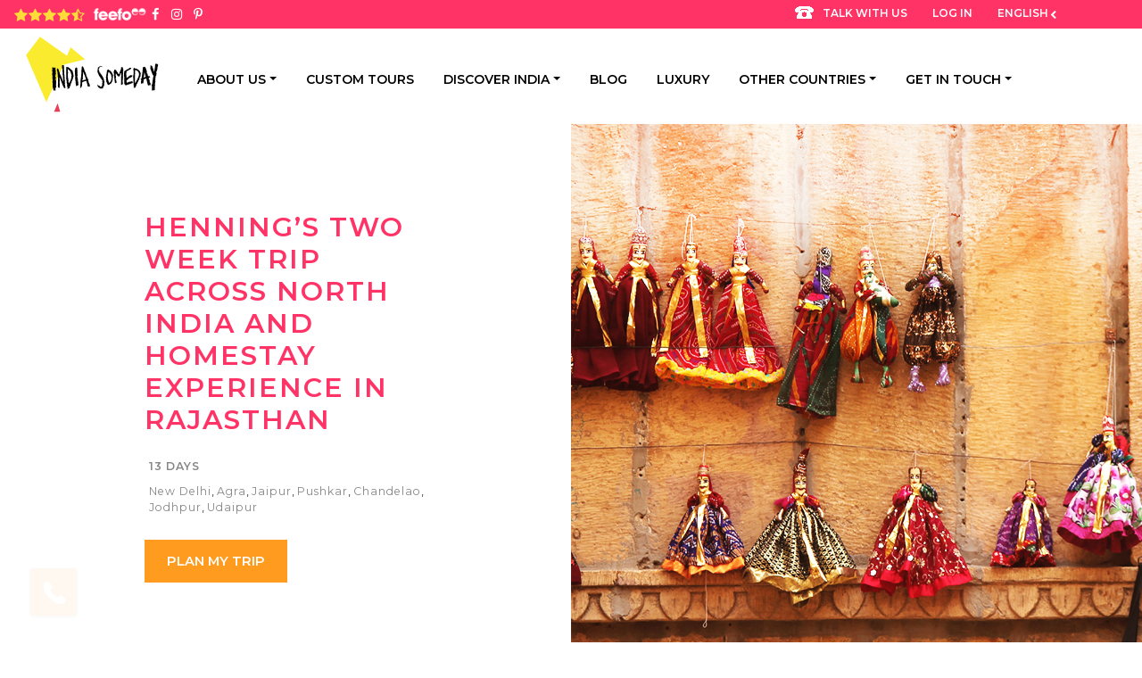

--- FILE ---
content_type: text/html; charset=UTF-8
request_url: https://indiasomeday.com/en/tour-plan/henning-homestay-rajasthan-tour-north-india/
body_size: 135494
content:
<!doctype html><html lang="en-US" prefix="og: https://ogp.me/ns#"><link rel="dns-prefetch" href="https://fonts.gstatic.com"><link rel="preconnect" href="https://fonts.gstatic.com" crossorigin="anonymous"><link rel="preload" href="https://fonts.googleapis.com/css?family=Montserrat:300,400,500,600,700" as="fetch" crossorigin="anonymous"> <script type="text/javascript">!function(e,n,t){"use strict";var o="https://fonts.googleapis.com/css?family=Montserrat:300,400,500,600,700",r="__3perf_googleFontsStylesheet";function c(e){(n.head||n.body).appendChild(e)}function a(){var e=n.createElement("link");e.href=o,e.rel="stylesheet",c(e)}function f(e){if(!n.getElementById(r)){var t=n.createElement("style");t.id=r,c(t)}n.getElementById(r).innerHTML=e}e.FontFace&&e.FontFace.prototype.hasOwnProperty("display")?(t[r]&&f(t[r]),fetch(o).then(function(e){return e.text()}).then(function(e){return e.replace(/@font-face {/g,"@font-face{font-display:swap;")}).then(function(e){return t[r]=e}).then(f).catch(a)):a()}(window,document,localStorage);</script> <head><meta charset="utf-8">  <script>(function(w,d,s,l,i){w[l]=w[l]||[];w[l].push({'gtm.start':
	new Date().getTime(),event:'gtm.js'});var f=d.getElementsByTagName(s)[0],
	j=d.createElement(s),dl=l!='dataLayer'?'&l='+l:'';j.async=true;j.src=
	'https://www.googletagmanager.com/gtm.js?id='+i+dl;f.parentNode.insertBefore(j,f);
	})(window,document,'script','dataLayer','GTM-N38QV93N');</script>  
  <script>(function(w,d,s,l,i){w[l]=w[l]||[];w[l].push({'gtm.start':
	new Date().getTime(),event:'gtm.js'});var f=d.getElementsByTagName(s)[0],
	j=d.createElement(s),dl=l!='dataLayer'?'&l='+l:'';j.async=true;j.src=
	'https://www.googletagmanager.com/gtm.js?id='+i+dl;f.parentNode.insertBefore(j,f);
	})(window,document,'script','dataLayer','GTM-NJ95B5F6');</script> <meta http-equiv="x-ua-compatible" content="ie=edge"><meta name="viewport" content="width=device-width, initial-scale=1, shrink-to-fit=no"><link rel="profile" href="http://gmpg.org/xfn/11"><link rel="pingback" href="https://indiasomeday.com/xmlrpc.php">  <script async src="https://www.googletagmanager.com/gtag/js?id=G-HHM0XPL5S6"></script> <script>window.dataLayer = window.dataLayer || [];
  function gtag(){dataLayer.push(arguments);}
  gtag('js', new Date());

  gtag('config', 'G-HHM0XPL5S6');</script> <script>document.addEventListener('DOMContentLoaded', function() {
    var form = document.querySelector('.step1 .wpcf7-form');
    if (form) {
      form.addEventListener('submit', function(event) {
        // Prevent the form from submitting immediately
        event.preventDefault();

        // Capture email and phone number values
        var email = form.querySelector('input[name="email-id"]').value;
        var phone_number = form.querySelector('input[name="phone-number"]').value;
		  
		  gtag('event', 'conversion', {
          'send_to': 'G-1029554371', // Replace with your Google Ads Conversion ID
          'enhanced_conversion_data': {
            'email': email,
            'phone_number': phone_number
          }
        });

        // Submit the form after the data has been pushed to the data layer
        form.submit();
      });
    }
  });</script> <script type='application/ld+json'>{
			"@context": "http://www.schema.org",
			"@type": "TravelAgency",
			"name": "India Someday",
			"url": "https://indiasomeday.com/",
			"sameAs": [
				"https://plus.google.com/+IndiaSomeday",
				"https://twitter.com/IndiaSomeday",
				"https://www.instagram.com/indiasomeday/",
				"https://www.facebook.com/indiasomeday",
				"https://www.pinterest.com/indiasomeday/",
				"https://www.youtube.com/channel/UCo9MXGqgVzTKvV4A14F2ahA",
				"https://www.tripadvisor.in/ShowTopic-g293860-i511-k6980251-India_Someday_the_best_travel_agency-India.html",
				"https://yourstory.com/2011/05/india-someday-fills-the-gap-between-the-ambiguity-of-a-guide-book-and-the-rigidity-of-a-package-tour/"
			],
			"logo": "https://indiasomeday.com/wp-content/uploads/2016/08/logo-1.png",
			"image": "https://indiasomeday.com/wp-content/uploads/2016/08/logo-1.png",
			"description": "We are a team of passionate travellers who provide planning assistance for those who want to explore India independently. We would love to help you put together the perfect trip to fit your dreams.",
			"address": {
				"@type": "PostalAddress",
				"streetAddress": "A wing, Fourth Floor, Kakad Arcade Liberty Cinema, New Marine Lines",
				"addressLocality": "Mumbai",
				"addressRegion": "Maharashtra",
				"postalCode": "400002",
				"addressCountry": "India"
			},
			"telephone" : "+91 90040 00812",
									"priceRange": "Reasonable",
			"geo": {
				"@type": "GeoCoordinates",
				"latitude": "18.9414097",
				"longitude": "72.8276617"
			},
			"hasMap": "https://www.google.com/maps/place/India+Someday/@18.9414097,72.8276617,15z/data=!4m2!3m1!1s0x0:0x7b62ff5a22268f9c?sa=X&ved=2ahUKEwiOiYqh3PThAhVQf30KHSI9AeAQ_BIwEXoECAoQCA",
			"openingHours": "Mo, Tu, We, Th, Fr, Sa 10:00-18:00",
			"contactPoint": {
				"@type": "ContactPoint",
				"contactType": "customer support",
				"telephone": "+91 90040 00812"
			},
			"aggregateRating" : {
				"@type": "AggregateRating",
				"worstRating" : "1",
				"bestRating" : "5",
				"ratingValue" : "4.9",
				"ratingCount" : "155"
			}
		}</script> <script type="text/javascript">var isTransactional = true;</script>  
  <script>!function(f,b,e,v,n,t,s)
		{if(f.fbq)return;n=f.fbq=function(){n.callMethod?
		n.callMethod.apply(n,arguments):n.queue.push(arguments)};
		if(!f._fbq)f._fbq=n;n.push=n;n.loaded=!0;n.version='2.0';
		n.queue=[];t=b.createElement(e);t.async=!0;
		t.src=v;s=b.getElementsByTagName(e)[0];
		s.parentNode.insertBefore(t,s)}(window, document,'script',
		'https://connect.facebook.net/en_US/fbevents.js');
		fbq('init', '2696735290358579');
		fbq('track', 'PageView');</script> <noscript><img height="1" width="1" style="display:none"
 src="https://www.facebook.com/tr?id=2696735290358579&ev=PageView&noscript=1"
 /></noscript>  <script data-cfasync="false" data-no-defer="1" data-no-minify="1" data-no-optimize="1">var ewww_webp_supported=!1;function check_webp_feature(A,e){var w;e=void 0!==e?e:function(){},ewww_webp_supported?e(ewww_webp_supported):((w=new Image).onload=function(){ewww_webp_supported=0<w.width&&0<w.height,e&&e(ewww_webp_supported)},w.onerror=function(){e&&e(!1)},w.src="data:image/webp;base64,"+{alpha:"UklGRkoAAABXRUJQVlA4WAoAAAAQAAAAAAAAAAAAQUxQSAwAAAARBxAR/Q9ERP8DAABWUDggGAAAABQBAJ0BKgEAAQAAAP4AAA3AAP7mtQAAAA=="}[A])}check_webp_feature("alpha");</script><script data-cfasync="false" data-no-defer="1" data-no-minify="1" data-no-optimize="1">var Arrive=function(c,w){"use strict";if(c.MutationObserver&&"undefined"!=typeof HTMLElement){var r,a=0,u=(r=HTMLElement.prototype.matches||HTMLElement.prototype.webkitMatchesSelector||HTMLElement.prototype.mozMatchesSelector||HTMLElement.prototype.msMatchesSelector,{matchesSelector:function(e,t){return e instanceof HTMLElement&&r.call(e,t)},addMethod:function(e,t,r){var a=e[t];e[t]=function(){return r.length==arguments.length?r.apply(this,arguments):"function"==typeof a?a.apply(this,arguments):void 0}},callCallbacks:function(e,t){t&&t.options.onceOnly&&1==t.firedElems.length&&(e=[e[0]]);for(var r,a=0;r=e[a];a++)r&&r.callback&&r.callback.call(r.elem,r.elem);t&&t.options.onceOnly&&1==t.firedElems.length&&t.me.unbindEventWithSelectorAndCallback.call(t.target,t.selector,t.callback)},checkChildNodesRecursively:function(e,t,r,a){for(var i,n=0;i=e[n];n++)r(i,t,a)&&a.push({callback:t.callback,elem:i}),0<i.childNodes.length&&u.checkChildNodesRecursively(i.childNodes,t,r,a)},mergeArrays:function(e,t){var r,a={};for(r in e)e.hasOwnProperty(r)&&(a[r]=e[r]);for(r in t)t.hasOwnProperty(r)&&(a[r]=t[r]);return a},toElementsArray:function(e){return e=void 0!==e&&("number"!=typeof e.length||e===c)?[e]:e}}),e=(l.prototype.addEvent=function(e,t,r,a){a={target:e,selector:t,options:r,callback:a,firedElems:[]};return this._beforeAdding&&this._beforeAdding(a),this._eventsBucket.push(a),a},l.prototype.removeEvent=function(e){for(var t,r=this._eventsBucket.length-1;t=this._eventsBucket[r];r--)e(t)&&(this._beforeRemoving&&this._beforeRemoving(t),(t=this._eventsBucket.splice(r,1))&&t.length&&(t[0].callback=null))},l.prototype.beforeAdding=function(e){this._beforeAdding=e},l.prototype.beforeRemoving=function(e){this._beforeRemoving=e},l),t=function(i,n){var o=new e,l=this,s={fireOnAttributesModification:!1};return o.beforeAdding(function(t){var e=t.target;e!==c.document&&e!==c||(e=document.getElementsByTagName("html")[0]);var r=new MutationObserver(function(e){n.call(this,e,t)}),a=i(t.options);r.observe(e,a),t.observer=r,t.me=l}),o.beforeRemoving(function(e){e.observer.disconnect()}),this.bindEvent=function(e,t,r){t=u.mergeArrays(s,t);for(var a=u.toElementsArray(this),i=0;i<a.length;i++)o.addEvent(a[i],e,t,r)},this.unbindEvent=function(){var r=u.toElementsArray(this);o.removeEvent(function(e){for(var t=0;t<r.length;t++)if(this===w||e.target===r[t])return!0;return!1})},this.unbindEventWithSelectorOrCallback=function(r){var a=u.toElementsArray(this),i=r,e="function"==typeof r?function(e){for(var t=0;t<a.length;t++)if((this===w||e.target===a[t])&&e.callback===i)return!0;return!1}:function(e){for(var t=0;t<a.length;t++)if((this===w||e.target===a[t])&&e.selector===r)return!0;return!1};o.removeEvent(e)},this.unbindEventWithSelectorAndCallback=function(r,a){var i=u.toElementsArray(this);o.removeEvent(function(e){for(var t=0;t<i.length;t++)if((this===w||e.target===i[t])&&e.selector===r&&e.callback===a)return!0;return!1})},this},i=new function(){var s={fireOnAttributesModification:!1,onceOnly:!1,existing:!1};function n(e,t,r){return!(!u.matchesSelector(e,t.selector)||(e._id===w&&(e._id=a++),-1!=t.firedElems.indexOf(e._id)))&&(t.firedElems.push(e._id),!0)}var c=(i=new t(function(e){var t={attributes:!1,childList:!0,subtree:!0};return e.fireOnAttributesModification&&(t.attributes=!0),t},function(e,i){e.forEach(function(e){var t=e.addedNodes,r=e.target,a=[];null!==t&&0<t.length?u.checkChildNodesRecursively(t,i,n,a):"attributes"===e.type&&n(r,i)&&a.push({callback:i.callback,elem:r}),u.callCallbacks(a,i)})})).bindEvent;return i.bindEvent=function(e,t,r){t=void 0===r?(r=t,s):u.mergeArrays(s,t);var a=u.toElementsArray(this);if(t.existing){for(var i=[],n=0;n<a.length;n++)for(var o=a[n].querySelectorAll(e),l=0;l<o.length;l++)i.push({callback:r,elem:o[l]});if(t.onceOnly&&i.length)return r.call(i[0].elem,i[0].elem);setTimeout(u.callCallbacks,1,i)}c.call(this,e,t,r)},i},o=new function(){var a={};function i(e,t){return u.matchesSelector(e,t.selector)}var n=(o=new t(function(){return{childList:!0,subtree:!0}},function(e,r){e.forEach(function(e){var t=e.removedNodes,e=[];null!==t&&0<t.length&&u.checkChildNodesRecursively(t,r,i,e),u.callCallbacks(e,r)})})).bindEvent;return o.bindEvent=function(e,t,r){t=void 0===r?(r=t,a):u.mergeArrays(a,t),n.call(this,e,t,r)},o};d(HTMLElement.prototype),d(NodeList.prototype),d(HTMLCollection.prototype),d(HTMLDocument.prototype),d(Window.prototype);var n={};return s(i,n,"unbindAllArrive"),s(o,n,"unbindAllLeave"),n}function l(){this._eventsBucket=[],this._beforeAdding=null,this._beforeRemoving=null}function s(e,t,r){u.addMethod(t,r,e.unbindEvent),u.addMethod(t,r,e.unbindEventWithSelectorOrCallback),u.addMethod(t,r,e.unbindEventWithSelectorAndCallback)}function d(e){e.arrive=i.bindEvent,s(i,e,"unbindArrive"),e.leave=o.bindEvent,s(o,e,"unbindLeave")}}(window,void 0),ewww_webp_supported=!1;function check_webp_feature(e,t){var r;ewww_webp_supported?t(ewww_webp_supported):((r=new Image).onload=function(){ewww_webp_supported=0<r.width&&0<r.height,t(ewww_webp_supported)},r.onerror=function(){t(!1)},r.src="data:image/webp;base64,"+{alpha:"UklGRkoAAABXRUJQVlA4WAoAAAAQAAAAAAAAAAAAQUxQSAwAAAARBxAR/Q9ERP8DAABWUDggGAAAABQBAJ0BKgEAAQAAAP4AAA3AAP7mtQAAAA==",animation:"UklGRlIAAABXRUJQVlA4WAoAAAASAAAAAAAAAAAAQU5JTQYAAAD/////AABBTk1GJgAAAAAAAAAAAAAAAAAAAGQAAABWUDhMDQAAAC8AAAAQBxAREYiI/gcA"}[e])}function ewwwLoadImages(e){if(e){for(var t=document.querySelectorAll(".batch-image img, .image-wrapper a, .ngg-pro-masonry-item a, .ngg-galleria-offscreen-seo-wrapper a"),r=0,a=t.length;r<a;r++)ewwwAttr(t[r],"data-src",t[r].getAttribute("data-webp")),ewwwAttr(t[r],"data-thumbnail",t[r].getAttribute("data-webp-thumbnail"));for(var i=document.querySelectorAll("div.woocommerce-product-gallery__image"),r=0,a=i.length;r<a;r++)ewwwAttr(i[r],"data-thumb",i[r].getAttribute("data-webp-thumb"))}for(var n=document.querySelectorAll("video"),r=0,a=n.length;r<a;r++)ewwwAttr(n[r],"poster",e?n[r].getAttribute("data-poster-webp"):n[r].getAttribute("data-poster-image"));for(var o,l=document.querySelectorAll("img.ewww_webp_lazy_load"),r=0,a=l.length;r<a;r++)e&&(ewwwAttr(l[r],"data-lazy-srcset",l[r].getAttribute("data-lazy-srcset-webp")),ewwwAttr(l[r],"data-srcset",l[r].getAttribute("data-srcset-webp")),ewwwAttr(l[r],"data-lazy-src",l[r].getAttribute("data-lazy-src-webp")),ewwwAttr(l[r],"data-src",l[r].getAttribute("data-src-webp")),ewwwAttr(l[r],"data-orig-file",l[r].getAttribute("data-webp-orig-file")),ewwwAttr(l[r],"data-medium-file",l[r].getAttribute("data-webp-medium-file")),ewwwAttr(l[r],"data-large-file",l[r].getAttribute("data-webp-large-file")),null!=(o=l[r].getAttribute("srcset"))&&!1!==o&&o.includes("R0lGOD")&&ewwwAttr(l[r],"src",l[r].getAttribute("data-lazy-src-webp"))),l[r].className=l[r].className.replace(/\bewww_webp_lazy_load\b/,"");for(var s=document.querySelectorAll(".ewww_webp"),r=0,a=s.length;r<a;r++)e?(ewwwAttr(s[r],"srcset",s[r].getAttribute("data-srcset-webp")),ewwwAttr(s[r],"src",s[r].getAttribute("data-src-webp")),ewwwAttr(s[r],"data-orig-file",s[r].getAttribute("data-webp-orig-file")),ewwwAttr(s[r],"data-medium-file",s[r].getAttribute("data-webp-medium-file")),ewwwAttr(s[r],"data-large-file",s[r].getAttribute("data-webp-large-file")),ewwwAttr(s[r],"data-large_image",s[r].getAttribute("data-webp-large_image")),ewwwAttr(s[r],"data-src",s[r].getAttribute("data-webp-src"))):(ewwwAttr(s[r],"srcset",s[r].getAttribute("data-srcset-img")),ewwwAttr(s[r],"src",s[r].getAttribute("data-src-img"))),s[r].className=s[r].className.replace(/\bewww_webp\b/,"ewww_webp_loaded");window.jQuery&&jQuery.fn.isotope&&jQuery.fn.imagesLoaded&&(jQuery(".fusion-posts-container-infinite").imagesLoaded(function(){jQuery(".fusion-posts-container-infinite").hasClass("isotope")&&jQuery(".fusion-posts-container-infinite").isotope()}),jQuery(".fusion-portfolio:not(.fusion-recent-works) .fusion-portfolio-wrapper").imagesLoaded(function(){jQuery(".fusion-portfolio:not(.fusion-recent-works) .fusion-portfolio-wrapper").isotope()}))}function ewwwWebPInit(e){ewwwLoadImages(e),ewwwNggLoadGalleries(e),document.arrive(".ewww_webp",function(){ewwwLoadImages(e)}),document.arrive(".ewww_webp_lazy_load",function(){ewwwLoadImages(e)}),document.arrive("videos",function(){ewwwLoadImages(e)}),"loading"==document.readyState?document.addEventListener("DOMContentLoaded",ewwwJSONParserInit):("undefined"!=typeof galleries&&ewwwNggParseGalleries(e),ewwwWooParseVariations(e))}function ewwwAttr(e,t,r){null!=r&&!1!==r&&e.setAttribute(t,r)}function ewwwJSONParserInit(){"undefined"!=typeof galleries&&check_webp_feature("alpha",ewwwNggParseGalleries),check_webp_feature("alpha",ewwwWooParseVariations)}function ewwwWooParseVariations(e){if(e)for(var t=document.querySelectorAll("form.variations_form"),r=0,a=t.length;r<a;r++){var i=t[r].getAttribute("data-product_variations"),n=!1;try{for(var o in i=JSON.parse(i))void 0!==i[o]&&void 0!==i[o].image&&(void 0!==i[o].image.src_webp&&(i[o].image.src=i[o].image.src_webp,n=!0),void 0!==i[o].image.srcset_webp&&(i[o].image.srcset=i[o].image.srcset_webp,n=!0),void 0!==i[o].image.full_src_webp&&(i[o].image.full_src=i[o].image.full_src_webp,n=!0),void 0!==i[o].image.gallery_thumbnail_src_webp&&(i[o].image.gallery_thumbnail_src=i[o].image.gallery_thumbnail_src_webp,n=!0),void 0!==i[o].image.thumb_src_webp&&(i[o].image.thumb_src=i[o].image.thumb_src_webp,n=!0));n&&ewwwAttr(t[r],"data-product_variations",JSON.stringify(i))}catch(e){}}}function ewwwNggParseGalleries(e){if(e)for(var t in galleries){var r=galleries[t];galleries[t].images_list=ewwwNggParseImageList(r.images_list)}}function ewwwNggLoadGalleries(e){e&&document.addEventListener("ngg.galleria.themeadded",function(e,t){window.ngg_galleria._create_backup=window.ngg_galleria.create,window.ngg_galleria.create=function(e,t){var r=$(e).data("id");return galleries["gallery_"+r].images_list=ewwwNggParseImageList(galleries["gallery_"+r].images_list),window.ngg_galleria._create_backup(e,t)}})}function ewwwNggParseImageList(e){for(var t in e){var r=e[t];if(void 0!==r["image-webp"]&&(e[t].image=r["image-webp"],delete e[t]["image-webp"]),void 0!==r["thumb-webp"]&&(e[t].thumb=r["thumb-webp"],delete e[t]["thumb-webp"]),void 0!==r.full_image_webp&&(e[t].full_image=r.full_image_webp,delete e[t].full_image_webp),void 0!==r.srcsets)for(var a in r.srcsets)nggSrcset=r.srcsets[a],void 0!==r.srcsets[a+"-webp"]&&(e[t].srcsets[a]=r.srcsets[a+"-webp"],delete e[t].srcsets[a+"-webp"]);if(void 0!==r.full_srcsets)for(var i in r.full_srcsets)nggFSrcset=r.full_srcsets[i],void 0!==r.full_srcsets[i+"-webp"]&&(e[t].full_srcsets[i]=r.full_srcsets[i+"-webp"],delete e[t].full_srcsets[i+"-webp"])}return e}check_webp_feature("alpha",ewwwWebPInit);</script> <link rel="alternate" href="https://indiasomeday.com/en/tour-plan/henning-homestay-rajasthan-tour-north-india/" hreflang="en" /><link rel="alternate" href="https://indiasomeday.com/es/tour-plan/viaje-en-rajasthan-con-instancia-en-familia-experiencia-de-henning/" hreflang="es" /><link rel="alternate" href="https://indiasomeday.com/it/tour-plan/viaggio-in-rajasthan-con-soggiorno-in-famiglia-esperienza-di-henning/" hreflang="it" /><title>Two Week North India Itinerary | Delhi, Agra, and Rajasthan Homestays</title><meta name="description" content="Explore the historic and majestic sites of North India with a two-week journey from Delhi and Agra to Rajasthan. Enjoy a rich cultural experience with homestays and more."/><meta name="robots" content="follow, index, max-snippet:-1, max-video-preview:-1, max-image-preview:large"/><link rel="canonical" href="https://indiasomeday.com/en/tour-plan/henning-homestay-rajasthan-tour-north-india/" /><meta property="og:locale" content="en_US" /><meta property="og:type" content="article" /><meta property="og:title" content="Two Week North India Itinerary | Delhi, Agra, and Rajasthan Homestays" /><meta property="og:description" content="Explore the historic and majestic sites of North India with a two-week journey from Delhi and Agra to Rajasthan. Enjoy a rich cultural experience with homestays and more." /><meta property="og:url" content="https://indiasomeday.com/en/tour-plan/henning-homestay-rajasthan-tour-north-india/" /><meta property="og:site_name" content="India Someday Travels" /><meta property="article:publisher" content="https://www.facebook.com/indiasomeday/" /><meta property="article:author" content="https://www.facebook.com/hsonawala/" /><meta property="article:tag" content="Homestays in India" /><meta property="article:tag" content="Show On Home Page" /><meta property="article:tag" content="travel india" /><meta property="article:tag" content="travel rajasthan" /><meta property="article:section" content="Accommodation in India" /><meta property="og:updated_time" content="2024-09-05T15:31:57+05:30" /><meta property="og:image" content="https://indiasomeday.com/wp-content/uploads/2018/08/rajasthan-1-1.jpg" /><meta property="og:image:secure_url" content="https://indiasomeday.com/wp-content/uploads/2018/08/rajasthan-1-1.jpg" /><meta property="og:image:width" content="1920" /><meta property="og:image:height" content="1000" /><meta property="og:image:alt" content="home-stay trip in rajasthan, two week trip across rajasthan, two week trip north india, trip across rajasthan, travel to india, holidays in india, vacation in india," /><meta property="og:image:type" content="image/jpeg" /><meta property="article:published_time" content="2018-08-18T13:15:37+05:30" /><meta property="article:modified_time" content="2024-09-05T15:31:57+05:30" /><meta name="twitter:card" content="summary_large_image" /><meta name="twitter:title" content="Two Week North India Itinerary | Delhi, Agra, and Rajasthan Homestays" /><meta name="twitter:description" content="Explore the historic and majestic sites of North India with a two-week journey from Delhi and Agra to Rajasthan. Enjoy a rich cultural experience with homestays and more." /><meta name="twitter:site" content="@IndiaSomeday" /><meta name="twitter:creator" content="@IndiaSomeday" /><meta name="twitter:image" content="https://indiasomeday.com/wp-content/uploads/2018/08/rajasthan-1-1.jpg" /><style media="all">img:is([sizes="auto" i],[sizes^="auto," i]){contain-intrinsic-size:3000px 1500px}
.wp-block-pdfemb-pdf-embedder-viewer{max-width:none}
.wp-block-rank-math-toc-block nav ol{counter-reset:item}.wp-block-rank-math-toc-block nav ol li{display:block}.wp-block-rank-math-toc-block nav ol li:before{content:counters(item,".") ". ";counter-increment:item}
/*!
* Plugin:  Rank Math
* URL: https://rankmath.com/wordpress/plugin/seo-suite/
* Name:  rank-math-review-snippet.css
*/
@-webkit-keyframes spin{0%{-webkit-transform:rotate(0deg)}100%{-webkit-transform:rotate(-360deg)}}@keyframes spin{0%{-webkit-transform:rotate(0deg)}100%{-webkit-transform:rotate(-360deg)}}@keyframes bounce{from{-webkit-transform:translateY(0px);transform:translateY(0px)}to{-webkit-transform:translateY(-5px);transform:translateY(-5px)}}@-webkit-keyframes bounce{from{-webkit-transform:translateY(0px);transform:translateY(0px)}to{-webkit-transform:translateY(-5px);transform:translateY(-5px)}}@-webkit-keyframes loading{0%{background-size:20% 50%,20% 50%,20% 50%}20%{background-size:20% 20%,20% 50%,20% 50%}40%{background-size:20% 100%,20% 20%,20% 50%}60%{background-size:20% 50%,20% 100%,20% 20%}80%{background-size:20% 50%,20% 50%,20% 100%}100%{background-size:20% 50%,20% 50%,20% 50%}}@keyframes loading{0%{background-size:20% 50%,20% 50%,20% 50%}20%{background-size:20% 20%,20% 50%,20% 50%}40%{background-size:20% 100%,20% 20%,20% 50%}60%{background-size:20% 50%,20% 100%,20% 20%}80%{background-size:20% 50%,20% 50%,20% 100%}100%{background-size:20% 50%,20% 50%,20% 50%}}:root{--rankmath-wp-adminbar-height:0}#rank-math-rich-snippet-wrapper{overflow:hidden}#rank-math-rich-snippet-wrapper h5.rank-math-title{display:block;font-size:18px;line-height:1.4}#rank-math-rich-snippet-wrapper .rank-math-review-image{float:right;max-width:40%;margin-left:15px}#rank-math-rich-snippet-wrapper .rank-math-review-data{margin-bottom:15px}#rank-math-rich-snippet-wrapper .rank-math-total-wrapper{width:100%;padding:0 0 20px;float:left;clear:both;position:relative;-webkit-box-sizing:border-box;box-sizing:border-box}#rank-math-rich-snippet-wrapper .rank-math-total-wrapper .rank-math-total{border:0;display:block;margin:0;width:auto;float:left;text-align:left;padding:0;font-size:24px;line-height:1;font-weight:700;-webkit-box-sizing:border-box;box-sizing:border-box;overflow:hidden}#rank-math-rich-snippet-wrapper .rank-math-total-wrapper .rank-math-review-star{float:left;margin-left:15px;margin-top:5px;position:relative;z-index:99;line-height:1}#rank-math-rich-snippet-wrapper .rank-math-total-wrapper .rank-math-review-star .rank-math-review-result-wrapper{display:inline-block;white-space:nowrap;position:relative;color:#e7e7e7}#rank-math-rich-snippet-wrapper .rank-math-total-wrapper .rank-math-review-star .rank-math-review-result-wrapper .rank-math-review-result{position:absolute;top:0;left:0;overflow:hidden;white-space:nowrap;color:#ffbe01}#rank-math-rich-snippet-wrapper .rank-math-total-wrapper .rank-math-review-star .rank-math-review-result-wrapper i{font-size:18px;-webkit-text-stroke-width:1px;font-style:normal;padding:0 2px;line-height:inherit}#rank-math-rich-snippet-wrapper .rank-math-total-wrapper .rank-math-review-star .rank-math-review-result-wrapper i:before{content:"\2605"}body.rtl #rank-math-rich-snippet-wrapper .rank-math-review-image{float:left;margin-left:0;margin-right:15px}body.rtl #rank-math-rich-snippet-wrapper .rank-math-total-wrapper .rank-math-total{float:right}body.rtl #rank-math-rich-snippet-wrapper .rank-math-total-wrapper .rank-math-review-star{float:right;margin-left:0;margin-right:15px}body.rtl #rank-math-rich-snippet-wrapper .rank-math-total-wrapper .rank-math-review-star .rank-math-review-result{left:auto;right:0}@media screen and (max-width:480px){#rank-math-rich-snippet-wrapper .rank-math-review-image{display:block;max-width:100%;width:100%;text-align:center;margin-right:0}#rank-math-rich-snippet-wrapper .rank-math-review-data{clear:both}}.clear{clear:both}
:root{--wp--preset--aspect-ratio--square:1;--wp--preset--aspect-ratio--4-3:4/3;--wp--preset--aspect-ratio--3-4:3/4;--wp--preset--aspect-ratio--3-2:3/2;--wp--preset--aspect-ratio--2-3:2/3;--wp--preset--aspect-ratio--16-9:16/9;--wp--preset--aspect-ratio--9-16:9/16;--wp--preset--color--black:#000;--wp--preset--color--cyan-bluish-gray:#abb8c3;--wp--preset--color--white:#fff;--wp--preset--color--pale-pink:#f78da7;--wp--preset--color--vivid-red:#cf2e2e;--wp--preset--color--luminous-vivid-orange:#ff6900;--wp--preset--color--luminous-vivid-amber:#fcb900;--wp--preset--color--light-green-cyan:#7bdcb5;--wp--preset--color--vivid-green-cyan:#00d084;--wp--preset--color--pale-cyan-blue:#8ed1fc;--wp--preset--color--vivid-cyan-blue:#0693e3;--wp--preset--color--vivid-purple:#9b51e0;--wp--preset--gradient--vivid-cyan-blue-to-vivid-purple:linear-gradient(135deg,rgba(6,147,227,1) 0%,#9b51e0 100%);--wp--preset--gradient--light-green-cyan-to-vivid-green-cyan:linear-gradient(135deg,#7adcb4 0%,#00d082 100%);--wp--preset--gradient--luminous-vivid-amber-to-luminous-vivid-orange:linear-gradient(135deg,rgba(252,185,0,1) 0%,rgba(255,105,0,1) 100%);--wp--preset--gradient--luminous-vivid-orange-to-vivid-red:linear-gradient(135deg,rgba(255,105,0,1) 0%,#cf2e2e 100%);--wp--preset--gradient--very-light-gray-to-cyan-bluish-gray:linear-gradient(135deg,#eee 0%,#a9b8c3 100%);--wp--preset--gradient--cool-to-warm-spectrum:linear-gradient(135deg,#4aeadc 0%,#9778d1 20%,#cf2aba 40%,#ee2c82 60%,#fb6962 80%,#fef84c 100%);--wp--preset--gradient--blush-light-purple:linear-gradient(135deg,#ffceec 0%,#9896f0 100%);--wp--preset--gradient--blush-bordeaux:linear-gradient(135deg,#fecda5 0%,#fe2d2d 50%,#6b003e 100%);--wp--preset--gradient--luminous-dusk:linear-gradient(135deg,#ffcb70 0%,#c751c0 50%,#4158d0 100%);--wp--preset--gradient--pale-ocean:linear-gradient(135deg,#fff5cb 0%,#b6e3d4 50%,#33a7b5 100%);--wp--preset--gradient--electric-grass:linear-gradient(135deg,#caf880 0%,#71ce7e 100%);--wp--preset--gradient--midnight:linear-gradient(135deg,#020381 0%,#2874fc 100%);--wp--preset--font-size--small:13px;--wp--preset--font-size--medium:20px;--wp--preset--font-size--large:36px;--wp--preset--font-size--x-large:42px;--wp--preset--spacing--20:.44rem;--wp--preset--spacing--30:.67rem;--wp--preset--spacing--40:1rem;--wp--preset--spacing--50:1.5rem;--wp--preset--spacing--60:2.25rem;--wp--preset--spacing--70:3.38rem;--wp--preset--spacing--80:5.06rem;--wp--preset--shadow--natural:6px 6px 9px rgba(0,0,0,.2);--wp--preset--shadow--deep:12px 12px 50px rgba(0,0,0,.4);--wp--preset--shadow--sharp:6px 6px 0px rgba(0,0,0,.2);--wp--preset--shadow--outlined:6px 6px 0px -3px rgba(255,255,255,1),6px 6px rgba(0,0,0,1);--wp--preset--shadow--crisp:6px 6px 0px rgba(0,0,0,1)}:where(body){margin:0}.wp-site-blocks>.alignleft{float:left;margin-right:2em}.wp-site-blocks>.alignright{float:right;margin-left:2em}.wp-site-blocks>.aligncenter{justify-content:center;margin-left:auto;margin-right:auto}:where(.is-layout-flex){gap:.5em}:where(.is-layout-grid){gap:.5em}.is-layout-flow>.alignleft{float:left;margin-inline-start:0;margin-inline-end:2em}.is-layout-flow>.alignright{float:right;margin-inline-start:2em;margin-inline-end:0}.is-layout-flow>.aligncenter{margin-left:auto !important;margin-right:auto !important}.is-layout-constrained>.alignleft{float:left;margin-inline-start:0;margin-inline-end:2em}.is-layout-constrained>.alignright{float:right;margin-inline-start:2em;margin-inline-end:0}.is-layout-constrained>.aligncenter{margin-left:auto !important;margin-right:auto !important}.is-layout-constrained>:where(:not(.alignleft):not(.alignright):not(.alignfull)){margin-left:auto !important;margin-right:auto !important}body .is-layout-flex{display:flex}.is-layout-flex{flex-wrap:wrap;align-items:center}.is-layout-flex>:is(*,div){margin:0}body .is-layout-grid{display:grid}.is-layout-grid>:is(*,div){margin:0}body{padding-top:0;padding-right:0;padding-bottom:0;padding-left:0}a:where(:not(.wp-element-button)){text-decoration:underline}:root :where(.wp-element-button,.wp-block-button__link){background-color:#32373c;border-width:0;color:#fff;font-family:inherit;font-size:inherit;line-height:inherit;padding:calc(0.667em + 2px) calc(1.333em + 2px);text-decoration:none}.has-black-color{color:var(--wp--preset--color--black) !important}.has-cyan-bluish-gray-color{color:var(--wp--preset--color--cyan-bluish-gray) !important}.has-white-color{color:var(--wp--preset--color--white) !important}.has-pale-pink-color{color:var(--wp--preset--color--pale-pink) !important}.has-vivid-red-color{color:var(--wp--preset--color--vivid-red) !important}.has-luminous-vivid-orange-color{color:var(--wp--preset--color--luminous-vivid-orange) !important}.has-luminous-vivid-amber-color{color:var(--wp--preset--color--luminous-vivid-amber) !important}.has-light-green-cyan-color{color:var(--wp--preset--color--light-green-cyan) !important}.has-vivid-green-cyan-color{color:var(--wp--preset--color--vivid-green-cyan) !important}.has-pale-cyan-blue-color{color:var(--wp--preset--color--pale-cyan-blue) !important}.has-vivid-cyan-blue-color{color:var(--wp--preset--color--vivid-cyan-blue) !important}.has-vivid-purple-color{color:var(--wp--preset--color--vivid-purple) !important}.has-black-background-color{background-color:var(--wp--preset--color--black) !important}.has-cyan-bluish-gray-background-color{background-color:var(--wp--preset--color--cyan-bluish-gray) !important}.has-white-background-color{background-color:var(--wp--preset--color--white) !important}.has-pale-pink-background-color{background-color:var(--wp--preset--color--pale-pink) !important}.has-vivid-red-background-color{background-color:var(--wp--preset--color--vivid-red) !important}.has-luminous-vivid-orange-background-color{background-color:var(--wp--preset--color--luminous-vivid-orange) !important}.has-luminous-vivid-amber-background-color{background-color:var(--wp--preset--color--luminous-vivid-amber) !important}.has-light-green-cyan-background-color{background-color:var(--wp--preset--color--light-green-cyan) !important}.has-vivid-green-cyan-background-color{background-color:var(--wp--preset--color--vivid-green-cyan) !important}.has-pale-cyan-blue-background-color{background-color:var(--wp--preset--color--pale-cyan-blue) !important}.has-vivid-cyan-blue-background-color{background-color:var(--wp--preset--color--vivid-cyan-blue) !important}.has-vivid-purple-background-color{background-color:var(--wp--preset--color--vivid-purple) !important}.has-black-border-color{border-color:var(--wp--preset--color--black) !important}.has-cyan-bluish-gray-border-color{border-color:var(--wp--preset--color--cyan-bluish-gray) !important}.has-white-border-color{border-color:var(--wp--preset--color--white) !important}.has-pale-pink-border-color{border-color:var(--wp--preset--color--pale-pink) !important}.has-vivid-red-border-color{border-color:var(--wp--preset--color--vivid-red) !important}.has-luminous-vivid-orange-border-color{border-color:var(--wp--preset--color--luminous-vivid-orange) !important}.has-luminous-vivid-amber-border-color{border-color:var(--wp--preset--color--luminous-vivid-amber) !important}.has-light-green-cyan-border-color{border-color:var(--wp--preset--color--light-green-cyan) !important}.has-vivid-green-cyan-border-color{border-color:var(--wp--preset--color--vivid-green-cyan) !important}.has-pale-cyan-blue-border-color{border-color:var(--wp--preset--color--pale-cyan-blue) !important}.has-vivid-cyan-blue-border-color{border-color:var(--wp--preset--color--vivid-cyan-blue) !important}.has-vivid-purple-border-color{border-color:var(--wp--preset--color--vivid-purple) !important}.has-vivid-cyan-blue-to-vivid-purple-gradient-background{background:var(--wp--preset--gradient--vivid-cyan-blue-to-vivid-purple) !important}.has-light-green-cyan-to-vivid-green-cyan-gradient-background{background:var(--wp--preset--gradient--light-green-cyan-to-vivid-green-cyan) !important}.has-luminous-vivid-amber-to-luminous-vivid-orange-gradient-background{background:var(--wp--preset--gradient--luminous-vivid-amber-to-luminous-vivid-orange) !important}.has-luminous-vivid-orange-to-vivid-red-gradient-background{background:var(--wp--preset--gradient--luminous-vivid-orange-to-vivid-red) !important}.has-very-light-gray-to-cyan-bluish-gray-gradient-background{background:var(--wp--preset--gradient--very-light-gray-to-cyan-bluish-gray) !important}.has-cool-to-warm-spectrum-gradient-background{background:var(--wp--preset--gradient--cool-to-warm-spectrum) !important}.has-blush-light-purple-gradient-background{background:var(--wp--preset--gradient--blush-light-purple) !important}.has-blush-bordeaux-gradient-background{background:var(--wp--preset--gradient--blush-bordeaux) !important}.has-luminous-dusk-gradient-background{background:var(--wp--preset--gradient--luminous-dusk) !important}.has-pale-ocean-gradient-background{background:var(--wp--preset--gradient--pale-ocean) !important}.has-electric-grass-gradient-background{background:var(--wp--preset--gradient--electric-grass) !important}.has-midnight-gradient-background{background:var(--wp--preset--gradient--midnight) !important}.has-small-font-size{font-size:var(--wp--preset--font-size--small) !important}.has-medium-font-size{font-size:var(--wp--preset--font-size--medium) !important}.has-large-font-size{font-size:var(--wp--preset--font-size--large) !important}.has-x-large-font-size{font-size:var(--wp--preset--font-size--x-large) !important}:where(.wp-block-post-template.is-layout-flex){gap:1.25em}:where(.wp-block-post-template.is-layout-grid){gap:1.25em}:where(.wp-block-columns.is-layout-flex){gap:2em}:where(.wp-block-columns.is-layout-grid){gap:2em}:root :where(.wp-block-pullquote){font-size:1.5em;line-height:1.6}
div.wpcf7{margin:0;padding:0}div.wpcf7 .screen-reader-response{position:absolute;overflow:hidden;clip:rect(1px,1px,1px,1px);height:1px;width:1px;margin:0;padding:0;border:0}div.wpcf7-response-output{margin:2em .5em 1em;padding:.2em 1em;border:2px solid red}div.wpcf7-mail-sent-ok{border:2px solid #398f14}div.wpcf7-mail-sent-ng,div.wpcf7-aborted{border:2px solid red}div.wpcf7-spam-blocked{border:2px solid orange}div.wpcf7-validation-errors,div.wpcf7-acceptance-missing{border:2px solid #f7e700}.wpcf7-form-control-wrap{position:relative}span.wpcf7-not-valid-tip{color:red;font-size:1em;font-weight:400;display:block}.use-floating-validation-tip span.wpcf7-not-valid-tip{position:absolute;top:20%;left:20%;z-index:100;border:1px solid red;background:#fff;padding:.2em .8em}span.wpcf7-list-item{display:inline-block;margin:0 0 0 1em}span.wpcf7-list-item-label:before,span.wpcf7-list-item-label:after{content:" "}.wpcf7-display-none{display:none}div.wpcf7 .ajax-loader{visibility:hidden;display:inline-block;background-image:url(//indiasomeday.com/wp-content/plugins/contact-form-7/includes/css/../../images/ajax-loader.gif);width:16px;height:16px;border:none;padding:0;margin:0 0 0 4px;vertical-align:middle}div.wpcf7 .ajax-loader.is-active{visibility:visible}div.wpcf7 div.ajax-error{display:none}div.wpcf7 .placeheld{color:#888}div.wpcf7 input[type=file]{cursor:pointer}div.wpcf7 input[type=file]:disabled{cursor:default}div.wpcf7 .wpcf7-submit:disabled{cursor:not-allowed}
.stButton .stFb,.stButton .stTwbutton,.stButton .stMainServices{height:22px !important}.stButton .stButton_gradient{height:22px !important}
div.tnp-subscription,form.tnp-subscription,form.tnp-profile{display:block;margin:1em auto;max-width:500px;width:100%}div.tnp-profile{display:block;margin:1em 0;max-width:500px}.tnp-subscription div.tnp-field,.tnp-profile div.tnp-field{margin-bottom:.7em;border:0;padding:0}.tnp-subscription label,.tnp-profile label{display:block;color:inherit;font-weight:400;line-height:normal;padding:0;margin:0;margin-bottom:.25em;font-size:.9em}.tnp-subscription .tnp-field-checkbox label,.tnp-profile .tnp-field-checkbox label{display:inline-block}.tnp-subscription input[type=text],.tnp-subscription input[type=email],.tnp-subscription input[type=submit],.tnp-subscription select,.tnp-subscription textarea,.tnp-profile input[type=text],.tnp-profile input[type=email],.tnp-profile input[type=submit],.tnp-profile select,.tnp-profile textarea{width:100%;padding:.7em;display:block;border:1px;color:#444;border-color:#ddd;background-color:#f4f4f4;background-image:none;text-shadow:none;font-size:1em;margin:0;line-height:normal;box-sizing:border-box}.tnp-subscription input[type=checkbox],.tnp-widget input[type=radio],.tnp-profile input[type=checkbox]{max-width:1em;display:inline-block;margin-right:.5em}.tnp-subscription select option,.tnp-profile select option{margin-right:.75em}.tnp-subscription input.tnp-submit,.tnp-profile input.tnp-submit,.tnp-unsubscribe button.tnp-submit,.tnp-reactivate button.tnp-submit{background-color:#444;color:#fff;width:auto;height:auto;margin:0;display:inline-block}@media all and (max-width:480px){.tnp-subscription input[type=submit],.tnp-profile input[type=submit]{width:100%}}.tnp-widget{width:100%;display:block;box-sizing:border-box}.tnp-widget .tnp-field{margin-bottom:10px;border:0;padding:0}.tnp-widget label{display:block;color:inherit;font-size:14px}.tnp-widget input[type=text],.tnp-widget input[type=email],.tnp-widget input[type=submit],.tnp-widget select{width:100%;padding:10px;display:block;border:1px solid #ddd;border-color:#ddd;background-color:#f4f4f4;background-image:none;text-shadow:none;color:#444;font-size:14px;line-height:normal;box-sizing:border-box;height:auto}.tnp-widget input[type=checkbox],.tnp-widget input[type=radio]{width:auto;display:inline-block}.tnp-widget select option{margin-right:10px}.tnp-widget input.tnp-submit{background-color:#444;background-image:none;text-shadow:none;color:#fff;margin:0}.tnp-field input[type=submit]{position:inherit}.tnp-widget-minimal{width:100%}.tnp-widget-minimal form{margin:0;padding:0;border:0}.tnp-widget-minimal input.tnp-email{width:100%;box-sizing:border-box;padding:10px;display:inline-block;border:1px solid #ddd;background-color:#f4f4f4;color:#444;font-size:14px}.tnp-widget-minimal input.tnp-submit{width:100%;box-sizing:border-box;padding:10px;display:inline-block;border:1px;border-color:#ddd;background-color:#444;background-image:none;text-shadow:none;color:#fff;font-size:14px;line-height:normal;border-radius:0;height:auto;margin:0}.tnp-subscription-minimal{width:100%;box-sizing:border-box;margin:10px 0}.tnp-subscription-minimal form{width:auto;margin:0;padding:0;border:0;white-space:nowrap}.tnp-subscription-minimal input.tnp-email,.tnp-subscription-minimal input.tnp-name{width:70%;max-width:300px;box-sizing:border-box;padding:10px;display:inline-block;border:1px solid #ddd;background-color:#f4f4f4;color:#444;font-size:14px;line-height:20px;border-radius:0;margin-right:10px}.tnp-subscription-minimal.with-name input.tnp-email,.tnp-subscription-minimal.with-name input.tnp-name{width:31%}.tnp-subscription-minimal .tnp-privacy-field{margin-top:10px}.tnp-subscription-minimal input.tnp-submit{width:29%;box-sizing:border-box;display:inline-block;padding:10px;border:1px;border-color:#ddd;background-color:#444;background-image:none;text-shadow:none;color:#fff;font-size:14px;line-height:20px;border-radius:0;margin:0}.tnp-subscription-posts{margin-top:2em;margin-bottom:2em;padding:2rem}.tnp-subscription-posts .tnp-subscription{max-width:auto;margin:0}@media all and (max-width:525px){.tnp-subscription-minimal.with-name input.tnp-email,.tnp-subscription-minimal.with-name input.tnp-name,.tnp-subscription-minimal input.tnp-submit{width:100%;max-width:100%;margin:0;display:block;margin-bottom:.5rem}}.tnp-button-form button.tnp-submit{box-sizing:border-box;padding:10px;display:inline-block;border:1px;border-color:#ddd;background-color:#444;background-image:none;text-shadow:none;color:#fff;font-size:14px;line-height:normal;border-radius:0;height:auto;margin:0}.tnp-comments{clear:both;margin-top:15px;margin-bottom:15px}.tnp-comments label{display:block}.tnp-comments input[type=checkbox]{display:inline-block;width:auto!important}.tnp-lock{clear:both;display:block;box-sizing:border-box;box-shadow:none;margin:20px;padding:15px;background-color:#fff;border:1px solid #ddd}.tnp-nl-checkout{margin-bottom:1em}
@charset "UTF-8";
/*!
 * animate.css -http://daneden.me/animate
 * Version - 3.6.0
 * Licensed under the MIT license - http://opensource.org/licenses/MIT
 *
 * Copyright (c) 2018 Daniel Eden
 */
.animated{-webkit-animation-duration:1s;animation-duration:1s;-webkit-animation-fill-mode:both;animation-fill-mode:both}.animated.infinite{-webkit-animation-iteration-count:infinite;animation-iteration-count:infinite}@-webkit-keyframes bounce{from,20%,53%,80%,to{-webkit-animation-timing-function:cubic-bezier(.215,.61,.355,1);animation-timing-function:cubic-bezier(.215,.61,.355,1);-webkit-transform:translate3d(0,0,0);transform:translate3d(0,0,0)}40%,43%{-webkit-animation-timing-function:cubic-bezier(.755,.05,.855,.06);animation-timing-function:cubic-bezier(.755,.05,.855,.06);-webkit-transform:translate3d(0,-30px,0);transform:translate3d(0,-30px,0)}70%{-webkit-animation-timing-function:cubic-bezier(.755,.05,.855,.06);animation-timing-function:cubic-bezier(.755,.05,.855,.06);-webkit-transform:translate3d(0,-15px,0);transform:translate3d(0,-15px,0)}90%{-webkit-transform:translate3d(0,-4px,0);transform:translate3d(0,-4px,0)}}@keyframes bounce{from,20%,53%,80%,to{-webkit-animation-timing-function:cubic-bezier(.215,.61,.355,1);animation-timing-function:cubic-bezier(.215,.61,.355,1);-webkit-transform:translate3d(0,0,0);transform:translate3d(0,0,0)}40%,43%{-webkit-animation-timing-function:cubic-bezier(.755,.05,.855,.06);animation-timing-function:cubic-bezier(.755,.05,.855,.06);-webkit-transform:translate3d(0,-30px,0);transform:translate3d(0,-30px,0)}70%{-webkit-animation-timing-function:cubic-bezier(.755,.05,.855,.06);animation-timing-function:cubic-bezier(.755,.05,.855,.06);-webkit-transform:translate3d(0,-15px,0);transform:translate3d(0,-15px,0)}90%{-webkit-transform:translate3d(0,-4px,0);transform:translate3d(0,-4px,0)}}.bounce{-webkit-animation-name:bounce;animation-name:bounce;-webkit-transform-origin:center bottom;transform-origin:center bottom}@-webkit-keyframes flash{from,50%,to{opacity:1}25%,75%{opacity:0}}@keyframes flash{from,50%,to{opacity:1}25%,75%{opacity:0}}.flash{-webkit-animation-name:flash;animation-name:flash}@-webkit-keyframes pulse{from{-webkit-transform:scale3d(1,1,1);transform:scale3d(1,1,1)}50%{-webkit-transform:scale3d(1.05,1.05,1.05);transform:scale3d(1.05,1.05,1.05)}to{-webkit-transform:scale3d(1,1,1);transform:scale3d(1,1,1)}}@keyframes pulse{from{-webkit-transform:scale3d(1,1,1);transform:scale3d(1,1,1)}50%{-webkit-transform:scale3d(1.05,1.05,1.05);transform:scale3d(1.05,1.05,1.05)}to{-webkit-transform:scale3d(1,1,1);transform:scale3d(1,1,1)}}.pulse{-webkit-animation-name:pulse;animation-name:pulse}@-webkit-keyframes rubberBand{from{-webkit-transform:scale3d(1,1,1);transform:scale3d(1,1,1)}30%{-webkit-transform:scale3d(1.25,.75,1);transform:scale3d(1.25,.75,1)}40%{-webkit-transform:scale3d(.75,1.25,1);transform:scale3d(.75,1.25,1)}50%{-webkit-transform:scale3d(1.15,.85,1);transform:scale3d(1.15,.85,1)}65%{-webkit-transform:scale3d(.95,1.05,1);transform:scale3d(.95,1.05,1)}75%{-webkit-transform:scale3d(1.05,.95,1);transform:scale3d(1.05,.95,1)}to{-webkit-transform:scale3d(1,1,1);transform:scale3d(1,1,1)}}@keyframes rubberBand{from{-webkit-transform:scale3d(1,1,1);transform:scale3d(1,1,1)}30%{-webkit-transform:scale3d(1.25,.75,1);transform:scale3d(1.25,.75,1)}40%{-webkit-transform:scale3d(.75,1.25,1);transform:scale3d(.75,1.25,1)}50%{-webkit-transform:scale3d(1.15,.85,1);transform:scale3d(1.15,.85,1)}65%{-webkit-transform:scale3d(.95,1.05,1);transform:scale3d(.95,1.05,1)}75%{-webkit-transform:scale3d(1.05,.95,1);transform:scale3d(1.05,.95,1)}to{-webkit-transform:scale3d(1,1,1);transform:scale3d(1,1,1)}}.rubberBand{-webkit-animation-name:rubberBand;animation-name:rubberBand}@-webkit-keyframes shake{from,to{-webkit-transform:translate3d(0,0,0);transform:translate3d(0,0,0)}10%,30%,50%,70%,90%{-webkit-transform:translate3d(-10px,0,0);transform:translate3d(-10px,0,0)}20%,40%,60%,80%{-webkit-transform:translate3d(10px,0,0);transform:translate3d(10px,0,0)}}@keyframes shake{from,to{-webkit-transform:translate3d(0,0,0);transform:translate3d(0,0,0)}10%,30%,50%,70%,90%{-webkit-transform:translate3d(-10px,0,0);transform:translate3d(-10px,0,0)}20%,40%,60%,80%{-webkit-transform:translate3d(10px,0,0);transform:translate3d(10px,0,0)}}.shake{-webkit-animation-name:shake;animation-name:shake}@-webkit-keyframes headShake{0%{-webkit-transform:translateX(0);transform:translateX(0)}6.5%{-webkit-transform:translateX(-6px) rotateY(-9deg);transform:translateX(-6px) rotateY(-9deg)}18.5%{-webkit-transform:translateX(5px) rotateY(7deg);transform:translateX(5px) rotateY(7deg)}31.5%{-webkit-transform:translateX(-3px) rotateY(-5deg);transform:translateX(-3px) rotateY(-5deg)}43.5%{-webkit-transform:translateX(2px) rotateY(3deg);transform:translateX(2px) rotateY(3deg)}50%{-webkit-transform:translateX(0);transform:translateX(0)}}@keyframes headShake{0%{-webkit-transform:translateX(0);transform:translateX(0)}6.5%{-webkit-transform:translateX(-6px) rotateY(-9deg);transform:translateX(-6px) rotateY(-9deg)}18.5%{-webkit-transform:translateX(5px) rotateY(7deg);transform:translateX(5px) rotateY(7deg)}31.5%{-webkit-transform:translateX(-3px) rotateY(-5deg);transform:translateX(-3px) rotateY(-5deg)}43.5%{-webkit-transform:translateX(2px) rotateY(3deg);transform:translateX(2px) rotateY(3deg)}50%{-webkit-transform:translateX(0);transform:translateX(0)}}.headShake{-webkit-animation-timing-function:ease-in-out;animation-timing-function:ease-in-out;-webkit-animation-name:headShake;animation-name:headShake}@-webkit-keyframes swing{20%{-webkit-transform:rotate3d(0,0,1,15deg);transform:rotate3d(0,0,1,15deg)}40%{-webkit-transform:rotate3d(0,0,1,-10deg);transform:rotate3d(0,0,1,-10deg)}60%{-webkit-transform:rotate3d(0,0,1,5deg);transform:rotate3d(0,0,1,5deg)}80%{-webkit-transform:rotate3d(0,0,1,-5deg);transform:rotate3d(0,0,1,-5deg)}to{-webkit-transform:rotate3d(0,0,1,0deg);transform:rotate3d(0,0,1,0deg)}}@keyframes swing{20%{-webkit-transform:rotate3d(0,0,1,15deg);transform:rotate3d(0,0,1,15deg)}40%{-webkit-transform:rotate3d(0,0,1,-10deg);transform:rotate3d(0,0,1,-10deg)}60%{-webkit-transform:rotate3d(0,0,1,5deg);transform:rotate3d(0,0,1,5deg)}80%{-webkit-transform:rotate3d(0,0,1,-5deg);transform:rotate3d(0,0,1,-5deg)}to{-webkit-transform:rotate3d(0,0,1,0deg);transform:rotate3d(0,0,1,0deg)}}.swing{-webkit-transform-origin:top center;transform-origin:top center;-webkit-animation-name:swing;animation-name:swing}@-webkit-keyframes tada{from{-webkit-transform:scale3d(1,1,1);transform:scale3d(1,1,1)}10%,20%{-webkit-transform:scale3d(.9,.9,.9) rotate3d(0,0,1,-3deg);transform:scale3d(.9,.9,.9) rotate3d(0,0,1,-3deg)}30%,50%,70%,90%{-webkit-transform:scale3d(1.1,1.1,1.1) rotate3d(0,0,1,3deg);transform:scale3d(1.1,1.1,1.1) rotate3d(0,0,1,3deg)}40%,60%,80%{-webkit-transform:scale3d(1.1,1.1,1.1) rotate3d(0,0,1,-3deg);transform:scale3d(1.1,1.1,1.1) rotate3d(0,0,1,-3deg)}to{-webkit-transform:scale3d(1,1,1);transform:scale3d(1,1,1)}}@keyframes tada{from{-webkit-transform:scale3d(1,1,1);transform:scale3d(1,1,1)}10%,20%{-webkit-transform:scale3d(.9,.9,.9) rotate3d(0,0,1,-3deg);transform:scale3d(.9,.9,.9) rotate3d(0,0,1,-3deg)}30%,50%,70%,90%{-webkit-transform:scale3d(1.1,1.1,1.1) rotate3d(0,0,1,3deg);transform:scale3d(1.1,1.1,1.1) rotate3d(0,0,1,3deg)}40%,60%,80%{-webkit-transform:scale3d(1.1,1.1,1.1) rotate3d(0,0,1,-3deg);transform:scale3d(1.1,1.1,1.1) rotate3d(0,0,1,-3deg)}to{-webkit-transform:scale3d(1,1,1);transform:scale3d(1,1,1)}}.tada{-webkit-animation-name:tada;animation-name:tada}@-webkit-keyframes wobble{from{-webkit-transform:translate3d(0,0,0);transform:translate3d(0,0,0)}15%{-webkit-transform:translate3d(-25%,0,0) rotate3d(0,0,1,-5deg);transform:translate3d(-25%,0,0) rotate3d(0,0,1,-5deg)}30%{-webkit-transform:translate3d(20%,0,0) rotate3d(0,0,1,3deg);transform:translate3d(20%,0,0) rotate3d(0,0,1,3deg)}45%{-webkit-transform:translate3d(-15%,0,0) rotate3d(0,0,1,-3deg);transform:translate3d(-15%,0,0) rotate3d(0,0,1,-3deg)}60%{-webkit-transform:translate3d(10%,0,0) rotate3d(0,0,1,2deg);transform:translate3d(10%,0,0) rotate3d(0,0,1,2deg)}75%{-webkit-transform:translate3d(-5%,0,0) rotate3d(0,0,1,-1deg);transform:translate3d(-5%,0,0) rotate3d(0,0,1,-1deg)}to{-webkit-transform:translate3d(0,0,0);transform:translate3d(0,0,0)}}@keyframes wobble{from{-webkit-transform:translate3d(0,0,0);transform:translate3d(0,0,0)}15%{-webkit-transform:translate3d(-25%,0,0) rotate3d(0,0,1,-5deg);transform:translate3d(-25%,0,0) rotate3d(0,0,1,-5deg)}30%{-webkit-transform:translate3d(20%,0,0) rotate3d(0,0,1,3deg);transform:translate3d(20%,0,0) rotate3d(0,0,1,3deg)}45%{-webkit-transform:translate3d(-15%,0,0) rotate3d(0,0,1,-3deg);transform:translate3d(-15%,0,0) rotate3d(0,0,1,-3deg)}60%{-webkit-transform:translate3d(10%,0,0) rotate3d(0,0,1,2deg);transform:translate3d(10%,0,0) rotate3d(0,0,1,2deg)}75%{-webkit-transform:translate3d(-5%,0,0) rotate3d(0,0,1,-1deg);transform:translate3d(-5%,0,0) rotate3d(0,0,1,-1deg)}to{-webkit-transform:translate3d(0,0,0);transform:translate3d(0,0,0)}}.wobble{-webkit-animation-name:wobble;animation-name:wobble}@-webkit-keyframes jello{from,11.1%,to{-webkit-transform:translate3d(0,0,0);transform:translate3d(0,0,0)}22.2%{-webkit-transform:skewX(-12.5deg) skewY(-12.5deg);transform:skewX(-12.5deg) skewY(-12.5deg)}33.3%{-webkit-transform:skewX(6.25deg) skewY(6.25deg);transform:skewX(6.25deg) skewY(6.25deg)}44.4%{-webkit-transform:skewX(-3.125deg) skewY(-3.125deg);transform:skewX(-3.125deg) skewY(-3.125deg)}55.5%{-webkit-transform:skewX(1.5625deg) skewY(1.5625deg);transform:skewX(1.5625deg) skewY(1.5625deg)}66.6%{-webkit-transform:skewX(-.78125deg) skewY(-.78125deg);transform:skewX(-.78125deg) skewY(-.78125deg)}77.7%{-webkit-transform:skewX(.390625deg) skewY(.390625deg);transform:skewX(.390625deg) skewY(.390625deg)}88.8%{-webkit-transform:skewX(-.1953125deg) skewY(-.1953125deg);transform:skewX(-.1953125deg) skewY(-.1953125deg)}}@keyframes jello{from,11.1%,to{-webkit-transform:translate3d(0,0,0);transform:translate3d(0,0,0)}22.2%{-webkit-transform:skewX(-12.5deg) skewY(-12.5deg);transform:skewX(-12.5deg) skewY(-12.5deg)}33.3%{-webkit-transform:skewX(6.25deg) skewY(6.25deg);transform:skewX(6.25deg) skewY(6.25deg)}44.4%{-webkit-transform:skewX(-3.125deg) skewY(-3.125deg);transform:skewX(-3.125deg) skewY(-3.125deg)}55.5%{-webkit-transform:skewX(1.5625deg) skewY(1.5625deg);transform:skewX(1.5625deg) skewY(1.5625deg)}66.6%{-webkit-transform:skewX(-.78125deg) skewY(-.78125deg);transform:skewX(-.78125deg) skewY(-.78125deg)}77.7%{-webkit-transform:skewX(.390625deg) skewY(.390625deg);transform:skewX(.390625deg) skewY(.390625deg)}88.8%{-webkit-transform:skewX(-.1953125deg) skewY(-.1953125deg);transform:skewX(-.1953125deg) skewY(-.1953125deg)}}.jello{-webkit-animation-name:jello;animation-name:jello;-webkit-transform-origin:center;transform-origin:center}@-webkit-keyframes bounceIn{from,20%,40%,60%,80%,to{-webkit-animation-timing-function:cubic-bezier(.215,.61,.355,1);animation-timing-function:cubic-bezier(.215,.61,.355,1)}0%{opacity:0;-webkit-transform:scale3d(.3,.3,.3);transform:scale3d(.3,.3,.3)}20%{-webkit-transform:scale3d(1.1,1.1,1.1);transform:scale3d(1.1,1.1,1.1)}40%{-webkit-transform:scale3d(.9,.9,.9);transform:scale3d(.9,.9,.9)}60%{opacity:1;-webkit-transform:scale3d(1.03,1.03,1.03);transform:scale3d(1.03,1.03,1.03)}80%{-webkit-transform:scale3d(.97,.97,.97);transform:scale3d(.97,.97,.97)}to{opacity:1;-webkit-transform:scale3d(1,1,1);transform:scale3d(1,1,1)}}@keyframes bounceIn{from,20%,40%,60%,80%,to{-webkit-animation-timing-function:cubic-bezier(.215,.61,.355,1);animation-timing-function:cubic-bezier(.215,.61,.355,1)}0%{opacity:0;-webkit-transform:scale3d(.3,.3,.3);transform:scale3d(.3,.3,.3)}20%{-webkit-transform:scale3d(1.1,1.1,1.1);transform:scale3d(1.1,1.1,1.1)}40%{-webkit-transform:scale3d(.9,.9,.9);transform:scale3d(.9,.9,.9)}60%{opacity:1;-webkit-transform:scale3d(1.03,1.03,1.03);transform:scale3d(1.03,1.03,1.03)}80%{-webkit-transform:scale3d(.97,.97,.97);transform:scale3d(.97,.97,.97)}to{opacity:1;-webkit-transform:scale3d(1,1,1);transform:scale3d(1,1,1)}}.bounceIn{-webkit-animation-duration:.75s;animation-duration:.75s;-webkit-animation-name:bounceIn;animation-name:bounceIn}@-webkit-keyframes bounceInDown{from,60%,75%,90%,to{-webkit-animation-timing-function:cubic-bezier(.215,.61,.355,1);animation-timing-function:cubic-bezier(.215,.61,.355,1)}0%{opacity:0;-webkit-transform:translate3d(0,-3000px,0);transform:translate3d(0,-3000px,0)}60%{opacity:1;-webkit-transform:translate3d(0,25px,0);transform:translate3d(0,25px,0)}75%{-webkit-transform:translate3d(0,-10px,0);transform:translate3d(0,-10px,0)}90%{-webkit-transform:translate3d(0,5px,0);transform:translate3d(0,5px,0)}to{-webkit-transform:translate3d(0,0,0);transform:translate3d(0,0,0)}}@keyframes bounceInDown{from,60%,75%,90%,to{-webkit-animation-timing-function:cubic-bezier(.215,.61,.355,1);animation-timing-function:cubic-bezier(.215,.61,.355,1)}0%{opacity:0;-webkit-transform:translate3d(0,-3000px,0);transform:translate3d(0,-3000px,0)}60%{opacity:1;-webkit-transform:translate3d(0,25px,0);transform:translate3d(0,25px,0)}75%{-webkit-transform:translate3d(0,-10px,0);transform:translate3d(0,-10px,0)}90%{-webkit-transform:translate3d(0,5px,0);transform:translate3d(0,5px,0)}to{-webkit-transform:translate3d(0,0,0);transform:translate3d(0,0,0)}}.bounceInDown{-webkit-animation-name:bounceInDown;animation-name:bounceInDown}@-webkit-keyframes bounceInLeft{from,60%,75%,90%,to{-webkit-animation-timing-function:cubic-bezier(.215,.61,.355,1);animation-timing-function:cubic-bezier(.215,.61,.355,1)}0%{opacity:0;-webkit-transform:translate3d(-3000px,0,0);transform:translate3d(-3000px,0,0)}60%{opacity:1;-webkit-transform:translate3d(25px,0,0);transform:translate3d(25px,0,0)}75%{-webkit-transform:translate3d(-10px,0,0);transform:translate3d(-10px,0,0)}90%{-webkit-transform:translate3d(5px,0,0);transform:translate3d(5px,0,0)}to{-webkit-transform:translate3d(0,0,0);transform:translate3d(0,0,0)}}@keyframes bounceInLeft{from,60%,75%,90%,to{-webkit-animation-timing-function:cubic-bezier(.215,.61,.355,1);animation-timing-function:cubic-bezier(.215,.61,.355,1)}0%{opacity:0;-webkit-transform:translate3d(-3000px,0,0);transform:translate3d(-3000px,0,0)}60%{opacity:1;-webkit-transform:translate3d(25px,0,0);transform:translate3d(25px,0,0)}75%{-webkit-transform:translate3d(-10px,0,0);transform:translate3d(-10px,0,0)}90%{-webkit-transform:translate3d(5px,0,0);transform:translate3d(5px,0,0)}to{-webkit-transform:translate3d(0,0,0);transform:translate3d(0,0,0)}}.bounceInLeft{-webkit-animation-name:bounceInLeft;animation-name:bounceInLeft}@-webkit-keyframes bounceInRight{from,60%,75%,90%,to{-webkit-animation-timing-function:cubic-bezier(.215,.61,.355,1);animation-timing-function:cubic-bezier(.215,.61,.355,1)}from{opacity:0;-webkit-transform:translate3d(3000px,0,0);transform:translate3d(3000px,0,0)}60%{opacity:1;-webkit-transform:translate3d(-25px,0,0);transform:translate3d(-25px,0,0)}75%{-webkit-transform:translate3d(10px,0,0);transform:translate3d(10px,0,0)}90%{-webkit-transform:translate3d(-5px,0,0);transform:translate3d(-5px,0,0)}to{-webkit-transform:translate3d(0,0,0);transform:translate3d(0,0,0)}}@keyframes bounceInRight{from,60%,75%,90%,to{-webkit-animation-timing-function:cubic-bezier(.215,.61,.355,1);animation-timing-function:cubic-bezier(.215,.61,.355,1)}from{opacity:0;-webkit-transform:translate3d(3000px,0,0);transform:translate3d(3000px,0,0)}60%{opacity:1;-webkit-transform:translate3d(-25px,0,0);transform:translate3d(-25px,0,0)}75%{-webkit-transform:translate3d(10px,0,0);transform:translate3d(10px,0,0)}90%{-webkit-transform:translate3d(-5px,0,0);transform:translate3d(-5px,0,0)}to{-webkit-transform:translate3d(0,0,0);transform:translate3d(0,0,0)}}.bounceInRight{-webkit-animation-name:bounceInRight;animation-name:bounceInRight}@-webkit-keyframes bounceInUp{from,60%,75%,90%,to{-webkit-animation-timing-function:cubic-bezier(.215,.61,.355,1);animation-timing-function:cubic-bezier(.215,.61,.355,1)}from{opacity:0;-webkit-transform:translate3d(0,3000px,0);transform:translate3d(0,3000px,0)}60%{opacity:1;-webkit-transform:translate3d(0,-20px,0);transform:translate3d(0,-20px,0)}75%{-webkit-transform:translate3d(0,10px,0);transform:translate3d(0,10px,0)}90%{-webkit-transform:translate3d(0,-5px,0);transform:translate3d(0,-5px,0)}to{-webkit-transform:translate3d(0,0,0);transform:translate3d(0,0,0)}}@keyframes bounceInUp{from,60%,75%,90%,to{-webkit-animation-timing-function:cubic-bezier(.215,.61,.355,1);animation-timing-function:cubic-bezier(.215,.61,.355,1)}from{opacity:0;-webkit-transform:translate3d(0,3000px,0);transform:translate3d(0,3000px,0)}60%{opacity:1;-webkit-transform:translate3d(0,-20px,0);transform:translate3d(0,-20px,0)}75%{-webkit-transform:translate3d(0,10px,0);transform:translate3d(0,10px,0)}90%{-webkit-transform:translate3d(0,-5px,0);transform:translate3d(0,-5px,0)}to{-webkit-transform:translate3d(0,0,0);transform:translate3d(0,0,0)}}.bounceInUp{-webkit-animation-name:bounceInUp;animation-name:bounceInUp}@-webkit-keyframes bounceOut{20%{-webkit-transform:scale3d(.9,.9,.9);transform:scale3d(.9,.9,.9)}50%,55%{opacity:1;-webkit-transform:scale3d(1.1,1.1,1.1);transform:scale3d(1.1,1.1,1.1)}to{opacity:0;-webkit-transform:scale3d(.3,.3,.3);transform:scale3d(.3,.3,.3)}}@keyframes bounceOut{20%{-webkit-transform:scale3d(.9,.9,.9);transform:scale3d(.9,.9,.9)}50%,55%{opacity:1;-webkit-transform:scale3d(1.1,1.1,1.1);transform:scale3d(1.1,1.1,1.1)}to{opacity:0;-webkit-transform:scale3d(.3,.3,.3);transform:scale3d(.3,.3,.3)}}.bounceOut{-webkit-animation-duration:.75s;animation-duration:.75s;-webkit-animation-name:bounceOut;animation-name:bounceOut}@-webkit-keyframes bounceOutDown{20%{-webkit-transform:translate3d(0,10px,0);transform:translate3d(0,10px,0)}40%,45%{opacity:1;-webkit-transform:translate3d(0,-20px,0);transform:translate3d(0,-20px,0)}to{opacity:0;-webkit-transform:translate3d(0,2000px,0);transform:translate3d(0,2000px,0)}}@keyframes bounceOutDown{20%{-webkit-transform:translate3d(0,10px,0);transform:translate3d(0,10px,0)}40%,45%{opacity:1;-webkit-transform:translate3d(0,-20px,0);transform:translate3d(0,-20px,0)}to{opacity:0;-webkit-transform:translate3d(0,2000px,0);transform:translate3d(0,2000px,0)}}.bounceOutDown{-webkit-animation-name:bounceOutDown;animation-name:bounceOutDown}@-webkit-keyframes bounceOutLeft{20%{opacity:1;-webkit-transform:translate3d(20px,0,0);transform:translate3d(20px,0,0)}to{opacity:0;-webkit-transform:translate3d(-2000px,0,0);transform:translate3d(-2000px,0,0)}}@keyframes bounceOutLeft{20%{opacity:1;-webkit-transform:translate3d(20px,0,0);transform:translate3d(20px,0,0)}to{opacity:0;-webkit-transform:translate3d(-2000px,0,0);transform:translate3d(-2000px,0,0)}}.bounceOutLeft{-webkit-animation-name:bounceOutLeft;animation-name:bounceOutLeft}@-webkit-keyframes bounceOutRight{20%{opacity:1;-webkit-transform:translate3d(-20px,0,0);transform:translate3d(-20px,0,0)}to{opacity:0;-webkit-transform:translate3d(2000px,0,0);transform:translate3d(2000px,0,0)}}@keyframes bounceOutRight{20%{opacity:1;-webkit-transform:translate3d(-20px,0,0);transform:translate3d(-20px,0,0)}to{opacity:0;-webkit-transform:translate3d(2000px,0,0);transform:translate3d(2000px,0,0)}}.bounceOutRight{-webkit-animation-name:bounceOutRight;animation-name:bounceOutRight}@-webkit-keyframes bounceOutUp{20%{-webkit-transform:translate3d(0,-10px,0);transform:translate3d(0,-10px,0)}40%,45%{opacity:1;-webkit-transform:translate3d(0,20px,0);transform:translate3d(0,20px,0)}to{opacity:0;-webkit-transform:translate3d(0,-2000px,0);transform:translate3d(0,-2000px,0)}}@keyframes bounceOutUp{20%{-webkit-transform:translate3d(0,-10px,0);transform:translate3d(0,-10px,0)}40%,45%{opacity:1;-webkit-transform:translate3d(0,20px,0);transform:translate3d(0,20px,0)}to{opacity:0;-webkit-transform:translate3d(0,-2000px,0);transform:translate3d(0,-2000px,0)}}.bounceOutUp{-webkit-animation-name:bounceOutUp;animation-name:bounceOutUp}@-webkit-keyframes fadeIn{from{opacity:0}to{opacity:1}}@keyframes fadeIn{from{opacity:0}to{opacity:1}}.fadeIn{-webkit-animation-name:fadeIn;animation-name:fadeIn}@-webkit-keyframes fadeInDown{from{opacity:0;-webkit-transform:translate3d(0,-100%,0);transform:translate3d(0,-100%,0)}to{opacity:1;-webkit-transform:translate3d(0,0,0);transform:translate3d(0,0,0)}}@keyframes fadeInDown{from{opacity:0;-webkit-transform:translate3d(0,-100%,0);transform:translate3d(0,-100%,0)}to{opacity:1;-webkit-transform:translate3d(0,0,0);transform:translate3d(0,0,0)}}.fadeInDown{-webkit-animation-name:fadeInDown;animation-name:fadeInDown}@-webkit-keyframes fadeInDownBig{from{opacity:0;-webkit-transform:translate3d(0,-2000px,0);transform:translate3d(0,-2000px,0)}to{opacity:1;-webkit-transform:translate3d(0,0,0);transform:translate3d(0,0,0)}}@keyframes fadeInDownBig{from{opacity:0;-webkit-transform:translate3d(0,-2000px,0);transform:translate3d(0,-2000px,0)}to{opacity:1;-webkit-transform:translate3d(0,0,0);transform:translate3d(0,0,0)}}.fadeInDownBig{-webkit-animation-name:fadeInDownBig;animation-name:fadeInDownBig}@-webkit-keyframes fadeInLeft{from{opacity:0;-webkit-transform:translate3d(-100%,0,0);transform:translate3d(-100%,0,0)}to{opacity:1;-webkit-transform:translate3d(0,0,0);transform:translate3d(0,0,0)}}@keyframes fadeInLeft{from{opacity:0;-webkit-transform:translate3d(-100%,0,0);transform:translate3d(-100%,0,0)}to{opacity:1;-webkit-transform:translate3d(0,0,0);transform:translate3d(0,0,0)}}.fadeInLeft{-webkit-animation-name:fadeInLeft;animation-name:fadeInLeft}@-webkit-keyframes fadeInLeftBig{from{opacity:0;-webkit-transform:translate3d(-2000px,0,0);transform:translate3d(-2000px,0,0)}to{opacity:1;-webkit-transform:translate3d(0,0,0);transform:translate3d(0,0,0)}}@keyframes fadeInLeftBig{from{opacity:0;-webkit-transform:translate3d(-2000px,0,0);transform:translate3d(-2000px,0,0)}to{opacity:1;-webkit-transform:translate3d(0,0,0);transform:translate3d(0,0,0)}}.fadeInLeftBig{-webkit-animation-name:fadeInLeftBig;animation-name:fadeInLeftBig}@-webkit-keyframes fadeInRight{from{opacity:0;-webkit-transform:translate3d(100%,0,0);transform:translate3d(100%,0,0)}to{opacity:1;-webkit-transform:translate3d(0,0,0);transform:translate3d(0,0,0)}}@keyframes fadeInRight{from{opacity:0;-webkit-transform:translate3d(100%,0,0);transform:translate3d(100%,0,0)}to{opacity:1;-webkit-transform:translate3d(0,0,0);transform:translate3d(0,0,0)}}.fadeInRight{-webkit-animation-name:fadeInRight;animation-name:fadeInRight}@-webkit-keyframes fadeInRightBig{from{opacity:0;-webkit-transform:translate3d(2000px,0,0);transform:translate3d(2000px,0,0)}to{opacity:1;-webkit-transform:translate3d(0,0,0);transform:translate3d(0,0,0)}}@keyframes fadeInRightBig{from{opacity:0;-webkit-transform:translate3d(2000px,0,0);transform:translate3d(2000px,0,0)}to{opacity:1;-webkit-transform:translate3d(0,0,0);transform:translate3d(0,0,0)}}.fadeInRightBig{-webkit-animation-name:fadeInRightBig;animation-name:fadeInRightBig}@-webkit-keyframes fadeInUp{from{opacity:0;-webkit-transform:translate3d(0,100%,0);transform:translate3d(0,100%,0)}to{opacity:1;-webkit-transform:translate3d(0,0,0);transform:translate3d(0,0,0)}}@keyframes fadeInUp{from{opacity:0;-webkit-transform:translate3d(0,100%,0);transform:translate3d(0,100%,0)}to{opacity:1;-webkit-transform:translate3d(0,0,0);transform:translate3d(0,0,0)}}.fadeInUp{-webkit-animation-name:fadeInUp;animation-name:fadeInUp}@-webkit-keyframes fadeInUpBig{from{opacity:0;-webkit-transform:translate3d(0,2000px,0);transform:translate3d(0,2000px,0)}to{opacity:1;-webkit-transform:translate3d(0,0,0);transform:translate3d(0,0,0)}}@keyframes fadeInUpBig{from{opacity:0;-webkit-transform:translate3d(0,2000px,0);transform:translate3d(0,2000px,0)}to{opacity:1;-webkit-transform:translate3d(0,0,0);transform:translate3d(0,0,0)}}.fadeInUpBig{-webkit-animation-name:fadeInUpBig;animation-name:fadeInUpBig}@-webkit-keyframes fadeOut{from{opacity:1}to{opacity:0}}@keyframes fadeOut{from{opacity:1}to{opacity:0}}.fadeOut{-webkit-animation-name:fadeOut;animation-name:fadeOut}@-webkit-keyframes fadeOutDown{from{opacity:1}to{opacity:0;-webkit-transform:translate3d(0,100%,0);transform:translate3d(0,100%,0)}}@keyframes fadeOutDown{from{opacity:1}to{opacity:0;-webkit-transform:translate3d(0,100%,0);transform:translate3d(0,100%,0)}}.fadeOutDown{-webkit-animation-name:fadeOutDown;animation-name:fadeOutDown}@-webkit-keyframes fadeOutDownBig{from{opacity:1}to{opacity:0;-webkit-transform:translate3d(0,2000px,0);transform:translate3d(0,2000px,0)}}@keyframes fadeOutDownBig{from{opacity:1}to{opacity:0;-webkit-transform:translate3d(0,2000px,0);transform:translate3d(0,2000px,0)}}.fadeOutDownBig{-webkit-animation-name:fadeOutDownBig;animation-name:fadeOutDownBig}@-webkit-keyframes fadeOutLeft{from{opacity:1}to{opacity:0;-webkit-transform:translate3d(-100%,0,0);transform:translate3d(-100%,0,0)}}@keyframes fadeOutLeft{from{opacity:1}to{opacity:0;-webkit-transform:translate3d(-100%,0,0);transform:translate3d(-100%,0,0)}}.fadeOutLeft{-webkit-animation-name:fadeOutLeft;animation-name:fadeOutLeft}@-webkit-keyframes fadeOutLeftBig{from{opacity:1}to{opacity:0;-webkit-transform:translate3d(-2000px,0,0);transform:translate3d(-2000px,0,0)}}@keyframes fadeOutLeftBig{from{opacity:1}to{opacity:0;-webkit-transform:translate3d(-2000px,0,0);transform:translate3d(-2000px,0,0)}}.fadeOutLeftBig{-webkit-animation-name:fadeOutLeftBig;animation-name:fadeOutLeftBig}@-webkit-keyframes fadeOutRight{from{opacity:1}to{opacity:0;-webkit-transform:translate3d(100%,0,0);transform:translate3d(100%,0,0)}}@keyframes fadeOutRight{from{opacity:1}to{opacity:0;-webkit-transform:translate3d(100%,0,0);transform:translate3d(100%,0,0)}}.fadeOutRight{-webkit-animation-name:fadeOutRight;animation-name:fadeOutRight}@-webkit-keyframes fadeOutRightBig{from{opacity:1}to{opacity:0;-webkit-transform:translate3d(2000px,0,0);transform:translate3d(2000px,0,0)}}@keyframes fadeOutRightBig{from{opacity:1}to{opacity:0;-webkit-transform:translate3d(2000px,0,0);transform:translate3d(2000px,0,0)}}.fadeOutRightBig{-webkit-animation-name:fadeOutRightBig;animation-name:fadeOutRightBig}@-webkit-keyframes fadeOutUp{from{opacity:1}to{opacity:0;-webkit-transform:translate3d(0,-100%,0);transform:translate3d(0,-100%,0)}}@keyframes fadeOutUp{from{opacity:1}to{opacity:0;-webkit-transform:translate3d(0,-100%,0);transform:translate3d(0,-100%,0)}}.fadeOutUp{-webkit-animation-name:fadeOutUp;animation-name:fadeOutUp}@-webkit-keyframes fadeOutUpBig{from{opacity:1}to{opacity:0;-webkit-transform:translate3d(0,-2000px,0);transform:translate3d(0,-2000px,0)}}@keyframes fadeOutUpBig{from{opacity:1}to{opacity:0;-webkit-transform:translate3d(0,-2000px,0);transform:translate3d(0,-2000px,0)}}.fadeOutUpBig{-webkit-animation-name:fadeOutUpBig;animation-name:fadeOutUpBig}@-webkit-keyframes flip{from{-webkit-transform:perspective(400px) rotate3d(0,1,0,-360deg);transform:perspective(400px) rotate3d(0,1,0,-360deg);-webkit-animation-timing-function:ease-out;animation-timing-function:ease-out}40%{-webkit-transform:perspective(400px) translate3d(0,0,150px) rotate3d(0,1,0,-190deg);transform:perspective(400px) translate3d(0,0,150px) rotate3d(0,1,0,-190deg);-webkit-animation-timing-function:ease-out;animation-timing-function:ease-out}50%{-webkit-transform:perspective(400px) translate3d(0,0,150px) rotate3d(0,1,0,-170deg);transform:perspective(400px) translate3d(0,0,150px) rotate3d(0,1,0,-170deg);-webkit-animation-timing-function:ease-in;animation-timing-function:ease-in}80%{-webkit-transform:perspective(400px) scale3d(.95,.95,.95);transform:perspective(400px) scale3d(.95,.95,.95);-webkit-animation-timing-function:ease-in;animation-timing-function:ease-in}to{-webkit-transform:perspective(400px);transform:perspective(400px);-webkit-animation-timing-function:ease-in;animation-timing-function:ease-in}}@keyframes flip{from{-webkit-transform:perspective(400px) rotate3d(0,1,0,-360deg);transform:perspective(400px) rotate3d(0,1,0,-360deg);-webkit-animation-timing-function:ease-out;animation-timing-function:ease-out}40%{-webkit-transform:perspective(400px) translate3d(0,0,150px) rotate3d(0,1,0,-190deg);transform:perspective(400px) translate3d(0,0,150px) rotate3d(0,1,0,-190deg);-webkit-animation-timing-function:ease-out;animation-timing-function:ease-out}50%{-webkit-transform:perspective(400px) translate3d(0,0,150px) rotate3d(0,1,0,-170deg);transform:perspective(400px) translate3d(0,0,150px) rotate3d(0,1,0,-170deg);-webkit-animation-timing-function:ease-in;animation-timing-function:ease-in}80%{-webkit-transform:perspective(400px) scale3d(.95,.95,.95);transform:perspective(400px) scale3d(.95,.95,.95);-webkit-animation-timing-function:ease-in;animation-timing-function:ease-in}to{-webkit-transform:perspective(400px);transform:perspective(400px);-webkit-animation-timing-function:ease-in;animation-timing-function:ease-in}}.animated.flip{-webkit-backface-visibility:visible;backface-visibility:visible;-webkit-animation-name:flip;animation-name:flip}@-webkit-keyframes flipInX{from{-webkit-transform:perspective(400px) rotate3d(1,0,0,90deg);transform:perspective(400px) rotate3d(1,0,0,90deg);-webkit-animation-timing-function:ease-in;animation-timing-function:ease-in;opacity:0}40%{-webkit-transform:perspective(400px) rotate3d(1,0,0,-20deg);transform:perspective(400px) rotate3d(1,0,0,-20deg);-webkit-animation-timing-function:ease-in;animation-timing-function:ease-in}60%{-webkit-transform:perspective(400px) rotate3d(1,0,0,10deg);transform:perspective(400px) rotate3d(1,0,0,10deg);opacity:1}80%{-webkit-transform:perspective(400px) rotate3d(1,0,0,-5deg);transform:perspective(400px) rotate3d(1,0,0,-5deg)}to{-webkit-transform:perspective(400px);transform:perspective(400px)}}@keyframes flipInX{from{-webkit-transform:perspective(400px) rotate3d(1,0,0,90deg);transform:perspective(400px) rotate3d(1,0,0,90deg);-webkit-animation-timing-function:ease-in;animation-timing-function:ease-in;opacity:0}40%{-webkit-transform:perspective(400px) rotate3d(1,0,0,-20deg);transform:perspective(400px) rotate3d(1,0,0,-20deg);-webkit-animation-timing-function:ease-in;animation-timing-function:ease-in}60%{-webkit-transform:perspective(400px) rotate3d(1,0,0,10deg);transform:perspective(400px) rotate3d(1,0,0,10deg);opacity:1}80%{-webkit-transform:perspective(400px) rotate3d(1,0,0,-5deg);transform:perspective(400px) rotate3d(1,0,0,-5deg)}to{-webkit-transform:perspective(400px);transform:perspective(400px)}}.flipInX{-webkit-backface-visibility:visible !important;backface-visibility:visible !important;-webkit-animation-name:flipInX;animation-name:flipInX}@-webkit-keyframes flipInY{from{-webkit-transform:perspective(400px) rotate3d(0,1,0,90deg);transform:perspective(400px) rotate3d(0,1,0,90deg);-webkit-animation-timing-function:ease-in;animation-timing-function:ease-in;opacity:0}40%{-webkit-transform:perspective(400px) rotate3d(0,1,0,-20deg);transform:perspective(400px) rotate3d(0,1,0,-20deg);-webkit-animation-timing-function:ease-in;animation-timing-function:ease-in}60%{-webkit-transform:perspective(400px) rotate3d(0,1,0,10deg);transform:perspective(400px) rotate3d(0,1,0,10deg);opacity:1}80%{-webkit-transform:perspective(400px) rotate3d(0,1,0,-5deg);transform:perspective(400px) rotate3d(0,1,0,-5deg)}to{-webkit-transform:perspective(400px);transform:perspective(400px)}}@keyframes flipInY{from{-webkit-transform:perspective(400px) rotate3d(0,1,0,90deg);transform:perspective(400px) rotate3d(0,1,0,90deg);-webkit-animation-timing-function:ease-in;animation-timing-function:ease-in;opacity:0}40%{-webkit-transform:perspective(400px) rotate3d(0,1,0,-20deg);transform:perspective(400px) rotate3d(0,1,0,-20deg);-webkit-animation-timing-function:ease-in;animation-timing-function:ease-in}60%{-webkit-transform:perspective(400px) rotate3d(0,1,0,10deg);transform:perspective(400px) rotate3d(0,1,0,10deg);opacity:1}80%{-webkit-transform:perspective(400px) rotate3d(0,1,0,-5deg);transform:perspective(400px) rotate3d(0,1,0,-5deg)}to{-webkit-transform:perspective(400px);transform:perspective(400px)}}.flipInY{-webkit-backface-visibility:visible !important;backface-visibility:visible !important;-webkit-animation-name:flipInY;animation-name:flipInY}@-webkit-keyframes flipOutX{from{-webkit-transform:perspective(400px);transform:perspective(400px)}30%{-webkit-transform:perspective(400px) rotate3d(1,0,0,-20deg);transform:perspective(400px) rotate3d(1,0,0,-20deg);opacity:1}to{-webkit-transform:perspective(400px) rotate3d(1,0,0,90deg);transform:perspective(400px) rotate3d(1,0,0,90deg);opacity:0}}@keyframes flipOutX{from{-webkit-transform:perspective(400px);transform:perspective(400px)}30%{-webkit-transform:perspective(400px) rotate3d(1,0,0,-20deg);transform:perspective(400px) rotate3d(1,0,0,-20deg);opacity:1}to{-webkit-transform:perspective(400px) rotate3d(1,0,0,90deg);transform:perspective(400px) rotate3d(1,0,0,90deg);opacity:0}}.flipOutX{-webkit-animation-duration:.75s;animation-duration:.75s;-webkit-animation-name:flipOutX;animation-name:flipOutX;-webkit-backface-visibility:visible !important;backface-visibility:visible !important}@-webkit-keyframes flipOutY{from{-webkit-transform:perspective(400px);transform:perspective(400px)}30%{-webkit-transform:perspective(400px) rotate3d(0,1,0,-15deg);transform:perspective(400px) rotate3d(0,1,0,-15deg);opacity:1}to{-webkit-transform:perspective(400px) rotate3d(0,1,0,90deg);transform:perspective(400px) rotate3d(0,1,0,90deg);opacity:0}}@keyframes flipOutY{from{-webkit-transform:perspective(400px);transform:perspective(400px)}30%{-webkit-transform:perspective(400px) rotate3d(0,1,0,-15deg);transform:perspective(400px) rotate3d(0,1,0,-15deg);opacity:1}to{-webkit-transform:perspective(400px) rotate3d(0,1,0,90deg);transform:perspective(400px) rotate3d(0,1,0,90deg);opacity:0}}.flipOutY{-webkit-animation-duration:.75s;animation-duration:.75s;-webkit-backface-visibility:visible !important;backface-visibility:visible !important;-webkit-animation-name:flipOutY;animation-name:flipOutY}@-webkit-keyframes lightSpeedIn{from{-webkit-transform:translate3d(100%,0,0) skewX(-30deg);transform:translate3d(100%,0,0) skewX(-30deg);opacity:0}60%{-webkit-transform:skewX(20deg);transform:skewX(20deg);opacity:1}80%{-webkit-transform:skewX(-5deg);transform:skewX(-5deg);opacity:1}to{-webkit-transform:translate3d(0,0,0);transform:translate3d(0,0,0);opacity:1}}@keyframes lightSpeedIn{from{-webkit-transform:translate3d(100%,0,0) skewX(-30deg);transform:translate3d(100%,0,0) skewX(-30deg);opacity:0}60%{-webkit-transform:skewX(20deg);transform:skewX(20deg);opacity:1}80%{-webkit-transform:skewX(-5deg);transform:skewX(-5deg);opacity:1}to{-webkit-transform:translate3d(0,0,0);transform:translate3d(0,0,0);opacity:1}}.lightSpeedIn{-webkit-animation-name:lightSpeedIn;animation-name:lightSpeedIn;-webkit-animation-timing-function:ease-out;animation-timing-function:ease-out}@-webkit-keyframes lightSpeedOut{from{opacity:1}to{-webkit-transform:translate3d(100%,0,0) skewX(30deg);transform:translate3d(100%,0,0) skewX(30deg);opacity:0}}@keyframes lightSpeedOut{from{opacity:1}to{-webkit-transform:translate3d(100%,0,0) skewX(30deg);transform:translate3d(100%,0,0) skewX(30deg);opacity:0}}.lightSpeedOut{-webkit-animation-name:lightSpeedOut;animation-name:lightSpeedOut;-webkit-animation-timing-function:ease-in;animation-timing-function:ease-in}@-webkit-keyframes rotateIn{from{-webkit-transform-origin:center;transform-origin:center;-webkit-transform:rotate3d(0,0,1,-200deg);transform:rotate3d(0,0,1,-200deg);opacity:0}to{-webkit-transform-origin:center;transform-origin:center;-webkit-transform:translate3d(0,0,0);transform:translate3d(0,0,0);opacity:1}}@keyframes rotateIn{from{-webkit-transform-origin:center;transform-origin:center;-webkit-transform:rotate3d(0,0,1,-200deg);transform:rotate3d(0,0,1,-200deg);opacity:0}to{-webkit-transform-origin:center;transform-origin:center;-webkit-transform:translate3d(0,0,0);transform:translate3d(0,0,0);opacity:1}}.rotateIn{-webkit-animation-name:rotateIn;animation-name:rotateIn}@-webkit-keyframes rotateInDownLeft{from{-webkit-transform-origin:left bottom;transform-origin:left bottom;-webkit-transform:rotate3d(0,0,1,-45deg);transform:rotate3d(0,0,1,-45deg);opacity:0}to{-webkit-transform-origin:left bottom;transform-origin:left bottom;-webkit-transform:translate3d(0,0,0);transform:translate3d(0,0,0);opacity:1}}@keyframes rotateInDownLeft{from{-webkit-transform-origin:left bottom;transform-origin:left bottom;-webkit-transform:rotate3d(0,0,1,-45deg);transform:rotate3d(0,0,1,-45deg);opacity:0}to{-webkit-transform-origin:left bottom;transform-origin:left bottom;-webkit-transform:translate3d(0,0,0);transform:translate3d(0,0,0);opacity:1}}.rotateInDownLeft{-webkit-animation-name:rotateInDownLeft;animation-name:rotateInDownLeft}@-webkit-keyframes rotateInDownRight{from{-webkit-transform-origin:right bottom;transform-origin:right bottom;-webkit-transform:rotate3d(0,0,1,45deg);transform:rotate3d(0,0,1,45deg);opacity:0}to{-webkit-transform-origin:right bottom;transform-origin:right bottom;-webkit-transform:translate3d(0,0,0);transform:translate3d(0,0,0);opacity:1}}@keyframes rotateInDownRight{from{-webkit-transform-origin:right bottom;transform-origin:right bottom;-webkit-transform:rotate3d(0,0,1,45deg);transform:rotate3d(0,0,1,45deg);opacity:0}to{-webkit-transform-origin:right bottom;transform-origin:right bottom;-webkit-transform:translate3d(0,0,0);transform:translate3d(0,0,0);opacity:1}}.rotateInDownRight{-webkit-animation-name:rotateInDownRight;animation-name:rotateInDownRight}@-webkit-keyframes rotateInUpLeft{from{-webkit-transform-origin:left bottom;transform-origin:left bottom;-webkit-transform:rotate3d(0,0,1,45deg);transform:rotate3d(0,0,1,45deg);opacity:0}to{-webkit-transform-origin:left bottom;transform-origin:left bottom;-webkit-transform:translate3d(0,0,0);transform:translate3d(0,0,0);opacity:1}}@keyframes rotateInUpLeft{from{-webkit-transform-origin:left bottom;transform-origin:left bottom;-webkit-transform:rotate3d(0,0,1,45deg);transform:rotate3d(0,0,1,45deg);opacity:0}to{-webkit-transform-origin:left bottom;transform-origin:left bottom;-webkit-transform:translate3d(0,0,0);transform:translate3d(0,0,0);opacity:1}}.rotateInUpLeft{-webkit-animation-name:rotateInUpLeft;animation-name:rotateInUpLeft}@-webkit-keyframes rotateInUpRight{from{-webkit-transform-origin:right bottom;transform-origin:right bottom;-webkit-transform:rotate3d(0,0,1,-90deg);transform:rotate3d(0,0,1,-90deg);opacity:0}to{-webkit-transform-origin:right bottom;transform-origin:right bottom;-webkit-transform:translate3d(0,0,0);transform:translate3d(0,0,0);opacity:1}}@keyframes rotateInUpRight{from{-webkit-transform-origin:right bottom;transform-origin:right bottom;-webkit-transform:rotate3d(0,0,1,-90deg);transform:rotate3d(0,0,1,-90deg);opacity:0}to{-webkit-transform-origin:right bottom;transform-origin:right bottom;-webkit-transform:translate3d(0,0,0);transform:translate3d(0,0,0);opacity:1}}.rotateInUpRight{-webkit-animation-name:rotateInUpRight;animation-name:rotateInUpRight}@-webkit-keyframes rotateOut{from{-webkit-transform-origin:center;transform-origin:center;opacity:1}to{-webkit-transform-origin:center;transform-origin:center;-webkit-transform:rotate3d(0,0,1,200deg);transform:rotate3d(0,0,1,200deg);opacity:0}}@keyframes rotateOut{from{-webkit-transform-origin:center;transform-origin:center;opacity:1}to{-webkit-transform-origin:center;transform-origin:center;-webkit-transform:rotate3d(0,0,1,200deg);transform:rotate3d(0,0,1,200deg);opacity:0}}.rotateOut{-webkit-animation-name:rotateOut;animation-name:rotateOut}@-webkit-keyframes rotateOutDownLeft{from{-webkit-transform-origin:left bottom;transform-origin:left bottom;opacity:1}to{-webkit-transform-origin:left bottom;transform-origin:left bottom;-webkit-transform:rotate3d(0,0,1,45deg);transform:rotate3d(0,0,1,45deg);opacity:0}}@keyframes rotateOutDownLeft{from{-webkit-transform-origin:left bottom;transform-origin:left bottom;opacity:1}to{-webkit-transform-origin:left bottom;transform-origin:left bottom;-webkit-transform:rotate3d(0,0,1,45deg);transform:rotate3d(0,0,1,45deg);opacity:0}}.rotateOutDownLeft{-webkit-animation-name:rotateOutDownLeft;animation-name:rotateOutDownLeft}@-webkit-keyframes rotateOutDownRight{from{-webkit-transform-origin:right bottom;transform-origin:right bottom;opacity:1}to{-webkit-transform-origin:right bottom;transform-origin:right bottom;-webkit-transform:rotate3d(0,0,1,-45deg);transform:rotate3d(0,0,1,-45deg);opacity:0}}@keyframes rotateOutDownRight{from{-webkit-transform-origin:right bottom;transform-origin:right bottom;opacity:1}to{-webkit-transform-origin:right bottom;transform-origin:right bottom;-webkit-transform:rotate3d(0,0,1,-45deg);transform:rotate3d(0,0,1,-45deg);opacity:0}}.rotateOutDownRight{-webkit-animation-name:rotateOutDownRight;animation-name:rotateOutDownRight}@-webkit-keyframes rotateOutUpLeft{from{-webkit-transform-origin:left bottom;transform-origin:left bottom;opacity:1}to{-webkit-transform-origin:left bottom;transform-origin:left bottom;-webkit-transform:rotate3d(0,0,1,-45deg);transform:rotate3d(0,0,1,-45deg);opacity:0}}@keyframes rotateOutUpLeft{from{-webkit-transform-origin:left bottom;transform-origin:left bottom;opacity:1}to{-webkit-transform-origin:left bottom;transform-origin:left bottom;-webkit-transform:rotate3d(0,0,1,-45deg);transform:rotate3d(0,0,1,-45deg);opacity:0}}.rotateOutUpLeft{-webkit-animation-name:rotateOutUpLeft;animation-name:rotateOutUpLeft}@-webkit-keyframes rotateOutUpRight{from{-webkit-transform-origin:right bottom;transform-origin:right bottom;opacity:1}to{-webkit-transform-origin:right bottom;transform-origin:right bottom;-webkit-transform:rotate3d(0,0,1,90deg);transform:rotate3d(0,0,1,90deg);opacity:0}}@keyframes rotateOutUpRight{from{-webkit-transform-origin:right bottom;transform-origin:right bottom;opacity:1}to{-webkit-transform-origin:right bottom;transform-origin:right bottom;-webkit-transform:rotate3d(0,0,1,90deg);transform:rotate3d(0,0,1,90deg);opacity:0}}.rotateOutUpRight{-webkit-animation-name:rotateOutUpRight;animation-name:rotateOutUpRight}@-webkit-keyframes hinge{0%{-webkit-transform-origin:top left;transform-origin:top left;-webkit-animation-timing-function:ease-in-out;animation-timing-function:ease-in-out}20%,60%{-webkit-transform:rotate3d(0,0,1,80deg);transform:rotate3d(0,0,1,80deg);-webkit-transform-origin:top left;transform-origin:top left;-webkit-animation-timing-function:ease-in-out;animation-timing-function:ease-in-out}40%,80%{-webkit-transform:rotate3d(0,0,1,60deg);transform:rotate3d(0,0,1,60deg);-webkit-transform-origin:top left;transform-origin:top left;-webkit-animation-timing-function:ease-in-out;animation-timing-function:ease-in-out;opacity:1}to{-webkit-transform:translate3d(0,700px,0);transform:translate3d(0,700px,0);opacity:0}}@keyframes hinge{0%{-webkit-transform-origin:top left;transform-origin:top left;-webkit-animation-timing-function:ease-in-out;animation-timing-function:ease-in-out}20%,60%{-webkit-transform:rotate3d(0,0,1,80deg);transform:rotate3d(0,0,1,80deg);-webkit-transform-origin:top left;transform-origin:top left;-webkit-animation-timing-function:ease-in-out;animation-timing-function:ease-in-out}40%,80%{-webkit-transform:rotate3d(0,0,1,60deg);transform:rotate3d(0,0,1,60deg);-webkit-transform-origin:top left;transform-origin:top left;-webkit-animation-timing-function:ease-in-out;animation-timing-function:ease-in-out;opacity:1}to{-webkit-transform:translate3d(0,700px,0);transform:translate3d(0,700px,0);opacity:0}}.hinge{-webkit-animation-duration:2s;animation-duration:2s;-webkit-animation-name:hinge;animation-name:hinge}@-webkit-keyframes jackInTheBox{from{opacity:0;-webkit-transform:scale(.1) rotate(30deg);transform:scale(.1) rotate(30deg);-webkit-transform-origin:center bottom;transform-origin:center bottom}50%{-webkit-transform:rotate(-10deg);transform:rotate(-10deg)}70%{-webkit-transform:rotate(3deg);transform:rotate(3deg)}to{opacity:1;-webkit-transform:scale(1);transform:scale(1)}}@keyframes jackInTheBox{from{opacity:0;-webkit-transform:scale(.1) rotate(30deg);transform:scale(.1) rotate(30deg);-webkit-transform-origin:center bottom;transform-origin:center bottom}50%{-webkit-transform:rotate(-10deg);transform:rotate(-10deg)}70%{-webkit-transform:rotate(3deg);transform:rotate(3deg)}to{opacity:1;-webkit-transform:scale(1);transform:scale(1)}}.jackInTheBox{-webkit-animation-name:jackInTheBox;animation-name:jackInTheBox}@-webkit-keyframes rollIn{from{opacity:0;-webkit-transform:translate3d(-100%,0,0) rotate3d(0,0,1,-120deg);transform:translate3d(-100%,0,0) rotate3d(0,0,1,-120deg)}to{opacity:1;-webkit-transform:translate3d(0,0,0);transform:translate3d(0,0,0)}}@keyframes rollIn{from{opacity:0;-webkit-transform:translate3d(-100%,0,0) rotate3d(0,0,1,-120deg);transform:translate3d(-100%,0,0) rotate3d(0,0,1,-120deg)}to{opacity:1;-webkit-transform:translate3d(0,0,0);transform:translate3d(0,0,0)}}.rollIn{-webkit-animation-name:rollIn;animation-name:rollIn}@-webkit-keyframes rollOut{from{opacity:1}to{opacity:0;-webkit-transform:translate3d(100%,0,0) rotate3d(0,0,1,120deg);transform:translate3d(100%,0,0) rotate3d(0,0,1,120deg)}}@keyframes rollOut{from{opacity:1}to{opacity:0;-webkit-transform:translate3d(100%,0,0) rotate3d(0,0,1,120deg);transform:translate3d(100%,0,0) rotate3d(0,0,1,120deg)}}.rollOut{-webkit-animation-name:rollOut;animation-name:rollOut}@-webkit-keyframes zoomIn{from{opacity:0;-webkit-transform:scale3d(.3,.3,.3);transform:scale3d(.3,.3,.3)}50%{opacity:1}}@keyframes zoomIn{from{opacity:0;-webkit-transform:scale3d(.3,.3,.3);transform:scale3d(.3,.3,.3)}50%{opacity:1}}.zoomIn{-webkit-animation-name:zoomIn;animation-name:zoomIn}@-webkit-keyframes zoomInDown{from{opacity:0;-webkit-transform:scale3d(.1,.1,.1) translate3d(0,-1000px,0);transform:scale3d(.1,.1,.1) translate3d(0,-1000px,0);-webkit-animation-timing-function:cubic-bezier(.55,.055,.675,.19);animation-timing-function:cubic-bezier(.55,.055,.675,.19)}60%{opacity:1;-webkit-transform:scale3d(.475,.475,.475) translate3d(0,60px,0);transform:scale3d(.475,.475,.475) translate3d(0,60px,0);-webkit-animation-timing-function:cubic-bezier(.175,.885,.32,1);animation-timing-function:cubic-bezier(.175,.885,.32,1)}}@keyframes zoomInDown{from{opacity:0;-webkit-transform:scale3d(.1,.1,.1) translate3d(0,-1000px,0);transform:scale3d(.1,.1,.1) translate3d(0,-1000px,0);-webkit-animation-timing-function:cubic-bezier(.55,.055,.675,.19);animation-timing-function:cubic-bezier(.55,.055,.675,.19)}60%{opacity:1;-webkit-transform:scale3d(.475,.475,.475) translate3d(0,60px,0);transform:scale3d(.475,.475,.475) translate3d(0,60px,0);-webkit-animation-timing-function:cubic-bezier(.175,.885,.32,1);animation-timing-function:cubic-bezier(.175,.885,.32,1)}}.zoomInDown{-webkit-animation-name:zoomInDown;animation-name:zoomInDown}@-webkit-keyframes zoomInLeft{from{opacity:0;-webkit-transform:scale3d(.1,.1,.1) translate3d(-1000px,0,0);transform:scale3d(.1,.1,.1) translate3d(-1000px,0,0);-webkit-animation-timing-function:cubic-bezier(.55,.055,.675,.19);animation-timing-function:cubic-bezier(.55,.055,.675,.19)}60%{opacity:1;-webkit-transform:scale3d(.475,.475,.475) translate3d(10px,0,0);transform:scale3d(.475,.475,.475) translate3d(10px,0,0);-webkit-animation-timing-function:cubic-bezier(.175,.885,.32,1);animation-timing-function:cubic-bezier(.175,.885,.32,1)}}@keyframes zoomInLeft{from{opacity:0;-webkit-transform:scale3d(.1,.1,.1) translate3d(-1000px,0,0);transform:scale3d(.1,.1,.1) translate3d(-1000px,0,0);-webkit-animation-timing-function:cubic-bezier(.55,.055,.675,.19);animation-timing-function:cubic-bezier(.55,.055,.675,.19)}60%{opacity:1;-webkit-transform:scale3d(.475,.475,.475) translate3d(10px,0,0);transform:scale3d(.475,.475,.475) translate3d(10px,0,0);-webkit-animation-timing-function:cubic-bezier(.175,.885,.32,1);animation-timing-function:cubic-bezier(.175,.885,.32,1)}}.zoomInLeft{-webkit-animation-name:zoomInLeft;animation-name:zoomInLeft}@-webkit-keyframes zoomInRight{from{opacity:0;-webkit-transform:scale3d(.1,.1,.1) translate3d(1000px,0,0);transform:scale3d(.1,.1,.1) translate3d(1000px,0,0);-webkit-animation-timing-function:cubic-bezier(.55,.055,.675,.19);animation-timing-function:cubic-bezier(.55,.055,.675,.19)}60%{opacity:1;-webkit-transform:scale3d(.475,.475,.475) translate3d(-10px,0,0);transform:scale3d(.475,.475,.475) translate3d(-10px,0,0);-webkit-animation-timing-function:cubic-bezier(.175,.885,.32,1);animation-timing-function:cubic-bezier(.175,.885,.32,1)}}@keyframes zoomInRight{from{opacity:0;-webkit-transform:scale3d(.1,.1,.1) translate3d(1000px,0,0);transform:scale3d(.1,.1,.1) translate3d(1000px,0,0);-webkit-animation-timing-function:cubic-bezier(.55,.055,.675,.19);animation-timing-function:cubic-bezier(.55,.055,.675,.19)}60%{opacity:1;-webkit-transform:scale3d(.475,.475,.475) translate3d(-10px,0,0);transform:scale3d(.475,.475,.475) translate3d(-10px,0,0);-webkit-animation-timing-function:cubic-bezier(.175,.885,.32,1);animation-timing-function:cubic-bezier(.175,.885,.32,1)}}.zoomInRight{-webkit-animation-name:zoomInRight;animation-name:zoomInRight}@-webkit-keyframes zoomInUp{from{opacity:0;-webkit-transform:scale3d(.1,.1,.1) translate3d(0,1000px,0);transform:scale3d(.1,.1,.1) translate3d(0,1000px,0);-webkit-animation-timing-function:cubic-bezier(.55,.055,.675,.19);animation-timing-function:cubic-bezier(.55,.055,.675,.19)}60%{opacity:1;-webkit-transform:scale3d(.475,.475,.475) translate3d(0,-60px,0);transform:scale3d(.475,.475,.475) translate3d(0,-60px,0);-webkit-animation-timing-function:cubic-bezier(.175,.885,.32,1);animation-timing-function:cubic-bezier(.175,.885,.32,1)}}@keyframes zoomInUp{from{opacity:0;-webkit-transform:scale3d(.1,.1,.1) translate3d(0,1000px,0);transform:scale3d(.1,.1,.1) translate3d(0,1000px,0);-webkit-animation-timing-function:cubic-bezier(.55,.055,.675,.19);animation-timing-function:cubic-bezier(.55,.055,.675,.19)}60%{opacity:1;-webkit-transform:scale3d(.475,.475,.475) translate3d(0,-60px,0);transform:scale3d(.475,.475,.475) translate3d(0,-60px,0);-webkit-animation-timing-function:cubic-bezier(.175,.885,.32,1);animation-timing-function:cubic-bezier(.175,.885,.32,1)}}.zoomInUp{-webkit-animation-name:zoomInUp;animation-name:zoomInUp}@-webkit-keyframes zoomOut{from{opacity:1}50%{opacity:0;-webkit-transform:scale3d(.3,.3,.3);transform:scale3d(.3,.3,.3)}to{opacity:0}}@keyframes zoomOut{from{opacity:1}50%{opacity:0;-webkit-transform:scale3d(.3,.3,.3);transform:scale3d(.3,.3,.3)}to{opacity:0}}.zoomOut{-webkit-animation-name:zoomOut;animation-name:zoomOut}@-webkit-keyframes zoomOutDown{40%{opacity:1;-webkit-transform:scale3d(.475,.475,.475) translate3d(0,-60px,0);transform:scale3d(.475,.475,.475) translate3d(0,-60px,0);-webkit-animation-timing-function:cubic-bezier(.55,.055,.675,.19);animation-timing-function:cubic-bezier(.55,.055,.675,.19)}to{opacity:0;-webkit-transform:scale3d(.1,.1,.1) translate3d(0,2000px,0);transform:scale3d(.1,.1,.1) translate3d(0,2000px,0);-webkit-transform-origin:center bottom;transform-origin:center bottom;-webkit-animation-timing-function:cubic-bezier(.175,.885,.32,1);animation-timing-function:cubic-bezier(.175,.885,.32,1)}}@keyframes zoomOutDown{40%{opacity:1;-webkit-transform:scale3d(.475,.475,.475) translate3d(0,-60px,0);transform:scale3d(.475,.475,.475) translate3d(0,-60px,0);-webkit-animation-timing-function:cubic-bezier(.55,.055,.675,.19);animation-timing-function:cubic-bezier(.55,.055,.675,.19)}to{opacity:0;-webkit-transform:scale3d(.1,.1,.1) translate3d(0,2000px,0);transform:scale3d(.1,.1,.1) translate3d(0,2000px,0);-webkit-transform-origin:center bottom;transform-origin:center bottom;-webkit-animation-timing-function:cubic-bezier(.175,.885,.32,1);animation-timing-function:cubic-bezier(.175,.885,.32,1)}}.zoomOutDown{-webkit-animation-name:zoomOutDown;animation-name:zoomOutDown}@-webkit-keyframes zoomOutLeft{40%{opacity:1;-webkit-transform:scale3d(.475,.475,.475) translate3d(42px,0,0);transform:scale3d(.475,.475,.475) translate3d(42px,0,0)}to{opacity:0;-webkit-transform:scale(.1) translate3d(-2000px,0,0);transform:scale(.1) translate3d(-2000px,0,0);-webkit-transform-origin:left center;transform-origin:left center}}@keyframes zoomOutLeft{40%{opacity:1;-webkit-transform:scale3d(.475,.475,.475) translate3d(42px,0,0);transform:scale3d(.475,.475,.475) translate3d(42px,0,0)}to{opacity:0;-webkit-transform:scale(.1) translate3d(-2000px,0,0);transform:scale(.1) translate3d(-2000px,0,0);-webkit-transform-origin:left center;transform-origin:left center}}.zoomOutLeft{-webkit-animation-name:zoomOutLeft;animation-name:zoomOutLeft}@-webkit-keyframes zoomOutRight{40%{opacity:1;-webkit-transform:scale3d(.475,.475,.475) translate3d(-42px,0,0);transform:scale3d(.475,.475,.475) translate3d(-42px,0,0)}to{opacity:0;-webkit-transform:scale(.1) translate3d(2000px,0,0);transform:scale(.1) translate3d(2000px,0,0);-webkit-transform-origin:right center;transform-origin:right center}}@keyframes zoomOutRight{40%{opacity:1;-webkit-transform:scale3d(.475,.475,.475) translate3d(-42px,0,0);transform:scale3d(.475,.475,.475) translate3d(-42px,0,0)}to{opacity:0;-webkit-transform:scale(.1) translate3d(2000px,0,0);transform:scale(.1) translate3d(2000px,0,0);-webkit-transform-origin:right center;transform-origin:right center}}.zoomOutRight{-webkit-animation-name:zoomOutRight;animation-name:zoomOutRight}@-webkit-keyframes zoomOutUp{40%{opacity:1;-webkit-transform:scale3d(.475,.475,.475) translate3d(0,60px,0);transform:scale3d(.475,.475,.475) translate3d(0,60px,0);-webkit-animation-timing-function:cubic-bezier(.55,.055,.675,.19);animation-timing-function:cubic-bezier(.55,.055,.675,.19)}to{opacity:0;-webkit-transform:scale3d(.1,.1,.1) translate3d(0,-2000px,0);transform:scale3d(.1,.1,.1) translate3d(0,-2000px,0);-webkit-transform-origin:center bottom;transform-origin:center bottom;-webkit-animation-timing-function:cubic-bezier(.175,.885,.32,1);animation-timing-function:cubic-bezier(.175,.885,.32,1)}}@keyframes zoomOutUp{40%{opacity:1;-webkit-transform:scale3d(.475,.475,.475) translate3d(0,60px,0);transform:scale3d(.475,.475,.475) translate3d(0,60px,0);-webkit-animation-timing-function:cubic-bezier(.55,.055,.675,.19);animation-timing-function:cubic-bezier(.55,.055,.675,.19)}to{opacity:0;-webkit-transform:scale3d(.1,.1,.1) translate3d(0,-2000px,0);transform:scale3d(.1,.1,.1) translate3d(0,-2000px,0);-webkit-transform-origin:center bottom;transform-origin:center bottom;-webkit-animation-timing-function:cubic-bezier(.175,.885,.32,1);animation-timing-function:cubic-bezier(.175,.885,.32,1)}}.zoomOutUp{-webkit-animation-name:zoomOutUp;animation-name:zoomOutUp}@-webkit-keyframes slideInDown{from{-webkit-transform:translate3d(0,-100%,0);transform:translate3d(0,-100%,0);visibility:visible}to{-webkit-transform:translate3d(0,0,0);transform:translate3d(0,0,0)}}@keyframes slideInDown{from{-webkit-transform:translate3d(0,-100%,0);transform:translate3d(0,-100%,0);visibility:visible}to{-webkit-transform:translate3d(0,0,0);transform:translate3d(0,0,0)}}.slideInDown{-webkit-animation-name:slideInDown;animation-name:slideInDown}@-webkit-keyframes slideInLeft{from{-webkit-transform:translate3d(-100%,0,0);transform:translate3d(-100%,0,0);visibility:visible}to{-webkit-transform:translate3d(0,0,0);transform:translate3d(0,0,0)}}@keyframes slideInLeft{from{-webkit-transform:translate3d(-100%,0,0);transform:translate3d(-100%,0,0);visibility:visible}to{-webkit-transform:translate3d(0,0,0);transform:translate3d(0,0,0)}}.slideInLeft{-webkit-animation-name:slideInLeft;animation-name:slideInLeft}@-webkit-keyframes slideInRight{from{-webkit-transform:translate3d(100%,0,0);transform:translate3d(100%,0,0);visibility:visible}to{-webkit-transform:translate3d(0,0,0);transform:translate3d(0,0,0)}}@keyframes slideInRight{from{-webkit-transform:translate3d(100%,0,0);transform:translate3d(100%,0,0);visibility:visible}to{-webkit-transform:translate3d(0,0,0);transform:translate3d(0,0,0)}}.slideInRight{-webkit-animation-name:slideInRight;animation-name:slideInRight}@-webkit-keyframes slideInUp{from{-webkit-transform:translate3d(0,100%,0);transform:translate3d(0,100%,0);visibility:visible}to{-webkit-transform:translate3d(0,0,0);transform:translate3d(0,0,0)}}@keyframes slideInUp{from{-webkit-transform:translate3d(0,100%,0);transform:translate3d(0,100%,0);visibility:visible}to{-webkit-transform:translate3d(0,0,0);transform:translate3d(0,0,0)}}.slideInUp{-webkit-animation-name:slideInUp;animation-name:slideInUp}@-webkit-keyframes slideOutDown{from{-webkit-transform:translate3d(0,0,0);transform:translate3d(0,0,0)}to{visibility:hidden;-webkit-transform:translate3d(0,100%,0);transform:translate3d(0,100%,0)}}@keyframes slideOutDown{from{-webkit-transform:translate3d(0,0,0);transform:translate3d(0,0,0)}to{visibility:hidden;-webkit-transform:translate3d(0,100%,0);transform:translate3d(0,100%,0)}}.slideOutDown{-webkit-animation-name:slideOutDown;animation-name:slideOutDown}@-webkit-keyframes slideOutLeft{from{-webkit-transform:translate3d(0,0,0);transform:translate3d(0,0,0)}to{visibility:hidden;-webkit-transform:translate3d(-100%,0,0);transform:translate3d(-100%,0,0)}}@keyframes slideOutLeft{from{-webkit-transform:translate3d(0,0,0);transform:translate3d(0,0,0)}to{visibility:hidden;-webkit-transform:translate3d(-100%,0,0);transform:translate3d(-100%,0,0)}}.slideOutLeft{-webkit-animation-name:slideOutLeft;animation-name:slideOutLeft}@-webkit-keyframes slideOutRight{from{-webkit-transform:translate3d(0,0,0);transform:translate3d(0,0,0)}to{visibility:hidden;-webkit-transform:translate3d(100%,0,0);transform:translate3d(100%,0,0)}}@keyframes slideOutRight{from{-webkit-transform:translate3d(0,0,0);transform:translate3d(0,0,0)}to{visibility:hidden;-webkit-transform:translate3d(100%,0,0);transform:translate3d(100%,0,0)}}.slideOutRight{-webkit-animation-name:slideOutRight;animation-name:slideOutRight}@-webkit-keyframes slideOutUp{from{-webkit-transform:translate3d(0,0,0);transform:translate3d(0,0,0)}to{visibility:hidden;-webkit-transform:translate3d(0,-100%,0);transform:translate3d(0,-100%,0)}}@keyframes slideOutUp{from{-webkit-transform:translate3d(0,0,0);transform:translate3d(0,0,0)}to{visibility:hidden;-webkit-transform:translate3d(0,-100%,0);transform:translate3d(0,-100%,0)}}.slideOutUp{-webkit-animation-name:slideOutUp;animation-name:slideOutUp}.datepicker--cells{display:-webkit-flex;display:-ms-flexbox;display:flex;-webkit-flex-wrap:wrap;-ms-flex-wrap:wrap;flex-wrap:wrap}.datepicker--cell{border-radius:4px;box-sizing:border-box;cursor:pointer;display:-webkit-flex;display:-ms-flexbox;display:flex;position:relative;-webkit-align-items:center;-ms-flex-align:center;align-items:center;-webkit-justify-content:center;-ms-flex-pack:center;justify-content:center;height:32px;z-index:1}.datepicker--cell.-focus-{background:#f0f0f0}.datepicker--cell.-current-{color:#4eb5e6}.datepicker--cell.-current-.-focus-{color:#4a4a4a}.datepicker--cell.-current-.-in-range-{color:#4eb5e6}.datepicker--cell.-in-range-{background:rgba(92,196,239,.1);color:#4a4a4a;border-radius:0}.datepicker--cell.-in-range-.-focus-{background-color:rgba(92,196,239,.2)}.datepicker--cell.-disabled-{cursor:default;color:#aeaeae}.datepicker--cell.-disabled-.-focus-{color:#aeaeae}.datepicker--cell.-disabled-.-in-range-{color:#a1a1a1}.datepicker--cell.-disabled-.-current-.-focus-{color:#aeaeae}.datepicker--cell.-range-from-{border:1px solid rgba(92,196,239,.5);background-color:rgba(92,196,239,.1);border-radius:4px 0 0 4px}.datepicker--cell.-range-to-{border:1px solid rgba(92,196,239,.5);background-color:rgba(92,196,239,.1);border-radius:0 4px 4px 0}.datepicker--cell.-selected-,.datepicker--cell.-selected-.-current-{color:#fff;background:#5cc4ef}.datepicker--cell.-range-from-.-range-to-{border-radius:4px}.datepicker--cell.-selected-{border:none}.datepicker--cell.-selected-.-focus-{background:#45bced}.datepicker--cell:empty{cursor:default}.datepicker--days-names{display:-webkit-flex;display:-ms-flexbox;display:flex;-webkit-flex-wrap:wrap;-ms-flex-wrap:wrap;flex-wrap:wrap;margin:8px 0 3px}.datepicker--day-name{color:#ff9a19;display:-webkit-flex;display:-ms-flexbox;display:flex;-webkit-align-items:center;-ms-flex-align:center;align-items:center;-webkit-justify-content:center;-ms-flex-pack:center;justify-content:center;-webkit-flex:1;-ms-flex:1;flex:1;text-align:center;text-transform:uppercase;font-size:.8em}.-only-timepicker- .datepicker--content,.datepicker--body,.datepicker-inline .datepicker--pointer{display:none}.datepicker--cell-day{width:14.28571%}.datepicker--cells-months{height:170px}.datepicker--cell-month{width:33.33%;height:25%}.datepicker--cells-years,.datepicker--years{height:170px}.datepicker--cell-year{width:25%;height:33.33%}.datepickers-container{position:absolute;left:0;top:0}@media print{.datepickers-container{display:none}}.datepicker{background:#fff;border:1px solid #dbdbdb;box-shadow:0 4px 12px rgba(0,0,0,.15);border-radius:4px;box-sizing:content-box;font-family:Tahoma,sans-serif;font-size:14px;color:#4a4a4a;width:250px;position:absolute;left:-100000px;opacity:0;transition:opacity .3s ease,left 0s .3s,-webkit-transform .3s ease;transition:opacity .3s ease,transform .3s ease,left 0s .3s;transition:opacity .3s ease,transform .3s ease,left 0s .3s,-webkit-transform .3s ease;z-index:100}.datepicker.-from-top-{-webkit-transform:translateY(-8px);transform:translateY(-8px)}.datepicker.-from-right-{-webkit-transform:translateX(8px);transform:translateX(8px)}.datepicker.-from-bottom-{-webkit-transform:translateY(8px);transform:translateY(8px)}.datepicker.-from-left-{-webkit-transform:translateX(-8px);transform:translateX(-8px)}.datepicker.active{opacity:1;-webkit-transform:translate(0);transform:translate(0);transition:opacity .3s ease,left 0s 0s,-webkit-transform .3s ease;transition:opacity .3s ease,transform .3s ease,left 0s 0s;transition:opacity .3s ease,transform .3s ease,left 0s 0s,-webkit-transform .3s ease}.datepicker-inline .datepicker{border-color:#d7d7d7;box-shadow:none;position:static;left:auto;right:auto;opacity:1;-webkit-transform:none;transform:none}.datepicker--content{box-sizing:content-box;padding:4px}.datepicker--pointer{position:absolute;background:#fff;border-top:1px solid #dbdbdb;border-right:1px solid #dbdbdb;width:10px;height:10px;z-index:-1}.datepicker--nav-action:hover,.datepicker--nav-title:hover{background:#f0f0f0}.-top-center- .datepicker--pointer,.-top-left- .datepicker--pointer,.-top-right- .datepicker--pointer{top:calc(100% - 4px);-webkit-transform:rotate(135deg);transform:rotate(135deg)}.-right-bottom- .datepicker--pointer,.-right-center- .datepicker--pointer,.-right-top- .datepicker--pointer{right:calc(100% - 4px);-webkit-transform:rotate(225deg);transform:rotate(225deg)}.-bottom-center- .datepicker--pointer,.-bottom-left- .datepicker--pointer,.-bottom-right- .datepicker--pointer{bottom:calc(100% - 4px);-webkit-transform:rotate(315deg);transform:rotate(315deg)}.-left-bottom- .datepicker--pointer,.-left-center- .datepicker--pointer,.-left-top- .datepicker--pointer{left:calc(100% - 4px);-webkit-transform:rotate(45deg);transform:rotate(45deg)}.-bottom-left- .datepicker--pointer,.-top-left- .datepicker--pointer{left:10px}.-bottom-right- .datepicker--pointer,.-top-right- .datepicker--pointer{right:10px}.-bottom-center- .datepicker--pointer,.-top-center- .datepicker--pointer{left:calc(50% - 10px / 2)}.-left-top- .datepicker--pointer,.-right-top- .datepicker--pointer{top:10px}.-left-bottom- .datepicker--pointer,.-right-bottom- .datepicker--pointer{bottom:10px}.-left-center- .datepicker--pointer,.-right-center- .datepicker--pointer{top:calc(50% - 10px / 2)}.datepicker--body.active{display:block}.datepicker--nav{display:-webkit-flex;display:-ms-flexbox;display:flex;-webkit-justify-content:space-between;-ms-flex-pack:justify;justify-content:space-between;border-bottom:1px solid #efefef;min-height:32px;padding:4px}.-only-timepicker- .datepicker--nav{display:none}.datepicker--nav-action,.datepicker--nav-title{display:-webkit-flex;display:-ms-flexbox;display:flex;cursor:pointer;-webkit-align-items:center;-ms-flex-align:center;align-items:center;-webkit-justify-content:center;-ms-flex-pack:center;justify-content:center}.datepicker--nav-action{width:32px;border-radius:4px;-webkit-user-select:none;-moz-user-select:none;-ms-user-select:none;user-select:none}.datepicker--nav-action.-disabled-{visibility:hidden}.datepicker--nav-action svg{width:32px;height:32px}.datepicker--nav-action path{fill:none;stroke:#9c9c9c;stroke-width:2px}.datepicker--nav-title{border-radius:4px;padding:0 8px}.datepicker--buttons,.datepicker--time{border-top:1px solid #efefef;padding:4px}.datepicker--nav-title i{font-style:normal;color:#9c9c9c;margin-left:5px}.datepicker--nav-title.-disabled-{cursor:default;background:0 0}.datepicker--buttons{display:-webkit-flex;display:-ms-flexbox;display:flex}.datepicker--button{color:#4eb5e6;cursor:pointer;border-radius:4px;-webkit-flex:1;-ms-flex:1;flex:1;display:-webkit-inline-flex;display:-ms-inline-flexbox;display:inline-flex;-webkit-justify-content:center;-ms-flex-pack:center;justify-content:center;-webkit-align-items:center;-ms-flex-align:center;align-items:center;height:32px}.datepicker--button:hover{color:#4a4a4a;background:#f0f0f0}.datepicker--time{display:-webkit-flex;display:-ms-flexbox;display:flex;-webkit-align-items:center;-ms-flex-align:center;align-items:center;position:relative}.datepicker--time.-am-pm- .datepicker--time-sliders{-webkit-flex:0 1 138px;-ms-flex:0 1 138px;flex:0 1 138px;max-width:138px}.-only-timepicker- .datepicker--time{border-top:none}.datepicker--time-sliders{-webkit-flex:0 1 153px;-ms-flex:0 1 153px;flex:0 1 153px;margin-right:10px;max-width:153px}.datepicker--time-label{display:none;font-size:12px}.datepicker--time-current{display:-webkit-flex;display:-ms-flexbox;display:flex;-webkit-align-items:center;-ms-flex-align:center;align-items:center;-webkit-flex:1;-ms-flex:1;flex:1;font-size:14px;text-align:center;margin:0 0 0 10px}.datepicker--time-current-colon{margin:0 2px 3px;line-height:1}.datepicker--time-current-hours,.datepicker--time-current-minutes{line-height:1;font-size:19px;font-family:"Century Gothic",CenturyGothic,AppleGothic,sans-serif;position:relative;z-index:1}.datepicker--time-current-hours:after,.datepicker--time-current-minutes:after{content:'';background:#f0f0f0;border-radius:4px;position:absolute;left:-2px;top:-3px;right:-2px;bottom:-2px;z-index:-1;opacity:0}.datepicker--time-current-hours.-focus-:after,.datepicker--time-current-minutes.-focus-:after{opacity:1}.datepicker--time-current-ampm{text-transform:uppercase;-webkit-align-self:flex-end;-ms-flex-item-align:end;align-self:flex-end;color:#9c9c9c;margin-left:6px;font-size:11px;margin-bottom:1px}.datepicker--time-row{display:-webkit-flex;display:-ms-flexbox;display:flex;-webkit-align-items:center;-ms-flex-align:center;align-items:center;font-size:11px;height:17px;background:linear-gradient(to right,#dedede,#dedede) left 50%/100% 1px no-repeat}.datepicker--time-row:first-child{margin-bottom:4px}.datepicker--time-row input[type=range]{background:0 0;cursor:pointer;-webkit-flex:1;-ms-flex:1;flex:1;height:100%;padding:0;margin:0;-webkit-appearance:none}.datepicker--time-row input[type=range]::-ms-tooltip{display:none}.datepicker--time-row input[type=range]:hover::-webkit-slider-thumb{border-color:#b8b8b8}.datepicker--time-row input[type=range]:hover::-moz-range-thumb{border-color:#b8b8b8}.datepicker--time-row input[type=range]:hover::-ms-thumb{border-color:#b8b8b8}.datepicker--time-row input[type=range]:focus{outline:0}.datepicker--time-row input[type=range]:focus::-webkit-slider-thumb{background:#5cc4ef;border-color:#5cc4ef}.datepicker--time-row input[type=range]:focus::-moz-range-thumb{background:#5cc4ef;border-color:#5cc4ef}.datepicker--time-row input[type=range]:focus::-ms-thumb{background:#5cc4ef;border-color:#5cc4ef}.datepicker--time-row input[type=range]::-webkit-slider-thumb{-webkit-appearance:none;box-sizing:border-box;height:12px;width:12px;border-radius:3px;border:1px solid #dedede;background:#fff;cursor:pointer;transition:background .2s;margin-top:-6px}.datepicker--time-row input[type=range]::-moz-range-thumb{box-sizing:border-box;height:12px;width:12px;border-radius:3px;border:1px solid #dedede;background:#fff;cursor:pointer;transition:background .2s}.datepicker--time-row input[type=range]::-ms-thumb{box-sizing:border-box;height:12px;width:12px;border-radius:3px;border:1px solid #dedede;background:#fff;cursor:pointer;transition:background .2s}.datepicker--time-row input[type=range]::-webkit-slider-runnable-track{border:none;height:1px;cursor:pointer;color:transparent;background:0 0}.datepicker--time-row input[type=range]::-moz-range-track{border:none;height:1px;cursor:pointer;color:transparent;background:0 0}.datepicker--time-row input[type=range]::-ms-track{border:none;height:1px;cursor:pointer;color:transparent;background:0 0}.datepicker--time-row input[type=range]::-ms-fill-lower{background:0 0}.datepicker--time-row input[type=range]::-ms-fill-upper{background:0 0}.datepicker--time-row span{padding:0 12px}.datepicker--time-icon{color:#9c9c9c;border:1px solid;border-radius:50%;font-size:16px;position:relative;margin:0 5px -1px 0;width:1em;height:1em}.datepicker--time-icon:after,.datepicker--time-icon:before{content:'';background:currentColor;position:absolute}.datepicker--time-icon:after{height:.4em;width:1px;left:calc(50% - 1px);top:calc(50% + 1px);-webkit-transform:translateY(-100%);transform:translateY(-100%)}.datepicker--time-icon:before{width:.4em;height:1px;top:calc(50% + 1px);left:calc(50% - 1px)}.datepicker--cell-day.-other-month-,.datepicker--cell-year.-other-decade-{color:#dedede}.datepicker--cell-day.-other-month-:hover,.datepicker--cell-year.-other-decade-:hover{color:#c5c5c5}.-disabled-.-focus-.datepicker--cell-day.-other-month-,.-disabled-.-focus-.datepicker--cell-year.-other-decade-{color:#dedede}.-selected-.datepicker--cell-day.-other-month-,.-selected-.datepicker--cell-year.-other-decade-{color:#fff;background:#a2ddf6}.-selected-.-focus-.datepicker--cell-day.-other-month-,.-selected-.-focus-.datepicker--cell-year.-other-decade-{background:#8ad5f4}.-in-range-.datepicker--cell-day.-other-month-,.-in-range-.datepicker--cell-year.-other-decade-{background-color:rgba(92,196,239,.1);color:#ccc}.-in-range-.-focus-.datepicker--cell-day.-other-month-,.-in-range-.-focus-.datepicker--cell-year.-other-decade-{background-color:rgba(92,196,239,.2)}.datepicker--cell-day.-other-month-:empty,.datepicker--cell-year.-other-decade-:empty{background:0 0;border:none}
/*!
 * Bootstrap v4.1.0 (https://getbootstrap.com/)
 * Copyright 2011-2018 The Bootstrap Authors
 * Copyright 2011-2018 Twitter, Inc.
 * Licensed under MIT (https://github.com/twbs/bootstrap/blob/master/LICENSE)
 */
:root{--blue:#007bff;--indigo:#6610f2;--purple:#6f42c1;--pink:#e83e8c;--red:red;--orange:#fd7e14;--yellow:#ffc107;--green:#28a745;--teal:#20c997;--cyan:#17a2b8;--white:#fff;--gray:#6c757d;--gray-dark:#343a40;--primary:#525ddc;--secondary:#6c757d;--success:#28a745;--info:#17a2b8;--warning:#ffc107;--danger:red;--light:#f8f9fa;--dark:#343a40;--breakpoint-xs:0;--breakpoint-sm:576px;--breakpoint-md:768px;--breakpoint-lg:992px;--breakpoint-xl:1200px;--font-family-sans-serif:-apple-system,BlinkMacSystemFont,"Segoe UI",Roboto,"Helvetica Neue",Arial,sans-serif,"Apple Color Emoji","Segoe UI Emoji","Segoe UI Symbol";--font-family-monospace:SFMono-Regular,Menlo,Monaco,Consolas,"Liberation Mono","Courier New",monospace}*,*:before,*:after{-webkit-box-sizing:border-box;box-sizing:border-box}html{font-family:sans-serif;line-height:1.15;-webkit-text-size-adjust:100%;-ms-text-size-adjust:100%;-ms-overflow-style:scrollbar;-webkit-tap-highlight-color:rgba(0,0,0,0)}@-ms-viewport{width:device-width}article,aside,dialog,figcaption,figure,footer,header,hgroup,main,nav,section{display:block}body{margin:0;font-family:-apple-system,BlinkMacSystemFont,"Segoe UI",Roboto,"Helvetica Neue",Arial,sans-serif,"Apple Color Emoji","Segoe UI Emoji","Segoe UI Symbol";font-size:1rem;font-weight:400;line-height:1.5;color:#212529;text-align:left;background-color:#fff}[tabindex="-1"]:focus{outline:0 !important}hr{-webkit-box-sizing:content-box;box-sizing:content-box;height:0;overflow:visible}h1,h2,h3,h4,h5,h6{margin-top:0;margin-bottom:.5rem}p{margin-top:0;margin-bottom:1rem}abbr[title],abbr[data-original-title]{text-decoration:underline;-webkit-text-decoration:underline dotted;text-decoration:underline dotted;cursor:help;border-bottom:0}address{margin-bottom:1rem;font-style:normal;line-height:inherit}ol,ul,dl{margin-top:0;margin-bottom:1rem}ol ol,ul ul,ol ul,ul ol{margin-bottom:0}dt{font-weight:700}dd{margin-bottom:.5rem;margin-left:0}blockquote{margin:0 0 1rem}dfn{font-style:italic}b,strong{font-weight:bolder}small{font-size:80%}sub,sup{position:relative;font-size:75%;line-height:0;vertical-align:baseline}sub{bottom:-.25em}sup{top:-.5em}a{color:#525ddc;text-decoration:none;background-color:transparent;-webkit-text-decoration-skip:objects}a:hover{color:#2632bc;text-decoration:underline}a:not([href]):not([tabindex]){color:inherit;text-decoration:none}a:not([href]):not([tabindex]):hover,a:not([href]):not([tabindex]):focus{color:inherit;text-decoration:none}a:not([href]):not([tabindex]):focus{outline:0}pre,code,kbd,samp{font-family:monospace,monospace;font-size:1em}pre{margin-top:0;margin-bottom:1rem;overflow:auto;-ms-overflow-style:scrollbar}figure{margin:0 0 1rem}img{vertical-align:middle;border-style:none}svg:not(:root){overflow:hidden}table{border-collapse:collapse}caption{padding-top:.75rem;padding-bottom:.75rem;color:#6c757d;text-align:left;caption-side:bottom}th{text-align:inherit}label{display:inline-block;margin-bottom:.5rem}button{border-radius:0}button:focus{outline:1px dotted;outline:5px auto -webkit-focus-ring-color}input,button,select,optgroup,textarea{margin:0;font-family:inherit;font-size:inherit;line-height:inherit}button,input{overflow:visible}button,select{text-transform:none}button,html [type=button],[type=reset],[type=submit]{-webkit-appearance:button}button::-moz-focus-inner,[type=button]::-moz-focus-inner,[type=reset]::-moz-focus-inner,[type=submit]::-moz-focus-inner{padding:0;border-style:none}input[type=radio],input[type=checkbox]{-webkit-box-sizing:border-box;box-sizing:border-box;padding:0}input[type=date],input[type=time],input[type=datetime-local],input[type=month]{-webkit-appearance:listbox}textarea{overflow:auto;resize:vertical}fieldset{min-width:0;padding:0;margin:0;border:0}legend{display:block;width:100%;max-width:100%;padding:0;margin-bottom:.5rem;font-size:1.5rem;line-height:inherit;color:inherit;white-space:normal}progress{vertical-align:baseline}[type=number]::-webkit-inner-spin-button,[type=number]::-webkit-outer-spin-button{height:auto}[type=search]{outline-offset:-2px;-webkit-appearance:none}[type=search]::-webkit-search-cancel-button,[type=search]::-webkit-search-decoration{-webkit-appearance:none}::-webkit-file-upload-button{font:inherit;-webkit-appearance:button}output{display:inline-block}summary{display:list-item;cursor:pointer}template{display:none}[hidden]{display:none !important}h1,h2,h3,h4,h5,h6,.h1,.h2,.h3,.h4,.h5,.h6{margin-bottom:.5rem;font-family:inherit;font-weight:500;line-height:1.2;color:inherit}h1,.h1{font-size:2.5rem}h2,.h2{font-size:2rem}h3,.h3{font-size:1.75rem}h4,.h4{font-size:1.5rem}h5,.h5{font-size:1.25rem}h6,.h6{font-size:1rem}.lead{font-size:1.25rem;font-weight:300}.display-1{font-size:6rem;font-weight:300;line-height:1.2}.display-2{font-size:5.5rem;font-weight:300;line-height:1.2}.display-3{font-size:4.5rem;font-weight:300;line-height:1.2}.display-4{font-size:3.5rem;font-weight:300;line-height:1.2}hr{margin-top:1rem;margin-bottom:1rem;border:0;border-top:1px solid rgba(0,0,0,.1)}small,.small{font-size:80%;font-weight:400}mark,.mark{padding:.2em;background-color:#fcf8e3}.list-unstyled,.comment-list{padding-left:0;list-style:none}.list-inline{padding-left:0;list-style:none}.list-inline-item{display:inline-block}.list-inline-item:not(:last-child){margin-right:.5rem}.initialism{font-size:90%;text-transform:uppercase}.blockquote{margin-bottom:1rem;font-size:1.25rem}.blockquote-footer{display:block;font-size:80%;color:#6c757d}.blockquote-footer:before{content:"\2014   \A0"}.img-fluid,.wp-caption img{max-width:100%;height:auto}.img-thumbnail{padding:.25rem;background-color:#fff;border:1px solid #dee2e6;border-radius:.25rem;max-width:100%;height:auto}.figure,.wp-caption{display:inline-block}.figure-img,.wp-caption img{margin-bottom:.5rem;line-height:1}.figure-caption,.wp-caption-text{font-size:90%;color:#6c757d}code,kbd,pre,samp{font-family:SFMono-Regular,Menlo,Monaco,Consolas,"Liberation Mono","Courier New",monospace}code{font-size:87.5%;color:#e83e8c;word-break:break-word}a>code{color:inherit}kbd{padding:.2rem .4rem;font-size:87.5%;color:#fff;background-color:#212529;border-radius:.2rem}kbd kbd{padding:0;font-size:100%;font-weight:700}pre{display:block;font-size:87.5%;color:#212529}pre code{font-size:inherit;color:inherit;word-break:normal}.pre-scrollable{max-height:340px;overflow-y:scroll}.container{width:100%;padding-right:15px;padding-left:15px;margin-right:auto;margin-left:auto}@media (min-width:576px){.container{max-width:540px}}@media (min-width:768px){.container{max-width:720px}}@media (min-width:992px){.container{max-width:960px}}@media (min-width:1200px){.container{max-width:1140px}}.container-fluid{width:100%;padding-right:15px;padding-left:15px;margin-right:auto;margin-left:auto}.row{display:-webkit-box;display:-ms-flexbox;display:flex;-ms-flex-wrap:wrap;flex-wrap:wrap;margin-right:-15px;margin-left:-15px}.no-gutters{margin-right:0;margin-left:0}.no-gutters>.col,.no-gutters>[class*=col-]{padding-right:0;padding-left:0}.col-1,.col-2,.col-3,.col-4,.col-5,.col-6,.col-7,.col-8,.col-9,.col-10,.col-11,.col-12,.col,.col-auto,.col-sm-1,.col-sm-2,.col-sm-3,.col-sm-4,.col-sm-5,.col-sm-6,.col-sm-7,.col-sm-8,.col-sm-9,.col-sm-10,.col-sm-11,.col-sm-12,.col-sm,.col-sm-auto,.col-md-1,.col-md-2,.col-md-3,.col-md-4,.col-md-5,.col-md-6,.col-md-7,.col-md-8,.col-md-9,.col-md-10,.col-md-11,.col-md-12,.col-md,.col-md-auto,.col-lg-1,.col-lg-2,.col-lg-3,.col-lg-4,.col-lg-5,.col-lg-6,.col-lg-7,.col-lg-8,.col-lg-9,.col-lg-10,.col-lg-11,.col-lg-12,.col-lg,.col-lg-auto,.col-xl-1,.col-xl-2,.col-xl-3,.col-xl-4,.col-xl-5,.col-xl-6,.col-xl-7,.col-xl-8,.col-xl-9,.col-xl-10,.col-xl-11,.col-xl-12,.col-xl,.col-xl-auto{position:relative;width:100%;min-height:1px;padding-right:15px;padding-left:15px}.col{-ms-flex-preferred-size:0;flex-basis:0;-webkit-box-flex:1;-ms-flex-positive:1;flex-grow:1;max-width:100%}.col-auto{-webkit-box-flex:0;-ms-flex:0 0 auto;flex:0 0 auto;width:auto;max-width:none}.col-1{-webkit-box-flex:0;-ms-flex:0 0 8.33333%;flex:0 0 8.33333%;max-width:8.33333%}.col-2{-webkit-box-flex:0;-ms-flex:0 0 16.66667%;flex:0 0 16.66667%;max-width:16.66667%}.col-3{-webkit-box-flex:0;-ms-flex:0 0 25%;flex:0 0 25%;max-width:25%}.col-4{-webkit-box-flex:0;-ms-flex:0 0 33.33333%;flex:0 0 33.33333%;max-width:33.33333%}.col-5{-webkit-box-flex:0;-ms-flex:0 0 41.66667%;flex:0 0 41.66667%;max-width:41.66667%}.col-6{-webkit-box-flex:0;-ms-flex:0 0 50%;flex:0 0 50%;max-width:50%}.col-7{-webkit-box-flex:0;-ms-flex:0 0 58.33333%;flex:0 0 58.33333%;max-width:58.33333%}.col-8{-webkit-box-flex:0;-ms-flex:0 0 66.66667%;flex:0 0 66.66667%;max-width:66.66667%}.col-9{-webkit-box-flex:0;-ms-flex:0 0 75%;flex:0 0 75%;max-width:75%}.col-10{-webkit-box-flex:0;-ms-flex:0 0 83.33333%;flex:0 0 83.33333%;max-width:83.33333%}.col-11{-webkit-box-flex:0;-ms-flex:0 0 91.66667%;flex:0 0 91.66667%;max-width:91.66667%}.col-12{-webkit-box-flex:0;-ms-flex:0 0 100%;flex:0 0 100%;max-width:100%}.order-first{-webkit-box-ordinal-group:0;-ms-flex-order:-1;order:-1}.order-last{-webkit-box-ordinal-group:14;-ms-flex-order:13;order:13}.order-0{-webkit-box-ordinal-group:1;-ms-flex-order:0;order:0}.order-1{-webkit-box-ordinal-group:2;-ms-flex-order:1;order:1}.order-2{-webkit-box-ordinal-group:3;-ms-flex-order:2;order:2}.order-3{-webkit-box-ordinal-group:4;-ms-flex-order:3;order:3}.order-4{-webkit-box-ordinal-group:5;-ms-flex-order:4;order:4}.order-5{-webkit-box-ordinal-group:6;-ms-flex-order:5;order:5}.order-6{-webkit-box-ordinal-group:7;-ms-flex-order:6;order:6}.order-7{-webkit-box-ordinal-group:8;-ms-flex-order:7;order:7}.order-8{-webkit-box-ordinal-group:9;-ms-flex-order:8;order:8}.order-9{-webkit-box-ordinal-group:10;-ms-flex-order:9;order:9}.order-10{-webkit-box-ordinal-group:11;-ms-flex-order:10;order:10}.order-11{-webkit-box-ordinal-group:12;-ms-flex-order:11;order:11}.order-12{-webkit-box-ordinal-group:13;-ms-flex-order:12;order:12}.offset-1{margin-left:8.33333%}.offset-2{margin-left:16.66667%}.offset-3{margin-left:25%}.offset-4{margin-left:33.33333%}.offset-5{margin-left:41.66667%}.offset-6{margin-left:50%}.offset-7{margin-left:58.33333%}.offset-8{margin-left:66.66667%}.offset-9{margin-left:75%}.offset-10{margin-left:83.33333%}.offset-11{margin-left:91.66667%}@media (min-width:576px){.col-sm{-ms-flex-preferred-size:0;flex-basis:0;-webkit-box-flex:1;-ms-flex-positive:1;flex-grow:1;max-width:100%}.col-sm-auto{-webkit-box-flex:0;-ms-flex:0 0 auto;flex:0 0 auto;width:auto;max-width:none}.col-sm-1{-webkit-box-flex:0;-ms-flex:0 0 8.33333%;flex:0 0 8.33333%;max-width:8.33333%}.col-sm-2{-webkit-box-flex:0;-ms-flex:0 0 16.66667%;flex:0 0 16.66667%;max-width:16.66667%}.col-sm-3{-webkit-box-flex:0;-ms-flex:0 0 25%;flex:0 0 25%;max-width:25%}.col-sm-4{-webkit-box-flex:0;-ms-flex:0 0 33.33333%;flex:0 0 33.33333%;max-width:33.33333%}.col-sm-5{-webkit-box-flex:0;-ms-flex:0 0 41.66667%;flex:0 0 41.66667%;max-width:41.66667%}.col-sm-6{-webkit-box-flex:0;-ms-flex:0 0 50%;flex:0 0 50%;max-width:50%}.col-sm-7{-webkit-box-flex:0;-ms-flex:0 0 58.33333%;flex:0 0 58.33333%;max-width:58.33333%}.col-sm-8{-webkit-box-flex:0;-ms-flex:0 0 66.66667%;flex:0 0 66.66667%;max-width:66.66667%}.col-sm-9{-webkit-box-flex:0;-ms-flex:0 0 75%;flex:0 0 75%;max-width:75%}.col-sm-10{-webkit-box-flex:0;-ms-flex:0 0 83.33333%;flex:0 0 83.33333%;max-width:83.33333%}.col-sm-11{-webkit-box-flex:0;-ms-flex:0 0 91.66667%;flex:0 0 91.66667%;max-width:91.66667%}.col-sm-12{-webkit-box-flex:0;-ms-flex:0 0 100%;flex:0 0 100%;max-width:100%}.order-sm-first{-webkit-box-ordinal-group:0;-ms-flex-order:-1;order:-1}.order-sm-last{-webkit-box-ordinal-group:14;-ms-flex-order:13;order:13}.order-sm-0{-webkit-box-ordinal-group:1;-ms-flex-order:0;order:0}.order-sm-1{-webkit-box-ordinal-group:2;-ms-flex-order:1;order:1}.order-sm-2{-webkit-box-ordinal-group:3;-ms-flex-order:2;order:2}.order-sm-3{-webkit-box-ordinal-group:4;-ms-flex-order:3;order:3}.order-sm-4{-webkit-box-ordinal-group:5;-ms-flex-order:4;order:4}.order-sm-5{-webkit-box-ordinal-group:6;-ms-flex-order:5;order:5}.order-sm-6{-webkit-box-ordinal-group:7;-ms-flex-order:6;order:6}.order-sm-7{-webkit-box-ordinal-group:8;-ms-flex-order:7;order:7}.order-sm-8{-webkit-box-ordinal-group:9;-ms-flex-order:8;order:8}.order-sm-9{-webkit-box-ordinal-group:10;-ms-flex-order:9;order:9}.order-sm-10{-webkit-box-ordinal-group:11;-ms-flex-order:10;order:10}.order-sm-11{-webkit-box-ordinal-group:12;-ms-flex-order:11;order:11}.order-sm-12{-webkit-box-ordinal-group:13;-ms-flex-order:12;order:12}.offset-sm-0{margin-left:0}.offset-sm-1{margin-left:8.33333%}.offset-sm-2{margin-left:16.66667%}.offset-sm-3{margin-left:25%}.offset-sm-4{margin-left:33.33333%}.offset-sm-5{margin-left:41.66667%}.offset-sm-6{margin-left:50%}.offset-sm-7{margin-left:58.33333%}.offset-sm-8{margin-left:66.66667%}.offset-sm-9{margin-left:75%}.offset-sm-10{margin-left:83.33333%}.offset-sm-11{margin-left:91.66667%}}@media (min-width:768px){.col-md{-ms-flex-preferred-size:0;flex-basis:0;-webkit-box-flex:1;-ms-flex-positive:1;flex-grow:1;max-width:100%}.col-md-auto{-webkit-box-flex:0;-ms-flex:0 0 auto;flex:0 0 auto;width:auto;max-width:none}.col-md-1{-webkit-box-flex:0;-ms-flex:0 0 8.33333%;flex:0 0 8.33333%;max-width:8.33333%}.col-md-2{-webkit-box-flex:0;-ms-flex:0 0 16.66667%;flex:0 0 16.66667%;max-width:16.66667%}.col-md-3{-webkit-box-flex:0;-ms-flex:0 0 25%;flex:0 0 25%;max-width:25%}.col-md-4{-webkit-box-flex:0;-ms-flex:0 0 33.33333%;flex:0 0 33.33333%;max-width:33.33333%}.col-md-5{-webkit-box-flex:0;-ms-flex:0 0 41.66667%;flex:0 0 41.66667%;max-width:41.66667%}.col-md-6{-webkit-box-flex:0;-ms-flex:0 0 50%;flex:0 0 50%;max-width:50%}.col-md-7{-webkit-box-flex:0;-ms-flex:0 0 58.33333%;flex:0 0 58.33333%;max-width:58.33333%}.col-md-8{-webkit-box-flex:0;-ms-flex:0 0 66.66667%;flex:0 0 66.66667%;max-width:66.66667%}.col-md-9{-webkit-box-flex:0;-ms-flex:0 0 75%;flex:0 0 75%;max-width:75%}.col-md-10{-webkit-box-flex:0;-ms-flex:0 0 83.33333%;flex:0 0 83.33333%;max-width:83.33333%}.col-md-11{-webkit-box-flex:0;-ms-flex:0 0 91.66667%;flex:0 0 91.66667%;max-width:91.66667%}.col-md-12{-webkit-box-flex:0;-ms-flex:0 0 100%;flex:0 0 100%;max-width:100%}.order-md-first{-webkit-box-ordinal-group:0;-ms-flex-order:-1;order:-1}.order-md-last{-webkit-box-ordinal-group:14;-ms-flex-order:13;order:13}.order-md-0{-webkit-box-ordinal-group:1;-ms-flex-order:0;order:0}.order-md-1{-webkit-box-ordinal-group:2;-ms-flex-order:1;order:1}.order-md-2{-webkit-box-ordinal-group:3;-ms-flex-order:2;order:2}.order-md-3{-webkit-box-ordinal-group:4;-ms-flex-order:3;order:3}.order-md-4{-webkit-box-ordinal-group:5;-ms-flex-order:4;order:4}.order-md-5{-webkit-box-ordinal-group:6;-ms-flex-order:5;order:5}.order-md-6{-webkit-box-ordinal-group:7;-ms-flex-order:6;order:6}.order-md-7{-webkit-box-ordinal-group:8;-ms-flex-order:7;order:7}.order-md-8{-webkit-box-ordinal-group:9;-ms-flex-order:8;order:8}.order-md-9{-webkit-box-ordinal-group:10;-ms-flex-order:9;order:9}.order-md-10{-webkit-box-ordinal-group:11;-ms-flex-order:10;order:10}.order-md-11{-webkit-box-ordinal-group:12;-ms-flex-order:11;order:11}.order-md-12{-webkit-box-ordinal-group:13;-ms-flex-order:12;order:12}.offset-md-0{margin-left:0}.offset-md-1{margin-left:8.33333%}.offset-md-2{margin-left:16.66667%}.offset-md-3{margin-left:25%}.offset-md-4{margin-left:33.33333%}.offset-md-5{margin-left:41.66667%}.offset-md-6{margin-left:50%}.offset-md-7{margin-left:58.33333%}.offset-md-8{margin-left:66.66667%}.offset-md-9{margin-left:75%}.offset-md-10{margin-left:83.33333%}.offset-md-11{margin-left:91.66667%}}@media (min-width:992px){.col-lg{-ms-flex-preferred-size:0;flex-basis:0;-webkit-box-flex:1;-ms-flex-positive:1;flex-grow:1;max-width:100%}.col-lg-auto{-webkit-box-flex:0;-ms-flex:0 0 auto;flex:0 0 auto;width:auto;max-width:none}.col-lg-1{-webkit-box-flex:0;-ms-flex:0 0 8.33333%;flex:0 0 8.33333%;max-width:8.33333%}.col-lg-2{-webkit-box-flex:0;-ms-flex:0 0 16.66667%;flex:0 0 16.66667%;max-width:16.66667%}.col-lg-3{-webkit-box-flex:0;-ms-flex:0 0 25%;flex:0 0 25%;max-width:25%}.col-lg-4{-webkit-box-flex:0;-ms-flex:0 0 33.33333%;flex:0 0 33.33333%;max-width:33.33333%}.col-lg-5{-webkit-box-flex:0;-ms-flex:0 0 41.66667%;flex:0 0 41.66667%;max-width:41.66667%}.col-lg-6{-webkit-box-flex:0;-ms-flex:0 0 50%;flex:0 0 50%;max-width:50%}.col-lg-7{-webkit-box-flex:0;-ms-flex:0 0 58.33333%;flex:0 0 58.33333%;max-width:58.33333%}.col-lg-8{-webkit-box-flex:0;-ms-flex:0 0 66.66667%;flex:0 0 66.66667%;max-width:66.66667%}.col-lg-9{-webkit-box-flex:0;-ms-flex:0 0 75%;flex:0 0 75%;max-width:75%}.col-lg-10{-webkit-box-flex:0;-ms-flex:0 0 83.33333%;flex:0 0 83.33333%;max-width:83.33333%}.col-lg-11{-webkit-box-flex:0;-ms-flex:0 0 91.66667%;flex:0 0 91.66667%;max-width:91.66667%}.col-lg-12{-webkit-box-flex:0;-ms-flex:0 0 100%;flex:0 0 100%;max-width:100%}.order-lg-first{-webkit-box-ordinal-group:0;-ms-flex-order:-1;order:-1}.order-lg-last{-webkit-box-ordinal-group:14;-ms-flex-order:13;order:13}.order-lg-0{-webkit-box-ordinal-group:1;-ms-flex-order:0;order:0}.order-lg-1{-webkit-box-ordinal-group:2;-ms-flex-order:1;order:1}.order-lg-2{-webkit-box-ordinal-group:3;-ms-flex-order:2;order:2}.order-lg-3{-webkit-box-ordinal-group:4;-ms-flex-order:3;order:3}.order-lg-4{-webkit-box-ordinal-group:5;-ms-flex-order:4;order:4}.order-lg-5{-webkit-box-ordinal-group:6;-ms-flex-order:5;order:5}.order-lg-6{-webkit-box-ordinal-group:7;-ms-flex-order:6;order:6}.order-lg-7{-webkit-box-ordinal-group:8;-ms-flex-order:7;order:7}.order-lg-8{-webkit-box-ordinal-group:9;-ms-flex-order:8;order:8}.order-lg-9{-webkit-box-ordinal-group:10;-ms-flex-order:9;order:9}.order-lg-10{-webkit-box-ordinal-group:11;-ms-flex-order:10;order:10}.order-lg-11{-webkit-box-ordinal-group:12;-ms-flex-order:11;order:11}.order-lg-12{-webkit-box-ordinal-group:13;-ms-flex-order:12;order:12}.offset-lg-0{margin-left:0}.offset-lg-1{margin-left:8.33333%}.offset-lg-2{margin-left:16.66667%}.offset-lg-3{margin-left:25%}.offset-lg-4{margin-left:33.33333%}.offset-lg-5{margin-left:41.66667%}.offset-lg-6{margin-left:50%}.offset-lg-7{margin-left:58.33333%}.offset-lg-8{margin-left:66.66667%}.offset-lg-9{margin-left:75%}.offset-lg-10{margin-left:83.33333%}.offset-lg-11{margin-left:91.66667%}}@media (min-width:1200px){.col-xl{-ms-flex-preferred-size:0;flex-basis:0;-webkit-box-flex:1;-ms-flex-positive:1;flex-grow:1;max-width:100%}.col-xl-auto{-webkit-box-flex:0;-ms-flex:0 0 auto;flex:0 0 auto;width:auto;max-width:none}.col-xl-1{-webkit-box-flex:0;-ms-flex:0 0 8.33333%;flex:0 0 8.33333%;max-width:8.33333%}.col-xl-2{-webkit-box-flex:0;-ms-flex:0 0 16.66667%;flex:0 0 16.66667%;max-width:16.66667%}.col-xl-3{-webkit-box-flex:0;-ms-flex:0 0 25%;flex:0 0 25%;max-width:25%}.col-xl-4{-webkit-box-flex:0;-ms-flex:0 0 33.33333%;flex:0 0 33.33333%;max-width:33.33333%}.col-xl-5{-webkit-box-flex:0;-ms-flex:0 0 41.66667%;flex:0 0 41.66667%;max-width:41.66667%}.col-xl-6{-webkit-box-flex:0;-ms-flex:0 0 50%;flex:0 0 50%;max-width:50%}.col-xl-7{-webkit-box-flex:0;-ms-flex:0 0 58.33333%;flex:0 0 58.33333%;max-width:58.33333%}.col-xl-8{-webkit-box-flex:0;-ms-flex:0 0 66.66667%;flex:0 0 66.66667%;max-width:66.66667%}.col-xl-9{-webkit-box-flex:0;-ms-flex:0 0 75%;flex:0 0 75%;max-width:75%}.col-xl-10{-webkit-box-flex:0;-ms-flex:0 0 83.33333%;flex:0 0 83.33333%;max-width:83.33333%}.col-xl-11{-webkit-box-flex:0;-ms-flex:0 0 91.66667%;flex:0 0 91.66667%;max-width:91.66667%}.col-xl-12{-webkit-box-flex:0;-ms-flex:0 0 100%;flex:0 0 100%;max-width:100%}.order-xl-first{-webkit-box-ordinal-group:0;-ms-flex-order:-1;order:-1}.order-xl-last{-webkit-box-ordinal-group:14;-ms-flex-order:13;order:13}.order-xl-0{-webkit-box-ordinal-group:1;-ms-flex-order:0;order:0}.order-xl-1{-webkit-box-ordinal-group:2;-ms-flex-order:1;order:1}.order-xl-2{-webkit-box-ordinal-group:3;-ms-flex-order:2;order:2}.order-xl-3{-webkit-box-ordinal-group:4;-ms-flex-order:3;order:3}.order-xl-4{-webkit-box-ordinal-group:5;-ms-flex-order:4;order:4}.order-xl-5{-webkit-box-ordinal-group:6;-ms-flex-order:5;order:5}.order-xl-6{-webkit-box-ordinal-group:7;-ms-flex-order:6;order:6}.order-xl-7{-webkit-box-ordinal-group:8;-ms-flex-order:7;order:7}.order-xl-8{-webkit-box-ordinal-group:9;-ms-flex-order:8;order:8}.order-xl-9{-webkit-box-ordinal-group:10;-ms-flex-order:9;order:9}.order-xl-10{-webkit-box-ordinal-group:11;-ms-flex-order:10;order:10}.order-xl-11{-webkit-box-ordinal-group:12;-ms-flex-order:11;order:11}.order-xl-12{-webkit-box-ordinal-group:13;-ms-flex-order:12;order:12}.offset-xl-0{margin-left:0}.offset-xl-1{margin-left:8.33333%}.offset-xl-2{margin-left:16.66667%}.offset-xl-3{margin-left:25%}.offset-xl-4{margin-left:33.33333%}.offset-xl-5{margin-left:41.66667%}.offset-xl-6{margin-left:50%}.offset-xl-7{margin-left:58.33333%}.offset-xl-8{margin-left:66.66667%}.offset-xl-9{margin-left:75%}.offset-xl-10{margin-left:83.33333%}.offset-xl-11{margin-left:91.66667%}}.table{width:100%;max-width:100%;margin-bottom:1rem;background-color:transparent}.table th,.table td{padding:.75rem;vertical-align:top;border-top:1px solid #dee2e6}.table thead th{vertical-align:bottom;border-bottom:2px solid #dee2e6}.table tbody+tbody{border-top:2px solid #dee2e6}.table .table{background-color:#fff}.table-sm th,.table-sm td{padding:.3rem}.table-bordered{border:1px solid #dee2e6}.table-bordered th,.table-bordered td{border:1px solid #dee2e6}.table-bordered thead th,.table-bordered thead td{border-bottom-width:2px}.table-borderless th,.table-borderless td,.table-borderless thead th,.table-borderless tbody+tbody{border:0}.table-striped tbody tr:nth-of-type(odd){background-color:rgba(0,0,0,.05)}.table-hover tbody tr:hover{background-color:rgba(0,0,0,.075)}.table-primary,.table-primary>th,.table-primary>td{background-color:#cfd2f5}.table-hover .table-primary:hover{background-color:#babef1}.table-hover .table-primary:hover>td,.table-hover .table-primary:hover>th{background-color:#babef1}.table-secondary,.table-secondary>th,.table-secondary>td{background-color:#d6d8db}.table-hover .table-secondary:hover{background-color:#c8cbcf}.table-hover .table-secondary:hover>td,.table-hover .table-secondary:hover>th{background-color:#c8cbcf}.table-success,.table-success>th,.table-success>td{background-color:#c3e6cb}.table-hover .table-success:hover{background-color:#b1dfbb}.table-hover .table-success:hover>td,.table-hover .table-success:hover>th{background-color:#b1dfbb}.table-info,.table-info>th,.table-info>td{background-color:#bee5eb}.table-hover .table-info:hover{background-color:#abdde5}.table-hover .table-info:hover>td,.table-hover .table-info:hover>th{background-color:#abdde5}.table-warning,.table-warning>th,.table-warning>td{background-color:#ffeeba}.table-hover .table-warning:hover{background-color:#ffe8a1}.table-hover .table-warning:hover>td,.table-hover .table-warning:hover>th{background-color:#ffe8a1}.table-danger,.table-danger>th,.table-danger>td{background-color:#ffb8b8}.table-hover .table-danger:hover{background-color:#ff9f9f}.table-hover .table-danger:hover>td,.table-hover .table-danger:hover>th{background-color:#ff9f9f}.table-light,.table-light>th,.table-light>td{background-color:#fdfdfe}.table-hover .table-light:hover{background-color:#ececf6}.table-hover .table-light:hover>td,.table-hover .table-light:hover>th{background-color:#ececf6}.table-dark,.table-dark>th,.table-dark>td{background-color:#c6c8ca}.table-hover .table-dark:hover{background-color:#b9bbbe}.table-hover .table-dark:hover>td,.table-hover .table-dark:hover>th{background-color:#b9bbbe}.table-active,.table-active>th,.table-active>td{background-color:rgba(0,0,0,.075)}.table-hover .table-active:hover{background-color:rgba(0,0,0,.075)}.table-hover .table-active:hover>td,.table-hover .table-active:hover>th{background-color:rgba(0,0,0,.075)}.table .thead-dark th{color:#fff;background-color:#212529;border-color:#32383e}.table .thead-light th{color:#495057;background-color:#e9ecef;border-color:#dee2e6}.table-dark{color:#fff;background-color:#212529}.table-dark th,.table-dark td,.table-dark thead th{border-color:#32383e}.table-dark.table-bordered{border:0}.table-dark.table-striped tbody tr:nth-of-type(odd){background-color:rgba(255,255,255,.05)}.table-dark.table-hover tbody tr:hover{background-color:rgba(255,255,255,.075)}@media (max-width:575.98px){.table-responsive-sm{display:block;width:100%;overflow-x:auto;-webkit-overflow-scrolling:touch;-ms-overflow-style:-ms-autohiding-scrollbar}.table-responsive-sm>.table-bordered{border:0}}@media (max-width:767.98px){.table-responsive-md{display:block;width:100%;overflow-x:auto;-webkit-overflow-scrolling:touch;-ms-overflow-style:-ms-autohiding-scrollbar}.table-responsive-md>.table-bordered{border:0}}@media (max-width:991.98px){.table-responsive-lg{display:block;width:100%;overflow-x:auto;-webkit-overflow-scrolling:touch;-ms-overflow-style:-ms-autohiding-scrollbar}.table-responsive-lg>.table-bordered{border:0}}@media (max-width:1199.98px){.table-responsive-xl{display:block;width:100%;overflow-x:auto;-webkit-overflow-scrolling:touch;-ms-overflow-style:-ms-autohiding-scrollbar}.table-responsive-xl>.table-bordered{border:0}}.table-responsive{display:block;width:100%;overflow-x:auto;-webkit-overflow-scrolling:touch;-ms-overflow-style:-ms-autohiding-scrollbar}.table-responsive>.table-bordered{border:0}.form-control,.comment-form input[type=text],.comment-form input[type=email],.comment-form input[type=url],.comment-form textarea,.search-form .search-field{display:block;width:100%;padding:.375rem .75rem;font-size:1rem;line-height:1.5;color:#495057;background-color:#fff;background-clip:padding-box;border:1px solid #ced4da;border-radius:.25rem;-webkit-transition:border-color .15s ease-in-out,-webkit-box-shadow .15s ease-in-out;transition:border-color .15s ease-in-out,-webkit-box-shadow .15s ease-in-out;-o-transition:border-color .15s ease-in-out,box-shadow .15s ease-in-out;transition:border-color .15s ease-in-out,box-shadow .15s ease-in-out;transition:border-color .15s ease-in-out,box-shadow .15s ease-in-out,-webkit-box-shadow .15s ease-in-out}@media screen and (prefers-reduced-motion:reduce){.form-control,.comment-form input[type=text],.comment-form input[type=email],.comment-form input[type=url],.comment-form textarea,.search-form .search-field{-webkit-transition:none;-o-transition:none;transition:none}}.form-control::-ms-expand,.comment-form input[type=text]::-ms-expand,.comment-form input[type=email]::-ms-expand,.comment-form input[type=url]::-ms-expand,.comment-form textarea::-ms-expand,.search-form .search-field::-ms-expand{background-color:transparent;border:0}.form-control:focus,.comment-form input:focus[type=text],.comment-form input:focus[type=email],.comment-form input:focus[type=url],.comment-form textarea:focus,.search-form .search-field:focus{color:#495057;background-color:#fff;border-color:#bcc0f1;outline:0;-webkit-box-shadow:0 0 0 .2rem rgba(82,93,220,.25);box-shadow:0 0 0 .2rem rgba(82,93,220,.25)}.form-control::-webkit-input-placeholder,.comment-form input[type=text]::-webkit-input-placeholder,.comment-form input[type=email]::-webkit-input-placeholder,.comment-form input[type=url]::-webkit-input-placeholder,.comment-form textarea::-webkit-input-placeholder,.search-form .search-field::-webkit-input-placeholder{color:#6c757d;opacity:1}.form-control:-ms-input-placeholder,.comment-form input[type=text]:-ms-input-placeholder,.comment-form input[type=email]:-ms-input-placeholder,.comment-form input[type=url]:-ms-input-placeholder,.comment-form textarea:-ms-input-placeholder,.search-form .search-field:-ms-input-placeholder{color:#6c757d;opacity:1}.form-control::-ms-input-placeholder,.comment-form input[type=text]::-ms-input-placeholder,.comment-form input[type=email]::-ms-input-placeholder,.comment-form input[type=url]::-ms-input-placeholder,.comment-form textarea::-ms-input-placeholder,.search-form .search-field::-ms-input-placeholder{color:#6c757d;opacity:1}.form-control::placeholder,.comment-form input[type=text]::placeholder,.comment-form input[type=email]::placeholder,.comment-form input[type=url]::placeholder,.comment-form textarea::placeholder,.search-form .search-field::placeholder{color:#6c757d;opacity:1}.form-control:disabled,.comment-form input:disabled[type=text],.comment-form input:disabled[type=email],.comment-form input:disabled[type=url],.comment-form textarea:disabled,.search-form .search-field:disabled,.form-control[readonly],.comment-form input[readonly][type=text],.comment-form input[readonly][type=email],.comment-form input[readonly][type=url],.comment-form textarea[readonly],.search-form .search-field[readonly]{background-color:#e9ecef;opacity:1}select.form-control:not([size]):not([multiple]),.search-form select.search-field:not([size]):not([multiple]){height:calc(2.25rem + 2px)}select.form-control:focus::-ms-value,.search-form select.search-field:focus::-ms-value{color:#495057;background-color:#fff}.form-control-file,.form-control-range{display:block;width:100%}.col-form-label{padding-top:calc(0.375rem + 1px);padding-bottom:calc(0.375rem + 1px);margin-bottom:0;font-size:inherit;line-height:1.5}.col-form-label-lg{padding-top:calc(0.5rem + 1px);padding-bottom:calc(0.5rem + 1px);font-size:1.25rem;line-height:1.5}.col-form-label-sm{padding-top:calc(0.25rem + 1px);padding-bottom:calc(0.25rem + 1px);font-size:.875rem;line-height:1.5}.form-control-plaintext{display:block;width:100%;padding-top:.375rem;padding-bottom:.375rem;margin-bottom:0;line-height:1.5;color:#212529;background-color:transparent;border:solid transparent;border-width:1px 0}.form-control-plaintext.form-control-sm,.input-group-sm>.form-control-plaintext.form-control,.comment-form .input-group-sm>input.form-control-plaintext[type=text],.comment-form .input-group-sm>input.form-control-plaintext[type=email],.comment-form .input-group-sm>input.form-control-plaintext[type=url],.comment-form .input-group-sm>textarea.form-control-plaintext,.search-form .input-group-sm>.form-control-plaintext.search-field,.input-group-sm>.input-group-prepend>.form-control-plaintext.input-group-text,.input-group-sm>.input-group-append>.form-control-plaintext.input-group-text,.input-group-sm>.input-group-prepend>.form-control-plaintext.btn,.comment-form .input-group-sm>.input-group-prepend>input.form-control-plaintext[type=submit],.search-form .input-group-sm>.input-group-prepend>.form-control-plaintext.search-submit,.input-group-sm>.input-group-append>.form-control-plaintext.btn,.comment-form .input-group-sm>.input-group-append>input.form-control-plaintext[type=submit],.search-form .input-group-sm>.input-group-append>.form-control-plaintext.search-submit,.form-control-plaintext.form-control-lg,.input-group-lg>.form-control-plaintext.form-control,.comment-form .input-group-lg>input.form-control-plaintext[type=text],.comment-form .input-group-lg>input.form-control-plaintext[type=email],.comment-form .input-group-lg>input.form-control-plaintext[type=url],.comment-form .input-group-lg>textarea.form-control-plaintext,.search-form .input-group-lg>.form-control-plaintext.search-field,.input-group-lg>.input-group-prepend>.form-control-plaintext.input-group-text,.input-group-lg>.input-group-append>.form-control-plaintext.input-group-text,.input-group-lg>.input-group-prepend>.form-control-plaintext.btn,.comment-form .input-group-lg>.input-group-prepend>input.form-control-plaintext[type=submit],.search-form .input-group-lg>.input-group-prepend>.form-control-plaintext.search-submit,.input-group-lg>.input-group-append>.form-control-plaintext.btn,.comment-form .input-group-lg>.input-group-append>input.form-control-plaintext[type=submit],.search-form .input-group-lg>.input-group-append>.form-control-plaintext.search-submit{padding-right:0;padding-left:0}.form-control-sm,.input-group-sm>.form-control,.comment-form .input-group-sm>input[type=text],.comment-form .input-group-sm>input[type=email],.comment-form .input-group-sm>input[type=url],.comment-form .input-group-sm>textarea,.search-form .input-group-sm>.search-field,.input-group-sm>.input-group-prepend>.input-group-text,.input-group-sm>.input-group-append>.input-group-text,.input-group-sm>.input-group-prepend>.btn,.comment-form .input-group-sm>.input-group-prepend>input[type=submit],.search-form .input-group-sm>.input-group-prepend>.search-submit,.input-group-sm>.input-group-append>.btn,.comment-form .input-group-sm>.input-group-append>input[type=submit],.search-form .input-group-sm>.input-group-append>.search-submit{padding:.25rem .5rem;font-size:.875rem;line-height:1.5;border-radius:.2rem}select.form-control-sm:not([size]):not([multiple]),.input-group-sm>select.form-control:not([size]):not([multiple]),.search-form .input-group-sm>select.search-field:not([size]):not([multiple]),.input-group-sm>.input-group-prepend>select.input-group-text:not([size]):not([multiple]),.input-group-sm>.input-group-append>select.input-group-text:not([size]):not([multiple]),.input-group-sm>.input-group-prepend>select.btn:not([size]):not([multiple]),.search-form .input-group-sm>.input-group-prepend>select.search-submit:not([size]):not([multiple]),.input-group-sm>.input-group-append>select.btn:not([size]):not([multiple]),.search-form .input-group-sm>.input-group-append>select.search-submit:not([size]):not([multiple]){height:calc(1.8125rem + 2px)}.form-control-lg,.input-group-lg>.form-control,.comment-form .input-group-lg>input[type=text],.comment-form .input-group-lg>input[type=email],.comment-form .input-group-lg>input[type=url],.comment-form .input-group-lg>textarea,.search-form .input-group-lg>.search-field,.input-group-lg>.input-group-prepend>.input-group-text,.input-group-lg>.input-group-append>.input-group-text,.input-group-lg>.input-group-prepend>.btn,.comment-form .input-group-lg>.input-group-prepend>input[type=submit],.search-form .input-group-lg>.input-group-prepend>.search-submit,.input-group-lg>.input-group-append>.btn,.comment-form .input-group-lg>.input-group-append>input[type=submit],.search-form .input-group-lg>.input-group-append>.search-submit{padding:.5rem 1rem;font-size:1.25rem;line-height:1.5;border-radius:.3rem}select.form-control-lg:not([size]):not([multiple]),.input-group-lg>select.form-control:not([size]):not([multiple]),.search-form .input-group-lg>select.search-field:not([size]):not([multiple]),.input-group-lg>.input-group-prepend>select.input-group-text:not([size]):not([multiple]),.input-group-lg>.input-group-append>select.input-group-text:not([size]):not([multiple]),.input-group-lg>.input-group-prepend>select.btn:not([size]):not([multiple]),.search-form .input-group-lg>.input-group-prepend>select.search-submit:not([size]):not([multiple]),.input-group-lg>.input-group-append>select.btn:not([size]):not([multiple]),.search-form .input-group-lg>.input-group-append>select.search-submit:not([size]):not([multiple]){height:calc(2.875rem + 2px)}.form-group,.comment-form p,.search-form label{margin-bottom:1rem}.form-text{display:block;margin-top:.25rem}.form-row{display:-webkit-box;display:-ms-flexbox;display:flex;-ms-flex-wrap:wrap;flex-wrap:wrap;margin-right:-5px;margin-left:-5px}.form-row>.col,.form-row>[class*=col-]{padding-right:5px;padding-left:5px}.form-check{position:relative;display:block;padding-left:1.25rem}.form-check-input{position:absolute;margin-top:.3rem;margin-left:-1.25rem}.form-check-input:disabled~.form-check-label{color:#6c757d}.form-check-label{margin-bottom:0}.form-check-inline{display:-webkit-inline-box;display:-ms-inline-flexbox;display:inline-flex;-webkit-box-align:center;-ms-flex-align:center;align-items:center;padding-left:0;margin-right:.75rem}.form-check-inline .form-check-input{position:static;margin-top:0;margin-right:.3125rem;margin-left:0}.valid-feedback{display:none;width:100%;margin-top:.25rem;font-size:80%;color:#28a745}.valid-tooltip{position:absolute;top:100%;z-index:5;display:none;max-width:100%;padding:.5rem;margin-top:.1rem;font-size:.875rem;line-height:1;color:#fff;background-color:rgba(40,167,69,.8);border-radius:.2rem}.was-validated .form-control:valid,.was-validated .comment-form input:valid[type=text],.comment-form .was-validated input:valid[type=text],.was-validated .comment-form input:valid[type=email],.comment-form .was-validated input:valid[type=email],.was-validated .comment-form input:valid[type=url],.comment-form .was-validated input:valid[type=url],.was-validated .comment-form textarea:valid,.comment-form .was-validated textarea:valid,.was-validated .search-form .search-field:valid,.search-form .was-validated .search-field:valid,.form-control.is-valid,.comment-form input.is-valid[type=text],.comment-form input.is-valid[type=email],.comment-form input.is-valid[type=url],.comment-form textarea.is-valid,.search-form .is-valid.search-field,.was-validated .custom-select:valid,.custom-select.is-valid{border-color:#28a745}.was-validated .form-control:valid:focus,.was-validated .comment-form input:valid:focus[type=text],.comment-form .was-validated input:valid:focus[type=text],.was-validated .comment-form input:valid:focus[type=email],.comment-form .was-validated input:valid:focus[type=email],.was-validated .comment-form input:valid:focus[type=url],.comment-form .was-validated input:valid:focus[type=url],.was-validated .comment-form textarea:valid:focus,.comment-form .was-validated textarea:valid:focus,.was-validated .search-form .search-field:valid:focus,.search-form .was-validated .search-field:valid:focus,.form-control.is-valid:focus,.comment-form input.is-valid:focus[type=text],.comment-form input.is-valid:focus[type=email],.comment-form input.is-valid:focus[type=url],.comment-form textarea.is-valid:focus,.search-form .is-valid.search-field:focus,.was-validated .custom-select:valid:focus,.custom-select.is-valid:focus{border-color:#28a745;-webkit-box-shadow:0 0 0 .2rem rgba(40,167,69,.25);box-shadow:0 0 0 .2rem rgba(40,167,69,.25)}.was-validated .form-control:valid~.valid-feedback,.was-validated .comment-form input:valid[type=text]~.valid-feedback,.comment-form .was-validated input:valid[type=text]~.valid-feedback,.was-validated .comment-form input:valid[type=email]~.valid-feedback,.comment-form .was-validated input:valid[type=email]~.valid-feedback,.was-validated .comment-form input:valid[type=url]~.valid-feedback,.comment-form .was-validated input:valid[type=url]~.valid-feedback,.was-validated .comment-form textarea:valid~.valid-feedback,.comment-form .was-validated textarea:valid~.valid-feedback,.was-validated .search-form .search-field:valid~.valid-feedback,.search-form .was-validated .search-field:valid~.valid-feedback,.was-validated .form-control:valid~.valid-tooltip,.was-validated .comment-form input:valid[type=text]~.valid-tooltip,.comment-form .was-validated input:valid[type=text]~.valid-tooltip,.was-validated .comment-form input:valid[type=email]~.valid-tooltip,.comment-form .was-validated input:valid[type=email]~.valid-tooltip,.was-validated .comment-form input:valid[type=url]~.valid-tooltip,.comment-form .was-validated input:valid[type=url]~.valid-tooltip,.was-validated .comment-form textarea:valid~.valid-tooltip,.comment-form .was-validated textarea:valid~.valid-tooltip,.was-validated .search-form .search-field:valid~.valid-tooltip,.search-form .was-validated .search-field:valid~.valid-tooltip,.form-control.is-valid~.valid-feedback,.comment-form input.is-valid[type=text]~.valid-feedback,.comment-form input.is-valid[type=email]~.valid-feedback,.comment-form input.is-valid[type=url]~.valid-feedback,.comment-form textarea.is-valid~.valid-feedback,.search-form .is-valid.search-field~.valid-feedback,.form-control.is-valid~.valid-tooltip,.comment-form input.is-valid[type=text]~.valid-tooltip,.comment-form input.is-valid[type=email]~.valid-tooltip,.comment-form input.is-valid[type=url]~.valid-tooltip,.comment-form textarea.is-valid~.valid-tooltip,.search-form .is-valid.search-field~.valid-tooltip,.was-validated .custom-select:valid~.valid-feedback,.was-validated .custom-select:valid~.valid-tooltip,.custom-select.is-valid~.valid-feedback,.custom-select.is-valid~.valid-tooltip{display:block}.was-validated .form-check-input:valid~.form-check-label,.form-check-input.is-valid~.form-check-label{color:#28a745}.was-validated .form-check-input:valid~.valid-feedback,.was-validated .form-check-input:valid~.valid-tooltip,.form-check-input.is-valid~.valid-feedback,.form-check-input.is-valid~.valid-tooltip{display:block}.was-validated .custom-control-input:valid~.custom-control-label,.custom-control-input.is-valid~.custom-control-label{color:#28a745}.was-validated .custom-control-input:valid~.custom-control-label:before,.custom-control-input.is-valid~.custom-control-label:before{background-color:#71dd8a}.was-validated .custom-control-input:valid~.valid-feedback,.was-validated .custom-control-input:valid~.valid-tooltip,.custom-control-input.is-valid~.valid-feedback,.custom-control-input.is-valid~.valid-tooltip{display:block}.was-validated .custom-control-input:valid:checked~.custom-control-label:before,.custom-control-input.is-valid:checked~.custom-control-label:before{background-color:#34ce57}.was-validated .custom-control-input:valid:focus~.custom-control-label:before,.custom-control-input.is-valid:focus~.custom-control-label:before{-webkit-box-shadow:0 0 0 1px #fff,0 0 0 .2rem rgba(40,167,69,.25);box-shadow:0 0 0 1px #fff,0 0 0 .2rem rgba(40,167,69,.25)}.was-validated .custom-file-input:valid~.custom-file-label,.custom-file-input.is-valid~.custom-file-label{border-color:#28a745}.was-validated .custom-file-input:valid~.custom-file-label:before,.custom-file-input.is-valid~.custom-file-label:before{border-color:inherit}.was-validated .custom-file-input:valid~.valid-feedback,.was-validated .custom-file-input:valid~.valid-tooltip,.custom-file-input.is-valid~.valid-feedback,.custom-file-input.is-valid~.valid-tooltip{display:block}.was-validated .custom-file-input:valid:focus~.custom-file-label,.custom-file-input.is-valid:focus~.custom-file-label{-webkit-box-shadow:0 0 0 .2rem rgba(40,167,69,.25);box-shadow:0 0 0 .2rem rgba(40,167,69,.25)}.invalid-feedback{display:none;width:100%;margin-top:.25rem;font-size:80%;color:red}.invalid-tooltip{position:absolute;top:100%;z-index:5;display:none;max-width:100%;padding:.5rem;margin-top:.1rem;font-size:.875rem;line-height:1;color:#fff;background-color:rgba(255,0,0,.8);border-radius:.2rem}.was-validated .form-control:invalid,.was-validated .comment-form input:invalid[type=text],.comment-form .was-validated input:invalid[type=text],.was-validated .comment-form input:invalid[type=email],.comment-form .was-validated input:invalid[type=email],.was-validated .comment-form input:invalid[type=url],.comment-form .was-validated input:invalid[type=url],.was-validated .comment-form textarea:invalid,.comment-form .was-validated textarea:invalid,.was-validated .search-form .search-field:invalid,.search-form .was-validated .search-field:invalid,.form-control.is-invalid,.comment-form input.is-invalid[type=text],.comment-form input.is-invalid[type=email],.comment-form input.is-invalid[type=url],.comment-form textarea.is-invalid,.search-form .is-invalid.search-field,.was-validated .custom-select:invalid,.custom-select.is-invalid{border-color:red}.was-validated .form-control:invalid:focus,.was-validated .comment-form input:invalid:focus[type=text],.comment-form .was-validated input:invalid:focus[type=text],.was-validated .comment-form input:invalid:focus[type=email],.comment-form .was-validated input:invalid:focus[type=email],.was-validated .comment-form input:invalid:focus[type=url],.comment-form .was-validated input:invalid:focus[type=url],.was-validated .comment-form textarea:invalid:focus,.comment-form .was-validated textarea:invalid:focus,.was-validated .search-form .search-field:invalid:focus,.search-form .was-validated .search-field:invalid:focus,.form-control.is-invalid:focus,.comment-form input.is-invalid:focus[type=text],.comment-form input.is-invalid:focus[type=email],.comment-form input.is-invalid:focus[type=url],.comment-form textarea.is-invalid:focus,.search-form .is-invalid.search-field:focus,.was-validated .custom-select:invalid:focus,.custom-select.is-invalid:focus{border-color:red;-webkit-box-shadow:0 0 0 .2rem rgba(255,0,0,.25);box-shadow:0 0 0 .2rem rgba(255,0,0,.25)}.was-validated .form-control:invalid~.invalid-feedback,.was-validated .comment-form input:invalid[type=text]~.invalid-feedback,.comment-form .was-validated input:invalid[type=text]~.invalid-feedback,.was-validated .comment-form input:invalid[type=email]~.invalid-feedback,.comment-form .was-validated input:invalid[type=email]~.invalid-feedback,.was-validated .comment-form input:invalid[type=url]~.invalid-feedback,.comment-form .was-validated input:invalid[type=url]~.invalid-feedback,.was-validated .comment-form textarea:invalid~.invalid-feedback,.comment-form .was-validated textarea:invalid~.invalid-feedback,.was-validated .search-form .search-field:invalid~.invalid-feedback,.search-form .was-validated .search-field:invalid~.invalid-feedback,.was-validated .form-control:invalid~.invalid-tooltip,.was-validated .comment-form input:invalid[type=text]~.invalid-tooltip,.comment-form .was-validated input:invalid[type=text]~.invalid-tooltip,.was-validated .comment-form input:invalid[type=email]~.invalid-tooltip,.comment-form .was-validated input:invalid[type=email]~.invalid-tooltip,.was-validated .comment-form input:invalid[type=url]~.invalid-tooltip,.comment-form .was-validated input:invalid[type=url]~.invalid-tooltip,.was-validated .comment-form textarea:invalid~.invalid-tooltip,.comment-form .was-validated textarea:invalid~.invalid-tooltip,.was-validated .search-form .search-field:invalid~.invalid-tooltip,.search-form .was-validated .search-field:invalid~.invalid-tooltip,.form-control.is-invalid~.invalid-feedback,.comment-form input.is-invalid[type=text]~.invalid-feedback,.comment-form input.is-invalid[type=email]~.invalid-feedback,.comment-form input.is-invalid[type=url]~.invalid-feedback,.comment-form textarea.is-invalid~.invalid-feedback,.search-form .is-invalid.search-field~.invalid-feedback,.form-control.is-invalid~.invalid-tooltip,.comment-form input.is-invalid[type=text]~.invalid-tooltip,.comment-form input.is-invalid[type=email]~.invalid-tooltip,.comment-form input.is-invalid[type=url]~.invalid-tooltip,.comment-form textarea.is-invalid~.invalid-tooltip,.search-form .is-invalid.search-field~.invalid-tooltip,.was-validated .custom-select:invalid~.invalid-feedback,.was-validated .custom-select:invalid~.invalid-tooltip,.custom-select.is-invalid~.invalid-feedback,.custom-select.is-invalid~.invalid-tooltip{display:block}.was-validated .form-check-input:invalid~.form-check-label,.form-check-input.is-invalid~.form-check-label{color:red}.was-validated .form-check-input:invalid~.invalid-feedback,.was-validated .form-check-input:invalid~.invalid-tooltip,.form-check-input.is-invalid~.invalid-feedback,.form-check-input.is-invalid~.invalid-tooltip{display:block}.was-validated .custom-control-input:invalid~.custom-control-label,.custom-control-input.is-invalid~.custom-control-label{color:red}.was-validated .custom-control-input:invalid~.custom-control-label:before,.custom-control-input.is-invalid~.custom-control-label:before{background-color:#ff8080}.was-validated .custom-control-input:invalid~.invalid-feedback,.was-validated .custom-control-input:invalid~.invalid-tooltip,.custom-control-input.is-invalid~.invalid-feedback,.custom-control-input.is-invalid~.invalid-tooltip{display:block}.was-validated .custom-control-input:invalid:checked~.custom-control-label:before,.custom-control-input.is-invalid:checked~.custom-control-label:before{background-color:#f33}.was-validated .custom-control-input:invalid:focus~.custom-control-label:before,.custom-control-input.is-invalid:focus~.custom-control-label:before{-webkit-box-shadow:0 0 0 1px #fff,0 0 0 .2rem rgba(255,0,0,.25);box-shadow:0 0 0 1px #fff,0 0 0 .2rem rgba(255,0,0,.25)}.was-validated .custom-file-input:invalid~.custom-file-label,.custom-file-input.is-invalid~.custom-file-label{border-color:red}.was-validated .custom-file-input:invalid~.custom-file-label:before,.custom-file-input.is-invalid~.custom-file-label:before{border-color:inherit}.was-validated .custom-file-input:invalid~.invalid-feedback,.was-validated .custom-file-input:invalid~.invalid-tooltip,.custom-file-input.is-invalid~.invalid-feedback,.custom-file-input.is-invalid~.invalid-tooltip{display:block}.was-validated .custom-file-input:invalid:focus~.custom-file-label,.custom-file-input.is-invalid:focus~.custom-file-label{-webkit-box-shadow:0 0 0 .2rem rgba(255,0,0,.25);box-shadow:0 0 0 .2rem rgba(255,0,0,.25)}.form-inline,.search-form{display:-webkit-box;display:-ms-flexbox;display:flex;-webkit-box-orient:horizontal;-webkit-box-direction:normal;-ms-flex-flow:row wrap;flex-flow:row wrap;-webkit-box-align:center;-ms-flex-align:center;align-items:center}.form-inline .form-check,.search-form .form-check{width:100%}@media (min-width:576px){.form-inline label,.search-form label{display:-webkit-box;display:-ms-flexbox;display:flex;-webkit-box-align:center;-ms-flex-align:center;align-items:center;-webkit-box-pack:center;-ms-flex-pack:center;justify-content:center;margin-bottom:0}.form-inline .form-group,.search-form .form-group,.form-inline .comment-form p,.comment-form .form-inline p,.search-form .comment-form p,.comment-form .search-form p,.form-inline .search-form label,.search-form .form-inline label,.search-form label{display:-webkit-box;display:-ms-flexbox;display:flex;-webkit-box-flex:0;-ms-flex:0 0 auto;flex:0 0 auto;-webkit-box-orient:horizontal;-webkit-box-direction:normal;-ms-flex-flow:row wrap;flex-flow:row wrap;-webkit-box-align:center;-ms-flex-align:center;align-items:center;margin-bottom:0}.form-inline .form-control,.search-form .form-control,.form-inline .comment-form input[type=text],.comment-form .form-inline input[type=text],.search-form .comment-form input[type=text],.comment-form .search-form input[type=text],.form-inline .comment-form input[type=email],.comment-form .form-inline input[type=email],.search-form .comment-form input[type=email],.comment-form .search-form input[type=email],.form-inline .comment-form input[type=url],.comment-form .form-inline input[type=url],.search-form .comment-form input[type=url],.comment-form .search-form input[type=url],.form-inline .comment-form textarea,.comment-form .form-inline textarea,.search-form .comment-form textarea,.comment-form .search-form textarea,.search-form .search-field{display:inline-block;width:auto;vertical-align:middle}.form-inline .form-control-plaintext,.search-form .form-control-plaintext{display:inline-block}.form-inline .input-group,.search-form .input-group,.form-inline .custom-select,.search-form .custom-select{width:auto}.form-inline .form-check,.search-form .form-check{display:-webkit-box;display:-ms-flexbox;display:flex;-webkit-box-align:center;-ms-flex-align:center;align-items:center;-webkit-box-pack:center;-ms-flex-pack:center;justify-content:center;width:auto;padding-left:0}.form-inline .form-check-input,.search-form .form-check-input{position:relative;margin-top:0;margin-right:.25rem;margin-left:0}.form-inline .custom-control,.search-form .custom-control{-webkit-box-align:center;-ms-flex-align:center;align-items:center;-webkit-box-pack:center;-ms-flex-pack:center;justify-content:center}.form-inline .custom-control-label,.search-form .custom-control-label{margin-bottom:0}}.btn,.comment-form input[type=submit],.search-form .search-submit{display:inline-block;font-weight:400;text-align:center;white-space:nowrap;vertical-align:middle;-webkit-user-select:none;-moz-user-select:none;-ms-user-select:none;user-select:none;border:1px solid transparent;padding:.375rem .75rem;font-size:1rem;line-height:1.5;border-radius:.25rem;-webkit-transition:color .15s ease-in-out,background-color .15s ease-in-out,border-color .15s ease-in-out,-webkit-box-shadow .15s ease-in-out;transition:color .15s ease-in-out,background-color .15s ease-in-out,border-color .15s ease-in-out,-webkit-box-shadow .15s ease-in-out;-o-transition:color .15s ease-in-out,background-color .15s ease-in-out,border-color .15s ease-in-out,box-shadow .15s ease-in-out;transition:color .15s ease-in-out,background-color .15s ease-in-out,border-color .15s ease-in-out,box-shadow .15s ease-in-out;transition:color .15s ease-in-out,background-color .15s ease-in-out,border-color .15s ease-in-out,box-shadow .15s ease-in-out,-webkit-box-shadow .15s ease-in-out}@media screen and (prefers-reduced-motion:reduce){.btn,.comment-form input[type=submit],.search-form .search-submit{-webkit-transition:none;-o-transition:none;transition:none}}.btn:hover,.comment-form input:hover[type=submit],.search-form .search-submit:hover,.btn:focus,.comment-form input:focus[type=submit],.search-form .search-submit:focus{text-decoration:none}.btn:focus,.comment-form input:focus[type=submit],.search-form .search-submit:focus,.btn.focus,.comment-form input.focus[type=submit],.search-form .focus.search-submit{outline:0;-webkit-box-shadow:0 0 0 .2rem rgba(82,93,220,.25);box-shadow:0 0 0 .2rem rgba(82,93,220,.25)}.btn.disabled,.comment-form input.disabled[type=submit],.search-form .disabled.search-submit,.btn:disabled,.comment-form input:disabled[type=submit],.search-form .search-submit:disabled{opacity:.65}.btn:not(:disabled):not(.disabled),.comment-form input:not(:disabled):not(.disabled)[type=submit],.search-form .search-submit:not(:disabled):not(.disabled){cursor:pointer}.btn:not(:disabled):not(.disabled):active,.comment-form input:not(:disabled):not(.disabled):active[type=submit],.search-form .search-submit:not(:disabled):not(.disabled):active,.btn:not(:disabled):not(.disabled).active,.comment-form input:not(:disabled):not(.disabled).active[type=submit],.search-form .search-submit:not(:disabled):not(.disabled).active{background-image:none}a.btn.disabled,.search-form a.disabled.search-submit,fieldset:disabled a.btn,fieldset:disabled .search-form a.search-submit,.search-form fieldset:disabled a.search-submit{pointer-events:none}.btn-primary{color:#fff;background-color:#525ddc;border-color:#525ddc}.btn-primary:hover{color:#fff;background-color:#323fd6;border-color:#2a38d1}.btn-primary:focus,.btn-primary.focus{-webkit-box-shadow:0 0 0 .2rem rgba(82,93,220,.5);box-shadow:0 0 0 .2rem rgba(82,93,220,.5)}.btn-primary.disabled,.btn-primary:disabled{color:#fff;background-color:#525ddc;border-color:#525ddc}.btn-primary:not(:disabled):not(.disabled):active,.btn-primary:not(:disabled):not(.disabled).active,.show>.btn-primary.dropdown-toggle{color:#fff;background-color:#2a38d1;border-color:#2835c6}.btn-primary:not(:disabled):not(.disabled):active:focus,.btn-primary:not(:disabled):not(.disabled).active:focus,.show>.btn-primary.dropdown-toggle:focus{-webkit-box-shadow:0 0 0 .2rem rgba(82,93,220,.5);box-shadow:0 0 0 .2rem rgba(82,93,220,.5)}.btn-secondary,.comment-form input[type=submit],.search-form .search-submit{color:#fff;background-color:#6c757d;border-color:#6c757d}.btn-secondary:hover,.comment-form input:hover[type=submit],.search-form .search-submit:hover{color:#fff;background-color:#5a6268;border-color:#545b62}.btn-secondary:focus,.comment-form input:focus[type=submit],.search-form .search-submit:focus,.btn-secondary.focus,.comment-form input.focus[type=submit],.search-form .focus.search-submit{-webkit-box-shadow:0 0 0 .2rem rgba(108,117,125,.5);box-shadow:0 0 0 .2rem rgba(108,117,125,.5)}.btn-secondary.disabled,.comment-form input.disabled[type=submit],.search-form .disabled.search-submit,.btn-secondary:disabled,.comment-form input:disabled[type=submit],.search-form .search-submit:disabled{color:#fff;background-color:#6c757d;border-color:#6c757d}.btn-secondary:not(:disabled):not(.disabled):active,.comment-form input:not(:disabled):not(.disabled):active[type=submit],.search-form .search-submit:not(:disabled):not(.disabled):active,.btn-secondary:not(:disabled):not(.disabled).active,.comment-form input:not(:disabled):not(.disabled).active[type=submit],.search-form .search-submit:not(:disabled):not(.disabled).active,.show>.btn-secondary.dropdown-toggle,.comment-form .show>input.dropdown-toggle[type=submit],.search-form .show>.dropdown-toggle.search-submit{color:#fff;background-color:#545b62;border-color:#4e555b}.btn-secondary:not(:disabled):not(.disabled):active:focus,.comment-form input:not(:disabled):not(.disabled):active:focus[type=submit],.search-form .search-submit:not(:disabled):not(.disabled):active:focus,.btn-secondary:not(:disabled):not(.disabled).active:focus,.comment-form input:not(:disabled):not(.disabled).active:focus[type=submit],.search-form .search-submit:not(:disabled):not(.disabled).active:focus,.show>.btn-secondary.dropdown-toggle:focus,.comment-form .show>input.dropdown-toggle:focus[type=submit],.search-form .show>.dropdown-toggle.search-submit:focus{-webkit-box-shadow:0 0 0 .2rem rgba(108,117,125,.5);box-shadow:0 0 0 .2rem rgba(108,117,125,.5)}.btn-success{color:#fff;background-color:#28a745;border-color:#28a745}.btn-success:hover{color:#fff;background-color:#218838;border-color:#1e7e34}.btn-success:focus,.btn-success.focus{-webkit-box-shadow:0 0 0 .2rem rgba(40,167,69,.5);box-shadow:0 0 0 .2rem rgba(40,167,69,.5)}.btn-success.disabled,.btn-success:disabled{color:#fff;background-color:#28a745;border-color:#28a745}.btn-success:not(:disabled):not(.disabled):active,.btn-success:not(:disabled):not(.disabled).active,.show>.btn-success.dropdown-toggle{color:#fff;background-color:#1e7e34;border-color:#1c7430}.btn-success:not(:disabled):not(.disabled):active:focus,.btn-success:not(:disabled):not(.disabled).active:focus,.show>.btn-success.dropdown-toggle:focus{-webkit-box-shadow:0 0 0 .2rem rgba(40,167,69,.5);box-shadow:0 0 0 .2rem rgba(40,167,69,.5)}.btn-info{color:#fff;background-color:#17a2b8;border-color:#17a2b8}.btn-info:hover{color:#fff;background-color:#138496;border-color:#117a8b}.btn-info:focus,.btn-info.focus{-webkit-box-shadow:0 0 0 .2rem rgba(23,162,184,.5);box-shadow:0 0 0 .2rem rgba(23,162,184,.5)}.btn-info.disabled,.btn-info:disabled{color:#fff;background-color:#17a2b8;border-color:#17a2b8}.btn-info:not(:disabled):not(.disabled):active,.btn-info:not(:disabled):not(.disabled).active,.show>.btn-info.dropdown-toggle{color:#fff;background-color:#117a8b;border-color:#10707f}.btn-info:not(:disabled):not(.disabled):active:focus,.btn-info:not(:disabled):not(.disabled).active:focus,.show>.btn-info.dropdown-toggle:focus{-webkit-box-shadow:0 0 0 .2rem rgba(23,162,184,.5);box-shadow:0 0 0 .2rem rgba(23,162,184,.5)}.btn-warning{color:#212529;background-color:#ffc107;border-color:#ffc107}.btn-warning:hover{color:#212529;background-color:#e0a800;border-color:#d39e00}.btn-warning:focus,.btn-warning.focus{-webkit-box-shadow:0 0 0 .2rem rgba(255,193,7,.5);box-shadow:0 0 0 .2rem rgba(255,193,7,.5)}.btn-warning.disabled,.btn-warning:disabled{color:#212529;background-color:#ffc107;border-color:#ffc107}.btn-warning:not(:disabled):not(.disabled):active,.btn-warning:not(:disabled):not(.disabled).active,.show>.btn-warning.dropdown-toggle{color:#212529;background-color:#d39e00;border-color:#c69500}.btn-warning:not(:disabled):not(.disabled):active:focus,.btn-warning:not(:disabled):not(.disabled).active:focus,.show>.btn-warning.dropdown-toggle:focus{-webkit-box-shadow:0 0 0 .2rem rgba(255,193,7,.5);box-shadow:0 0 0 .2rem rgba(255,193,7,.5)}.btn-danger{color:#fff;background-color:red;border-color:red}.btn-danger:hover{color:#fff;background-color:#d90000;border-color:#c00}.btn-danger:focus,.btn-danger.focus{-webkit-box-shadow:0 0 0 .2rem rgba(255,0,0,.5);box-shadow:0 0 0 .2rem rgba(255,0,0,.5)}.btn-danger.disabled,.btn-danger:disabled{color:#fff;background-color:red;border-color:red}.btn-danger:not(:disabled):not(.disabled):active,.btn-danger:not(:disabled):not(.disabled).active,.show>.btn-danger.dropdown-toggle{color:#fff;background-color:#c00;border-color:#bf0000}.btn-danger:not(:disabled):not(.disabled):active:focus,.btn-danger:not(:disabled):not(.disabled).active:focus,.show>.btn-danger.dropdown-toggle:focus{-webkit-box-shadow:0 0 0 .2rem rgba(255,0,0,.5);box-shadow:0 0 0 .2rem rgba(255,0,0,.5)}.btn-light{color:#212529;background-color:#f8f9fa;border-color:#f8f9fa}.btn-light:hover{color:#212529;background-color:#e2e6ea;border-color:#dae0e5}.btn-light:focus,.btn-light.focus{-webkit-box-shadow:0 0 0 .2rem rgba(248,249,250,.5);box-shadow:0 0 0 .2rem rgba(248,249,250,.5)}.btn-light.disabled,.btn-light:disabled{color:#212529;background-color:#f8f9fa;border-color:#f8f9fa}.btn-light:not(:disabled):not(.disabled):active,.btn-light:not(:disabled):not(.disabled).active,.show>.btn-light.dropdown-toggle{color:#212529;background-color:#dae0e5;border-color:#d3d9df}.btn-light:not(:disabled):not(.disabled):active:focus,.btn-light:not(:disabled):not(.disabled).active:focus,.show>.btn-light.dropdown-toggle:focus{-webkit-box-shadow:0 0 0 .2rem rgba(248,249,250,.5);box-shadow:0 0 0 .2rem rgba(248,249,250,.5)}.btn-dark{color:#fff;background-color:#343a40;border-color:#343a40}.btn-dark:hover{color:#fff;background-color:#23272b;border-color:#1d2124}.btn-dark:focus,.btn-dark.focus{-webkit-box-shadow:0 0 0 .2rem rgba(52,58,64,.5);box-shadow:0 0 0 .2rem rgba(52,58,64,.5)}.btn-dark.disabled,.btn-dark:disabled{color:#fff;background-color:#343a40;border-color:#343a40}.btn-dark:not(:disabled):not(.disabled):active,.btn-dark:not(:disabled):not(.disabled).active,.show>.btn-dark.dropdown-toggle{color:#fff;background-color:#1d2124;border-color:#171a1d}.btn-dark:not(:disabled):not(.disabled):active:focus,.btn-dark:not(:disabled):not(.disabled).active:focus,.show>.btn-dark.dropdown-toggle:focus{-webkit-box-shadow:0 0 0 .2rem rgba(52,58,64,.5);box-shadow:0 0 0 .2rem rgba(52,58,64,.5)}.btn-outline-primary{color:#525ddc;background-color:transparent;background-image:none;border-color:#525ddc}.btn-outline-primary:hover{color:#fff;background-color:#525ddc;border-color:#525ddc}.btn-outline-primary:focus,.btn-outline-primary.focus{-webkit-box-shadow:0 0 0 .2rem rgba(82,93,220,.5);box-shadow:0 0 0 .2rem rgba(82,93,220,.5)}.btn-outline-primary.disabled,.btn-outline-primary:disabled{color:#525ddc;background-color:transparent}.btn-outline-primary:not(:disabled):not(.disabled):active,.btn-outline-primary:not(:disabled):not(.disabled).active,.show>.btn-outline-primary.dropdown-toggle{color:#fff;background-color:#525ddc;border-color:#525ddc}.btn-outline-primary:not(:disabled):not(.disabled):active:focus,.btn-outline-primary:not(:disabled):not(.disabled).active:focus,.show>.btn-outline-primary.dropdown-toggle:focus{-webkit-box-shadow:0 0 0 .2rem rgba(82,93,220,.5);box-shadow:0 0 0 .2rem rgba(82,93,220,.5)}.btn-outline-secondary{color:#6c757d;background-color:transparent;background-image:none;border-color:#6c757d}.btn-outline-secondary:hover{color:#fff;background-color:#6c757d;border-color:#6c757d}.btn-outline-secondary:focus,.btn-outline-secondary.focus{-webkit-box-shadow:0 0 0 .2rem rgba(108,117,125,.5);box-shadow:0 0 0 .2rem rgba(108,117,125,.5)}.btn-outline-secondary.disabled,.btn-outline-secondary:disabled{color:#6c757d;background-color:transparent}.btn-outline-secondary:not(:disabled):not(.disabled):active,.btn-outline-secondary:not(:disabled):not(.disabled).active,.show>.btn-outline-secondary.dropdown-toggle{color:#fff;background-color:#6c757d;border-color:#6c757d}.btn-outline-secondary:not(:disabled):not(.disabled):active:focus,.btn-outline-secondary:not(:disabled):not(.disabled).active:focus,.show>.btn-outline-secondary.dropdown-toggle:focus{-webkit-box-shadow:0 0 0 .2rem rgba(108,117,125,.5);box-shadow:0 0 0 .2rem rgba(108,117,125,.5)}.btn-outline-success{color:#28a745;background-color:transparent;background-image:none;border-color:#28a745}.btn-outline-success:hover{color:#fff;background-color:#28a745;border-color:#28a745}.btn-outline-success:focus,.btn-outline-success.focus{-webkit-box-shadow:0 0 0 .2rem rgba(40,167,69,.5);box-shadow:0 0 0 .2rem rgba(40,167,69,.5)}.btn-outline-success.disabled,.btn-outline-success:disabled{color:#28a745;background-color:transparent}.btn-outline-success:not(:disabled):not(.disabled):active,.btn-outline-success:not(:disabled):not(.disabled).active,.show>.btn-outline-success.dropdown-toggle{color:#fff;background-color:#28a745;border-color:#28a745}.btn-outline-success:not(:disabled):not(.disabled):active:focus,.btn-outline-success:not(:disabled):not(.disabled).active:focus,.show>.btn-outline-success.dropdown-toggle:focus{-webkit-box-shadow:0 0 0 .2rem rgba(40,167,69,.5);box-shadow:0 0 0 .2rem rgba(40,167,69,.5)}.btn-outline-info{color:#17a2b8;background-color:transparent;background-image:none;border-color:#17a2b8}.btn-outline-info:hover{color:#fff;background-color:#17a2b8;border-color:#17a2b8}.btn-outline-info:focus,.btn-outline-info.focus{-webkit-box-shadow:0 0 0 .2rem rgba(23,162,184,.5);box-shadow:0 0 0 .2rem rgba(23,162,184,.5)}.btn-outline-info.disabled,.btn-outline-info:disabled{color:#17a2b8;background-color:transparent}.btn-outline-info:not(:disabled):not(.disabled):active,.btn-outline-info:not(:disabled):not(.disabled).active,.show>.btn-outline-info.dropdown-toggle{color:#fff;background-color:#17a2b8;border-color:#17a2b8}.btn-outline-info:not(:disabled):not(.disabled):active:focus,.btn-outline-info:not(:disabled):not(.disabled).active:focus,.show>.btn-outline-info.dropdown-toggle:focus{-webkit-box-shadow:0 0 0 .2rem rgba(23,162,184,.5);box-shadow:0 0 0 .2rem rgba(23,162,184,.5)}.btn-outline-warning{color:#ffc107;background-color:transparent;background-image:none;border-color:#ffc107}.btn-outline-warning:hover{color:#212529;background-color:#ffc107;border-color:#ffc107}.btn-outline-warning:focus,.btn-outline-warning.focus{-webkit-box-shadow:0 0 0 .2rem rgba(255,193,7,.5);box-shadow:0 0 0 .2rem rgba(255,193,7,.5)}.btn-outline-warning.disabled,.btn-outline-warning:disabled{color:#ffc107;background-color:transparent}.btn-outline-warning:not(:disabled):not(.disabled):active,.btn-outline-warning:not(:disabled):not(.disabled).active,.show>.btn-outline-warning.dropdown-toggle{color:#212529;background-color:#ffc107;border-color:#ffc107}.btn-outline-warning:not(:disabled):not(.disabled):active:focus,.btn-outline-warning:not(:disabled):not(.disabled).active:focus,.show>.btn-outline-warning.dropdown-toggle:focus{-webkit-box-shadow:0 0 0 .2rem rgba(255,193,7,.5);box-shadow:0 0 0 .2rem rgba(255,193,7,.5)}.btn-outline-danger{color:red;background-color:transparent;background-image:none;border-color:red}.btn-outline-danger:hover{color:#fff;background-color:red;border-color:red}.btn-outline-danger:focus,.btn-outline-danger.focus{-webkit-box-shadow:0 0 0 .2rem rgba(255,0,0,.5);box-shadow:0 0 0 .2rem rgba(255,0,0,.5)}.btn-outline-danger.disabled,.btn-outline-danger:disabled{color:red;background-color:transparent}.btn-outline-danger:not(:disabled):not(.disabled):active,.btn-outline-danger:not(:disabled):not(.disabled).active,.show>.btn-outline-danger.dropdown-toggle{color:#fff;background-color:red;border-color:red}.btn-outline-danger:not(:disabled):not(.disabled):active:focus,.btn-outline-danger:not(:disabled):not(.disabled).active:focus,.show>.btn-outline-danger.dropdown-toggle:focus{-webkit-box-shadow:0 0 0 .2rem rgba(255,0,0,.5);box-shadow:0 0 0 .2rem rgba(255,0,0,.5)}.btn-outline-light{color:#f8f9fa;background-color:transparent;background-image:none;border-color:#f8f9fa}.btn-outline-light:hover{color:#212529;background-color:#f8f9fa;border-color:#f8f9fa}.btn-outline-light:focus,.btn-outline-light.focus{-webkit-box-shadow:0 0 0 .2rem rgba(248,249,250,.5);box-shadow:0 0 0 .2rem rgba(248,249,250,.5)}.btn-outline-light.disabled,.btn-outline-light:disabled{color:#f8f9fa;background-color:transparent}.btn-outline-light:not(:disabled):not(.disabled):active,.btn-outline-light:not(:disabled):not(.disabled).active,.show>.btn-outline-light.dropdown-toggle{color:#212529;background-color:#f8f9fa;border-color:#f8f9fa}.btn-outline-light:not(:disabled):not(.disabled):active:focus,.btn-outline-light:not(:disabled):not(.disabled).active:focus,.show>.btn-outline-light.dropdown-toggle:focus{-webkit-box-shadow:0 0 0 .2rem rgba(248,249,250,.5);box-shadow:0 0 0 .2rem rgba(248,249,250,.5)}.btn-outline-dark{color:#343a40;background-color:transparent;background-image:none;border-color:#343a40}.btn-outline-dark:hover{color:#fff;background-color:#343a40;border-color:#343a40}.btn-outline-dark:focus,.btn-outline-dark.focus{-webkit-box-shadow:0 0 0 .2rem rgba(52,58,64,.5);box-shadow:0 0 0 .2rem rgba(52,58,64,.5)}.btn-outline-dark.disabled,.btn-outline-dark:disabled{color:#343a40;background-color:transparent}.btn-outline-dark:not(:disabled):not(.disabled):active,.btn-outline-dark:not(:disabled):not(.disabled).active,.show>.btn-outline-dark.dropdown-toggle{color:#fff;background-color:#343a40;border-color:#343a40}.btn-outline-dark:not(:disabled):not(.disabled):active:focus,.btn-outline-dark:not(:disabled):not(.disabled).active:focus,.show>.btn-outline-dark.dropdown-toggle:focus{-webkit-box-shadow:0 0 0 .2rem rgba(52,58,64,.5);box-shadow:0 0 0 .2rem rgba(52,58,64,.5)}.btn-link{font-weight:400;color:#525ddc;background-color:transparent}.btn-link:hover{color:#2632bc;text-decoration:underline;background-color:transparent;border-color:transparent}.btn-link:focus,.btn-link.focus{text-decoration:underline;border-color:transparent;-webkit-box-shadow:none;box-shadow:none}.btn-link:disabled,.btn-link.disabled{color:#6c757d;pointer-events:none}.btn-lg,.btn-group-lg>.btn,.comment-form .btn-group-lg>input[type=submit],.search-form .btn-group-lg>.search-submit{padding:.5rem 1rem;font-size:1.25rem;line-height:1.5;border-radius:.3rem}.btn-sm,.btn-group-sm>.btn,.comment-form .btn-group-sm>input[type=submit],.search-form .btn-group-sm>.search-submit{padding:.25rem .5rem;font-size:.875rem;line-height:1.5;border-radius:.2rem}.btn-block{display:block;width:100%}.btn-block+.btn-block{margin-top:.5rem}input[type=submit].btn-block,input[type=reset].btn-block,input[type=button].btn-block{width:100%}.fade{-webkit-transition:opacity .15s linear;-o-transition:opacity .15s linear;transition:opacity .15s linear}@media screen and (prefers-reduced-motion:reduce){.fade{-webkit-transition:none;-o-transition:none;transition:none}}.fade:not(.show){opacity:0}.collapse:not(.show){display:none}.collapsing{position:relative;height:0;overflow:hidden;-webkit-transition:height .35s ease;-o-transition:height .35s ease;transition:height .35s ease}@media screen and (prefers-reduced-motion:reduce){.collapsing{-webkit-transition:none;-o-transition:none;transition:none}}.dropup,.dropright,.dropdown,.dropleft{position:relative}.dropdown-toggle:after{display:inline-block;width:0;height:0;margin-left:.255em;vertical-align:.255em;content:"";border-top:.3em solid;border-right:.3em solid transparent;border-bottom:0;border-left:.3em solid transparent}.dropdown-toggle:empty:after{margin-left:0}.dropdown-menu{position:absolute;top:100%;left:0;z-index:1000;display:none;float:left;min-width:10rem;padding:.5rem 0;margin:.125rem 0 0;font-size:1rem;color:#212529;text-align:left;list-style:none;background-color:#fff;background-clip:padding-box;border:1px solid rgba(0,0,0,.15);border-radius:.25rem}.dropdown-menu-right{right:0;left:auto}.dropup .dropdown-menu{top:auto;bottom:100%;margin-top:0;margin-bottom:.125rem}.dropup .dropdown-toggle:after{display:inline-block;width:0;height:0;margin-left:.255em;vertical-align:.255em;content:"";border-top:0;border-right:.3em solid transparent;border-bottom:.3em solid;border-left:.3em solid transparent}.dropup .dropdown-toggle:empty:after{margin-left:0}.dropright .dropdown-menu{top:0;right:auto;left:100%;margin-top:0;margin-left:.125rem}.dropright .dropdown-toggle:after{display:inline-block;width:0;height:0;margin-left:.255em;vertical-align:.255em;content:"";border-top:.3em solid transparent;border-right:0;border-bottom:.3em solid transparent;border-left:.3em solid}.dropright .dropdown-toggle:empty:after{margin-left:0}.dropright .dropdown-toggle:after{vertical-align:0}.dropleft .dropdown-menu{top:0;right:100%;left:auto;margin-top:0;margin-right:.125rem}.dropleft .dropdown-toggle:after{display:inline-block;width:0;height:0;margin-left:.255em;vertical-align:.255em;content:""}.dropleft .dropdown-toggle:after{display:none}.dropleft .dropdown-toggle:before{display:inline-block;width:0;height:0;margin-right:.255em;vertical-align:.255em;content:"";border-top:.3em solid transparent;border-right:.3em solid;border-bottom:.3em solid transparent}.dropleft .dropdown-toggle:empty:after{margin-left:0}.dropleft .dropdown-toggle:before{vertical-align:0}.dropdown-menu[x-placement^=top],.dropdown-menu[x-placement^=right],.dropdown-menu[x-placement^=bottom],.dropdown-menu[x-placement^=left]{right:auto;bottom:auto}.dropdown-divider{height:0;margin:.5rem 0;overflow:hidden;border-top:1px solid #e9ecef}.dropdown-item{display:block;width:100%;padding:.25rem 1.5rem;clear:both;font-weight:400;color:#212529;text-align:inherit;white-space:nowrap;background-color:transparent;border:0}.dropdown-item:hover,.dropdown-item:focus{color:#16181b;text-decoration:none;background-color:#f8f9fa}.dropdown-item.active,.dropdown-item:active{color:#fff;text-decoration:none;background-color:#525ddc}.dropdown-item.disabled,.dropdown-item:disabled{color:#6c757d;background-color:transparent}.dropdown-menu.show{display:block}.dropdown-header{display:block;padding:.5rem 1.5rem;margin-bottom:0;font-size:.875rem;color:#6c757d;white-space:nowrap}.dropdown-item-text{display:block;padding:.25rem 1.5rem;color:#212529}.btn-group,.btn-group-vertical{position:relative;display:-webkit-inline-box;display:-ms-inline-flexbox;display:inline-flex;vertical-align:middle}.btn-group>.btn,.comment-form .btn-group>input[type=submit],.search-form .btn-group>.search-submit,.btn-group-vertical>.btn,.comment-form .btn-group-vertical>input[type=submit],.search-form .btn-group-vertical>.search-submit{position:relative;-webkit-box-flex:0;-ms-flex:0 1 auto;flex:0 1 auto}.btn-group>.btn:hover,.comment-form .btn-group>input:hover[type=submit],.search-form .btn-group>.search-submit:hover,.btn-group-vertical>.btn:hover,.comment-form .btn-group-vertical>input:hover[type=submit],.search-form .btn-group-vertical>.search-submit:hover{z-index:1}.btn-group>.btn:focus,.comment-form .btn-group>input:focus[type=submit],.search-form .btn-group>.search-submit:focus,.btn-group>.btn:active,.comment-form .btn-group>input:active[type=submit],.search-form .btn-group>.search-submit:active,.btn-group>.btn.active,.comment-form .btn-group>input.active[type=submit],.search-form .btn-group>.active.search-submit,.btn-group-vertical>.btn:focus,.comment-form .btn-group-vertical>input:focus[type=submit],.search-form .btn-group-vertical>.search-submit:focus,.btn-group-vertical>.btn:active,.comment-form .btn-group-vertical>input:active[type=submit],.search-form .btn-group-vertical>.search-submit:active,.btn-group-vertical>.btn.active,.comment-form .btn-group-vertical>input.active[type=submit],.search-form .btn-group-vertical>.active.search-submit{z-index:1}.btn-group .btn+.btn,.btn-group .comment-form input[type=submit]+.btn,.comment-form .btn-group input[type=submit]+.btn,.btn-group .search-form .search-submit+.btn,.search-form .btn-group .search-submit+.btn,.btn-group .comment-form .btn+input[type=submit],.comment-form .btn-group .btn+input[type=submit],.btn-group .comment-form input[type=submit]+input[type=submit],.comment-form .btn-group input[type=submit]+input[type=submit],.btn-group .search-form .comment-form .search-submit+input[type=submit],.comment-form .btn-group .search-form .search-submit+input[type=submit],.search-form .btn-group .comment-form .search-submit+input[type=submit],.comment-form .search-form .btn-group .search-submit+input[type=submit],.btn-group .search-form .btn+.search-submit,.search-form .btn-group .btn+.search-submit,.btn-group .comment-form .search-form input[type=submit]+.search-submit,.search-form .btn-group .comment-form input[type=submit]+.search-submit,.comment-form .btn-group .search-form input[type=submit]+.search-submit,.search-form .comment-form .btn-group input[type=submit]+.search-submit,.btn-group .search-form .search-submit+.search-submit,.search-form .btn-group .search-submit+.search-submit,.btn-group .btn+.btn-group,.btn-group .comment-form input[type=submit]+.btn-group,.comment-form .btn-group input[type=submit]+.btn-group,.btn-group .search-form .search-submit+.btn-group,.search-form .btn-group .search-submit+.btn-group,.btn-group .btn-group+.btn,.btn-group .comment-form .btn-group+input[type=submit],.comment-form .btn-group .btn-group+input[type=submit],.btn-group .search-form .btn-group+.search-submit,.search-form .btn-group .btn-group+.search-submit,.btn-group .btn-group+.btn-group,.btn-group-vertical .btn+.btn,.btn-group-vertical .comment-form input[type=submit]+.btn,.comment-form .btn-group-vertical input[type=submit]+.btn,.btn-group-vertical .search-form .search-submit+.btn,.search-form .btn-group-vertical .search-submit+.btn,.btn-group-vertical .comment-form .btn+input[type=submit],.comment-form .btn-group-vertical .btn+input[type=submit],.btn-group-vertical .comment-form input[type=submit]+input[type=submit],.comment-form .btn-group-vertical input[type=submit]+input[type=submit],.btn-group-vertical .search-form .comment-form .search-submit+input[type=submit],.comment-form .btn-group-vertical .search-form .search-submit+input[type=submit],.search-form .btn-group-vertical .comment-form .search-submit+input[type=submit],.comment-form .search-form .btn-group-vertical .search-submit+input[type=submit],.btn-group-vertical .search-form .btn+.search-submit,.search-form .btn-group-vertical .btn+.search-submit,.btn-group-vertical .comment-form .search-form input[type=submit]+.search-submit,.search-form .btn-group-vertical .comment-form input[type=submit]+.search-submit,.comment-form .btn-group-vertical .search-form input[type=submit]+.search-submit,.search-form .comment-form .btn-group-vertical input[type=submit]+.search-submit,.btn-group-vertical .search-form .search-submit+.search-submit,.search-form .btn-group-vertical .search-submit+.search-submit,.btn-group-vertical .btn+.btn-group,.btn-group-vertical .comment-form input[type=submit]+.btn-group,.comment-form .btn-group-vertical input[type=submit]+.btn-group,.btn-group-vertical .search-form .search-submit+.btn-group,.search-form .btn-group-vertical .search-submit+.btn-group,.btn-group-vertical .btn-group+.btn,.btn-group-vertical .comment-form .btn-group+input[type=submit],.comment-form .btn-group-vertical .btn-group+input[type=submit],.btn-group-vertical .search-form .btn-group+.search-submit,.search-form .btn-group-vertical .btn-group+.search-submit,.btn-group-vertical .btn-group+.btn-group{margin-left:-1px}.btn-toolbar{display:-webkit-box;display:-ms-flexbox;display:flex;-ms-flex-wrap:wrap;flex-wrap:wrap;-webkit-box-pack:start;-ms-flex-pack:start;justify-content:flex-start}.btn-toolbar .input-group{width:auto}.btn-group>.btn:first-child,.comment-form .btn-group>input:first-child[type=submit],.search-form .btn-group>.search-submit:first-child{margin-left:0}.btn-group>.btn:not(:last-child):not(.dropdown-toggle),.comment-form .btn-group>input:not(:last-child):not(.dropdown-toggle)[type=submit],.search-form .btn-group>.search-submit:not(:last-child):not(.dropdown-toggle),.btn-group>.btn-group:not(:last-child)>.btn,.comment-form .btn-group>.btn-group:not(:last-child)>input[type=submit],.search-form .btn-group>.btn-group:not(:last-child)>.search-submit{border-top-right-radius:0;border-bottom-right-radius:0}.btn-group>.btn:not(:first-child),.comment-form .btn-group>input:not(:first-child)[type=submit],.search-form .btn-group>.search-submit:not(:first-child),.btn-group>.btn-group:not(:first-child)>.btn,.comment-form .btn-group>.btn-group:not(:first-child)>input[type=submit],.search-form .btn-group>.btn-group:not(:first-child)>.search-submit{border-top-left-radius:0;border-bottom-left-radius:0}.dropdown-toggle-split{padding-right:.5625rem;padding-left:.5625rem}.dropdown-toggle-split:after,.dropup .dropdown-toggle-split:after,.dropright .dropdown-toggle-split:after{margin-left:0}.dropleft .dropdown-toggle-split:before{margin-right:0}.btn-sm+.dropdown-toggle-split,.btn-group-sm>.btn+.dropdown-toggle-split,.comment-form .btn-group-sm>input[type=submit]+.dropdown-toggle-split,.search-form .btn-group-sm>.search-submit+.dropdown-toggle-split{padding-right:.375rem;padding-left:.375rem}.btn-lg+.dropdown-toggle-split,.btn-group-lg>.btn+.dropdown-toggle-split,.comment-form .btn-group-lg>input[type=submit]+.dropdown-toggle-split,.search-form .btn-group-lg>.search-submit+.dropdown-toggle-split{padding-right:.75rem;padding-left:.75rem}.btn-group-vertical{-webkit-box-orient:vertical;-webkit-box-direction:normal;-ms-flex-direction:column;flex-direction:column;-webkit-box-align:start;-ms-flex-align:start;align-items:flex-start;-webkit-box-pack:center;-ms-flex-pack:center;justify-content:center}.btn-group-vertical .btn,.btn-group-vertical .comment-form input[type=submit],.comment-form .btn-group-vertical input[type=submit],.btn-group-vertical .search-form .search-submit,.search-form .btn-group-vertical .search-submit,.btn-group-vertical .btn-group{width:100%}.btn-group-vertical>.btn+.btn,.comment-form .btn-group-vertical>input[type=submit]+.btn,.search-form .btn-group-vertical>.search-submit+.btn,.comment-form .btn-group-vertical>.btn+input[type=submit],.comment-form .btn-group-vertical>input[type=submit]+input[type=submit],.search-form .comment-form .btn-group-vertical>.search-submit+input[type=submit],.comment-form .search-form .btn-group-vertical>.search-submit+input[type=submit],.search-form .btn-group-vertical>.btn+.search-submit,.comment-form .search-form .btn-group-vertical>input[type=submit]+.search-submit,.search-form .comment-form .btn-group-vertical>input[type=submit]+.search-submit,.search-form .btn-group-vertical>.search-submit+.search-submit,.btn-group-vertical>.btn+.btn-group,.comment-form .btn-group-vertical>input[type=submit]+.btn-group,.search-form .btn-group-vertical>.search-submit+.btn-group,.btn-group-vertical>.btn-group+.btn,.comment-form .btn-group-vertical>.btn-group+input[type=submit],.search-form .btn-group-vertical>.btn-group+.search-submit,.btn-group-vertical>.btn-group+.btn-group{margin-top:-1px;margin-left:0}.btn-group-vertical>.btn:not(:last-child):not(.dropdown-toggle),.comment-form .btn-group-vertical>input:not(:last-child):not(.dropdown-toggle)[type=submit],.search-form .btn-group-vertical>.search-submit:not(:last-child):not(.dropdown-toggle),.btn-group-vertical>.btn-group:not(:last-child)>.btn,.comment-form .btn-group-vertical>.btn-group:not(:last-child)>input[type=submit],.search-form .btn-group-vertical>.btn-group:not(:last-child)>.search-submit{border-bottom-right-radius:0;border-bottom-left-radius:0}.btn-group-vertical>.btn:not(:first-child),.comment-form .btn-group-vertical>input:not(:first-child)[type=submit],.search-form .btn-group-vertical>.search-submit:not(:first-child),.btn-group-vertical>.btn-group:not(:first-child)>.btn,.comment-form .btn-group-vertical>.btn-group:not(:first-child)>input[type=submit],.search-form .btn-group-vertical>.btn-group:not(:first-child)>.search-submit{border-top-left-radius:0;border-top-right-radius:0}.btn-group-toggle>.btn,.comment-form .btn-group-toggle>input[type=submit],.search-form .btn-group-toggle>.search-submit,.btn-group-toggle>.btn-group>.btn,.comment-form .btn-group-toggle>.btn-group>input[type=submit],.search-form .btn-group-toggle>.btn-group>.search-submit{margin-bottom:0}.btn-group-toggle>.btn input[type=radio],.comment-form .btn-group-toggle>input[type=submit] input[type=radio],.search-form .btn-group-toggle>.search-submit input[type=radio],.btn-group-toggle>.btn input[type=checkbox],.comment-form .btn-group-toggle>input[type=submit] input[type=checkbox],.search-form .btn-group-toggle>.search-submit input[type=checkbox],.btn-group-toggle>.btn-group>.btn input[type=radio],.comment-form .btn-group-toggle>.btn-group>input[type=submit] input[type=radio],.search-form .btn-group-toggle>.btn-group>.search-submit input[type=radio],.btn-group-toggle>.btn-group>.btn input[type=checkbox],.comment-form .btn-group-toggle>.btn-group>input[type=submit] input[type=checkbox],.search-form .btn-group-toggle>.btn-group>.search-submit input[type=checkbox]{position:absolute;clip:rect(0,0,0,0);pointer-events:none}.input-group{position:relative;display:-webkit-box;display:-ms-flexbox;display:flex;-ms-flex-wrap:wrap;flex-wrap:wrap;-webkit-box-align:stretch;-ms-flex-align:stretch;align-items:stretch;width:100%}.input-group>.form-control,.comment-form .input-group>input[type=text],.comment-form .input-group>input[type=email],.comment-form .input-group>input[type=url],.comment-form .input-group>textarea,.search-form .input-group>.search-field,.input-group>.custom-select,.input-group>.custom-file{position:relative;-webkit-box-flex:1;-ms-flex:1 1 auto;flex:1 1 auto;width:1%;margin-bottom:0}.input-group>.form-control:focus,.comment-form .input-group>input:focus[type=text],.comment-form .input-group>input:focus[type=email],.comment-form .input-group>input:focus[type=url],.comment-form .input-group>textarea:focus,.search-form .input-group>.search-field:focus,.input-group>.custom-select:focus,.input-group>.custom-file:focus{z-index:3}.input-group>.form-control+.form-control,.comment-form .input-group>input[type=text]+.form-control,.comment-form .input-group>input[type=email]+.form-control,.comment-form .input-group>input[type=url]+.form-control,.comment-form .input-group>textarea+.form-control,.search-form .input-group>.search-field+.form-control,.comment-form .input-group>.form-control+input[type=text],.comment-form .input-group>input[type=text]+input[type=text],.comment-form .input-group>input[type=email]+input[type=text],.comment-form .input-group>input[type=url]+input[type=text],.comment-form .input-group>textarea+input[type=text],.search-form .comment-form .input-group>.search-field+input[type=text],.comment-form .search-form .input-group>.search-field+input[type=text],.comment-form .input-group>.form-control+input[type=email],.comment-form .input-group>input[type=text]+input[type=email],.comment-form .input-group>input[type=email]+input[type=email],.comment-form .input-group>input[type=url]+input[type=email],.comment-form .input-group>textarea+input[type=email],.search-form .comment-form .input-group>.search-field+input[type=email],.comment-form .search-form .input-group>.search-field+input[type=email],.comment-form .input-group>.form-control+input[type=url],.comment-form .input-group>input[type=text]+input[type=url],.comment-form .input-group>input[type=email]+input[type=url],.comment-form .input-group>input[type=url]+input[type=url],.comment-form .input-group>textarea+input[type=url],.search-form .comment-form .input-group>.search-field+input[type=url],.comment-form .search-form .input-group>.search-field+input[type=url],.comment-form .input-group>.form-control+textarea,.comment-form .input-group>input[type=text]+textarea,.comment-form .input-group>input[type=email]+textarea,.comment-form .input-group>input[type=url]+textarea,.comment-form .input-group>textarea+textarea,.search-form .comment-form .input-group>.search-field+textarea,.comment-form .search-form .input-group>.search-field+textarea,.search-form .input-group>.form-control+.search-field,.comment-form .search-form .input-group>input[type=text]+.search-field,.search-form .comment-form .input-group>input[type=text]+.search-field,.comment-form .search-form .input-group>input[type=email]+.search-field,.search-form .comment-form .input-group>input[type=email]+.search-field,.comment-form .search-form .input-group>input[type=url]+.search-field,.search-form .comment-form .input-group>input[type=url]+.search-field,.comment-form .search-form .input-group>textarea+.search-field,.search-form .comment-form .input-group>textarea+.search-field,.search-form .input-group>.search-field+.search-field,.input-group>.form-control+.custom-select,.comment-form .input-group>input[type=text]+.custom-select,.comment-form .input-group>input[type=email]+.custom-select,.comment-form .input-group>input[type=url]+.custom-select,.comment-form .input-group>textarea+.custom-select,.search-form .input-group>.search-field+.custom-select,.input-group>.form-control+.custom-file,.comment-form .input-group>input[type=text]+.custom-file,.comment-form .input-group>input[type=email]+.custom-file,.comment-form .input-group>input[type=url]+.custom-file,.comment-form .input-group>textarea+.custom-file,.search-form .input-group>.search-field+.custom-file,.input-group>.custom-select+.form-control,.comment-form .input-group>.custom-select+input[type=text],.comment-form .input-group>.custom-select+input[type=email],.comment-form .input-group>.custom-select+input[type=url],.comment-form .input-group>.custom-select+textarea,.search-form .input-group>.custom-select+.search-field,.input-group>.custom-select+.custom-select,.input-group>.custom-select+.custom-file,.input-group>.custom-file+.form-control,.comment-form .input-group>.custom-file+input[type=text],.comment-form .input-group>.custom-file+input[type=email],.comment-form .input-group>.custom-file+input[type=url],.comment-form .input-group>.custom-file+textarea,.search-form .input-group>.custom-file+.search-field,.input-group>.custom-file+.custom-select,.input-group>.custom-file+.custom-file{margin-left:-1px}.input-group>.form-control:not(:last-child),.comment-form .input-group>input:not(:last-child)[type=text],.comment-form .input-group>input:not(:last-child)[type=email],.comment-form .input-group>input:not(:last-child)[type=url],.comment-form .input-group>textarea:not(:last-child),.search-form .input-group>.search-field:not(:last-child),.input-group>.custom-select:not(:last-child){border-top-right-radius:0;border-bottom-right-radius:0}.input-group>.form-control:not(:first-child),.comment-form .input-group>input:not(:first-child)[type=text],.comment-form .input-group>input:not(:first-child)[type=email],.comment-form .input-group>input:not(:first-child)[type=url],.comment-form .input-group>textarea:not(:first-child),.search-form .input-group>.search-field:not(:first-child),.input-group>.custom-select:not(:first-child){border-top-left-radius:0;border-bottom-left-radius:0}.input-group>.custom-file{display:-webkit-box;display:-ms-flexbox;display:flex;-webkit-box-align:center;-ms-flex-align:center;align-items:center}.input-group>.custom-file:not(:last-child) .custom-file-label,.input-group>.custom-file:not(:last-child) .custom-file-label:after{border-top-right-radius:0;border-bottom-right-radius:0}.input-group>.custom-file:not(:first-child) .custom-file-label,.input-group>.custom-file:not(:first-child) .custom-file-label:after{border-top-left-radius:0;border-bottom-left-radius:0}.input-group-prepend,.input-group-append{display:-webkit-box;display:-ms-flexbox;display:flex}.input-group-prepend .btn,.input-group-prepend .comment-form input[type=submit],.comment-form .input-group-prepend input[type=submit],.input-group-prepend .search-form .search-submit,.search-form .input-group-prepend .search-submit,.input-group-append .btn,.input-group-append .comment-form input[type=submit],.comment-form .input-group-append input[type=submit],.input-group-append .search-form .search-submit,.search-form .input-group-append .search-submit{position:relative;z-index:2}.input-group-prepend .btn+.btn,.input-group-prepend .comment-form input[type=submit]+.btn,.comment-form .input-group-prepend input[type=submit]+.btn,.input-group-prepend .search-form .search-submit+.btn,.search-form .input-group-prepend .search-submit+.btn,.input-group-prepend .comment-form .btn+input[type=submit],.comment-form .input-group-prepend .btn+input[type=submit],.input-group-prepend .comment-form input[type=submit]+input[type=submit],.comment-form .input-group-prepend input[type=submit]+input[type=submit],.input-group-prepend .search-form .comment-form .search-submit+input[type=submit],.comment-form .input-group-prepend .search-form .search-submit+input[type=submit],.search-form .input-group-prepend .comment-form .search-submit+input[type=submit],.comment-form .search-form .input-group-prepend .search-submit+input[type=submit],.input-group-prepend .search-form .btn+.search-submit,.search-form .input-group-prepend .btn+.search-submit,.input-group-prepend .comment-form .search-form input[type=submit]+.search-submit,.search-form .input-group-prepend .comment-form input[type=submit]+.search-submit,.comment-form .input-group-prepend .search-form input[type=submit]+.search-submit,.search-form .comment-form .input-group-prepend input[type=submit]+.search-submit,.input-group-prepend .search-form .search-submit+.search-submit,.search-form .input-group-prepend .search-submit+.search-submit,.input-group-prepend .btn+.input-group-text,.input-group-prepend .comment-form input[type=submit]+.input-group-text,.comment-form .input-group-prepend input[type=submit]+.input-group-text,.input-group-prepend .search-form .search-submit+.input-group-text,.search-form .input-group-prepend .search-submit+.input-group-text,.input-group-prepend .input-group-text+.input-group-text,.input-group-prepend .input-group-text+.btn,.input-group-prepend .comment-form .input-group-text+input[type=submit],.comment-form .input-group-prepend .input-group-text+input[type=submit],.input-group-prepend .search-form .input-group-text+.search-submit,.search-form .input-group-prepend .input-group-text+.search-submit,.input-group-append .btn+.btn,.input-group-append .comment-form input[type=submit]+.btn,.comment-form .input-group-append input[type=submit]+.btn,.input-group-append .search-form .search-submit+.btn,.search-form .input-group-append .search-submit+.btn,.input-group-append .comment-form .btn+input[type=submit],.comment-form .input-group-append .btn+input[type=submit],.input-group-append .comment-form input[type=submit]+input[type=submit],.comment-form .input-group-append input[type=submit]+input[type=submit],.input-group-append .search-form .comment-form .search-submit+input[type=submit],.comment-form .input-group-append .search-form .search-submit+input[type=submit],.search-form .input-group-append .comment-form .search-submit+input[type=submit],.comment-form .search-form .input-group-append .search-submit+input[type=submit],.input-group-append .search-form .btn+.search-submit,.search-form .input-group-append .btn+.search-submit,.input-group-append .comment-form .search-form input[type=submit]+.search-submit,.search-form .input-group-append .comment-form input[type=submit]+.search-submit,.comment-form .input-group-append .search-form input[type=submit]+.search-submit,.search-form .comment-form .input-group-append input[type=submit]+.search-submit,.input-group-append .search-form .search-submit+.search-submit,.search-form .input-group-append .search-submit+.search-submit,.input-group-append .btn+.input-group-text,.input-group-append .comment-form input[type=submit]+.input-group-text,.comment-form .input-group-append input[type=submit]+.input-group-text,.input-group-append .search-form .search-submit+.input-group-text,.search-form .input-group-append .search-submit+.input-group-text,.input-group-append .input-group-text+.input-group-text,.input-group-append .input-group-text+.btn,.input-group-append .comment-form .input-group-text+input[type=submit],.comment-form .input-group-append .input-group-text+input[type=submit],.input-group-append .search-form .input-group-text+.search-submit,.search-form .input-group-append .input-group-text+.search-submit{margin-left:-1px}.input-group-prepend{margin-right:-1px}.input-group-append{margin-left:-1px}.input-group-text{display:-webkit-box;display:-ms-flexbox;display:flex;-webkit-box-align:center;-ms-flex-align:center;align-items:center;padding:.375rem .75rem;margin-bottom:0;font-size:1rem;font-weight:400;line-height:1.5;color:#495057;text-align:center;white-space:nowrap;background-color:#e9ecef;border:1px solid #ced4da;border-radius:.25rem}.input-group-text input[type=radio],.input-group-text input[type=checkbox]{margin-top:0}.input-group>.input-group-prepend>.btn,.comment-form .input-group>.input-group-prepend>input[type=submit],.search-form .input-group>.input-group-prepend>.search-submit,.input-group>.input-group-prepend>.input-group-text,.input-group>.input-group-append:not(:last-child)>.btn,.comment-form .input-group>.input-group-append:not(:last-child)>input[type=submit],.search-form .input-group>.input-group-append:not(:last-child)>.search-submit,.input-group>.input-group-append:not(:last-child)>.input-group-text,.input-group>.input-group-append:last-child>.btn:not(:last-child):not(.dropdown-toggle),.comment-form .input-group>.input-group-append:last-child>input:not(:last-child):not(.dropdown-toggle)[type=submit],.search-form .input-group>.input-group-append:last-child>.search-submit:not(:last-child):not(.dropdown-toggle),.input-group>.input-group-append:last-child>.input-group-text:not(:last-child){border-top-right-radius:0;border-bottom-right-radius:0}.input-group>.input-group-append>.btn,.comment-form .input-group>.input-group-append>input[type=submit],.search-form .input-group>.input-group-append>.search-submit,.input-group>.input-group-append>.input-group-text,.input-group>.input-group-prepend:not(:first-child)>.btn,.comment-form .input-group>.input-group-prepend:not(:first-child)>input[type=submit],.search-form .input-group>.input-group-prepend:not(:first-child)>.search-submit,.input-group>.input-group-prepend:not(:first-child)>.input-group-text,.input-group>.input-group-prepend:first-child>.btn:not(:first-child),.comment-form .input-group>.input-group-prepend:first-child>input:not(:first-child)[type=submit],.search-form .input-group>.input-group-prepend:first-child>.search-submit:not(:first-child),.input-group>.input-group-prepend:first-child>.input-group-text:not(:first-child){border-top-left-radius:0;border-bottom-left-radius:0}.custom-control{position:relative;display:block;min-height:1.5rem;padding-left:1.5rem}.custom-control-inline{display:-webkit-inline-box;display:-ms-inline-flexbox;display:inline-flex;margin-right:1rem}.custom-control-input{position:absolute;z-index:-1;opacity:0}.custom-control-input:checked~.custom-control-label:before{color:#fff;background-color:#525ddc}.custom-control-input:focus~.custom-control-label:before{-webkit-box-shadow:0 0 0 1px #fff,0 0 0 .2rem rgba(82,93,220,.25);box-shadow:0 0 0 1px #fff,0 0 0 .2rem rgba(82,93,220,.25)}.custom-control-input:active~.custom-control-label:before{color:#fff;background-color:#e6e8fa}.custom-control-input:disabled~.custom-control-label{color:#6c757d}.custom-control-input:disabled~.custom-control-label:before{background-color:#e9ecef}.custom-control-label{margin-bottom:0}.custom-control-label:before{position:absolute;top:.25rem;left:0;display:block;width:1rem;height:1rem;pointer-events:none;content:"";-webkit-user-select:none;-moz-user-select:none;-ms-user-select:none;user-select:none;background-color:#dee2e6}.custom-control-label:after{position:absolute;top:.25rem;left:0;display:block;width:1rem;height:1rem;content:"";background-repeat:no-repeat;background-position:center center;background-size:50% 50%}.custom-checkbox .custom-control-label:before{border-radius:.25rem}.custom-checkbox .custom-control-input:checked~.custom-control-label:before{background-color:#525ddc}.custom-checkbox .custom-control-input:checked~.custom-control-label:after{background-image:url("data:image/svg+xml;charset=utf8,%3Csvg xmlns='http://www.w3.org/2000/svg' viewBox='0 0 8 8'%3E%3Cpath fill='%23fff' d='M6.564.75l-3.59 3.612-1.538-1.55L0 4.26 2.974 7.25 8 2.193z'/%3E%3C/svg%3E")}.custom-checkbox .custom-control-input:indeterminate~.custom-control-label:before{background-color:#525ddc}.custom-checkbox .custom-control-input:indeterminate~.custom-control-label:after{background-image:url("data:image/svg+xml;charset=utf8,%3Csvg xmlns='http://www.w3.org/2000/svg' viewBox='0 0 4 4'%3E%3Cpath stroke='%23fff' d='M0 2h4'/%3E%3C/svg%3E")}.custom-checkbox .custom-control-input:disabled:checked~.custom-control-label:before{background-color:rgba(82,93,220,.5)}.custom-checkbox .custom-control-input:disabled:indeterminate~.custom-control-label:before{background-color:rgba(82,93,220,.5)}.custom-radio .custom-control-label:before{border-radius:50%}.custom-radio .custom-control-input:checked~.custom-control-label:before{background-color:#525ddc}.custom-radio .custom-control-input:checked~.custom-control-label:after{background-image:url("data:image/svg+xml;charset=utf8,%3Csvg xmlns='http://www.w3.org/2000/svg' viewBox='-4 -4 8 8'%3E%3Ccircle r='3' fill='%23fff'/%3E%3C/svg%3E")}.custom-radio .custom-control-input:disabled:checked~.custom-control-label:before{background-color:rgba(82,93,220,.5)}.custom-select{display:inline-block;width:100%;height:calc(2.25rem + 2px);padding:.375rem 1.75rem .375rem .75rem;line-height:1.5;color:#495057;vertical-align:middle;background:#fff url("data:image/svg+xml;charset=utf8,%3Csvg xmlns='http://www.w3.org/2000/svg' viewBox='0 0 4 5'%3E%3Cpath fill='%23343a40' d='M2 0L0 2h4zm0 5L0 3h4z'/%3E%3C/svg%3E") no-repeat right .75rem center;background-size:8px 10px;border:1px solid #ced4da;border-radius:.25rem;-webkit-appearance:none;-moz-appearance:none;appearance:none}.custom-select:focus{border-color:#bcc0f1;outline:0;-webkit-box-shadow:inset 0 1px 2px rgba(0,0,0,.075),0 0 5px rgba(188,192,241,.5);box-shadow:inset 0 1px 2px rgba(0,0,0,.075),0 0 5px rgba(188,192,241,.5)}.custom-select:focus::-ms-value{color:#495057;background-color:#fff}.custom-select[multiple],.custom-select[size]:not([size="1"]){height:auto;padding-right:.75rem;background-image:none}.custom-select:disabled{color:#6c757d;background-color:#e9ecef}.custom-select::-ms-expand{opacity:0}.custom-select-sm{height:calc(1.8125rem + 2px);padding-top:.375rem;padding-bottom:.375rem;font-size:75%}.custom-select-lg{height:calc(2.875rem + 2px);padding-top:.375rem;padding-bottom:.375rem;font-size:125%}.custom-file{position:relative;display:inline-block;width:100%;height:calc(2.25rem + 2px);margin-bottom:0}.custom-file-input{position:relative;z-index:2;width:100%;height:calc(2.25rem + 2px);margin:0;opacity:0}.custom-file-input:focus~.custom-file-label{border-color:#bcc0f1;-webkit-box-shadow:0 0 0 .2rem rgba(82,93,220,.25);box-shadow:0 0 0 .2rem rgba(82,93,220,.25)}.custom-file-input:focus~.custom-file-label:after{border-color:#bcc0f1}.custom-file-input:lang(en)~.custom-file-label:after{content:"Browse"}.custom-file-label{position:absolute;top:0;right:0;left:0;z-index:1;height:calc(2.25rem + 2px);padding:.375rem .75rem;line-height:1.5;color:#495057;background-color:#fff;border:1px solid #ced4da;border-radius:.25rem}.custom-file-label:after{position:absolute;top:0;right:0;bottom:0;z-index:3;display:block;height:calc(calc(2.25rem + 2px) - 1px * 2);padding:.375rem .75rem;line-height:1.5;color:#495057;content:"Browse";background-color:#e9ecef;border-left:1px solid #ced4da;border-radius:0 .25rem .25rem 0}.custom-range{width:100%;padding-left:0;background-color:transparent;-webkit-appearance:none;-moz-appearance:none;appearance:none}.custom-range:focus{outline:none}.custom-range::-moz-focus-outer{border:0}.custom-range::-webkit-slider-thumb{width:1rem;height:1rem;margin-top:-.25rem;background-color:#525ddc;border:0;border-radius:1rem;-webkit-appearance:none;appearance:none}.custom-range::-webkit-slider-thumb:focus{outline:none;-webkit-box-shadow:0 0 0 1px #fff,0 0 0 .2rem rgba(82,93,220,.25);box-shadow:0 0 0 1px #fff,0 0 0 .2rem rgba(82,93,220,.25)}.custom-range::-webkit-slider-thumb:active{background-color:#e6e8fa}.custom-range::-webkit-slider-runnable-track{width:100%;height:.5rem;color:transparent;cursor:pointer;background-color:#dee2e6;border-color:transparent;border-radius:1rem}.custom-range::-moz-range-thumb{width:1rem;height:1rem;background-color:#525ddc;border:0;border-radius:1rem;-moz-appearance:none;appearance:none}.custom-range::-moz-range-thumb:focus{outline:none;box-shadow:0 0 0 1px #fff,0 0 0 .2rem rgba(82,93,220,.25)}.custom-range::-moz-range-thumb:active{background-color:#e6e8fa}.custom-range::-moz-range-track{width:100%;height:.5rem;color:transparent;cursor:pointer;background-color:#dee2e6;border-color:transparent;border-radius:1rem}.custom-range::-ms-thumb{width:1rem;height:1rem;background-color:#525ddc;border:0;border-radius:1rem;appearance:none}.custom-range::-ms-thumb:focus{outline:none;box-shadow:0 0 0 1px #fff,0 0 0 .2rem rgba(82,93,220,.25)}.custom-range::-ms-thumb:active{background-color:#e6e8fa}.custom-range::-ms-track{width:100%;height:.5rem;color:transparent;cursor:pointer;background-color:transparent;border-color:transparent;border-width:.5rem}.custom-range::-ms-fill-lower{background-color:#dee2e6;border-radius:1rem}.custom-range::-ms-fill-upper{margin-right:15px;background-color:#dee2e6;border-radius:1rem}.nav{display:-webkit-box;display:-ms-flexbox;display:flex;-ms-flex-wrap:wrap;flex-wrap:wrap;padding-left:0;margin-bottom:0;list-style:none}.nav-link{display:block;padding:.5rem 1rem}.nav-link:hover,.nav-link:focus{text-decoration:none}.nav-link.disabled{color:#6c757d}.nav-tabs{border-bottom:1px solid #dee2e6}.nav-tabs .nav-item{margin-bottom:-1px}.nav-tabs .nav-link{border:1px solid transparent;border-top-left-radius:.25rem;border-top-right-radius:.25rem}.nav-tabs .nav-link:hover,.nav-tabs .nav-link:focus{border-color:#e9ecef #e9ecef #dee2e6}.nav-tabs .nav-link.disabled{color:#6c757d;background-color:transparent;border-color:transparent}.nav-tabs .nav-link.active,.nav-tabs .nav-item.show .nav-link{color:#495057;background-color:#fff;border-color:#dee2e6 #dee2e6 #fff}.nav-tabs .dropdown-menu{margin-top:-1px;border-top-left-radius:0;border-top-right-radius:0}.nav-pills .nav-link{border-radius:.25rem}.nav-pills .nav-link.active,.nav-pills .show>.nav-link{color:#fff;background-color:#525ddc}.nav-fill .nav-item{-webkit-box-flex:1;-ms-flex:1 1 auto;flex:1 1 auto;text-align:center}.nav-justified .nav-item{-ms-flex-preferred-size:0;flex-basis:0;-webkit-box-flex:1;-ms-flex-positive:1;flex-grow:1;text-align:center}.tab-content>.tab-pane{display:none}.tab-content>.active{display:block}.navbar{position:relative;display:-webkit-box;display:-ms-flexbox;display:flex;-ms-flex-wrap:wrap;flex-wrap:wrap;-webkit-box-align:center;-ms-flex-align:center;align-items:center;-webkit-box-pack:justify;-ms-flex-pack:justify;justify-content:space-between;padding:.5rem 1rem}.navbar>.container,.navbar>.container-fluid{display:-webkit-box;display:-ms-flexbox;display:flex;-ms-flex-wrap:wrap;flex-wrap:wrap;-webkit-box-align:center;-ms-flex-align:center;align-items:center;-webkit-box-pack:justify;-ms-flex-pack:justify;justify-content:space-between}.navbar-brand{display:inline-block;padding-top:.3125rem;padding-bottom:.3125rem;margin-right:1rem;font-size:1.25rem;line-height:inherit;white-space:nowrap}.navbar-brand:hover,.navbar-brand:focus{text-decoration:none}.navbar-nav{display:-webkit-box;display:-ms-flexbox;display:flex;-webkit-box-orient:vertical;-webkit-box-direction:normal;-ms-flex-direction:column;flex-direction:column;padding-left:0;margin-bottom:0;list-style:none}.navbar-nav .nav-link{padding-right:0;padding-left:0}.navbar-nav .dropdown-menu{position:static;float:none}.navbar-text{display:inline-block;padding-top:.5rem;padding-bottom:.5rem}.navbar-collapse{-ms-flex-preferred-size:100%;flex-basis:100%;-webkit-box-flex:1;-ms-flex-positive:1;flex-grow:1;-webkit-box-align:center;-ms-flex-align:center;align-items:center}.navbar-toggler{padding:.25rem .75rem;font-size:1.25rem;line-height:1;background-color:transparent;border:1px solid transparent;border-radius:.25rem}.navbar-toggler:hover,.navbar-toggler:focus{text-decoration:none}.navbar-toggler:not(:disabled):not(.disabled){cursor:pointer}.navbar-toggler-icon{display:inline-block;width:1.5em;height:1.5em;vertical-align:middle;content:"";background:no-repeat center center;background-size:100% 100%}@media (max-width:575.98px){.navbar-expand-sm>.container,.navbar-expand-sm>.container-fluid{padding-right:0;padding-left:0}}@media (min-width:576px){.navbar-expand-sm{-webkit-box-orient:horizontal;-webkit-box-direction:normal;-ms-flex-flow:row nowrap;flex-flow:row nowrap;-webkit-box-pack:start;-ms-flex-pack:start;justify-content:flex-start}.navbar-expand-sm .navbar-nav{-webkit-box-orient:horizontal;-webkit-box-direction:normal;-ms-flex-direction:row;flex-direction:row}.navbar-expand-sm .navbar-nav .dropdown-menu{position:absolute}.navbar-expand-sm .navbar-nav .nav-link{padding-right:.5rem;padding-left:.5rem}.navbar-expand-sm>.container,.navbar-expand-sm>.container-fluid{-ms-flex-wrap:nowrap;flex-wrap:nowrap}.navbar-expand-sm .navbar-collapse{display:-webkit-box !important;display:-ms-flexbox !important;display:flex !important;-ms-flex-preferred-size:auto;flex-basis:auto}.navbar-expand-sm .navbar-toggler{display:none}}@media (max-width:767.98px){.navbar-expand-md>.container,.navbar-expand-md>.container-fluid{padding-right:0;padding-left:0}}@media (min-width:768px){.navbar-expand-md{-webkit-box-orient:horizontal;-webkit-box-direction:normal;-ms-flex-flow:row nowrap;flex-flow:row nowrap;-webkit-box-pack:start;-ms-flex-pack:start;justify-content:flex-start}.navbar-expand-md .navbar-nav{-webkit-box-orient:horizontal;-webkit-box-direction:normal;-ms-flex-direction:row;flex-direction:row}.navbar-expand-md .navbar-nav .dropdown-menu{position:absolute}.navbar-expand-md .navbar-nav .nav-link{padding-right:.5rem;padding-left:.5rem}.navbar-expand-md>.container,.navbar-expand-md>.container-fluid{-ms-flex-wrap:nowrap;flex-wrap:nowrap}.navbar-expand-md .navbar-collapse{display:-webkit-box !important;display:-ms-flexbox !important;display:flex !important;-ms-flex-preferred-size:auto;flex-basis:auto}.navbar-expand-md .navbar-toggler{display:none}}@media (max-width:991.98px){.navbar-expand-lg>.container,.navbar-expand-lg>.container-fluid{padding-right:0;padding-left:0}}@media (min-width:992px){.navbar-expand-lg{-webkit-box-orient:horizontal;-webkit-box-direction:normal;-ms-flex-flow:row nowrap;flex-flow:row nowrap;-webkit-box-pack:start;-ms-flex-pack:start;justify-content:flex-start}.navbar-expand-lg .navbar-nav{-webkit-box-orient:horizontal;-webkit-box-direction:normal;-ms-flex-direction:row;flex-direction:row}.navbar-expand-lg .navbar-nav .dropdown-menu{position:absolute}.navbar-expand-lg .navbar-nav .nav-link{padding-right:.5rem;padding-left:.5rem}.navbar-expand-lg>.container,.navbar-expand-lg>.container-fluid{-ms-flex-wrap:nowrap;flex-wrap:nowrap}.navbar-expand-lg .navbar-collapse{display:-webkit-box !important;display:-ms-flexbox !important;display:flex !important;-ms-flex-preferred-size:auto;flex-basis:auto}.navbar-expand-lg .navbar-toggler{display:none}}@media (max-width:1199.98px){.navbar-expand-xl>.container,.navbar-expand-xl>.container-fluid{padding-right:0;padding-left:0}}@media (min-width:1200px){.navbar-expand-xl{-webkit-box-orient:horizontal;-webkit-box-direction:normal;-ms-flex-flow:row nowrap;flex-flow:row nowrap;-webkit-box-pack:start;-ms-flex-pack:start;justify-content:flex-start}.navbar-expand-xl .navbar-nav{-webkit-box-orient:horizontal;-webkit-box-direction:normal;-ms-flex-direction:row;flex-direction:row}.navbar-expand-xl .navbar-nav .dropdown-menu{position:absolute}.navbar-expand-xl .navbar-nav .nav-link{padding-right:.5rem;padding-left:.5rem}.navbar-expand-xl>.container,.navbar-expand-xl>.container-fluid{-ms-flex-wrap:nowrap;flex-wrap:nowrap}.navbar-expand-xl .navbar-collapse{display:-webkit-box !important;display:-ms-flexbox !important;display:flex !important;-ms-flex-preferred-size:auto;flex-basis:auto}.navbar-expand-xl .navbar-toggler{display:none}}.navbar-expand{-webkit-box-orient:horizontal;-webkit-box-direction:normal;-ms-flex-flow:row nowrap;flex-flow:row nowrap;-webkit-box-pack:start;-ms-flex-pack:start;justify-content:flex-start}.navbar-expand>.container,.navbar-expand>.container-fluid{padding-right:0;padding-left:0}.navbar-expand .navbar-nav{-webkit-box-orient:horizontal;-webkit-box-direction:normal;-ms-flex-direction:row;flex-direction:row}.navbar-expand .navbar-nav .dropdown-menu{position:absolute}.navbar-expand .navbar-nav .nav-link{padding-right:.5rem;padding-left:.5rem}.navbar-expand>.container,.navbar-expand>.container-fluid{-ms-flex-wrap:nowrap;flex-wrap:nowrap}.navbar-expand .navbar-collapse{display:-webkit-box !important;display:-ms-flexbox !important;display:flex !important;-ms-flex-preferred-size:auto;flex-basis:auto}.navbar-expand .navbar-toggler{display:none}.navbar-light .navbar-brand{color:rgba(0,0,0,.9)}.navbar-light .navbar-brand:hover,.navbar-light .navbar-brand:focus{color:rgba(0,0,0,.9)}.navbar-light .navbar-nav .nav-link{color:rgba(0,0,0,.5)}.navbar-light .navbar-nav .nav-link:hover,.navbar-light .navbar-nav .nav-link:focus{color:rgba(0,0,0,.7)}.navbar-light .navbar-nav .nav-link.disabled{color:rgba(0,0,0,.3)}.navbar-light .navbar-nav .show>.nav-link,.navbar-light .navbar-nav .active>.nav-link,.navbar-light .navbar-nav .nav-link.show,.navbar-light .navbar-nav .nav-link.active{color:rgba(0,0,0,.9)}.navbar-light .navbar-toggler{color:rgba(0,0,0,.5);border-color:rgba(0,0,0,.1)}.navbar-light .navbar-toggler-icon{background-image:url("data:image/svg+xml;charset=utf8,%3Csvg viewBox='0 0 30 30' xmlns='http://www.w3.org/2000/svg'%3E%3Cpath stroke='rgba(0, 0, 0, 0.5)' stroke-width='2' stroke-linecap='round' stroke-miterlimit='10' d='M4 7h22M4 15h22M4 23h22'/%3E%3C/svg%3E")}.navbar-light .navbar-text{color:rgba(0,0,0,.5)}.navbar-light .navbar-text a{color:rgba(0,0,0,.9)}.navbar-light .navbar-text a:hover,.navbar-light .navbar-text a:focus{color:rgba(0,0,0,.9)}.navbar-dark .navbar-brand{color:#fff}.navbar-dark .navbar-brand:hover,.navbar-dark .navbar-brand:focus{color:#fff}.navbar-dark .navbar-nav .nav-link{color:rgba(255,255,255,.5)}.navbar-dark .navbar-nav .nav-link:hover,.navbar-dark .navbar-nav .nav-link:focus{color:rgba(255,255,255,.75)}.navbar-dark .navbar-nav .nav-link.disabled{color:rgba(255,255,255,.25)}.navbar-dark .navbar-nav .show>.nav-link,.navbar-dark .navbar-nav .active>.nav-link,.navbar-dark .navbar-nav .nav-link.show,.navbar-dark .navbar-nav .nav-link.active{color:#fff}.navbar-dark .navbar-toggler{color:rgba(255,255,255,.5);border-color:rgba(255,255,255,.1)}.navbar-dark .navbar-toggler-icon{background-image:url("data:image/svg+xml;charset=utf8,%3Csvg viewBox='0 0 30 30' xmlns='http://www.w3.org/2000/svg'%3E%3Cpath stroke='rgba(255, 255, 255, 0.5)' stroke-width='2' stroke-linecap='round' stroke-miterlimit='10' d='M4 7h22M4 15h22M4 23h22'/%3E%3C/svg%3E")}.navbar-dark .navbar-text{color:rgba(255,255,255,.5)}.navbar-dark .navbar-text a{color:#fff}.navbar-dark .navbar-text a:hover,.navbar-dark .navbar-text a:focus{color:#fff}.card{position:relative;display:-webkit-box;display:-ms-flexbox;display:flex;-webkit-box-orient:vertical;-webkit-box-direction:normal;-ms-flex-direction:column;flex-direction:column;min-width:0;word-wrap:break-word;background-color:#fff;background-clip:border-box;border:1px solid rgba(0,0,0,.125);border-radius:.25rem}.card>hr{margin-right:0;margin-left:0}.card>.list-group:first-child .list-group-item:first-child{border-top-left-radius:.25rem;border-top-right-radius:.25rem}.card>.list-group:last-child .list-group-item:last-child{border-bottom-right-radius:.25rem;border-bottom-left-radius:.25rem}.card-body{-webkit-box-flex:1;-ms-flex:1 1 auto;flex:1 1 auto;padding:1.25rem}.card-title{margin-bottom:.75rem}.card-subtitle{margin-top:-.375rem;margin-bottom:0}.card-text:last-child{margin-bottom:0}.card-link:hover{text-decoration:none}.card-link+.card-link{margin-left:1.25rem}.card-header{padding:.75rem 1.25rem;margin-bottom:0;background-color:rgba(0,0,0,.03);border-bottom:1px solid rgba(0,0,0,.125)}.card-header:first-child{border-radius:calc(0.25rem - 1px) calc(0.25rem - 1px) 0 0}.card-header+.list-group .list-group-item:first-child{border-top:0}.card-footer{padding:.75rem 1.25rem;background-color:rgba(0,0,0,.03);border-top:1px solid rgba(0,0,0,.125)}.card-footer:last-child{border-radius:0 0 calc(0.25rem - 1px) calc(0.25rem - 1px)}.card-header-tabs{margin-right:-.625rem;margin-bottom:-.75rem;margin-left:-.625rem;border-bottom:0}.card-header-pills{margin-right:-.625rem;margin-left:-.625rem}.card-img-overlay{position:absolute;top:0;right:0;bottom:0;left:0;padding:1.25rem}.card-img{width:100%;border-radius:calc(0.25rem - 1px)}.card-img-top{width:100%;border-top-left-radius:calc(0.25rem - 1px);border-top-right-radius:calc(0.25rem - 1px)}.card-img-bottom{width:100%;border-bottom-right-radius:calc(0.25rem - 1px);border-bottom-left-radius:calc(0.25rem - 1px)}.card-deck{display:-webkit-box;display:-ms-flexbox;display:flex;-webkit-box-orient:vertical;-webkit-box-direction:normal;-ms-flex-direction:column;flex-direction:column}.card-deck .card{margin-bottom:15px}@media (min-width:576px){.card-deck{-webkit-box-orient:horizontal;-webkit-box-direction:normal;-ms-flex-flow:row wrap;flex-flow:row wrap;margin-right:-15px;margin-left:-15px}.card-deck .card{display:-webkit-box;display:-ms-flexbox;display:flex;-webkit-box-flex:1;-ms-flex:1 0 0%;flex:1 0 0%;-webkit-box-orient:vertical;-webkit-box-direction:normal;-ms-flex-direction:column;flex-direction:column;margin-right:15px;margin-bottom:0;margin-left:15px}}.card-group{display:-webkit-box;display:-ms-flexbox;display:flex;-webkit-box-orient:vertical;-webkit-box-direction:normal;-ms-flex-direction:column;flex-direction:column}.card-group>.card{margin-bottom:15px}@media (min-width:576px){.card-group{-webkit-box-orient:horizontal;-webkit-box-direction:normal;-ms-flex-flow:row wrap;flex-flow:row wrap}.card-group>.card{-webkit-box-flex:1;-ms-flex:1 0 0%;flex:1 0 0%;margin-bottom:0}.card-group>.card+.card{margin-left:0;border-left:0}.card-group>.card:first-child{border-top-right-radius:0;border-bottom-right-radius:0}.card-group>.card:first-child .card-img-top,.card-group>.card:first-child .card-header{border-top-right-radius:0}.card-group>.card:first-child .card-img-bottom,.card-group>.card:first-child .card-footer{border-bottom-right-radius:0}.card-group>.card:last-child{border-top-left-radius:0;border-bottom-left-radius:0}.card-group>.card:last-child .card-img-top,.card-group>.card:last-child .card-header{border-top-left-radius:0}.card-group>.card:last-child .card-img-bottom,.card-group>.card:last-child .card-footer{border-bottom-left-radius:0}.card-group>.card:only-child{border-radius:.25rem}.card-group>.card:only-child .card-img-top,.card-group>.card:only-child .card-header{border-top-left-radius:.25rem;border-top-right-radius:.25rem}.card-group>.card:only-child .card-img-bottom,.card-group>.card:only-child .card-footer{border-bottom-right-radius:.25rem;border-bottom-left-radius:.25rem}.card-group>.card:not(:first-child):not(:last-child):not(:only-child){border-radius:0}.card-group>.card:not(:first-child):not(:last-child):not(:only-child) .card-img-top,.card-group>.card:not(:first-child):not(:last-child):not(:only-child) .card-img-bottom,.card-group>.card:not(:first-child):not(:last-child):not(:only-child) .card-header,.card-group>.card:not(:first-child):not(:last-child):not(:only-child) .card-footer{border-radius:0}}.card-columns .card{margin-bottom:.75rem}@media (min-width:576px){.card-columns{-webkit-column-count:3;column-count:3;-webkit-column-gap:1.25rem;column-gap:1.25rem;orphans:1;widows:1}.card-columns .card{display:inline-block;width:100%}}.accordion .card:not(:first-of-type):not(:last-of-type){border-bottom:0;border-radius:0}.accordion .card:not(:first-of-type) .card-header:first-child{border-radius:0}.accordion .card:first-of-type{border-bottom:0;border-bottom-right-radius:0;border-bottom-left-radius:0}.accordion .card:last-of-type{border-top-left-radius:0;border-top-right-radius:0}.breadcrumb{display:-webkit-box;display:-ms-flexbox;display:flex;-ms-flex-wrap:wrap;flex-wrap:wrap;padding:.75rem 1rem;margin-bottom:1rem;list-style:none;background-color:#e9ecef;border-radius:.25rem}.breadcrumb-item+.breadcrumb-item{padding-left:.5rem}.breadcrumb-item+.breadcrumb-item:before{display:inline-block;padding-right:.5rem;color:#6c757d;content:"/"}.breadcrumb-item+.breadcrumb-item:hover:before{text-decoration:underline}.breadcrumb-item+.breadcrumb-item:hover:before{text-decoration:none}.breadcrumb-item.active{color:#6c757d}.pagination{display:-webkit-box;display:-ms-flexbox;display:flex;padding-left:0;list-style:none;border-radius:.25rem}.page-link{position:relative;display:block;padding:.5rem .75rem;margin-left:-1px;line-height:1.25;color:#525ddc;background-color:#fff;border:1px solid #dee2e6}.page-link:hover{z-index:2;color:#2632bc;text-decoration:none;background-color:#e9ecef;border-color:#dee2e6}.page-link:focus{z-index:2;outline:0;-webkit-box-shadow:0 0 0 .2rem rgba(82,93,220,.25);box-shadow:0 0 0 .2rem rgba(82,93,220,.25)}.page-link:not(:disabled):not(.disabled){cursor:pointer}.page-item:first-child .page-link{margin-left:0;border-top-left-radius:.25rem;border-bottom-left-radius:.25rem}.page-item:last-child .page-link{border-top-right-radius:.25rem;border-bottom-right-radius:.25rem}.page-item.active .page-link{z-index:1;color:#fff;background-color:#525ddc;border-color:#525ddc}.page-item.disabled .page-link{color:#6c757d;pointer-events:none;cursor:auto;background-color:#fff;border-color:#dee2e6}.pagination-lg .page-link{padding:.75rem 1.5rem;font-size:1.25rem;line-height:1.5}.pagination-lg .page-item:first-child .page-link{border-top-left-radius:.3rem;border-bottom-left-radius:.3rem}.pagination-lg .page-item:last-child .page-link{border-top-right-radius:.3rem;border-bottom-right-radius:.3rem}.pagination-sm .page-link{padding:.25rem .5rem;font-size:.875rem;line-height:1.5}.pagination-sm .page-item:first-child .page-link{border-top-left-radius:.2rem;border-bottom-left-radius:.2rem}.pagination-sm .page-item:last-child .page-link{border-top-right-radius:.2rem;border-bottom-right-radius:.2rem}.badge{display:inline-block;padding:.25em .4em;font-size:75%;font-weight:700;line-height:1;text-align:center;white-space:nowrap;vertical-align:baseline;border-radius:.25rem}.badge:empty{display:none}.btn .badge,.comment-form input[type=submit] .badge,.search-form .search-submit .badge{position:relative;top:-1px}.badge-pill{padding-right:.6em;padding-left:.6em;border-radius:10rem}.badge-primary{color:#fff;background-color:#525ddc}.badge-primary[href]:hover,.badge-primary[href]:focus{color:#fff;text-decoration:none;background-color:#2a38d1}.badge-secondary{color:#fff;background-color:#6c757d}.badge-secondary[href]:hover,.badge-secondary[href]:focus{color:#fff;text-decoration:none;background-color:#545b62}.badge-success{color:#fff;background-color:#28a745}.badge-success[href]:hover,.badge-success[href]:focus{color:#fff;text-decoration:none;background-color:#1e7e34}.badge-info{color:#fff;background-color:#17a2b8}.badge-info[href]:hover,.badge-info[href]:focus{color:#fff;text-decoration:none;background-color:#117a8b}.badge-warning{color:#212529;background-color:#ffc107}.badge-warning[href]:hover,.badge-warning[href]:focus{color:#212529;text-decoration:none;background-color:#d39e00}.badge-danger{color:#fff;background-color:red}.badge-danger[href]:hover,.badge-danger[href]:focus{color:#fff;text-decoration:none;background-color:#c00}.badge-light{color:#212529;background-color:#f8f9fa}.badge-light[href]:hover,.badge-light[href]:focus{color:#212529;text-decoration:none;background-color:#dae0e5}.badge-dark{color:#fff;background-color:#343a40}.badge-dark[href]:hover,.badge-dark[href]:focus{color:#fff;text-decoration:none;background-color:#1d2124}.jumbotron{padding:2rem 1rem;margin-bottom:2rem;background-color:#e9ecef;border-radius:.3rem}@media (min-width:576px){.jumbotron{padding:4rem 2rem}}.jumbotron-fluid{padding-right:0;padding-left:0;border-radius:0}.alert{position:relative;padding:.75rem 1.25rem;margin-bottom:1rem;border:1px solid transparent;border-radius:.25rem}.alert-heading{color:inherit}.alert-link{font-weight:700}.alert-dismissible{padding-right:4rem}.alert-dismissible .close{position:absolute;top:0;right:0;padding:.75rem 1.25rem;color:inherit}.alert-primary{color:#2b3072;background-color:#dcdff8;border-color:#cfd2f5}.alert-primary hr{border-top-color:#babef1}.alert-primary .alert-link{color:#1d204d}.alert-secondary{color:#383d41;background-color:#e2e3e5;border-color:#d6d8db}.alert-secondary hr{border-top-color:#c8cbcf}.alert-secondary .alert-link{color:#202326}.alert-success{color:#155724;background-color:#d4edda;border-color:#c3e6cb}.alert-success hr{border-top-color:#b1dfbb}.alert-success .alert-link{color:#0b2e13}.alert-info{color:#0c5460;background-color:#d1ecf1;border-color:#bee5eb}.alert-info hr{border-top-color:#abdde5}.alert-info .alert-link{color:#062c33}.alert-warning{color:#856404;background-color:#fff3cd;border-color:#ffeeba}.alert-warning hr{border-top-color:#ffe8a1}.alert-warning .alert-link{color:#533f03}.alert-danger{color:#850000;background-color:#fcc;border-color:#ffb8b8}.alert-danger hr{border-top-color:#ff9f9f}.alert-danger .alert-link{color:#520000}.alert-light{color:#818182;background-color:#fefefe;border-color:#fdfdfe}.alert-light hr{border-top-color:#ececf6}.alert-light .alert-link{color:#686868}.alert-dark{color:#1b1e21;background-color:#d6d8d9;border-color:#c6c8ca}.alert-dark hr{border-top-color:#b9bbbe}.alert-dark .alert-link{color:#040505}@-webkit-keyframes progress-bar-stripes{from{background-position:1rem 0}to{background-position:0 0}}@-o-keyframes progress-bar-stripes{from{background-position:1rem 0}to{background-position:0 0}}@keyframes progress-bar-stripes{from{background-position:1rem 0}to{background-position:0 0}}.progress{display:-webkit-box;display:-ms-flexbox;display:flex;height:1rem;overflow:hidden;font-size:.75rem;background-color:#e9ecef;border-radius:.25rem}.progress-bar{display:-webkit-box;display:-ms-flexbox;display:flex;-webkit-box-orient:vertical;-webkit-box-direction:normal;-ms-flex-direction:column;flex-direction:column;-webkit-box-pack:center;-ms-flex-pack:center;justify-content:center;color:#fff;text-align:center;white-space:nowrap;background-color:#525ddc;-webkit-transition:width .6s ease;-o-transition:width .6s ease;transition:width .6s ease}@media screen and (prefers-reduced-motion:reduce){.progress-bar{-webkit-transition:none;-o-transition:none;transition:none}}.progress-bar-striped{background-image:-webkit-linear-gradient(45deg,rgba(255,255,255,.15) 25%,transparent 25%,transparent 50%,rgba(255,255,255,.15) 50%,rgba(255,255,255,.15) 75%,transparent 75%,transparent);background-image:-o-linear-gradient(45deg,rgba(255,255,255,.15) 25%,transparent 25%,transparent 50%,rgba(255,255,255,.15) 50%,rgba(255,255,255,.15) 75%,transparent 75%,transparent);background-image:linear-gradient(45deg,rgba(255,255,255,.15) 25%,transparent 25%,transparent 50%,rgba(255,255,255,.15) 50%,rgba(255,255,255,.15) 75%,transparent 75%,transparent);background-size:1rem 1rem}.progress-bar-animated{-webkit-animation:progress-bar-stripes 1s linear infinite;-o-animation:progress-bar-stripes 1s linear infinite;animation:progress-bar-stripes 1s linear infinite}.media{display:-webkit-box;display:-ms-flexbox;display:flex;-webkit-box-align:start;-ms-flex-align:start;align-items:flex-start}.media-body{-webkit-box-flex:1;-ms-flex:1;flex:1}.list-group{display:-webkit-box;display:-ms-flexbox;display:flex;-webkit-box-orient:vertical;-webkit-box-direction:normal;-ms-flex-direction:column;flex-direction:column;padding-left:0;margin-bottom:0}.list-group-item-action{width:100%;color:#495057;text-align:inherit}.list-group-item-action:hover,.list-group-item-action:focus{color:#495057;text-decoration:none;background-color:#f8f9fa}.list-group-item-action:active{color:#212529;background-color:#e9ecef}.list-group-item{position:relative;display:block;padding:.75rem 1.25rem;margin-bottom:-1px;background-color:#fff;border:1px solid rgba(0,0,0,.125)}.list-group-item:first-child{border-top-left-radius:.25rem;border-top-right-radius:.25rem}.list-group-item:last-child{margin-bottom:0;border-bottom-right-radius:.25rem;border-bottom-left-radius:.25rem}.list-group-item:hover,.list-group-item:focus{z-index:1;text-decoration:none}.list-group-item.disabled,.list-group-item:disabled{color:#6c757d;background-color:#fff}.list-group-item.active{z-index:2;color:#fff;background-color:#525ddc;border-color:#525ddc}.list-group-flush .list-group-item{border-right:0;border-left:0;border-radius:0}.list-group-flush:first-child .list-group-item:first-child{border-top:0}.list-group-flush:last-child .list-group-item:last-child{border-bottom:0}.list-group-item-primary{color:#2b3072;background-color:#cfd2f5}.list-group-item-primary.list-group-item-action:hover,.list-group-item-primary.list-group-item-action:focus{color:#2b3072;background-color:#babef1}.list-group-item-primary.list-group-item-action.active{color:#fff;background-color:#2b3072;border-color:#2b3072}.list-group-item-secondary{color:#383d41;background-color:#d6d8db}.list-group-item-secondary.list-group-item-action:hover,.list-group-item-secondary.list-group-item-action:focus{color:#383d41;background-color:#c8cbcf}.list-group-item-secondary.list-group-item-action.active{color:#fff;background-color:#383d41;border-color:#383d41}.list-group-item-success{color:#155724;background-color:#c3e6cb}.list-group-item-success.list-group-item-action:hover,.list-group-item-success.list-group-item-action:focus{color:#155724;background-color:#b1dfbb}.list-group-item-success.list-group-item-action.active{color:#fff;background-color:#155724;border-color:#155724}.list-group-item-info{color:#0c5460;background-color:#bee5eb}.list-group-item-info.list-group-item-action:hover,.list-group-item-info.list-group-item-action:focus{color:#0c5460;background-color:#abdde5}.list-group-item-info.list-group-item-action.active{color:#fff;background-color:#0c5460;border-color:#0c5460}.list-group-item-warning{color:#856404;background-color:#ffeeba}.list-group-item-warning.list-group-item-action:hover,.list-group-item-warning.list-group-item-action:focus{color:#856404;background-color:#ffe8a1}.list-group-item-warning.list-group-item-action.active{color:#fff;background-color:#856404;border-color:#856404}.list-group-item-danger{color:#850000;background-color:#ffb8b8}.list-group-item-danger.list-group-item-action:hover,.list-group-item-danger.list-group-item-action:focus{color:#850000;background-color:#ff9f9f}.list-group-item-danger.list-group-item-action.active{color:#fff;background-color:#850000;border-color:#850000}.list-group-item-light{color:#818182;background-color:#fdfdfe}.list-group-item-light.list-group-item-action:hover,.list-group-item-light.list-group-item-action:focus{color:#818182;background-color:#ececf6}.list-group-item-light.list-group-item-action.active{color:#fff;background-color:#818182;border-color:#818182}.list-group-item-dark{color:#1b1e21;background-color:#c6c8ca}.list-group-item-dark.list-group-item-action:hover,.list-group-item-dark.list-group-item-action:focus{color:#1b1e21;background-color:#b9bbbe}.list-group-item-dark.list-group-item-action.active{color:#fff;background-color:#1b1e21;border-color:#1b1e21}.close{float:right;font-size:1.5rem;font-weight:700;line-height:1;color:#000;text-shadow:0 1px 0 #fff;opacity:.5}.close:hover,.close:focus{color:#000;text-decoration:none;opacity:.75}.close:not(:disabled):not(.disabled){cursor:pointer}button.close{padding:0;background-color:transparent;border:0;-webkit-appearance:none}.modal-open{overflow:hidden}.modal{position:fixed;top:0;right:0;bottom:0;left:0;z-index:1050;display:none;overflow:hidden;outline:0}.modal-open .modal{overflow-x:hidden;overflow-y:auto}.modal-dialog{position:relative;width:auto;margin:.5rem;pointer-events:none}.modal.fade .modal-dialog{-webkit-transition:-webkit-transform .3s ease-out;transition:-webkit-transform .3s ease-out;-o-transition:-o-transform .3s ease-out;transition:transform .3s ease-out;transition:transform .3s ease-out,-webkit-transform .3s ease-out,-o-transform .3s ease-out;-webkit-transform:translate(0,-25%);-o-transform:translate(0,-25%);transform:translate(0,-25%)}@media screen and (prefers-reduced-motion:reduce){.modal.fade .modal-dialog{-webkit-transition:none;-o-transition:none;transition:none}}.modal.show .modal-dialog{-webkit-transform:translate(0,0);-o-transform:translate(0,0);transform:translate(0,0)}.modal-dialog-centered{display:-webkit-box;display:-ms-flexbox;display:flex;-webkit-box-align:center;-ms-flex-align:center;align-items:center;min-height:calc(100% - (0.5rem * 2))}.modal-content{position:relative;display:-webkit-box;display:-ms-flexbox;display:flex;-webkit-box-orient:vertical;-webkit-box-direction:normal;-ms-flex-direction:column;flex-direction:column;width:100%;pointer-events:auto;background-color:#fff;background-clip:padding-box;border:1px solid rgba(0,0,0,.2);border-radius:.3rem;outline:0}.modal-backdrop{position:fixed;top:0;right:0;bottom:0;left:0;z-index:1040;background-color:#000}.modal-backdrop.fade{opacity:0}.modal-backdrop.show{opacity:.5}.modal-header{display:-webkit-box;display:-ms-flexbox;display:flex;-webkit-box-align:start;-ms-flex-align:start;align-items:flex-start;-webkit-box-pack:justify;-ms-flex-pack:justify;justify-content:space-between;padding:1rem;border-bottom:1px solid #e9ecef;border-top-left-radius:.3rem;border-top-right-radius:.3rem}.modal-header .close{padding:1rem;margin:-1rem -1rem -1rem auto}.modal-title{margin-bottom:0;line-height:1.5}.modal-body{position:relative;-webkit-box-flex:1;-ms-flex:1 1 auto;flex:1 1 auto;padding:1rem}.modal-footer{display:-webkit-box;display:-ms-flexbox;display:flex;-webkit-box-align:center;-ms-flex-align:center;align-items:center;-webkit-box-pack:end;-ms-flex-pack:end;justify-content:flex-end;padding:1rem;border-top:1px solid #e9ecef}.modal-footer>:not(:first-child){margin-left:.25rem}.modal-footer>:not(:last-child){margin-right:.25rem}.modal-scrollbar-measure{position:absolute;top:-9999px;width:50px;height:50px;overflow:scroll}@media (min-width:576px){.modal-dialog{max-width:500px;margin:1.75rem auto}.modal-dialog-centered{min-height:calc(100% - (1.75rem * 2))}.modal-sm{max-width:300px}}@media (min-width:992px){.modal-lg{max-width:800px}}.tooltip{position:absolute;z-index:1070;display:block;margin:0;font-family:-apple-system,BlinkMacSystemFont,"Segoe UI",Roboto,"Helvetica Neue",Arial,sans-serif,"Apple Color Emoji","Segoe UI Emoji","Segoe UI Symbol";font-style:normal;font-weight:400;line-height:1.5;text-align:left;text-align:start;text-decoration:none;text-shadow:none;text-transform:none;letter-spacing:normal;word-break:normal;word-spacing:normal;white-space:normal;line-break:auto;font-size:.875rem;word-wrap:break-word;opacity:0}.tooltip.show{opacity:.9}.tooltip .arrow{position:absolute;display:block;width:.8rem;height:.4rem}.tooltip .arrow:before{position:absolute;content:"";border-color:transparent;border-style:solid}.bs-tooltip-top,.bs-tooltip-auto[x-placement^=top]{padding:.4rem 0}.bs-tooltip-top .arrow,.bs-tooltip-auto[x-placement^=top] .arrow{bottom:0}.bs-tooltip-top .arrow:before,.bs-tooltip-auto[x-placement^=top] .arrow:before{top:0;border-width:.4rem .4rem 0;border-top-color:#000}.bs-tooltip-right,.bs-tooltip-auto[x-placement^=right]{padding:0 .4rem}.bs-tooltip-right .arrow,.bs-tooltip-auto[x-placement^=right] .arrow{left:0;width:.4rem;height:.8rem}.bs-tooltip-right .arrow:before,.bs-tooltip-auto[x-placement^=right] .arrow:before{right:0;border-width:.4rem .4rem .4rem 0;border-right-color:#000}.bs-tooltip-bottom,.bs-tooltip-auto[x-placement^=bottom]{padding:.4rem 0}.bs-tooltip-bottom .arrow,.bs-tooltip-auto[x-placement^=bottom] .arrow{top:0}.bs-tooltip-bottom .arrow:before,.bs-tooltip-auto[x-placement^=bottom] .arrow:before{bottom:0;border-width:0 .4rem .4rem;border-bottom-color:#000}.bs-tooltip-left,.bs-tooltip-auto[x-placement^=left]{padding:0 .4rem}.bs-tooltip-left .arrow,.bs-tooltip-auto[x-placement^=left] .arrow{right:0;width:.4rem;height:.8rem}.bs-tooltip-left .arrow:before,.bs-tooltip-auto[x-placement^=left] .arrow:before{left:0;border-width:.4rem 0 .4rem .4rem;border-left-color:#000}.tooltip-inner{max-width:200px;padding:.25rem .5rem;color:#fff;text-align:center;background-color:#000;border-radius:.25rem}.popover{position:absolute;top:0;left:0;z-index:1060;display:block;max-width:276px;font-family:-apple-system,BlinkMacSystemFont,"Segoe UI",Roboto,"Helvetica Neue",Arial,sans-serif,"Apple Color Emoji","Segoe UI Emoji","Segoe UI Symbol";font-style:normal;font-weight:400;line-height:1.5;text-align:left;text-align:start;text-decoration:none;text-shadow:none;text-transform:none;letter-spacing:normal;word-break:normal;word-spacing:normal;white-space:normal;line-break:auto;font-size:.875rem;word-wrap:break-word;background-color:#fff;background-clip:padding-box;border:1px solid rgba(0,0,0,.2);border-radius:.3rem}.popover .arrow{position:absolute;display:block;width:1rem;height:.5rem;margin:0 .3rem}.popover .arrow:before,.popover .arrow:after{position:absolute;display:block;content:"";border-color:transparent;border-style:solid}.bs-popover-top,.bs-popover-auto[x-placement^=top]{margin-bottom:.5rem}.bs-popover-top .arrow,.bs-popover-auto[x-placement^=top] .arrow{bottom:calc((0.5rem + 1px) * -1)}.bs-popover-top .arrow:before,.bs-popover-auto[x-placement^=top] .arrow:before,.bs-popover-top .arrow:after,.bs-popover-auto[x-placement^=top] .arrow:after{border-width:.5rem .5rem 0}.bs-popover-top .arrow:before,.bs-popover-auto[x-placement^=top] .arrow:before{bottom:0;border-top-color:rgba(0,0,0,.25)}.bs-popover-top .arrow:after,.bs-popover-auto[x-placement^=top] .arrow:after{bottom:1px;border-top-color:#fff}.bs-popover-right,.bs-popover-auto[x-placement^=right]{margin-left:.5rem}.bs-popover-right .arrow,.bs-popover-auto[x-placement^=right] .arrow{left:calc((0.5rem + 1px) * -1);width:.5rem;height:1rem;margin:.3rem 0}.bs-popover-right .arrow:before,.bs-popover-auto[x-placement^=right] .arrow:before,.bs-popover-right .arrow:after,.bs-popover-auto[x-placement^=right] .arrow:after{border-width:.5rem .5rem .5rem 0}.bs-popover-right .arrow:before,.bs-popover-auto[x-placement^=right] .arrow:before{left:0;border-right-color:rgba(0,0,0,.25)}.bs-popover-right .arrow:after,.bs-popover-auto[x-placement^=right] .arrow:after{left:1px;border-right-color:#fff}.bs-popover-bottom,.bs-popover-auto[x-placement^=bottom]{margin-top:.5rem}.bs-popover-bottom .arrow,.bs-popover-auto[x-placement^=bottom] .arrow{top:calc((0.5rem + 1px) * -1)}.bs-popover-bottom .arrow:before,.bs-popover-auto[x-placement^=bottom] .arrow:before,.bs-popover-bottom .arrow:after,.bs-popover-auto[x-placement^=bottom] .arrow:after{border-width:0 .5rem .5rem}.bs-popover-bottom .arrow:before,.bs-popover-auto[x-placement^=bottom] .arrow:before{top:0;border-bottom-color:rgba(0,0,0,.25)}.bs-popover-bottom .arrow:after,.bs-popover-auto[x-placement^=bottom] .arrow:after{top:1px;border-bottom-color:#fff}.bs-popover-bottom .popover-header:before,.bs-popover-auto[x-placement^=bottom] .popover-header:before{position:absolute;top:0;left:50%;display:block;width:1rem;margin-left:-.5rem;content:"";border-bottom:1px solid #f7f7f7}.bs-popover-left,.bs-popover-auto[x-placement^=left]{margin-right:.5rem}.bs-popover-left .arrow,.bs-popover-auto[x-placement^=left] .arrow{right:calc((0.5rem + 1px) * -1);width:.5rem;height:1rem;margin:.3rem 0}.bs-popover-left .arrow:before,.bs-popover-auto[x-placement^=left] .arrow:before,.bs-popover-left .arrow:after,.bs-popover-auto[x-placement^=left] .arrow:after{border-width:.5rem 0 .5rem .5rem}.bs-popover-left .arrow:before,.bs-popover-auto[x-placement^=left] .arrow:before{right:0;border-left-color:rgba(0,0,0,.25)}.bs-popover-left .arrow:after,.bs-popover-auto[x-placement^=left] .arrow:after{right:1px;border-left-color:#fff}.popover-header{padding:.5rem .75rem;margin-bottom:0;font-size:1rem;color:inherit;background-color:#f7f7f7;border-bottom:1px solid #ebebeb;border-top-left-radius:calc(0.3rem - 1px);border-top-right-radius:calc(0.3rem - 1px)}.popover-header:empty{display:none}.popover-body{padding:.5rem .75rem;color:#212529}.carousel{position:relative}.carousel-inner{position:relative;width:100%;overflow:hidden}.carousel-item{position:relative;display:none;-webkit-box-align:center;-ms-flex-align:center;align-items:center;width:100%;-webkit-transition:-webkit-transform .6s ease;transition:-webkit-transform .6s ease;-o-transition:-o-transform .6s ease;transition:transform .6s ease;transition:transform .6s ease,-webkit-transform .6s ease,-o-transform .6s ease;-webkit-backface-visibility:hidden;backface-visibility:hidden;-webkit-perspective:1000px;perspective:1000px}@media screen and (prefers-reduced-motion:reduce){.carousel-item{-webkit-transition:none;-o-transition:none;transition:none}}.carousel-item.active,.carousel-item-next,.carousel-item-prev{display:block}.carousel-item-next,.carousel-item-prev{position:absolute;top:0}.carousel-item-next.carousel-item-left,.carousel-item-prev.carousel-item-right{-webkit-transform:translateX(0);-o-transform:translateX(0);transform:translateX(0)}@supports ((-webkit-transform-style:preserve-3d) or (transform-style:preserve-3d)){.carousel-item-next.carousel-item-left,.carousel-item-prev.carousel-item-right{-webkit-transform:translate3d(0,0,0);transform:translate3d(0,0,0)}}.carousel-item-next,.active.carousel-item-right{-webkit-transform:translateX(100%);-o-transform:translateX(100%);transform:translateX(100%)}@supports ((-webkit-transform-style:preserve-3d) or (transform-style:preserve-3d)){.carousel-item-next,.active.carousel-item-right{-webkit-transform:translate3d(100%,0,0);transform:translate3d(100%,0,0)}}.carousel-item-prev,.active.carousel-item-left{-webkit-transform:translateX(-100%);-o-transform:translateX(-100%);transform:translateX(-100%)}@supports ((-webkit-transform-style:preserve-3d) or (transform-style:preserve-3d)){.carousel-item-prev,.active.carousel-item-left{-webkit-transform:translate3d(-100%,0,0);transform:translate3d(-100%,0,0)}}.carousel-fade .carousel-item{opacity:0;-webkit-transition-duration:.6s;-o-transition-duration:.6s;transition-duration:.6s;-webkit-transition-property:opacity;-o-transition-property:opacity;transition-property:opacity}.carousel-fade .carousel-item.active,.carousel-fade .carousel-item-next.carousel-item-left,.carousel-fade .carousel-item-prev.carousel-item-right{opacity:1}.carousel-fade .active.carousel-item-left,.carousel-fade .active.carousel-item-right{opacity:0}.carousel-fade .carousel-item-next,.carousel-fade .carousel-item-prev,.carousel-fade .carousel-item.active,.carousel-fade .active.carousel-item-left,.carousel-fade .active.carousel-item-prev{-webkit-transform:translateX(0);-o-transform:translateX(0);transform:translateX(0)}@supports ((-webkit-transform-style:preserve-3d) or (transform-style:preserve-3d)){.carousel-fade .carousel-item-next,.carousel-fade .carousel-item-prev,.carousel-fade .carousel-item.active,.carousel-fade .active.carousel-item-left,.carousel-fade .active.carousel-item-prev{-webkit-transform:translate3d(0,0,0);transform:translate3d(0,0,0)}}.carousel-control-prev,.carousel-control-next{position:absolute;top:0;bottom:0;display:-webkit-box;display:-ms-flexbox;display:flex;-webkit-box-align:center;-ms-flex-align:center;align-items:center;-webkit-box-pack:center;-ms-flex-pack:center;justify-content:center;width:15%;color:#fff;text-align:center;opacity:.5}.carousel-control-prev:hover,.carousel-control-prev:focus,.carousel-control-next:hover,.carousel-control-next:focus{color:#fff;text-decoration:none;outline:0;opacity:.9}.carousel-control-prev{left:0}.carousel-control-next{right:0}.carousel-control-prev-icon,.carousel-control-next-icon{display:inline-block;width:20px;height:20px;background:transparent no-repeat center center;background-size:100% 100%}.carousel-control-prev-icon{background-image:url("data:image/svg+xml;charset=utf8,%3Csvg xmlns='http://www.w3.org/2000/svg' fill='%23fff' viewBox='0 0 8 8'%3E%3Cpath d='M5.25 0l-4 4 4 4 1.5-1.5-2.5-2.5 2.5-2.5-1.5-1.5z'/%3E%3C/svg%3E")}.carousel-control-next-icon{background-image:url("data:image/svg+xml;charset=utf8,%3Csvg xmlns='http://www.w3.org/2000/svg' fill='%23fff' viewBox='0 0 8 8'%3E%3Cpath d='M2.75 0l-1.5 1.5 2.5 2.5-2.5 2.5 1.5 1.5 4-4-4-4z'/%3E%3C/svg%3E")}.carousel-indicators{position:absolute;right:0;bottom:10px;left:0;z-index:15;display:-webkit-box;display:-ms-flexbox;display:flex;-webkit-box-pack:center;-ms-flex-pack:center;justify-content:center;padding-left:0;margin-right:15%;margin-left:15%;list-style:none}.carousel-indicators li{position:relative;-webkit-box-flex:0;-ms-flex:0 1 auto;flex:0 1 auto;width:30px;height:3px;margin-right:3px;margin-left:3px;text-indent:-999px;background-color:rgba(255,255,255,.5)}.carousel-indicators li:before{position:absolute;top:-10px;left:0;display:inline-block;width:100%;height:10px;content:""}.carousel-indicators li:after{position:absolute;bottom:-10px;left:0;display:inline-block;width:100%;height:10px;content:""}.carousel-indicators .active{background-color:#fff}.carousel-caption{position:absolute;right:15%;bottom:20px;left:15%;z-index:10;padding-top:20px;padding-bottom:20px;color:#fff;text-align:center}.align-baseline{vertical-align:baseline !important}.align-top{vertical-align:top !important}.align-middle{vertical-align:middle !important}.align-bottom{vertical-align:bottom !important}.align-text-bottom{vertical-align:text-bottom !important}.align-text-top{vertical-align:text-top !important}.bg-primary{background-color:#525ddc !important}a.bg-primary:hover,a.bg-primary:focus,button.bg-primary:hover,button.bg-primary:focus{background-color:#2a38d1 !important}.bg-secondary{background-color:#6c757d !important}a.bg-secondary:hover,a.bg-secondary:focus,button.bg-secondary:hover,button.bg-secondary:focus{background-color:#545b62 !important}.bg-success{background-color:#28a745 !important}a.bg-success:hover,a.bg-success:focus,button.bg-success:hover,button.bg-success:focus{background-color:#1e7e34 !important}.bg-info{background-color:#17a2b8 !important}a.bg-info:hover,a.bg-info:focus,button.bg-info:hover,button.bg-info:focus{background-color:#117a8b !important}.bg-warning{background-color:#ffc107 !important}a.bg-warning:hover,a.bg-warning:focus,button.bg-warning:hover,button.bg-warning:focus{background-color:#d39e00 !important}.bg-danger{background-color:red !important}a.bg-danger:hover,a.bg-danger:focus,button.bg-danger:hover,button.bg-danger:focus{background-color:#c00 !important}.bg-light{background-color:#f8f9fa !important}a.bg-light:hover,a.bg-light:focus,button.bg-light:hover,button.bg-light:focus{background-color:#dae0e5 !important}.bg-dark{background-color:#343a40 !important}a.bg-dark:hover,a.bg-dark:focus,button.bg-dark:hover,button.bg-dark:focus{background-color:#1d2124 !important}.bg-white{background-color:#fff !important}.bg-transparent{background-color:transparent !important}.border{border:1px solid #dee2e6 !important}.border-top{border-top:1px solid #dee2e6 !important}.border-right{border-right:1px solid #dee2e6 !important}.border-bottom{border-bottom:1px solid #dee2e6 !important}.border-left{border-left:1px solid #dee2e6 !important}.border-0{border:0 !important}.border-top-0{border-top:0 !important}.border-right-0{border-right:0 !important}.border-bottom-0{border-bottom:0 !important}.border-left-0{border-left:0 !important}.border-primary{border-color:#525ddc !important}.border-secondary{border-color:#6c757d !important}.border-success{border-color:#28a745 !important}.border-info{border-color:#17a2b8 !important}.border-warning{border-color:#ffc107 !important}.border-danger{border-color:red !important}.border-light{border-color:#f8f9fa !important}.border-dark{border-color:#343a40 !important}.border-white{border-color:#fff !important}.rounded{border-radius:.25rem !important}.rounded-top{border-top-left-radius:.25rem !important;border-top-right-radius:.25rem !important}.rounded-right{border-top-right-radius:.25rem !important;border-bottom-right-radius:.25rem !important}.rounded-bottom{border-bottom-right-radius:.25rem !important;border-bottom-left-radius:.25rem !important}.rounded-left{border-top-left-radius:.25rem !important;border-bottom-left-radius:.25rem !important}.rounded-circle{border-radius:50% !important}.rounded-0{border-radius:0 !important}.clearfix:after{display:block;clear:both;content:""}.d-none{display:none !important}.d-inline{display:inline !important}.d-inline-block{display:inline-block !important}.d-block{display:block !important}.d-table{display:table !important}.d-table-row{display:table-row !important}.d-table-cell{display:table-cell !important}.d-flex{display:-webkit-box !important;display:-ms-flexbox !important;display:flex !important}.d-inline-flex{display:-webkit-inline-box !important;display:-ms-inline-flexbox !important;display:inline-flex !important}@media (min-width:576px){.d-sm-none{display:none !important}.d-sm-inline{display:inline !important}.d-sm-inline-block{display:inline-block !important}.d-sm-block{display:block !important}.d-sm-table{display:table !important}.d-sm-table-row{display:table-row !important}.d-sm-table-cell{display:table-cell !important}.d-sm-flex{display:-webkit-box !important;display:-ms-flexbox !important;display:flex !important}.d-sm-inline-flex{display:-webkit-inline-box !important;display:-ms-inline-flexbox !important;display:inline-flex !important}}@media (min-width:768px){.d-md-none{display:none !important}.d-md-inline{display:inline !important}.d-md-inline-block{display:inline-block !important}.d-md-block{display:block !important}.d-md-table{display:table !important}.d-md-table-row{display:table-row !important}.d-md-table-cell{display:table-cell !important}.d-md-flex{display:-webkit-box !important;display:-ms-flexbox !important;display:flex !important}.d-md-inline-flex{display:-webkit-inline-box !important;display:-ms-inline-flexbox !important;display:inline-flex !important}}@media (min-width:992px){.d-lg-none{display:none !important}.d-lg-inline{display:inline !important}.d-lg-inline-block{display:inline-block !important}.d-lg-block{display:block !important}.d-lg-table{display:table !important}.d-lg-table-row{display:table-row !important}.d-lg-table-cell{display:table-cell !important}.d-lg-flex{display:-webkit-box !important;display:-ms-flexbox !important;display:flex !important}.d-lg-inline-flex{display:-webkit-inline-box !important;display:-ms-inline-flexbox !important;display:inline-flex !important}}@media (min-width:1200px){.d-xl-none{display:none !important}.d-xl-inline{display:inline !important}.d-xl-inline-block{display:inline-block !important}.d-xl-block{display:block !important}.d-xl-table{display:table !important}.d-xl-table-row{display:table-row !important}.d-xl-table-cell{display:table-cell !important}.d-xl-flex{display:-webkit-box !important;display:-ms-flexbox !important;display:flex !important}.d-xl-inline-flex{display:-webkit-inline-box !important;display:-ms-inline-flexbox !important;display:inline-flex !important}}@media print{.d-print-none{display:none !important}.d-print-inline{display:inline !important}.d-print-inline-block{display:inline-block !important}.d-print-block{display:block !important}.d-print-table{display:table !important}.d-print-table-row{display:table-row !important}.d-print-table-cell{display:table-cell !important}.d-print-flex{display:-webkit-box !important;display:-ms-flexbox !important;display:flex !important}.d-print-inline-flex{display:-webkit-inline-box !important;display:-ms-inline-flexbox !important;display:inline-flex !important}}.embed-responsive{position:relative;display:block;width:100%;padding:0;overflow:hidden}.embed-responsive:before{display:block;content:""}.embed-responsive .embed-responsive-item,.embed-responsive iframe,.embed-responsive embed,.embed-responsive object,.embed-responsive video{position:absolute;top:0;bottom:0;left:0;width:100%;height:100%;border:0}.embed-responsive-21by9:before{padding-top:42.85714%}.embed-responsive-16by9:before{padding-top:56.25%}.embed-responsive-4by3:before{padding-top:75%}.embed-responsive-1by1:before{padding-top:100%}.flex-row{-webkit-box-orient:horizontal !important;-webkit-box-direction:normal !important;-ms-flex-direction:row !important;flex-direction:row !important}.flex-column{-webkit-box-orient:vertical !important;-webkit-box-direction:normal !important;-ms-flex-direction:column !important;flex-direction:column !important}.flex-row-reverse{-webkit-box-orient:horizontal !important;-webkit-box-direction:reverse !important;-ms-flex-direction:row-reverse !important;flex-direction:row-reverse !important}.flex-column-reverse{-webkit-box-orient:vertical !important;-webkit-box-direction:reverse !important;-ms-flex-direction:column-reverse !important;flex-direction:column-reverse !important}.flex-wrap{-ms-flex-wrap:wrap !important;flex-wrap:wrap !important}.flex-nowrap{-ms-flex-wrap:nowrap !important;flex-wrap:nowrap !important}.flex-wrap-reverse{-ms-flex-wrap:wrap-reverse !important;flex-wrap:wrap-reverse !important}.flex-fill{-webkit-box-flex:1 !important;-ms-flex:1 1 auto !important;flex:1 1 auto !important}.flex-grow-0{-webkit-box-flex:0 !important;-ms-flex-positive:0 !important;flex-grow:0 !important}.flex-grow-1{-webkit-box-flex:1 !important;-ms-flex-positive:1 !important;flex-grow:1 !important}.flex-shrink-0{-ms-flex-negative:0 !important;flex-shrink:0 !important}.flex-shrink-1{-ms-flex-negative:1 !important;flex-shrink:1 !important}.justify-content-start{-webkit-box-pack:start !important;-ms-flex-pack:start !important;justify-content:flex-start !important}.justify-content-end{-webkit-box-pack:end !important;-ms-flex-pack:end !important;justify-content:flex-end !important}.justify-content-center{-webkit-box-pack:center !important;-ms-flex-pack:center !important;justify-content:center !important}.justify-content-between{-webkit-box-pack:justify !important;-ms-flex-pack:justify !important;justify-content:space-between !important}.justify-content-around{-ms-flex-pack:distribute !important;justify-content:space-around !important}.align-items-start{-webkit-box-align:start !important;-ms-flex-align:start !important;align-items:flex-start !important}.align-items-end{-webkit-box-align:end !important;-ms-flex-align:end !important;align-items:flex-end !important}.align-items-center{-webkit-box-align:center !important;-ms-flex-align:center !important;align-items:center !important}.align-items-baseline{-webkit-box-align:baseline !important;-ms-flex-align:baseline !important;align-items:baseline !important}.align-items-stretch{-webkit-box-align:stretch !important;-ms-flex-align:stretch !important;align-items:stretch !important}.align-content-start{-ms-flex-line-pack:start !important;align-content:flex-start !important}.align-content-end{-ms-flex-line-pack:end !important;align-content:flex-end !important}.align-content-center{-ms-flex-line-pack:center !important;align-content:center !important}.align-content-between{-ms-flex-line-pack:justify !important;align-content:space-between !important}.align-content-around{-ms-flex-line-pack:distribute !important;align-content:space-around !important}.align-content-stretch{-ms-flex-line-pack:stretch !important;align-content:stretch !important}.align-self-auto{-ms-flex-item-align:auto !important;align-self:auto !important}.align-self-start{-ms-flex-item-align:start !important;align-self:flex-start !important}.align-self-end{-ms-flex-item-align:end !important;align-self:flex-end !important}.align-self-center{-ms-flex-item-align:center !important;align-self:center !important}.align-self-baseline{-ms-flex-item-align:baseline !important;align-self:baseline !important}.align-self-stretch{-ms-flex-item-align:stretch !important;align-self:stretch !important}@media (min-width:576px){.flex-sm-row{-webkit-box-orient:horizontal !important;-webkit-box-direction:normal !important;-ms-flex-direction:row !important;flex-direction:row !important}.flex-sm-column{-webkit-box-orient:vertical !important;-webkit-box-direction:normal !important;-ms-flex-direction:column !important;flex-direction:column !important}.flex-sm-row-reverse{-webkit-box-orient:horizontal !important;-webkit-box-direction:reverse !important;-ms-flex-direction:row-reverse !important;flex-direction:row-reverse !important}.flex-sm-column-reverse{-webkit-box-orient:vertical !important;-webkit-box-direction:reverse !important;-ms-flex-direction:column-reverse !important;flex-direction:column-reverse !important}.flex-sm-wrap{-ms-flex-wrap:wrap !important;flex-wrap:wrap !important}.flex-sm-nowrap{-ms-flex-wrap:nowrap !important;flex-wrap:nowrap !important}.flex-sm-wrap-reverse{-ms-flex-wrap:wrap-reverse !important;flex-wrap:wrap-reverse !important}.flex-sm-fill{-webkit-box-flex:1 !important;-ms-flex:1 1 auto !important;flex:1 1 auto !important}.flex-sm-grow-0{-webkit-box-flex:0 !important;-ms-flex-positive:0 !important;flex-grow:0 !important}.flex-sm-grow-1{-webkit-box-flex:1 !important;-ms-flex-positive:1 !important;flex-grow:1 !important}.flex-sm-shrink-0{-ms-flex-negative:0 !important;flex-shrink:0 !important}.flex-sm-shrink-1{-ms-flex-negative:1 !important;flex-shrink:1 !important}.justify-content-sm-start{-webkit-box-pack:start !important;-ms-flex-pack:start !important;justify-content:flex-start !important}.justify-content-sm-end{-webkit-box-pack:end !important;-ms-flex-pack:end !important;justify-content:flex-end !important}.justify-content-sm-center{-webkit-box-pack:center !important;-ms-flex-pack:center !important;justify-content:center !important}.justify-content-sm-between{-webkit-box-pack:justify !important;-ms-flex-pack:justify !important;justify-content:space-between !important}.justify-content-sm-around{-ms-flex-pack:distribute !important;justify-content:space-around !important}.align-items-sm-start{-webkit-box-align:start !important;-ms-flex-align:start !important;align-items:flex-start !important}.align-items-sm-end{-webkit-box-align:end !important;-ms-flex-align:end !important;align-items:flex-end !important}.align-items-sm-center{-webkit-box-align:center !important;-ms-flex-align:center !important;align-items:center !important}.align-items-sm-baseline{-webkit-box-align:baseline !important;-ms-flex-align:baseline !important;align-items:baseline !important}.align-items-sm-stretch{-webkit-box-align:stretch !important;-ms-flex-align:stretch !important;align-items:stretch !important}.align-content-sm-start{-ms-flex-line-pack:start !important;align-content:flex-start !important}.align-content-sm-end{-ms-flex-line-pack:end !important;align-content:flex-end !important}.align-content-sm-center{-ms-flex-line-pack:center !important;align-content:center !important}.align-content-sm-between{-ms-flex-line-pack:justify !important;align-content:space-between !important}.align-content-sm-around{-ms-flex-line-pack:distribute !important;align-content:space-around !important}.align-content-sm-stretch{-ms-flex-line-pack:stretch !important;align-content:stretch !important}.align-self-sm-auto{-ms-flex-item-align:auto !important;align-self:auto !important}.align-self-sm-start{-ms-flex-item-align:start !important;align-self:flex-start !important}.align-self-sm-end{-ms-flex-item-align:end !important;align-self:flex-end !important}.align-self-sm-center{-ms-flex-item-align:center !important;align-self:center !important}.align-self-sm-baseline{-ms-flex-item-align:baseline !important;align-self:baseline !important}.align-self-sm-stretch{-ms-flex-item-align:stretch !important;align-self:stretch !important}}@media (min-width:768px){.flex-md-row{-webkit-box-orient:horizontal !important;-webkit-box-direction:normal !important;-ms-flex-direction:row !important;flex-direction:row !important}.flex-md-column{-webkit-box-orient:vertical !important;-webkit-box-direction:normal !important;-ms-flex-direction:column !important;flex-direction:column !important}.flex-md-row-reverse{-webkit-box-orient:horizontal !important;-webkit-box-direction:reverse !important;-ms-flex-direction:row-reverse !important;flex-direction:row-reverse !important}.flex-md-column-reverse{-webkit-box-orient:vertical !important;-webkit-box-direction:reverse !important;-ms-flex-direction:column-reverse !important;flex-direction:column-reverse !important}.flex-md-wrap{-ms-flex-wrap:wrap !important;flex-wrap:wrap !important}.flex-md-nowrap{-ms-flex-wrap:nowrap !important;flex-wrap:nowrap !important}.flex-md-wrap-reverse{-ms-flex-wrap:wrap-reverse !important;flex-wrap:wrap-reverse !important}.flex-md-fill{-webkit-box-flex:1 !important;-ms-flex:1 1 auto !important;flex:1 1 auto !important}.flex-md-grow-0{-webkit-box-flex:0 !important;-ms-flex-positive:0 !important;flex-grow:0 !important}.flex-md-grow-1{-webkit-box-flex:1 !important;-ms-flex-positive:1 !important;flex-grow:1 !important}.flex-md-shrink-0{-ms-flex-negative:0 !important;flex-shrink:0 !important}.flex-md-shrink-1{-ms-flex-negative:1 !important;flex-shrink:1 !important}.justify-content-md-start{-webkit-box-pack:start !important;-ms-flex-pack:start !important;justify-content:flex-start !important}.justify-content-md-end{-webkit-box-pack:end !important;-ms-flex-pack:end !important;justify-content:flex-end !important}.justify-content-md-center{-webkit-box-pack:center !important;-ms-flex-pack:center !important;justify-content:center !important}.justify-content-md-between{-webkit-box-pack:justify !important;-ms-flex-pack:justify !important;justify-content:space-between !important}.justify-content-md-around{-ms-flex-pack:distribute !important;justify-content:space-around !important}.align-items-md-start{-webkit-box-align:start !important;-ms-flex-align:start !important;align-items:flex-start !important}.align-items-md-end{-webkit-box-align:end !important;-ms-flex-align:end !important;align-items:flex-end !important}.align-items-md-center{-webkit-box-align:center !important;-ms-flex-align:center !important;align-items:center !important}.align-items-md-baseline{-webkit-box-align:baseline !important;-ms-flex-align:baseline !important;align-items:baseline !important}.align-items-md-stretch{-webkit-box-align:stretch !important;-ms-flex-align:stretch !important;align-items:stretch !important}.align-content-md-start{-ms-flex-line-pack:start !important;align-content:flex-start !important}.align-content-md-end{-ms-flex-line-pack:end !important;align-content:flex-end !important}.align-content-md-center{-ms-flex-line-pack:center !important;align-content:center !important}.align-content-md-between{-ms-flex-line-pack:justify !important;align-content:space-between !important}.align-content-md-around{-ms-flex-line-pack:distribute !important;align-content:space-around !important}.align-content-md-stretch{-ms-flex-line-pack:stretch !important;align-content:stretch !important}.align-self-md-auto{-ms-flex-item-align:auto !important;align-self:auto !important}.align-self-md-start{-ms-flex-item-align:start !important;align-self:flex-start !important}.align-self-md-end{-ms-flex-item-align:end !important;align-self:flex-end !important}.align-self-md-center{-ms-flex-item-align:center !important;align-self:center !important}.align-self-md-baseline{-ms-flex-item-align:baseline !important;align-self:baseline !important}.align-self-md-stretch{-ms-flex-item-align:stretch !important;align-self:stretch !important}}@media (min-width:992px){.flex-lg-row{-webkit-box-orient:horizontal !important;-webkit-box-direction:normal !important;-ms-flex-direction:row !important;flex-direction:row !important}.flex-lg-column{-webkit-box-orient:vertical !important;-webkit-box-direction:normal !important;-ms-flex-direction:column !important;flex-direction:column !important}.flex-lg-row-reverse{-webkit-box-orient:horizontal !important;-webkit-box-direction:reverse !important;-ms-flex-direction:row-reverse !important;flex-direction:row-reverse !important}.flex-lg-column-reverse{-webkit-box-orient:vertical !important;-webkit-box-direction:reverse !important;-ms-flex-direction:column-reverse !important;flex-direction:column-reverse !important}.flex-lg-wrap{-ms-flex-wrap:wrap !important;flex-wrap:wrap !important}.flex-lg-nowrap{-ms-flex-wrap:nowrap !important;flex-wrap:nowrap !important}.flex-lg-wrap-reverse{-ms-flex-wrap:wrap-reverse !important;flex-wrap:wrap-reverse !important}.flex-lg-fill{-webkit-box-flex:1 !important;-ms-flex:1 1 auto !important;flex:1 1 auto !important}.flex-lg-grow-0{-webkit-box-flex:0 !important;-ms-flex-positive:0 !important;flex-grow:0 !important}.flex-lg-grow-1{-webkit-box-flex:1 !important;-ms-flex-positive:1 !important;flex-grow:1 !important}.flex-lg-shrink-0{-ms-flex-negative:0 !important;flex-shrink:0 !important}.flex-lg-shrink-1{-ms-flex-negative:1 !important;flex-shrink:1 !important}.justify-content-lg-start{-webkit-box-pack:start !important;-ms-flex-pack:start !important;justify-content:flex-start !important}.justify-content-lg-end{-webkit-box-pack:end !important;-ms-flex-pack:end !important;justify-content:flex-end !important}.justify-content-lg-center{-webkit-box-pack:center !important;-ms-flex-pack:center !important;justify-content:center !important}.justify-content-lg-between{-webkit-box-pack:justify !important;-ms-flex-pack:justify !important;justify-content:space-between !important}.justify-content-lg-around{-ms-flex-pack:distribute !important;justify-content:space-around !important}.align-items-lg-start{-webkit-box-align:start !important;-ms-flex-align:start !important;align-items:flex-start !important}.align-items-lg-end{-webkit-box-align:end !important;-ms-flex-align:end !important;align-items:flex-end !important}.align-items-lg-center{-webkit-box-align:center !important;-ms-flex-align:center !important;align-items:center !important}.align-items-lg-baseline{-webkit-box-align:baseline !important;-ms-flex-align:baseline !important;align-items:baseline !important}.align-items-lg-stretch{-webkit-box-align:stretch !important;-ms-flex-align:stretch !important;align-items:stretch !important}.align-content-lg-start{-ms-flex-line-pack:start !important;align-content:flex-start !important}.align-content-lg-end{-ms-flex-line-pack:end !important;align-content:flex-end !important}.align-content-lg-center{-ms-flex-line-pack:center !important;align-content:center !important}.align-content-lg-between{-ms-flex-line-pack:justify !important;align-content:space-between !important}.align-content-lg-around{-ms-flex-line-pack:distribute !important;align-content:space-around !important}.align-content-lg-stretch{-ms-flex-line-pack:stretch !important;align-content:stretch !important}.align-self-lg-auto{-ms-flex-item-align:auto !important;align-self:auto !important}.align-self-lg-start{-ms-flex-item-align:start !important;align-self:flex-start !important}.align-self-lg-end{-ms-flex-item-align:end !important;align-self:flex-end !important}.align-self-lg-center{-ms-flex-item-align:center !important;align-self:center !important}.align-self-lg-baseline{-ms-flex-item-align:baseline !important;align-self:baseline !important}.align-self-lg-stretch{-ms-flex-item-align:stretch !important;align-self:stretch !important}}@media (min-width:1200px){.flex-xl-row{-webkit-box-orient:horizontal !important;-webkit-box-direction:normal !important;-ms-flex-direction:row !important;flex-direction:row !important}.flex-xl-column{-webkit-box-orient:vertical !important;-webkit-box-direction:normal !important;-ms-flex-direction:column !important;flex-direction:column !important}.flex-xl-row-reverse{-webkit-box-orient:horizontal !important;-webkit-box-direction:reverse !important;-ms-flex-direction:row-reverse !important;flex-direction:row-reverse !important}.flex-xl-column-reverse{-webkit-box-orient:vertical !important;-webkit-box-direction:reverse !important;-ms-flex-direction:column-reverse !important;flex-direction:column-reverse !important}.flex-xl-wrap{-ms-flex-wrap:wrap !important;flex-wrap:wrap !important}.flex-xl-nowrap{-ms-flex-wrap:nowrap !important;flex-wrap:nowrap !important}.flex-xl-wrap-reverse{-ms-flex-wrap:wrap-reverse !important;flex-wrap:wrap-reverse !important}.flex-xl-fill{-webkit-box-flex:1 !important;-ms-flex:1 1 auto !important;flex:1 1 auto !important}.flex-xl-grow-0{-webkit-box-flex:0 !important;-ms-flex-positive:0 !important;flex-grow:0 !important}.flex-xl-grow-1{-webkit-box-flex:1 !important;-ms-flex-positive:1 !important;flex-grow:1 !important}.flex-xl-shrink-0{-ms-flex-negative:0 !important;flex-shrink:0 !important}.flex-xl-shrink-1{-ms-flex-negative:1 !important;flex-shrink:1 !important}.justify-content-xl-start{-webkit-box-pack:start !important;-ms-flex-pack:start !important;justify-content:flex-start !important}.justify-content-xl-end{-webkit-box-pack:end !important;-ms-flex-pack:end !important;justify-content:flex-end !important}.justify-content-xl-center{-webkit-box-pack:center !important;-ms-flex-pack:center !important;justify-content:center !important}.justify-content-xl-between{-webkit-box-pack:justify !important;-ms-flex-pack:justify !important;justify-content:space-between !important}.justify-content-xl-around{-ms-flex-pack:distribute !important;justify-content:space-around !important}.align-items-xl-start{-webkit-box-align:start !important;-ms-flex-align:start !important;align-items:flex-start !important}.align-items-xl-end{-webkit-box-align:end !important;-ms-flex-align:end !important;align-items:flex-end !important}.align-items-xl-center{-webkit-box-align:center !important;-ms-flex-align:center !important;align-items:center !important}.align-items-xl-baseline{-webkit-box-align:baseline !important;-ms-flex-align:baseline !important;align-items:baseline !important}.align-items-xl-stretch{-webkit-box-align:stretch !important;-ms-flex-align:stretch !important;align-items:stretch !important}.align-content-xl-start{-ms-flex-line-pack:start !important;align-content:flex-start !important}.align-content-xl-end{-ms-flex-line-pack:end !important;align-content:flex-end !important}.align-content-xl-center{-ms-flex-line-pack:center !important;align-content:center !important}.align-content-xl-between{-ms-flex-line-pack:justify !important;align-content:space-between !important}.align-content-xl-around{-ms-flex-line-pack:distribute !important;align-content:space-around !important}.align-content-xl-stretch{-ms-flex-line-pack:stretch !important;align-content:stretch !important}.align-self-xl-auto{-ms-flex-item-align:auto !important;align-self:auto !important}.align-self-xl-start{-ms-flex-item-align:start !important;align-self:flex-start !important}.align-self-xl-end{-ms-flex-item-align:end !important;align-self:flex-end !important}.align-self-xl-center{-ms-flex-item-align:center !important;align-self:center !important}.align-self-xl-baseline{-ms-flex-item-align:baseline !important;align-self:baseline !important}.align-self-xl-stretch{-ms-flex-item-align:stretch !important;align-self:stretch !important}}.float-left{float:left !important}.float-right{float:right !important}.float-none{float:none !important}@media (min-width:576px){.float-sm-left{float:left !important}.float-sm-right{float:right !important}.float-sm-none{float:none !important}}@media (min-width:768px){.float-md-left{float:left !important}.float-md-right{float:right !important}.float-md-none{float:none !important}}@media (min-width:992px){.float-lg-left{float:left !important}.float-lg-right{float:right !important}.float-lg-none{float:none !important}}@media (min-width:1200px){.float-xl-left{float:left !important}.float-xl-right{float:right !important}.float-xl-none{float:none !important}}.position-static{position:static !important}.position-relative{position:relative !important}.position-absolute{position:absolute !important}.position-fixed{position:fixed !important}.position-sticky{position:-webkit-sticky !important;position:sticky !important}.fixed-top{position:fixed;top:0;right:0;left:0;z-index:1030}.fixed-bottom{position:fixed;right:0;bottom:0;left:0;z-index:1030}@supports ((position:-webkit-sticky) or (position:sticky)){.sticky-top{position:-webkit-sticky;position:sticky;top:0;z-index:1020}}.sr-only,.screen-reader-text{position:absolute;width:1px;height:1px;padding:0;overflow:hidden;clip:rect(0,0,0,0);white-space:nowrap;border:0}.sr-only-focusable:active,.screen-reader-text:active,.sr-only-focusable:focus,.screen-reader-text:focus{position:static;width:auto;height:auto;overflow:visible;clip:auto;white-space:normal}.shadow-sm{-webkit-box-shadow:0 .125rem .25rem rgba(0,0,0,.075) !important;box-shadow:0 .125rem .25rem rgba(0,0,0,.075) !important}.shadow{-webkit-box-shadow:0 .5rem 1rem rgba(0,0,0,.15) !important;box-shadow:0 .5rem 1rem rgba(0,0,0,.15) !important}.shadow-lg{-webkit-box-shadow:0 1rem 3rem rgba(0,0,0,.175) !important;box-shadow:0 1rem 3rem rgba(0,0,0,.175) !important}.shadow-none{-webkit-box-shadow:none !important;box-shadow:none !important}.w-25{width:25% !important}.w-50{width:50% !important}.w-75{width:75% !important}.w-100{width:100% !important}.w-auto{width:auto !important}.h-25{height:25% !important}.h-50{height:50% !important}.h-75{height:75% !important}.h-100{height:100% !important}.h-auto{height:auto !important}.mw-100{max-width:100% !important}.mh-100{max-height:100% !important}.m-0{margin:0 !important}.mt-0,.my-0{margin-top:0 !important}.mr-0,.mx-0{margin-right:0 !important}.mb-0,.my-0{margin-bottom:0 !important}.ml-0,.mx-0{margin-left:0 !important}.m-1{margin:.25rem !important}.mt-1,.my-1{margin-top:.25rem !important}.mr-1,.mx-1{margin-right:.25rem !important}.mb-1,.my-1{margin-bottom:.25rem !important}.ml-1,.mx-1{margin-left:.25rem !important}.m-2{margin:.5rem !important}.mt-2,.my-2{margin-top:.5rem !important}.mr-2,.mx-2{margin-right:.5rem !important}.mb-2,.my-2{margin-bottom:.5rem !important}.ml-2,.mx-2{margin-left:.5rem !important}.m-3{margin:1rem !important}.mt-3,.my-3{margin-top:1rem !important}.mr-3,.mx-3{margin-right:1rem !important}.mb-3,.my-3{margin-bottom:1rem !important}.ml-3,.mx-3{margin-left:1rem !important}.m-4{margin:1.5rem !important}.mt-4,.my-4{margin-top:1.5rem !important}.mr-4,.mx-4{margin-right:1.5rem !important}.mb-4,.my-4{margin-bottom:1.5rem !important}.ml-4,.mx-4{margin-left:1.5rem !important}.m-5{margin:3rem !important}.mt-5,.my-5{margin-top:3rem !important}.mr-5,.mx-5{margin-right:3rem !important}.mb-5,.my-5{margin-bottom:3rem !important}.ml-5,.mx-5{margin-left:3rem !important}.p-0{padding:0 !important}.pt-0,.py-0{padding-top:0 !important}.pr-0,.px-0{padding-right:0 !important}.pb-0,.py-0{padding-bottom:0 !important}.pl-0,.px-0{padding-left:0 !important}.p-1{padding:.25rem !important}.pt-1,.py-1{padding-top:.25rem !important}.pr-1,.px-1{padding-right:.25rem !important}.pb-1,.py-1{padding-bottom:.25rem !important}.pl-1,.px-1{padding-left:.25rem !important}.p-2{padding:.5rem !important}.pt-2,.py-2{padding-top:.5rem !important}.pr-2,.px-2{padding-right:.5rem !important}.pb-2,.py-2{padding-bottom:.5rem !important}.pl-2,.px-2{padding-left:.5rem !important}.p-3{padding:1rem !important}.pt-3,.py-3{padding-top:1rem !important}.pr-3,.px-3{padding-right:1rem !important}.pb-3,.py-3{padding-bottom:1rem !important}.pl-3,.px-3{padding-left:1rem !important}.p-4{padding:1.5rem !important}.pt-4,.py-4{padding-top:1.5rem !important}.pr-4,.px-4{padding-right:1.5rem !important}.pb-4,.py-4{padding-bottom:1.5rem !important}.pl-4,.px-4{padding-left:1.5rem !important}.p-5{padding:3rem !important}.pt-5,.py-5{padding-top:3rem !important}.pr-5,.px-5{padding-right:3rem !important}.pb-5,.py-5{padding-bottom:3rem !important}.pl-5,.px-5{padding-left:3rem !important}.m-auto{margin:auto !important}.mt-auto,.my-auto{margin-top:auto !important}.mr-auto,.mx-auto{margin-right:auto !important}.mb-auto,.my-auto{margin-bottom:auto !important}.ml-auto,.mx-auto{margin-left:auto !important}@media (min-width:576px){.m-sm-0{margin:0 !important}.mt-sm-0,.my-sm-0{margin-top:0 !important}.mr-sm-0,.mx-sm-0{margin-right:0 !important}.mb-sm-0,.my-sm-0{margin-bottom:0 !important}.ml-sm-0,.mx-sm-0{margin-left:0 !important}.m-sm-1{margin:.25rem !important}.mt-sm-1,.my-sm-1{margin-top:.25rem !important}.mr-sm-1,.mx-sm-1{margin-right:.25rem !important}.mb-sm-1,.my-sm-1{margin-bottom:.25rem !important}.ml-sm-1,.mx-sm-1{margin-left:.25rem !important}.m-sm-2{margin:.5rem !important}.mt-sm-2,.my-sm-2{margin-top:.5rem !important}.mr-sm-2,.mx-sm-2{margin-right:.5rem !important}.mb-sm-2,.my-sm-2{margin-bottom:.5rem !important}.ml-sm-2,.mx-sm-2{margin-left:.5rem !important}.m-sm-3{margin:1rem !important}.mt-sm-3,.my-sm-3{margin-top:1rem !important}.mr-sm-3,.mx-sm-3{margin-right:1rem !important}.mb-sm-3,.my-sm-3{margin-bottom:1rem !important}.ml-sm-3,.mx-sm-3{margin-left:1rem !important}.m-sm-4{margin:1.5rem !important}.mt-sm-4,.my-sm-4{margin-top:1.5rem !important}.mr-sm-4,.mx-sm-4{margin-right:1.5rem !important}.mb-sm-4,.my-sm-4{margin-bottom:1.5rem !important}.ml-sm-4,.mx-sm-4{margin-left:1.5rem !important}.m-sm-5{margin:3rem !important}.mt-sm-5,.my-sm-5{margin-top:3rem !important}.mr-sm-5,.mx-sm-5{margin-right:3rem !important}.mb-sm-5,.my-sm-5{margin-bottom:3rem !important}.ml-sm-5,.mx-sm-5{margin-left:3rem !important}.p-sm-0{padding:0 !important}.pt-sm-0,.py-sm-0{padding-top:0 !important}.pr-sm-0,.px-sm-0{padding-right:0 !important}.pb-sm-0,.py-sm-0{padding-bottom:0 !important}.pl-sm-0,.px-sm-0{padding-left:0 !important}.p-sm-1{padding:.25rem !important}.pt-sm-1,.py-sm-1{padding-top:.25rem !important}.pr-sm-1,.px-sm-1{padding-right:.25rem !important}.pb-sm-1,.py-sm-1{padding-bottom:.25rem !important}.pl-sm-1,.px-sm-1{padding-left:.25rem !important}.p-sm-2{padding:.5rem !important}.pt-sm-2,.py-sm-2{padding-top:.5rem !important}.pr-sm-2,.px-sm-2{padding-right:.5rem !important}.pb-sm-2,.py-sm-2{padding-bottom:.5rem !important}.pl-sm-2,.px-sm-2{padding-left:.5rem !important}.p-sm-3{padding:1rem !important}.pt-sm-3,.py-sm-3{padding-top:1rem !important}.pr-sm-3,.px-sm-3{padding-right:1rem !important}.pb-sm-3,.py-sm-3{padding-bottom:1rem !important}.pl-sm-3,.px-sm-3{padding-left:1rem !important}.p-sm-4{padding:1.5rem !important}.pt-sm-4,.py-sm-4{padding-top:1.5rem !important}.pr-sm-4,.px-sm-4{padding-right:1.5rem !important}.pb-sm-4,.py-sm-4{padding-bottom:1.5rem !important}.pl-sm-4,.px-sm-4{padding-left:1.5rem !important}.p-sm-5{padding:3rem !important}.pt-sm-5,.py-sm-5{padding-top:3rem !important}.pr-sm-5,.px-sm-5{padding-right:3rem !important}.pb-sm-5,.py-sm-5{padding-bottom:3rem !important}.pl-sm-5,.px-sm-5{padding-left:3rem !important}.m-sm-auto{margin:auto !important}.mt-sm-auto,.my-sm-auto{margin-top:auto !important}.mr-sm-auto,.mx-sm-auto{margin-right:auto !important}.mb-sm-auto,.my-sm-auto{margin-bottom:auto !important}.ml-sm-auto,.mx-sm-auto{margin-left:auto !important}}@media (min-width:768px){.m-md-0{margin:0 !important}.mt-md-0,.my-md-0{margin-top:0 !important}.mr-md-0,.mx-md-0{margin-right:0 !important}.mb-md-0,.my-md-0{margin-bottom:0 !important}.ml-md-0,.mx-md-0{margin-left:0 !important}.m-md-1{margin:.25rem !important}.mt-md-1,.my-md-1{margin-top:.25rem !important}.mr-md-1,.mx-md-1{margin-right:.25rem !important}.mb-md-1,.my-md-1{margin-bottom:.25rem !important}.ml-md-1,.mx-md-1{margin-left:.25rem !important}.m-md-2{margin:.5rem !important}.mt-md-2,.my-md-2{margin-top:.5rem !important}.mr-md-2,.mx-md-2{margin-right:.5rem !important}.mb-md-2,.my-md-2{margin-bottom:.5rem !important}.ml-md-2,.mx-md-2{margin-left:.5rem !important}.m-md-3{margin:1rem !important}.mt-md-3,.my-md-3{margin-top:1rem !important}.mr-md-3,.mx-md-3{margin-right:1rem !important}.mb-md-3,.my-md-3{margin-bottom:1rem !important}.ml-md-3,.mx-md-3{margin-left:1rem !important}.m-md-4{margin:1.5rem !important}.mt-md-4,.my-md-4{margin-top:1.5rem !important}.mr-md-4,.mx-md-4{margin-right:1.5rem !important}.mb-md-4,.my-md-4{margin-bottom:1.5rem !important}.ml-md-4,.mx-md-4{margin-left:1.5rem !important}.m-md-5{margin:3rem !important}.mt-md-5,.my-md-5{margin-top:3rem !important}.mr-md-5,.mx-md-5{margin-right:3rem !important}.mb-md-5,.my-md-5{margin-bottom:3rem !important}.ml-md-5,.mx-md-5{margin-left:3rem !important}.p-md-0{padding:0 !important}.pt-md-0,.py-md-0{padding-top:0 !important}.pr-md-0,.px-md-0{padding-right:0 !important}.pb-md-0,.py-md-0{padding-bottom:0 !important}.pl-md-0,.px-md-0{padding-left:0 !important}.p-md-1{padding:.25rem !important}.pt-md-1,.py-md-1{padding-top:.25rem !important}.pr-md-1,.px-md-1{padding-right:.25rem !important}.pb-md-1,.py-md-1{padding-bottom:.25rem !important}.pl-md-1,.px-md-1{padding-left:.25rem !important}.p-md-2{padding:.5rem !important}.pt-md-2,.py-md-2{padding-top:.5rem !important}.pr-md-2,.px-md-2{padding-right:.5rem !important}.pb-md-2,.py-md-2{padding-bottom:.5rem !important}.pl-md-2,.px-md-2{padding-left:.5rem !important}.p-md-3{padding:1rem !important}.pt-md-3,.py-md-3{padding-top:1rem !important}.pr-md-3,.px-md-3{padding-right:1rem !important}.pb-md-3,.py-md-3{padding-bottom:1rem !important}.pl-md-3,.px-md-3{padding-left:1rem !important}.p-md-4{padding:1.5rem !important}.pt-md-4,.py-md-4{padding-top:1.5rem !important}.pr-md-4,.px-md-4{padding-right:1.5rem !important}.pb-md-4,.py-md-4{padding-bottom:1.5rem !important}.pl-md-4,.px-md-4{padding-left:1.5rem !important}.p-md-5{padding:3rem !important}.pt-md-5,.py-md-5{padding-top:3rem !important}.pr-md-5,.px-md-5{padding-right:3rem !important}.pb-md-5,.py-md-5{padding-bottom:3rem !important}.pl-md-5,.px-md-5{padding-left:3rem !important}.m-md-auto{margin:auto !important}.mt-md-auto,.my-md-auto{margin-top:auto !important}.mr-md-auto,.mx-md-auto{margin-right:auto !important}.mb-md-auto,.my-md-auto{margin-bottom:auto !important}.ml-md-auto,.mx-md-auto{margin-left:auto !important}}@media (min-width:992px){.m-lg-0{margin:0 !important}.mt-lg-0,.my-lg-0{margin-top:0 !important}.mr-lg-0,.mx-lg-0{margin-right:0 !important}.mb-lg-0,.my-lg-0{margin-bottom:0 !important}.ml-lg-0,.mx-lg-0{margin-left:0 !important}.m-lg-1{margin:.25rem !important}.mt-lg-1,.my-lg-1{margin-top:.25rem !important}.mr-lg-1,.mx-lg-1{margin-right:.25rem !important}.mb-lg-1,.my-lg-1{margin-bottom:.25rem !important}.ml-lg-1,.mx-lg-1{margin-left:.25rem !important}.m-lg-2{margin:.5rem !important}.mt-lg-2,.my-lg-2{margin-top:.5rem !important}.mr-lg-2,.mx-lg-2{margin-right:.5rem !important}.mb-lg-2,.my-lg-2{margin-bottom:.5rem !important}.ml-lg-2,.mx-lg-2{margin-left:.5rem !important}.m-lg-3{margin:1rem !important}.mt-lg-3,.my-lg-3{margin-top:1rem !important}.mr-lg-3,.mx-lg-3{margin-right:1rem !important}.mb-lg-3,.my-lg-3{margin-bottom:1rem !important}.ml-lg-3,.mx-lg-3{margin-left:1rem !important}.m-lg-4{margin:1.5rem !important}.mt-lg-4,.my-lg-4{margin-top:1.5rem !important}.mr-lg-4,.mx-lg-4{margin-right:1.5rem !important}.mb-lg-4,.my-lg-4{margin-bottom:1.5rem !important}.ml-lg-4,.mx-lg-4{margin-left:1.5rem !important}.m-lg-5{margin:3rem !important}.mt-lg-5,.my-lg-5{margin-top:3rem !important}.mr-lg-5,.mx-lg-5{margin-right:3rem !important}.mb-lg-5,.my-lg-5{margin-bottom:3rem !important}.ml-lg-5,.mx-lg-5{margin-left:3rem !important}.p-lg-0{padding:0 !important}.pt-lg-0,.py-lg-0{padding-top:0 !important}.pr-lg-0,.px-lg-0{padding-right:0 !important}.pb-lg-0,.py-lg-0{padding-bottom:0 !important}.pl-lg-0,.px-lg-0{padding-left:0 !important}.p-lg-1{padding:.25rem !important}.pt-lg-1,.py-lg-1{padding-top:.25rem !important}.pr-lg-1,.px-lg-1{padding-right:.25rem !important}.pb-lg-1,.py-lg-1{padding-bottom:.25rem !important}.pl-lg-1,.px-lg-1{padding-left:.25rem !important}.p-lg-2{padding:.5rem !important}.pt-lg-2,.py-lg-2{padding-top:.5rem !important}.pr-lg-2,.px-lg-2{padding-right:.5rem !important}.pb-lg-2,.py-lg-2{padding-bottom:.5rem !important}.pl-lg-2,.px-lg-2{padding-left:.5rem !important}.p-lg-3{padding:1rem !important}.pt-lg-3,.py-lg-3{padding-top:1rem !important}.pr-lg-3,.px-lg-3{padding-right:1rem !important}.pb-lg-3,.py-lg-3{padding-bottom:1rem !important}.pl-lg-3,.px-lg-3{padding-left:1rem !important}.p-lg-4{padding:1.5rem !important}.pt-lg-4,.py-lg-4{padding-top:1.5rem !important}.pr-lg-4,.px-lg-4{padding-right:1.5rem !important}.pb-lg-4,.py-lg-4{padding-bottom:1.5rem !important}.pl-lg-4,.px-lg-4{padding-left:1.5rem !important}.p-lg-5{padding:3rem !important}.pt-lg-5,.py-lg-5{padding-top:3rem !important}.pr-lg-5,.px-lg-5{padding-right:3rem !important}.pb-lg-5,.py-lg-5{padding-bottom:3rem !important}.pl-lg-5,.px-lg-5{padding-left:3rem !important}.m-lg-auto{margin:auto !important}.mt-lg-auto,.my-lg-auto{margin-top:auto !important}.mr-lg-auto,.mx-lg-auto{margin-right:auto !important}.mb-lg-auto,.my-lg-auto{margin-bottom:auto !important}.ml-lg-auto,.mx-lg-auto{margin-left:auto !important}}@media (min-width:1200px){.m-xl-0{margin:0 !important}.mt-xl-0,.my-xl-0{margin-top:0 !important}.mr-xl-0,.mx-xl-0{margin-right:0 !important}.mb-xl-0,.my-xl-0{margin-bottom:0 !important}.ml-xl-0,.mx-xl-0{margin-left:0 !important}.m-xl-1{margin:.25rem !important}.mt-xl-1,.my-xl-1{margin-top:.25rem !important}.mr-xl-1,.mx-xl-1{margin-right:.25rem !important}.mb-xl-1,.my-xl-1{margin-bottom:.25rem !important}.ml-xl-1,.mx-xl-1{margin-left:.25rem !important}.m-xl-2{margin:.5rem !important}.mt-xl-2,.my-xl-2{margin-top:.5rem !important}.mr-xl-2,.mx-xl-2{margin-right:.5rem !important}.mb-xl-2,.my-xl-2{margin-bottom:.5rem !important}.ml-xl-2,.mx-xl-2{margin-left:.5rem !important}.m-xl-3{margin:1rem !important}.mt-xl-3,.my-xl-3{margin-top:1rem !important}.mr-xl-3,.mx-xl-3{margin-right:1rem !important}.mb-xl-3,.my-xl-3{margin-bottom:1rem !important}.ml-xl-3,.mx-xl-3{margin-left:1rem !important}.m-xl-4{margin:1.5rem !important}.mt-xl-4,.my-xl-4{margin-top:1.5rem !important}.mr-xl-4,.mx-xl-4{margin-right:1.5rem !important}.mb-xl-4,.my-xl-4{margin-bottom:1.5rem !important}.ml-xl-4,.mx-xl-4{margin-left:1.5rem !important}.m-xl-5{margin:3rem !important}.mt-xl-5,.my-xl-5{margin-top:3rem !important}.mr-xl-5,.mx-xl-5{margin-right:3rem !important}.mb-xl-5,.my-xl-5{margin-bottom:3rem !important}.ml-xl-5,.mx-xl-5{margin-left:3rem !important}.p-xl-0{padding:0 !important}.pt-xl-0,.py-xl-0{padding-top:0 !important}.pr-xl-0,.px-xl-0{padding-right:0 !important}.pb-xl-0,.py-xl-0{padding-bottom:0 !important}.pl-xl-0,.px-xl-0{padding-left:0 !important}.p-xl-1{padding:.25rem !important}.pt-xl-1,.py-xl-1{padding-top:.25rem !important}.pr-xl-1,.px-xl-1{padding-right:.25rem !important}.pb-xl-1,.py-xl-1{padding-bottom:.25rem !important}.pl-xl-1,.px-xl-1{padding-left:.25rem !important}.p-xl-2{padding:.5rem !important}.pt-xl-2,.py-xl-2{padding-top:.5rem !important}.pr-xl-2,.px-xl-2{padding-right:.5rem !important}.pb-xl-2,.py-xl-2{padding-bottom:.5rem !important}.pl-xl-2,.px-xl-2{padding-left:.5rem !important}.p-xl-3{padding:1rem !important}.pt-xl-3,.py-xl-3{padding-top:1rem !important}.pr-xl-3,.px-xl-3{padding-right:1rem !important}.pb-xl-3,.py-xl-3{padding-bottom:1rem !important}.pl-xl-3,.px-xl-3{padding-left:1rem !important}.p-xl-4{padding:1.5rem !important}.pt-xl-4,.py-xl-4{padding-top:1.5rem !important}.pr-xl-4,.px-xl-4{padding-right:1.5rem !important}.pb-xl-4,.py-xl-4{padding-bottom:1.5rem !important}.pl-xl-4,.px-xl-4{padding-left:1.5rem !important}.p-xl-5{padding:3rem !important}.pt-xl-5,.py-xl-5{padding-top:3rem !important}.pr-xl-5,.px-xl-5{padding-right:3rem !important}.pb-xl-5,.py-xl-5{padding-bottom:3rem !important}.pl-xl-5,.px-xl-5{padding-left:3rem !important}.m-xl-auto{margin:auto !important}.mt-xl-auto,.my-xl-auto{margin-top:auto !important}.mr-xl-auto,.mx-xl-auto{margin-right:auto !important}.mb-xl-auto,.my-xl-auto{margin-bottom:auto !important}.ml-xl-auto,.mx-xl-auto{margin-left:auto !important}}.text-monospace{font-family:SFMono-Regular,Menlo,Monaco,Consolas,"Liberation Mono","Courier New",monospace}.text-justify{text-align:justify !important}.text-nowrap{white-space:nowrap !important}.text-truncate{overflow:hidden;text-overflow:ellipsis;white-space:nowrap}.text-left{text-align:left !important}.text-right{text-align:right !important}.text-center{text-align:center !important}@media (min-width:576px){.text-sm-left{text-align:left !important}.text-sm-right{text-align:right !important}.text-sm-center{text-align:center !important}}@media (min-width:768px){.text-md-left{text-align:left !important}.text-md-right{text-align:right !important}.text-md-center{text-align:center !important}}@media (min-width:992px){.text-lg-left{text-align:left !important}.text-lg-right{text-align:right !important}.text-lg-center{text-align:center !important}}@media (min-width:1200px){.text-xl-left{text-align:left !important}.text-xl-right{text-align:right !important}.text-xl-center{text-align:center !important}}.text-lowercase{text-transform:lowercase !important}.text-uppercase{text-transform:uppercase !important}.text-capitalize{text-transform:capitalize !important}.font-weight-light{font-weight:300 !important}.font-weight-normal{font-weight:400 !important}.font-weight-bold{font-weight:700 !important}.font-italic{font-style:italic !important}.text-white{color:#fff !important}.text-primary{color:#525ddc !important}a.text-primary:hover,a.text-primary:focus{color:#2a38d1 !important}.text-secondary{color:#6c757d !important}a.text-secondary:hover,a.text-secondary:focus{color:#545b62 !important}.text-success{color:#28a745 !important}a.text-success:hover,a.text-success:focus{color:#1e7e34 !important}.text-info{color:#17a2b8 !important}a.text-info:hover,a.text-info:focus{color:#117a8b !important}.text-warning{color:#ffc107 !important}a.text-warning:hover,a.text-warning:focus{color:#d39e00 !important}.text-danger{color:red !important}a.text-danger:hover,a.text-danger:focus{color:#c00 !important}.text-light{color:#f8f9fa !important}a.text-light:hover,a.text-light:focus{color:#dae0e5 !important}.text-dark{color:#343a40 !important}a.text-dark:hover,a.text-dark:focus{color:#1d2124 !important}.text-body{color:#212529 !important}.text-muted{color:#6c757d !important}.text-black-50{color:rgba(0,0,0,.5) !important}.text-white-50{color:rgba(255,255,255,.5) !important}.text-hide{font:0/0 a;color:transparent;text-shadow:none;background-color:transparent;border:0}.visible{visibility:visible !important}.invisible{visibility:hidden !important}@media print{*,*:before,*:after{text-shadow:none !important;-webkit-box-shadow:none !important;box-shadow:none !important}a:not(.btn){text-decoration:underline}abbr[title]:after{content:" (" attr(title) ")"}pre{white-space:pre-wrap !important}pre,blockquote{border:1px solid #adb5bd;page-break-inside:avoid}thead{display:table-header-group}tr,img{page-break-inside:avoid}p,h2,h3{orphans:3;widows:3}h2,h3{page-break-after:avoid}@page{size:a3}body{min-width:992px !important}.container{min-width:992px !important}.navbar{display:none}.badge{border:1px solid #000}.table{border-collapse:collapse !important}.table td,.table th{background-color:#fff !important}.table-bordered th,.table-bordered td{border:1px solid #dee2e6 !important}}
/*!
 *  Font Awesome 4.7.0 by @davegandy - http://fontawesome.io - @fontawesome
 *  License - http://fontawesome.io/license (Font: SIL OFL 1.1, CSS: MIT License)
 */
@font-face{font-family:'FontAwesome';src:url(/wp-content/themes/isdnew/dist/vendor/fontawesome-webfont_674f50d2.eot);src:url(/wp-content/themes/isdnew/dist/vendor/fontawesome-webfont_674f50d2.eot?#iefix&v=4.7.0) format("embedded-opentype"),url(/wp-content/themes/isdnew/dist/vendor/fontawesome-webfont_af7ae505.woff2) format("woff2"),url(/wp-content/themes/isdnew/dist/vendor/fontawesome-webfont_fee66e71.woff) format("woff"),url(/wp-content/themes/isdnew/dist/vendor/fontawesome-webfont_b06871f2.ttf) format("truetype"),url(/wp-content/themes/isdnew/dist/vendor/fontawesome-webfont_912ec66d.svg#fontawesomeregular) format("svg");font-weight:400;font-style:normal}.fa{display:inline-block;font:normal normal normal 14px/1 FontAwesome;font-size:inherit;text-rendering:auto;-webkit-font-smoothing:antialiased;-moz-osx-font-smoothing:grayscale}.fa-lg{font-size:1.33333em;line-height:.75em;vertical-align:-15%}.fa-2x{font-size:2em}.fa-3x{font-size:3em}.fa-4x{font-size:4em}.fa-5x{font-size:5em}.fa-fw{width:1.28571em;text-align:center}.fa-ul{padding-left:0;margin-left:2.14286em;list-style-type:none}.fa-ul>li{position:relative}.fa-li{position:absolute;left:-2.14286em;width:2.14286em;top:.14286em;text-align:center}.fa-li.fa-lg{left:-1.85714em}.fa-border{padding:.2em .25em .15em;border:solid .08em #eee;border-radius:.1em}.fa-pull-left{float:left}.fa-pull-right{float:right}.fa.fa-pull-left{margin-right:.3em}.fa.fa-pull-right{margin-left:.3em}.pull-right{float:right}.pull-left{float:left}.fa.pull-left{margin-right:.3em}.fa.pull-right{margin-left:.3em}.fa-spin{-webkit-animation:fa-spin 2s infinite linear;-o-animation:fa-spin 2s infinite linear;animation:fa-spin 2s infinite linear}.fa-pulse{-webkit-animation:fa-spin 1s infinite steps(8);-o-animation:fa-spin 1s infinite steps(8);animation:fa-spin 1s infinite steps(8)}@-webkit-keyframes fa-spin{0%{-webkit-transform:rotate(0deg);transform:rotate(0deg)}100%{-webkit-transform:rotate(359deg);transform:rotate(359deg)}}@-o-keyframes fa-spin{0%{-webkit-transform:rotate(0deg);-o-transform:rotate(0deg);transform:rotate(0deg)}100%{-webkit-transform:rotate(359deg);-o-transform:rotate(359deg);transform:rotate(359deg)}}@keyframes fa-spin{0%{-webkit-transform:rotate(0deg);-o-transform:rotate(0deg);transform:rotate(0deg)}100%{-webkit-transform:rotate(359deg);-o-transform:rotate(359deg);transform:rotate(359deg)}}.fa-rotate-90{-ms-filter:"progid:DXImageTransform.Microsoft.BasicImage(rotation=1)";-webkit-transform:rotate(90deg);-o-transform:rotate(90deg);transform:rotate(90deg)}.fa-rotate-180{-ms-filter:"progid:DXImageTransform.Microsoft.BasicImage(rotation=2)";-webkit-transform:rotate(180deg);-o-transform:rotate(180deg);transform:rotate(180deg)}.fa-rotate-270{-ms-filter:"progid:DXImageTransform.Microsoft.BasicImage(rotation=3)";-webkit-transform:rotate(270deg);-o-transform:rotate(270deg);transform:rotate(270deg)}.fa-flip-horizontal{-ms-filter:"progid:DXImageTransform.Microsoft.BasicImage(rotation=0, mirror=1)";-webkit-transform:scale(-1,1);-o-transform:scale(-1,1);transform:scale(-1,1)}.fa-flip-vertical{-ms-filter:"progid:DXImageTransform.Microsoft.BasicImage(rotation=2, mirror=1)";-webkit-transform:scale(1,-1);-o-transform:scale(1,-1);transform:scale(1,-1)}:root .fa-rotate-90,:root .fa-rotate-180,:root .fa-rotate-270,:root .fa-flip-horizontal,:root .fa-flip-vertical{-webkit-filter:none;filter:none}.fa-stack{position:relative;display:inline-block;width:2em;height:2em;line-height:2em;vertical-align:middle}.fa-stack-1x,.fa-stack-2x{position:absolute;left:0;width:100%;text-align:center}.fa-stack-1x{line-height:inherit}.fa-stack-2x{font-size:2em}.fa-inverse{color:#fff}.fa-glass:before{content:"\F000"}.fa-music:before{content:"\F001"}.fa-search:before{content:"\F002"}.fa-envelope-o:before{content:"\F003"}.fa-heart:before{content:"\F004"}.fa-star:before{content:"\F005"}.fa-star-o:before{content:"\F006"}.fa-user:before{content:"\F007"}.fa-film:before{content:"\F008"}.fa-th-large:before{content:"\F009"}.fa-th:before{content:"\F00A"}.fa-th-list:before{content:"\F00B"}.fa-check:before{content:"\F00C"}.fa-remove:before,.fa-close:before,.fa-times:before{content:"\F00D"}.fa-search-plus:before{content:"\F00E"}.fa-search-minus:before{content:"\F010"}.fa-power-off:before{content:"\F011"}.fa-signal:before{content:"\F012"}.fa-gear:before,.fa-cog:before{content:"\F013"}.fa-trash-o:before{content:"\F014"}.fa-home:before{content:"\F015"}.fa-file-o:before{content:"\F016"}.fa-clock-o:before{content:"\F017"}.fa-road:before{content:"\F018"}.fa-download:before{content:"\F019"}.fa-arrow-circle-o-down:before{content:"\F01A"}.fa-arrow-circle-o-up:before{content:"\F01B"}.fa-inbox:before{content:"\F01C"}.fa-play-circle-o:before{content:"\F01D"}.fa-rotate-right:before,.fa-repeat:before{content:"\F01E"}.fa-refresh:before{content:"\F021"}.fa-list-alt:before{content:"\F022"}.fa-lock:before{content:"\F023"}.fa-flag:before{content:"\F024"}.fa-headphones:before{content:"\F025"}.fa-volume-off:before{content:"\F026"}.fa-volume-down:before{content:"\F027"}.fa-volume-up:before{content:"\F028"}.fa-qrcode:before{content:"\F029"}.fa-barcode:before{content:"\F02A"}.fa-tag:before{content:"\F02B"}.fa-tags:before{content:"\F02C"}.fa-book:before{content:"\F02D"}.fa-bookmark:before{content:"\F02E"}.fa-print:before{content:"\F02F"}.fa-camera:before{content:"\F030"}.fa-font:before{content:"\F031"}.fa-bold:before{content:"\F032"}.fa-italic:before{content:"\F033"}.fa-text-height:before{content:"\F034"}.fa-text-width:before{content:"\F035"}.fa-align-left:before{content:"\F036"}.fa-align-center:before{content:"\F037"}.fa-align-right:before{content:"\F038"}.fa-align-justify:before{content:"\F039"}.fa-list:before{content:"\F03A"}.fa-dedent:before,.fa-outdent:before{content:"\F03B"}.fa-indent:before{content:"\F03C"}.fa-video-camera:before{content:"\F03D"}.fa-photo:before,.fa-image:before,.fa-picture-o:before{content:"\F03E"}.fa-pencil:before{content:"\F040"}.fa-map-marker:before{content:"\F041"}.fa-adjust:before{content:"\F042"}.fa-tint:before{content:"\F043"}.fa-edit:before,.fa-pencil-square-o:before{content:"\F044"}.fa-share-square-o:before{content:"\F045"}.fa-check-square-o:before{content:"\F046"}.fa-arrows:before{content:"\F047"}.fa-step-backward:before{content:"\F048"}.fa-fast-backward:before{content:"\F049"}.fa-backward:before{content:"\F04A"}.fa-play:before{content:"\F04B"}.fa-pause:before{content:"\F04C"}.fa-stop:before{content:"\F04D"}.fa-forward:before{content:"\F04E"}.fa-fast-forward:before{content:"\F050"}.fa-step-forward:before{content:"\F051"}.fa-eject:before{content:"\F052"}.fa-chevron-left:before{content:"\F053"}.fa-chevron-right:before{content:"\F054"}.fa-plus-circle:before{content:"\F055"}.fa-minus-circle:before{content:"\F056"}.fa-times-circle:before{content:"\F057"}.fa-check-circle:before{content:"\F058"}.fa-question-circle:before{content:"\F059"}.fa-info-circle:before{content:"\F05A"}.fa-crosshairs:before{content:"\F05B"}.fa-times-circle-o:before{content:"\F05C"}.fa-check-circle-o:before{content:"\F05D"}.fa-ban:before{content:"\F05E"}.fa-arrow-left:before{content:"\F060"}.fa-arrow-right:before{content:"\F061"}.fa-arrow-up:before{content:"\F062"}.fa-arrow-down:before{content:"\F063"}.fa-mail-forward:before,.fa-share:before{content:"\F064"}.fa-expand:before{content:"\F065"}.fa-compress:before{content:"\F066"}.fa-plus:before{content:"\F067"}.fa-minus:before{content:"\F068"}.fa-asterisk:before{content:"\F069"}.fa-exclamation-circle:before{content:"\F06A"}.fa-gift:before{content:"\F06B"}.fa-leaf:before{content:"\F06C"}.fa-fire:before{content:"\F06D"}.fa-eye:before{content:"\F06E"}.fa-eye-slash:before{content:"\F070"}.fa-warning:before,.fa-exclamation-triangle:before{content:"\F071"}.fa-plane:before{content:"\F072"}.fa-calendar:before{content:"\F073"}.fa-random:before{content:"\F074"}.fa-comment:before{content:"\F075"}.fa-magnet:before{content:"\F076"}.fa-chevron-up:before{content:"\F077"}.fa-chevron-down:before{content:"\F078"}.fa-retweet:before{content:"\F079"}.fa-shopping-cart:before{content:"\F07A"}.fa-folder:before{content:"\F07B"}.fa-folder-open:before{content:"\F07C"}.fa-arrows-v:before{content:"\F07D"}.fa-arrows-h:before{content:"\F07E"}.fa-bar-chart-o:before,.fa-bar-chart:before{content:"\F080"}.fa-twitter-square:before{content:"\F081"}.fa-facebook-square:before{content:"\F082"}.fa-camera-retro:before{content:"\F083"}.fa-key:before{content:"\F084"}.fa-gears:before,.fa-cogs:before{content:"\F085"}.fa-comments:before{content:"\F086"}.fa-thumbs-o-up:before{content:"\F087"}.fa-thumbs-o-down:before{content:"\F088"}.fa-star-half:before{content:"\F089"}.fa-heart-o:before{content:"\F08A"}.fa-sign-out:before{content:"\F08B"}.fa-linkedin-square:before{content:"\F08C"}.fa-thumb-tack:before{content:"\F08D"}.fa-external-link:before{content:"\F08E"}.fa-sign-in:before{content:"\F090"}.fa-trophy:before{content:"\F091"}.fa-github-square:before{content:"\F092"}.fa-upload:before{content:"\F093"}.fa-lemon-o:before{content:"\F094"}.fa-phone:before{content:"\F095"}.fa-square-o:before{content:"\F096"}.fa-bookmark-o:before{content:"\F097"}.fa-phone-square:before{content:"\F098"}.fa-twitter:before{content:"\F099"}.fa-facebook-f:before,.fa-facebook:before{content:"\F09A"}.fa-github:before{content:"\F09B"}.fa-unlock:before{content:"\F09C"}.fa-credit-card:before{content:"\F09D"}.fa-feed:before,.fa-rss:before{content:"\F09E"}.fa-hdd-o:before{content:"\F0A0"}.fa-bullhorn:before{content:"\F0A1"}.fa-bell:before{content:"\F0F3"}.fa-certificate:before{content:"\F0A3"}.fa-hand-o-right:before{content:"\F0A4"}.fa-hand-o-left:before{content:"\F0A5"}.fa-hand-o-up:before{content:"\F0A6"}.fa-hand-o-down:before{content:"\F0A7"}.fa-arrow-circle-left:before{content:"\F0A8"}.fa-arrow-circle-right:before{content:"\F0A9"}.fa-arrow-circle-up:before{content:"\F0AA"}.fa-arrow-circle-down:before{content:"\F0AB"}.fa-globe:before{content:"\F0AC"}.fa-wrench:before{content:"\F0AD"}.fa-tasks:before{content:"\F0AE"}.fa-filter:before{content:"\F0B0"}.fa-briefcase:before{content:"\F0B1"}.fa-arrows-alt:before{content:"\F0B2"}.fa-group:before,.fa-users:before{content:"\F0C0"}.fa-chain:before,.fa-link:before{content:"\F0C1"}.fa-cloud:before{content:"\F0C2"}.fa-flask:before{content:"\F0C3"}.fa-cut:before,.fa-scissors:before{content:"\F0C4"}.fa-copy:before,.fa-files-o:before{content:"\F0C5"}.fa-paperclip:before{content:"\F0C6"}.fa-save:before,.fa-floppy-o:before{content:"\F0C7"}.fa-square:before{content:"\F0C8"}.fa-navicon:before,.fa-reorder:before,.fa-bars:before{content:"\F0C9"}.fa-list-ul:before{content:"\F0CA"}.fa-list-ol:before{content:"\F0CB"}.fa-strikethrough:before{content:"\F0CC"}.fa-underline:before{content:"\F0CD"}.fa-table:before{content:"\F0CE"}.fa-magic:before{content:"\F0D0"}.fa-truck:before{content:"\F0D1"}.fa-pinterest:before{content:"\F0D2"}.fa-pinterest-square:before{content:"\F0D3"}.fa-google-plus-square:before{content:"\F0D4"}.fa-google-plus:before{content:"\F0D5"}.fa-money:before{content:"\F0D6"}.fa-caret-down:before{content:"\F0D7"}.fa-caret-up:before{content:"\F0D8"}.fa-caret-left:before{content:"\F0D9"}.fa-caret-right:before{content:"\F0DA"}.fa-columns:before{content:"\F0DB"}.fa-unsorted:before,.fa-sort:before{content:"\F0DC"}.fa-sort-down:before,.fa-sort-desc:before{content:"\F0DD"}.fa-sort-up:before,.fa-sort-asc:before{content:"\F0DE"}.fa-envelope:before{content:"\F0E0"}.fa-linkedin:before{content:"\F0E1"}.fa-rotate-left:before,.fa-undo:before{content:"\F0E2"}.fa-legal:before,.fa-gavel:before{content:"\F0E3"}.fa-dashboard:before,.fa-tachometer:before{content:"\F0E4"}.fa-comment-o:before{content:"\F0E5"}.fa-comments-o:before{content:"\F0E6"}.fa-flash:before,.fa-bolt:before{content:"\F0E7"}.fa-sitemap:before{content:"\F0E8"}.fa-umbrella:before{content:"\F0E9"}.fa-paste:before,.fa-clipboard:before{content:"\F0EA"}.fa-lightbulb-o:before{content:"\F0EB"}.fa-exchange:before{content:"\F0EC"}.fa-cloud-download:before{content:"\F0ED"}.fa-cloud-upload:before{content:"\F0EE"}.fa-user-md:before{content:"\F0F0"}.fa-stethoscope:before{content:"\F0F1"}.fa-suitcase:before{content:"\F0F2"}.fa-bell-o:before{content:"\F0A2"}.fa-coffee:before{content:"\F0F4"}.fa-cutlery:before{content:"\F0F5"}.fa-file-text-o:before{content:"\F0F6"}.fa-building-o:before{content:"\F0F7"}.fa-hospital-o:before{content:"\F0F8"}.fa-ambulance:before{content:"\F0F9"}.fa-medkit:before{content:"\F0FA"}.fa-fighter-jet:before{content:"\F0FB"}.fa-beer:before{content:"\F0FC"}.fa-h-square:before{content:"\F0FD"}.fa-plus-square:before{content:"\F0FE"}.fa-angle-double-left:before{content:"\F100"}.fa-angle-double-right:before{content:"\F101"}.fa-angle-double-up:before{content:"\F102"}.fa-angle-double-down:before{content:"\F103"}.fa-angle-left:before{content:"\F104"}.fa-angle-right:before{content:"\F105"}.fa-angle-up:before{content:"\F106"}.fa-angle-down:before{content:"\F107"}.fa-desktop:before{content:"\F108"}.fa-laptop:before{content:"\F109"}.fa-tablet:before{content:"\F10A"}.fa-mobile-phone:before,.fa-mobile:before{content:"\F10B"}.fa-circle-o:before{content:"\F10C"}.fa-quote-left:before{content:"\F10D"}.fa-quote-right:before{content:"\F10E"}.fa-spinner:before{content:"\F110"}.fa-circle:before{content:"\F111"}.fa-mail-reply:before,.fa-reply:before{content:"\F112"}.fa-github-alt:before{content:"\F113"}.fa-folder-o:before{content:"\F114"}.fa-folder-open-o:before{content:"\F115"}.fa-smile-o:before{content:"\F118"}.fa-frown-o:before{content:"\F119"}.fa-meh-o:before{content:"\F11A"}.fa-gamepad:before{content:"\F11B"}.fa-keyboard-o:before{content:"\F11C"}.fa-flag-o:before{content:"\F11D"}.fa-flag-checkered:before{content:"\F11E"}.fa-terminal:before{content:"\F120"}.fa-code:before{content:"\F121"}.fa-mail-reply-all:before,.fa-reply-all:before{content:"\F122"}.fa-star-half-empty:before,.fa-star-half-full:before,.fa-star-half-o:before{content:"\F123"}.fa-location-arrow:before{content:"\F124"}.fa-crop:before{content:"\F125"}.fa-code-fork:before{content:"\F126"}.fa-unlink:before,.fa-chain-broken:before{content:"\F127"}.fa-question:before{content:"\F128"}.fa-info:before{content:"\F129"}.fa-exclamation:before{content:"\F12A"}.fa-superscript:before{content:"\F12B"}.fa-subscript:before{content:"\F12C"}.fa-eraser:before{content:"\F12D"}.fa-puzzle-piece:before{content:"\F12E"}.fa-microphone:before{content:"\F130"}.fa-microphone-slash:before{content:"\F131"}.fa-shield:before{content:"\F132"}.fa-calendar-o:before{content:"\F133"}.fa-fire-extinguisher:before{content:"\F134"}.fa-rocket:before{content:"\F135"}.fa-maxcdn:before{content:"\F136"}.fa-chevron-circle-left:before{content:"\F137"}.fa-chevron-circle-right:before{content:"\F138"}.fa-chevron-circle-up:before{content:"\F139"}.fa-chevron-circle-down:before{content:"\F13A"}.fa-html5:before{content:"\F13B"}.fa-css3:before{content:"\F13C"}.fa-anchor:before{content:"\F13D"}.fa-unlock-alt:before{content:"\F13E"}.fa-bullseye:before{content:"\F140"}.fa-ellipsis-h:before{content:"\F141"}.fa-ellipsis-v:before{content:"\F142"}.fa-rss-square:before{content:"\F143"}.fa-play-circle:before{content:"\F144"}.fa-ticket:before{content:"\F145"}.fa-minus-square:before{content:"\F146"}.fa-minus-square-o:before{content:"\F147"}.fa-level-up:before{content:"\F148"}.fa-level-down:before{content:"\F149"}.fa-check-square:before{content:"\F14A"}.fa-pencil-square:before{content:"\F14B"}.fa-external-link-square:before{content:"\F14C"}.fa-share-square:before{content:"\F14D"}.fa-compass:before{content:"\F14E"}.fa-toggle-down:before,.fa-caret-square-o-down:before{content:"\F150"}.fa-toggle-up:before,.fa-caret-square-o-up:before{content:"\F151"}.fa-toggle-right:before,.fa-caret-square-o-right:before{content:"\F152"}.fa-euro:before,.fa-eur:before{content:"\F153"}.fa-gbp:before{content:"\F154"}.fa-dollar:before,.fa-usd:before{content:"\F155"}.fa-rupee:before,.fa-inr:before{content:"\F156"}.fa-cny:before,.fa-rmb:before,.fa-yen:before,.fa-jpy:before{content:"\F157"}.fa-ruble:before,.fa-rouble:before,.fa-rub:before{content:"\F158"}.fa-won:before,.fa-krw:before{content:"\F159"}.fa-bitcoin:before,.fa-btc:before{content:"\F15A"}.fa-file:before{content:"\F15B"}.fa-file-text:before{content:"\F15C"}.fa-sort-alpha-asc:before{content:"\F15D"}.fa-sort-alpha-desc:before{content:"\F15E"}.fa-sort-amount-asc:before{content:"\F160"}.fa-sort-amount-desc:before{content:"\F161"}.fa-sort-numeric-asc:before{content:"\F162"}.fa-sort-numeric-desc:before{content:"\F163"}.fa-thumbs-up:before{content:"\F164"}.fa-thumbs-down:before{content:"\F165"}.fa-youtube-square:before{content:"\F166"}.fa-youtube:before{content:"\F167"}.fa-xing:before{content:"\F168"}.fa-xing-square:before{content:"\F169"}.fa-youtube-play:before{content:"\F16A"}.fa-dropbox:before{content:"\F16B"}.fa-stack-overflow:before{content:"\F16C"}.fa-instagram:before{content:"\F16D"}.fa-flickr:before{content:"\F16E"}.fa-adn:before{content:"\F170"}.fa-bitbucket:before{content:"\F171"}.fa-bitbucket-square:before{content:"\F172"}.fa-tumblr:before{content:"\F173"}.fa-tumblr-square:before{content:"\F174"}.fa-long-arrow-down:before{content:"\F175"}.fa-long-arrow-up:before{content:"\F176"}.fa-long-arrow-left:before{content:"\F177"}.fa-long-arrow-right:before{content:"\F178"}.fa-apple:before{content:"\F179"}.fa-windows:before{content:"\F17A"}.fa-android:before{content:"\F17B"}.fa-linux:before{content:"\F17C"}.fa-dribbble:before{content:"\F17D"}.fa-skype:before{content:"\F17E"}.fa-foursquare:before{content:"\F180"}.fa-trello:before{content:"\F181"}.fa-female:before{content:"\F182"}.fa-male:before{content:"\F183"}.fa-gittip:before,.fa-gratipay:before{content:"\F184"}.fa-sun-o:before{content:"\F185"}.fa-moon-o:before{content:"\F186"}.fa-archive:before{content:"\F187"}.fa-bug:before{content:"\F188"}.fa-vk:before{content:"\F189"}.fa-weibo:before{content:"\F18A"}.fa-renren:before{content:"\F18B"}.fa-pagelines:before{content:"\F18C"}.fa-stack-exchange:before{content:"\F18D"}.fa-arrow-circle-o-right:before{content:"\F18E"}.fa-arrow-circle-o-left:before{content:"\F190"}.fa-toggle-left:before,.fa-caret-square-o-left:before{content:"\F191"}.fa-dot-circle-o:before{content:"\F192"}.fa-wheelchair:before{content:"\F193"}.fa-vimeo-square:before{content:"\F194"}.fa-turkish-lira:before,.fa-try:before{content:"\F195"}.fa-plus-square-o:before{content:"\F196"}.fa-space-shuttle:before{content:"\F197"}.fa-slack:before{content:"\F198"}.fa-envelope-square:before{content:"\F199"}.fa-wordpress:before{content:"\F19A"}.fa-openid:before{content:"\F19B"}.fa-institution:before,.fa-bank:before,.fa-university:before{content:"\F19C"}.fa-mortar-board:before,.fa-graduation-cap:before{content:"\F19D"}.fa-yahoo:before{content:"\F19E"}.fa-google:before{content:"\F1A0"}.fa-reddit:before{content:"\F1A1"}.fa-reddit-square:before{content:"\F1A2"}.fa-stumbleupon-circle:before{content:"\F1A3"}.fa-stumbleupon:before{content:"\F1A4"}.fa-delicious:before{content:"\F1A5"}.fa-digg:before{content:"\F1A6"}.fa-pied-piper-pp:before{content:"\F1A7"}.fa-pied-piper-alt:before{content:"\F1A8"}.fa-drupal:before{content:"\F1A9"}.fa-joomla:before{content:"\F1AA"}.fa-language:before{content:"\F1AB"}.fa-fax:before{content:"\F1AC"}.fa-building:before{content:"\F1AD"}.fa-child:before{content:"\F1AE"}.fa-paw:before{content:"\F1B0"}.fa-spoon:before{content:"\F1B1"}.fa-cube:before{content:"\F1B2"}.fa-cubes:before{content:"\F1B3"}.fa-behance:before{content:"\F1B4"}.fa-behance-square:before{content:"\F1B5"}.fa-steam:before{content:"\F1B6"}.fa-steam-square:before{content:"\F1B7"}.fa-recycle:before{content:"\F1B8"}.fa-automobile:before,.fa-car:before{content:"\F1B9"}.fa-cab:before,.fa-taxi:before{content:"\F1BA"}.fa-tree:before{content:"\F1BB"}.fa-spotify:before{content:"\F1BC"}.fa-deviantart:before{content:"\F1BD"}.fa-soundcloud:before{content:"\F1BE"}.fa-database:before{content:"\F1C0"}.fa-file-pdf-o:before{content:"\F1C1"}.fa-file-word-o:before{content:"\F1C2"}.fa-file-excel-o:before{content:"\F1C3"}.fa-file-powerpoint-o:before{content:"\F1C4"}.fa-file-photo-o:before,.fa-file-picture-o:before,.fa-file-image-o:before{content:"\F1C5"}.fa-file-zip-o:before,.fa-file-archive-o:before{content:"\F1C6"}.fa-file-sound-o:before,.fa-file-audio-o:before{content:"\F1C7"}.fa-file-movie-o:before,.fa-file-video-o:before{content:"\F1C8"}.fa-file-code-o:before{content:"\F1C9"}.fa-vine:before{content:"\F1CA"}.fa-codepen:before{content:"\F1CB"}.fa-jsfiddle:before{content:"\F1CC"}.fa-life-bouy:before,.fa-life-buoy:before,.fa-life-saver:before,.fa-support:before,.fa-life-ring:before{content:"\F1CD"}.fa-circle-o-notch:before{content:"\F1CE"}.fa-ra:before,.fa-resistance:before,.fa-rebel:before{content:"\F1D0"}.fa-ge:before,.fa-empire:before{content:"\F1D1"}.fa-git-square:before{content:"\F1D2"}.fa-git:before{content:"\F1D3"}.fa-y-combinator-square:before,.fa-yc-square:before,.fa-hacker-news:before{content:"\F1D4"}.fa-tencent-weibo:before{content:"\F1D5"}.fa-qq:before{content:"\F1D6"}.fa-wechat:before,.fa-weixin:before{content:"\F1D7"}.fa-send:before,.fa-paper-plane:before{content:"\F1D8"}.fa-send-o:before,.fa-paper-plane-o:before{content:"\F1D9"}.fa-history:before{content:"\F1DA"}.fa-circle-thin:before{content:"\F1DB"}.fa-header:before{content:"\F1DC"}.fa-paragraph:before{content:"\F1DD"}.fa-sliders:before{content:"\F1DE"}.fa-share-alt:before{content:"\F1E0"}.fa-share-alt-square:before{content:"\F1E1"}.fa-bomb:before{content:"\F1E2"}.fa-soccer-ball-o:before,.fa-futbol-o:before{content:"\F1E3"}.fa-tty:before{content:"\F1E4"}.fa-binoculars:before{content:"\F1E5"}.fa-plug:before{content:"\F1E6"}.fa-slideshare:before{content:"\F1E7"}.fa-twitch:before{content:"\F1E8"}.fa-yelp:before{content:"\F1E9"}.fa-newspaper-o:before{content:"\F1EA"}.fa-wifi:before{content:"\F1EB"}.fa-calculator:before{content:"\F1EC"}.fa-paypal:before{content:"\F1ED"}.fa-google-wallet:before{content:"\F1EE"}.fa-cc-visa:before{content:"\F1F0"}.fa-cc-mastercard:before{content:"\F1F1"}.fa-cc-discover:before{content:"\F1F2"}.fa-cc-amex:before{content:"\F1F3"}.fa-cc-paypal:before{content:"\F1F4"}.fa-cc-stripe:before{content:"\F1F5"}.fa-bell-slash:before{content:"\F1F6"}.fa-bell-slash-o:before{content:"\F1F7"}.fa-trash:before{content:"\F1F8"}.fa-copyright:before{content:"\F1F9"}.fa-at:before{content:"\F1FA"}.fa-eyedropper:before{content:"\F1FB"}.fa-paint-brush:before{content:"\F1FC"}.fa-birthday-cake:before{content:"\F1FD"}.fa-area-chart:before{content:"\F1FE"}.fa-pie-chart:before{content:"\F200"}.fa-line-chart:before{content:"\F201"}.fa-lastfm:before{content:"\F202"}.fa-lastfm-square:before{content:"\F203"}.fa-toggle-off:before{content:"\F204"}.fa-toggle-on:before{content:"\F205"}.fa-bicycle:before{content:"\F206"}.fa-bus:before{content:"\F207"}.fa-ioxhost:before{content:"\F208"}.fa-angellist:before{content:"\F209"}.fa-cc:before{content:"\F20A"}.fa-shekel:before,.fa-sheqel:before,.fa-ils:before{content:"\F20B"}.fa-meanpath:before{content:"\F20C"}.fa-buysellads:before{content:"\F20D"}.fa-connectdevelop:before{content:"\F20E"}.fa-dashcube:before{content:"\F210"}.fa-forumbee:before{content:"\F211"}.fa-leanpub:before{content:"\F212"}.fa-sellsy:before{content:"\F213"}.fa-shirtsinbulk:before{content:"\F214"}.fa-simplybuilt:before{content:"\F215"}.fa-skyatlas:before{content:"\F216"}.fa-cart-plus:before{content:"\F217"}.fa-cart-arrow-down:before{content:"\F218"}.fa-diamond:before{content:"\F219"}.fa-ship:before{content:"\F21A"}.fa-user-secret:before{content:"\F21B"}.fa-motorcycle:before{content:"\F21C"}.fa-street-view:before{content:"\F21D"}.fa-heartbeat:before{content:"\F21E"}.fa-venus:before{content:"\F221"}.fa-mars:before{content:"\F222"}.fa-mercury:before{content:"\F223"}.fa-intersex:before,.fa-transgender:before{content:"\F224"}.fa-transgender-alt:before{content:"\F225"}.fa-venus-double:before{content:"\F226"}.fa-mars-double:before{content:"\F227"}.fa-venus-mars:before{content:"\F228"}.fa-mars-stroke:before{content:"\F229"}.fa-mars-stroke-v:before{content:"\F22A"}.fa-mars-stroke-h:before{content:"\F22B"}.fa-neuter:before{content:"\F22C"}.fa-genderless:before{content:"\F22D"}.fa-facebook-official:before{content:"\F230"}.fa-pinterest-p:before{content:"\F231"}.fa-whatsapp:before{content:"\F232"}.fa-server:before{content:"\F233"}.fa-user-plus:before{content:"\F234"}.fa-user-times:before{content:"\F235"}.fa-hotel:before,.fa-bed:before{content:"\F236"}.fa-viacoin:before{content:"\F237"}.fa-train:before{content:"\F238"}.fa-subway:before{content:"\F239"}.fa-medium:before{content:"\F23A"}.fa-yc:before,.fa-y-combinator:before{content:"\F23B"}.fa-optin-monster:before{content:"\F23C"}.fa-opencart:before{content:"\F23D"}.fa-expeditedssl:before{content:"\F23E"}.fa-battery-4:before,.fa-battery:before,.fa-battery-full:before{content:"\F240"}.fa-battery-3:before,.fa-battery-three-quarters:before{content:"\F241"}.fa-battery-2:before,.fa-battery-half:before{content:"\F242"}.fa-battery-1:before,.fa-battery-quarter:before{content:"\F243"}.fa-battery-0:before,.fa-battery-empty:before{content:"\F244"}.fa-mouse-pointer:before{content:"\F245"}.fa-i-cursor:before{content:"\F246"}.fa-object-group:before{content:"\F247"}.fa-object-ungroup:before{content:"\F248"}.fa-sticky-note:before{content:"\F249"}.fa-sticky-note-o:before{content:"\F24A"}.fa-cc-jcb:before{content:"\F24B"}.fa-cc-diners-club:before{content:"\F24C"}.fa-clone:before{content:"\F24D"}.fa-balance-scale:before{content:"\F24E"}.fa-hourglass-o:before{content:"\F250"}.fa-hourglass-1:before,.fa-hourglass-start:before{content:"\F251"}.fa-hourglass-2:before,.fa-hourglass-half:before{content:"\F252"}.fa-hourglass-3:before,.fa-hourglass-end:before{content:"\F253"}.fa-hourglass:before{content:"\F254"}.fa-hand-grab-o:before,.fa-hand-rock-o:before{content:"\F255"}.fa-hand-stop-o:before,.fa-hand-paper-o:before{content:"\F256"}.fa-hand-scissors-o:before{content:"\F257"}.fa-hand-lizard-o:before{content:"\F258"}.fa-hand-spock-o:before{content:"\F259"}.fa-hand-pointer-o:before{content:"\F25A"}.fa-hand-peace-o:before{content:"\F25B"}.fa-trademark:before{content:"\F25C"}.fa-registered:before{content:"\F25D"}.fa-creative-commons:before{content:"\F25E"}.fa-gg:before{content:"\F260"}.fa-gg-circle:before{content:"\F261"}.fa-tripadvisor:before{content:"\F262"}.fa-odnoklassniki:before{content:"\F263"}.fa-odnoklassniki-square:before{content:"\F264"}.fa-get-pocket:before{content:"\F265"}.fa-wikipedia-w:before{content:"\F266"}.fa-safari:before{content:"\F267"}.fa-chrome:before{content:"\F268"}.fa-firefox:before{content:"\F269"}.fa-opera:before{content:"\F26A"}.fa-internet-explorer:before{content:"\F26B"}.fa-tv:before,.fa-television:before{content:"\F26C"}.fa-contao:before{content:"\F26D"}.fa-500px:before{content:"\F26E"}.fa-amazon:before{content:"\F270"}.fa-calendar-plus-o:before{content:"\F271"}.fa-calendar-minus-o:before{content:"\F272"}.fa-calendar-times-o:before{content:"\F273"}.fa-calendar-check-o:before{content:"\F274"}.fa-industry:before{content:"\F275"}.fa-map-pin:before{content:"\F276"}.fa-map-signs:before{content:"\F277"}.fa-map-o:before{content:"\F278"}.fa-map:before{content:"\F279"}.fa-commenting:before{content:"\F27A"}.fa-commenting-o:before{content:"\F27B"}.fa-houzz:before{content:"\F27C"}.fa-vimeo:before{content:"\F27D"}.fa-black-tie:before{content:"\F27E"}.fa-fonticons:before{content:"\F280"}.fa-reddit-alien:before{content:"\F281"}.fa-edge:before{content:"\F282"}.fa-credit-card-alt:before{content:"\F283"}.fa-codiepie:before{content:"\F284"}.fa-modx:before{content:"\F285"}.fa-fort-awesome:before{content:"\F286"}.fa-usb:before{content:"\F287"}.fa-product-hunt:before{content:"\F288"}.fa-mixcloud:before{content:"\F289"}.fa-scribd:before{content:"\F28A"}.fa-pause-circle:before{content:"\F28B"}.fa-pause-circle-o:before{content:"\F28C"}.fa-stop-circle:before{content:"\F28D"}.fa-stop-circle-o:before{content:"\F28E"}.fa-shopping-bag:before{content:"\F290"}.fa-shopping-basket:before{content:"\F291"}.fa-hashtag:before{content:"\F292"}.fa-bluetooth:before{content:"\F293"}.fa-bluetooth-b:before{content:"\F294"}.fa-percent:before{content:"\F295"}.fa-gitlab:before{content:"\F296"}.fa-wpbeginner:before{content:"\F297"}.fa-wpforms:before{content:"\F298"}.fa-envira:before{content:"\F299"}.fa-universal-access:before{content:"\F29A"}.fa-wheelchair-alt:before{content:"\F29B"}.fa-question-circle-o:before{content:"\F29C"}.fa-blind:before{content:"\F29D"}.fa-audio-description:before{content:"\F29E"}.fa-volume-control-phone:before{content:"\F2A0"}.fa-braille:before{content:"\F2A1"}.fa-assistive-listening-systems:before{content:"\F2A2"}.fa-asl-interpreting:before,.fa-american-sign-language-interpreting:before{content:"\F2A3"}.fa-deafness:before,.fa-hard-of-hearing:before,.fa-deaf:before{content:"\F2A4"}.fa-glide:before{content:"\F2A5"}.fa-glide-g:before{content:"\F2A6"}.fa-signing:before,.fa-sign-language:before{content:"\F2A7"}.fa-low-vision:before{content:"\F2A8"}.fa-viadeo:before{content:"\F2A9"}.fa-viadeo-square:before{content:"\F2AA"}.fa-snapchat:before{content:"\F2AB"}.fa-snapchat-ghost:before{content:"\F2AC"}.fa-snapchat-square:before{content:"\F2AD"}.fa-pied-piper:before{content:"\F2AE"}.fa-first-order:before{content:"\F2B0"}.fa-yoast:before{content:"\F2B1"}.fa-themeisle:before{content:"\F2B2"}.fa-google-plus-circle:before,.fa-google-plus-official:before{content:"\F2B3"}.fa-fa:before,.fa-font-awesome:before{content:"\F2B4"}.fa-handshake-o:before{content:"\F2B5"}.fa-envelope-open:before{content:"\F2B6"}.fa-envelope-open-o:before{content:"\F2B7"}.fa-linode:before{content:"\F2B8"}.fa-address-book:before{content:"\F2B9"}.fa-address-book-o:before{content:"\F2BA"}.fa-vcard:before,.fa-address-card:before{content:"\F2BB"}.fa-vcard-o:before,.fa-address-card-o:before{content:"\F2BC"}.fa-user-circle:before{content:"\F2BD"}.fa-user-circle-o:before{content:"\F2BE"}.fa-user-o:before{content:"\F2C0"}.fa-id-badge:before{content:"\F2C1"}.fa-drivers-license:before,.fa-id-card:before{content:"\F2C2"}.fa-drivers-license-o:before,.fa-id-card-o:before{content:"\F2C3"}.fa-quora:before{content:"\F2C4"}.fa-free-code-camp:before{content:"\F2C5"}.fa-telegram:before{content:"\F2C6"}.fa-thermometer-4:before,.fa-thermometer:before,.fa-thermometer-full:before{content:"\F2C7"}.fa-thermometer-3:before,.fa-thermometer-three-quarters:before{content:"\F2C8"}.fa-thermometer-2:before,.fa-thermometer-half:before{content:"\F2C9"}.fa-thermometer-1:before,.fa-thermometer-quarter:before{content:"\F2CA"}.fa-thermometer-0:before,.fa-thermometer-empty:before{content:"\F2CB"}.fa-shower:before{content:"\F2CC"}.fa-bathtub:before,.fa-s15:before,.fa-bath:before{content:"\F2CD"}.fa-podcast:before{content:"\F2CE"}.fa-window-maximize:before{content:"\F2D0"}.fa-window-minimize:before{content:"\F2D1"}.fa-window-restore:before{content:"\F2D2"}.fa-times-rectangle:before,.fa-window-close:before{content:"\F2D3"}.fa-times-rectangle-o:before,.fa-window-close-o:before{content:"\F2D4"}.fa-bandcamp:before{content:"\F2D5"}.fa-grav:before{content:"\F2D6"}.fa-etsy:before{content:"\F2D7"}.fa-imdb:before{content:"\F2D8"}.fa-ravelry:before{content:"\F2D9"}.fa-eercast:before{content:"\F2DA"}.fa-microchip:before{content:"\F2DB"}.fa-snowflake-o:before{content:"\F2DC"}.fa-superpowers:before{content:"\F2DD"}.fa-wpexplorer:before{content:"\F2DE"}.fa-meetup:before{content:"\F2E0"}.sr-only,.screen-reader-text{position:absolute;width:1px;height:1px;padding:0;margin:-1px;overflow:hidden;clip:rect(0,0,0,0);border:0}.sr-only-focusable:active,.screen-reader-text:active,.sr-only-focusable:focus,.screen-reader-text:focus{position:static;width:auto;height:auto;margin:0;overflow:visible;clip:auto}.slick-slider{position:relative;display:block;-webkit-box-sizing:border-box;box-sizing:border-box;-webkit-touch-callout:none;-webkit-user-select:none;-moz-user-select:none;-ms-user-select:none;user-select:none;-ms-touch-action:pan-y;touch-action:pan-y;-webkit-tap-highlight-color:transparent}.slick-list{position:relative;overflow:hidden;display:block;margin:0;padding:0}.slick-list:focus{outline:none}.slick-list.dragging{cursor:pointer;cursor:hand}.slick-slider .slick-track,.slick-slider .slick-list{-webkit-transform:translate3d(0,0,0);-o-transform:translate3d(0,0,0);transform:translate3d(0,0,0)}.slick-track{position:relative;left:0;top:0;display:block;margin-left:auto;margin-right:auto}.slick-track:before,.slick-track:after{content:"";display:table}.slick-track:after{clear:both}.slick-loading .slick-track{visibility:hidden}.slick-slide{float:left;height:100%;min-height:1px;display:none}[dir=rtl] .slick-slide{float:right}.slick-slide img{display:block}.slick-slide.slick-loading img{display:none}.slick-slide.dragging img{pointer-events:none}.slick-initialized .slick-slide{display:block}.slick-loading .slick-slide{visibility:hidden}.slick-vertical .slick-slide{display:block;height:auto;border:1px solid transparent}.slick-arrow.slick-hidden{display:none}.slick-loading .slick-list{background:#fff url(/wp-content/themes/isdnew/dist/vendor/ajax-loader_c5cd7f53.gif) center center no-repeat}@font-face{font-family:"slick";src:url([data-uri]);src:url([data-uri]?#iefix) format("embedded-opentype"),url([data-uri]) format("woff"),url([data-uri]) format("truetype"),url([data-uri]#slick) format("svg");font-weight:400;font-style:normal}.slick-prev,.slick-next{position:absolute;display:block;height:20px;width:20px;line-height:0;font-size:0px;cursor:pointer;background:0 0;color:transparent;top:50%;-webkit-transform:translate(0,-50%);-o-transform:translate(0,-50%);transform:translate(0,-50%);padding:0;border:none;outline:none}.slick-prev:hover,.slick-prev:focus,.slick-next:hover,.slick-next:focus{outline:none;background:0 0;color:transparent}.slick-prev:hover:before,.slick-prev:focus:before,.slick-next:hover:before,.slick-next:focus:before{opacity:1}.slick-prev.slick-disabled:before,.slick-next.slick-disabled:before{opacity:.25}.slick-prev:before,.slick-next:before{font-family:"slick";font-size:20px;line-height:1;color:#fff;opacity:.75;-webkit-font-smoothing:antialiased;-moz-osx-font-smoothing:grayscale}.slick-prev{left:-25px}[dir=rtl] .slick-prev{left:auto;right:-25px}.slick-prev:before{content:"\2190"}[dir=rtl] .slick-prev:before{content:"\2192"}.slick-next{right:-25px}[dir=rtl] .slick-next{left:-25px;right:auto}.slick-next:before{content:"\2192"}[dir=rtl] .slick-next:before{content:"\2190"}.slick-dotted.slick-slider{margin-bottom:30px}.slick-dots{position:absolute;bottom:-25px;list-style:none;display:block;text-align:center;padding:0;margin:0;width:100%}.slick-dots li{position:relative;display:inline-block;height:20px;width:20px;margin:0 5px;padding:0;cursor:pointer}.slick-dots li button{border:0;background:0 0;display:block;height:20px;width:20px;outline:none;line-height:0;font-size:0px;color:transparent;padding:5px;cursor:pointer}.slick-dots li button:hover,.slick-dots li button:focus{outline:none}.slick-dots li button:hover:before,.slick-dots li button:focus:before{opacity:1}.slick-dots li button:before{position:absolute;top:0;left:0;content:"\2022";width:20px;height:20px;font-family:"slick";font-size:6px;line-height:20px;text-align:center;color:#000;opacity:.25;-webkit-font-smoothing:antialiased;-moz-osx-font-smoothing:grayscale}.slick-dots li.slick-active button:before{color:#000;opacity:.75}.datepicker-container{background-color:#fff;direction:ltr;font-size:12px;left:0;line-height:30px;position:fixed;-webkit-tap-highlight-color:transparent;top:0;-ms-touch-action:none;touch-action:none;-webkit-touch-callout:none;-webkit-user-select:none;-moz-user-select:none;-ms-user-select:none;user-select:none;width:210px;z-index:-1}.datepicker-container:before,.datepicker-container:after{border:5px solid transparent;content:" ";display:block;height:0;position:absolute;width:0}.datepicker-dropdown{border:1px solid #ccc;-webkit-box-shadow:0 3px 6px #ccc;box-shadow:0 3px 6px #ccc;-webkit-box-sizing:content-box;box-sizing:content-box;position:absolute;z-index:1}.datepicker-inline{position:static}.datepicker-top-left,.datepicker-top-right{border-top-color:#39f}.datepicker-top-left:before,.datepicker-top-left:after,.datepicker-top-right:before,.datepicker-top-right:after{border-top:0;left:10px;top:-5px}.datepicker-top-left:before,.datepicker-top-right:before{border-bottom-color:#39f}.datepicker-top-left:after,.datepicker-top-right:after{border-bottom-color:#fff;top:-4px}.datepicker-bottom-left,.datepicker-bottom-right{border-bottom-color:#39f}.datepicker-bottom-left:before,.datepicker-bottom-left:after,.datepicker-bottom-right:before,.datepicker-bottom-right:after{border-bottom:0;bottom:-5px;left:10px}.datepicker-bottom-left:before,.datepicker-bottom-right:before{border-top-color:#39f}.datepicker-bottom-left:after,.datepicker-bottom-right:after{border-top-color:#fff;bottom:-4px}.datepicker-top-right:before,.datepicker-top-right:after,.datepicker-bottom-right:before,.datepicker-bottom-right:after{left:auto;right:10px}.datepicker-panel>ul{margin:0;padding:0;width:102%}.datepicker-panel>ul:before,.datepicker-panel>ul:after{content:" ";display:table}.datepicker-panel>ul:after{clear:both}.datepicker-panel>ul>li{background-color:#fff;cursor:pointer;float:left;height:30px;list-style:none;margin:0;padding:0;text-align:center;width:30px}.datepicker-panel>ul>li:hover{background-color:#e5f2ff}.datepicker-panel>ul>li.muted,.datepicker-panel>ul>li.muted:hover{color:#999}.datepicker-panel>ul>li.highlighted{background-color:#e5f2ff}.datepicker-panel>ul>li.highlighted:hover{background-color:#cce5ff}.datepicker-panel>ul>li.picked,.datepicker-panel>ul>li.picked:hover{color:#39f}.datepicker-panel>ul>li.disabled,.datepicker-panel>ul>li.disabled:hover{background-color:#fff;color:#ccc;cursor:default}.datepicker-panel>ul>li.disabled.highlighted,.datepicker-panel>ul>li.disabled:hover.highlighted{background-color:#e5f2ff}.datepicker-panel>ul>li[data-view="years prev"],.datepicker-panel>ul>li[data-view="year prev"],.datepicker-panel>ul>li[data-view="month prev"],.datepicker-panel>ul>li[data-view="years next"],.datepicker-panel>ul>li[data-view="year next"],.datepicker-panel>ul>li[data-view="month next"],.datepicker-panel>ul>li[data-view=next]{font-size:18px}.datepicker-panel>ul>li[data-view="years current"],.datepicker-panel>ul>li[data-view="year current"],.datepicker-panel>ul>li[data-view="month current"]{width:150px}.datepicker-panel>ul[data-view=years]>li,.datepicker-panel>ul[data-view=months]>li{height:52.5px;line-height:52.5px;width:52.5px}.datepicker-panel>ul[data-view=week]>li,.datepicker-panel>ul[data-view=week]>li:hover{background-color:#fff;cursor:default}.datepicker-hide{display:none}html{font-size:16px}html:lang(en) .reply-english{display:none}html:lang(en) .reply-english+hr{display:none}body{font-family:"Montserrat"}a:hover{text-decoration:none !important}.btn-orange{margin:0 auto;padding:15px;padding-right:25px;padding-left:25px;background-color:#f93;color:#fff;text-transform:uppercase;font-weight:600;font-size:1.1875rem;font-family:"Montserrat"}.btn-orange .fa-angle-right{margin-left:15px;font-size:22px}.btn-orange:hover{color:#fff}.no-padding{padding-right:0;padding-left:0}.no-margin{margin-right:0;margin-left:0}.text-white{color:#fff}.text-yellow{color:#fcdd37;font-weight:500}.text-black{color:#000 !important}.text-red{color:#ee3224}.border-right{border-right:1px solid #fff !important}h1,h2,.single-tour-plan .approx-price h3{margin-bottom:25px;color:#f36;text-transform:uppercase;letter-spacing:2px;font-weight:700;font-size:1.875rem;font-family:"Montserrat"}.btn-lg-red{display:inline-block;padding:22px;background-color:#ee3224;color:#fff;font-weight:600}.btn-lg-red:hover{color:#fff;text-decoration:none}.btn-sm-red{display:inline-block !important;padding:8px 20px;width:auto !important;background-color:#ee3224;color:#fff;text-transform:uppercase}.btn-sm-red:hover{color:#fff;text-decoration:none}.btn-md-red{display:block;padding:8px 20px;background-color:#ee3224;color:#fff;text-align:center;font-weight:600}.btn-md-red:hover{color:#fff;text-decoration:none}.btn-planyourtrip{margin:0 auto;padding:15px;padding-right:25px;padding-left:25px;background-color:red;font-weight:600;font-size:1.1875rem;font-family:"Montserrat"}.btn-yellow-plantrip{margin:0 auto;padding:15px;padding-right:25px;padding-left:25px;background-color:#ff9c20;white-space:nowrap;font-weight:600;font-size:1.1875rem;font-family:"Montserrat"}.bg-red{background-color:red}.bg-pink{background-color:#f36}.bg-orange{background-color:#ff9c20}.bg-redorange{background-color:#ff2020}.green{color:#98c02e}.sidebar-fixed{position:fixed;top:35px;margin:0 !important}.sticky{max-width:280px;width:100%}#top-link-block.affix{position:fixed;right:15px;bottom:80px;z-index:1;display:none}#top-link-block.affix a{display:inline-block;padding:7px 10px 12px;border-radius:100px;background-color:#f90}#top-link-block.affix a i{color:#fff;font-size:30px}.middle-btn-plan-trip{display:inline-block;margin-bottom:10px;font-size:1rem !important}.hide{display:none !important}.show_flex{display:-webkit-box;display:-ms-flexbox;display:flex}.breadcrumbs{margin:0 auto;padding-bottom:30px;max-width:80%;border-bottom:1px solid gray}.breadcrumbs a{color:#000}.breadcrumbs .breadcrumb_last{color:#f36}.ml-15{margin-left:15px}.mr-15{margin-right:15px}div.wpcf7-validation-errors{border:2px solid red !important;color:red !important}.feature-img{height:600px}.starratings .star-rating .star-full:before{content:"\F005"}.starratings .star-rating .star-half:before{content:"\F123"}.starratings .star-rating .star-empty:before{content:"\F006"}.starratings .star-rating .star{display:inline-block;width:25px;height:20px;color:#ffdc38;vertical-align:top;text-align:center;text-decoration:inherit;font-weight:400;font-style:normal;font-size:25px;font-family:FontAwesome;line-height:1}.flex-align-center{-webkit-box-align:center;-ms-flex-align:center;align-items:center}.prev-next-posts .prev-posts-link{display:inline-block;margin-left:10px}.prev-next-posts .prev-posts-link span a{display:-webkit-box;display:-ms-flexbox;display:flex;-webkit-box-align:center;-ms-flex-align:center;align-items:center;-webkit-box-pack:center;-ms-flex-pack:center;justify-content:center;margin:0 auto;padding:19px;width:40px;height:40px;border-radius:50%;background-color:orange;text-align:center;font-size:1.75rem}.prev-next-posts .next-posts-link{display:inline-block;margin-left:10px}.prev-next-posts .next-posts-link span a{display:-webkit-box;display:-ms-flexbox;display:flex;-webkit-box-align:center;-ms-flex-align:center;align-items:center;-webkit-box-pack:center;-ms-flex-pack:center;justify-content:center;margin:0 auto;padding:19px;width:40px;height:40px;border-radius:50%;background-color:orange;text-align:center;font-size:1.75rem}.related-post-slider{width:100%;height:286px}.three-slider-img{width:100%;height:356px}.custom-img-style{width:100%;height:380px}.slick-arrow{position:absolute;top:178px}.category-slide button.slick-arrow{position:absolute;top:110px}@media (max-width:767.98px){.three-slider-img{height:208px}.custom-img-style{height:auto}.slick-arrow{position:absolute;top:104px}}@media only screen and (min-width:768px) and (max-width:1024px){.related-post-slider{height:169px}.three-slider-img{height:235px}.custom-img-style{height:270px}.slick-arrow{position:absolute;top:117.5px}}@media screen and (min-width:800px) and (max-width:1280px){.related-post-slider{height:233px}img.three-slider-img{height:283px}img.custom-img-style{height:290px}button.slick-arrow{position:absolute;top:141.5px}}@media screen and (min-width:900px) and (max-width:1440px){.related-post-slider{height:265px}.three-slider-img{height:327px}.custom-img-style{height:340px}.slick-arrow{position:absolute;top:163.5px}}@media screen and (min-width:1900px){.related-post-slider{height:361px}.three-slider-img{height:458px}.custom-img-style{height:480px}.slick-arrow{position:absolute;top:229px}}.pagination{-webkit-box-pack:center;-ms-flex-pack:center;justify-content:center}.pagination .page-numbers.prev{display:-webkit-box;display:-ms-flexbox;display:flex;-webkit-box-align:center;-ms-flex-align:center;align-items:center;-webkit-box-pack:center;-ms-flex-pack:center;justify-content:center;margin:0 auto;width:40px;height:40px;border-radius:50%;color:orange;text-align:center;font-size:1.75rem}.pagination .page-numbers.next{display:-webkit-box;display:-ms-flexbox;display:flex;-webkit-box-align:center;-ms-flex-align:center;align-items:center;-webkit-box-pack:center;-ms-flex-pack:center;justify-content:center;margin:0 auto;width:40px;height:40px;border-radius:50%;color:orange;text-align:center;font-size:1.75rem}.pagination .page-numbers{margin-bottom:2rem;padding-top:17px;padding-left:19px;color:#000}.comment-list ol{list-style:none}.search-form label{font-weight:400}.alignnone{margin-left:0;margin-right:0;max-width:100%;height:auto}.aligncenter{display:block;margin:.5rem auto;height:auto}.alignleft,.alignright{margin-bottom:.5rem;height:auto}@media (min-width:576px){.alignleft{float:left;margin-right:.5rem}.alignright{float:right;margin-left:.5rem}}header{position:relative;z-index:1;min-height:600px}header .navbar-brand{margin-right:0 !important}header .navbar-brand img{height:100px}header nav{z-index:3;padding-bottom:0 !important;background-color:rgba(255,255,255,.8)}header a{color:#000;text-transform:uppercase;font-weight:600;font-size:1rem}header .bg-light{background:#fff}header .navbar-light .navbar-nav{margin-top:20px}header .navbar-light .navbar-nav .nav-item{display:-webkit-inline-box;display:-ms-inline-flexbox;display:inline-flex;-webkit-box-align:center;-ms-flex-align:center;align-items:center;-webkit-box-pack:center;-ms-flex-pack:center;justify-content:center}header .navbar-light .navbar-nav .nav-item .nav-link{float:left;padding:28px;padding-right:5px;color:#000;font-weight:600;font-size:14px}header .dropdown-item{margin:5px auto;margin-bottom:3px;padding:5px;background-color:#f36 !important;color:#fff;text-align:center;white-space:normal;font-weight:500}header .dropdown-item:hover{color:#fff}header div.dropdown-menu{top:50px;width:100%;border:none;background:0 0}header .show{display:inline-block;border-right-width:0}header .show a.dropdown-toggle{color:#f36 !important}header span.dropdown-toggle{display:inline-block}header .nav-item.dropdown span.dropdown-toggle:after{top:13px;right:25px;display:inline-block;margin-top:0;padding-right:3px;width:100%;height:100%;border:none;color:#f36;content:"\F078";vertical-align:middle;font-weight:300;font-size:15px;font-family:FontAwesome;-webkit-transform:rotate(90deg);-o-transform:rotate(90deg);transform:rotate(90deg);pointer-events:none}header .nav-item.show span.dropdown-toggle:after{top:13px;right:25px;display:inline-block;margin-top:-6px;padding-left:1px;width:100%;height:100%;border:none;color:#f36;content:"\F078";vertical-align:middle;font-weight:300;font-size:15px;font-family:FontAwesome;-webkit-transform:unset;-o-transform:unset;transform:unset;pointer-events:none}header .homepagegallery{position:absolute;top:0;left:0;z-index:1;max-width:100%}header .homepagegallery img{width:100%;outline:none;background-size:cover}header .homepagegallery .front-bgimage{width:1250px}header .slick-dots{bottom:0}header .heroimage{position:absolute;top:0;left:0;z-index:1;-webkit-box-sizing:border-box;box-sizing:border-box;width:100%;height:100%;background-position:center;background-size:cover}header .heroimage:after{position:absolute;bottom:-80px;width:100%;height:80px;content:"";-webkit-transform:rotate(180deg);-o-transform:rotate(180deg);transform:rotate(180deg);display:block;height:80px;background-image:url(/wp-content/themes/isdnew/dist/images/triangle-bottom.png);background-size:100% 100%;background-repeat:no-repeat}header .heroimage img{width:100%;height:600px}header .btn-planyourtrip{position:absolute;top:75%;left:50%;z-index:1;-webkit-transform:translateX(-50%);-o-transform:translateX(-50%);transform:translateX(-50%)}header .inner_bg{z-index:1;min-height:450px;height:100%}header .heroimage.remove-banner{position:relative}header .slick-slide{min-height:600px;height:100%;background-position:center !important;background-size:cover !important}.top-bar{background-color:#f36}.top-bar .navbar-nav{float:right;-webkit-box-orient:horizontal;-webkit-box-direction:normal;-ms-flex-direction:row;flex-direction:row;margin-right:5rem;font-weight:600}.top-bar .navbar-nav .nav-item:nth-of-type(1){margin-left:5px}.top-bar .navbar-nav .nav-item:nth-of-type(1) .nav-link:before{display:inline-block;padding:1px 10px 0 0;content:url([data-uri]);vertical-align:middle;font-weight:300}.top-bar .navbar-nav .nav-item{padding-right:28px}.top-bar .navbar-nav .nav-item .nav-link{color:#fff;text-transform:uppercase;font-size:12px}.top-bar .navbar-nav .nav-item .dropdown-toggle:after{position:absolute;top:9px;right:23px;display:inline-block;padding-right:3px;border:none;color:#fff;content:"\F053";vertical-align:middle;font-weight:300;font-size:10px;font-family:FontAwesome;pointer-events:none}.top-bar .dropdown-menu{top:-3px !important;left:-25px !important;padding-right:7px;padding-left:7px;min-width:9rem;background-color:#f36}.top-bar .dropdown-menu .lang-item{border-top:1px solid #fff;color:#fff;text-transform:uppercase;font-size:16px}.top-bar .dropdown-menu a:hover{background-color:#f36}.top-bar .feefo-white-img{padding-bottom:3px;max-width:11%}.top-bar .starratings{margin-right:5px;padding-top:9px}.top-bar .starratings .star-rating .star{width:16px;font-size:16px}.top-bar .social-icon-top{margin-top:5px}.top-bar .social-icon-top .icon-style{margin-right:10px;color:#ffff;font-size:1.175rem}.top-bar .social-icon-top .icon-style span{margin-top:3px}.top-bar{position:fixed;z-index:111111;width:100%}footer.content-info{background-color:#f36;font-family:'Montserrat';margin-top:50px}footer.content-info .container{max-width:70%;margin:0 auto}footer.content-info .footer-menu{font-weight:700;font-size:14px;padding-top:15px}footer.content-info .footer-menu ul{-webkit-box-pack:center;-ms-flex-pack:center;justify-content:center;padding-left:0;text-align:left;margin-top:8px}footer.content-info .footer-menu li{padding:20px;display:list-item;padding-bottom:0;list-style:none;text-align:left}footer.content-info .footer-menu a{color:#fff;text-transform:uppercase;font-size:16px}footer.content-info .footer-menu a:hover{text-decoration:none}footer.content-info .footer-menu ul.sub-menu li{padding-left:0;padding-right:0;padding-top:10px;text-align:unset}footer.content-info .footer-menu ul.sub-menu li a{font-size:.875rem;font-weight:400;text-align:unset;text-transform:capitalize}footer.content-info .rated-review{font-size:14px;color:#fff;font-weight:600;padding-bottom:30px;display:block;letter-spacing:1px}footer.content-info .rated-review:hover{text-decoration:none}footer.content-info .social-media-icon{margin-top:25px;margin-bottom:30px;padding-left:0}footer.content-info .social-media-icon li{list-style-type:none;display:inline-block;padding:0 20px;font-size:35px}footer.content-info .social-media-icon li a{color:#fff}footer.content-info h5.footer-subscribe{display:none;color:#fff;font-size:.875rem}footer.content-info .tnp-subscription-minimal form{margin:25px}footer.content-info .tnp-subscription-minimal form input.tnp-submit{width:10%;background-color:#f90;font-size:16px;font-weight:500}footer.content-info .tnp-subscription-minimal form input.tnp-email{padding:9px}.language-fr footer.content-info .footer-menu li{padding:15px}#menu-item-48823 ul.sub-menu{pointer-events:none}*{-webkit-font-smoothing:antialiased;-moz-osx-font-smoothing:grayscale}.subpage_header{margin-bottom:110px}.home .whyindiasomedayimg{min-width:225px;min-height:225px}.home .about p{margin:0 auto;margin-bottom:45px;max-width:700px;color:#868686;letter-spacing:1px;font-weight:300;font-size:17px}.home .about p strong{font-weight:600 !important}.home .about:before{width:100%;content:"";-webkit-transform:rotate(180deg);-o-transform:rotate(180deg);transform:rotate(180deg);display:block;height:80px;background-image:url(/wp-content/themes/isdnew/dist/images/triangle-bottom.png);background-size:100% 100%;background-repeat:no-repeat}.home .whyindiasomeday h2{margin-top:75px;margin-bottom:40px}.home .whyindiasomeday .feefo img{width:70%}.home .whyindiasomeday .image-box img{width:100%;height:100%}.home .whyindiasomeday .image-box .overlay{position:absolute;top:0;left:0;z-index:200;display:none;width:100%;height:100%;background-color:#ee3224;opacity:1;-webkit-transition:opacity .5s ease-in-out;-o-transition:opacity .5s ease-in-out;transition:opacity .5s ease-in-out;cursor:pointer}.home .whyindiasomeday .image-box:hover .overlay{display:block;opacity:.5}.home .whyindiasomeday .facebook,.home .whyindiasomeday .google,.home .whyindiasomeday .review{margin:0 auto;padding-top:65px;padding-bottom:55px;letter-spacing:3px;font-family:"Montserrat"}.home .whyindiasomeday .facebook h3,.home .whyindiasomeday .google h3,.home .whyindiasomeday .review h3{letter-spacing:1px;font-size:1.7rem}.home .whyindiasomeday .facebook img,.home .whyindiasomeday .google img,.home .whyindiasomeday .review img{width:100%;height:85px}.home .whyindiasomeday .facebook{background-color:#f36}.home .whyindiasomeday .google{background-color:#f93}.home .whyindiasomeday .review{background-color:#f33}.home .whyindiasomeday .facebook:hover,.home .whyindiasomeday .google:hover,.home .whyindiasomeday .review:hover{background-color:#000}.home .whyindiasomeday .testimonial{display:-webkit-box;display:-ms-flexbox;display:flex;-webkit-box-align:center;-ms-flex-align:center;align-items:center;-webkit-box-orient:vertical;-webkit-box-direction:normal;-ms-flex-direction:column;flex-direction:column;-webkit-box-pack:center;-ms-flex-pack:center;justify-content:center;margin:0 auto;background-color:#ee3224;letter-spacing:2px;font-weight:600;font-size:1.3125rem}.home .whyindiasomeday .testimonial:hover{background-color:#000}.home .whyindiasomeday .feefo-testimonial{position:relative}.home .whyindiasomeday .feefo-testimonial a{width:100%;height:100%}.home .whyindiasomeday .feefo-testimonial a.testimonial-hover{position:absolute;top:0;left:0;z-index:200;display:none;max-width:100%;background-color:#000}.home .whyindiasomeday .feefo-testimonial a.testimonial-hover .number{font-weight:700;font-size:19px}.home .whyindiasomeday .feefo-testimonial:hover .testimonial-hover{display:-webkit-box;display:-ms-flexbox;display:flex;-webkit-box-align:center;-ms-flex-align:center;align-items:center;-webkit-box-orient:vertical;-webkit-box-direction:normal;-ms-flex-direction:column;flex-direction:column;-webkit-box-pack:center;-ms-flex-pack:center;justify-content:center}.home .whyindiasomeday .blackbox{display:-webkit-box;display:-ms-flexbox;display:flex;-webkit-box-align:center;-ms-flex-align:center;align-items:center;-webkit-box-pack:center;-ms-flex-pack:center;justify-content:center;padding-right:35px;padding-left:35px;background-color:#131313}.home .whyindiasomeday .blackbox .title{font-size:1.1875rem}.home .whyindiasomeday .blackbox .detail{color:#fff}.home .whyindiasomeday .blackbox .detail,.home .whyindiasomeday .blackbox .readmore{font-size:1.0625rem}.home .whyindiasomeday .blackbox .readmore:hover{color:#fcdd37;text-decoration:none}.home .whyindiasomeday .blackbox .location{padding-right:5px;font-size:1.125rem}.home .how-we-work{margin:0 auto;margin-top:60px;max-width:87%}.home .how-we-work h2{margin-bottom:45px}.home .how-we-work .circle img{margin-bottom:40px;height:100px}.home .how-we-work .inner_cont span p{display:block;margin-bottom:40px;height:60px;color:#f90;letter-spacing:1px;font-weight:600;font-size:1.1rem}.home .how-we-work .inner_cont p{color:#868686;letter-spacing:1px;font-size:1.2rem}.home .about-india{margin:0 auto;margin-bottom:30px;max-width:90%}.home .about-india .btn-orange{margin-bottom:60px}.home .about-india h2{margin-top:70px;margin-bottom:25px}.home .about-india p{margin-bottom:40px;letter-spacing:1px}.home .about-india .inner-content{margin-bottom:45px;padding-right:45px;padding-left:45px}.home .about-india .inner-content a{color:#000}.home .about-india .inner-content .more{color:#ea3f58;font-size:1.125rem}.home .about-india img{display:-webkit-box;display:-ms-flexbox;display:flex;-webkit-box-pack:center;-ms-flex-pack:center;justify-content:center;margin:0 auto;width:100%}.home .about-india h5{padding:20px 0;padding-bottom:10px;height:65px;text-transform:uppercase;font-weight:600;font-size:1.125rem}.home .about-india p{color:#868686;text-align:center;font-size:1.0625rem;line-height:20px}.home .about-india .readmore{display:-webkit-box;display:-ms-flexbox;display:flex;-webkit-box-pack:center;-ms-flex-pack:center;justify-content:center;color:#000;text-align:center}.home .latest-blogs h3{padding-top:4rem;padding-bottom:15px;color:#f36;letter-spacing:2.5px;font-weight:700;font-size:1.8125rem}.home .latest-blogs p.latest-desc{padding-bottom:4rem;color:#868686;text-align:center;font-size:1.0625rem;line-height:20px}.home .latest-blogs .custom-container{margin:0 auto;max-width:90%}.home .latest-blogs .custom-container .blog-div{margin:0 auto;padding:0 45px}.home .latest-blogs .custom-container .blog-div img{display:-webkit-box;display:-ms-flexbox;display:flex;-webkit-box-pack:center;-ms-flex-pack:center;justify-content:center;margin:0 auto}.home .latest-blogs .custom-container .blog-div h5{padding-top:40px;padding-bottom:10px;height:95px;color:#000;text-transform:uppercase;font-weight:600;font-size:1.125rem}.home .latest-blogs .custom-container .blog-div p{color:#868686;text-align:center;font-size:1.0625rem;line-height:20px}.home .latest-blogs .custom-container .blog-div .readmore{display:block;margin-bottom:5rem;color:#000;letter-spacing:1px}.home .traveltoindia p:nth-of-type(1){display:none}.home .traveltoindia p:nth-of-type(3){display:none}.home .traveltoindia p{margin:0 auto;padding-bottom:40px;max-width:39%;color:#868686;text-align:center;letter-spacing:1.2px;font-size:17px}.home .traveltoindia p strong{font-weight:600px}.home .traveltoindia .container-fluid{margin:0 auto;margin-top:160px;margin-top:55px;margin-bottom:85px;max-width:82%}.home .traveltoindia .container-fluid .travel-india-slider .slick-list{margin:0 50px}.home .traveltoindia .container-fluid .travel-india-slider .slick-slide{display:block;margin:0;padding:0 15px}.home .traveltoindia .container-fluid .travel-india-slider .slick-prev{z-index:1;width:38px;height:38px;border-radius:50%;background-color:orange}.home .traveltoindia .container-fluid .travel-india-slider .slick-prev:before{content:"\F104";font:25px/1 "FontAwesome";opacity:1}.home .traveltoindia .container-fluid .travel-india-slider .slick-next{width:38px;height:38px;border-radius:50%;background-color:orange}.home .traveltoindia .container-fluid .travel-india-slider .slick-next:before{content:"\F105";font:25px/1 "FontAwesome";opacity:1}.home .traveltoindia h2{margin-bottom:55px}.home .traveltoindia .whitebg{margin-top:35px}.home .traveltoindia .whitebg img{display:block;margin:0 auto;width:240px}.home .traveltoindia .whitebg h3{margin-top:30px;margin-bottom:30px;color:#f36;letter-spacing:1px;font-weight:600;font-size:1.3625rem}.home .traveltoindia .travelpost .bgimage{position:relative;margin:0 auto;width:100%;height:340px;background-size:cover;background-repeat:round}.home .traveltoindia .travelpost h4{padding-top:20px;color:#000;letter-spacing:2px;font-weight:600;font-size:18px}.home .traveltoindia .btn-orange{margin-top:50px;margin-bottom:50px}.home .traveltoindia:after{width:100%;content:"";display:block;height:80px;background-image:url(/wp-content/themes/isdnew/dist/images/triangle-bottom.png);background-size:100% 100%;background-repeat:no-repeat}.home .activity{display:none;margin-bottom:30px}.home .activity:before{width:100%;content:"";-webkit-transform:rotate(180deg);-o-transform:rotate(180deg);transform:rotate(180deg);display:block;height:80px;background-image:url(/wp-content/themes/isdnew/dist/images/triangle-bottom.png);background-size:100% 100%;background-repeat:no-repeat}.home .activity h2{margin-bottom:0;padding-top:50px;padding-bottom:15px}.home .activity p{margin-bottom:40px;color:#868686;letter-spacing:1px}.home .activity .container-fluid{margin:0 auto;max-width:82%}.home .activity .container-fluid .slider-activity .slick-prev{z-index:1;width:38px;height:38px;border-radius:50%;background-color:orange}.home .activity .container-fluid .slider-activity .slick-prev:before{content:"\F104";font:25px/1 "FontAwesome";opacity:1}.home .activity .container-fluid .slider-activity .slick-next{width:38px;height:38px;border-radius:50%;background-color:orange}.home .activity .container-fluid .slider-activity .slick-next:before{content:"\F105";font:25px/1 "FontAwesome";opacity:1}.home .activity .container-fluid .slick-list{margin:0 50px}.home .activity .container-fluid .slick-list .inner-content{padding:0 15px}.home .activity .container-fluid .slick-list .inner-content a h5{margin-bottom:0;padding-top:20px;padding-bottom:10px;color:#000;letter-spacing:1px;font-weight:600;font-size:18px}.home .activity .container-fluid .slick-list .inner-content a p{color:#868686;font-size:1.0625rem}.page-template-page-our-services .service h1{margin-top:45px;margin-bottom:45px}.page-template-page-our-services .service p{margin:0 auto;max-width:55%;color:#868686;letter-spacing:1px;font-weight:300;font-size:1.1875rem}.page-template-page-our-services .service .services_steps{margin:0 auto;padding-top:80px;max-width:80%}.page-template-page-our-services .service .services_steps .inner-content img{margin-bottom:40px;height:150px}.page-template-page-our-services .service .services_steps .inner-content .para-steps{max-width:100%;line-height:1.3}.page-template-page-our-services .philosophy{margin:0 auto;margin-top:55px;margin-bottom:65px;max-width:80%}.page-template-page-our-services .philosophy h2{padding-bottom:30px}.page-template-page-our-services .philosophy .inner-content .image{height:160px}.page-template-page-our-services .philosophy .inner-content img{max-width:105px}.page-template-page-our-services .philosophy .inner-content:first-child img{max-width:70px}.page-template-page-our-services .philosophy .inner-content:nth-child(2) img,.page-template-page-our-services .philosophy .inner-content:nth-child(3) img{margin-top:50px}.page-template-page-our-services .philosophy .inner-content:nth-child(4) img{max-width:100px;max-height:140px}.page-template-page-our-services .philosophy .inner-content:nth-child(5) img{margin-top:35px;max-width:75px}.page-template-page-our-services .philosophy .inner-content:nth-child(6) img{margin-top:35px;max-width:125px}.page-template-page-our-services .philosophy .inner-content p{margin:0 auto;max-width:90%;color:#868686;font-weight:300;font-size:1.125rem}.page-template-page-our-services .philosophy .inner-content h5{padding-top:25px;padding-bottom:10px;color:#f90;letter-spacing:1px;font-weight:600;font-size:1.125rem}.page-template-page-our-services .fees{margin-top:80px;margin-bottom:70px}.page-template-page-our-services .fees:before{display:block;height:80px;background-image:url(/wp-content/themes/isdnew/dist/images/triangle-bottom.png);background-size:100% 100%;background-repeat:no-repeat;content:""}.page-template-page-our-services .fees .fee-content{padding:50px;background-color:#f90}.page-template-page-our-services .fees h3{letter-spacing:1px;font-weight:700}.page-template-page-our-services .fees h3.title{padding-top:20px;padding-bottom:35px}.page-template-page-our-services .fees .row{padding-top:30px;padding-bottom:65px}.page-template-page-our-services .fees .row .pricelist:last-child{border-right:0 !important}.page-template-page-our-services .fees .row .pricelist small{font-size:1.25rem}.page-template-page-our-services .fees h5{font-weight:400}.page-template-page-our-services .team{position:relative}.page-template-page-our-services .team:before{display:block;height:80px;background-image:url(/wp-content/themes/isdnew/dist/images/triangle-bottom.png);background-size:100% 100%;background-repeat:no-repeat;content:"";-webkit-transform:rotate(180deg);-o-transform:rotate(180deg);transform:rotate(180deg)}.page-template-page-our-services .team .triangle:after{display:block;height:80px;background-image:url(/wp-content/themes/isdnew/dist/images/triangle-bottom.png);background-size:100% 100%;background-repeat:no-repeat;content:"";-webkit-transform:rotate(180deg);-o-transform:rotate(180deg);transform:rotate(180deg)}.page-template-page-our-services .team .row{position:relative;margin-bottom:40px;min-height:700px}.page-template-page-our-services .team .row:last-child{margin-bottom:19px}.page-template-page-our-services .team .bgcolor{position:absolute;top:23%;min-height:540px;width:100%}.page-template-page-our-services .team .bgcolor.yellow{background-color:#ffdc38}.page-template-page-our-services .team .bgcolor.pink{background-color:#f36}.page-template-page-our-services .team .bgcolor.orange{background-color:#f90}.page-template-page-our-services .team h2{margin-top:50px;margin-bottom:90px}.page-template-page-our-services .team .detail .inner-circle{margin:0 auto;width:300px;height:300px;border-radius:50%;background-position:center center !important;background-size:cover !important}.page-template-page-our-services .team .detail h4{padding-top:35px;color:#fff;font-weight:700;font-size:1.4375rem}.page-template-page-our-services .team .detail span.text-uppercase{padding-bottom:30px}.page-template-page-our-services .team .detail span{display:block;color:#fff;font-weight:300}.page-template-page-our-services .team .detail .text{margin:0 auto;max-width:80%;color:#fff}.page-template-page-our-services .triangle-image:before{display:block;height:80px;background-image:url(/wp-content/themes/isdnew/dist/images/triangle-bottom.png);background-size:100% 100%;background-repeat:no-repeat;content:"";-webkit-transform:rotate(180deg);-o-transform:rotate(180deg);transform:rotate(180deg)}.page-template-page-contact-us header .heroimage{position:relative;display:-webkit-box;display:-ms-flexbox;display:flex;-webkit-box-align:center;-ms-flex-align:center;align-items:center}.page-template-page-contact-us header .heroimage .right-content{margin:0 auto;max-width:27%}.page-template-page-contact-us header .heroimage .right-content h1{font-size:41px}.page-template-page-contact-us header .heroimage .right-content p{margin-bottom:3rem}.page-template-page-contact-us .contact{margin:0 auto;margin-bottom:70px;max-width:86%}.page-template-page-contact-us .contact h1{margin-top:40px;margin-bottom:40px;font-size:1.625rem}.page-template-page-contact-us .contact .contact-info{padding:0 15px}.page-template-page-contact-us .contact .contact-info h4{margin-bottom:25px;color:#f90;font-size:1.25rem}.page-template-page-contact-us .contact .contact-info .black{display:block;margin-top:8px;margin-bottom:20px}.page-template-page-contact-us .contact .contact-info p{display:block;margin:0;max-width:75%;color:#868686;font-weight:300;font-size:1.0625rem}.page-template-page-contact-us .contact .contact-info .meet,.page-template-page-contact-us .contact .contact-info .address{margin-bottom:25px}.page-template-page-contact-us .contact .contact-info .meet h4,.page-template-page-contact-us .contact .contact-info .address h4{margin-bottom:5px}.page-template-page-contact-us .contact .contact-info .meet{margin-top:25px}.page-template-page-contact-us .contact .contact-info span textarea{margin-top:1rem;width:100%}.page-template-page-contact-us .contact .contact-info form input,.page-template-page-contact-us .contact .contact-info form select{margin-bottom:5px;width:100%;height:50px}.page-template-page-contact-us .contact .contact-info form .form-group,.page-template-page-contact-us .contact .contact-info form .comment-form p,.comment-form .page-template-page-contact-us .contact .contact-info form p,.page-template-page-contact-us .contact .contact-info form .search-form label,.search-form .page-template-page-contact-us .contact .contact-info form label{margin:0 15px}.page-template-page-contact-us .contact .contact-info form .form-group ul,.page-template-page-contact-us .contact .contact-info form .comment-form p ul,.comment-form .page-template-page-contact-us .contact .contact-info form p ul,.page-template-page-contact-us .contact .contact-info form .search-form label ul,.search-form .page-template-page-contact-us .contact .contact-info form label ul{padding-left:0}.page-template-page-contact-us .contact .contact-info form .form-group .default,.page-template-page-contact-us .contact .contact-info form .comment-form p .default,.comment-form .page-template-page-contact-us .contact .contact-info form p .default,.page-template-page-contact-us .contact .contact-info form .search-form label .default,.search-form .page-template-page-contact-us .contact .contact-info form label .default{display:none}.page-template-page-contact-us .contact .contact-info form .form-group label,.page-template-page-contact-us .contact .contact-info form .comment-form p label,.comment-form .page-template-page-contact-us .contact .contact-info form p label,.page-template-page-contact-us .contact .contact-info form .search-form label label,.search-form .page-template-page-contact-us .contact .contact-info form label label{margin-bottom:1rem;color:#000;font-weight:600;font-size:15px}.page-template-page-contact-us .contact .contact-info form .form-group .region .country,.page-template-page-contact-us .contact .contact-info form .comment-form p .region .country,.comment-form .page-template-page-contact-us .contact .contact-info form p .region .country,.page-template-page-contact-us .contact .contact-info form .search-form label .region .country,.search-form .page-template-page-contact-us .contact .contact-info form label .region .country{height:50px;border:1px solid #868686;border-radius:0;background-color:rgba(255,255,255,.7);color:#000;font-weight:300;font-size:1.1875rem;-webkit-appearance:none}.page-template-page-contact-us .contact .contact-info form .form-group .region:after,.page-template-page-contact-us .contact .contact-info form .comment-form p .region:after,.comment-form .page-template-page-contact-us .contact .contact-info form p .region:after,.page-template-page-contact-us .contact .contact-info form .search-form label .region:after,.search-form .page-template-page-contact-us .contact .contact-info form label .region:after{position:absolute;top:55%;right:5%;content:url([data-uri])}.page-template-page-contact-us .contact .contact-info form .form-group span input,.page-template-page-contact-us .contact .contact-info form .comment-form p span input,.comment-form .page-template-page-contact-us .contact .contact-info form p span input,.page-template-page-contact-us .contact .contact-info form .search-form label span input,.search-form .page-template-page-contact-us .contact .contact-info form label span input{border:1px solid #868686}.page-template-page-contact-us .contact .contact-info form .form-group span textarea,.page-template-page-contact-us .contact .contact-info form .comment-form p span textarea,.comment-form .page-template-page-contact-us .contact .contact-info form p span textarea,.page-template-page-contact-us .contact .contact-info form .search-form label span textarea,.search-form .page-template-page-contact-us .contact .contact-info form label span textarea{border:1px solid #868686}.page-template-page-contact-us .contact .contact-info form .form-group span input,.page-template-page-contact-us .contact .contact-info form .comment-form p span input,.comment-form .page-template-page-contact-us .contact .contact-info form p span input,.page-template-page-contact-us .contact .contact-info form .search-form label span input,.search-form .page-template-page-contact-us .contact .contact-info form label span input{margin-top:1rem}.page-template-page-contact-us .contact .contact-info form .form-control,.page-template-page-contact-us .contact .contact-info form .comment-form input[type=text],.comment-form .page-template-page-contact-us .contact .contact-info form input[type=text],.page-template-page-contact-us .contact .contact-info form .comment-form input[type=email],.comment-form .page-template-page-contact-us .contact .contact-info form input[type=email],.page-template-page-contact-us .contact .contact-info form .comment-form input[type=url],.comment-form .page-template-page-contact-us .contact .contact-info form input[type=url],.page-template-page-contact-us .contact .contact-info form .comment-form textarea,.comment-form .page-template-page-contact-us .contact .contact-info form textarea,.page-template-page-contact-us .contact .contact-info form .search-form .search-field,.search-form .page-template-page-contact-us .contact .contact-info form .search-field{width:auto}.page-template-page-contact-us .contact .contact-info form p input{width:30%}.page-template-page-contact-us .contact .contact-info form p .wpcf7-submit{margin-left:15px;padding:15px 50px;width:unset;height:unset;border:none;background-color:#fe9a20;color:#fff;font-weight:600;font-size:16px;cursor:pointer}.page-template-page-contact-us .contact .map-info{padding-left:30px}.page-template-page-contact-us .contact .map-info .contact-sub{display:-webkit-box;display:-ms-flexbox;display:flex;margin-top:1rem;margin-bottom:-14px}.page-template-page-contact-us .contact .map-info .contact-sub a{margin-left:0}.page-template-page-contact-us .contact .map-info .contact-sub a span{margin-top:3rem;color:gray;font-size:.9375rem}.page-template-page-contact-us .contact .map-info .contact-sub a img{margin-top:7px;margin-right:12px;width:61px;height:65px}.page-template-page-contact-us .contact .map-info .contact-sub:nth-of-type(3){margin-bottom:10px}.page-template-page-contact-us .contact .map-info .map iframe{margin-top:10px;margin-left:1rem;width:450px;height:400px}.page-template-page-contact-us .contact .map-info .map p{margin-top:16px;margin-left:1rem;color:#666;font-weight:400;font-size:14px}.page-template-page-contact-us #workwithus{margin:0 auto;max-width:83%}.page-template-page-contact-us #workwithus h2{margin-bottom:4rem}.page-template-page-contact-us #workwithus .no-margin{margin-top:2rem}.page-template-page-contact-us #workwithus .no-margin .inner-content img{max-width:70px;max-height:50px}.page-template-page-contact-us #workwithus .no-margin .inner-content h5{padding-top:25px;padding-bottom:10px;color:#f90;letter-spacing:1px;font-weight:700;font-size:16px}.page-template-page-contact-us #workwithus .no-margin .inner-content p{color:gray;text-align:center;font-size:15px}.page-template-page-contact-us #workwithus .no-margin .inner-content .text{display:-webkit-box;display:-ms-flexbox;display:flex;-webkit-box-pack:center;-ms-flex-pack:center;justify-content:center;color:#f36}.page-template-page-blog .custom-container{margin:0 auto;max-width:80%}.page-template-page-blog header .heroimage{position:relative;display:-webkit-box;display:-ms-flexbox;display:flex;-webkit-box-align:center;-ms-flex-align:center;align-items:center}.page-template-page-blog header .heroimage .right-content{margin:0 auto;max-width:27%}.page-template-page-blog header .heroimage .right-content h1{font-size:41px}.page-template-page-blog header .heroimage .right-content p{margin-bottom:3rem}.page-template-page-blog main .popular-highlight:after{width:100%;height:80px;content:"";-webkit-transform:rotate(360deg);-o-transform:rotate(360deg);transform:rotate(360deg);display:block;height:80px;background-image:url(/wp-content/themes/isdnew/dist/images/triangle-bottom.png);background-size:100% 100%;background-repeat:no-repeat}.page-template-page-blog main .popular-highlight .contentsearch{margin-top:3rem;margin-bottom:2rem}.page-template-page-blog main .popular-highlight .contentsearch .widget_search .search-submit{display:none}.page-template-page-blog main .popular-highlight .contentsearch .widget_search label,.page-template-page-blog main .popular-highlight .contentsearch .widget_search input{width:100%;border-radius:0;background:url([data-uri]);background-position:right;background-position-x:94%;background-size:22px 25px;background-repeat:no-repeat}.page-template-page-blog main .popular-highlight .contentsearch p{color:#999;letter-spacing:.4px;font-size:18px}.page-template-page-blog main .popular-highlight .contentsearch h2{color:#ff9c20;font-size:1.8125rem}.page-template-page-blog main .popular-highlight .listhr{margin-top:2rem;margin-bottom:4rem;border:1px solid #999}.page-template-page-blog main .popular-highlight h3{padding-bottom:4rem;color:#f36;letter-spacing:2.5px;font-weight:700;font-size:1.8125rem}.page-template-page-blog main .popular-highlight .popular-listing{padding-bottom:3rem}.page-template-page-blog main .popular-highlight .popular-listing .popular-blog .slick-list{margin:0 50px}.page-template-page-blog main .popular-highlight .popular-listing .popular-blog .slick-list .slick-slide{padding:0 15px}.page-template-page-blog main .popular-highlight .popular-listing h5{padding-top:2rem;padding-bottom:1rem;height:6rem;color:#000;font-size:1.125rem}.page-template-page-blog main .popular-highlight .popular-listing p{color:#999;letter-spacing:1.5px;font-weight:300}.page-template-page-blog main .popular-highlight .popular-listing .slick-prev{z-index:1;width:38px;height:38px;border-radius:50%;background-color:orange}.page-template-page-blog main .popular-highlight .popular-listing .slick-prev:before{content:"\F104";font:25px/1 "FontAwesome"}.page-template-page-blog main .popular-highlight .popular-listing .slick-next{width:38px;height:38px;border-radius:50%;background-color:orange}.page-template-page-blog main .popular-highlight .popular-listing .slick-next:before{content:"\F105";font:25px/1 "FontAwesome"}.page-template-page-blog main .popular-highlight .popular-listing .read-more{color:#999;letter-spacing:1.5px;font-size:1.125rem}.page-template-page-blog main .popular-highlight .feature-highlight-blog .blog-space{margin-bottom:3rem}.page-template-page-blog main .popular-highlight .feature-highlight-blog h2{color:#ff9c20;font-size:1.8125rem}.page-template-page-blog main .popular-highlight .feature-highlight-blog p{color:#999;letter-spacing:1px;font-size:1.125rem}.page-template-page-blog main .popular-highlight .feature-highlight-blog .read-more{color:#999;letter-spacing:1.5px;font-size:1.125rem}.page-template-page-blog main .popular-highlight .feature-highlight-blog img{width:100%}.page-template-page-blog main .popular-highlight .other-highlight{margin-top:3rem;margin-bottom:5rem}.page-template-page-blog main .popular-highlight .other-highlight img{margin:0 auto}.page-template-page-blog main .popular-highlight .other-highlight h5{padding-top:2rem;padding-bottom:1rem;height:6rem;color:#000;font-size:1.125rem}.page-template-page-blog main .popular-highlight .other-highlight p{color:#999;letter-spacing:1.5px;font-weight:300}.page-template-page-blog main .popular-highlight .other-highlight .slick-list{margin:0 50px}.page-template-page-blog main .popular-highlight .other-highlight .slick-list .slick-track .slick-slide{padding:0 15px}.page-template-page-blog main .popular-highlight .other-highlight .slick-prev{z-index:1;width:38px;height:38px;border-radius:50%;background-color:orange}.page-template-page-blog main .popular-highlight .other-highlight .slick-prev:before{content:"\F104";font:25px/1 "FontAwesome"}.page-template-page-blog main .popular-highlight .other-highlight .slick-next{width:38px;height:38px;border-radius:50%;background-color:orange}.page-template-page-blog main .popular-highlight .other-highlight .slick-next:before{content:"\F105";font:25px/1 "FontAwesome"}.page-template-page-blog main .popular-highlight .other-highlight .readmore{color:#999;letter-spacing:1.5px;font-size:1.125rem}.page-template-page-blog main .slider-section .container .slider-category{margin-bottom:70px}.page-template-page-blog main .slider-section .container .slider-category h1{margin-top:60px;margin-bottom:70px}.page-template-page-blog main .slider-section .container .slider-category .category-slide{margin-top:50px}.page-template-page-blog main .slider-section .container .slider-category .category-slide .slick-prev:before{content:url([data-uri]);opacity:1}.page-template-page-blog main .slider-section .container .slider-category .category-slide .slick-next:before{content:url([data-uri]);opacity:1}.page-template-page-blog main .slider-section .container .slider-category .category-slide .slick-list .slick-track .slick-slide img{margin:0 auto;padding-bottom:40px;height:190px}.page-template-page-blog main .slider-section .container .slider-category .category-slide .slick-list .slick-track .slick-slide a{color:#000;text-align:center;letter-spacing:1px;font-weight:700;font-size:1.125rem}.page-template-page-blog main .search-keyword{padding-top:4rem;padding-bottom:4rem}.page-template-page-blog main .search-keyword h3{letter-spacing:2.5px;font-weight:700;font-size:1.8125rem}.page-template-page-blog main .search-keyword .category{margin:0 auto;margin-top:3rem;max-width:80%}.page-template-page-blog main .search-keyword .category li{display:inline-block;padding-right:4px;padding-left:4px}.page-template-page-blog main .search-keyword .category li a{color:#fff;font-weight:400;font-size:17px}.page-template-page-blog main .latest-blogs{padding-top:4rem}.page-template-page-blog main .latest-blogs h3{padding-bottom:4rem;color:#f36;letter-spacing:2.5px;font-weight:700;font-size:1.8125rem}.page-template-page-blog main .latest-blogs .div-area-blog{margin:0 auto}.page-template-page-blog main .latest-blogs .div-area-blog img{margin:0 auto}.page-template-page-blog main .latest-blogs .div-area-blog h5{padding-top:2rem;padding-bottom:1rem;height:6rem;color:#000;font-size:1.125rem}.page-template-page-blog main .latest-blogs .div-area-blog p{color:#999;letter-spacing:1.2px;font-weight:300;font-size:1.025rem}.page-template-page-blog main .latest-blogs .div-area-blog .readmore{display:block;margin-bottom:5rem;color:#999}.page-template-page-discover-india main{margin-top:110px}.page-template-page-discover-india .container{margin:0 auto;max-width:84%}.page-template-page-discover-india h1{margin-bottom:45px}.page-template-page-discover-india .feature-article{display:-webkit-box;display:-ms-flexbox;display:flex;-webkit-box-align:center;-ms-flex-align:center;align-items:center;margin-bottom:30px}.page-template-page-discover-india .feature-article .image-box{padding:22px;width:100%;border:1px solid #8a8a8a}.page-template-page-discover-india .feature-article img{width:100%;height:360px}.page-template-page-discover-india .feature-article a{color:#000}.page-template-page-discover-india .feature-article a:hover{color:#ee3224}.page-template-page-discover-india .feature-article p{color:#868686;letter-spacing:.9px;font-size:1.0625rem;line-height:1.42}.page-template-page-discover-india .feature-article h2{margin-bottom:18px;color:#000;letter-spacing:1px;font-weight:500;font-size:1.4375rem}.page-template-page-discover-india .single-article-post{margin-top:60px;padding:10px;background-color:#ee3224}.page-template-page-discover-india .single-article-post h4{margin-top:30px;margin-bottom:25px;font-size:1.5625rem}.page-template-page-discover-india .single-article-post p{max-width:80%}.page-template-page-discover-india .single-article-post img{width:100%}.page-template-page-discover-india .other-article-post{margin-top:70px}.page-template-page-discover-india .other-article-post .article{margin-bottom:30px}.page-template-page-discover-india .other-article-post a{color:#000}.page-template-page-discover-india .other-article-post img{float:left;margin-right:30px}.page-template-page-discover-india .other-article-post p{color:#868686;letter-spacing:.9px;font-size:1.0625rem;line-height:1.42}.page-template-page-discover-india .other-article-post .btn-lg-red{margin:0 auto;font-size:1.25rem}.page-template-page-discover-india .other-article-post .btn-lg-red i{font-size:1.375rem}.page-template-page-testimonials header .heroimage{position:relative;display:-webkit-box;display:-ms-flexbox;display:flex;-webkit-box-align:center;-ms-flex-align:center;align-items:center}.page-template-page-testimonials header .heroimage .right-content{margin:0 auto;max-width:27%}.page-template-page-testimonials header .heroimage .right-content h1{font-size:41px}.page-template-page-testimonials header .heroimage .right-content p{margin-bottom:3rem}.page-template-page-testimonials .container{max-width:80%}.page-template-page-testimonials .testimonial{margin-top:80px}.page-template-page-testimonials .testimonial .testemonial-div{padding:0}.page-template-page-testimonials .testimonial .testemonial-div ul{padding:0}.page-template-page-testimonials .testimonial .testemonial-div ul .side-section{margin:0 auto;max-width:28%}.page-template-page-testimonials .testimonial .testemonial-div ul .side-section .side-button{margin-bottom:2.5rem}.page-template-page-testimonials .testimonial .testemonial-div ul .side-section a{display:block;padding:15px;text-align:center}.page-template-page-testimonials .testimonial .testemonial-div ul .listing{margin-bottom:30px;list-style-type:none}.page-template-page-testimonials .testimonial .testemonial-div ul .listing a{color:#000}.page-template-page-testimonials .testimonial .testemonial-div ul .listing a:hover{color:#000}.page-template-page-testimonials .testimonial .testemonial-div ul .listing a h4{letter-spacing:2px;font-weight:600;font-size:1.125rem}.page-template-page-testimonials .testimonial .testemonial-div ul .listing span.test-type{color:#f36;letter-spacing:0;font-weight:400;font-size:1.0625rem}.page-template-page-testimonials .testimonial .testemonial-div ul .listing span{color:#868686;letter-spacing:2px;font-weight:400;font-size:1.025rem}.page-template-page-testimonials .prev-next-posts .prev-posts-link,.page-template-page-testimonials .prev-next-posts .next-posts-link{display:inline-block;margin-left:10px}.page-template-page-testimonials .prev-next-posts .prev-posts-link span a,.page-template-page-testimonials .prev-next-posts .next-posts-link span a{display:-webkit-box;display:-ms-flexbox;display:flex;-webkit-box-align:center;-ms-flex-align:center;align-items:center;-webkit-box-pack:center;-ms-flex-pack:center;justify-content:center;margin:0 auto;padding:19px;width:40px;height:40px;border-radius:50%;background-color:orange;text-align:center;font-size:1.75rem}.single-testimonial h2{margin-bottom:40px;color:#ee3224}.single-testimonial .container{margin:0 auto;max-width:82%}.single-testimonial .content-info img{margin-bottom:20px;width:452px}.single-testimonial .relatedtour h5{margin-bottom:15px;color:#000}.single-testimonial .relatedtour .row{padding:12px}.single-testimonial .relatedtour img{width:70px;height:70px}.single-testimonial .relatedtour ul li{padding-top:15px;padding-bottom:15px;border-top:1px solid rgba(0,0,0,.1);list-style-type:none}.single-testimonial .relatedtour ul li a{color:#000;font-weight:500;font-size:16px}.single-testimonial .relatedtour ul .btn-md-red{display:block;margin:0 auto;margin-top:25px;max-width:93%}.single-post .container,.single-article .container{margin:0 auto;max-width:80%}.single-post .container .row,.single-article .container .row{margin-top:4rem}.single-post .container .row .left-side,.single-article .container .row .left-side{padding-right:30px;padding-left:0}.single-post .container .row .left-side .main-blog-title,.single-article .container .row .left-side .main-blog-title{width:60%;letter-spacing:1px;font-size:3.75rem}.single-post .container .row .left-side .social-share,.single-article .container .row .left-side .social-share{margin-top:3rem}.single-post .container .row .left-side .social-share .stButton,.single-article .container .row .left-side .social-share .stButton{margin:0;width:6% !important}.single-post .container .row .left-side .social-share .stButton .chicklets,.single-article .container .row .left-side .social-share .stButton .chicklets{padding-right:25px;height:38px}.single-post .container .row .left-side .social-share .stButton .facebook,.single-article .container .row .left-side .social-share .stButton .facebook{background-image:url([data-uri])}.single-post .container .row .left-side .social-share .stButton .twitter,.single-article .container .row .left-side .social-share .stButton .twitter{background-image:url([data-uri])}.single-post .container .row .left-side .social-share .stButton .pinterest,.single-article .container .row .left-side .social-share .stButton .pinterest{background-image:url([data-uri])}.single-post .container .row .left-side .social-share .stButton .email,.single-article .container .row .left-side .social-share .stButton .email{background-image:url([data-uri])}.single-post .container .row .left-side .social-share .stButton .sharethis,.single-article .container .row .left-side .social-share .stButton .sharethis{background-image:url([data-uri])}.single-post .container .row .left-side .content div,.single-article .container .row .left-side .content div{display:-webkit-box;display:-ms-flexbox;display:flex}.single-post .container .row .left-side .content p,.single-article .container .row .left-side .content p{letter-spacing:1px;font-size:1.125rem}.single-post .container .row .left-side .content p a,.single-article .container .row .left-side .content p a{color:#f36;font-weight:400}.single-post .container .row .left-side .content p img,.single-article .container .row .left-side .content p img{width:100%;height:100%}.single-post .container .row .left-side .content h2,.single-article .container .row .left-side .content h2{margin-top:1rem}.single-post .container .row .right-side,.single-article .container .row .right-side{padding-right:0;padding-left:30px}.single-post .container .row .right-side .widget_search .search-submit,.single-article .container .row .right-side .widget_search .search-submit{display:none}.single-post .container .row .right-side .widget_search .search-field,.single-article .container .row .right-side .widget_search .search-field{border:1px solid gray}.single-post .container .row .right-side .widget_search label,.single-post .container .row .right-side .widget_search input,.single-article .container .row .right-side .widget_search label,.single-article .container .row .right-side .widget_search input{width:100%;border-radius:0;background:url([data-uri]);background-position:right;background-position-x:94%;background-size:22px 25px;background-repeat:no-repeat}.single-post .container .row .right-side .about-us-desc,.single-article .container .row .right-side .about-us-desc{margin-top:10px}.single-post .container .row .right-side .about-us-desc .border-class,.single-article .container .row .right-side .about-us-desc .border-class{padding:25px;border:1px solid gray}.single-post .container .row .right-side .about-us-desc .border-class h5,.single-article .container .row .right-side .about-us-desc .border-class h5{color:#f93;font-weight:700;font-size:1.25rem}.single-post .container .row .right-side .about-us-desc .border-class p,.single-article .container .row .right-side .about-us-desc .border-class p{font-size:1.125rem}.single-post .container .row .right-side .about-us-desc .border-class .find-out-text,.single-article .container .row .right-side .about-us-desc .border-class .find-out-text{margin-bottom:0}.single-post .container .row .right-side .about-us-desc .border-class .find-out-text a,.single-article .container .row .right-side .about-us-desc .border-class .find-out-text a{position:relative;color:#f93;font-weight:400;font-size:1.125rem}.single-post .container .row .right-side .about-us-desc .border-class .find-out-text a:after,.single-article .container .row .right-side .about-us-desc .border-class .find-out-text a:after{position:absolute;top:2px;margin-left:10px;padding:8px;background-image:url([data-uri]);background-size:contain;background-repeat:no-repeat;content:""}.single-post .container .row .right-side .social-media,.single-article .container .row .right-side .social-media{margin-top:10px}.single-post .container .row .right-side .social-media .border-class,.single-article .container .row .right-side .social-media .border-class{padding:25px;border:1px solid gray}.single-post .container .row .right-side .social-media .border-class h5,.single-article .container .row .right-side .social-media .border-class h5{font-weight:700;font-size:1.25rem}.single-post .container .row .right-side .social-media .border-class .rate-g,.single-post .container .row .right-side .social-media .border-class .rate-fb,.single-post .container .row .right-side .social-media .border-class .rate-fe,.single-article .container .row .right-side .social-media .border-class .rate-g,.single-article .container .row .right-side .social-media .border-class .rate-fb,.single-article .container .row .right-side .social-media .border-class .rate-fe{margin-top:1rem}.single-post .container .row .right-side .social-media .border-class .rate-g p,.single-post .container .row .right-side .social-media .border-class .rate-fb p,.single-post .container .row .right-side .social-media .border-class .rate-fe p,.single-article .container .row .right-side .social-media .border-class .rate-g p,.single-article .container .row .right-side .social-media .border-class .rate-fb p,.single-article .container .row .right-side .social-media .border-class .rate-fe p{margin-bottom:10px;color:#000;font-weight:600;font-size:1.0625rem}.single-post .container .row .right-side .social-media .border-class .rate-g .starratings a,.single-post .container .row .right-side .social-media .border-class .rate-fb .starratings a,.single-post .container .row .right-side .social-media .border-class .rate-fe .starratings a,.single-article .container .row .right-side .social-media .border-class .rate-g .starratings a,.single-article .container .row .right-side .social-media .border-class .rate-fb .starratings a,.single-article .container .row .right-side .social-media .border-class .rate-fe .starratings a{position:relative;display:-webkit-box;display:-ms-flexbox;display:flex}.single-post .container .row .right-side .social-media .border-class .rate-g .starratings a:after,.single-post .container .row .right-side .social-media .border-class .rate-fb .starratings a:after,.single-post .container .row .right-side .social-media .border-class .rate-fe .starratings a:after,.single-article .container .row .right-side .social-media .border-class .rate-g .starratings a:after,.single-article .container .row .right-side .social-media .border-class .rate-fb .starratings a:after,.single-article .container .row .right-side .social-media .border-class .rate-fe .starratings a:after{position:absolute;top:2px;right:5px;padding:8px;background-image:url([data-uri]);background-size:contain;background-repeat:no-repeat;content:""}.single-post .container .row .right-side .social-media .border-class .rate-g .starratings a h5,.single-post .container .row .right-side .social-media .border-class .rate-fb .starratings a h5,.single-post .container .row .right-side .social-media .border-class .rate-fe .starratings a h5,.single-article .container .row .right-side .social-media .border-class .rate-g .starratings a h5,.single-article .container .row .right-side .social-media .border-class .rate-fb .starratings a h5,.single-article .container .row .right-side .social-media .border-class .rate-fe .starratings a h5{margin-right:15px;margin-bottom:0;color:#000;font-weight:300;font-size:1.125rem}.single-post .container .row .right-side .social-media .border-class .rate-g .starratings a .star-rating,.single-post .container .row .right-side .social-media .border-class .rate-fb .starratings a .star-rating,.single-post .container .row .right-side .social-media .border-class .rate-fe .starratings a .star-rating,.single-article .container .row .right-side .social-media .border-class .rate-g .starratings a .star-rating,.single-article .container .row .right-side .social-media .border-class .rate-fb .starratings a .star-rating,.single-article .container .row .right-side .social-media .border-class .rate-fe .starratings a .star-rating{margin-top:-3px}.single-post .container .row .right-side .btn-section,.single-article .container .row .right-side .btn-section{margin-top:3rem;margin-bottom:3rem}.single-post .container .row .right-side .btn-section a,.single-article .container .row .right-side .btn-section a{display:block;width:100%;text-align:center}.single-post .container .row .right-side .relatedblog,.single-article .container .row .right-side .relatedblog{padding:0 15px}.single-post .container .row .right-side .relatedblog .relatedblogslider,.single-article .container .row .right-side .relatedblog .relatedblogslider{margin-top:0}.single-post .container .row .right-side .relatedblog .relatedblogslider .relatedpost .image,.single-article .container .row .right-side .relatedblog .relatedblogslider .relatedpost .image{margin-bottom:1rem}.single-post .container .row .right-side .relatedblog .relatedblogslider .relatedpost .image img,.single-article .container .row .right-side .relatedblog .relatedblogslider .relatedpost .image img{width:100%}.single-post .container .row .right-side .relatedblog .relatedblogslider .relatedpost .title,.single-article .container .row .right-side .relatedblog .relatedblogslider .relatedpost .title{font-weight:600;font-size:1.125rem}.single-post .container .row .right-side .relatedblog .relatedblogslider .slick-prev:before,.single-article .container .row .right-side .relatedblog .relatedblogslider .slick-prev:before{position:absolute;top:-2rem;left:0;padding:8px;background-image:url([data-uri]);background-size:contain;background-repeat:no-repeat;content:"";-webkit-transform:rotate(180deg);-o-transform:rotate(180deg);transform:rotate(180deg)}.single-post .container .row .right-side .relatedblog .relatedblogslider .slick-next:before,.single-article .container .row .right-side .relatedblog .relatedblogslider .slick-next:before{position:absolute;top:-2rem;right:0;padding:8px;background-image:url([data-uri]);background-size:contain;background-repeat:no-repeat;content:""}.single-post .container .row .second-left-side,.single-article .container .row .second-left-side{padding-right:30px;padding-left:0}.single-post .container .row .second-left-side .might-like-text,.single-article .container .row .second-left-side .might-like-text{letter-spacing:1px}.single-post .container .row .second-left-side .relatedblogslider-for-three-items,.single-article .container .row .second-left-side .relatedblogslider-for-three-items{margin-top:0}.single-post .container .row .second-left-side .relatedblogslider-for-three-items .slick-prev:before,.single-article .container .row .second-left-side .relatedblogslider-for-three-items .slick-prev:before{position:absolute;top:-2rem;left:0;padding:8px;background-image:url([data-uri]);background-size:contain;background-repeat:no-repeat;content:"";-webkit-transform:rotate(180deg);-o-transform:rotate(180deg);transform:rotate(180deg)}.single-post .container .row .second-left-side .relatedblogslider-for-three-items .slick-next:before,.single-article .container .row .second-left-side .relatedblogslider-for-three-items .slick-next:before{position:absolute;top:-2rem;right:0;padding:8px;background-image:url([data-uri]);background-size:contain;background-repeat:no-repeat;content:""}.single-post .container .row .second-left-side .relatedblogslider-for-three-items .relatedpost,.single-article .container .row .second-left-side .relatedblogslider-for-three-items .relatedpost{padding:0 10px}.single-post .container .row .second-left-side .relatedblogslider-for-three-items .relatedpost h5,.single-article .container .row .second-left-side .relatedblogslider-for-three-items .relatedpost h5{margin-top:1rem;font-weight:600;font-size:1.125rem}.single-post .container .row .second-left-side .relatedblogslider-for-three-items .relatedpost .read-more,.single-article .container .row .second-left-side .relatedblogslider-for-three-items .relatedpost .read-more{display:-webkit-box;display:-ms-flexbox;display:flex;-webkit-box-pack:center;-ms-flex-pack:center;justify-content:center}.single-post .container .row .second-left-side .comment h3#comments,.single-article .container .row .second-left-side .comment h3#comments{margin-top:50px;margin-bottom:30px}.single-post .container .row .second-left-side .comment .comment-respond,.single-article .container .row .second-left-side .comment .comment-respond{margin-top:4rem}.single-post .container .row .second-left-side .comment .comment-respond #reply-title,.single-article .container .row .second-left-side .comment .comment-respond #reply-title{color:#f36;letter-spacing:1px;font-weight:700;font-size:1.875rem}.single-post .container .row .second-left-side .comment .comment-respond span,.single-article .container .row .second-left-side .comment .comment-respond span{color:#f93;text-transform:uppercase}.single-post .container .row .second-left-side .comment .comment-respond h3,.single-article .container .row .second-left-side .comment .comment-respond h3{color:#f93;text-transform:uppercase}.single-post .container .row .second-left-side .comment .comment-respond label,.single-article .container .row .second-left-side .comment .comment-respond label{width:14%;color:#868686;vertical-align:top;font-weight:600}.single-post .container .row .second-left-side .comment .comment-respond .comment-notes,.single-article .container .row .second-left-side .comment .comment-respond .comment-notes{margin-top:25px;margin-bottom:25px;color:#868686;font-weight:300}.single-post .container .row .second-left-side .comment .comment-respond .comment-form input[type=text],.single-post .container .row .second-left-side .comment .comment-respond .comment-form input[type=email],.single-post .container .row .second-left-side .comment .comment-respond .comment-form input[type=url],.single-post .container .row .second-left-side .comment .comment-respond .comment-form textarea,.single-post .container .row .second-left-side .comment .comment-respond .search-form .search-field,.single-article .container .row .second-left-side .comment .comment-respond .comment-form input[type=text],.single-article .container .row .second-left-side .comment .comment-respond .comment-form input[type=email],.single-article .container .row .second-left-side .comment .comment-respond .comment-form input[type=url],.single-article .container .row .second-left-side .comment .comment-respond .comment-form textarea,.single-article .container .row .second-left-side .comment .comment-respond .search-form .search-field{display:inline-block;width:70%;border:1px solid #868686;border-radius:0}.single-post .container .row .second-left-side .comment .comment-respond .comment-form textarea,.single-article .container .row .second-left-side .comment .comment-respond .comment-form textarea{height:70px}.single-post .container .row .second-left-side .comment .comment-respond .comment-form-cookies-consent,.single-article .container .row .second-left-side .comment .comment-respond .comment-form-cookies-consent{display:none}.single-post .container .row .second-left-side .comment .comment-respond input[type=submit],.single-article .container .row .second-left-side .comment .comment-respond input[type=submit]{margin-left:14.5%;border:0;border-radius:0;background-color:red;color:#fff;font-weight:500}.single-post .container .row .second-left-side .comment ol.commentlist,.single-article .container .row .second-left-side .comment ol.commentlist{margin:0 0 1em;padding:0;list-style:none;text-indent:0}.single-post .container .row .second-left-side .comment ol.commentlist li.comment,.single-article .container .row .second-left-side .comment ol.commentlist li.comment{padding:1.5em;border-bottom:1px dotted #666}.single-post .container .row .second-left-side .comment h3.comment-title,.single-article .container .row .second-left-side .comment h3.comment-title{margin-top:40px;margin-bottom:30px}.single-post .container .row .second-left-side .comment span.comment-title,.single-article .container .row .second-left-side .comment span.comment-title{margin-top:40px;margin-bottom:30px;font-weight:500;font-size:1.75rem;font-family:inherit;line-height:1.2}.single-post .container .row .second-left-side .comment ol.comment-list,.single-article .container .row .second-left-side .comment ol.comment-list{margin:0 0 1em;padding:0;list-style:none;text-indent:0}.single-post .container .row .second-left-side .comment ol.comment-list li.comment,.single-article .container .row .second-left-side .comment ol.comment-list li.comment{padding:1.5em}.single-post .container .row .second-left-side .comment ol.comment-list li.comment div.vcard,.single-article .container .row .second-left-side .comment ol.comment-list li.comment div.vcard{color:#868686;text-transform:uppercase;font:normal 16px;font-weight:600}.single-post .container .row .second-left-side .comment ol.comment-list li.comment div.vcard cite.fn,.single-article .container .row .second-left-side .comment ol.comment-list li.comment div.vcard cite.fn{font-style:normal}.single-post .container .row .second-left-side .comment ol.comment-list li.comment div.vcard img.avatar,.single-article .container .row .second-left-side .comment ol.comment-list li.comment div.vcard img.avatar{float:left;margin:0 0 1em .5em;margin-right:20px;max-width:14%;height:auto;border:6px solid #e0ded8;border-width:35px;border-radius:50%}.single-post .container .row .second-left-side .comment ol.comment-list li.comment div.vcard .fn,.single-article .container .row .second-left-side .comment ol.comment-list li.comment div.vcard .fn{display:block;padding-top:10px}.single-post .container .row .second-left-side .comment ol.comment-list li.comment div.vcard .says,.single-article .container .row .second-left-side .comment ol.comment-list li.comment div.vcard .says{display:none}.single-post .container .row .second-left-side .comment ol.comment-list li.comment div.comment-meta,.single-article .container .row .second-left-side .comment ol.comment-list li.comment div.comment-meta{font-size:9px}.single-post .container .row .second-left-side .comment ol.comment-list li.comment div.reply,.single-article .container .row .second-left-side .comment ol.comment-list li.comment div.reply{font-size:.8125rem}.single-post .container .row .second-left-side .comment ol.comment-list li.comment div.reply a,.single-article .container .row .second-left-side .comment ol.comment-list li.comment div.reply a{padding:6px;padding-right:12px;padding-left:12px;background-color:#f93;color:#fff;text-transform:uppercase;letter-spacing:.8px;font-weight:300}.single-post .container .row .second-left-side .comment ol.comment-list li.comment .comment-metadata a,.single-article .container .row .second-left-side .comment ol.comment-list li.comment .comment-metadata a{color:#868686;font-weight:300;font-size:.8125rem}.single-post .container .row .second-left-side .comment ol.comment-list li.comment p,.single-article .container .row .second-left-side .comment ol.comment-list li.comment p{margin:0 0 1em;letter-spacing:.5px;font-size:1rem}.single-post .container .row .second-left-side .comment ol.comment-list li.comment ul,.single-article .container .row .second-left-side .comment ol.comment-list li.comment ul{margin:0 0 1em 2em;list-style:square;font-size:11px}.single-post .container .row .second-left-side .comment ol.comment-list li.comment ul.children,.single-article .container .row .second-left-side .comment ol.comment-list li.comment ul.children{margin:1em 0 0;list-style:none;text-indent:0}.single-post .container .row .second-left-side .comment ol.comment-list li.comment ul.children li.depth-2,.single-article .container .row .second-left-side .comment ol.comment-list li.comment ul.children li.depth-2{margin:0 0 .25em .25em;border-left:5px solid #555}.single-post .container .row .second-left-side .comment ol.comment-list li.comment ul.children li.depth-3,.single-article .container .row .second-left-side .comment ol.comment-list li.comment ul.children li.depth-3{margin:0 0 .25em .25em;border-left:5px solid #999}.single-post .container .row .second-left-side .comment ol.comment-list li.comment ul.children li.depth-4,.single-article .container .row .second-left-side .comment ol.comment-list li.comment ul.children li.depth-4{margin:0 0 .25em .25em;border-left:5px solid #bbb}.single-post .container .row .second-left-side .comment ol.comment-list li.even,.single-article .container .row .second-left-side .comment ol.comment-list li.even{background:#fff}.single-post .container .row .second-left-side .comment ol.comment-list li.odd,.single-article .container .row .second-left-side .comment ol.comment-list li.odd{margin-top:35px}.single-post .container .row .second-left-side .comment ol.comment-list li .children li,.single-article .container .row .second-left-side .comment ol.comment-list li .children li{margin-top:40px;border-left:2px solid #e5e5e5}.single-post .container .row .second-left-side .comment ol.comment-list .comment-content,.single-article .container .row .second-left-side .comment ol.comment-list .comment-content{clear:left}.display-mobile-plantrip .btn-planyourtrip{display:none}.middle-btn-plan-trip{display:block !important;margin-top:30px !important;margin-bottom:35px !important;max-width:290px}.archive .subpage_header{min-height:600px !important}.archive header .heroimage{position:relative;display:-webkit-box;display:-ms-flexbox;display:flex;-webkit-box-align:center;-ms-flex-align:center;align-items:center}.archive header .heroimage .right-content{margin:0 auto;max-width:27%}.archive header .heroimage .right-content h1{font-size:41px}.archive header .heroimage .right-content p{margin-bottom:3rem}.archive .subpage_header{margin-bottom:5rem}.archive .category-container{margin:0 auto;margin-top:1rem;margin-bottom:5rem;max-width:85%}.archive .category-container .blogpost-sidebar{float:right;margin-bottom:3rem}.archive .category-container .blogpost-sidebar .btn-planyourtrip{display:block;margin-top:25px;text-align:center;font-size:1rem}.archive .category-container .blogpost-sidebar .widget_search .search-submit{display:none}.archive .category-container .blogpost-sidebar .widget_search label,.archive .category-container .blogpost-sidebar .widget_search input{width:auto;border-radius:0;background:url([data-uri]);background-position:right;background-position-x:94%;background-size:22px 25px;background-repeat:no-repeat}.archive .category-container .blogpost-sidebar .about{margin-top:30px;color:#868686;letter-spacing:.9px;font-weight:300;font-size:1.0625rem}.archive .category-container .blogpost-sidebar .about .bg-orange{display:block;margin-top:25px;padding:15px;font-weight:600;font-size:1.125rem}.archive .category-container .blogpost-sidebar .about p{color:#000}.archive .category-container .blogpost-sidebar .about h5{color:#000}.archive .category-container .blogpost-sidebar .socialicon{margin-top:40px;margin-bottom:30px;padding-bottom:35px}.archive .category-container .blogpost-sidebar .socialicon span{display:block;margin-top:20px;margin-bottom:25px;color:#fff;text-transform:uppercase;letter-spacing:2px;font-weight:700;font-size:.875rem;font-family:"Montserrat"}.archive .category-container .blogpost-sidebar .socialicon img{margin-top:-30px;padding-bottom:11px;width:60px}.archive .category-container .img-div{padding-right:30px}.archive .category-container .img-div .category-img{display:block;margin:0 auto;width:70%}.archive .category-container .content-div{padding-left:30px}.archive .category-container .content-div h1{font-size:36px}.archive .category-container .content-div p{font-size:18px}.archive .category-container .content-div .category-btn{margin-top:3rem}.archive .container{margin:0 auto;max-width:80%}.archive .latestblog{max-width:100%}.archive .latestblog h4{margin-bottom:15px;color:#f93}.archive .latestblog .row{padding:12px}.archive .latestblog ul{padding-left:0}.archive .latestblog ul li{margin-bottom:5px;border-top:1px solid #959595;list-style-type:none}.archive .latestblog ul li a{color:#000;font-weight:500;font-size:16px}.archive .latestblog ul .btn-md-red{margin-top:25px}.archive .category-detail h4{padding-top:6rem;padding-bottom:1rem;height:6rem;color:#000;text-transform:uppercase;font-size:1.025rem}.archive .category-detail h4 a{color:#000}.archive .category-detail .slick-list{margin:0 50px}.archive .category-detail .slick-list .slick-slide{padding:0 15px}.archive .category-detail .slick-prev{z-index:1;width:38px;height:38px;border-radius:50%;background-color:orange}.archive .category-detail .slick-prev:before{content:"\F104";font:25px/1 "FontAwesome"}.archive .category-detail .slick-next{width:38px;height:38px;border-radius:50%;background-color:orange}.archive .category-detail .slick-next:before{content:"\F105";font:25px/1 "FontAwesome"}.archive .category-detail h2{margin:30px 0;font-size:1.5rem}.archive .category-detail .btn-sm-red{margin:0 auto;margin-top:20px;margin-bottom:35px}.archive .category-detail .img-category{margin-bottom:20px;height:250px}.archive .category-detail .readmore{display:block;margin-bottom:5rem;color:#999}.archive .category-detail p{margin-top:3rem;color:#999;text-align:center;letter-spacing:1.2px;letter-spacing:1.5px;font-weight:300;font-size:1.025rem}.archive .subpage_header{min-height:auto}.archive .subpage_header .btn-planyourtrip{display:none}.archive .latest-blogs{padding-top:4rem}.archive .latest-blogs:after{width:100%;height:80px;content:"";-webkit-transform:rotate(360deg);-o-transform:rotate(360deg);transform:rotate(360deg);display:block;height:80px;background-image:url(/wp-content/themes/isdnew/dist/images/triangle-bottom.png);background-size:100% 100%;background-repeat:no-repeat}.archive .latest-blogs h3{padding-bottom:4rem;color:#f36;letter-spacing:2.5px;font-weight:700;font-size:1.8125rem}.archive .latest-blogs .other-blog-size{padding:0 30px}.archive .latest-blogs h5{padding-top:2rem;padding-bottom:1rem;height:6rem;color:#000;font-size:1.125rem}.archive .latest-blogs p{color:#999;letter-spacing:1.2px;font-weight:300;font-size:1.125rem}.archive .latest-blogs .readmore{display:block;margin-bottom:5rem;color:#999}.archive .latest-blogs .btn-planyourtrip{margin-top:3rem}.archive .fact{margin:0 auto;margin-top:1rem;max-width:53%}.category .slider-section .container .slider-category{margin-bottom:70px}.category .slider-section .container .slider-category h1{margin-top:60px;margin-bottom:70px}.category .slider-section .container .slider-category .category-slide{margin-top:50px}.category .slider-section .container .slider-category .category-slide .slick-prev:before{content:url([data-uri]);opacity:1}.category .slider-section .container .slider-category .category-slide .slick-next:before{content:url([data-uri]);opacity:1}.category .slider-section .container .slider-category .category-slide .slick-list .slick-track .slick-slide img{margin:0 auto;padding-bottom:40px;height:190px}.category .slider-section .container .slider-category .category-slide .slick-list .slick-track .slick-slide a{color:#000;text-align:center;letter-spacing:1px;font-weight:700;font-size:1.125rem}.search-results header.subpage_header .heroimage.inner_bg{z-index:1;width:100%;height:100%;background-image:url(/wp-content/themes/isdnew/dist/images/4.jpg) !important;background-position:center;background-size:cover;background-repeat:no-repeat}.search-results header.subpage_header .heroimage.inner_bg .feature-img{display:none}.search-results header.subpage_header .heroimage.inner_bg .right-content{display:none}.search-results .container{max-width:87%}.search-results .latestblog{max-width:100%}.search-results .latestblog h4{margin-bottom:15px;color:#f93}.search-results .latestblog .row{padding:12px}.search-results .latestblog ul{padding-left:0}.search-results .latestblog ul li{margin-bottom:5px;border-top:1px solid #959595;list-style-type:none}.search-results .latestblog ul li a{color:#000;font-weight:500;font-size:16px}.search-results .latestblog ul .btn-md-red{margin-top:25px}.search-results .search-category-detail .search-div-box{margin-bottom:2rem}.search-results .search-category-detail .img-category{margin:0 auto}.search-results .search-category-detail h4.text-center{margin-bottom:2rem;font-size:1.375rem}.search-results .search-category-detail h4.text-center a{color:#000}.search-results .search-category-detail .pagination{margin-top:2rem}.search-results .search-category-detail .pagination .page-numbers{margin:0;padding-top:10px;border:unset;background-color:#fff;color:#000;font-weight:400;line-height:21px}.search-results .search-category-detail .pagination .prev,.search-results .search-category-detail .pagination .next{padding-top:5px;color:orange}.search-results .search-category-detail div.img-category{width:unset;height:unset}.search-results .category-detail .slick-prev,.search-results .search-category-detail .slick-prev{top:9rem;z-index:1;width:38px;height:38px;border-radius:50%;background-color:orange}.search-results .category-detail .slick-prev:before,.search-results .search-category-detail .slick-prev:before{content:"\F104";font:25px/1 "FontAwesome"}.search-results .category-detail .slick-next,.search-results .search-category-detail .slick-next{top:9rem;width:38px;height:38px;border-radius:50%;background-color:orange}.search-results .category-detail .slick-next:before,.search-results .search-category-detail .slick-next:before{content:"\F105";font:25px/1 "FontAwesome"}.search-results .category-detail h2,.search-results .search-category-detail h2{margin:30px 0;font-size:1.5rem}.search-results .category-detail h4 a,.search-results .search-category-detail h4 a{color:red}.search-results .category-detail .btn-sm-red,.search-results .search-category-detail .btn-sm-red{margin:0 auto;margin-top:20px;margin-bottom:35px}.search-results .category-detail .img-category,.search-results .search-category-detail .img-category{margin-bottom:20px;width:340px;height:340px}.search-results .category-detail img{display:block;margin:0 auto;width:100%;height:100%}.search-results .subpage_header .btn-planyourtrip{display:none}.page-template-page-tour-ideas header .heroimage{position:relative;display:-webkit-box;display:-ms-flexbox;display:flex;-webkit-box-align:center;-ms-flex-align:center;align-items:center}.page-template-page-tour-ideas header .heroimage .right-content{margin:0 auto;max-width:27%}.page-template-page-tour-ideas header .heroimage .right-content h1{font-size:41px}.page-template-page-tour-ideas header .heroimage .right-content p{margin-bottom:3rem}.page-template-page-tour-ideas .breadcrumbs{margin-top:8rem}.page-template-page-tour-ideas .container{margin:0 auto;padding:0;max-width:80%}.page-template-page-tour-ideas .container .select-section{display:-webkit-box;display:-ms-flexbox;display:flex;margin:50px 0}.page-template-page-tour-ideas .container .select-section .region{border-radius:0;background-color:rgba(255,255,255,.7);color:#000;font-weight:300}.page-template-page-tour-ideas .container .select-section .region .your-interest{height:50px;border:1px solid #868686;border-radius:0;background-color:rgba(255,255,255,.7);color:#000;font-weight:300;font-size:1.1875rem;-webkit-appearance:none}.page-template-page-tour-ideas .container .select-section .region .your-interest option:hover{background-color:blue}.page-template-page-tour-ideas .container .select-section .region:after{position:absolute;top:25%;right:10%;content:url([data-uri])}.page-template-page-tour-ideas .container .select-section .activeS{border-radius:0;background-color:rgba(255,255,255,.7);color:#000;font-weight:300}.page-template-page-tour-ideas .container .select-section .activeS .your-interest{height:50px;border:1px solid #868686;border-radius:0;background-color:rgba(255,255,255,.7);color:#000;font-weight:300;font-size:1.1875rem;-webkit-appearance:none}.page-template-page-tour-ideas .container .select-section .activeS .your-interest option:hover{background-color:blue}.page-template-page-tour-ideas .container .select-section .activeS:after{position:absolute;top:25%;right:10%;content:url([data-uri])}.page-template-page-tour-ideas .container .box-section{display:-webkit-box;display:-ms-flexbox;display:flex;-ms-flex-wrap:wrap;flex-wrap:wrap}.page-template-page-tour-ideas .container .box-section .box .suggest-tour img{width:100%}.page-template-page-tour-ideas .container .box-section .box .suggest-tour .image-box{height:340px;background-position:center center;background-size:cover;background-repeat:no-repeat}.page-template-page-tour-ideas .container .box-section .box .suggest-tour h2{margin-top:15px;padding-bottom:10px;border-bottom:1px solid #d3d3d3;letter-spacing:2px;font-weight:700;font-size:1.1125rem}.page-template-page-tour-ideas .container .box-section .box .suggest-tour ul{margin-bottom:0;padding:15px 0}.page-template-page-tour-ideas .container .box-section .box .suggest-tour li{margin-bottom:20px;color:#868686;list-style-type:none;font-weight:200;font-size:.875rem}.page-template-page-tour-ideas .container .box-section .box .suggest-tour li:nth-of-type(1) span:nth-of-type(1) img{display:inline-block;margin-right:7px;max-width:8%}.page-template-page-tour-ideas .container .box-section .box .suggest-tour li:nth-of-type(1) span:nth-of-type(2){color:#868686;letter-spacing:1px;font-weight:600}.page-template-page-tour-ideas .container .box-section .box .suggest-tour li:nth-of-type(2) span{color:#868686;font-weight:400;font-size:15px}.page-template-page-tour-ideas .container .box-section .box .suggest-tour p{min-height:125px;font-size:1.0625rem}.page-template-page-tour-ideas .subpage_header{margin-bottom:40px}.page-template-page-tour-ideas .plan-btn{margin-top:4rem;margin-bottom:7rem}.page-template-page-tour-ideas .plan-btn .btn-planyourtrip{margin:0 auto;background-color:#ff9c20}.single-tour-plan header .heroimage{position:relative;display:-webkit-box;display:-ms-flexbox;display:flex;-webkit-box-align:center;-ms-flex-align:center;align-items:center}.single-tour-plan header .heroimage .right-content{margin:0 auto;max-width:27%}.single-tour-plan header .heroimage .right-content ul{padding-left:5px}.single-tour-plan header .heroimage .right-content ul li{list-style-type:none}.single-tour-plan header .heroimage .right-content ul li:nth-of-type(1) span{color:#868686;letter-spacing:1px;font-weight:600}.single-tour-plan header .heroimage .right-content ul li:nth-of-type(2){margin-top:10px}.single-tour-plan header .heroimage .right-content ul li:nth-of-type(2) span{color:#868686;letter-spacing:1px}.single-tour-plan header .heroimage .right-content .plan-btn{margin-top:40px}.single-tour-plan header .heroimage .right-content .plan-btn .btn-yellow-plantrip{margin:0 auto;padding:15px;padding-right:25px;padding-left:25px;background-color:#ff9c20;font-weight:600;font-size:1.1875rem;font-family:"Montserrat"}.single-tour-plan header .heroimage .right-content h1{padding-top:0;color:#f36;font-size:30px}.single-tour-plan header .heroimage .right-content p{margin-bottom:3rem}.single-tour-plan .breadcrumbs{margin-top:8rem}.single-tour-plan h1{padding-top:40px;color:#f93;font-weight:600;font-size:1.75rem}.single-tour-plan .route-tour{margin:0 auto;padding-top:10px;width:80%}.single-tour-plan .route-tour .route iframe{width:100%;height:500px}.single-tour-plan .route-tour .tour-desc{overflow-y:auto;margin-top:15px;margin-bottom:70px;height:600px}.single-tour-plan .route-tour .tour-desc h2{margin:0 auto;margin-bottom:40px;font-weight:500}.single-tour-plan .route-tour .tour-desc .red{display:none}.single-tour-plan .route-tour .tour-desc p{margin-bottom:0;padding:10px;color:#000;font-weight:300;font-size:1.175rem}.single-tour-plan .route-tour .tour-desc .description{margin:20px}.single-tour-plan .route-tour .tour-desc::-webkit-scrollbar{width:10px;background-color:#e7e7e7}.single-tour-plan .route-tour .tour-desc::-webkit-scrollbar-track{background-color:#e7e7e7}.single-tour-plan .route-tour .tour-desc::-webkit-scrollbar-thumb{height:10px;background-color:gray}.single-tour-plan .ideal_besttime .bg-pink{padding-top:60px;padding-bottom:60px}.single-tour-plan .ideal_besttime .bg-pink .container{max-width:92%}.single-tour-plan .ideal_besttime .idealfor h3{padding-bottom:40px;font-size:1.6875rem}.single-tour-plan .ideal_besttime .idealfor li{display:inline-block}.single-tour-plan .ideal_besttime .idealfor li:last-child span{border-right:none}.single-tour-plan .ideal_besttime .idealfor img{display:block;margin:0 auto}.single-tour-plan .ideal_besttime .idealfor span{display:block;margin-top:32px;padding:0 12px;border-right:1px solid;font-weight:500;font-size:1rem}.single-tour-plan .ideal_besttime .besttime h3,.single-tour-plan .ideal_besttime .german-month h3{padding-bottom:40px;font-size:1.6875rem}.single-tour-plan .ideal_besttime .besttime li,.single-tour-plan .ideal_besttime .german-month li{display:inline-block;margin:0 2px 5px;width:14%;font-weight:500;font-size:1.25rem}.single-tour-plan .ideal_besttime .besttime li.grar_bg,.single-tour-plan .ideal_besttime .german-month li.grar_bg{padding:7px;background-color:#fff;color:#f36}.single-tour-plan .ideal_besttime .besttime li.wht_bg,.single-tour-plan .ideal_besttime .german-month li.wht_bg{color:#d8355e}.single-tour-plan .approx-price{margin-top:70px;margin-bottom:110px}.single-tour-plan .approx-price h3{color:#f93;font-weight:600;font-size:1.75rem}.single-tour-plan .approx-price img{height:150px}.single-tour-plan .approx-price .desc{margin-top:6px;margin-bottom:30px;height:70px}.single-tour-plan .approx-price .desc h5{color:#000;font-weight:600;font-size:1.125rem}.single-tour-plan .approx-price .desc .price{letter-spacing:0}.single-tour-plan .approx-price p{margin:0 auto}.single-tour-plan .itinerary h2{margin-bottom:70px}.single-tour-plan .itinerary .itinerary_detail{margin-top:70px}.single-tour-plan .itinerary .itinerary_detail .slide{height:650px;background-size:cover;background-repeat:no-repeat}.single-tour-plan .itinerary .itinerary_detail .slide .inner-div{padding-top:90px}.single-tour-plan .itinerary .itinerary_detail .slide .inner-div .inner-content{float:unset;margin:0 auto;padding:30px 55px;max-width:40%;background:rgba(255,255,255,.8)}.single-tour-plan .itinerary .itinerary_detail .slide .inner-div .inner-content .days{display:-webkit-box;display:-ms-flexbox;display:flex;margin-bottom:0;width:-webkit-max-content;width:-moz-max-content;width:max-content;color:#212529;font-weight:300;font-size:1.6875rem}.single-tour-plan .itinerary .itinerary_detail .slide .inner-div .inner-content .city{margin-bottom:0;color:#f78f1e;letter-spacing:2px;font-weight:600;font-size:1.6875rem}.single-tour-plan .itinerary .itinerary_detail .slide .inner-div .inner-content .city:before{margin:0 5px;border-right:1px solid #212529;content:""}.single-tour-plan .itinerary .itinerary_detail .slide .inner-div .inner-content .hotel{margin-top:30px;margin-bottom:20px;font-weight:400}.single-tour-plan .itinerary .itinerary_detail .slide .inner-div .inner-content .place{font-weight:300}.single-tour-plan .itinerary .itinerary_detail .slide .inner-div .inner-content .place,.single-tour-plan .itinerary .itinerary_detail .slide .inner-div .inner-content .hotel{letter-spacing:1px;font-size:1.25rem}.single-tour-plan .itinerary .itinerary_detail .slick-prev{top:50%;left:15px !important;z-index:1}.single-tour-plan .itinerary .itinerary_detail .slick-prev:before{content:url([data-uri]);opacity:1}.single-tour-plan .itinerary .itinerary_detail .slick-next{top:50%;right:30px !important}.single-tour-plan .itinerary .itinerary_detail .slick-next:before{content:url([data-uri]);opacity:1}.single-tour-plan .itinerary .listing{margin:0 auto;max-width:80%}.single-tour-plan .itinerary .listing .listing-menu{margin-right:10px;padding:13px;border:1px solid;color:#000;font-size:1.0625rem}.single-tour-plan .itinerary .listing .slick-current{background-color:#f36;color:#fff;font-weight:500}.single-tour-plan .btn-planyourtrip{margin-top:50px;margin-bottom:50px}.page-template-page-quick-inquiry h3{margin-bottom:25px;color:#ee3224}.page-template-page-quick-inquiry .inquiry-head .noteText{color:#868686}.page-template-page-quick-inquiry .inquiry-content{margin:30px 0;padding:30px;border:3px solid #f2f2f2}.page-template-page-quick-inquiry .inquiry-content form{margin:0 auto;padding:0 15px;max-width:600px}.page-template-page-quick-inquiry .inquiry-content form label{width:100%;color:#868686;font-weight:700}.page-template-page-quick-inquiry .inquiry-content form label .fa-asterisk{margin-left:5px;color:#ee3224;font-size:9px}.page-template-page-quick-inquiry .inquiry-content form input,.page-template-page-quick-inquiry .inquiry-content form textarea,.page-template-page-quick-inquiry .inquiry-content form select{margin:5px 0 0;width:100%;border:2px solid #ccc}.page-template-page-quick-inquiry .inquiry-content form input,.page-template-page-quick-inquiry .inquiry-content form select{height:40px}.page-template-page-quick-inquiry .inquiry-content form ul{padding-left:0}.page-template-page-quick-inquiry .inquiry-content form ul .other_reason{display:none}.page-template-page-quick-inquiry .inquiry-content form ul li{list-style-type:none}.page-template-page-quick-inquiry .inquiry-content form input[type=submit]{display:block;margin:30px auto 20px;padding:10px 15px;width:auto;height:auto;border:0 none !important;background:#ee3224 none repeat scroll 0 0;color:#fff;font-weight:500;cursor:pointer !important}.page-template-page-quick-inquiry .inquiry-content form .wpcf7-not-valid-tip{display:block;color:red;font-weight:400;font-size:1em}.page-template-page-quick-inquiry .inquiry-content form .wpcf7-validation-errors{margin:2em .5em 1em;padding:.2em 1em;border:2px solid #f7e700}.page-template-page-quick-inquiry .inquiry-content form .default.mfs-enabled label p{display:none}.page-template-page-quick-inquiry .inquiry-content .screen-reader-response{position:absolute;overflow:hidden;clip:rect(1px,1px,1px,1px);margin:0;padding:0;width:1px;height:1px;border:0}.page-template-page-quick-inquiry a.mfs-selected-option{display:block;overflow:hidden;padding:8px 5px;height:38px;border:2px solid #ccc;border-radius:0;background:#fff;color:#666;text-decoration:none;white-space:nowrap;font-size:.8125rem}.page-template-page-quick-inquiry a.mfs-selected-option span{position:absolute;top:5px;right:5px;z-index:9;display:block;padding:5px 0;width:30px;background-color:#949494}.page-template-page-quick-inquiry a.mfs-selected-option span:after{position:absolute;top:11px;left:9px;display:inline-block;width:0;height:0;border-top:6px solid #fff;border-right:6px solid transparent;border-left:6px solid transparent;content:""}.page-template-page-quick-inquiry a.mfs-selected-option:after{position:absolute;top:2px;right:2px;bottom:2px;display:inline-block;width:43px;height:34px;background:#fff none repeat scroll 0 0;content:""}.page-template-page-quick-inquiry .mfs-options{position:absolute;z-index:10;margin:0;padding:0;width:100%;border:1px solid #ccc;background:#fff;list-style-type:none}.page-template-page-quick-inquiry .mfs-options li.selected{background-color:#666}.page-template-page-quick-inquiry .mfs-options li.selected a{color:#fff}.page-template-page-quick-inquiry .mfs-options li a{display:block;padding:5px;color:#666;text-decoration:none;font-size:.875rem}.page-template-page-quick-inquiry .mfs-options li a:hover{background-color:#cbcbcb}.page-template-page-quick-inquiry .mfs-container.notouch select{display:none}.page-template-page-quick-inquiry .mfs-container{position:relative;max-width:100%;width:100%;color:#666}.page-template-page-quick-inquiry .mfs-container select{position:absolute;top:0;z-index:1;width:100%;opacity:0}.page-plan-your-trip-data header.subpage_header{margin-bottom:110px;min-height:600px}.page-plan-your-trip-data header .inner_bg{z-index:1;min-height:450px;height:100%}.page-plan-your-trip-data .dateerror{padding:5px 16px;color:red;font-size:16px}.page-plan-your-trip-data input.error{border:solid 1px red !important}.page-plan-your-trip-data input[type=date]:before{margin-right:.5em;color:#aaa;content:attr(placeholder) !important}.page-plan-your-trip-data input[type=date]:focus:before,.page-plan-your-trip-data input[type=date]:valid:before{content:""}.page-plan-your-trip-data .line{position:relative;width:100%;border:solid 4px #f36}.page-plan-your-trip-data .page-header h1{display:none}.page-plan-your-trip-data .plan-trip select{background:url([data-uri]) no-repeat 99.5% top;background-color:transparent;text-overflow:ellipsis;white-space:nowrap;-webkit-appearance:none;-moz-appearance:none}.page-plan-your-trip-data .plan-trip .headingSecondary h4{color:#f36}.page-plan-your-trip-data .plan-trip .headingSecondary p{color:#868686}.page-plan-your-trip-data .plan-trip ul{padding-left:0}.page-plan-your-trip-data .plan-trip ul li{list-style-type:none}.page-plan-your-trip-data .plan-trip label,.page-plan-your-trip-data .plan-trip select{color:#868686}.page-plan-your-trip-data .plan-trip .btn-sm-red{border-radius:0 !important}.page-plan-your-trip-data .plan-trip h5{margin-top:0;margin-bottom:20px;text-transform:uppercase;font-size:1.125rem}.page-plan-your-trip-data .plan-trip .form-control,.page-plan-your-trip-data .plan-trip .comment-form input[type=text],.comment-form .page-plan-your-trip-data .plan-trip input[type=text],.page-plan-your-trip-data .plan-trip .comment-form input[type=email],.comment-form .page-plan-your-trip-data .plan-trip input[type=email],.page-plan-your-trip-data .plan-trip .comment-form input[type=url],.comment-form .page-plan-your-trip-data .plan-trip input[type=url],.page-plan-your-trip-data .plan-trip .comment-form textarea,.comment-form .page-plan-your-trip-data .plan-trip textarea,.page-plan-your-trip-data .plan-trip .search-form .search-field,.search-form .page-plan-your-trip-data .plan-trip .search-field{max-width:100%;width:400px;border:2px solid #ccc;border-radius:0;-webkit-box-shadow:none;box-shadow:none}.page-plan-your-trip-data .plan-trip .checkbox{margin-top:0;margin-bottom:0}.page-plan-your-trip-data .plan-trip .form-group>label,.page-plan-your-trip-data .plan-trip .comment-form p>label,.comment-form .page-plan-your-trip-data .plan-trip p>label,.page-plan-your-trip-data .plan-trip .search-form label>label,.search-form .page-plan-your-trip-data .plan-trip label>label{font-weight:700;font-size:14px}.page-plan-your-trip-data .plan-trip .red_box{margin:10px 0 30px;padding:8px 30px;border-top:0 none;border-bottom:0 none;border-left:0 none;border-radius:0;-webkit-border-image:none;-o-border-image:none;border-image:none;color:#fff;text-transform:uppercase;font-size:18px;-webkit-transition:all .5s ease;-o-transition:all .5s ease;transition:all .5s ease;-moz-border-bottom-colors:none;-moz-border-left-colors:none;-moz-border-right-colors:none;-moz-border-top-colors:none}.page-plan-your-trip-data .plan-trip .wpcf7-list-item{padding-right:17px}.page-plan-your-trip-data .plan-trip .erp-planyourtrip .col-sm-6{float:left;margin-bottom:20px}.page-plan-your-trip-data .plan-trip .erp-planyourtrip label{display:block;font-weight:700}.page-plan-your-trip-data .form-trip .dropdown-toggle{padding-bottom:10px}.page-plan-your-trip-data .form-trip .dropdown-toggle:after{margin-top:10px}.page-plan-your-trip-data .form-trip .dropdown.bootstrap-select{padding-right:0;padding-left:0}.page-plan-your-trip-data .btn-planyourtrip{display:none}.page-plan-your-trip-data .dropdown-menu.show{-webkit-transform:translate3d(0px,0px,0px) !important;transform:translate3d(0px,0px,0px) !important}.page-plan-your-trip-data header{min-height:0}.page-plan-your-trip-data header .inner_bg{min-height:0}.page-plan-your-trip-data .subpage_header{margin-bottom:0}.page-template-step1 .dateerror,.page-template-step2 .dateerror,.page-template-step3 .dateerror,.page-plantripstep1-data .dateerror,.page-plantripstep2-data .dateerror,.page-plantripstep3-data .dateerror,.page-stepform-data .dateerror{padding:5px 16px;color:red;font-size:16px}.page-template-step1 input.error,.page-template-step2 input.error,.page-template-step3 input.error,.page-plantripstep1-data input.error,.page-plantripstep2-data input.error,.page-plantripstep3-data input.error,.page-stepform-data input.error{border:solid 1px red !important}.page-template-step1 input[type=date]:before,.page-template-step2 input[type=date]:before,.page-template-step3 input[type=date]:before,.page-plantripstep1-data input[type=date]:before,.page-plantripstep2-data input[type=date]:before,.page-plantripstep3-data input[type=date]:before,.page-stepform-data input[type=date]:before{margin-right:.5em;color:#aaa;content:attr(placeholder) !important}.page-template-step1 input[type=date]:focus:before,.page-template-step1 input[type=date]:valid:before,.page-template-step2 input[type=date]:focus:before,.page-template-step2 input[type=date]:valid:before,.page-template-step3 input[type=date]:focus:before,.page-template-step3 input[type=date]:valid:before,.page-plantripstep1-data input[type=date]:focus:before,.page-plantripstep1-data input[type=date]:valid:before,.page-plantripstep2-data input[type=date]:focus:before,.page-plantripstep2-data input[type=date]:valid:before,.page-plantripstep3-data input[type=date]:focus:before,.page-plantripstep3-data input[type=date]:valid:before,.page-stepform-data input[type=date]:focus:before,.page-stepform-data input[type=date]:valid:before{content:""}.page-template-step1 .line,.page-template-step2 .line,.page-template-step3 .line,.page-plantripstep1-data .line,.page-plantripstep2-data .line,.page-plantripstep3-data .line,.page-stepform-data .line{position:relative;width:100%;border:solid 4px #f36}.page-template-step1 .page-header h1,.page-template-step2 .page-header h1,.page-template-step3 .page-header h1,.page-plantripstep1-data .page-header h1,.page-plantripstep2-data .page-header h1,.page-plantripstep3-data .page-header h1,.page-stepform-data .page-header h1{display:none}.page-template-step1 .plan-trip select,.page-template-step2 .plan-trip select,.page-template-step3 .plan-trip select,.page-plantripstep1-data .plan-trip select,.page-plantripstep2-data .plan-trip select,.page-plantripstep3-data .plan-trip select,.page-stepform-data .plan-trip select{background:url([data-uri]) no-repeat 99.5% top;background-color:transparent;text-overflow:ellipsis;white-space:nowrap;-webkit-appearance:none;-moz-appearance:none}.page-template-step1 .plan-trip .headingSecondary h4,.page-template-step2 .plan-trip .headingSecondary h4,.page-template-step3 .plan-trip .headingSecondary h4,.page-plantripstep1-data .plan-trip .headingSecondary h4,.page-plantripstep2-data .plan-trip .headingSecondary h4,.page-plantripstep3-data .plan-trip .headingSecondary h4,.page-stepform-data .plan-trip .headingSecondary h4{color:#f36}.page-template-step1 .plan-trip .headingSecondary p,.page-template-step2 .plan-trip .headingSecondary p,.page-template-step3 .plan-trip .headingSecondary p,.page-plantripstep1-data .plan-trip .headingSecondary p,.page-plantripstep2-data .plan-trip .headingSecondary p,.page-plantripstep3-data .plan-trip .headingSecondary p,.page-stepform-data .plan-trip .headingSecondary p{color:#868686}.page-template-step1 .plan-trip ul,.page-template-step2 .plan-trip ul,.page-template-step3 .plan-trip ul,.page-plantripstep1-data .plan-trip ul,.page-plantripstep2-data .plan-trip ul,.page-plantripstep3-data .plan-trip ul,.page-stepform-data .plan-trip ul{padding-left:0}.page-template-step1 .plan-trip ul li,.page-template-step2 .plan-trip ul li,.page-template-step3 .plan-trip ul li,.page-plantripstep1-data .plan-trip ul li,.page-plantripstep2-data .plan-trip ul li,.page-plantripstep3-data .plan-trip ul li,.page-stepform-data .plan-trip ul li{list-style-type:none}.page-template-step1 .plan-trip label,.page-template-step1 .plan-trip select,.page-template-step2 .plan-trip label,.page-template-step2 .plan-trip select,.page-template-step3 .plan-trip label,.page-template-step3 .plan-trip select,.page-plantripstep1-data .plan-trip label,.page-plantripstep1-data .plan-trip select,.page-plantripstep2-data .plan-trip label,.page-plantripstep2-data .plan-trip select,.page-plantripstep3-data .plan-trip label,.page-plantripstep3-data .plan-trip select,.page-stepform-data .plan-trip label,.page-stepform-data .plan-trip select{color:#868686}.page-template-step1 .plan-trip .btn-sm-red,.page-template-step2 .plan-trip .btn-sm-red,.page-template-step3 .plan-trip .btn-sm-red,.page-plantripstep1-data .plan-trip .btn-sm-red,.page-plantripstep2-data .plan-trip .btn-sm-red,.page-plantripstep3-data .plan-trip .btn-sm-red,.page-stepform-data .plan-trip .btn-sm-red{border-radius:0 !important}.page-template-step1 .plan-trip h5,.page-template-step2 .plan-trip h5,.page-template-step3 .plan-trip h5,.page-plantripstep1-data .plan-trip h5,.page-plantripstep2-data .plan-trip h5,.page-plantripstep3-data .plan-trip h5,.page-stepform-data .plan-trip h5{margin-top:0;margin-bottom:20px;text-transform:uppercase;font-size:1.125rem}.page-template-step1 .plan-trip .form-control,.page-template-step1 .plan-trip .comment-form input[type=text],.comment-form .page-template-step1 .plan-trip input[type=text],.page-template-step1 .plan-trip .comment-form input[type=email],.comment-form .page-template-step1 .plan-trip input[type=email],.page-template-step1 .plan-trip .comment-form input[type=url],.comment-form .page-template-step1 .plan-trip input[type=url],.page-template-step1 .plan-trip .comment-form textarea,.comment-form .page-template-step1 .plan-trip textarea,.page-template-step1 .plan-trip .search-form .search-field,.search-form .page-template-step1 .plan-trip .search-field,.page-template-step2 .plan-trip .form-control,.page-template-step2 .plan-trip .comment-form input[type=text],.comment-form .page-template-step2 .plan-trip input[type=text],.page-template-step2 .plan-trip .comment-form input[type=email],.comment-form .page-template-step2 .plan-trip input[type=email],.page-template-step2 .plan-trip .comment-form input[type=url],.comment-form .page-template-step2 .plan-trip input[type=url],.page-template-step2 .plan-trip .comment-form textarea,.comment-form .page-template-step2 .plan-trip textarea,.page-template-step2 .plan-trip .search-form .search-field,.search-form .page-template-step2 .plan-trip .search-field,.page-template-step3 .plan-trip .form-control,.page-template-step3 .plan-trip .comment-form input[type=text],.comment-form .page-template-step3 .plan-trip input[type=text],.page-template-step3 .plan-trip .comment-form input[type=email],.comment-form .page-template-step3 .plan-trip input[type=email],.page-template-step3 .plan-trip .comment-form input[type=url],.comment-form .page-template-step3 .plan-trip input[type=url],.page-template-step3 .plan-trip .comment-form textarea,.comment-form .page-template-step3 .plan-trip textarea,.page-template-step3 .plan-trip .search-form .search-field,.search-form .page-template-step3 .plan-trip .search-field,.page-plantripstep1-data .plan-trip .form-control,.page-plantripstep1-data .plan-trip .comment-form input[type=text],.comment-form .page-plantripstep1-data .plan-trip input[type=text],.page-plantripstep1-data .plan-trip .comment-form input[type=email],.comment-form .page-plantripstep1-data .plan-trip input[type=email],.page-plantripstep1-data .plan-trip .comment-form input[type=url],.comment-form .page-plantripstep1-data .plan-trip input[type=url],.page-plantripstep1-data .plan-trip .comment-form textarea,.comment-form .page-plantripstep1-data .plan-trip textarea,.page-plantripstep1-data .plan-trip .search-form .search-field,.search-form .page-plantripstep1-data .plan-trip .search-field,.page-plantripstep2-data .plan-trip .form-control,.page-plantripstep2-data .plan-trip .comment-form input[type=text],.comment-form .page-plantripstep2-data .plan-trip input[type=text],.page-plantripstep2-data .plan-trip .comment-form input[type=email],.comment-form .page-plantripstep2-data .plan-trip input[type=email],.page-plantripstep2-data .plan-trip .comment-form input[type=url],.comment-form .page-plantripstep2-data .plan-trip input[type=url],.page-plantripstep2-data .plan-trip .comment-form textarea,.comment-form .page-plantripstep2-data .plan-trip textarea,.page-plantripstep2-data .plan-trip .search-form .search-field,.search-form .page-plantripstep2-data .plan-trip .search-field,.page-plantripstep3-data .plan-trip .form-control,.page-plantripstep3-data .plan-trip .comment-form input[type=text],.comment-form .page-plantripstep3-data .plan-trip input[type=text],.page-plantripstep3-data .plan-trip .comment-form input[type=email],.comment-form .page-plantripstep3-data .plan-trip input[type=email],.page-plantripstep3-data .plan-trip .comment-form input[type=url],.comment-form .page-plantripstep3-data .plan-trip input[type=url],.page-plantripstep3-data .plan-trip .comment-form textarea,.comment-form .page-plantripstep3-data .plan-trip textarea,.page-plantripstep3-data .plan-trip .search-form .search-field,.search-form .page-plantripstep3-data .plan-trip .search-field,.page-stepform-data .plan-trip .form-control,.page-stepform-data .plan-trip .comment-form input[type=text],.comment-form .page-stepform-data .plan-trip input[type=text],.page-stepform-data .plan-trip .comment-form input[type=email],.comment-form .page-stepform-data .plan-trip input[type=email],.page-stepform-data .plan-trip .comment-form input[type=url],.comment-form .page-stepform-data .plan-trip input[type=url],.page-stepform-data .plan-trip .comment-form textarea,.comment-form .page-stepform-data .plan-trip textarea,.page-stepform-data .plan-trip .search-form .search-field,.search-form .page-stepform-data .plan-trip .search-field{max-width:100%;width:400px;border:2px solid #ccc;border-radius:0;-webkit-box-shadow:none;box-shadow:none}.page-template-step1 .plan-trip .checkbox,.page-template-step2 .plan-trip .checkbox,.page-template-step3 .plan-trip .checkbox,.page-plantripstep1-data .plan-trip .checkbox,.page-plantripstep2-data .plan-trip .checkbox,.page-plantripstep3-data .plan-trip .checkbox,.page-stepform-data .plan-trip .checkbox{margin-top:0;margin-bottom:0}.page-template-step1 .plan-trip .form-group>label,.page-template-step1 .plan-trip .comment-form p>label,.comment-form .page-template-step1 .plan-trip p>label,.page-template-step1 .plan-trip .search-form label>label,.search-form .page-template-step1 .plan-trip label>label,.page-template-step2 .plan-trip .form-group>label,.page-template-step2 .plan-trip .comment-form p>label,.comment-form .page-template-step2 .plan-trip p>label,.page-template-step2 .plan-trip .search-form label>label,.search-form .page-template-step2 .plan-trip label>label,.page-template-step3 .plan-trip .form-group>label,.page-template-step3 .plan-trip .comment-form p>label,.comment-form .page-template-step3 .plan-trip p>label,.page-template-step3 .plan-trip .search-form label>label,.search-form .page-template-step3 .plan-trip label>label,.page-plantripstep1-data .plan-trip .form-group>label,.page-plantripstep1-data .plan-trip .comment-form p>label,.comment-form .page-plantripstep1-data .plan-trip p>label,.page-plantripstep1-data .plan-trip .search-form label>label,.search-form .page-plantripstep1-data .plan-trip label>label,.page-plantripstep2-data .plan-trip .form-group>label,.page-plantripstep2-data .plan-trip .comment-form p>label,.comment-form .page-plantripstep2-data .plan-trip p>label,.page-plantripstep2-data .plan-trip .search-form label>label,.search-form .page-plantripstep2-data .plan-trip label>label,.page-plantripstep3-data .plan-trip .form-group>label,.page-plantripstep3-data .plan-trip .comment-form p>label,.comment-form .page-plantripstep3-data .plan-trip p>label,.page-plantripstep3-data .plan-trip .search-form label>label,.search-form .page-plantripstep3-data .plan-trip label>label,.page-stepform-data .plan-trip .form-group>label,.page-stepform-data .plan-trip .comment-form p>label,.comment-form .page-stepform-data .plan-trip p>label,.page-stepform-data .plan-trip .search-form label>label,.search-form .page-stepform-data .plan-trip label>label{font-weight:700;font-size:14px}.page-template-step1 .plan-trip .red_box,.page-template-step2 .plan-trip .red_box,.page-template-step3 .plan-trip .red_box,.page-plantripstep1-data .plan-trip .red_box,.page-plantripstep2-data .plan-trip .red_box,.page-plantripstep3-data .plan-trip .red_box,.page-stepform-data .plan-trip .red_box{margin:10px 0 30px;padding:8px 30px;border-top:0 none;border-bottom:0 none;border-left:0 none;border-radius:0;-webkit-border-image:none;-o-border-image:none;border-image:none;color:#fff;text-transform:uppercase;font-size:18px;-webkit-transition:all .5s ease;-o-transition:all .5s ease;transition:all .5s ease;-moz-border-bottom-colors:none;-moz-border-left-colors:none;-moz-border-right-colors:none;-moz-border-top-colors:none}.page-template-step1 .plan-trip .wpcf7-list-item,.page-template-step2 .plan-trip .wpcf7-list-item,.page-template-step3 .plan-trip .wpcf7-list-item,.page-plantripstep1-data .plan-trip .wpcf7-list-item,.page-plantripstep2-data .plan-trip .wpcf7-list-item,.page-plantripstep3-data .plan-trip .wpcf7-list-item,.page-stepform-data .plan-trip .wpcf7-list-item{padding-right:17px}.page-template-step1 .plan-trip .erp-planyourtrip .col-sm-6,.page-template-step2 .plan-trip .erp-planyourtrip .col-sm-6,.page-template-step3 .plan-trip .erp-planyourtrip .col-sm-6,.page-plantripstep1-data .plan-trip .erp-planyourtrip .col-sm-6,.page-plantripstep2-data .plan-trip .erp-planyourtrip .col-sm-6,.page-plantripstep3-data .plan-trip .erp-planyourtrip .col-sm-6,.page-stepform-data .plan-trip .erp-planyourtrip .col-sm-6{float:left;margin-bottom:20px}.page-template-step1 .plan-trip .erp-planyourtrip label,.page-template-step2 .plan-trip .erp-planyourtrip label,.page-template-step3 .plan-trip .erp-planyourtrip label,.page-plantripstep1-data .plan-trip .erp-planyourtrip label,.page-plantripstep2-data .plan-trip .erp-planyourtrip label,.page-plantripstep3-data .plan-trip .erp-planyourtrip label,.page-stepform-data .plan-trip .erp-planyourtrip label{display:block;font-weight:700}.page-template-step1 .form-trip .dropdown-toggle,.page-template-step2 .form-trip .dropdown-toggle,.page-template-step3 .form-trip .dropdown-toggle,.page-plantripstep1-data .form-trip .dropdown-toggle,.page-plantripstep2-data .form-trip .dropdown-toggle,.page-plantripstep3-data .form-trip .dropdown-toggle,.page-stepform-data .form-trip .dropdown-toggle{padding-bottom:10px}.page-template-step1 .form-trip .dropdown-toggle:after,.page-template-step2 .form-trip .dropdown-toggle:after,.page-template-step3 .form-trip .dropdown-toggle:after,.page-plantripstep1-data .form-trip .dropdown-toggle:after,.page-plantripstep2-data .form-trip .dropdown-toggle:after,.page-plantripstep3-data .form-trip .dropdown-toggle:after,.page-stepform-data .form-trip .dropdown-toggle:after{margin-top:10px}.page-template-step1 .form-trip .dropdown.bootstrap-select,.page-template-step2 .form-trip .dropdown.bootstrap-select,.page-template-step3 .form-trip .dropdown.bootstrap-select,.page-plantripstep1-data .form-trip .dropdown.bootstrap-select,.page-plantripstep2-data .form-trip .dropdown.bootstrap-select,.page-plantripstep3-data .form-trip .dropdown.bootstrap-select,.page-stepform-data .form-trip .dropdown.bootstrap-select{padding-right:0;padding-left:0}.page-template-step1 .btn-planyourtrip,.page-template-step2 .btn-planyourtrip,.page-template-step3 .btn-planyourtrip,.page-plantripstep1-data .btn-planyourtrip,.page-plantripstep2-data .btn-planyourtrip,.page-plantripstep3-data .btn-planyourtrip,.page-stepform-data .btn-planyourtrip{display:none}.page-template-step1 .dropdown-menu.show,.page-template-step2 .dropdown-menu.show,.page-template-step3 .dropdown-menu.show,.page-plantripstep1-data .dropdown-menu.show,.page-plantripstep2-data .dropdown-menu.show,.page-plantripstep3-data .dropdown-menu.show,.page-stepform-data .dropdown-menu.show{-webkit-transform:translate3d(0px,0px,0px) !important;transform:translate3d(0px,0px,0px) !important}.page-template-step1 header,.page-template-step2 header,.page-template-step3 header,.page-plantripstep1-data header,.page-plantripstep2-data header,.page-plantripstep3-data header,.page-stepform-data header{min-height:0}.page-template-step1 header .inner_bg,.page-template-step2 header .inner_bg,.page-template-step3 header .inner_bg,.page-plantripstep1-data header .inner_bg,.page-plantripstep2-data header .inner_bg,.page-plantripstep3-data header .inner_bg,.page-stepform-data header .inner_bg{min-height:0}.page-template-step1 header .heroimage:after,.page-template-step2 header .heroimage:after,.page-template-step3 header .heroimage:after,.page-plantripstep1-data header .heroimage:after,.page-plantripstep2-data header .heroimage:after,.page-plantripstep3-data header .heroimage:after,.page-stepform-data header .heroimage:after{display:none}.page-template-step1 .subpage_header,.page-template-step2 .subpage_header,.page-template-step3 .subpage_header,.page-plantripstep1-data .subpage_header,.page-plantripstep2-data .subpage_header,.page-plantripstep3-data .subpage_header,.page-stepform-data .subpage_header{margin-bottom:0}.page-template-step1 .first-step,.page-template-step1 .second-step,.page-template-step1 .third-step,.page-template-step2 .first-step,.page-template-step2 .second-step,.page-template-step2 .third-step,.page-template-step3 .first-step,.page-template-step3 .second-step,.page-template-step3 .third-step,.page-plantripstep1-data .first-step,.page-plantripstep1-data .second-step,.page-plantripstep1-data .third-step,.page-plantripstep2-data .first-step,.page-plantripstep2-data .second-step,.page-plantripstep2-data .third-step,.page-plantripstep3-data .first-step,.page-plantripstep3-data .second-step,.page-plantripstep3-data .third-step,.page-stepform-data .first-step,.page-stepform-data .second-step,.page-stepform-data .third-step{-webkit-box-align:center;-ms-flex-align:center;align-items:center}.page-template-step1 .first-step .row,.page-template-step1 .second-step .row,.page-template-step1 .third-step .row,.page-template-step2 .first-step .row,.page-template-step2 .second-step .row,.page-template-step2 .third-step .row,.page-template-step3 .first-step .row,.page-template-step3 .second-step .row,.page-template-step3 .third-step .row,.page-plantripstep1-data .first-step .row,.page-plantripstep1-data .second-step .row,.page-plantripstep1-data .third-step .row,.page-plantripstep2-data .first-step .row,.page-plantripstep2-data .second-step .row,.page-plantripstep2-data .third-step .row,.page-plantripstep3-data .first-step .row,.page-plantripstep3-data .second-step .row,.page-plantripstep3-data .third-step .row,.page-stepform-data .first-step .row,.page-stepform-data .second-step .row,.page-stepform-data .third-step .row{-webkit-box-align:center;-ms-flex-align:center;align-items:center}.page-template-step1 .first-step img,.page-template-step1 .second-step img,.page-template-step1 .third-step img,.page-template-step2 .first-step img,.page-template-step2 .second-step img,.page-template-step2 .third-step img,.page-template-step3 .first-step img,.page-template-step3 .second-step img,.page-template-step3 .third-step img,.page-plantripstep1-data .first-step img,.page-plantripstep1-data .second-step img,.page-plantripstep1-data .third-step img,.page-plantripstep2-data .first-step img,.page-plantripstep2-data .second-step img,.page-plantripstep2-data .third-step img,.page-plantripstep3-data .first-step img,.page-plantripstep3-data .second-step img,.page-plantripstep3-data .third-step img,.page-stepform-data .first-step img,.page-stepform-data .second-step img,.page-stepform-data .third-step img{display:block}.page-template-step1 .first-step .first-heading,.page-template-step1 .second-step .first-heading,.page-template-step1 .third-step .first-heading,.page-template-step2 .first-step .first-heading,.page-template-step2 .second-step .first-heading,.page-template-step2 .third-step .first-heading,.page-template-step3 .first-step .first-heading,.page-template-step3 .second-step .first-heading,.page-template-step3 .third-step .first-heading,.page-plantripstep1-data .first-step .first-heading,.page-plantripstep1-data .second-step .first-heading,.page-plantripstep1-data .third-step .first-heading,.page-plantripstep2-data .first-step .first-heading,.page-plantripstep2-data .second-step .first-heading,.page-plantripstep2-data .third-step .first-heading,.page-plantripstep3-data .first-step .first-heading,.page-plantripstep3-data .second-step .first-heading,.page-plantripstep3-data .third-step .first-heading,.page-stepform-data .first-step .first-heading,.page-stepform-data .second-step .first-heading,.page-stepform-data .third-step .first-heading{max-width:unset}.page-template-step1 .first-step h2,.page-template-step1 .second-step h2,.page-template-step1 .third-step h2,.page-template-step2 .first-step h2,.page-template-step2 .second-step h2,.page-template-step2 .third-step h2,.page-template-step3 .first-step h2,.page-template-step3 .second-step h2,.page-template-step3 .third-step h2,.page-plantripstep1-data .first-step h2,.page-plantripstep1-data .second-step h2,.page-plantripstep1-data .third-step h2,.page-plantripstep2-data .first-step h2,.page-plantripstep2-data .second-step h2,.page-plantripstep2-data .third-step h2,.page-plantripstep3-data .first-step h2,.page-plantripstep3-data .second-step h2,.page-plantripstep3-data .third-step h2,.page-stepform-data .first-step h2,.page-stepform-data .second-step h2,.page-stepform-data .third-step h2{max-width:45%}.page-template-step1 .first-step select:focus,.page-template-step1 .second-step select:focus,.page-template-step1 .third-step select:focus,.page-template-step2 .first-step select:focus,.page-template-step2 .second-step select:focus,.page-template-step2 .third-step select:focus,.page-template-step3 .first-step select:focus,.page-template-step3 .second-step select:focus,.page-template-step3 .third-step select:focus,.page-plantripstep1-data .first-step select:focus,.page-plantripstep1-data .second-step select:focus,.page-plantripstep1-data .third-step select:focus,.page-plantripstep2-data .first-step select:focus,.page-plantripstep2-data .second-step select:focus,.page-plantripstep2-data .third-step select:focus,.page-plantripstep3-data .first-step select:focus,.page-plantripstep3-data .second-step select:focus,.page-plantripstep3-data .third-step select:focus,.page-stepform-data .first-step select:focus,.page-stepform-data .second-step select:focus,.page-stepform-data .third-step select:focus{-webkit-box-shadow:none;box-shadow:none}.page-template-step1 .first-step .step1,.page-template-step1 .first-step .step2,.page-template-step1 .first-step .step3,.page-template-step1 .second-step .step1,.page-template-step1 .second-step .step2,.page-template-step1 .second-step .step3,.page-template-step1 .third-step .step1,.page-template-step1 .third-step .step2,.page-template-step1 .third-step .step3,.page-template-step2 .first-step .step1,.page-template-step2 .first-step .step2,.page-template-step2 .first-step .step3,.page-template-step2 .second-step .step1,.page-template-step2 .second-step .step2,.page-template-step2 .second-step .step3,.page-template-step2 .third-step .step1,.page-template-step2 .third-step .step2,.page-template-step2 .third-step .step3,.page-template-step3 .first-step .step1,.page-template-step3 .first-step .step2,.page-template-step3 .first-step .step3,.page-template-step3 .second-step .step1,.page-template-step3 .second-step .step2,.page-template-step3 .second-step .step3,.page-template-step3 .third-step .step1,.page-template-step3 .third-step .step2,.page-template-step3 .third-step .step3,.page-plantripstep1-data .first-step .step1,.page-plantripstep1-data .first-step .step2,.page-plantripstep1-data .first-step .step3,.page-plantripstep1-data .second-step .step1,.page-plantripstep1-data .second-step .step2,.page-plantripstep1-data .second-step .step3,.page-plantripstep1-data .third-step .step1,.page-plantripstep1-data .third-step .step2,.page-plantripstep1-data .third-step .step3,.page-plantripstep2-data .first-step .step1,.page-plantripstep2-data .first-step .step2,.page-plantripstep2-data .first-step .step3,.page-plantripstep2-data .second-step .step1,.page-plantripstep2-data .second-step .step2,.page-plantripstep2-data .second-step .step3,.page-plantripstep2-data .third-step .step1,.page-plantripstep2-data .third-step .step2,.page-plantripstep2-data .third-step .step3,.page-plantripstep3-data .first-step .step1,.page-plantripstep3-data .first-step .step2,.page-plantripstep3-data .first-step .step3,.page-plantripstep3-data .second-step .step1,.page-plantripstep3-data .second-step .step2,.page-plantripstep3-data .second-step .step3,.page-plantripstep3-data .third-step .step1,.page-plantripstep3-data .third-step .step2,.page-plantripstep3-data .third-step .step3,.page-stepform-data .first-step .step1,.page-stepform-data .first-step .step2,.page-stepform-data .first-step .step3,.page-stepform-data .second-step .step1,.page-stepform-data .second-step .step2,.page-stepform-data .second-step .step3,.page-stepform-data .third-step .step1,.page-stepform-data .third-step .step2,.page-stepform-data .third-step .step3{margin-top:50px}.page-template-step1 .first-step .step1 h2,.page-template-step1 .first-step .step2 h2,.page-template-step1 .first-step .step3 h2,.page-template-step1 .second-step .step1 h2,.page-template-step1 .second-step .step2 h2,.page-template-step1 .second-step .step3 h2,.page-template-step1 .third-step .step1 h2,.page-template-step1 .third-step .step2 h2,.page-template-step1 .third-step .step3 h2,.page-template-step2 .first-step .step1 h2,.page-template-step2 .first-step .step2 h2,.page-template-step2 .first-step .step3 h2,.page-template-step2 .second-step .step1 h2,.page-template-step2 .second-step .step2 h2,.page-template-step2 .second-step .step3 h2,.page-template-step2 .third-step .step1 h2,.page-template-step2 .third-step .step2 h2,.page-template-step2 .third-step .step3 h2,.page-template-step3 .first-step .step1 h2,.page-template-step3 .first-step .step2 h2,.page-template-step3 .first-step .step3 h2,.page-template-step3 .second-step .step1 h2,.page-template-step3 .second-step .step2 h2,.page-template-step3 .second-step .step3 h2,.page-template-step3 .third-step .step1 h2,.page-template-step3 .third-step .step2 h2,.page-template-step3 .third-step .step3 h2,.page-plantripstep1-data .first-step .step1 h2,.page-plantripstep1-data .first-step .step2 h2,.page-plantripstep1-data .first-step .step3 h2,.page-plantripstep1-data .second-step .step1 h2,.page-plantripstep1-data .second-step .step2 h2,.page-plantripstep1-data .second-step .step3 h2,.page-plantripstep1-data .third-step .step1 h2,.page-plantripstep1-data .third-step .step2 h2,.page-plantripstep1-data .third-step .step3 h2,.page-plantripstep2-data .first-step .step1 h2,.page-plantripstep2-data .first-step .step2 h2,.page-plantripstep2-data .first-step .step3 h2,.page-plantripstep2-data .second-step .step1 h2,.page-plantripstep2-data .second-step .step2 h2,.page-plantripstep2-data .second-step .step3 h2,.page-plantripstep2-data .third-step .step1 h2,.page-plantripstep2-data .third-step .step2 h2,.page-plantripstep2-data .third-step .step3 h2,.page-plantripstep3-data .first-step .step1 h2,.page-plantripstep3-data .first-step .step2 h2,.page-plantripstep3-data .first-step .step3 h2,.page-plantripstep3-data .second-step .step1 h2,.page-plantripstep3-data .second-step .step2 h2,.page-plantripstep3-data .second-step .step3 h2,.page-plantripstep3-data .third-step .step1 h2,.page-plantripstep3-data .third-step .step2 h2,.page-plantripstep3-data .third-step .step3 h2,.page-stepform-data .first-step .step1 h2,.page-stepform-data .first-step .step2 h2,.page-stepform-data .first-step .step3 h2,.page-stepform-data .second-step .step1 h2,.page-stepform-data .second-step .step2 h2,.page-stepform-data .second-step .step3 h2,.page-stepform-data .third-step .step1 h2,.page-stepform-data .third-step .step2 h2,.page-stepform-data .third-step .step3 h2{letter-spacing:2.5px;font-size:28px}.page-template-step1 .first-step .step1 h5,.page-template-step1 .first-step .step2 h5,.page-template-step1 .first-step .step3 h5,.page-template-step1 .second-step .step1 h5,.page-template-step1 .second-step .step2 h5,.page-template-step1 .second-step .step3 h5,.page-template-step1 .third-step .step1 h5,.page-template-step1 .third-step .step2 h5,.page-template-step1 .third-step .step3 h5,.page-template-step2 .first-step .step1 h5,.page-template-step2 .first-step .step2 h5,.page-template-step2 .first-step .step3 h5,.page-template-step2 .second-step .step1 h5,.page-template-step2 .second-step .step2 h5,.page-template-step2 .second-step .step3 h5,.page-template-step2 .third-step .step1 h5,.page-template-step2 .third-step .step2 h5,.page-template-step2 .third-step .step3 h5,.page-template-step3 .first-step .step1 h5,.page-template-step3 .first-step .step2 h5,.page-template-step3 .first-step .step3 h5,.page-template-step3 .second-step .step1 h5,.page-template-step3 .second-step .step2 h5,.page-template-step3 .second-step .step3 h5,.page-template-step3 .third-step .step1 h5,.page-template-step3 .third-step .step2 h5,.page-template-step3 .third-step .step3 h5,.page-plantripstep1-data .first-step .step1 h5,.page-plantripstep1-data .first-step .step2 h5,.page-plantripstep1-data .first-step .step3 h5,.page-plantripstep1-data .second-step .step1 h5,.page-plantripstep1-data .second-step .step2 h5,.page-plantripstep1-data .second-step .step3 h5,.page-plantripstep1-data .third-step .step1 h5,.page-plantripstep1-data .third-step .step2 h5,.page-plantripstep1-data .third-step .step3 h5,.page-plantripstep2-data .first-step .step1 h5,.page-plantripstep2-data .first-step .step2 h5,.page-plantripstep2-data .first-step .step3 h5,.page-plantripstep2-data .second-step .step1 h5,.page-plantripstep2-data .second-step .step2 h5,.page-plantripstep2-data .second-step .step3 h5,.page-plantripstep2-data .third-step .step1 h5,.page-plantripstep2-data .third-step .step2 h5,.page-plantripstep2-data .third-step .step3 h5,.page-plantripstep3-data .first-step .step1 h5,.page-plantripstep3-data .first-step .step2 h5,.page-plantripstep3-data .first-step .step3 h5,.page-plantripstep3-data .second-step .step1 h5,.page-plantripstep3-data .second-step .step2 h5,.page-plantripstep3-data .second-step .step3 h5,.page-plantripstep3-data .third-step .step1 h5,.page-plantripstep3-data .third-step .step2 h5,.page-plantripstep3-data .third-step .step3 h5,.page-stepform-data .first-step .step1 h5,.page-stepform-data .first-step .step2 h5,.page-stepform-data .first-step .step3 h5,.page-stepform-data .second-step .step1 h5,.page-stepform-data .second-step .step2 h5,.page-stepform-data .second-step .step3 h5,.page-stepform-data .third-step .step1 h5,.page-stepform-data .third-step .step2 h5,.page-stepform-data .third-step .step3 h5{margin-bottom:25px;letter-spacing:1px;font-weight:300}.page-template-step1 .first-step .step1 .btn-yes,.page-template-step1 .first-step .step2 .btn-yes,.page-template-step1 .first-step .step3 .btn-yes,.page-template-step1 .second-step .step1 .btn-yes,.page-template-step1 .second-step .step2 .btn-yes,.page-template-step1 .second-step .step3 .btn-yes,.page-template-step1 .third-step .step1 .btn-yes,.page-template-step1 .third-step .step2 .btn-yes,.page-template-step1 .third-step .step3 .btn-yes,.page-template-step2 .first-step .step1 .btn-yes,.page-template-step2 .first-step .step2 .btn-yes,.page-template-step2 .first-step .step3 .btn-yes,.page-template-step2 .second-step .step1 .btn-yes,.page-template-step2 .second-step .step2 .btn-yes,.page-template-step2 .second-step .step3 .btn-yes,.page-template-step2 .third-step .step1 .btn-yes,.page-template-step2 .third-step .step2 .btn-yes,.page-template-step2 .third-step .step3 .btn-yes,.page-template-step3 .first-step .step1 .btn-yes,.page-template-step3 .first-step .step2 .btn-yes,.page-template-step3 .first-step .step3 .btn-yes,.page-template-step3 .second-step .step1 .btn-yes,.page-template-step3 .second-step .step2 .btn-yes,.page-template-step3 .second-step .step3 .btn-yes,.page-template-step3 .third-step .step1 .btn-yes,.page-template-step3 .third-step .step2 .btn-yes,.page-template-step3 .third-step .step3 .btn-yes,.page-plantripstep1-data .first-step .step1 .btn-yes,.page-plantripstep1-data .first-step .step2 .btn-yes,.page-plantripstep1-data .first-step .step3 .btn-yes,.page-plantripstep1-data .second-step .step1 .btn-yes,.page-plantripstep1-data .second-step .step2 .btn-yes,.page-plantripstep1-data .second-step .step3 .btn-yes,.page-plantripstep1-data .third-step .step1 .btn-yes,.page-plantripstep1-data .third-step .step2 .btn-yes,.page-plantripstep1-data .third-step .step3 .btn-yes,.page-plantripstep2-data .first-step .step1 .btn-yes,.page-plantripstep2-data .first-step .step2 .btn-yes,.page-plantripstep2-data .first-step .step3 .btn-yes,.page-plantripstep2-data .second-step .step1 .btn-yes,.page-plantripstep2-data .second-step .step2 .btn-yes,.page-plantripstep2-data .second-step .step3 .btn-yes,.page-plantripstep2-data .third-step .step1 .btn-yes,.page-plantripstep2-data .third-step .step2 .btn-yes,.page-plantripstep2-data .third-step .step3 .btn-yes,.page-plantripstep3-data .first-step .step1 .btn-yes,.page-plantripstep3-data .first-step .step2 .btn-yes,.page-plantripstep3-data .first-step .step3 .btn-yes,.page-plantripstep3-data .second-step .step1 .btn-yes,.page-plantripstep3-data .second-step .step2 .btn-yes,.page-plantripstep3-data .second-step .step3 .btn-yes,.page-plantripstep3-data .third-step .step1 .btn-yes,.page-plantripstep3-data .third-step .step2 .btn-yes,.page-plantripstep3-data .third-step .step3 .btn-yes,.page-stepform-data .first-step .step1 .btn-yes,.page-stepform-data .first-step .step2 .btn-yes,.page-stepform-data .first-step .step3 .btn-yes,.page-stepform-data .second-step .step1 .btn-yes,.page-stepform-data .second-step .step2 .btn-yes,.page-stepform-data .second-step .step3 .btn-yes,.page-stepform-data .third-step .step1 .btn-yes,.page-stepform-data .third-step .step2 .btn-yes,.page-stepform-data .third-step .step3 .btn-yes{margin-right:30px;padding:8px 70px;border:0;border:1px solid;background-color:#fff;color:#000;text-transform:uppercase;letter-spacing:.8px;font-weight:400;font-size:16px;cursor:pointer}.page-template-step1 .first-step .step1 .btn-yes:active,.page-template-step1 .first-step .step1 .btn-yes:focus,.page-template-step1 .first-step .step1 .btn-yes:visited,.page-template-step1 .first-step .step2 .btn-yes:active,.page-template-step1 .first-step .step2 .btn-yes:focus,.page-template-step1 .first-step .step2 .btn-yes:visited,.page-template-step1 .first-step .step3 .btn-yes:active,.page-template-step1 .first-step .step3 .btn-yes:focus,.page-template-step1 .first-step .step3 .btn-yes:visited,.page-template-step1 .second-step .step1 .btn-yes:active,.page-template-step1 .second-step .step1 .btn-yes:focus,.page-template-step1 .second-step .step1 .btn-yes:visited,.page-template-step1 .second-step .step2 .btn-yes:active,.page-template-step1 .second-step .step2 .btn-yes:focus,.page-template-step1 .second-step .step2 .btn-yes:visited,.page-template-step1 .second-step .step3 .btn-yes:active,.page-template-step1 .second-step .step3 .btn-yes:focus,.page-template-step1 .second-step .step3 .btn-yes:visited,.page-template-step1 .third-step .step1 .btn-yes:active,.page-template-step1 .third-step .step1 .btn-yes:focus,.page-template-step1 .third-step .step1 .btn-yes:visited,.page-template-step1 .third-step .step2 .btn-yes:active,.page-template-step1 .third-step .step2 .btn-yes:focus,.page-template-step1 .third-step .step2 .btn-yes:visited,.page-template-step1 .third-step .step3 .btn-yes:active,.page-template-step1 .third-step .step3 .btn-yes:focus,.page-template-step1 .third-step .step3 .btn-yes:visited,.page-template-step2 .first-step .step1 .btn-yes:active,.page-template-step2 .first-step .step1 .btn-yes:focus,.page-template-step2 .first-step .step1 .btn-yes:visited,.page-template-step2 .first-step .step2 .btn-yes:active,.page-template-step2 .first-step .step2 .btn-yes:focus,.page-template-step2 .first-step .step2 .btn-yes:visited,.page-template-step2 .first-step .step3 .btn-yes:active,.page-template-step2 .first-step .step3 .btn-yes:focus,.page-template-step2 .first-step .step3 .btn-yes:visited,.page-template-step2 .second-step .step1 .btn-yes:active,.page-template-step2 .second-step .step1 .btn-yes:focus,.page-template-step2 .second-step .step1 .btn-yes:visited,.page-template-step2 .second-step .step2 .btn-yes:active,.page-template-step2 .second-step .step2 .btn-yes:focus,.page-template-step2 .second-step .step2 .btn-yes:visited,.page-template-step2 .second-step .step3 .btn-yes:active,.page-template-step2 .second-step .step3 .btn-yes:focus,.page-template-step2 .second-step .step3 .btn-yes:visited,.page-template-step2 .third-step .step1 .btn-yes:active,.page-template-step2 .third-step .step1 .btn-yes:focus,.page-template-step2 .third-step .step1 .btn-yes:visited,.page-template-step2 .third-step .step2 .btn-yes:active,.page-template-step2 .third-step .step2 .btn-yes:focus,.page-template-step2 .third-step .step2 .btn-yes:visited,.page-template-step2 .third-step .step3 .btn-yes:active,.page-template-step2 .third-step .step3 .btn-yes:focus,.page-template-step2 .third-step .step3 .btn-yes:visited,.page-template-step3 .first-step .step1 .btn-yes:active,.page-template-step3 .first-step .step1 .btn-yes:focus,.page-template-step3 .first-step .step1 .btn-yes:visited,.page-template-step3 .first-step .step2 .btn-yes:active,.page-template-step3 .first-step .step2 .btn-yes:focus,.page-template-step3 .first-step .step2 .btn-yes:visited,.page-template-step3 .first-step .step3 .btn-yes:active,.page-template-step3 .first-step .step3 .btn-yes:focus,.page-template-step3 .first-step .step3 .btn-yes:visited,.page-template-step3 .second-step .step1 .btn-yes:active,.page-template-step3 .second-step .step1 .btn-yes:focus,.page-template-step3 .second-step .step1 .btn-yes:visited,.page-template-step3 .second-step .step2 .btn-yes:active,.page-template-step3 .second-step .step2 .btn-yes:focus,.page-template-step3 .second-step .step2 .btn-yes:visited,.page-template-step3 .second-step .step3 .btn-yes:active,.page-template-step3 .second-step .step3 .btn-yes:focus,.page-template-step3 .second-step .step3 .btn-yes:visited,.page-template-step3 .third-step .step1 .btn-yes:active,.page-template-step3 .third-step .step1 .btn-yes:focus,.page-template-step3 .third-step .step1 .btn-yes:visited,.page-template-step3 .third-step .step2 .btn-yes:active,.page-template-step3 .third-step .step2 .btn-yes:focus,.page-template-step3 .third-step .step2 .btn-yes:visited,.page-template-step3 .third-step .step3 .btn-yes:active,.page-template-step3 .third-step .step3 .btn-yes:focus,.page-template-step3 .third-step .step3 .btn-yes:visited,.page-plantripstep1-data .first-step .step1 .btn-yes:active,.page-plantripstep1-data .first-step .step1 .btn-yes:focus,.page-plantripstep1-data .first-step .step1 .btn-yes:visited,.page-plantripstep1-data .first-step .step2 .btn-yes:active,.page-plantripstep1-data .first-step .step2 .btn-yes:focus,.page-plantripstep1-data .first-step .step2 .btn-yes:visited,.page-plantripstep1-data .first-step .step3 .btn-yes:active,.page-plantripstep1-data .first-step .step3 .btn-yes:focus,.page-plantripstep1-data .first-step .step3 .btn-yes:visited,.page-plantripstep1-data .second-step .step1 .btn-yes:active,.page-plantripstep1-data .second-step .step1 .btn-yes:focus,.page-plantripstep1-data .second-step .step1 .btn-yes:visited,.page-plantripstep1-data .second-step .step2 .btn-yes:active,.page-plantripstep1-data .second-step .step2 .btn-yes:focus,.page-plantripstep1-data .second-step .step2 .btn-yes:visited,.page-plantripstep1-data .second-step .step3 .btn-yes:active,.page-plantripstep1-data .second-step .step3 .btn-yes:focus,.page-plantripstep1-data .second-step .step3 .btn-yes:visited,.page-plantripstep1-data .third-step .step1 .btn-yes:active,.page-plantripstep1-data .third-step .step1 .btn-yes:focus,.page-plantripstep1-data .third-step .step1 .btn-yes:visited,.page-plantripstep1-data .third-step .step2 .btn-yes:active,.page-plantripstep1-data .third-step .step2 .btn-yes:focus,.page-plantripstep1-data .third-step .step2 .btn-yes:visited,.page-plantripstep1-data .third-step .step3 .btn-yes:active,.page-plantripstep1-data .third-step .step3 .btn-yes:focus,.page-plantripstep1-data .third-step .step3 .btn-yes:visited,.page-plantripstep2-data .first-step .step1 .btn-yes:active,.page-plantripstep2-data .first-step .step1 .btn-yes:focus,.page-plantripstep2-data .first-step .step1 .btn-yes:visited,.page-plantripstep2-data .first-step .step2 .btn-yes:active,.page-plantripstep2-data .first-step .step2 .btn-yes:focus,.page-plantripstep2-data .first-step .step2 .btn-yes:visited,.page-plantripstep2-data .first-step .step3 .btn-yes:active,.page-plantripstep2-data .first-step .step3 .btn-yes:focus,.page-plantripstep2-data .first-step .step3 .btn-yes:visited,.page-plantripstep2-data .second-step .step1 .btn-yes:active,.page-plantripstep2-data .second-step .step1 .btn-yes:focus,.page-plantripstep2-data .second-step .step1 .btn-yes:visited,.page-plantripstep2-data .second-step .step2 .btn-yes:active,.page-plantripstep2-data .second-step .step2 .btn-yes:focus,.page-plantripstep2-data .second-step .step2 .btn-yes:visited,.page-plantripstep2-data .second-step .step3 .btn-yes:active,.page-plantripstep2-data .second-step .step3 .btn-yes:focus,.page-plantripstep2-data .second-step .step3 .btn-yes:visited,.page-plantripstep2-data .third-step .step1 .btn-yes:active,.page-plantripstep2-data .third-step .step1 .btn-yes:focus,.page-plantripstep2-data .third-step .step1 .btn-yes:visited,.page-plantripstep2-data .third-step .step2 .btn-yes:active,.page-plantripstep2-data .third-step .step2 .btn-yes:focus,.page-plantripstep2-data .third-step .step2 .btn-yes:visited,.page-plantripstep2-data .third-step .step3 .btn-yes:active,.page-plantripstep2-data .third-step .step3 .btn-yes:focus,.page-plantripstep2-data .third-step .step3 .btn-yes:visited,.page-plantripstep3-data .first-step .step1 .btn-yes:active,.page-plantripstep3-data .first-step .step1 .btn-yes:focus,.page-plantripstep3-data .first-step .step1 .btn-yes:visited,.page-plantripstep3-data .first-step .step2 .btn-yes:active,.page-plantripstep3-data .first-step .step2 .btn-yes:focus,.page-plantripstep3-data .first-step .step2 .btn-yes:visited,.page-plantripstep3-data .first-step .step3 .btn-yes:active,.page-plantripstep3-data .first-step .step3 .btn-yes:focus,.page-plantripstep3-data .first-step .step3 .btn-yes:visited,.page-plantripstep3-data .second-step .step1 .btn-yes:active,.page-plantripstep3-data .second-step .step1 .btn-yes:focus,.page-plantripstep3-data .second-step .step1 .btn-yes:visited,.page-plantripstep3-data .second-step .step2 .btn-yes:active,.page-plantripstep3-data .second-step .step2 .btn-yes:focus,.page-plantripstep3-data .second-step .step2 .btn-yes:visited,.page-plantripstep3-data .second-step .step3 .btn-yes:active,.page-plantripstep3-data .second-step .step3 .btn-yes:focus,.page-plantripstep3-data .second-step .step3 .btn-yes:visited,.page-plantripstep3-data .third-step .step1 .btn-yes:active,.page-plantripstep3-data .third-step .step1 .btn-yes:focus,.page-plantripstep3-data .third-step .step1 .btn-yes:visited,.page-plantripstep3-data .third-step .step2 .btn-yes:active,.page-plantripstep3-data .third-step .step2 .btn-yes:focus,.page-plantripstep3-data .third-step .step2 .btn-yes:visited,.page-plantripstep3-data .third-step .step3 .btn-yes:active,.page-plantripstep3-data .third-step .step3 .btn-yes:focus,.page-plantripstep3-data .third-step .step3 .btn-yes:visited,.page-stepform-data .first-step .step1 .btn-yes:active,.page-stepform-data .first-step .step1 .btn-yes:focus,.page-stepform-data .first-step .step1 .btn-yes:visited,.page-stepform-data .first-step .step2 .btn-yes:active,.page-stepform-data .first-step .step2 .btn-yes:focus,.page-stepform-data .first-step .step2 .btn-yes:visited,.page-stepform-data .first-step .step3 .btn-yes:active,.page-stepform-data .first-step .step3 .btn-yes:focus,.page-stepform-data .first-step .step3 .btn-yes:visited,.page-stepform-data .second-step .step1 .btn-yes:active,.page-stepform-data .second-step .step1 .btn-yes:focus,.page-stepform-data .second-step .step1 .btn-yes:visited,.page-stepform-data .second-step .step2 .btn-yes:active,.page-stepform-data .second-step .step2 .btn-yes:focus,.page-stepform-data .second-step .step2 .btn-yes:visited,.page-stepform-data .second-step .step3 .btn-yes:active,.page-stepform-data .second-step .step3 .btn-yes:focus,.page-stepform-data .second-step .step3 .btn-yes:visited,.page-stepform-data .third-step .step1 .btn-yes:active,.page-stepform-data .third-step .step1 .btn-yes:focus,.page-stepform-data .third-step .step1 .btn-yes:visited,.page-stepform-data .third-step .step2 .btn-yes:active,.page-stepform-data .third-step .step2 .btn-yes:focus,.page-stepform-data .third-step .step2 .btn-yes:visited,.page-stepform-data .third-step .step3 .btn-yes:active,.page-stepform-data .third-step .step3 .btn-yes:focus,.page-stepform-data .third-step .step3 .btn-yes:visited{padding:9px 70px;border:0;background-color:#f36;color:#fff;text-transform:uppercase;letter-spacing:.8px;font-weight:400;font-size:16px}.page-template-step1 .first-step .step1 .btn-no,.page-template-step1 .first-step .step2 .btn-no,.page-template-step1 .first-step .step3 .btn-no,.page-template-step1 .second-step .step1 .btn-no,.page-template-step1 .second-step .step2 .btn-no,.page-template-step1 .second-step .step3 .btn-no,.page-template-step1 .third-step .step1 .btn-no,.page-template-step1 .third-step .step2 .btn-no,.page-template-step1 .third-step .step3 .btn-no,.page-template-step2 .first-step .step1 .btn-no,.page-template-step2 .first-step .step2 .btn-no,.page-template-step2 .first-step .step3 .btn-no,.page-template-step2 .second-step .step1 .btn-no,.page-template-step2 .second-step .step2 .btn-no,.page-template-step2 .second-step .step3 .btn-no,.page-template-step2 .third-step .step1 .btn-no,.page-template-step2 .third-step .step2 .btn-no,.page-template-step2 .third-step .step3 .btn-no,.page-template-step3 .first-step .step1 .btn-no,.page-template-step3 .first-step .step2 .btn-no,.page-template-step3 .first-step .step3 .btn-no,.page-template-step3 .second-step .step1 .btn-no,.page-template-step3 .second-step .step2 .btn-no,.page-template-step3 .second-step .step3 .btn-no,.page-template-step3 .third-step .step1 .btn-no,.page-template-step3 .third-step .step2 .btn-no,.page-template-step3 .third-step .step3 .btn-no,.page-plantripstep1-data .first-step .step1 .btn-no,.page-plantripstep1-data .first-step .step2 .btn-no,.page-plantripstep1-data .first-step .step3 .btn-no,.page-plantripstep1-data .second-step .step1 .btn-no,.page-plantripstep1-data .second-step .step2 .btn-no,.page-plantripstep1-data .second-step .step3 .btn-no,.page-plantripstep1-data .third-step .step1 .btn-no,.page-plantripstep1-data .third-step .step2 .btn-no,.page-plantripstep1-data .third-step .step3 .btn-no,.page-plantripstep2-data .first-step .step1 .btn-no,.page-plantripstep2-data .first-step .step2 .btn-no,.page-plantripstep2-data .first-step .step3 .btn-no,.page-plantripstep2-data .second-step .step1 .btn-no,.page-plantripstep2-data .second-step .step2 .btn-no,.page-plantripstep2-data .second-step .step3 .btn-no,.page-plantripstep2-data .third-step .step1 .btn-no,.page-plantripstep2-data .third-step .step2 .btn-no,.page-plantripstep2-data .third-step .step3 .btn-no,.page-plantripstep3-data .first-step .step1 .btn-no,.page-plantripstep3-data .first-step .step2 .btn-no,.page-plantripstep3-data .first-step .step3 .btn-no,.page-plantripstep3-data .second-step .step1 .btn-no,.page-plantripstep3-data .second-step .step2 .btn-no,.page-plantripstep3-data .second-step .step3 .btn-no,.page-plantripstep3-data .third-step .step1 .btn-no,.page-plantripstep3-data .third-step .step2 .btn-no,.page-plantripstep3-data .third-step .step3 .btn-no,.page-stepform-data .first-step .step1 .btn-no,.page-stepform-data .first-step .step2 .btn-no,.page-stepform-data .first-step .step3 .btn-no,.page-stepform-data .second-step .step1 .btn-no,.page-stepform-data .second-step .step2 .btn-no,.page-stepform-data .second-step .step3 .btn-no,.page-stepform-data .third-step .step1 .btn-no,.page-stepform-data .third-step .step2 .btn-no,.page-stepform-data .third-step .step3 .btn-no{padding:8px 70px;border:0;border:1px solid;background-color:#fff;color:#000;text-transform:uppercase;letter-spacing:.8px;font-weight:400;font-size:16px;cursor:pointer}.page-template-step1 .first-step .step1 .btn-no:active,.page-template-step1 .first-step .step1 .btn-no:focus,.page-template-step1 .first-step .step2 .btn-no:active,.page-template-step1 .first-step .step2 .btn-no:focus,.page-template-step1 .first-step .step3 .btn-no:active,.page-template-step1 .first-step .step3 .btn-no:focus,.page-template-step1 .second-step .step1 .btn-no:active,.page-template-step1 .second-step .step1 .btn-no:focus,.page-template-step1 .second-step .step2 .btn-no:active,.page-template-step1 .second-step .step2 .btn-no:focus,.page-template-step1 .second-step .step3 .btn-no:active,.page-template-step1 .second-step .step3 .btn-no:focus,.page-template-step1 .third-step .step1 .btn-no:active,.page-template-step1 .third-step .step1 .btn-no:focus,.page-template-step1 .third-step .step2 .btn-no:active,.page-template-step1 .third-step .step2 .btn-no:focus,.page-template-step1 .third-step .step3 .btn-no:active,.page-template-step1 .third-step .step3 .btn-no:focus,.page-template-step2 .first-step .step1 .btn-no:active,.page-template-step2 .first-step .step1 .btn-no:focus,.page-template-step2 .first-step .step2 .btn-no:active,.page-template-step2 .first-step .step2 .btn-no:focus,.page-template-step2 .first-step .step3 .btn-no:active,.page-template-step2 .first-step .step3 .btn-no:focus,.page-template-step2 .second-step .step1 .btn-no:active,.page-template-step2 .second-step .step1 .btn-no:focus,.page-template-step2 .second-step .step2 .btn-no:active,.page-template-step2 .second-step .step2 .btn-no:focus,.page-template-step2 .second-step .step3 .btn-no:active,.page-template-step2 .second-step .step3 .btn-no:focus,.page-template-step2 .third-step .step1 .btn-no:active,.page-template-step2 .third-step .step1 .btn-no:focus,.page-template-step2 .third-step .step2 .btn-no:active,.page-template-step2 .third-step .step2 .btn-no:focus,.page-template-step2 .third-step .step3 .btn-no:active,.page-template-step2 .third-step .step3 .btn-no:focus,.page-template-step3 .first-step .step1 .btn-no:active,.page-template-step3 .first-step .step1 .btn-no:focus,.page-template-step3 .first-step .step2 .btn-no:active,.page-template-step3 .first-step .step2 .btn-no:focus,.page-template-step3 .first-step .step3 .btn-no:active,.page-template-step3 .first-step .step3 .btn-no:focus,.page-template-step3 .second-step .step1 .btn-no:active,.page-template-step3 .second-step .step1 .btn-no:focus,.page-template-step3 .second-step .step2 .btn-no:active,.page-template-step3 .second-step .step2 .btn-no:focus,.page-template-step3 .second-step .step3 .btn-no:active,.page-template-step3 .second-step .step3 .btn-no:focus,.page-template-step3 .third-step .step1 .btn-no:active,.page-template-step3 .third-step .step1 .btn-no:focus,.page-template-step3 .third-step .step2 .btn-no:active,.page-template-step3 .third-step .step2 .btn-no:focus,.page-template-step3 .third-step .step3 .btn-no:active,.page-template-step3 .third-step .step3 .btn-no:focus,.page-plantripstep1-data .first-step .step1 .btn-no:active,.page-plantripstep1-data .first-step .step1 .btn-no:focus,.page-plantripstep1-data .first-step .step2 .btn-no:active,.page-plantripstep1-data .first-step .step2 .btn-no:focus,.page-plantripstep1-data .first-step .step3 .btn-no:active,.page-plantripstep1-data .first-step .step3 .btn-no:focus,.page-plantripstep1-data .second-step .step1 .btn-no:active,.page-plantripstep1-data .second-step .step1 .btn-no:focus,.page-plantripstep1-data .second-step .step2 .btn-no:active,.page-plantripstep1-data .second-step .step2 .btn-no:focus,.page-plantripstep1-data .second-step .step3 .btn-no:active,.page-plantripstep1-data .second-step .step3 .btn-no:focus,.page-plantripstep1-data .third-step .step1 .btn-no:active,.page-plantripstep1-data .third-step .step1 .btn-no:focus,.page-plantripstep1-data .third-step .step2 .btn-no:active,.page-plantripstep1-data .third-step .step2 .btn-no:focus,.page-plantripstep1-data .third-step .step3 .btn-no:active,.page-plantripstep1-data .third-step .step3 .btn-no:focus,.page-plantripstep2-data .first-step .step1 .btn-no:active,.page-plantripstep2-data .first-step .step1 .btn-no:focus,.page-plantripstep2-data .first-step .step2 .btn-no:active,.page-plantripstep2-data .first-step .step2 .btn-no:focus,.page-plantripstep2-data .first-step .step3 .btn-no:active,.page-plantripstep2-data .first-step .step3 .btn-no:focus,.page-plantripstep2-data .second-step .step1 .btn-no:active,.page-plantripstep2-data .second-step .step1 .btn-no:focus,.page-plantripstep2-data .second-step .step2 .btn-no:active,.page-plantripstep2-data .second-step .step2 .btn-no:focus,.page-plantripstep2-data .second-step .step3 .btn-no:active,.page-plantripstep2-data .second-step .step3 .btn-no:focus,.page-plantripstep2-data .third-step .step1 .btn-no:active,.page-plantripstep2-data .third-step .step1 .btn-no:focus,.page-plantripstep2-data .third-step .step2 .btn-no:active,.page-plantripstep2-data .third-step .step2 .btn-no:focus,.page-plantripstep2-data .third-step .step3 .btn-no:active,.page-plantripstep2-data .third-step .step3 .btn-no:focus,.page-plantripstep3-data .first-step .step1 .btn-no:active,.page-plantripstep3-data .first-step .step1 .btn-no:focus,.page-plantripstep3-data .first-step .step2 .btn-no:active,.page-plantripstep3-data .first-step .step2 .btn-no:focus,.page-plantripstep3-data .first-step .step3 .btn-no:active,.page-plantripstep3-data .first-step .step3 .btn-no:focus,.page-plantripstep3-data .second-step .step1 .btn-no:active,.page-plantripstep3-data .second-step .step1 .btn-no:focus,.page-plantripstep3-data .second-step .step2 .btn-no:active,.page-plantripstep3-data .second-step .step2 .btn-no:focus,.page-plantripstep3-data .second-step .step3 .btn-no:active,.page-plantripstep3-data .second-step .step3 .btn-no:focus,.page-plantripstep3-data .third-step .step1 .btn-no:active,.page-plantripstep3-data .third-step .step1 .btn-no:focus,.page-plantripstep3-data .third-step .step2 .btn-no:active,.page-plantripstep3-data .third-step .step2 .btn-no:focus,.page-plantripstep3-data .third-step .step3 .btn-no:active,.page-plantripstep3-data .third-step .step3 .btn-no:focus,.page-stepform-data .first-step .step1 .btn-no:active,.page-stepform-data .first-step .step1 .btn-no:focus,.page-stepform-data .first-step .step2 .btn-no:active,.page-stepform-data .first-step .step2 .btn-no:focus,.page-stepform-data .first-step .step3 .btn-no:active,.page-stepform-data .first-step .step3 .btn-no:focus,.page-stepform-data .second-step .step1 .btn-no:active,.page-stepform-data .second-step .step1 .btn-no:focus,.page-stepform-data .second-step .step2 .btn-no:active,.page-stepform-data .second-step .step2 .btn-no:focus,.page-stepform-data .second-step .step3 .btn-no:active,.page-stepform-data .second-step .step3 .btn-no:focus,.page-stepform-data .third-step .step1 .btn-no:active,.page-stepform-data .third-step .step1 .btn-no:focus,.page-stepform-data .third-step .step2 .btn-no:active,.page-stepform-data .third-step .step2 .btn-no:focus,.page-stepform-data .third-step .step3 .btn-no:active,.page-stepform-data .third-step .step3 .btn-no:focus{padding:9px 70px;border:0;background-color:#f36;color:#fff;text-transform:uppercase;letter-spacing:.8px;font-weight:400;font-size:16px}.page-template-step1 .first-step .step2 h5 strong,.page-template-step1 .second-step .step2 h5 strong,.page-template-step1 .third-step .step2 h5 strong,.page-template-step2 .first-step .step2 h5 strong,.page-template-step2 .second-step .step2 h5 strong,.page-template-step2 .third-step .step2 h5 strong,.page-template-step3 .first-step .step2 h5 strong,.page-template-step3 .second-step .step2 h5 strong,.page-template-step3 .third-step .step2 h5 strong,.page-plantripstep1-data .first-step .step2 h5 strong,.page-plantripstep1-data .second-step .step2 h5 strong,.page-plantripstep1-data .third-step .step2 h5 strong,.page-plantripstep2-data .first-step .step2 h5 strong,.page-plantripstep2-data .second-step .step2 h5 strong,.page-plantripstep2-data .third-step .step2 h5 strong,.page-plantripstep3-data .first-step .step2 h5 strong,.page-plantripstep3-data .second-step .step2 h5 strong,.page-plantripstep3-data .third-step .step2 h5 strong,.page-stepform-data .first-step .step2 h5 strong,.page-stepform-data .second-step .step2 h5 strong,.page-stepform-data .third-step .step2 h5 strong{font-weight:600}.page-template-step1 .first-step .plantripstep1 label,.page-template-step1 .first-step .plantripstep2 label,.page-template-step1 .first-step .plantripstep3 label,.page-template-step1 .second-step .plantripstep1 label,.page-template-step1 .second-step .plantripstep2 label,.page-template-step1 .second-step .plantripstep3 label,.page-template-step1 .third-step .plantripstep1 label,.page-template-step1 .third-step .plantripstep2 label,.page-template-step1 .third-step .plantripstep3 label,.page-template-step2 .first-step .plantripstep1 label,.page-template-step2 .first-step .plantripstep2 label,.page-template-step2 .first-step .plantripstep3 label,.page-template-step2 .second-step .plantripstep1 label,.page-template-step2 .second-step .plantripstep2 label,.page-template-step2 .second-step .plantripstep3 label,.page-template-step2 .third-step .plantripstep1 label,.page-template-step2 .third-step .plantripstep2 label,.page-template-step2 .third-step .plantripstep3 label,.page-template-step3 .first-step .plantripstep1 label,.page-template-step3 .first-step .plantripstep2 label,.page-template-step3 .first-step .plantripstep3 label,.page-template-step3 .second-step .plantripstep1 label,.page-template-step3 .second-step .plantripstep2 label,.page-template-step3 .second-step .plantripstep3 label,.page-template-step3 .third-step .plantripstep1 label,.page-template-step3 .third-step .plantripstep2 label,.page-template-step3 .third-step .plantripstep3 label,.page-plantripstep1-data .first-step .plantripstep1 label,.page-plantripstep1-data .first-step .plantripstep2 label,.page-plantripstep1-data .first-step .plantripstep3 label,.page-plantripstep1-data .second-step .plantripstep1 label,.page-plantripstep1-data .second-step .plantripstep2 label,.page-plantripstep1-data .second-step .plantripstep3 label,.page-plantripstep1-data .third-step .plantripstep1 label,.page-plantripstep1-data .third-step .plantripstep2 label,.page-plantripstep1-data .third-step .plantripstep3 label,.page-plantripstep2-data .first-step .plantripstep1 label,.page-plantripstep2-data .first-step .plantripstep2 label,.page-plantripstep2-data .first-step .plantripstep3 label,.page-plantripstep2-data .second-step .plantripstep1 label,.page-plantripstep2-data .second-step .plantripstep2 label,.page-plantripstep2-data .second-step .plantripstep3 label,.page-plantripstep2-data .third-step .plantripstep1 label,.page-plantripstep2-data .third-step .plantripstep2 label,.page-plantripstep2-data .third-step .plantripstep3 label,.page-plantripstep3-data .first-step .plantripstep1 label,.page-plantripstep3-data .first-step .plantripstep2 label,.page-plantripstep3-data .first-step .plantripstep3 label,.page-plantripstep3-data .second-step .plantripstep1 label,.page-plantripstep3-data .second-step .plantripstep2 label,.page-plantripstep3-data .second-step .plantripstep3 label,.page-plantripstep3-data .third-step .plantripstep1 label,.page-plantripstep3-data .third-step .plantripstep2 label,.page-plantripstep3-data .third-step .plantripstep3 label,.page-stepform-data .first-step .plantripstep1 label,.page-stepform-data .first-step .plantripstep2 label,.page-stepform-data .first-step .plantripstep3 label,.page-stepform-data .second-step .plantripstep1 label,.page-stepform-data .second-step .plantripstep2 label,.page-stepform-data .second-step .plantripstep3 label,.page-stepform-data .third-step .plantripstep1 label,.page-stepform-data .third-step .plantripstep2 label,.page-stepform-data .third-step .plantripstep3 label{margin-bottom:10px;color:#000;letter-spacing:.6px;font-weight:600;font-size:16px}.page-template-step1 .first-step .plantripstep1 input[type=text],.page-template-step1 .first-step .plantripstep1 input[type=email],.page-template-step1 .first-step .plantripstep1 input[type=tel],.page-template-step1 .first-step .plantripstep2 input[type=text],.page-template-step1 .first-step .plantripstep2 input[type=email],.page-template-step1 .first-step .plantripstep2 input[type=tel],.page-template-step1 .first-step .plantripstep3 input[type=text],.page-template-step1 .first-step .plantripstep3 input[type=email],.page-template-step1 .first-step .plantripstep3 input[type=tel],.page-template-step1 .second-step .plantripstep1 input[type=text],.page-template-step1 .second-step .plantripstep1 input[type=email],.page-template-step1 .second-step .plantripstep1 input[type=tel],.page-template-step1 .second-step .plantripstep2 input[type=text],.page-template-step1 .second-step .plantripstep2 input[type=email],.page-template-step1 .second-step .plantripstep2 input[type=tel],.page-template-step1 .second-step .plantripstep3 input[type=text],.page-template-step1 .second-step .plantripstep3 input[type=email],.page-template-step1 .second-step .plantripstep3 input[type=tel],.page-template-step1 .third-step .plantripstep1 input[type=text],.page-template-step1 .third-step .plantripstep1 input[type=email],.page-template-step1 .third-step .plantripstep1 input[type=tel],.page-template-step1 .third-step .plantripstep2 input[type=text],.page-template-step1 .third-step .plantripstep2 input[type=email],.page-template-step1 .third-step .plantripstep2 input[type=tel],.page-template-step1 .third-step .plantripstep3 input[type=text],.page-template-step1 .third-step .plantripstep3 input[type=email],.page-template-step1 .third-step .plantripstep3 input[type=tel],.page-template-step2 .first-step .plantripstep1 input[type=text],.page-template-step2 .first-step .plantripstep1 input[type=email],.page-template-step2 .first-step .plantripstep1 input[type=tel],.page-template-step2 .first-step .plantripstep2 input[type=text],.page-template-step2 .first-step .plantripstep2 input[type=email],.page-template-step2 .first-step .plantripstep2 input[type=tel],.page-template-step2 .first-step .plantripstep3 input[type=text],.page-template-step2 .first-step .plantripstep3 input[type=email],.page-template-step2 .first-step .plantripstep3 input[type=tel],.page-template-step2 .second-step .plantripstep1 input[type=text],.page-template-step2 .second-step .plantripstep1 input[type=email],.page-template-step2 .second-step .plantripstep1 input[type=tel],.page-template-step2 .second-step .plantripstep2 input[type=text],.page-template-step2 .second-step .plantripstep2 input[type=email],.page-template-step2 .second-step .plantripstep2 input[type=tel],.page-template-step2 .second-step .plantripstep3 input[type=text],.page-template-step2 .second-step .plantripstep3 input[type=email],.page-template-step2 .second-step .plantripstep3 input[type=tel],.page-template-step2 .third-step .plantripstep1 input[type=text],.page-template-step2 .third-step .plantripstep1 input[type=email],.page-template-step2 .third-step .plantripstep1 input[type=tel],.page-template-step2 .third-step .plantripstep2 input[type=text],.page-template-step2 .third-step .plantripstep2 input[type=email],.page-template-step2 .third-step .plantripstep2 input[type=tel],.page-template-step2 .third-step .plantripstep3 input[type=text],.page-template-step2 .third-step .plantripstep3 input[type=email],.page-template-step2 .third-step .plantripstep3 input[type=tel],.page-template-step3 .first-step .plantripstep1 input[type=text],.page-template-step3 .first-step .plantripstep1 input[type=email],.page-template-step3 .first-step .plantripstep1 input[type=tel],.page-template-step3 .first-step .plantripstep2 input[type=text],.page-template-step3 .first-step .plantripstep2 input[type=email],.page-template-step3 .first-step .plantripstep2 input[type=tel],.page-template-step3 .first-step .plantripstep3 input[type=text],.page-template-step3 .first-step .plantripstep3 input[type=email],.page-template-step3 .first-step .plantripstep3 input[type=tel],.page-template-step3 .second-step .plantripstep1 input[type=text],.page-template-step3 .second-step .plantripstep1 input[type=email],.page-template-step3 .second-step .plantripstep1 input[type=tel],.page-template-step3 .second-step .plantripstep2 input[type=text],.page-template-step3 .second-step .plantripstep2 input[type=email],.page-template-step3 .second-step .plantripstep2 input[type=tel],.page-template-step3 .second-step .plantripstep3 input[type=text],.page-template-step3 .second-step .plantripstep3 input[type=email],.page-template-step3 .second-step .plantripstep3 input[type=tel],.page-template-step3 .third-step .plantripstep1 input[type=text],.page-template-step3 .third-step .plantripstep1 input[type=email],.page-template-step3 .third-step .plantripstep1 input[type=tel],.page-template-step3 .third-step .plantripstep2 input[type=text],.page-template-step3 .third-step .plantripstep2 input[type=email],.page-template-step3 .third-step .plantripstep2 input[type=tel],.page-template-step3 .third-step .plantripstep3 input[type=text],.page-template-step3 .third-step .plantripstep3 input[type=email],.page-template-step3 .third-step .plantripstep3 input[type=tel],.page-plantripstep1-data .first-step .plantripstep1 input[type=text],.page-plantripstep1-data .first-step .plantripstep1 input[type=email],.page-plantripstep1-data .first-step .plantripstep1 input[type=tel],.page-plantripstep1-data .first-step .plantripstep2 input[type=text],.page-plantripstep1-data .first-step .plantripstep2 input[type=email],.page-plantripstep1-data .first-step .plantripstep2 input[type=tel],.page-plantripstep1-data .first-step .plantripstep3 input[type=text],.page-plantripstep1-data .first-step .plantripstep3 input[type=email],.page-plantripstep1-data .first-step .plantripstep3 input[type=tel],.page-plantripstep1-data .second-step .plantripstep1 input[type=text],.page-plantripstep1-data .second-step .plantripstep1 input[type=email],.page-plantripstep1-data .second-step .plantripstep1 input[type=tel],.page-plantripstep1-data .second-step .plantripstep2 input[type=text],.page-plantripstep1-data .second-step .plantripstep2 input[type=email],.page-plantripstep1-data .second-step .plantripstep2 input[type=tel],.page-plantripstep1-data .second-step .plantripstep3 input[type=text],.page-plantripstep1-data .second-step .plantripstep3 input[type=email],.page-plantripstep1-data .second-step .plantripstep3 input[type=tel],.page-plantripstep1-data .third-step .plantripstep1 input[type=text],.page-plantripstep1-data .third-step .plantripstep1 input[type=email],.page-plantripstep1-data .third-step .plantripstep1 input[type=tel],.page-plantripstep1-data .third-step .plantripstep2 input[type=text],.page-plantripstep1-data .third-step .plantripstep2 input[type=email],.page-plantripstep1-data .third-step .plantripstep2 input[type=tel],.page-plantripstep1-data .third-step .plantripstep3 input[type=text],.page-plantripstep1-data .third-step .plantripstep3 input[type=email],.page-plantripstep1-data .third-step .plantripstep3 input[type=tel],.page-plantripstep2-data .first-step .plantripstep1 input[type=text],.page-plantripstep2-data .first-step .plantripstep1 input[type=email],.page-plantripstep2-data .first-step .plantripstep1 input[type=tel],.page-plantripstep2-data .first-step .plantripstep2 input[type=text],.page-plantripstep2-data .first-step .plantripstep2 input[type=email],.page-plantripstep2-data .first-step .plantripstep2 input[type=tel],.page-plantripstep2-data .first-step .plantripstep3 input[type=text],.page-plantripstep2-data .first-step .plantripstep3 input[type=email],.page-plantripstep2-data .first-step .plantripstep3 input[type=tel],.page-plantripstep2-data .second-step .plantripstep1 input[type=text],.page-plantripstep2-data .second-step .plantripstep1 input[type=email],.page-plantripstep2-data .second-step .plantripstep1 input[type=tel],.page-plantripstep2-data .second-step .plantripstep2 input[type=text],.page-plantripstep2-data .second-step .plantripstep2 input[type=email],.page-plantripstep2-data .second-step .plantripstep2 input[type=tel],.page-plantripstep2-data .second-step .plantripstep3 input[type=text],.page-plantripstep2-data .second-step .plantripstep3 input[type=email],.page-plantripstep2-data .second-step .plantripstep3 input[type=tel],.page-plantripstep2-data .third-step .plantripstep1 input[type=text],.page-plantripstep2-data .third-step .plantripstep1 input[type=email],.page-plantripstep2-data .third-step .plantripstep1 input[type=tel],.page-plantripstep2-data .third-step .plantripstep2 input[type=text],.page-plantripstep2-data .third-step .plantripstep2 input[type=email],.page-plantripstep2-data .third-step .plantripstep2 input[type=tel],.page-plantripstep2-data .third-step .plantripstep3 input[type=text],.page-plantripstep2-data .third-step .plantripstep3 input[type=email],.page-plantripstep2-data .third-step .plantripstep3 input[type=tel],.page-plantripstep3-data .first-step .plantripstep1 input[type=text],.page-plantripstep3-data .first-step .plantripstep1 input[type=email],.page-plantripstep3-data .first-step .plantripstep1 input[type=tel],.page-plantripstep3-data .first-step .plantripstep2 input[type=text],.page-plantripstep3-data .first-step .plantripstep2 input[type=email],.page-plantripstep3-data .first-step .plantripstep2 input[type=tel],.page-plantripstep3-data .first-step .plantripstep3 input[type=text],.page-plantripstep3-data .first-step .plantripstep3 input[type=email],.page-plantripstep3-data .first-step .plantripstep3 input[type=tel],.page-plantripstep3-data .second-step .plantripstep1 input[type=text],.page-plantripstep3-data .second-step .plantripstep1 input[type=email],.page-plantripstep3-data .second-step .plantripstep1 input[type=tel],.page-plantripstep3-data .second-step .plantripstep2 input[type=text],.page-plantripstep3-data .second-step .plantripstep2 input[type=email],.page-plantripstep3-data .second-step .plantripstep2 input[type=tel],.page-plantripstep3-data .second-step .plantripstep3 input[type=text],.page-plantripstep3-data .second-step .plantripstep3 input[type=email],.page-plantripstep3-data .second-step .plantripstep3 input[type=tel],.page-plantripstep3-data .third-step .plantripstep1 input[type=text],.page-plantripstep3-data .third-step .plantripstep1 input[type=email],.page-plantripstep3-data .third-step .plantripstep1 input[type=tel],.page-plantripstep3-data .third-step .plantripstep2 input[type=text],.page-plantripstep3-data .third-step .plantripstep2 input[type=email],.page-plantripstep3-data .third-step .plantripstep2 input[type=tel],.page-plantripstep3-data .third-step .plantripstep3 input[type=text],.page-plantripstep3-data .third-step .plantripstep3 input[type=email],.page-plantripstep3-data .third-step .plantripstep3 input[type=tel],.page-stepform-data .first-step .plantripstep1 input[type=text],.page-stepform-data .first-step .plantripstep1 input[type=email],.page-stepform-data .first-step .plantripstep1 input[type=tel],.page-stepform-data .first-step .plantripstep2 input[type=text],.page-stepform-data .first-step .plantripstep2 input[type=email],.page-stepform-data .first-step .plantripstep2 input[type=tel],.page-stepform-data .first-step .plantripstep3 input[type=text],.page-stepform-data .first-step .plantripstep3 input[type=email],.page-stepform-data .first-step .plantripstep3 input[type=tel],.page-stepform-data .second-step .plantripstep1 input[type=text],.page-stepform-data .second-step .plantripstep1 input[type=email],.page-stepform-data .second-step .plantripstep1 input[type=tel],.page-stepform-data .second-step .plantripstep2 input[type=text],.page-stepform-data .second-step .plantripstep2 input[type=email],.page-stepform-data .second-step .plantripstep2 input[type=tel],.page-stepform-data .second-step .plantripstep3 input[type=text],.page-stepform-data .second-step .plantripstep3 input[type=email],.page-stepform-data .second-step .plantripstep3 input[type=tel],.page-stepform-data .third-step .plantripstep1 input[type=text],.page-stepform-data .third-step .plantripstep1 input[type=email],.page-stepform-data .third-step .plantripstep1 input[type=tel],.page-stepform-data .third-step .plantripstep2 input[type=text],.page-stepform-data .third-step .plantripstep2 input[type=email],.page-stepform-data .third-step .plantripstep2 input[type=tel],.page-stepform-data .third-step .plantripstep3 input[type=text],.page-stepform-data .third-step .plantripstep3 input[type=email],.page-stepform-data .third-step .plantripstep3 input[type=tel]{padding-left:8px;width:75%;height:40px;border:1px solid #a8a8a8}.page-template-step1 .first-step .plantripstep1 span,.page-template-step1 .first-step .plantripstep2 span,.page-template-step1 .first-step .plantripstep3 span,.page-template-step1 .second-step .plantripstep1 span,.page-template-step1 .second-step .plantripstep2 span,.page-template-step1 .second-step .plantripstep3 span,.page-template-step1 .third-step .plantripstep1 span,.page-template-step1 .third-step .plantripstep2 span,.page-template-step1 .third-step .plantripstep3 span,.page-template-step2 .first-step .plantripstep1 span,.page-template-step2 .first-step .plantripstep2 span,.page-template-step2 .first-step .plantripstep3 span,.page-template-step2 .second-step .plantripstep1 span,.page-template-step2 .second-step .plantripstep2 span,.page-template-step2 .second-step .plantripstep3 span,.page-template-step2 .third-step .plantripstep1 span,.page-template-step2 .third-step .plantripstep2 span,.page-template-step2 .third-step .plantripstep3 span,.page-template-step3 .first-step .plantripstep1 span,.page-template-step3 .first-step .plantripstep2 span,.page-template-step3 .first-step .plantripstep3 span,.page-template-step3 .second-step .plantripstep1 span,.page-template-step3 .second-step .plantripstep2 span,.page-template-step3 .second-step .plantripstep3 span,.page-template-step3 .third-step .plantripstep1 span,.page-template-step3 .third-step .plantripstep2 span,.page-template-step3 .third-step .plantripstep3 span,.page-plantripstep1-data .first-step .plantripstep1 span,.page-plantripstep1-data .first-step .plantripstep2 span,.page-plantripstep1-data .first-step .plantripstep3 span,.page-plantripstep1-data .second-step .plantripstep1 span,.page-plantripstep1-data .second-step .plantripstep2 span,.page-plantripstep1-data .second-step .plantripstep3 span,.page-plantripstep1-data .third-step .plantripstep1 span,.page-plantripstep1-data .third-step .plantripstep2 span,.page-plantripstep1-data .third-step .plantripstep3 span,.page-plantripstep2-data .first-step .plantripstep1 span,.page-plantripstep2-data .first-step .plantripstep2 span,.page-plantripstep2-data .first-step .plantripstep3 span,.page-plantripstep2-data .second-step .plantripstep1 span,.page-plantripstep2-data .second-step .plantripstep2 span,.page-plantripstep2-data .second-step .plantripstep3 span,.page-plantripstep2-data .third-step .plantripstep1 span,.page-plantripstep2-data .third-step .plantripstep2 span,.page-plantripstep2-data .third-step .plantripstep3 span,.page-plantripstep3-data .first-step .plantripstep1 span,.page-plantripstep3-data .first-step .plantripstep2 span,.page-plantripstep3-data .first-step .plantripstep3 span,.page-plantripstep3-data .second-step .plantripstep1 span,.page-plantripstep3-data .second-step .plantripstep2 span,.page-plantripstep3-data .second-step .plantripstep3 span,.page-plantripstep3-data .third-step .plantripstep1 span,.page-plantripstep3-data .third-step .plantripstep2 span,.page-plantripstep3-data .third-step .plantripstep3 span,.page-stepform-data .first-step .plantripstep1 span,.page-stepform-data .first-step .plantripstep2 span,.page-stepform-data .first-step .plantripstep3 span,.page-stepform-data .second-step .plantripstep1 span,.page-stepform-data .second-step .plantripstep2 span,.page-stepform-data .second-step .plantripstep3 span,.page-stepform-data .third-step .plantripstep1 span,.page-stepform-data .third-step .plantripstep2 span,.page-stepform-data .third-step .plantripstep3 span{margin-left:0;font-weight:300;font-size:14px}.page-template-step1 .first-step .plantripstep1 span.comment,.page-template-step1 .first-step .plantripstep2 span.comment,.page-template-step1 .first-step .plantripstep3 span.comment,.page-template-step1 .second-step .plantripstep1 span.comment,.page-template-step1 .second-step .plantripstep2 span.comment,.page-template-step1 .second-step .plantripstep3 span.comment,.page-template-step1 .third-step .plantripstep1 span.comment,.page-template-step1 .third-step .plantripstep2 span.comment,.page-template-step1 .third-step .plantripstep3 span.comment,.page-template-step2 .first-step .plantripstep1 span.comment,.page-template-step2 .first-step .plantripstep2 span.comment,.page-template-step2 .first-step .plantripstep3 span.comment,.page-template-step2 .second-step .plantripstep1 span.comment,.page-template-step2 .second-step .plantripstep2 span.comment,.page-template-step2 .second-step .plantripstep3 span.comment,.page-template-step2 .third-step .plantripstep1 span.comment,.page-template-step2 .third-step .plantripstep2 span.comment,.page-template-step2 .third-step .plantripstep3 span.comment,.page-template-step3 .first-step .plantripstep1 span.comment,.page-template-step3 .first-step .plantripstep2 span.comment,.page-template-step3 .first-step .plantripstep3 span.comment,.page-template-step3 .second-step .plantripstep1 span.comment,.page-template-step3 .second-step .plantripstep2 span.comment,.page-template-step3 .second-step .plantripstep3 span.comment,.page-template-step3 .third-step .plantripstep1 span.comment,.page-template-step3 .third-step .plantripstep2 span.comment,.page-template-step3 .third-step .plantripstep3 span.comment,.page-plantripstep1-data .first-step .plantripstep1 span.comment,.page-plantripstep1-data .first-step .plantripstep2 span.comment,.page-plantripstep1-data .first-step .plantripstep3 span.comment,.page-plantripstep1-data .second-step .plantripstep1 span.comment,.page-plantripstep1-data .second-step .plantripstep2 span.comment,.page-plantripstep1-data .second-step .plantripstep3 span.comment,.page-plantripstep1-data .third-step .plantripstep1 span.comment,.page-plantripstep1-data .third-step .plantripstep2 span.comment,.page-plantripstep1-data .third-step .plantripstep3 span.comment,.page-plantripstep2-data .first-step .plantripstep1 span.comment,.page-plantripstep2-data .first-step .plantripstep2 span.comment,.page-plantripstep2-data .first-step .plantripstep3 span.comment,.page-plantripstep2-data .second-step .plantripstep1 span.comment,.page-plantripstep2-data .second-step .plantripstep2 span.comment,.page-plantripstep2-data .second-step .plantripstep3 span.comment,.page-plantripstep2-data .third-step .plantripstep1 span.comment,.page-plantripstep2-data .third-step .plantripstep2 span.comment,.page-plantripstep2-data .third-step .plantripstep3 span.comment,.page-plantripstep3-data .first-step .plantripstep1 span.comment,.page-plantripstep3-data .first-step .plantripstep2 span.comment,.page-plantripstep3-data .first-step .plantripstep3 span.comment,.page-plantripstep3-data .second-step .plantripstep1 span.comment,.page-plantripstep3-data .second-step .plantripstep2 span.comment,.page-plantripstep3-data .second-step .plantripstep3 span.comment,.page-plantripstep3-data .third-step .plantripstep1 span.comment,.page-plantripstep3-data .third-step .plantripstep2 span.comment,.page-plantripstep3-data .third-step .plantripstep3 span.comment,.page-stepform-data .first-step .plantripstep1 span.comment,.page-stepform-data .first-step .plantripstep2 span.comment,.page-stepform-data .first-step .plantripstep3 span.comment,.page-stepform-data .second-step .plantripstep1 span.comment,.page-stepform-data .second-step .plantripstep2 span.comment,.page-stepform-data .second-step .plantripstep3 span.comment,.page-stepform-data .third-step .plantripstep1 span.comment,.page-stepform-data .third-step .plantripstep2 span.comment,.page-stepform-data .third-step .plantripstep3 span.comment{display:block;font-weight:400}.page-template-step1 .first-step .plantripstep1 .comment-text,.page-template-step1 .first-step .plantripstep2 .comment-text,.page-template-step1 .first-step .plantripstep3 .comment-text,.page-template-step1 .second-step .plantripstep1 .comment-text,.page-template-step1 .second-step .plantripstep2 .comment-text,.page-template-step1 .second-step .plantripstep3 .comment-text,.page-template-step1 .third-step .plantripstep1 .comment-text,.page-template-step1 .third-step .plantripstep2 .comment-text,.page-template-step1 .third-step .plantripstep3 .comment-text,.page-template-step2 .first-step .plantripstep1 .comment-text,.page-template-step2 .first-step .plantripstep2 .comment-text,.page-template-step2 .first-step .plantripstep3 .comment-text,.page-template-step2 .second-step .plantripstep1 .comment-text,.page-template-step2 .second-step .plantripstep2 .comment-text,.page-template-step2 .second-step .plantripstep3 .comment-text,.page-template-step2 .third-step .plantripstep1 .comment-text,.page-template-step2 .third-step .plantripstep2 .comment-text,.page-template-step2 .third-step .plantripstep3 .comment-text,.page-template-step3 .first-step .plantripstep1 .comment-text,.page-template-step3 .first-step .plantripstep2 .comment-text,.page-template-step3 .first-step .plantripstep3 .comment-text,.page-template-step3 .second-step .plantripstep1 .comment-text,.page-template-step3 .second-step .plantripstep2 .comment-text,.page-template-step3 .second-step .plantripstep3 .comment-text,.page-template-step3 .third-step .plantripstep1 .comment-text,.page-template-step3 .third-step .plantripstep2 .comment-text,.page-template-step3 .third-step .plantripstep3 .comment-text,.page-plantripstep1-data .first-step .plantripstep1 .comment-text,.page-plantripstep1-data .first-step .plantripstep2 .comment-text,.page-plantripstep1-data .first-step .plantripstep3 .comment-text,.page-plantripstep1-data .second-step .plantripstep1 .comment-text,.page-plantripstep1-data .second-step .plantripstep2 .comment-text,.page-plantripstep1-data .second-step .plantripstep3 .comment-text,.page-plantripstep1-data .third-step .plantripstep1 .comment-text,.page-plantripstep1-data .third-step .plantripstep2 .comment-text,.page-plantripstep1-data .third-step .plantripstep3 .comment-text,.page-plantripstep2-data .first-step .plantripstep1 .comment-text,.page-plantripstep2-data .first-step .plantripstep2 .comment-text,.page-plantripstep2-data .first-step .plantripstep3 .comment-text,.page-plantripstep2-data .second-step .plantripstep1 .comment-text,.page-plantripstep2-data .second-step .plantripstep2 .comment-text,.page-plantripstep2-data .second-step .plantripstep3 .comment-text,.page-plantripstep2-data .third-step .plantripstep1 .comment-text,.page-plantripstep2-data .third-step .plantripstep2 .comment-text,.page-plantripstep2-data .third-step .plantripstep3 .comment-text,.page-plantripstep3-data .first-step .plantripstep1 .comment-text,.page-plantripstep3-data .first-step .plantripstep2 .comment-text,.page-plantripstep3-data .first-step .plantripstep3 .comment-text,.page-plantripstep3-data .second-step .plantripstep1 .comment-text,.page-plantripstep3-data .second-step .plantripstep2 .comment-text,.page-plantripstep3-data .second-step .plantripstep3 .comment-text,.page-plantripstep3-data .third-step .plantripstep1 .comment-text,.page-plantripstep3-data .third-step .plantripstep2 .comment-text,.page-plantripstep3-data .third-step .plantripstep3 .comment-text,.page-stepform-data .first-step .plantripstep1 .comment-text,.page-stepform-data .first-step .plantripstep2 .comment-text,.page-stepform-data .first-step .plantripstep3 .comment-text,.page-stepform-data .second-step .plantripstep1 .comment-text,.page-stepform-data .second-step .plantripstep2 .comment-text,.page-stepform-data .second-step .plantripstep3 .comment-text,.page-stepform-data .third-step .plantripstep1 .comment-text,.page-stepform-data .third-step .plantripstep2 .comment-text,.page-stepform-data .third-step .plantripstep3 .comment-text{width:75%;height:85px}.page-template-step1 .first-step .plantripstep1 .text-promo,.page-template-step1 .first-step .plantripstep2 .text-promo,.page-template-step1 .first-step .plantripstep3 .text-promo,.page-template-step1 .second-step .plantripstep1 .text-promo,.page-template-step1 .second-step .plantripstep2 .text-promo,.page-template-step1 .second-step .plantripstep3 .text-promo,.page-template-step1 .third-step .plantripstep1 .text-promo,.page-template-step1 .third-step .plantripstep2 .text-promo,.page-template-step1 .third-step .plantripstep3 .text-promo,.page-template-step2 .first-step .plantripstep1 .text-promo,.page-template-step2 .first-step .plantripstep2 .text-promo,.page-template-step2 .first-step .plantripstep3 .text-promo,.page-template-step2 .second-step .plantripstep1 .text-promo,.page-template-step2 .second-step .plantripstep2 .text-promo,.page-template-step2 .second-step .plantripstep3 .text-promo,.page-template-step2 .third-step .plantripstep1 .text-promo,.page-template-step2 .third-step .plantripstep2 .text-promo,.page-template-step2 .third-step .plantripstep3 .text-promo,.page-template-step3 .first-step .plantripstep1 .text-promo,.page-template-step3 .first-step .plantripstep2 .text-promo,.page-template-step3 .first-step .plantripstep3 .text-promo,.page-template-step3 .second-step .plantripstep1 .text-promo,.page-template-step3 .second-step .plantripstep2 .text-promo,.page-template-step3 .second-step .plantripstep3 .text-promo,.page-template-step3 .third-step .plantripstep1 .text-promo,.page-template-step3 .third-step .plantripstep2 .text-promo,.page-template-step3 .third-step .plantripstep3 .text-promo,.page-plantripstep1-data .first-step .plantripstep1 .text-promo,.page-plantripstep1-data .first-step .plantripstep2 .text-promo,.page-plantripstep1-data .first-step .plantripstep3 .text-promo,.page-plantripstep1-data .second-step .plantripstep1 .text-promo,.page-plantripstep1-data .second-step .plantripstep2 .text-promo,.page-plantripstep1-data .second-step .plantripstep3 .text-promo,.page-plantripstep1-data .third-step .plantripstep1 .text-promo,.page-plantripstep1-data .third-step .plantripstep2 .text-promo,.page-plantripstep1-data .third-step .plantripstep3 .text-promo,.page-plantripstep2-data .first-step .plantripstep1 .text-promo,.page-plantripstep2-data .first-step .plantripstep2 .text-promo,.page-plantripstep2-data .first-step .plantripstep3 .text-promo,.page-plantripstep2-data .second-step .plantripstep1 .text-promo,.page-plantripstep2-data .second-step .plantripstep2 .text-promo,.page-plantripstep2-data .second-step .plantripstep3 .text-promo,.page-plantripstep2-data .third-step .plantripstep1 .text-promo,.page-plantripstep2-data .third-step .plantripstep2 .text-promo,.page-plantripstep2-data .third-step .plantripstep3 .text-promo,.page-plantripstep3-data .first-step .plantripstep1 .text-promo,.page-plantripstep3-data .first-step .plantripstep2 .text-promo,.page-plantripstep3-data .first-step .plantripstep3 .text-promo,.page-plantripstep3-data .second-step .plantripstep1 .text-promo,.page-plantripstep3-data .second-step .plantripstep2 .text-promo,.page-plantripstep3-data .second-step .plantripstep3 .text-promo,.page-plantripstep3-data .third-step .plantripstep1 .text-promo,.page-plantripstep3-data .third-step .plantripstep2 .text-promo,.page-plantripstep3-data .third-step .plantripstep3 .text-promo,.page-stepform-data .first-step .plantripstep1 .text-promo,.page-stepform-data .first-step .plantripstep2 .text-promo,.page-stepform-data .first-step .plantripstep3 .text-promo,.page-stepform-data .second-step .plantripstep1 .text-promo,.page-stepform-data .second-step .plantripstep2 .text-promo,.page-stepform-data .second-step .plantripstep3 .text-promo,.page-stepform-data .third-step .plantripstep1 .text-promo,.page-stepform-data .third-step .plantripstep2 .text-promo,.page-stepform-data .third-step .plantripstep3 .text-promo{margin-top:20px;margin-bottom:6rem;max-width:20%}.page-template-step1 .first-step .plantripstep1 span.multiple,.page-template-step1 .first-step .plantripstep2 span.multiple,.page-template-step1 .first-step .plantripstep3 span.multiple,.page-template-step1 .second-step .plantripstep1 span.multiple,.page-template-step1 .second-step .plantripstep2 span.multiple,.page-template-step1 .second-step .plantripstep3 span.multiple,.page-template-step1 .third-step .plantripstep1 span.multiple,.page-template-step1 .third-step .plantripstep2 span.multiple,.page-template-step1 .third-step .plantripstep3 span.multiple,.page-template-step2 .first-step .plantripstep1 span.multiple,.page-template-step2 .first-step .plantripstep2 span.multiple,.page-template-step2 .first-step .plantripstep3 span.multiple,.page-template-step2 .second-step .plantripstep1 span.multiple,.page-template-step2 .second-step .plantripstep2 span.multiple,.page-template-step2 .second-step .plantripstep3 span.multiple,.page-template-step2 .third-step .plantripstep1 span.multiple,.page-template-step2 .third-step .plantripstep2 span.multiple,.page-template-step2 .third-step .plantripstep3 span.multiple,.page-template-step3 .first-step .plantripstep1 span.multiple,.page-template-step3 .first-step .plantripstep2 span.multiple,.page-template-step3 .first-step .plantripstep3 span.multiple,.page-template-step3 .second-step .plantripstep1 span.multiple,.page-template-step3 .second-step .plantripstep2 span.multiple,.page-template-step3 .second-step .plantripstep3 span.multiple,.page-template-step3 .third-step .plantripstep1 span.multiple,.page-template-step3 .third-step .plantripstep2 span.multiple,.page-template-step3 .third-step .plantripstep3 span.multiple,.page-plantripstep1-data .first-step .plantripstep1 span.multiple,.page-plantripstep1-data .first-step .plantripstep2 span.multiple,.page-plantripstep1-data .first-step .plantripstep3 span.multiple,.page-plantripstep1-data .second-step .plantripstep1 span.multiple,.page-plantripstep1-data .second-step .plantripstep2 span.multiple,.page-plantripstep1-data .second-step .plantripstep3 span.multiple,.page-plantripstep1-data .third-step .plantripstep1 span.multiple,.page-plantripstep1-data .third-step .plantripstep2 span.multiple,.page-plantripstep1-data .third-step .plantripstep3 span.multiple,.page-plantripstep2-data .first-step .plantripstep1 span.multiple,.page-plantripstep2-data .first-step .plantripstep2 span.multiple,.page-plantripstep2-data .first-step .plantripstep3 span.multiple,.page-plantripstep2-data .second-step .plantripstep1 span.multiple,.page-plantripstep2-data .second-step .plantripstep2 span.multiple,.page-plantripstep2-data .second-step .plantripstep3 span.multiple,.page-plantripstep2-data .third-step .plantripstep1 span.multiple,.page-plantripstep2-data .third-step .plantripstep2 span.multiple,.page-plantripstep2-data .third-step .plantripstep3 span.multiple,.page-plantripstep3-data .first-step .plantripstep1 span.multiple,.page-plantripstep3-data .first-step .plantripstep2 span.multiple,.page-plantripstep3-data .first-step .plantripstep3 span.multiple,.page-plantripstep3-data .second-step .plantripstep1 span.multiple,.page-plantripstep3-data .second-step .plantripstep2 span.multiple,.page-plantripstep3-data .second-step .plantripstep3 span.multiple,.page-plantripstep3-data .third-step .plantripstep1 span.multiple,.page-plantripstep3-data .third-step .plantripstep2 span.multiple,.page-plantripstep3-data .third-step .plantripstep3 span.multiple,.page-stepform-data .first-step .plantripstep1 span.multiple,.page-stepform-data .first-step .plantripstep2 span.multiple,.page-stepform-data .first-step .plantripstep3 span.multiple,.page-stepform-data .second-step .plantripstep1 span.multiple,.page-stepform-data .second-step .plantripstep2 span.multiple,.page-stepform-data .second-step .plantripstep3 span.multiple,.page-stepform-data .third-step .plantripstep1 span.multiple,.page-stepform-data .third-step .plantripstep2 span.multiple,.page-stepform-data .third-step .plantripstep3 span.multiple{display:block;margin-top:-8px}.page-template-step1 .first-step .plantripstep1 .checkbox-traveling span,.page-template-step1 .first-step .plantripstep2 .checkbox-traveling span,.page-template-step1 .first-step .plantripstep3 .checkbox-traveling span,.page-template-step1 .second-step .plantripstep1 .checkbox-traveling span,.page-template-step1 .second-step .plantripstep2 .checkbox-traveling span,.page-template-step1 .second-step .plantripstep3 .checkbox-traveling span,.page-template-step1 .third-step .plantripstep1 .checkbox-traveling span,.page-template-step1 .third-step .plantripstep2 .checkbox-traveling span,.page-template-step1 .third-step .plantripstep3 .checkbox-traveling span,.page-template-step2 .first-step .plantripstep1 .checkbox-traveling span,.page-template-step2 .first-step .plantripstep2 .checkbox-traveling span,.page-template-step2 .first-step .plantripstep3 .checkbox-traveling span,.page-template-step2 .second-step .plantripstep1 .checkbox-traveling span,.page-template-step2 .second-step .plantripstep2 .checkbox-traveling span,.page-template-step2 .second-step .plantripstep3 .checkbox-traveling span,.page-template-step2 .third-step .plantripstep1 .checkbox-traveling span,.page-template-step2 .third-step .plantripstep2 .checkbox-traveling span,.page-template-step2 .third-step .plantripstep3 .checkbox-traveling span,.page-template-step3 .first-step .plantripstep1 .checkbox-traveling span,.page-template-step3 .first-step .plantripstep2 .checkbox-traveling span,.page-template-step3 .first-step .plantripstep3 .checkbox-traveling span,.page-template-step3 .second-step .plantripstep1 .checkbox-traveling span,.page-template-step3 .second-step .plantripstep2 .checkbox-traveling span,.page-template-step3 .second-step .plantripstep3 .checkbox-traveling span,.page-template-step3 .third-step .plantripstep1 .checkbox-traveling span,.page-template-step3 .third-step .plantripstep2 .checkbox-traveling span,.page-template-step3 .third-step .plantripstep3 .checkbox-traveling span,.page-plantripstep1-data .first-step .plantripstep1 .checkbox-traveling span,.page-plantripstep1-data .first-step .plantripstep2 .checkbox-traveling span,.page-plantripstep1-data .first-step .plantripstep3 .checkbox-traveling span,.page-plantripstep1-data .second-step .plantripstep1 .checkbox-traveling span,.page-plantripstep1-data .second-step .plantripstep2 .checkbox-traveling span,.page-plantripstep1-data .second-step .plantripstep3 .checkbox-traveling span,.page-plantripstep1-data .third-step .plantripstep1 .checkbox-traveling span,.page-plantripstep1-data .third-step .plantripstep2 .checkbox-traveling span,.page-plantripstep1-data .third-step .plantripstep3 .checkbox-traveling span,.page-plantripstep2-data .first-step .plantripstep1 .checkbox-traveling span,.page-plantripstep2-data .first-step .plantripstep2 .checkbox-traveling span,.page-plantripstep2-data .first-step .plantripstep3 .checkbox-traveling span,.page-plantripstep2-data .second-step .plantripstep1 .checkbox-traveling span,.page-plantripstep2-data .second-step .plantripstep2 .checkbox-traveling span,.page-plantripstep2-data .second-step .plantripstep3 .checkbox-traveling span,.page-plantripstep2-data .third-step .plantripstep1 .checkbox-traveling span,.page-plantripstep2-data .third-step .plantripstep2 .checkbox-traveling span,.page-plantripstep2-data .third-step .plantripstep3 .checkbox-traveling span,.page-plantripstep3-data .first-step .plantripstep1 .checkbox-traveling span,.page-plantripstep3-data .first-step .plantripstep2 .checkbox-traveling span,.page-plantripstep3-data .first-step .plantripstep3 .checkbox-traveling span,.page-plantripstep3-data .second-step .plantripstep1 .checkbox-traveling span,.page-plantripstep3-data .second-step .plantripstep2 .checkbox-traveling span,.page-plantripstep3-data .second-step .plantripstep3 .checkbox-traveling span,.page-plantripstep3-data .third-step .plantripstep1 .checkbox-traveling span,.page-plantripstep3-data .third-step .plantripstep2 .checkbox-traveling span,.page-plantripstep3-data .third-step .plantripstep3 .checkbox-traveling span,.page-stepform-data .first-step .plantripstep1 .checkbox-traveling span,.page-stepform-data .first-step .plantripstep2 .checkbox-traveling span,.page-stepform-data .first-step .plantripstep3 .checkbox-traveling span,.page-stepform-data .second-step .plantripstep1 .checkbox-traveling span,.page-stepform-data .second-step .plantripstep2 .checkbox-traveling span,.page-stepform-data .second-step .plantripstep3 .checkbox-traveling span,.page-stepform-data .third-step .plantripstep1 .checkbox-traveling span,.page-stepform-data .third-step .plantripstep2 .checkbox-traveling span,.page-stepform-data .third-step .plantripstep3 .checkbox-traveling span{margin:0 20px 0 0;font-weight:400;font-size:16px}.page-template-step1 .first-step .plantripstep1 .select-from select,.page-template-step1 .first-step .plantripstep2 .select-from select,.page-template-step1 .first-step .plantripstep3 .select-from select,.page-template-step1 .second-step .plantripstep1 .select-from select,.page-template-step1 .second-step .plantripstep2 .select-from select,.page-template-step1 .second-step .plantripstep3 .select-from select,.page-template-step1 .third-step .plantripstep1 .select-from select,.page-template-step1 .third-step .plantripstep2 .select-from select,.page-template-step1 .third-step .plantripstep3 .select-from select,.page-template-step2 .first-step .plantripstep1 .select-from select,.page-template-step2 .first-step .plantripstep2 .select-from select,.page-template-step2 .first-step .plantripstep3 .select-from select,.page-template-step2 .second-step .plantripstep1 .select-from select,.page-template-step2 .second-step .plantripstep2 .select-from select,.page-template-step2 .second-step .plantripstep3 .select-from select,.page-template-step2 .third-step .plantripstep1 .select-from select,.page-template-step2 .third-step .plantripstep2 .select-from select,.page-template-step2 .third-step .plantripstep3 .select-from select,.page-template-step3 .first-step .plantripstep1 .select-from select,.page-template-step3 .first-step .plantripstep2 .select-from select,.page-template-step3 .first-step .plantripstep3 .select-from select,.page-template-step3 .second-step .plantripstep1 .select-from select,.page-template-step3 .second-step .plantripstep2 .select-from select,.page-template-step3 .second-step .plantripstep3 .select-from select,.page-template-step3 .third-step .plantripstep1 .select-from select,.page-template-step3 .third-step .plantripstep2 .select-from select,.page-template-step3 .third-step .plantripstep3 .select-from select,.page-plantripstep1-data .first-step .plantripstep1 .select-from select,.page-plantripstep1-data .first-step .plantripstep2 .select-from select,.page-plantripstep1-data .first-step .plantripstep3 .select-from select,.page-plantripstep1-data .second-step .plantripstep1 .select-from select,.page-plantripstep1-data .second-step .plantripstep2 .select-from select,.page-plantripstep1-data .second-step .plantripstep3 .select-from select,.page-plantripstep1-data .third-step .plantripstep1 .select-from select,.page-plantripstep1-data .third-step .plantripstep2 .select-from select,.page-plantripstep1-data .third-step .plantripstep3 .select-from select,.page-plantripstep2-data .first-step .plantripstep1 .select-from select,.page-plantripstep2-data .first-step .plantripstep2 .select-from select,.page-plantripstep2-data .first-step .plantripstep3 .select-from select,.page-plantripstep2-data .second-step .plantripstep1 .select-from select,.page-plantripstep2-data .second-step .plantripstep2 .select-from select,.page-plantripstep2-data .second-step .plantripstep3 .select-from select,.page-plantripstep2-data .third-step .plantripstep1 .select-from select,.page-plantripstep2-data .third-step .plantripstep2 .select-from select,.page-plantripstep2-data .third-step .plantripstep3 .select-from select,.page-plantripstep3-data .first-step .plantripstep1 .select-from select,.page-plantripstep3-data .first-step .plantripstep2 .select-from select,.page-plantripstep3-data .first-step .plantripstep3 .select-from select,.page-plantripstep3-data .second-step .plantripstep1 .select-from select,.page-plantripstep3-data .second-step .plantripstep2 .select-from select,.page-plantripstep3-data .second-step .plantripstep3 .select-from select,.page-plantripstep3-data .third-step .plantripstep1 .select-from select,.page-plantripstep3-data .third-step .plantripstep2 .select-from select,.page-plantripstep3-data .third-step .plantripstep3 .select-from select,.page-stepform-data .first-step .plantripstep1 .select-from select,.page-stepform-data .first-step .plantripstep2 .select-from select,.page-stepform-data .first-step .plantripstep3 .select-from select,.page-stepform-data .second-step .plantripstep1 .select-from select,.page-stepform-data .second-step .plantripstep2 .select-from select,.page-stepform-data .second-step .plantripstep3 .select-from select,.page-stepform-data .third-step .plantripstep1 .select-from select,.page-stepform-data .third-step .plantripstep2 .select-from select,.page-stepform-data .third-step .plantripstep3 .select-from select{width:75%;border:1px solid #a8a8a8;border-radius:0}.page-template-step1 .first-step .plantripstep1 .select-from select:focus,.page-template-step1 .first-step .plantripstep2 .select-from select:focus,.page-template-step1 .first-step .plantripstep3 .select-from select:focus,.page-template-step1 .second-step .plantripstep1 .select-from select:focus,.page-template-step1 .second-step .plantripstep2 .select-from select:focus,.page-template-step1 .second-step .plantripstep3 .select-from select:focus,.page-template-step1 .third-step .plantripstep1 .select-from select:focus,.page-template-step1 .third-step .plantripstep2 .select-from select:focus,.page-template-step1 .third-step .plantripstep3 .select-from select:focus,.page-template-step2 .first-step .plantripstep1 .select-from select:focus,.page-template-step2 .first-step .plantripstep2 .select-from select:focus,.page-template-step2 .first-step .plantripstep3 .select-from select:focus,.page-template-step2 .second-step .plantripstep1 .select-from select:focus,.page-template-step2 .second-step .plantripstep2 .select-from select:focus,.page-template-step2 .second-step .plantripstep3 .select-from select:focus,.page-template-step2 .third-step .plantripstep1 .select-from select:focus,.page-template-step2 .third-step .plantripstep2 .select-from select:focus,.page-template-step2 .third-step .plantripstep3 .select-from select:focus,.page-template-step3 .first-step .plantripstep1 .select-from select:focus,.page-template-step3 .first-step .plantripstep2 .select-from select:focus,.page-template-step3 .first-step .plantripstep3 .select-from select:focus,.page-template-step3 .second-step .plantripstep1 .select-from select:focus,.page-template-step3 .second-step .plantripstep2 .select-from select:focus,.page-template-step3 .second-step .plantripstep3 .select-from select:focus,.page-template-step3 .third-step .plantripstep1 .select-from select:focus,.page-template-step3 .third-step .plantripstep2 .select-from select:focus,.page-template-step3 .third-step .plantripstep3 .select-from select:focus,.page-plantripstep1-data .first-step .plantripstep1 .select-from select:focus,.page-plantripstep1-data .first-step .plantripstep2 .select-from select:focus,.page-plantripstep1-data .first-step .plantripstep3 .select-from select:focus,.page-plantripstep1-data .second-step .plantripstep1 .select-from select:focus,.page-plantripstep1-data .second-step .plantripstep2 .select-from select:focus,.page-plantripstep1-data .second-step .plantripstep3 .select-from select:focus,.page-plantripstep1-data .third-step .plantripstep1 .select-from select:focus,.page-plantripstep1-data .third-step .plantripstep2 .select-from select:focus,.page-plantripstep1-data .third-step .plantripstep3 .select-from select:focus,.page-plantripstep2-data .first-step .plantripstep1 .select-from select:focus,.page-plantripstep2-data .first-step .plantripstep2 .select-from select:focus,.page-plantripstep2-data .first-step .plantripstep3 .select-from select:focus,.page-plantripstep2-data .second-step .plantripstep1 .select-from select:focus,.page-plantripstep2-data .second-step .plantripstep2 .select-from select:focus,.page-plantripstep2-data .second-step .plantripstep3 .select-from select:focus,.page-plantripstep2-data .third-step .plantripstep1 .select-from select:focus,.page-plantripstep2-data .third-step .plantripstep2 .select-from select:focus,.page-plantripstep2-data .third-step .plantripstep3 .select-from select:focus,.page-plantripstep3-data .first-step .plantripstep1 .select-from select:focus,.page-plantripstep3-data .first-step .plantripstep2 .select-from select:focus,.page-plantripstep3-data .first-step .plantripstep3 .select-from select:focus,.page-plantripstep3-data .second-step .plantripstep1 .select-from select:focus,.page-plantripstep3-data .second-step .plantripstep2 .select-from select:focus,.page-plantripstep3-data .second-step .plantripstep3 .select-from select:focus,.page-plantripstep3-data .third-step .plantripstep1 .select-from select:focus,.page-plantripstep3-data .third-step .plantripstep2 .select-from select:focus,.page-plantripstep3-data .third-step .plantripstep3 .select-from select:focus,.page-stepform-data .first-step .plantripstep1 .select-from select:focus,.page-stepform-data .first-step .plantripstep2 .select-from select:focus,.page-stepform-data .first-step .plantripstep3 .select-from select:focus,.page-stepform-data .second-step .plantripstep1 .select-from select:focus,.page-stepform-data .second-step .plantripstep2 .select-from select:focus,.page-stepform-data .second-step .plantripstep3 .select-from select:focus,.page-stepform-data .third-step .plantripstep1 .select-from select:focus,.page-stepform-data .third-step .plantripstep2 .select-from select:focus,.page-stepform-data .third-step .plantripstep3 .select-from select:focus{-webkit-box-shadow:none;box-shadow:none}.page-template-step1 .first-step .plantripstep1 .where-are-you-from select,.page-template-step1 .first-step .plantripstep2 .where-are-you-from select,.page-template-step1 .first-step .plantripstep3 .where-are-you-from select,.page-template-step1 .second-step .plantripstep1 .where-are-you-from select,.page-template-step1 .second-step .plantripstep2 .where-are-you-from select,.page-template-step1 .second-step .plantripstep3 .where-are-you-from select,.page-template-step1 .third-step .plantripstep1 .where-are-you-from select,.page-template-step1 .third-step .plantripstep2 .where-are-you-from select,.page-template-step1 .third-step .plantripstep3 .where-are-you-from select,.page-template-step2 .first-step .plantripstep1 .where-are-you-from select,.page-template-step2 .first-step .plantripstep2 .where-are-you-from select,.page-template-step2 .first-step .plantripstep3 .where-are-you-from select,.page-template-step2 .second-step .plantripstep1 .where-are-you-from select,.page-template-step2 .second-step .plantripstep2 .where-are-you-from select,.page-template-step2 .second-step .plantripstep3 .where-are-you-from select,.page-template-step2 .third-step .plantripstep1 .where-are-you-from select,.page-template-step2 .third-step .plantripstep2 .where-are-you-from select,.page-template-step2 .third-step .plantripstep3 .where-are-you-from select,.page-template-step3 .first-step .plantripstep1 .where-are-you-from select,.page-template-step3 .first-step .plantripstep2 .where-are-you-from select,.page-template-step3 .first-step .plantripstep3 .where-are-you-from select,.page-template-step3 .second-step .plantripstep1 .where-are-you-from select,.page-template-step3 .second-step .plantripstep2 .where-are-you-from select,.page-template-step3 .second-step .plantripstep3 .where-are-you-from select,.page-template-step3 .third-step .plantripstep1 .where-are-you-from select,.page-template-step3 .third-step .plantripstep2 .where-are-you-from select,.page-template-step3 .third-step .plantripstep3 .where-are-you-from select,.page-plantripstep1-data .first-step .plantripstep1 .where-are-you-from select,.page-plantripstep1-data .first-step .plantripstep2 .where-are-you-from select,.page-plantripstep1-data .first-step .plantripstep3 .where-are-you-from select,.page-plantripstep1-data .second-step .plantripstep1 .where-are-you-from select,.page-plantripstep1-data .second-step .plantripstep2 .where-are-you-from select,.page-plantripstep1-data .second-step .plantripstep3 .where-are-you-from select,.page-plantripstep1-data .third-step .plantripstep1 .where-are-you-from select,.page-plantripstep1-data .third-step .plantripstep2 .where-are-you-from select,.page-plantripstep1-data .third-step .plantripstep3 .where-are-you-from select,.page-plantripstep2-data .first-step .plantripstep1 .where-are-you-from select,.page-plantripstep2-data .first-step .plantripstep2 .where-are-you-from select,.page-plantripstep2-data .first-step .plantripstep3 .where-are-you-from select,.page-plantripstep2-data .second-step .plantripstep1 .where-are-you-from select,.page-plantripstep2-data .second-step .plantripstep2 .where-are-you-from select,.page-plantripstep2-data .second-step .plantripstep3 .where-are-you-from select,.page-plantripstep2-data .third-step .plantripstep1 .where-are-you-from select,.page-plantripstep2-data .third-step .plantripstep2 .where-are-you-from select,.page-plantripstep2-data .third-step .plantripstep3 .where-are-you-from select,.page-plantripstep3-data .first-step .plantripstep1 .where-are-you-from select,.page-plantripstep3-data .first-step .plantripstep2 .where-are-you-from select,.page-plantripstep3-data .first-step .plantripstep3 .where-are-you-from select,.page-plantripstep3-data .second-step .plantripstep1 .where-are-you-from select,.page-plantripstep3-data .second-step .plantripstep2 .where-are-you-from select,.page-plantripstep3-data .second-step .plantripstep3 .where-are-you-from select,.page-plantripstep3-data .third-step .plantripstep1 .where-are-you-from select,.page-plantripstep3-data .third-step .plantripstep2 .where-are-you-from select,.page-plantripstep3-data .third-step .plantripstep3 .where-are-you-from select,.page-stepform-data .first-step .plantripstep1 .where-are-you-from select,.page-stepform-data .first-step .plantripstep2 .where-are-you-from select,.page-stepform-data .first-step .plantripstep3 .where-are-you-from select,.page-stepform-data .second-step .plantripstep1 .where-are-you-from select,.page-stepform-data .second-step .plantripstep2 .where-are-you-from select,.page-stepform-data .second-step .plantripstep3 .where-are-you-from select,.page-stepform-data .third-step .plantripstep1 .where-are-you-from select,.page-stepform-data .third-step .plantripstep2 .where-are-you-from select,.page-stepform-data .third-step .plantripstep3 .where-are-you-from select{width:75%;border:1px solid #a8a8a8;border-radius:0;background-image:url([data-uri]);background-position:right;background-size:8%;background-repeat:no-repeat;-webkit-appearance:none;-moz-appearance:none}.page-template-step1 .first-step .plantripstep1 .where-are-you-from select:focus,.page-template-step1 .first-step .plantripstep2 .where-are-you-from select:focus,.page-template-step1 .first-step .plantripstep3 .where-are-you-from select:focus,.page-template-step1 .second-step .plantripstep1 .where-are-you-from select:focus,.page-template-step1 .second-step .plantripstep2 .where-are-you-from select:focus,.page-template-step1 .second-step .plantripstep3 .where-are-you-from select:focus,.page-template-step1 .third-step .plantripstep1 .where-are-you-from select:focus,.page-template-step1 .third-step .plantripstep2 .where-are-you-from select:focus,.page-template-step1 .third-step .plantripstep3 .where-are-you-from select:focus,.page-template-step2 .first-step .plantripstep1 .where-are-you-from select:focus,.page-template-step2 .first-step .plantripstep2 .where-are-you-from select:focus,.page-template-step2 .first-step .plantripstep3 .where-are-you-from select:focus,.page-template-step2 .second-step .plantripstep1 .where-are-you-from select:focus,.page-template-step2 .second-step .plantripstep2 .where-are-you-from select:focus,.page-template-step2 .second-step .plantripstep3 .where-are-you-from select:focus,.page-template-step2 .third-step .plantripstep1 .where-are-you-from select:focus,.page-template-step2 .third-step .plantripstep2 .where-are-you-from select:focus,.page-template-step2 .third-step .plantripstep3 .where-are-you-from select:focus,.page-template-step3 .first-step .plantripstep1 .where-are-you-from select:focus,.page-template-step3 .first-step .plantripstep2 .where-are-you-from select:focus,.page-template-step3 .first-step .plantripstep3 .where-are-you-from select:focus,.page-template-step3 .second-step .plantripstep1 .where-are-you-from select:focus,.page-template-step3 .second-step .plantripstep2 .where-are-you-from select:focus,.page-template-step3 .second-step .plantripstep3 .where-are-you-from select:focus,.page-template-step3 .third-step .plantripstep1 .where-are-you-from select:focus,.page-template-step3 .third-step .plantripstep2 .where-are-you-from select:focus,.page-template-step3 .third-step .plantripstep3 .where-are-you-from select:focus,.page-plantripstep1-data .first-step .plantripstep1 .where-are-you-from select:focus,.page-plantripstep1-data .first-step .plantripstep2 .where-are-you-from select:focus,.page-plantripstep1-data .first-step .plantripstep3 .where-are-you-from select:focus,.page-plantripstep1-data .second-step .plantripstep1 .where-are-you-from select:focus,.page-plantripstep1-data .second-step .plantripstep2 .where-are-you-from select:focus,.page-plantripstep1-data .second-step .plantripstep3 .where-are-you-from select:focus,.page-plantripstep1-data .third-step .plantripstep1 .where-are-you-from select:focus,.page-plantripstep1-data .third-step .plantripstep2 .where-are-you-from select:focus,.page-plantripstep1-data .third-step .plantripstep3 .where-are-you-from select:focus,.page-plantripstep2-data .first-step .plantripstep1 .where-are-you-from select:focus,.page-plantripstep2-data .first-step .plantripstep2 .where-are-you-from select:focus,.page-plantripstep2-data .first-step .plantripstep3 .where-are-you-from select:focus,.page-plantripstep2-data .second-step .plantripstep1 .where-are-you-from select:focus,.page-plantripstep2-data .second-step .plantripstep2 .where-are-you-from select:focus,.page-plantripstep2-data .second-step .plantripstep3 .where-are-you-from select:focus,.page-plantripstep2-data .third-step .plantripstep1 .where-are-you-from select:focus,.page-plantripstep2-data .third-step .plantripstep2 .where-are-you-from select:focus,.page-plantripstep2-data .third-step .plantripstep3 .where-are-you-from select:focus,.page-plantripstep3-data .first-step .plantripstep1 .where-are-you-from select:focus,.page-plantripstep3-data .first-step .plantripstep2 .where-are-you-from select:focus,.page-plantripstep3-data .first-step .plantripstep3 .where-are-you-from select:focus,.page-plantripstep3-data .second-step .plantripstep1 .where-are-you-from select:focus,.page-plantripstep3-data .second-step .plantripstep2 .where-are-you-from select:focus,.page-plantripstep3-data .second-step .plantripstep3 .where-are-you-from select:focus,.page-plantripstep3-data .third-step .plantripstep1 .where-are-you-from select:focus,.page-plantripstep3-data .third-step .plantripstep2 .where-are-you-from select:focus,.page-plantripstep3-data .third-step .plantripstep3 .where-are-you-from select:focus,.page-stepform-data .first-step .plantripstep1 .where-are-you-from select:focus,.page-stepform-data .first-step .plantripstep2 .where-are-you-from select:focus,.page-stepform-data .first-step .plantripstep3 .where-are-you-from select:focus,.page-stepform-data .second-step .plantripstep1 .where-are-you-from select:focus,.page-stepform-data .second-step .plantripstep2 .where-are-you-from select:focus,.page-stepform-data .second-step .plantripstep3 .where-are-you-from select:focus,.page-stepform-data .third-step .plantripstep1 .where-are-you-from select:focus,.page-stepform-data .third-step .plantripstep2 .where-are-you-from select:focus,.page-stepform-data .third-step .plantripstep3 .where-are-you-from select:focus{-webkit-box-shadow:none;box-shadow:none}.page-template-step1 .first-step .plantripstep1 .form-group,.page-template-step1 .first-step .plantripstep1 .comment-form p,.comment-form .page-template-step1 .first-step .plantripstep1 p,.page-template-step1 .first-step .plantripstep1 .search-form label,.search-form .page-template-step1 .first-step .plantripstep1 label,.page-template-step1 .first-step .plantripstep2 .form-group,.page-template-step1 .first-step .plantripstep2 .comment-form p,.comment-form .page-template-step1 .first-step .plantripstep2 p,.page-template-step1 .first-step .plantripstep2 .search-form label,.search-form .page-template-step1 .first-step .plantripstep2 label,.page-template-step1 .first-step .plantripstep3 .form-group,.page-template-step1 .first-step .plantripstep3 .comment-form p,.comment-form .page-template-step1 .first-step .plantripstep3 p,.page-template-step1 .first-step .plantripstep3 .search-form label,.search-form .page-template-step1 .first-step .plantripstep3 label,.page-template-step1 .second-step .plantripstep1 .form-group,.page-template-step1 .second-step .plantripstep1 .comment-form p,.comment-form .page-template-step1 .second-step .plantripstep1 p,.page-template-step1 .second-step .plantripstep1 .search-form label,.search-form .page-template-step1 .second-step .plantripstep1 label,.page-template-step1 .second-step .plantripstep2 .form-group,.page-template-step1 .second-step .plantripstep2 .comment-form p,.comment-form .page-template-step1 .second-step .plantripstep2 p,.page-template-step1 .second-step .plantripstep2 .search-form label,.search-form .page-template-step1 .second-step .plantripstep2 label,.page-template-step1 .second-step .plantripstep3 .form-group,.page-template-step1 .second-step .plantripstep3 .comment-form p,.comment-form .page-template-step1 .second-step .plantripstep3 p,.page-template-step1 .second-step .plantripstep3 .search-form label,.search-form .page-template-step1 .second-step .plantripstep3 label,.page-template-step1 .third-step .plantripstep1 .form-group,.page-template-step1 .third-step .plantripstep1 .comment-form p,.comment-form .page-template-step1 .third-step .plantripstep1 p,.page-template-step1 .third-step .plantripstep1 .search-form label,.search-form .page-template-step1 .third-step .plantripstep1 label,.page-template-step1 .third-step .plantripstep2 .form-group,.page-template-step1 .third-step .plantripstep2 .comment-form p,.comment-form .page-template-step1 .third-step .plantripstep2 p,.page-template-step1 .third-step .plantripstep2 .search-form label,.search-form .page-template-step1 .third-step .plantripstep2 label,.page-template-step1 .third-step .plantripstep3 .form-group,.page-template-step1 .third-step .plantripstep3 .comment-form p,.comment-form .page-template-step1 .third-step .plantripstep3 p,.page-template-step1 .third-step .plantripstep3 .search-form label,.search-form .page-template-step1 .third-step .plantripstep3 label,.page-template-step2 .first-step .plantripstep1 .form-group,.page-template-step2 .first-step .plantripstep1 .comment-form p,.comment-form .page-template-step2 .first-step .plantripstep1 p,.page-template-step2 .first-step .plantripstep1 .search-form label,.search-form .page-template-step2 .first-step .plantripstep1 label,.page-template-step2 .first-step .plantripstep2 .form-group,.page-template-step2 .first-step .plantripstep2 .comment-form p,.comment-form .page-template-step2 .first-step .plantripstep2 p,.page-template-step2 .first-step .plantripstep2 .search-form label,.search-form .page-template-step2 .first-step .plantripstep2 label,.page-template-step2 .first-step .plantripstep3 .form-group,.page-template-step2 .first-step .plantripstep3 .comment-form p,.comment-form .page-template-step2 .first-step .plantripstep3 p,.page-template-step2 .first-step .plantripstep3 .search-form label,.search-form .page-template-step2 .first-step .plantripstep3 label,.page-template-step2 .second-step .plantripstep1 .form-group,.page-template-step2 .second-step .plantripstep1 .comment-form p,.comment-form .page-template-step2 .second-step .plantripstep1 p,.page-template-step2 .second-step .plantripstep1 .search-form label,.search-form .page-template-step2 .second-step .plantripstep1 label,.page-template-step2 .second-step .plantripstep2 .form-group,.page-template-step2 .second-step .plantripstep2 .comment-form p,.comment-form .page-template-step2 .second-step .plantripstep2 p,.page-template-step2 .second-step .plantripstep2 .search-form label,.search-form .page-template-step2 .second-step .plantripstep2 label,.page-template-step2 .second-step .plantripstep3 .form-group,.page-template-step2 .second-step .plantripstep3 .comment-form p,.comment-form .page-template-step2 .second-step .plantripstep3 p,.page-template-step2 .second-step .plantripstep3 .search-form label,.search-form .page-template-step2 .second-step .plantripstep3 label,.page-template-step2 .third-step .plantripstep1 .form-group,.page-template-step2 .third-step .plantripstep1 .comment-form p,.comment-form .page-template-step2 .third-step .plantripstep1 p,.page-template-step2 .third-step .plantripstep1 .search-form label,.search-form .page-template-step2 .third-step .plantripstep1 label,.page-template-step2 .third-step .plantripstep2 .form-group,.page-template-step2 .third-step .plantripstep2 .comment-form p,.comment-form .page-template-step2 .third-step .plantripstep2 p,.page-template-step2 .third-step .plantripstep2 .search-form label,.search-form .page-template-step2 .third-step .plantripstep2 label,.page-template-step2 .third-step .plantripstep3 .form-group,.page-template-step2 .third-step .plantripstep3 .comment-form p,.comment-form .page-template-step2 .third-step .plantripstep3 p,.page-template-step2 .third-step .plantripstep3 .search-form label,.search-form .page-template-step2 .third-step .plantripstep3 label,.page-template-step3 .first-step .plantripstep1 .form-group,.page-template-step3 .first-step .plantripstep1 .comment-form p,.comment-form .page-template-step3 .first-step .plantripstep1 p,.page-template-step3 .first-step .plantripstep1 .search-form label,.search-form .page-template-step3 .first-step .plantripstep1 label,.page-template-step3 .first-step .plantripstep2 .form-group,.page-template-step3 .first-step .plantripstep2 .comment-form p,.comment-form .page-template-step3 .first-step .plantripstep2 p,.page-template-step3 .first-step .plantripstep2 .search-form label,.search-form .page-template-step3 .first-step .plantripstep2 label,.page-template-step3 .first-step .plantripstep3 .form-group,.page-template-step3 .first-step .plantripstep3 .comment-form p,.comment-form .page-template-step3 .first-step .plantripstep3 p,.page-template-step3 .first-step .plantripstep3 .search-form label,.search-form .page-template-step3 .first-step .plantripstep3 label,.page-template-step3 .second-step .plantripstep1 .form-group,.page-template-step3 .second-step .plantripstep1 .comment-form p,.comment-form .page-template-step3 .second-step .plantripstep1 p,.page-template-step3 .second-step .plantripstep1 .search-form label,.search-form .page-template-step3 .second-step .plantripstep1 label,.page-template-step3 .second-step .plantripstep2 .form-group,.page-template-step3 .second-step .plantripstep2 .comment-form p,.comment-form .page-template-step3 .second-step .plantripstep2 p,.page-template-step3 .second-step .plantripstep2 .search-form label,.search-form .page-template-step3 .second-step .plantripstep2 label,.page-template-step3 .second-step .plantripstep3 .form-group,.page-template-step3 .second-step .plantripstep3 .comment-form p,.comment-form .page-template-step3 .second-step .plantripstep3 p,.page-template-step3 .second-step .plantripstep3 .search-form label,.search-form .page-template-step3 .second-step .plantripstep3 label,.page-template-step3 .third-step .plantripstep1 .form-group,.page-template-step3 .third-step .plantripstep1 .comment-form p,.comment-form .page-template-step3 .third-step .plantripstep1 p,.page-template-step3 .third-step .plantripstep1 .search-form label,.search-form .page-template-step3 .third-step .plantripstep1 label,.page-template-step3 .third-step .plantripstep2 .form-group,.page-template-step3 .third-step .plantripstep2 .comment-form p,.comment-form .page-template-step3 .third-step .plantripstep2 p,.page-template-step3 .third-step .plantripstep2 .search-form label,.search-form .page-template-step3 .third-step .plantripstep2 label,.page-template-step3 .third-step .plantripstep3 .form-group,.page-template-step3 .third-step .plantripstep3 .comment-form p,.comment-form .page-template-step3 .third-step .plantripstep3 p,.page-template-step3 .third-step .plantripstep3 .search-form label,.search-form .page-template-step3 .third-step .plantripstep3 label,.page-plantripstep1-data .first-step .plantripstep1 .form-group,.page-plantripstep1-data .first-step .plantripstep1 .comment-form p,.comment-form .page-plantripstep1-data .first-step .plantripstep1 p,.page-plantripstep1-data .first-step .plantripstep1 .search-form label,.search-form .page-plantripstep1-data .first-step .plantripstep1 label,.page-plantripstep1-data .first-step .plantripstep2 .form-group,.page-plantripstep1-data .first-step .plantripstep2 .comment-form p,.comment-form .page-plantripstep1-data .first-step .plantripstep2 p,.page-plantripstep1-data .first-step .plantripstep2 .search-form label,.search-form .page-plantripstep1-data .first-step .plantripstep2 label,.page-plantripstep1-data .first-step .plantripstep3 .form-group,.page-plantripstep1-data .first-step .plantripstep3 .comment-form p,.comment-form .page-plantripstep1-data .first-step .plantripstep3 p,.page-plantripstep1-data .first-step .plantripstep3 .search-form label,.search-form .page-plantripstep1-data .first-step .plantripstep3 label,.page-plantripstep1-data .second-step .plantripstep1 .form-group,.page-plantripstep1-data .second-step .plantripstep1 .comment-form p,.comment-form .page-plantripstep1-data .second-step .plantripstep1 p,.page-plantripstep1-data .second-step .plantripstep1 .search-form label,.search-form .page-plantripstep1-data .second-step .plantripstep1 label,.page-plantripstep1-data .second-step .plantripstep2 .form-group,.page-plantripstep1-data .second-step .plantripstep2 .comment-form p,.comment-form .page-plantripstep1-data .second-step .plantripstep2 p,.page-plantripstep1-data .second-step .plantripstep2 .search-form label,.search-form .page-plantripstep1-data .second-step .plantripstep2 label,.page-plantripstep1-data .second-step .plantripstep3 .form-group,.page-plantripstep1-data .second-step .plantripstep3 .comment-form p,.comment-form .page-plantripstep1-data .second-step .plantripstep3 p,.page-plantripstep1-data .second-step .plantripstep3 .search-form label,.search-form .page-plantripstep1-data .second-step .plantripstep3 label,.page-plantripstep1-data .third-step .plantripstep1 .form-group,.page-plantripstep1-data .third-step .plantripstep1 .comment-form p,.comment-form .page-plantripstep1-data .third-step .plantripstep1 p,.page-plantripstep1-data .third-step .plantripstep1 .search-form label,.search-form .page-plantripstep1-data .third-step .plantripstep1 label,.page-plantripstep1-data .third-step .plantripstep2 .form-group,.page-plantripstep1-data .third-step .plantripstep2 .comment-form p,.comment-form .page-plantripstep1-data .third-step .plantripstep2 p,.page-plantripstep1-data .third-step .plantripstep2 .search-form label,.search-form .page-plantripstep1-data .third-step .plantripstep2 label,.page-plantripstep1-data .third-step .plantripstep3 .form-group,.page-plantripstep1-data .third-step .plantripstep3 .comment-form p,.comment-form .page-plantripstep1-data .third-step .plantripstep3 p,.page-plantripstep1-data .third-step .plantripstep3 .search-form label,.search-form .page-plantripstep1-data .third-step .plantripstep3 label,.page-plantripstep2-data .first-step .plantripstep1 .form-group,.page-plantripstep2-data .first-step .plantripstep1 .comment-form p,.comment-form .page-plantripstep2-data .first-step .plantripstep1 p,.page-plantripstep2-data .first-step .plantripstep1 .search-form label,.search-form .page-plantripstep2-data .first-step .plantripstep1 label,.page-plantripstep2-data .first-step .plantripstep2 .form-group,.page-plantripstep2-data .first-step .plantripstep2 .comment-form p,.comment-form .page-plantripstep2-data .first-step .plantripstep2 p,.page-plantripstep2-data .first-step .plantripstep2 .search-form label,.search-form .page-plantripstep2-data .first-step .plantripstep2 label,.page-plantripstep2-data .first-step .plantripstep3 .form-group,.page-plantripstep2-data .first-step .plantripstep3 .comment-form p,.comment-form .page-plantripstep2-data .first-step .plantripstep3 p,.page-plantripstep2-data .first-step .plantripstep3 .search-form label,.search-form .page-plantripstep2-data .first-step .plantripstep3 label,.page-plantripstep2-data .second-step .plantripstep1 .form-group,.page-plantripstep2-data .second-step .plantripstep1 .comment-form p,.comment-form .page-plantripstep2-data .second-step .plantripstep1 p,.page-plantripstep2-data .second-step .plantripstep1 .search-form label,.search-form .page-plantripstep2-data .second-step .plantripstep1 label,.page-plantripstep2-data .second-step .plantripstep2 .form-group,.page-plantripstep2-data .second-step .plantripstep2 .comment-form p,.comment-form .page-plantripstep2-data .second-step .plantripstep2 p,.page-plantripstep2-data .second-step .plantripstep2 .search-form label,.search-form .page-plantripstep2-data .second-step .plantripstep2 label,.page-plantripstep2-data .second-step .plantripstep3 .form-group,.page-plantripstep2-data .second-step .plantripstep3 .comment-form p,.comment-form .page-plantripstep2-data .second-step .plantripstep3 p,.page-plantripstep2-data .second-step .plantripstep3 .search-form label,.search-form .page-plantripstep2-data .second-step .plantripstep3 label,.page-plantripstep2-data .third-step .plantripstep1 .form-group,.page-plantripstep2-data .third-step .plantripstep1 .comment-form p,.comment-form .page-plantripstep2-data .third-step .plantripstep1 p,.page-plantripstep2-data .third-step .plantripstep1 .search-form label,.search-form .page-plantripstep2-data .third-step .plantripstep1 label,.page-plantripstep2-data .third-step .plantripstep2 .form-group,.page-plantripstep2-data .third-step .plantripstep2 .comment-form p,.comment-form .page-plantripstep2-data .third-step .plantripstep2 p,.page-plantripstep2-data .third-step .plantripstep2 .search-form label,.search-form .page-plantripstep2-data .third-step .plantripstep2 label,.page-plantripstep2-data .third-step .plantripstep3 .form-group,.page-plantripstep2-data .third-step .plantripstep3 .comment-form p,.comment-form .page-plantripstep2-data .third-step .plantripstep3 p,.page-plantripstep2-data .third-step .plantripstep3 .search-form label,.search-form .page-plantripstep2-data .third-step .plantripstep3 label,.page-plantripstep3-data .first-step .plantripstep1 .form-group,.page-plantripstep3-data .first-step .plantripstep1 .comment-form p,.comment-form .page-plantripstep3-data .first-step .plantripstep1 p,.page-plantripstep3-data .first-step .plantripstep1 .search-form label,.search-form .page-plantripstep3-data .first-step .plantripstep1 label,.page-plantripstep3-data .first-step .plantripstep2 .form-group,.page-plantripstep3-data .first-step .plantripstep2 .comment-form p,.comment-form .page-plantripstep3-data .first-step .plantripstep2 p,.page-plantripstep3-data .first-step .plantripstep2 .search-form label,.search-form .page-plantripstep3-data .first-step .plantripstep2 label,.page-plantripstep3-data .first-step .plantripstep3 .form-group,.page-plantripstep3-data .first-step .plantripstep3 .comment-form p,.comment-form .page-plantripstep3-data .first-step .plantripstep3 p,.page-plantripstep3-data .first-step .plantripstep3 .search-form label,.search-form .page-plantripstep3-data .first-step .plantripstep3 label,.page-plantripstep3-data .second-step .plantripstep1 .form-group,.page-plantripstep3-data .second-step .plantripstep1 .comment-form p,.comment-form .page-plantripstep3-data .second-step .plantripstep1 p,.page-plantripstep3-data .second-step .plantripstep1 .search-form label,.search-form .page-plantripstep3-data .second-step .plantripstep1 label,.page-plantripstep3-data .second-step .plantripstep2 .form-group,.page-plantripstep3-data .second-step .plantripstep2 .comment-form p,.comment-form .page-plantripstep3-data .second-step .plantripstep2 p,.page-plantripstep3-data .second-step .plantripstep2 .search-form label,.search-form .page-plantripstep3-data .second-step .plantripstep2 label,.page-plantripstep3-data .second-step .plantripstep3 .form-group,.page-plantripstep3-data .second-step .plantripstep3 .comment-form p,.comment-form .page-plantripstep3-data .second-step .plantripstep3 p,.page-plantripstep3-data .second-step .plantripstep3 .search-form label,.search-form .page-plantripstep3-data .second-step .plantripstep3 label,.page-plantripstep3-data .third-step .plantripstep1 .form-group,.page-plantripstep3-data .third-step .plantripstep1 .comment-form p,.comment-form .page-plantripstep3-data .third-step .plantripstep1 p,.page-plantripstep3-data .third-step .plantripstep1 .search-form label,.search-form .page-plantripstep3-data .third-step .plantripstep1 label,.page-plantripstep3-data .third-step .plantripstep2 .form-group,.page-plantripstep3-data .third-step .plantripstep2 .comment-form p,.comment-form .page-plantripstep3-data .third-step .plantripstep2 p,.page-plantripstep3-data .third-step .plantripstep2 .search-form label,.search-form .page-plantripstep3-data .third-step .plantripstep2 label,.page-plantripstep3-data .third-step .plantripstep3 .form-group,.page-plantripstep3-data .third-step .plantripstep3 .comment-form p,.comment-form .page-plantripstep3-data .third-step .plantripstep3 p,.page-plantripstep3-data .third-step .plantripstep3 .search-form label,.search-form .page-plantripstep3-data .third-step .plantripstep3 label,.page-stepform-data .first-step .plantripstep1 .form-group,.page-stepform-data .first-step .plantripstep1 .comment-form p,.comment-form .page-stepform-data .first-step .plantripstep1 p,.page-stepform-data .first-step .plantripstep1 .search-form label,.search-form .page-stepform-data .first-step .plantripstep1 label,.page-stepform-data .first-step .plantripstep2 .form-group,.page-stepform-data .first-step .plantripstep2 .comment-form p,.comment-form .page-stepform-data .first-step .plantripstep2 p,.page-stepform-data .first-step .plantripstep2 .search-form label,.search-form .page-stepform-data .first-step .plantripstep2 label,.page-stepform-data .first-step .plantripstep3 .form-group,.page-stepform-data .first-step .plantripstep3 .comment-form p,.comment-form .page-stepform-data .first-step .plantripstep3 p,.page-stepform-data .first-step .plantripstep3 .search-form label,.search-form .page-stepform-data .first-step .plantripstep3 label,.page-stepform-data .second-step .plantripstep1 .form-group,.page-stepform-data .second-step .plantripstep1 .comment-form p,.comment-form .page-stepform-data .second-step .plantripstep1 p,.page-stepform-data .second-step .plantripstep1 .search-form label,.search-form .page-stepform-data .second-step .plantripstep1 label,.page-stepform-data .second-step .plantripstep2 .form-group,.page-stepform-data .second-step .plantripstep2 .comment-form p,.comment-form .page-stepform-data .second-step .plantripstep2 p,.page-stepform-data .second-step .plantripstep2 .search-form label,.search-form .page-stepform-data .second-step .plantripstep2 label,.page-stepform-data .second-step .plantripstep3 .form-group,.page-stepform-data .second-step .plantripstep3 .comment-form p,.comment-form .page-stepform-data .second-step .plantripstep3 p,.page-stepform-data .second-step .plantripstep3 .search-form label,.search-form .page-stepform-data .second-step .plantripstep3 label,.page-stepform-data .third-step .plantripstep1 .form-group,.page-stepform-data .third-step .plantripstep1 .comment-form p,.comment-form .page-stepform-data .third-step .plantripstep1 p,.page-stepform-data .third-step .plantripstep1 .search-form label,.search-form .page-stepform-data .third-step .plantripstep1 label,.page-stepform-data .third-step .plantripstep2 .form-group,.page-stepform-data .third-step .plantripstep2 .comment-form p,.comment-form .page-stepform-data .third-step .plantripstep2 p,.page-stepform-data .third-step .plantripstep2 .search-form label,.search-form .page-stepform-data .third-step .plantripstep2 label,.page-stepform-data .third-step .plantripstep3 .form-group,.page-stepform-data .third-step .plantripstep3 .comment-form p,.comment-form .page-stepform-data .third-step .plantripstep3 p,.page-stepform-data .third-step .plantripstep3 .search-form label,.search-form .page-stepform-data .third-step .plantripstep3 label{margin-bottom:45px}.page-template-step1 .first-step .plantripstep1 .text-field,.page-template-step1 .first-step .plantripstep2 .text-field,.page-template-step1 .first-step .plantripstep3 .text-field,.page-template-step1 .second-step .plantripstep1 .text-field,.page-template-step1 .second-step .plantripstep2 .text-field,.page-template-step1 .second-step .plantripstep3 .text-field,.page-template-step1 .third-step .plantripstep1 .text-field,.page-template-step1 .third-step .plantripstep2 .text-field,.page-template-step1 .third-step .plantripstep3 .text-field,.page-template-step2 .first-step .plantripstep1 .text-field,.page-template-step2 .first-step .plantripstep2 .text-field,.page-template-step2 .first-step .plantripstep3 .text-field,.page-template-step2 .second-step .plantripstep1 .text-field,.page-template-step2 .second-step .plantripstep2 .text-field,.page-template-step2 .second-step .plantripstep3 .text-field,.page-template-step2 .third-step .plantripstep1 .text-field,.page-template-step2 .third-step .plantripstep2 .text-field,.page-template-step2 .third-step .plantripstep3 .text-field,.page-template-step3 .first-step .plantripstep1 .text-field,.page-template-step3 .first-step .plantripstep2 .text-field,.page-template-step3 .first-step .plantripstep3 .text-field,.page-template-step3 .second-step .plantripstep1 .text-field,.page-template-step3 .second-step .plantripstep2 .text-field,.page-template-step3 .second-step .plantripstep3 .text-field,.page-template-step3 .third-step .plantripstep1 .text-field,.page-template-step3 .third-step .plantripstep2 .text-field,.page-template-step3 .third-step .plantripstep3 .text-field,.page-plantripstep1-data .first-step .plantripstep1 .text-field,.page-plantripstep1-data .first-step .plantripstep2 .text-field,.page-plantripstep1-data .first-step .plantripstep3 .text-field,.page-plantripstep1-data .second-step .plantripstep1 .text-field,.page-plantripstep1-data .second-step .plantripstep2 .text-field,.page-plantripstep1-data .second-step .plantripstep3 .text-field,.page-plantripstep1-data .third-step .plantripstep1 .text-field,.page-plantripstep1-data .third-step .plantripstep2 .text-field,.page-plantripstep1-data .third-step .plantripstep3 .text-field,.page-plantripstep2-data .first-step .plantripstep1 .text-field,.page-plantripstep2-data .first-step .plantripstep2 .text-field,.page-plantripstep2-data .first-step .plantripstep3 .text-field,.page-plantripstep2-data .second-step .plantripstep1 .text-field,.page-plantripstep2-data .second-step .plantripstep2 .text-field,.page-plantripstep2-data .second-step .plantripstep3 .text-field,.page-plantripstep2-data .third-step .plantripstep1 .text-field,.page-plantripstep2-data .third-step .plantripstep2 .text-field,.page-plantripstep2-data .third-step .plantripstep3 .text-field,.page-plantripstep3-data .first-step .plantripstep1 .text-field,.page-plantripstep3-data .first-step .plantripstep2 .text-field,.page-plantripstep3-data .first-step .plantripstep3 .text-field,.page-plantripstep3-data .second-step .plantripstep1 .text-field,.page-plantripstep3-data .second-step .plantripstep2 .text-field,.page-plantripstep3-data .second-step .plantripstep3 .text-field,.page-plantripstep3-data .third-step .plantripstep1 .text-field,.page-plantripstep3-data .third-step .plantripstep2 .text-field,.page-plantripstep3-data .third-step .plantripstep3 .text-field,.page-stepform-data .first-step .plantripstep1 .text-field,.page-stepform-data .first-step .plantripstep2 .text-field,.page-stepform-data .first-step .plantripstep3 .text-field,.page-stepform-data .second-step .plantripstep1 .text-field,.page-stepform-data .second-step .plantripstep2 .text-field,.page-stepform-data .second-step .plantripstep3 .text-field,.page-stepform-data .third-step .plantripstep1 .text-field,.page-stepform-data .third-step .plantripstep2 .text-field,.page-stepform-data .third-step .plantripstep3 .text-field{letter-spacing:1px}.page-template-step1 .first-step .plantripstep1 .btn-submit,.page-template-step1 .first-step .plantripstep1 .btn-next,.page-template-step1 .first-step .plantripstep2 .btn-submit,.page-template-step1 .first-step .plantripstep2 .btn-next,.page-template-step1 .first-step .plantripstep3 .btn-submit,.page-template-step1 .first-step .plantripstep3 .btn-next,.page-template-step1 .second-step .plantripstep1 .btn-submit,.page-template-step1 .second-step .plantripstep1 .btn-next,.page-template-step1 .second-step .plantripstep2 .btn-submit,.page-template-step1 .second-step .plantripstep2 .btn-next,.page-template-step1 .second-step .plantripstep3 .btn-submit,.page-template-step1 .second-step .plantripstep3 .btn-next,.page-template-step1 .third-step .plantripstep1 .btn-submit,.page-template-step1 .third-step .plantripstep1 .btn-next,.page-template-step1 .third-step .plantripstep2 .btn-submit,.page-template-step1 .third-step .plantripstep2 .btn-next,.page-template-step1 .third-step .plantripstep3 .btn-submit,.page-template-step1 .third-step .plantripstep3 .btn-next,.page-template-step2 .first-step .plantripstep1 .btn-submit,.page-template-step2 .first-step .plantripstep1 .btn-next,.page-template-step2 .first-step .plantripstep2 .btn-submit,.page-template-step2 .first-step .plantripstep2 .btn-next,.page-template-step2 .first-step .plantripstep3 .btn-submit,.page-template-step2 .first-step .plantripstep3 .btn-next,.page-template-step2 .second-step .plantripstep1 .btn-submit,.page-template-step2 .second-step .plantripstep1 .btn-next,.page-template-step2 .second-step .plantripstep2 .btn-submit,.page-template-step2 .second-step .plantripstep2 .btn-next,.page-template-step2 .second-step .plantripstep3 .btn-submit,.page-template-step2 .second-step .plantripstep3 .btn-next,.page-template-step2 .third-step .plantripstep1 .btn-submit,.page-template-step2 .third-step .plantripstep1 .btn-next,.page-template-step2 .third-step .plantripstep2 .btn-submit,.page-template-step2 .third-step .plantripstep2 .btn-next,.page-template-step2 .third-step .plantripstep3 .btn-submit,.page-template-step2 .third-step .plantripstep3 .btn-next,.page-template-step3 .first-step .plantripstep1 .btn-submit,.page-template-step3 .first-step .plantripstep1 .btn-next,.page-template-step3 .first-step .plantripstep2 .btn-submit,.page-template-step3 .first-step .plantripstep2 .btn-next,.page-template-step3 .first-step .plantripstep3 .btn-submit,.page-template-step3 .first-step .plantripstep3 .btn-next,.page-template-step3 .second-step .plantripstep1 .btn-submit,.page-template-step3 .second-step .plantripstep1 .btn-next,.page-template-step3 .second-step .plantripstep2 .btn-submit,.page-template-step3 .second-step .plantripstep2 .btn-next,.page-template-step3 .second-step .plantripstep3 .btn-submit,.page-template-step3 .second-step .plantripstep3 .btn-next,.page-template-step3 .third-step .plantripstep1 .btn-submit,.page-template-step3 .third-step .plantripstep1 .btn-next,.page-template-step3 .third-step .plantripstep2 .btn-submit,.page-template-step3 .third-step .plantripstep2 .btn-next,.page-template-step3 .third-step .plantripstep3 .btn-submit,.page-template-step3 .third-step .plantripstep3 .btn-next,.page-plantripstep1-data .first-step .plantripstep1 .btn-submit,.page-plantripstep1-data .first-step .plantripstep1 .btn-next,.page-plantripstep1-data .first-step .plantripstep2 .btn-submit,.page-plantripstep1-data .first-step .plantripstep2 .btn-next,.page-plantripstep1-data .first-step .plantripstep3 .btn-submit,.page-plantripstep1-data .first-step .plantripstep3 .btn-next,.page-plantripstep1-data .second-step .plantripstep1 .btn-submit,.page-plantripstep1-data .second-step .plantripstep1 .btn-next,.page-plantripstep1-data .second-step .plantripstep2 .btn-submit,.page-plantripstep1-data .second-step .plantripstep2 .btn-next,.page-plantripstep1-data .second-step .plantripstep3 .btn-submit,.page-plantripstep1-data .second-step .plantripstep3 .btn-next,.page-plantripstep1-data .third-step .plantripstep1 .btn-submit,.page-plantripstep1-data .third-step .plantripstep1 .btn-next,.page-plantripstep1-data .third-step .plantripstep2 .btn-submit,.page-plantripstep1-data .third-step .plantripstep2 .btn-next,.page-plantripstep1-data .third-step .plantripstep3 .btn-submit,.page-plantripstep1-data .third-step .plantripstep3 .btn-next,.page-plantripstep2-data .first-step .plantripstep1 .btn-submit,.page-plantripstep2-data .first-step .plantripstep1 .btn-next,.page-plantripstep2-data .first-step .plantripstep2 .btn-submit,.page-plantripstep2-data .first-step .plantripstep2 .btn-next,.page-plantripstep2-data .first-step .plantripstep3 .btn-submit,.page-plantripstep2-data .first-step .plantripstep3 .btn-next,.page-plantripstep2-data .second-step .plantripstep1 .btn-submit,.page-plantripstep2-data .second-step .plantripstep1 .btn-next,.page-plantripstep2-data .second-step .plantripstep2 .btn-submit,.page-plantripstep2-data .second-step .plantripstep2 .btn-next,.page-plantripstep2-data .second-step .plantripstep3 .btn-submit,.page-plantripstep2-data .second-step .plantripstep3 .btn-next,.page-plantripstep2-data .third-step .plantripstep1 .btn-submit,.page-plantripstep2-data .third-step .plantripstep1 .btn-next,.page-plantripstep2-data .third-step .plantripstep2 .btn-submit,.page-plantripstep2-data .third-step .plantripstep2 .btn-next,.page-plantripstep2-data .third-step .plantripstep3 .btn-submit,.page-plantripstep2-data .third-step .plantripstep3 .btn-next,.page-plantripstep3-data .first-step .plantripstep1 .btn-submit,.page-plantripstep3-data .first-step .plantripstep1 .btn-next,.page-plantripstep3-data .first-step .plantripstep2 .btn-submit,.page-plantripstep3-data .first-step .plantripstep2 .btn-next,.page-plantripstep3-data .first-step .plantripstep3 .btn-submit,.page-plantripstep3-data .first-step .plantripstep3 .btn-next,.page-plantripstep3-data .second-step .plantripstep1 .btn-submit,.page-plantripstep3-data .second-step .plantripstep1 .btn-next,.page-plantripstep3-data .second-step .plantripstep2 .btn-submit,.page-plantripstep3-data .second-step .plantripstep2 .btn-next,.page-plantripstep3-data .second-step .plantripstep3 .btn-submit,.page-plantripstep3-data .second-step .plantripstep3 .btn-next,.page-plantripstep3-data .third-step .plantripstep1 .btn-submit,.page-plantripstep3-data .third-step .plantripstep1 .btn-next,.page-plantripstep3-data .third-step .plantripstep2 .btn-submit,.page-plantripstep3-data .third-step .plantripstep2 .btn-next,.page-plantripstep3-data .third-step .plantripstep3 .btn-submit,.page-plantripstep3-data .third-step .plantripstep3 .btn-next,.page-stepform-data .first-step .plantripstep1 .btn-submit,.page-stepform-data .first-step .plantripstep1 .btn-next,.page-stepform-data .first-step .plantripstep2 .btn-submit,.page-stepform-data .first-step .plantripstep2 .btn-next,.page-stepform-data .first-step .plantripstep3 .btn-submit,.page-stepform-data .first-step .plantripstep3 .btn-next,.page-stepform-data .second-step .plantripstep1 .btn-submit,.page-stepform-data .second-step .plantripstep1 .btn-next,.page-stepform-data .second-step .plantripstep2 .btn-submit,.page-stepform-data .second-step .plantripstep2 .btn-next,.page-stepform-data .second-step .plantripstep3 .btn-submit,.page-stepform-data .second-step .plantripstep3 .btn-next,.page-stepform-data .third-step .plantripstep1 .btn-submit,.page-stepform-data .third-step .plantripstep1 .btn-next,.page-stepform-data .third-step .plantripstep2 .btn-submit,.page-stepform-data .third-step .plantripstep2 .btn-next,.page-stepform-data .third-step .plantripstep3 .btn-submit,.page-stepform-data .third-step .plantripstep3 .btn-next{padding:10px 40px;border:0;border-radius:0;background-color:#f93;color:#fff;text-transform:uppercase;letter-spacing:.8px;font-weight:600;font-size:17px;cursor:pointer}.page-template-step1 .first-step .plantripstep1 .btn-back,.page-template-step1 .first-step .plantripstep2 .btn-back,.page-template-step1 .first-step .plantripstep3 .btn-back,.page-template-step1 .second-step .plantripstep1 .btn-back,.page-template-step1 .second-step .plantripstep2 .btn-back,.page-template-step1 .second-step .plantripstep3 .btn-back,.page-template-step1 .third-step .plantripstep1 .btn-back,.page-template-step1 .third-step .plantripstep2 .btn-back,.page-template-step1 .third-step .plantripstep3 .btn-back,.page-template-step2 .first-step .plantripstep1 .btn-back,.page-template-step2 .first-step .plantripstep2 .btn-back,.page-template-step2 .first-step .plantripstep3 .btn-back,.page-template-step2 .second-step .plantripstep1 .btn-back,.page-template-step2 .second-step .plantripstep2 .btn-back,.page-template-step2 .second-step .plantripstep3 .btn-back,.page-template-step2 .third-step .plantripstep1 .btn-back,.page-template-step2 .third-step .plantripstep2 .btn-back,.page-template-step2 .third-step .plantripstep3 .btn-back,.page-template-step3 .first-step .plantripstep1 .btn-back,.page-template-step3 .first-step .plantripstep2 .btn-back,.page-template-step3 .first-step .plantripstep3 .btn-back,.page-template-step3 .second-step .plantripstep1 .btn-back,.page-template-step3 .second-step .plantripstep2 .btn-back,.page-template-step3 .second-step .plantripstep3 .btn-back,.page-template-step3 .third-step .plantripstep1 .btn-back,.page-template-step3 .third-step .plantripstep2 .btn-back,.page-template-step3 .third-step .plantripstep3 .btn-back,.page-plantripstep1-data .first-step .plantripstep1 .btn-back,.page-plantripstep1-data .first-step .plantripstep2 .btn-back,.page-plantripstep1-data .first-step .plantripstep3 .btn-back,.page-plantripstep1-data .second-step .plantripstep1 .btn-back,.page-plantripstep1-data .second-step .plantripstep2 .btn-back,.page-plantripstep1-data .second-step .plantripstep3 .btn-back,.page-plantripstep1-data .third-step .plantripstep1 .btn-back,.page-plantripstep1-data .third-step .plantripstep2 .btn-back,.page-plantripstep1-data .third-step .plantripstep3 .btn-back,.page-plantripstep2-data .first-step .plantripstep1 .btn-back,.page-plantripstep2-data .first-step .plantripstep2 .btn-back,.page-plantripstep2-data .first-step .plantripstep3 .btn-back,.page-plantripstep2-data .second-step .plantripstep1 .btn-back,.page-plantripstep2-data .second-step .plantripstep2 .btn-back,.page-plantripstep2-data .second-step .plantripstep3 .btn-back,.page-plantripstep2-data .third-step .plantripstep1 .btn-back,.page-plantripstep2-data .third-step .plantripstep2 .btn-back,.page-plantripstep2-data .third-step .plantripstep3 .btn-back,.page-plantripstep3-data .first-step .plantripstep1 .btn-back,.page-plantripstep3-data .first-step .plantripstep2 .btn-back,.page-plantripstep3-data .first-step .plantripstep3 .btn-back,.page-plantripstep3-data .second-step .plantripstep1 .btn-back,.page-plantripstep3-data .second-step .plantripstep2 .btn-back,.page-plantripstep3-data .second-step .plantripstep3 .btn-back,.page-plantripstep3-data .third-step .plantripstep1 .btn-back,.page-plantripstep3-data .third-step .plantripstep2 .btn-back,.page-plantripstep3-data .third-step .plantripstep3 .btn-back,.page-stepform-data .first-step .plantripstep1 .btn-back,.page-stepform-data .first-step .plantripstep2 .btn-back,.page-stepform-data .first-step .plantripstep3 .btn-back,.page-stepform-data .second-step .plantripstep1 .btn-back,.page-stepform-data .second-step .plantripstep2 .btn-back,.page-stepform-data .second-step .plantripstep3 .btn-back,.page-stepform-data .third-step .plantripstep1 .btn-back,.page-stepform-data .third-step .plantripstep2 .btn-back,.page-stepform-data .third-step .plantripstep3 .btn-back{margin-right:15px;padding:10px 40px;border:0;background-color:#f93;color:#fff;text-transform:uppercase;letter-spacing:.8px;font-weight:600;font-size:17px}.page-template-step1 .first-step .plantripstep1 .know-dates,.page-template-step1 .first-step .plantripstep2 .know-dates,.page-template-step1 .first-step .plantripstep3 .know-dates,.page-template-step1 .second-step .plantripstep1 .know-dates,.page-template-step1 .second-step .plantripstep2 .know-dates,.page-template-step1 .second-step .plantripstep3 .know-dates,.page-template-step1 .third-step .plantripstep1 .know-dates,.page-template-step1 .third-step .plantripstep2 .know-dates,.page-template-step1 .third-step .plantripstep3 .know-dates,.page-template-step2 .first-step .plantripstep1 .know-dates,.page-template-step2 .first-step .plantripstep2 .know-dates,.page-template-step2 .first-step .plantripstep3 .know-dates,.page-template-step2 .second-step .plantripstep1 .know-dates,.page-template-step2 .second-step .plantripstep2 .know-dates,.page-template-step2 .second-step .plantripstep3 .know-dates,.page-template-step2 .third-step .plantripstep1 .know-dates,.page-template-step2 .third-step .plantripstep2 .know-dates,.page-template-step2 .third-step .plantripstep3 .know-dates,.page-template-step3 .first-step .plantripstep1 .know-dates,.page-template-step3 .first-step .plantripstep2 .know-dates,.page-template-step3 .first-step .plantripstep3 .know-dates,.page-template-step3 .second-step .plantripstep1 .know-dates,.page-template-step3 .second-step .plantripstep2 .know-dates,.page-template-step3 .second-step .plantripstep3 .know-dates,.page-template-step3 .third-step .plantripstep1 .know-dates,.page-template-step3 .third-step .plantripstep2 .know-dates,.page-template-step3 .third-step .plantripstep3 .know-dates,.page-plantripstep1-data .first-step .plantripstep1 .know-dates,.page-plantripstep1-data .first-step .plantripstep2 .know-dates,.page-plantripstep1-data .first-step .plantripstep3 .know-dates,.page-plantripstep1-data .second-step .plantripstep1 .know-dates,.page-plantripstep1-data .second-step .plantripstep2 .know-dates,.page-plantripstep1-data .second-step .plantripstep3 .know-dates,.page-plantripstep1-data .third-step .plantripstep1 .know-dates,.page-plantripstep1-data .third-step .plantripstep2 .know-dates,.page-plantripstep1-data .third-step .plantripstep3 .know-dates,.page-plantripstep2-data .first-step .plantripstep1 .know-dates,.page-plantripstep2-data .first-step .plantripstep2 .know-dates,.page-plantripstep2-data .first-step .plantripstep3 .know-dates,.page-plantripstep2-data .second-step .plantripstep1 .know-dates,.page-plantripstep2-data .second-step .plantripstep2 .know-dates,.page-plantripstep2-data .second-step .plantripstep3 .know-dates,.page-plantripstep2-data .third-step .plantripstep1 .know-dates,.page-plantripstep2-data .third-step .plantripstep2 .know-dates,.page-plantripstep2-data .third-step .plantripstep3 .know-dates,.page-plantripstep3-data .first-step .plantripstep1 .know-dates,.page-plantripstep3-data .first-step .plantripstep2 .know-dates,.page-plantripstep3-data .first-step .plantripstep3 .know-dates,.page-plantripstep3-data .second-step .plantripstep1 .know-dates,.page-plantripstep3-data .second-step .plantripstep2 .know-dates,.page-plantripstep3-data .second-step .plantripstep3 .know-dates,.page-plantripstep3-data .third-step .plantripstep1 .know-dates,.page-plantripstep3-data .third-step .plantripstep2 .know-dates,.page-plantripstep3-data .third-step .plantripstep3 .know-dates,.page-stepform-data .first-step .plantripstep1 .know-dates,.page-stepform-data .first-step .plantripstep2 .know-dates,.page-stepform-data .first-step .plantripstep3 .know-dates,.page-stepform-data .second-step .plantripstep1 .know-dates,.page-stepform-data .second-step .plantripstep2 .know-dates,.page-stepform-data .second-step .plantripstep3 .know-dates,.page-stepform-data .third-step .plantripstep1 .know-dates,.page-stepform-data .third-step .plantripstep2 .know-dates,.page-stepform-data .third-step .plantripstep3 .know-dates{margin-bottom:30px}.page-template-step1 .first-step .plantripstep1 .from-to,.page-template-step1 .first-step .plantripstep2 .from-to,.page-template-step1 .first-step .plantripstep3 .from-to,.page-template-step1 .second-step .plantripstep1 .from-to,.page-template-step1 .second-step .plantripstep2 .from-to,.page-template-step1 .second-step .plantripstep3 .from-to,.page-template-step1 .third-step .plantripstep1 .from-to,.page-template-step1 .third-step .plantripstep2 .from-to,.page-template-step1 .third-step .plantripstep3 .from-to,.page-template-step2 .first-step .plantripstep1 .from-to,.page-template-step2 .first-step .plantripstep2 .from-to,.page-template-step2 .first-step .plantripstep3 .from-to,.page-template-step2 .second-step .plantripstep1 .from-to,.page-template-step2 .second-step .plantripstep2 .from-to,.page-template-step2 .second-step .plantripstep3 .from-to,.page-template-step2 .third-step .plantripstep1 .from-to,.page-template-step2 .third-step .plantripstep2 .from-to,.page-template-step2 .third-step .plantripstep3 .from-to,.page-template-step3 .first-step .plantripstep1 .from-to,.page-template-step3 .first-step .plantripstep2 .from-to,.page-template-step3 .first-step .plantripstep3 .from-to,.page-template-step3 .second-step .plantripstep1 .from-to,.page-template-step3 .second-step .plantripstep2 .from-to,.page-template-step3 .second-step .plantripstep3 .from-to,.page-template-step3 .third-step .plantripstep1 .from-to,.page-template-step3 .third-step .plantripstep2 .from-to,.page-template-step3 .third-step .plantripstep3 .from-to,.page-plantripstep1-data .first-step .plantripstep1 .from-to,.page-plantripstep1-data .first-step .plantripstep2 .from-to,.page-plantripstep1-data .first-step .plantripstep3 .from-to,.page-plantripstep1-data .second-step .plantripstep1 .from-to,.page-plantripstep1-data .second-step .plantripstep2 .from-to,.page-plantripstep1-data .second-step .plantripstep3 .from-to,.page-plantripstep1-data .third-step .plantripstep1 .from-to,.page-plantripstep1-data .third-step .plantripstep2 .from-to,.page-plantripstep1-data .third-step .plantripstep3 .from-to,.page-plantripstep2-data .first-step .plantripstep1 .from-to,.page-plantripstep2-data .first-step .plantripstep2 .from-to,.page-plantripstep2-data .first-step .plantripstep3 .from-to,.page-plantripstep2-data .second-step .plantripstep1 .from-to,.page-plantripstep2-data .second-step .plantripstep2 .from-to,.page-plantripstep2-data .second-step .plantripstep3 .from-to,.page-plantripstep2-data .third-step .plantripstep1 .from-to,.page-plantripstep2-data .third-step .plantripstep2 .from-to,.page-plantripstep2-data .third-step .plantripstep3 .from-to,.page-plantripstep3-data .first-step .plantripstep1 .from-to,.page-plantripstep3-data .first-step .plantripstep2 .from-to,.page-plantripstep3-data .first-step .plantripstep3 .from-to,.page-plantripstep3-data .second-step .plantripstep1 .from-to,.page-plantripstep3-data .second-step .plantripstep2 .from-to,.page-plantripstep3-data .second-step .plantripstep3 .from-to,.page-plantripstep3-data .third-step .plantripstep1 .from-to,.page-plantripstep3-data .third-step .plantripstep2 .from-to,.page-plantripstep3-data .third-step .plantripstep3 .from-to,.page-stepform-data .first-step .plantripstep1 .from-to,.page-stepform-data .first-step .plantripstep2 .from-to,.page-stepform-data .first-step .plantripstep3 .from-to,.page-stepform-data .second-step .plantripstep1 .from-to,.page-stepform-data .second-step .plantripstep2 .from-to,.page-stepform-data .second-step .plantripstep3 .from-to,.page-stepform-data .third-step .plantripstep1 .from-to,.page-stepform-data .third-step .plantripstep2 .from-to,.page-stepform-data .third-step .plantripstep3 .from-to{display:-webkit-box;display:-ms-flexbox;display:flex;margin-bottom:30px}.page-template-step1 .first-step .plantripstep1 .from-to .from-date,.page-template-step1 .first-step .plantripstep1 .from-to .to-date,.page-template-step1 .first-step .plantripstep2 .from-to .from-date,.page-template-step1 .first-step .plantripstep2 .from-to .to-date,.page-template-step1 .first-step .plantripstep3 .from-to .from-date,.page-template-step1 .first-step .plantripstep3 .from-to .to-date,.page-template-step1 .second-step .plantripstep1 .from-to .from-date,.page-template-step1 .second-step .plantripstep1 .from-to .to-date,.page-template-step1 .second-step .plantripstep2 .from-to .from-date,.page-template-step1 .second-step .plantripstep2 .from-to .to-date,.page-template-step1 .second-step .plantripstep3 .from-to .from-date,.page-template-step1 .second-step .plantripstep3 .from-to .to-date,.page-template-step1 .third-step .plantripstep1 .from-to .from-date,.page-template-step1 .third-step .plantripstep1 .from-to .to-date,.page-template-step1 .third-step .plantripstep2 .from-to .from-date,.page-template-step1 .third-step .plantripstep2 .from-to .to-date,.page-template-step1 .third-step .plantripstep3 .from-to .from-date,.page-template-step1 .third-step .plantripstep3 .from-to .to-date,.page-template-step2 .first-step .plantripstep1 .from-to .from-date,.page-template-step2 .first-step .plantripstep1 .from-to .to-date,.page-template-step2 .first-step .plantripstep2 .from-to .from-date,.page-template-step2 .first-step .plantripstep2 .from-to .to-date,.page-template-step2 .first-step .plantripstep3 .from-to .from-date,.page-template-step2 .first-step .plantripstep3 .from-to .to-date,.page-template-step2 .second-step .plantripstep1 .from-to .from-date,.page-template-step2 .second-step .plantripstep1 .from-to .to-date,.page-template-step2 .second-step .plantripstep2 .from-to .from-date,.page-template-step2 .second-step .plantripstep2 .from-to .to-date,.page-template-step2 .second-step .plantripstep3 .from-to .from-date,.page-template-step2 .second-step .plantripstep3 .from-to .to-date,.page-template-step2 .third-step .plantripstep1 .from-to .from-date,.page-template-step2 .third-step .plantripstep1 .from-to .to-date,.page-template-step2 .third-step .plantripstep2 .from-to .from-date,.page-template-step2 .third-step .plantripstep2 .from-to .to-date,.page-template-step2 .third-step .plantripstep3 .from-to .from-date,.page-template-step2 .third-step .plantripstep3 .from-to .to-date,.page-template-step3 .first-step .plantripstep1 .from-to .from-date,.page-template-step3 .first-step .plantripstep1 .from-to .to-date,.page-template-step3 .first-step .plantripstep2 .from-to .from-date,.page-template-step3 .first-step .plantripstep2 .from-to .to-date,.page-template-step3 .first-step .plantripstep3 .from-to .from-date,.page-template-step3 .first-step .plantripstep3 .from-to .to-date,.page-template-step3 .second-step .plantripstep1 .from-to .from-date,.page-template-step3 .second-step .plantripstep1 .from-to .to-date,.page-template-step3 .second-step .plantripstep2 .from-to .from-date,.page-template-step3 .second-step .plantripstep2 .from-to .to-date,.page-template-step3 .second-step .plantripstep3 .from-to .from-date,.page-template-step3 .second-step .plantripstep3 .from-to .to-date,.page-template-step3 .third-step .plantripstep1 .from-to .from-date,.page-template-step3 .third-step .plantripstep1 .from-to .to-date,.page-template-step3 .third-step .plantripstep2 .from-to .from-date,.page-template-step3 .third-step .plantripstep2 .from-to .to-date,.page-template-step3 .third-step .plantripstep3 .from-to .from-date,.page-template-step3 .third-step .plantripstep3 .from-to .to-date,.page-plantripstep1-data .first-step .plantripstep1 .from-to .from-date,.page-plantripstep1-data .first-step .plantripstep1 .from-to .to-date,.page-plantripstep1-data .first-step .plantripstep2 .from-to .from-date,.page-plantripstep1-data .first-step .plantripstep2 .from-to .to-date,.page-plantripstep1-data .first-step .plantripstep3 .from-to .from-date,.page-plantripstep1-data .first-step .plantripstep3 .from-to .to-date,.page-plantripstep1-data .second-step .plantripstep1 .from-to .from-date,.page-plantripstep1-data .second-step .plantripstep1 .from-to .to-date,.page-plantripstep1-data .second-step .plantripstep2 .from-to .from-date,.page-plantripstep1-data .second-step .plantripstep2 .from-to .to-date,.page-plantripstep1-data .second-step .plantripstep3 .from-to .from-date,.page-plantripstep1-data .second-step .plantripstep3 .from-to .to-date,.page-plantripstep1-data .third-step .plantripstep1 .from-to .from-date,.page-plantripstep1-data .third-step .plantripstep1 .from-to .to-date,.page-plantripstep1-data .third-step .plantripstep2 .from-to .from-date,.page-plantripstep1-data .third-step .plantripstep2 .from-to .to-date,.page-plantripstep1-data .third-step .plantripstep3 .from-to .from-date,.page-plantripstep1-data .third-step .plantripstep3 .from-to .to-date,.page-plantripstep2-data .first-step .plantripstep1 .from-to .from-date,.page-plantripstep2-data .first-step .plantripstep1 .from-to .to-date,.page-plantripstep2-data .first-step .plantripstep2 .from-to .from-date,.page-plantripstep2-data .first-step .plantripstep2 .from-to .to-date,.page-plantripstep2-data .first-step .plantripstep3 .from-to .from-date,.page-plantripstep2-data .first-step .plantripstep3 .from-to .to-date,.page-plantripstep2-data .second-step .plantripstep1 .from-to .from-date,.page-plantripstep2-data .second-step .plantripstep1 .from-to .to-date,.page-plantripstep2-data .second-step .plantripstep2 .from-to .from-date,.page-plantripstep2-data .second-step .plantripstep2 .from-to .to-date,.page-plantripstep2-data .second-step .plantripstep3 .from-to .from-date,.page-plantripstep2-data .second-step .plantripstep3 .from-to .to-date,.page-plantripstep2-data .third-step .plantripstep1 .from-to .from-date,.page-plantripstep2-data .third-step .plantripstep1 .from-to .to-date,.page-plantripstep2-data .third-step .plantripstep2 .from-to .from-date,.page-plantripstep2-data .third-step .plantripstep2 .from-to .to-date,.page-plantripstep2-data .third-step .plantripstep3 .from-to .from-date,.page-plantripstep2-data .third-step .plantripstep3 .from-to .to-date,.page-plantripstep3-data .first-step .plantripstep1 .from-to .from-date,.page-plantripstep3-data .first-step .plantripstep1 .from-to .to-date,.page-plantripstep3-data .first-step .plantripstep2 .from-to .from-date,.page-plantripstep3-data .first-step .plantripstep2 .from-to .to-date,.page-plantripstep3-data .first-step .plantripstep3 .from-to .from-date,.page-plantripstep3-data .first-step .plantripstep3 .from-to .to-date,.page-plantripstep3-data .second-step .plantripstep1 .from-to .from-date,.page-plantripstep3-data .second-step .plantripstep1 .from-to .to-date,.page-plantripstep3-data .second-step .plantripstep2 .from-to .from-date,.page-plantripstep3-data .second-step .plantripstep2 .from-to .to-date,.page-plantripstep3-data .second-step .plantripstep3 .from-to .from-date,.page-plantripstep3-data .second-step .plantripstep3 .from-to .to-date,.page-plantripstep3-data .third-step .plantripstep1 .from-to .from-date,.page-plantripstep3-data .third-step .plantripstep1 .from-to .to-date,.page-plantripstep3-data .third-step .plantripstep2 .from-to .from-date,.page-plantripstep3-data .third-step .plantripstep2 .from-to .to-date,.page-plantripstep3-data .third-step .plantripstep3 .from-to .from-date,.page-plantripstep3-data .third-step .plantripstep3 .from-to .to-date,.page-stepform-data .first-step .plantripstep1 .from-to .from-date,.page-stepform-data .first-step .plantripstep1 .from-to .to-date,.page-stepform-data .first-step .plantripstep2 .from-to .from-date,.page-stepform-data .first-step .plantripstep2 .from-to .to-date,.page-stepform-data .first-step .plantripstep3 .from-to .from-date,.page-stepform-data .first-step .plantripstep3 .from-to .to-date,.page-stepform-data .second-step .plantripstep1 .from-to .from-date,.page-stepform-data .second-step .plantripstep1 .from-to .to-date,.page-stepform-data .second-step .plantripstep2 .from-to .from-date,.page-stepform-data .second-step .plantripstep2 .from-to .to-date,.page-stepform-data .second-step .plantripstep3 .from-to .from-date,.page-stepform-data .second-step .plantripstep3 .from-to .to-date,.page-stepform-data .third-step .plantripstep1 .from-to .from-date,.page-stepform-data .third-step .plantripstep1 .from-to .to-date,.page-stepform-data .third-step .plantripstep2 .from-to .from-date,.page-stepform-data .third-step .plantripstep2 .from-to .to-date,.page-stepform-data .third-step .plantripstep3 .from-to .from-date,.page-stepform-data .third-step .plantripstep3 .from-to .to-date{padding:6px 15px 6px;width:71%;border:1px solid #a8a8a8;border-radius:0;-webkit-appearance:none;-moz-appearance:none}.page-template-step1 .first-step .plantripstep1 input[type=date],.page-template-step1 .first-step .plantripstep2 input[type=date],.page-template-step1 .first-step .plantripstep3 input[type=date],.page-template-step1 .second-step .plantripstep1 input[type=date],.page-template-step1 .second-step .plantripstep2 input[type=date],.page-template-step1 .second-step .plantripstep3 input[type=date],.page-template-step1 .third-step .plantripstep1 input[type=date],.page-template-step1 .third-step .plantripstep2 input[type=date],.page-template-step1 .third-step .plantripstep3 input[type=date],.page-template-step2 .first-step .plantripstep1 input[type=date],.page-template-step2 .first-step .plantripstep2 input[type=date],.page-template-step2 .first-step .plantripstep3 input[type=date],.page-template-step2 .second-step .plantripstep1 input[type=date],.page-template-step2 .second-step .plantripstep2 input[type=date],.page-template-step2 .second-step .plantripstep3 input[type=date],.page-template-step2 .third-step .plantripstep1 input[type=date],.page-template-step2 .third-step .plantripstep2 input[type=date],.page-template-step2 .third-step .plantripstep3 input[type=date],.page-template-step3 .first-step .plantripstep1 input[type=date],.page-template-step3 .first-step .plantripstep2 input[type=date],.page-template-step3 .first-step .plantripstep3 input[type=date],.page-template-step3 .second-step .plantripstep1 input[type=date],.page-template-step3 .second-step .plantripstep2 input[type=date],.page-template-step3 .second-step .plantripstep3 input[type=date],.page-template-step3 .third-step .plantripstep1 input[type=date],.page-template-step3 .third-step .plantripstep2 input[type=date],.page-template-step3 .third-step .plantripstep3 input[type=date],.page-plantripstep1-data .first-step .plantripstep1 input[type=date],.page-plantripstep1-data .first-step .plantripstep2 input[type=date],.page-plantripstep1-data .first-step .plantripstep3 input[type=date],.page-plantripstep1-data .second-step .plantripstep1 input[type=date],.page-plantripstep1-data .second-step .plantripstep2 input[type=date],.page-plantripstep1-data .second-step .plantripstep3 input[type=date],.page-plantripstep1-data .third-step .plantripstep1 input[type=date],.page-plantripstep1-data .third-step .plantripstep2 input[type=date],.page-plantripstep1-data .third-step .plantripstep3 input[type=date],.page-plantripstep2-data .first-step .plantripstep1 input[type=date],.page-plantripstep2-data .first-step .plantripstep2 input[type=date],.page-plantripstep2-data .first-step .plantripstep3 input[type=date],.page-plantripstep2-data .second-step .plantripstep1 input[type=date],.page-plantripstep2-data .second-step .plantripstep2 input[type=date],.page-plantripstep2-data .second-step .plantripstep3 input[type=date],.page-plantripstep2-data .third-step .plantripstep1 input[type=date],.page-plantripstep2-data .third-step .plantripstep2 input[type=date],.page-plantripstep2-data .third-step .plantripstep3 input[type=date],.page-plantripstep3-data .first-step .plantripstep1 input[type=date],.page-plantripstep3-data .first-step .plantripstep2 input[type=date],.page-plantripstep3-data .first-step .plantripstep3 input[type=date],.page-plantripstep3-data .second-step .plantripstep1 input[type=date],.page-plantripstep3-data .second-step .plantripstep2 input[type=date],.page-plantripstep3-data .second-step .plantripstep3 input[type=date],.page-plantripstep3-data .third-step .plantripstep1 input[type=date],.page-plantripstep3-data .third-step .plantripstep2 input[type=date],.page-plantripstep3-data .third-step .plantripstep3 input[type=date],.page-stepform-data .first-step .plantripstep1 input[type=date],.page-stepform-data .first-step .plantripstep2 input[type=date],.page-stepform-data .first-step .plantripstep3 input[type=date],.page-stepform-data .second-step .plantripstep1 input[type=date],.page-stepform-data .second-step .plantripstep2 input[type=date],.page-stepform-data .second-step .plantripstep3 input[type=date],.page-stepform-data .third-step .plantripstep1 input[type=date],.page-stepform-data .third-step .plantripstep2 input[type=date],.page-stepform-data .third-step .plantripstep3 input[type=date]{padding:6px 15px 6px;width:71%;border:1px solid #a8a8a8}.page-template-step1 .first-step .plantripstep1 .region-visit img,.page-template-step1 .first-step .plantripstep1 .kind-of-traveler img,.page-template-step1 .first-step .plantripstep2 .region-visit img,.page-template-step1 .first-step .plantripstep2 .kind-of-traveler img,.page-template-step1 .first-step .plantripstep3 .region-visit img,.page-template-step1 .first-step .plantripstep3 .kind-of-traveler img,.page-template-step1 .second-step .plantripstep1 .region-visit img,.page-template-step1 .second-step .plantripstep1 .kind-of-traveler img,.page-template-step1 .second-step .plantripstep2 .region-visit img,.page-template-step1 .second-step .plantripstep2 .kind-of-traveler img,.page-template-step1 .second-step .plantripstep3 .region-visit img,.page-template-step1 .second-step .plantripstep3 .kind-of-traveler img,.page-template-step1 .third-step .plantripstep1 .region-visit img,.page-template-step1 .third-step .plantripstep1 .kind-of-traveler img,.page-template-step1 .third-step .plantripstep2 .region-visit img,.page-template-step1 .third-step .plantripstep2 .kind-of-traveler img,.page-template-step1 .third-step .plantripstep3 .region-visit img,.page-template-step1 .third-step .plantripstep3 .kind-of-traveler img,.page-template-step2 .first-step .plantripstep1 .region-visit img,.page-template-step2 .first-step .plantripstep1 .kind-of-traveler img,.page-template-step2 .first-step .plantripstep2 .region-visit img,.page-template-step2 .first-step .plantripstep2 .kind-of-traveler img,.page-template-step2 .first-step .plantripstep3 .region-visit img,.page-template-step2 .first-step .plantripstep3 .kind-of-traveler img,.page-template-step2 .second-step .plantripstep1 .region-visit img,.page-template-step2 .second-step .plantripstep1 .kind-of-traveler img,.page-template-step2 .second-step .plantripstep2 .region-visit img,.page-template-step2 .second-step .plantripstep2 .kind-of-traveler img,.page-template-step2 .second-step .plantripstep3 .region-visit img,.page-template-step2 .second-step .plantripstep3 .kind-of-traveler img,.page-template-step2 .third-step .plantripstep1 .region-visit img,.page-template-step2 .third-step .plantripstep1 .kind-of-traveler img,.page-template-step2 .third-step .plantripstep2 .region-visit img,.page-template-step2 .third-step .plantripstep2 .kind-of-traveler img,.page-template-step2 .third-step .plantripstep3 .region-visit img,.page-template-step2 .third-step .plantripstep3 .kind-of-traveler img,.page-template-step3 .first-step .plantripstep1 .region-visit img,.page-template-step3 .first-step .plantripstep1 .kind-of-traveler img,.page-template-step3 .first-step .plantripstep2 .region-visit img,.page-template-step3 .first-step .plantripstep2 .kind-of-traveler img,.page-template-step3 .first-step .plantripstep3 .region-visit img,.page-template-step3 .first-step .plantripstep3 .kind-of-traveler img,.page-template-step3 .second-step .plantripstep1 .region-visit img,.page-template-step3 .second-step .plantripstep1 .kind-of-traveler img,.page-template-step3 .second-step .plantripstep2 .region-visit img,.page-template-step3 .second-step .plantripstep2 .kind-of-traveler img,.page-template-step3 .second-step .plantripstep3 .region-visit img,.page-template-step3 .second-step .plantripstep3 .kind-of-traveler img,.page-template-step3 .third-step .plantripstep1 .region-visit img,.page-template-step3 .third-step .plantripstep1 .kind-of-traveler img,.page-template-step3 .third-step .plantripstep2 .region-visit img,.page-template-step3 .third-step .plantripstep2 .kind-of-traveler img,.page-template-step3 .third-step .plantripstep3 .region-visit img,.page-template-step3 .third-step .plantripstep3 .kind-of-traveler img,.page-plantripstep1-data .first-step .plantripstep1 .region-visit img,.page-plantripstep1-data .first-step .plantripstep1 .kind-of-traveler img,.page-plantripstep1-data .first-step .plantripstep2 .region-visit img,.page-plantripstep1-data .first-step .plantripstep2 .kind-of-traveler img,.page-plantripstep1-data .first-step .plantripstep3 .region-visit img,.page-plantripstep1-data .first-step .plantripstep3 .kind-of-traveler img,.page-plantripstep1-data .second-step .plantripstep1 .region-visit img,.page-plantripstep1-data .second-step .plantripstep1 .kind-of-traveler img,.page-plantripstep1-data .second-step .plantripstep2 .region-visit img,.page-plantripstep1-data .second-step .plantripstep2 .kind-of-traveler img,.page-plantripstep1-data .second-step .plantripstep3 .region-visit img,.page-plantripstep1-data .second-step .plantripstep3 .kind-of-traveler img,.page-plantripstep1-data .third-step .plantripstep1 .region-visit img,.page-plantripstep1-data .third-step .plantripstep1 .kind-of-traveler img,.page-plantripstep1-data .third-step .plantripstep2 .region-visit img,.page-plantripstep1-data .third-step .plantripstep2 .kind-of-traveler img,.page-plantripstep1-data .third-step .plantripstep3 .region-visit img,.page-plantripstep1-data .third-step .plantripstep3 .kind-of-traveler img,.page-plantripstep2-data .first-step .plantripstep1 .region-visit img,.page-plantripstep2-data .first-step .plantripstep1 .kind-of-traveler img,.page-plantripstep2-data .first-step .plantripstep2 .region-visit img,.page-plantripstep2-data .first-step .plantripstep2 .kind-of-traveler img,.page-plantripstep2-data .first-step .plantripstep3 .region-visit img,.page-plantripstep2-data .first-step .plantripstep3 .kind-of-traveler img,.page-plantripstep2-data .second-step .plantripstep1 .region-visit img,.page-plantripstep2-data .second-step .plantripstep1 .kind-of-traveler img,.page-plantripstep2-data .second-step .plantripstep2 .region-visit img,.page-plantripstep2-data .second-step .plantripstep2 .kind-of-traveler img,.page-plantripstep2-data .second-step .plantripstep3 .region-visit img,.page-plantripstep2-data .second-step .plantripstep3 .kind-of-traveler img,.page-plantripstep2-data .third-step .plantripstep1 .region-visit img,.page-plantripstep2-data .third-step .plantripstep1 .kind-of-traveler img,.page-plantripstep2-data .third-step .plantripstep2 .region-visit img,.page-plantripstep2-data .third-step .plantripstep2 .kind-of-traveler img,.page-plantripstep2-data .third-step .plantripstep3 .region-visit img,.page-plantripstep2-data .third-step .plantripstep3 .kind-of-traveler img,.page-plantripstep3-data .first-step .plantripstep1 .region-visit img,.page-plantripstep3-data .first-step .plantripstep1 .kind-of-traveler img,.page-plantripstep3-data .first-step .plantripstep2 .region-visit img,.page-plantripstep3-data .first-step .plantripstep2 .kind-of-traveler img,.page-plantripstep3-data .first-step .plantripstep3 .region-visit img,.page-plantripstep3-data .first-step .plantripstep3 .kind-of-traveler img,.page-plantripstep3-data .second-step .plantripstep1 .region-visit img,.page-plantripstep3-data .second-step .plantripstep1 .kind-of-traveler img,.page-plantripstep3-data .second-step .plantripstep2 .region-visit img,.page-plantripstep3-data .second-step .plantripstep2 .kind-of-traveler img,.page-plantripstep3-data .second-step .plantripstep3 .region-visit img,.page-plantripstep3-data .second-step .plantripstep3 .kind-of-traveler img,.page-plantripstep3-data .third-step .plantripstep1 .region-visit img,.page-plantripstep3-data .third-step .plantripstep1 .kind-of-traveler img,.page-plantripstep3-data .third-step .plantripstep2 .region-visit img,.page-plantripstep3-data .third-step .plantripstep2 .kind-of-traveler img,.page-plantripstep3-data .third-step .plantripstep3 .region-visit img,.page-plantripstep3-data .third-step .plantripstep3 .kind-of-traveler img,.page-stepform-data .first-step .plantripstep1 .region-visit img,.page-stepform-data .first-step .plantripstep1 .kind-of-traveler img,.page-stepform-data .first-step .plantripstep2 .region-visit img,.page-stepform-data .first-step .plantripstep2 .kind-of-traveler img,.page-stepform-data .first-step .plantripstep3 .region-visit img,.page-stepform-data .first-step .plantripstep3 .kind-of-traveler img,.page-stepform-data .second-step .plantripstep1 .region-visit img,.page-stepform-data .second-step .plantripstep1 .kind-of-traveler img,.page-stepform-data .second-step .plantripstep2 .region-visit img,.page-stepform-data .second-step .plantripstep2 .kind-of-traveler img,.page-stepform-data .second-step .plantripstep3 .region-visit img,.page-stepform-data .second-step .plantripstep3 .kind-of-traveler img,.page-stepform-data .third-step .plantripstep1 .region-visit img,.page-stepform-data .third-step .plantripstep1 .kind-of-traveler img,.page-stepform-data .third-step .plantripstep2 .region-visit img,.page-stepform-data .third-step .plantripstep2 .kind-of-traveler img,.page-stepform-data .third-step .plantripstep3 .region-visit img,.page-stepform-data .third-step .plantripstep3 .kind-of-traveler img{display:block;margin:0 auto;margin-bottom:30px;max-width:65%;text-align:center}.page-template-step1 .first-step .plantripstep1 .region-visit span,.page-template-step1 .first-step .plantripstep1 .kind-of-traveler span,.page-template-step1 .first-step .plantripstep2 .region-visit span,.page-template-step1 .first-step .plantripstep2 .kind-of-traveler span,.page-template-step1 .first-step .plantripstep3 .region-visit span,.page-template-step1 .first-step .plantripstep3 .kind-of-traveler span,.page-template-step1 .second-step .plantripstep1 .region-visit span,.page-template-step1 .second-step .plantripstep1 .kind-of-traveler span,.page-template-step1 .second-step .plantripstep2 .region-visit span,.page-template-step1 .second-step .plantripstep2 .kind-of-traveler span,.page-template-step1 .second-step .plantripstep3 .region-visit span,.page-template-step1 .second-step .plantripstep3 .kind-of-traveler span,.page-template-step1 .third-step .plantripstep1 .region-visit span,.page-template-step1 .third-step .plantripstep1 .kind-of-traveler span,.page-template-step1 .third-step .plantripstep2 .region-visit span,.page-template-step1 .third-step .plantripstep2 .kind-of-traveler span,.page-template-step1 .third-step .plantripstep3 .region-visit span,.page-template-step1 .third-step .plantripstep3 .kind-of-traveler span,.page-template-step2 .first-step .plantripstep1 .region-visit span,.page-template-step2 .first-step .plantripstep1 .kind-of-traveler span,.page-template-step2 .first-step .plantripstep2 .region-visit span,.page-template-step2 .first-step .plantripstep2 .kind-of-traveler span,.page-template-step2 .first-step .plantripstep3 .region-visit span,.page-template-step2 .first-step .plantripstep3 .kind-of-traveler span,.page-template-step2 .second-step .plantripstep1 .region-visit span,.page-template-step2 .second-step .plantripstep1 .kind-of-traveler span,.page-template-step2 .second-step .plantripstep2 .region-visit span,.page-template-step2 .second-step .plantripstep2 .kind-of-traveler span,.page-template-step2 .second-step .plantripstep3 .region-visit span,.page-template-step2 .second-step .plantripstep3 .kind-of-traveler span,.page-template-step2 .third-step .plantripstep1 .region-visit span,.page-template-step2 .third-step .plantripstep1 .kind-of-traveler span,.page-template-step2 .third-step .plantripstep2 .region-visit span,.page-template-step2 .third-step .plantripstep2 .kind-of-traveler span,.page-template-step2 .third-step .plantripstep3 .region-visit span,.page-template-step2 .third-step .plantripstep3 .kind-of-traveler span,.page-template-step3 .first-step .plantripstep1 .region-visit span,.page-template-step3 .first-step .plantripstep1 .kind-of-traveler span,.page-template-step3 .first-step .plantripstep2 .region-visit span,.page-template-step3 .first-step .plantripstep2 .kind-of-traveler span,.page-template-step3 .first-step .plantripstep3 .region-visit span,.page-template-step3 .first-step .plantripstep3 .kind-of-traveler span,.page-template-step3 .second-step .plantripstep1 .region-visit span,.page-template-step3 .second-step .plantripstep1 .kind-of-traveler span,.page-template-step3 .second-step .plantripstep2 .region-visit span,.page-template-step3 .second-step .plantripstep2 .kind-of-traveler span,.page-template-step3 .second-step .plantripstep3 .region-visit span,.page-template-step3 .second-step .plantripstep3 .kind-of-traveler span,.page-template-step3 .third-step .plantripstep1 .region-visit span,.page-template-step3 .third-step .plantripstep1 .kind-of-traveler span,.page-template-step3 .third-step .plantripstep2 .region-visit span,.page-template-step3 .third-step .plantripstep2 .kind-of-traveler span,.page-template-step3 .third-step .plantripstep3 .region-visit span,.page-template-step3 .third-step .plantripstep3 .kind-of-traveler span,.page-plantripstep1-data .first-step .plantripstep1 .region-visit span,.page-plantripstep1-data .first-step .plantripstep1 .kind-of-traveler span,.page-plantripstep1-data .first-step .plantripstep2 .region-visit span,.page-plantripstep1-data .first-step .plantripstep2 .kind-of-traveler span,.page-plantripstep1-data .first-step .plantripstep3 .region-visit span,.page-plantripstep1-data .first-step .plantripstep3 .kind-of-traveler span,.page-plantripstep1-data .second-step .plantripstep1 .region-visit span,.page-plantripstep1-data .second-step .plantripstep1 .kind-of-traveler span,.page-plantripstep1-data .second-step .plantripstep2 .region-visit span,.page-plantripstep1-data .second-step .plantripstep2 .kind-of-traveler span,.page-plantripstep1-data .second-step .plantripstep3 .region-visit span,.page-plantripstep1-data .second-step .plantripstep3 .kind-of-traveler span,.page-plantripstep1-data .third-step .plantripstep1 .region-visit span,.page-plantripstep1-data .third-step .plantripstep1 .kind-of-traveler span,.page-plantripstep1-data .third-step .plantripstep2 .region-visit span,.page-plantripstep1-data .third-step .plantripstep2 .kind-of-traveler span,.page-plantripstep1-data .third-step .plantripstep3 .region-visit span,.page-plantripstep1-data .third-step .plantripstep3 .kind-of-traveler span,.page-plantripstep2-data .first-step .plantripstep1 .region-visit span,.page-plantripstep2-data .first-step .plantripstep1 .kind-of-traveler span,.page-plantripstep2-data .first-step .plantripstep2 .region-visit span,.page-plantripstep2-data .first-step .plantripstep2 .kind-of-traveler span,.page-plantripstep2-data .first-step .plantripstep3 .region-visit span,.page-plantripstep2-data .first-step .plantripstep3 .kind-of-traveler span,.page-plantripstep2-data .second-step .plantripstep1 .region-visit span,.page-plantripstep2-data .second-step .plantripstep1 .kind-of-traveler span,.page-plantripstep2-data .second-step .plantripstep2 .region-visit span,.page-plantripstep2-data .second-step .plantripstep2 .kind-of-traveler span,.page-plantripstep2-data .second-step .plantripstep3 .region-visit span,.page-plantripstep2-data .second-step .plantripstep3 .kind-of-traveler span,.page-plantripstep2-data .third-step .plantripstep1 .region-visit span,.page-plantripstep2-data .third-step .plantripstep1 .kind-of-traveler span,.page-plantripstep2-data .third-step .plantripstep2 .region-visit span,.page-plantripstep2-data .third-step .plantripstep2 .kind-of-traveler span,.page-plantripstep2-data .third-step .plantripstep3 .region-visit span,.page-plantripstep2-data .third-step .plantripstep3 .kind-of-traveler span,.page-plantripstep3-data .first-step .plantripstep1 .region-visit span,.page-plantripstep3-data .first-step .plantripstep1 .kind-of-traveler span,.page-plantripstep3-data .first-step .plantripstep2 .region-visit span,.page-plantripstep3-data .first-step .plantripstep2 .kind-of-traveler span,.page-plantripstep3-data .first-step .plantripstep3 .region-visit span,.page-plantripstep3-data .first-step .plantripstep3 .kind-of-traveler span,.page-plantripstep3-data .second-step .plantripstep1 .region-visit span,.page-plantripstep3-data .second-step .plantripstep1 .kind-of-traveler span,.page-plantripstep3-data .second-step .plantripstep2 .region-visit span,.page-plantripstep3-data .second-step .plantripstep2 .kind-of-traveler span,.page-plantripstep3-data .second-step .plantripstep3 .region-visit span,.page-plantripstep3-data .second-step .plantripstep3 .kind-of-traveler span,.page-plantripstep3-data .third-step .plantripstep1 .region-visit span,.page-plantripstep3-data .third-step .plantripstep1 .kind-of-traveler span,.page-plantripstep3-data .third-step .plantripstep2 .region-visit span,.page-plantripstep3-data .third-step .plantripstep2 .kind-of-traveler span,.page-plantripstep3-data .third-step .plantripstep3 .region-visit span,.page-plantripstep3-data .third-step .plantripstep3 .kind-of-traveler span,.page-stepform-data .first-step .plantripstep1 .region-visit span,.page-stepform-data .first-step .plantripstep1 .kind-of-traveler span,.page-stepform-data .first-step .plantripstep2 .region-visit span,.page-stepform-data .first-step .plantripstep2 .kind-of-traveler span,.page-stepform-data .first-step .plantripstep3 .region-visit span,.page-stepform-data .first-step .plantripstep3 .kind-of-traveler span,.page-stepform-data .second-step .plantripstep1 .region-visit span,.page-stepform-data .second-step .plantripstep1 .kind-of-traveler span,.page-stepform-data .second-step .plantripstep2 .region-visit span,.page-stepform-data .second-step .plantripstep2 .kind-of-traveler span,.page-stepform-data .second-step .plantripstep3 .region-visit span,.page-stepform-data .second-step .plantripstep3 .kind-of-traveler span,.page-stepform-data .third-step .plantripstep1 .region-visit span,.page-stepform-data .third-step .plantripstep1 .kind-of-traveler span,.page-stepform-data .third-step .plantripstep2 .region-visit span,.page-stepform-data .third-step .plantripstep2 .kind-of-traveler span,.page-stepform-data .third-step .plantripstep3 .region-visit span,.page-stepform-data .third-step .plantripstep3 .kind-of-traveler span{font-weight:400;font-size:16px}.page-template-step1 .first-step .plantripstep1 .region-visit .checkbox-150,.page-template-step1 .first-step .plantripstep1 .region-visit .checkbox-494,.page-template-step1 .first-step .plantripstep1 .kind-of-traveler .checkbox-150,.page-template-step1 .first-step .plantripstep1 .kind-of-traveler .checkbox-494,.page-template-step1 .first-step .plantripstep2 .region-visit .checkbox-150,.page-template-step1 .first-step .plantripstep2 .region-visit .checkbox-494,.page-template-step1 .first-step .plantripstep2 .kind-of-traveler .checkbox-150,.page-template-step1 .first-step .plantripstep2 .kind-of-traveler .checkbox-494,.page-template-step1 .first-step .plantripstep3 .region-visit .checkbox-150,.page-template-step1 .first-step .plantripstep3 .region-visit .checkbox-494,.page-template-step1 .first-step .plantripstep3 .kind-of-traveler .checkbox-150,.page-template-step1 .first-step .plantripstep3 .kind-of-traveler .checkbox-494,.page-template-step1 .second-step .plantripstep1 .region-visit .checkbox-150,.page-template-step1 .second-step .plantripstep1 .region-visit .checkbox-494,.page-template-step1 .second-step .plantripstep1 .kind-of-traveler .checkbox-150,.page-template-step1 .second-step .plantripstep1 .kind-of-traveler .checkbox-494,.page-template-step1 .second-step .plantripstep2 .region-visit .checkbox-150,.page-template-step1 .second-step .plantripstep2 .region-visit .checkbox-494,.page-template-step1 .second-step .plantripstep2 .kind-of-traveler .checkbox-150,.page-template-step1 .second-step .plantripstep2 .kind-of-traveler .checkbox-494,.page-template-step1 .second-step .plantripstep3 .region-visit .checkbox-150,.page-template-step1 .second-step .plantripstep3 .region-visit .checkbox-494,.page-template-step1 .second-step .plantripstep3 .kind-of-traveler .checkbox-150,.page-template-step1 .second-step .plantripstep3 .kind-of-traveler .checkbox-494,.page-template-step1 .third-step .plantripstep1 .region-visit .checkbox-150,.page-template-step1 .third-step .plantripstep1 .region-visit .checkbox-494,.page-template-step1 .third-step .plantripstep1 .kind-of-traveler .checkbox-150,.page-template-step1 .third-step .plantripstep1 .kind-of-traveler .checkbox-494,.page-template-step1 .third-step .plantripstep2 .region-visit .checkbox-150,.page-template-step1 .third-step .plantripstep2 .region-visit .checkbox-494,.page-template-step1 .third-step .plantripstep2 .kind-of-traveler .checkbox-150,.page-template-step1 .third-step .plantripstep2 .kind-of-traveler .checkbox-494,.page-template-step1 .third-step .plantripstep3 .region-visit .checkbox-150,.page-template-step1 .third-step .plantripstep3 .region-visit .checkbox-494,.page-template-step1 .third-step .plantripstep3 .kind-of-traveler .checkbox-150,.page-template-step1 .third-step .plantripstep3 .kind-of-traveler .checkbox-494,.page-template-step2 .first-step .plantripstep1 .region-visit .checkbox-150,.page-template-step2 .first-step .plantripstep1 .region-visit .checkbox-494,.page-template-step2 .first-step .plantripstep1 .kind-of-traveler .checkbox-150,.page-template-step2 .first-step .plantripstep1 .kind-of-traveler .checkbox-494,.page-template-step2 .first-step .plantripstep2 .region-visit .checkbox-150,.page-template-step2 .first-step .plantripstep2 .region-visit .checkbox-494,.page-template-step2 .first-step .plantripstep2 .kind-of-traveler .checkbox-150,.page-template-step2 .first-step .plantripstep2 .kind-of-traveler .checkbox-494,.page-template-step2 .first-step .plantripstep3 .region-visit .checkbox-150,.page-template-step2 .first-step .plantripstep3 .region-visit .checkbox-494,.page-template-step2 .first-step .plantripstep3 .kind-of-traveler .checkbox-150,.page-template-step2 .first-step .plantripstep3 .kind-of-traveler .checkbox-494,.page-template-step2 .second-step .plantripstep1 .region-visit .checkbox-150,.page-template-step2 .second-step .plantripstep1 .region-visit .checkbox-494,.page-template-step2 .second-step .plantripstep1 .kind-of-traveler .checkbox-150,.page-template-step2 .second-step .plantripstep1 .kind-of-traveler .checkbox-494,.page-template-step2 .second-step .plantripstep2 .region-visit .checkbox-150,.page-template-step2 .second-step .plantripstep2 .region-visit .checkbox-494,.page-template-step2 .second-step .plantripstep2 .kind-of-traveler .checkbox-150,.page-template-step2 .second-step .plantripstep2 .kind-of-traveler .checkbox-494,.page-template-step2 .second-step .plantripstep3 .region-visit .checkbox-150,.page-template-step2 .second-step .plantripstep3 .region-visit .checkbox-494,.page-template-step2 .second-step .plantripstep3 .kind-of-traveler .checkbox-150,.page-template-step2 .second-step .plantripstep3 .kind-of-traveler .checkbox-494,.page-template-step2 .third-step .plantripstep1 .region-visit .checkbox-150,.page-template-step2 .third-step .plantripstep1 .region-visit .checkbox-494,.page-template-step2 .third-step .plantripstep1 .kind-of-traveler .checkbox-150,.page-template-step2 .third-step .plantripstep1 .kind-of-traveler .checkbox-494,.page-template-step2 .third-step .plantripstep2 .region-visit .checkbox-150,.page-template-step2 .third-step .plantripstep2 .region-visit .checkbox-494,.page-template-step2 .third-step .plantripstep2 .kind-of-traveler .checkbox-150,.page-template-step2 .third-step .plantripstep2 .kind-of-traveler .checkbox-494,.page-template-step2 .third-step .plantripstep3 .region-visit .checkbox-150,.page-template-step2 .third-step .plantripstep3 .region-visit .checkbox-494,.page-template-step2 .third-step .plantripstep3 .kind-of-traveler .checkbox-150,.page-template-step2 .third-step .plantripstep3 .kind-of-traveler .checkbox-494,.page-template-step3 .first-step .plantripstep1 .region-visit .checkbox-150,.page-template-step3 .first-step .plantripstep1 .region-visit .checkbox-494,.page-template-step3 .first-step .plantripstep1 .kind-of-traveler .checkbox-150,.page-template-step3 .first-step .plantripstep1 .kind-of-traveler .checkbox-494,.page-template-step3 .first-step .plantripstep2 .region-visit .checkbox-150,.page-template-step3 .first-step .plantripstep2 .region-visit .checkbox-494,.page-template-step3 .first-step .plantripstep2 .kind-of-traveler .checkbox-150,.page-template-step3 .first-step .plantripstep2 .kind-of-traveler .checkbox-494,.page-template-step3 .first-step .plantripstep3 .region-visit .checkbox-150,.page-template-step3 .first-step .plantripstep3 .region-visit .checkbox-494,.page-template-step3 .first-step .plantripstep3 .kind-of-traveler .checkbox-150,.page-template-step3 .first-step .plantripstep3 .kind-of-traveler .checkbox-494,.page-template-step3 .second-step .plantripstep1 .region-visit .checkbox-150,.page-template-step3 .second-step .plantripstep1 .region-visit .checkbox-494,.page-template-step3 .second-step .plantripstep1 .kind-of-traveler .checkbox-150,.page-template-step3 .second-step .plantripstep1 .kind-of-traveler .checkbox-494,.page-template-step3 .second-step .plantripstep2 .region-visit .checkbox-150,.page-template-step3 .second-step .plantripstep2 .region-visit .checkbox-494,.page-template-step3 .second-step .plantripstep2 .kind-of-traveler .checkbox-150,.page-template-step3 .second-step .plantripstep2 .kind-of-traveler .checkbox-494,.page-template-step3 .second-step .plantripstep3 .region-visit .checkbox-150,.page-template-step3 .second-step .plantripstep3 .region-visit .checkbox-494,.page-template-step3 .second-step .plantripstep3 .kind-of-traveler .checkbox-150,.page-template-step3 .second-step .plantripstep3 .kind-of-traveler .checkbox-494,.page-template-step3 .third-step .plantripstep1 .region-visit .checkbox-150,.page-template-step3 .third-step .plantripstep1 .region-visit .checkbox-494,.page-template-step3 .third-step .plantripstep1 .kind-of-traveler .checkbox-150,.page-template-step3 .third-step .plantripstep1 .kind-of-traveler .checkbox-494,.page-template-step3 .third-step .plantripstep2 .region-visit .checkbox-150,.page-template-step3 .third-step .plantripstep2 .region-visit .checkbox-494,.page-template-step3 .third-step .plantripstep2 .kind-of-traveler .checkbox-150,.page-template-step3 .third-step .plantripstep2 .kind-of-traveler .checkbox-494,.page-template-step3 .third-step .plantripstep3 .region-visit .checkbox-150,.page-template-step3 .third-step .plantripstep3 .region-visit .checkbox-494,.page-template-step3 .third-step .plantripstep3 .kind-of-traveler .checkbox-150,.page-template-step3 .third-step .plantripstep3 .kind-of-traveler .checkbox-494,.page-plantripstep1-data .first-step .plantripstep1 .region-visit .checkbox-150,.page-plantripstep1-data .first-step .plantripstep1 .region-visit .checkbox-494,.page-plantripstep1-data .first-step .plantripstep1 .kind-of-traveler .checkbox-150,.page-plantripstep1-data .first-step .plantripstep1 .kind-of-traveler .checkbox-494,.page-plantripstep1-data .first-step .plantripstep2 .region-visit .checkbox-150,.page-plantripstep1-data .first-step .plantripstep2 .region-visit .checkbox-494,.page-plantripstep1-data .first-step .plantripstep2 .kind-of-traveler .checkbox-150,.page-plantripstep1-data .first-step .plantripstep2 .kind-of-traveler .checkbox-494,.page-plantripstep1-data .first-step .plantripstep3 .region-visit .checkbox-150,.page-plantripstep1-data .first-step .plantripstep3 .region-visit .checkbox-494,.page-plantripstep1-data .first-step .plantripstep3 .kind-of-traveler .checkbox-150,.page-plantripstep1-data .first-step .plantripstep3 .kind-of-traveler .checkbox-494,.page-plantripstep1-data .second-step .plantripstep1 .region-visit .checkbox-150,.page-plantripstep1-data .second-step .plantripstep1 .region-visit .checkbox-494,.page-plantripstep1-data .second-step .plantripstep1 .kind-of-traveler .checkbox-150,.page-plantripstep1-data .second-step .plantripstep1 .kind-of-traveler .checkbox-494,.page-plantripstep1-data .second-step .plantripstep2 .region-visit .checkbox-150,.page-plantripstep1-data .second-step .plantripstep2 .region-visit .checkbox-494,.page-plantripstep1-data .second-step .plantripstep2 .kind-of-traveler .checkbox-150,.page-plantripstep1-data .second-step .plantripstep2 .kind-of-traveler .checkbox-494,.page-plantripstep1-data .second-step .plantripstep3 .region-visit .checkbox-150,.page-plantripstep1-data .second-step .plantripstep3 .region-visit .checkbox-494,.page-plantripstep1-data .second-step .plantripstep3 .kind-of-traveler .checkbox-150,.page-plantripstep1-data .second-step .plantripstep3 .kind-of-traveler .checkbox-494,.page-plantripstep1-data .third-step .plantripstep1 .region-visit .checkbox-150,.page-plantripstep1-data .third-step .plantripstep1 .region-visit .checkbox-494,.page-plantripstep1-data .third-step .plantripstep1 .kind-of-traveler .checkbox-150,.page-plantripstep1-data .third-step .plantripstep1 .kind-of-traveler .checkbox-494,.page-plantripstep1-data .third-step .plantripstep2 .region-visit .checkbox-150,.page-plantripstep1-data .third-step .plantripstep2 .region-visit .checkbox-494,.page-plantripstep1-data .third-step .plantripstep2 .kind-of-traveler .checkbox-150,.page-plantripstep1-data .third-step .plantripstep2 .kind-of-traveler .checkbox-494,.page-plantripstep1-data .third-step .plantripstep3 .region-visit .checkbox-150,.page-plantripstep1-data .third-step .plantripstep3 .region-visit .checkbox-494,.page-plantripstep1-data .third-step .plantripstep3 .kind-of-traveler .checkbox-150,.page-plantripstep1-data .third-step .plantripstep3 .kind-of-traveler .checkbox-494,.page-plantripstep2-data .first-step .plantripstep1 .region-visit .checkbox-150,.page-plantripstep2-data .first-step .plantripstep1 .region-visit .checkbox-494,.page-plantripstep2-data .first-step .plantripstep1 .kind-of-traveler .checkbox-150,.page-plantripstep2-data .first-step .plantripstep1 .kind-of-traveler .checkbox-494,.page-plantripstep2-data .first-step .plantripstep2 .region-visit .checkbox-150,.page-plantripstep2-data .first-step .plantripstep2 .region-visit .checkbox-494,.page-plantripstep2-data .first-step .plantripstep2 .kind-of-traveler .checkbox-150,.page-plantripstep2-data .first-step .plantripstep2 .kind-of-traveler .checkbox-494,.page-plantripstep2-data .first-step .plantripstep3 .region-visit .checkbox-150,.page-plantripstep2-data .first-step .plantripstep3 .region-visit .checkbox-494,.page-plantripstep2-data .first-step .plantripstep3 .kind-of-traveler .checkbox-150,.page-plantripstep2-data .first-step .plantripstep3 .kind-of-traveler .checkbox-494,.page-plantripstep2-data .second-step .plantripstep1 .region-visit .checkbox-150,.page-plantripstep2-data .second-step .plantripstep1 .region-visit .checkbox-494,.page-plantripstep2-data .second-step .plantripstep1 .kind-of-traveler .checkbox-150,.page-plantripstep2-data .second-step .plantripstep1 .kind-of-traveler .checkbox-494,.page-plantripstep2-data .second-step .plantripstep2 .region-visit .checkbox-150,.page-plantripstep2-data .second-step .plantripstep2 .region-visit .checkbox-494,.page-plantripstep2-data .second-step .plantripstep2 .kind-of-traveler .checkbox-150,.page-plantripstep2-data .second-step .plantripstep2 .kind-of-traveler .checkbox-494,.page-plantripstep2-data .second-step .plantripstep3 .region-visit .checkbox-150,.page-plantripstep2-data .second-step .plantripstep3 .region-visit .checkbox-494,.page-plantripstep2-data .second-step .plantripstep3 .kind-of-traveler .checkbox-150,.page-plantripstep2-data .second-step .plantripstep3 .kind-of-traveler .checkbox-494,.page-plantripstep2-data .third-step .plantripstep1 .region-visit .checkbox-150,.page-plantripstep2-data .third-step .plantripstep1 .region-visit .checkbox-494,.page-plantripstep2-data .third-step .plantripstep1 .kind-of-traveler .checkbox-150,.page-plantripstep2-data .third-step .plantripstep1 .kind-of-traveler .checkbox-494,.page-plantripstep2-data .third-step .plantripstep2 .region-visit .checkbox-150,.page-plantripstep2-data .third-step .plantripstep2 .region-visit .checkbox-494,.page-plantripstep2-data .third-step .plantripstep2 .kind-of-traveler .checkbox-150,.page-plantripstep2-data .third-step .plantripstep2 .kind-of-traveler .checkbox-494,.page-plantripstep2-data .third-step .plantripstep3 .region-visit .checkbox-150,.page-plantripstep2-data .third-step .plantripstep3 .region-visit .checkbox-494,.page-plantripstep2-data .third-step .plantripstep3 .kind-of-traveler .checkbox-150,.page-plantripstep2-data .third-step .plantripstep3 .kind-of-traveler .checkbox-494,.page-plantripstep3-data .first-step .plantripstep1 .region-visit .checkbox-150,.page-plantripstep3-data .first-step .plantripstep1 .region-visit .checkbox-494,.page-plantripstep3-data .first-step .plantripstep1 .kind-of-traveler .checkbox-150,.page-plantripstep3-data .first-step .plantripstep1 .kind-of-traveler .checkbox-494,.page-plantripstep3-data .first-step .plantripstep2 .region-visit .checkbox-150,.page-plantripstep3-data .first-step .plantripstep2 .region-visit .checkbox-494,.page-plantripstep3-data .first-step .plantripstep2 .kind-of-traveler .checkbox-150,.page-plantripstep3-data .first-step .plantripstep2 .kind-of-traveler .checkbox-494,.page-plantripstep3-data .first-step .plantripstep3 .region-visit .checkbox-150,.page-plantripstep3-data .first-step .plantripstep3 .region-visit .checkbox-494,.page-plantripstep3-data .first-step .plantripstep3 .kind-of-traveler .checkbox-150,.page-plantripstep3-data .first-step .plantripstep3 .kind-of-traveler .checkbox-494,.page-plantripstep3-data .second-step .plantripstep1 .region-visit .checkbox-150,.page-plantripstep3-data .second-step .plantripstep1 .region-visit .checkbox-494,.page-plantripstep3-data .second-step .plantripstep1 .kind-of-traveler .checkbox-150,.page-plantripstep3-data .second-step .plantripstep1 .kind-of-traveler .checkbox-494,.page-plantripstep3-data .second-step .plantripstep2 .region-visit .checkbox-150,.page-plantripstep3-data .second-step .plantripstep2 .region-visit .checkbox-494,.page-plantripstep3-data .second-step .plantripstep2 .kind-of-traveler .checkbox-150,.page-plantripstep3-data .second-step .plantripstep2 .kind-of-traveler .checkbox-494,.page-plantripstep3-data .second-step .plantripstep3 .region-visit .checkbox-150,.page-plantripstep3-data .second-step .plantripstep3 .region-visit .checkbox-494,.page-plantripstep3-data .second-step .plantripstep3 .kind-of-traveler .checkbox-150,.page-plantripstep3-data .second-step .plantripstep3 .kind-of-traveler .checkbox-494,.page-plantripstep3-data .third-step .plantripstep1 .region-visit .checkbox-150,.page-plantripstep3-data .third-step .plantripstep1 .region-visit .checkbox-494,.page-plantripstep3-data .third-step .plantripstep1 .kind-of-traveler .checkbox-150,.page-plantripstep3-data .third-step .plantripstep1 .kind-of-traveler .checkbox-494,.page-plantripstep3-data .third-step .plantripstep2 .region-visit .checkbox-150,.page-plantripstep3-data .third-step .plantripstep2 .region-visit .checkbox-494,.page-plantripstep3-data .third-step .plantripstep2 .kind-of-traveler .checkbox-150,.page-plantripstep3-data .third-step .plantripstep2 .kind-of-traveler .checkbox-494,.page-plantripstep3-data .third-step .plantripstep3 .region-visit .checkbox-150,.page-plantripstep3-data .third-step .plantripstep3 .region-visit .checkbox-494,.page-plantripstep3-data .third-step .plantripstep3 .kind-of-traveler .checkbox-150,.page-plantripstep3-data .third-step .plantripstep3 .kind-of-traveler .checkbox-494,.page-stepform-data .first-step .plantripstep1 .region-visit .checkbox-150,.page-stepform-data .first-step .plantripstep1 .region-visit .checkbox-494,.page-stepform-data .first-step .plantripstep1 .kind-of-traveler .checkbox-150,.page-stepform-data .first-step .plantripstep1 .kind-of-traveler .checkbox-494,.page-stepform-data .first-step .plantripstep2 .region-visit .checkbox-150,.page-stepform-data .first-step .plantripstep2 .region-visit .checkbox-494,.page-stepform-data .first-step .plantripstep2 .kind-of-traveler .checkbox-150,.page-stepform-data .first-step .plantripstep2 .kind-of-traveler .checkbox-494,.page-stepform-data .first-step .plantripstep3 .region-visit .checkbox-150,.page-stepform-data .first-step .plantripstep3 .region-visit .checkbox-494,.page-stepform-data .first-step .plantripstep3 .kind-of-traveler .checkbox-150,.page-stepform-data .first-step .plantripstep3 .kind-of-traveler .checkbox-494,.page-stepform-data .second-step .plantripstep1 .region-visit .checkbox-150,.page-stepform-data .second-step .plantripstep1 .region-visit .checkbox-494,.page-stepform-data .second-step .plantripstep1 .kind-of-traveler .checkbox-150,.page-stepform-data .second-step .plantripstep1 .kind-of-traveler .checkbox-494,.page-stepform-data .second-step .plantripstep2 .region-visit .checkbox-150,.page-stepform-data .second-step .plantripstep2 .region-visit .checkbox-494,.page-stepform-data .second-step .plantripstep2 .kind-of-traveler .checkbox-150,.page-stepform-data .second-step .plantripstep2 .kind-of-traveler .checkbox-494,.page-stepform-data .second-step .plantripstep3 .region-visit .checkbox-150,.page-stepform-data .second-step .plantripstep3 .region-visit .checkbox-494,.page-stepform-data .second-step .plantripstep3 .kind-of-traveler .checkbox-150,.page-stepform-data .second-step .plantripstep3 .kind-of-traveler .checkbox-494,.page-stepform-data .third-step .plantripstep1 .region-visit .checkbox-150,.page-stepform-data .third-step .plantripstep1 .region-visit .checkbox-494,.page-stepform-data .third-step .plantripstep1 .kind-of-traveler .checkbox-150,.page-stepform-data .third-step .plantripstep1 .kind-of-traveler .checkbox-494,.page-stepform-data .third-step .plantripstep2 .region-visit .checkbox-150,.page-stepform-data .third-step .plantripstep2 .region-visit .checkbox-494,.page-stepform-data .third-step .plantripstep2 .kind-of-traveler .checkbox-150,.page-stepform-data .third-step .plantripstep2 .kind-of-traveler .checkbox-494,.page-stepform-data .third-step .plantripstep3 .region-visit .checkbox-150,.page-stepform-data .third-step .plantripstep3 .region-visit .checkbox-494,.page-stepform-data .third-step .plantripstep3 .kind-of-traveler .checkbox-150,.page-stepform-data .third-step .plantripstep3 .kind-of-traveler .checkbox-494{display:block;text-align:center}.page-template-step1 .first-step .plantripstep1 .region-visit .col-sm-4,.page-template-step1 .first-step .plantripstep1 .kind-of-traveler .col-sm-4,.page-template-step1 .first-step .plantripstep2 .region-visit .col-sm-4,.page-template-step1 .first-step .plantripstep2 .kind-of-traveler .col-sm-4,.page-template-step1 .first-step .plantripstep3 .region-visit .col-sm-4,.page-template-step1 .first-step .plantripstep3 .kind-of-traveler .col-sm-4,.page-template-step1 .second-step .plantripstep1 .region-visit .col-sm-4,.page-template-step1 .second-step .plantripstep1 .kind-of-traveler .col-sm-4,.page-template-step1 .second-step .plantripstep2 .region-visit .col-sm-4,.page-template-step1 .second-step .plantripstep2 .kind-of-traveler .col-sm-4,.page-template-step1 .second-step .plantripstep3 .region-visit .col-sm-4,.page-template-step1 .second-step .plantripstep3 .kind-of-traveler .col-sm-4,.page-template-step1 .third-step .plantripstep1 .region-visit .col-sm-4,.page-template-step1 .third-step .plantripstep1 .kind-of-traveler .col-sm-4,.page-template-step1 .third-step .plantripstep2 .region-visit .col-sm-4,.page-template-step1 .third-step .plantripstep2 .kind-of-traveler .col-sm-4,.page-template-step1 .third-step .plantripstep3 .region-visit .col-sm-4,.page-template-step1 .third-step .plantripstep3 .kind-of-traveler .col-sm-4,.page-template-step2 .first-step .plantripstep1 .region-visit .col-sm-4,.page-template-step2 .first-step .plantripstep1 .kind-of-traveler .col-sm-4,.page-template-step2 .first-step .plantripstep2 .region-visit .col-sm-4,.page-template-step2 .first-step .plantripstep2 .kind-of-traveler .col-sm-4,.page-template-step2 .first-step .plantripstep3 .region-visit .col-sm-4,.page-template-step2 .first-step .plantripstep3 .kind-of-traveler .col-sm-4,.page-template-step2 .second-step .plantripstep1 .region-visit .col-sm-4,.page-template-step2 .second-step .plantripstep1 .kind-of-traveler .col-sm-4,.page-template-step2 .second-step .plantripstep2 .region-visit .col-sm-4,.page-template-step2 .second-step .plantripstep2 .kind-of-traveler .col-sm-4,.page-template-step2 .second-step .plantripstep3 .region-visit .col-sm-4,.page-template-step2 .second-step .plantripstep3 .kind-of-traveler .col-sm-4,.page-template-step2 .third-step .plantripstep1 .region-visit .col-sm-4,.page-template-step2 .third-step .plantripstep1 .kind-of-traveler .col-sm-4,.page-template-step2 .third-step .plantripstep2 .region-visit .col-sm-4,.page-template-step2 .third-step .plantripstep2 .kind-of-traveler .col-sm-4,.page-template-step2 .third-step .plantripstep3 .region-visit .col-sm-4,.page-template-step2 .third-step .plantripstep3 .kind-of-traveler .col-sm-4,.page-template-step3 .first-step .plantripstep1 .region-visit .col-sm-4,.page-template-step3 .first-step .plantripstep1 .kind-of-traveler .col-sm-4,.page-template-step3 .first-step .plantripstep2 .region-visit .col-sm-4,.page-template-step3 .first-step .plantripstep2 .kind-of-traveler .col-sm-4,.page-template-step3 .first-step .plantripstep3 .region-visit .col-sm-4,.page-template-step3 .first-step .plantripstep3 .kind-of-traveler .col-sm-4,.page-template-step3 .second-step .plantripstep1 .region-visit .col-sm-4,.page-template-step3 .second-step .plantripstep1 .kind-of-traveler .col-sm-4,.page-template-step3 .second-step .plantripstep2 .region-visit .col-sm-4,.page-template-step3 .second-step .plantripstep2 .kind-of-traveler .col-sm-4,.page-template-step3 .second-step .plantripstep3 .region-visit .col-sm-4,.page-template-step3 .second-step .plantripstep3 .kind-of-traveler .col-sm-4,.page-template-step3 .third-step .plantripstep1 .region-visit .col-sm-4,.page-template-step3 .third-step .plantripstep1 .kind-of-traveler .col-sm-4,.page-template-step3 .third-step .plantripstep2 .region-visit .col-sm-4,.page-template-step3 .third-step .plantripstep2 .kind-of-traveler .col-sm-4,.page-template-step3 .third-step .plantripstep3 .region-visit .col-sm-4,.page-template-step3 .third-step .plantripstep3 .kind-of-traveler .col-sm-4,.page-plantripstep1-data .first-step .plantripstep1 .region-visit .col-sm-4,.page-plantripstep1-data .first-step .plantripstep1 .kind-of-traveler .col-sm-4,.page-plantripstep1-data .first-step .plantripstep2 .region-visit .col-sm-4,.page-plantripstep1-data .first-step .plantripstep2 .kind-of-traveler .col-sm-4,.page-plantripstep1-data .first-step .plantripstep3 .region-visit .col-sm-4,.page-plantripstep1-data .first-step .plantripstep3 .kind-of-traveler .col-sm-4,.page-plantripstep1-data .second-step .plantripstep1 .region-visit .col-sm-4,.page-plantripstep1-data .second-step .plantripstep1 .kind-of-traveler .col-sm-4,.page-plantripstep1-data .second-step .plantripstep2 .region-visit .col-sm-4,.page-plantripstep1-data .second-step .plantripstep2 .kind-of-traveler .col-sm-4,.page-plantripstep1-data .second-step .plantripstep3 .region-visit .col-sm-4,.page-plantripstep1-data .second-step .plantripstep3 .kind-of-traveler .col-sm-4,.page-plantripstep1-data .third-step .plantripstep1 .region-visit .col-sm-4,.page-plantripstep1-data .third-step .plantripstep1 .kind-of-traveler .col-sm-4,.page-plantripstep1-data .third-step .plantripstep2 .region-visit .col-sm-4,.page-plantripstep1-data .third-step .plantripstep2 .kind-of-traveler .col-sm-4,.page-plantripstep1-data .third-step .plantripstep3 .region-visit .col-sm-4,.page-plantripstep1-data .third-step .plantripstep3 .kind-of-traveler .col-sm-4,.page-plantripstep2-data .first-step .plantripstep1 .region-visit .col-sm-4,.page-plantripstep2-data .first-step .plantripstep1 .kind-of-traveler .col-sm-4,.page-plantripstep2-data .first-step .plantripstep2 .region-visit .col-sm-4,.page-plantripstep2-data .first-step .plantripstep2 .kind-of-traveler .col-sm-4,.page-plantripstep2-data .first-step .plantripstep3 .region-visit .col-sm-4,.page-plantripstep2-data .first-step .plantripstep3 .kind-of-traveler .col-sm-4,.page-plantripstep2-data .second-step .plantripstep1 .region-visit .col-sm-4,.page-plantripstep2-data .second-step .plantripstep1 .kind-of-traveler .col-sm-4,.page-plantripstep2-data .second-step .plantripstep2 .region-visit .col-sm-4,.page-plantripstep2-data .second-step .plantripstep2 .kind-of-traveler .col-sm-4,.page-plantripstep2-data .second-step .plantripstep3 .region-visit .col-sm-4,.page-plantripstep2-data .second-step .plantripstep3 .kind-of-traveler .col-sm-4,.page-plantripstep2-data .third-step .plantripstep1 .region-visit .col-sm-4,.page-plantripstep2-data .third-step .plantripstep1 .kind-of-traveler .col-sm-4,.page-plantripstep2-data .third-step .plantripstep2 .region-visit .col-sm-4,.page-plantripstep2-data .third-step .plantripstep2 .kind-of-traveler .col-sm-4,.page-plantripstep2-data .third-step .plantripstep3 .region-visit .col-sm-4,.page-plantripstep2-data .third-step .plantripstep3 .kind-of-traveler .col-sm-4,.page-plantripstep3-data .first-step .plantripstep1 .region-visit .col-sm-4,.page-plantripstep3-data .first-step .plantripstep1 .kind-of-traveler .col-sm-4,.page-plantripstep3-data .first-step .plantripstep2 .region-visit .col-sm-4,.page-plantripstep3-data .first-step .plantripstep2 .kind-of-traveler .col-sm-4,.page-plantripstep3-data .first-step .plantripstep3 .region-visit .col-sm-4,.page-plantripstep3-data .first-step .plantripstep3 .kind-of-traveler .col-sm-4,.page-plantripstep3-data .second-step .plantripstep1 .region-visit .col-sm-4,.page-plantripstep3-data .second-step .plantripstep1 .kind-of-traveler .col-sm-4,.page-plantripstep3-data .second-step .plantripstep2 .region-visit .col-sm-4,.page-plantripstep3-data .second-step .plantripstep2 .kind-of-traveler .col-sm-4,.page-plantripstep3-data .second-step .plantripstep3 .region-visit .col-sm-4,.page-plantripstep3-data .second-step .plantripstep3 .kind-of-traveler .col-sm-4,.page-plantripstep3-data .third-step .plantripstep1 .region-visit .col-sm-4,.page-plantripstep3-data .third-step .plantripstep1 .kind-of-traveler .col-sm-4,.page-plantripstep3-data .third-step .plantripstep2 .region-visit .col-sm-4,.page-plantripstep3-data .third-step .plantripstep2 .kind-of-traveler .col-sm-4,.page-plantripstep3-data .third-step .plantripstep3 .region-visit .col-sm-4,.page-plantripstep3-data .third-step .plantripstep3 .kind-of-traveler .col-sm-4,.page-stepform-data .first-step .plantripstep1 .region-visit .col-sm-4,.page-stepform-data .first-step .plantripstep1 .kind-of-traveler .col-sm-4,.page-stepform-data .first-step .plantripstep2 .region-visit .col-sm-4,.page-stepform-data .first-step .plantripstep2 .kind-of-traveler .col-sm-4,.page-stepform-data .first-step .plantripstep3 .region-visit .col-sm-4,.page-stepform-data .first-step .plantripstep3 .kind-of-traveler .col-sm-4,.page-stepform-data .second-step .plantripstep1 .region-visit .col-sm-4,.page-stepform-data .second-step .plantripstep1 .kind-of-traveler .col-sm-4,.page-stepform-data .second-step .plantripstep2 .region-visit .col-sm-4,.page-stepform-data .second-step .plantripstep2 .kind-of-traveler .col-sm-4,.page-stepform-data .second-step .plantripstep3 .region-visit .col-sm-4,.page-stepform-data .second-step .plantripstep3 .kind-of-traveler .col-sm-4,.page-stepform-data .third-step .plantripstep1 .region-visit .col-sm-4,.page-stepform-data .third-step .plantripstep1 .kind-of-traveler .col-sm-4,.page-stepform-data .third-step .plantripstep2 .region-visit .col-sm-4,.page-stepform-data .third-step .plantripstep2 .kind-of-traveler .col-sm-4,.page-stepform-data .third-step .plantripstep3 .region-visit .col-sm-4,.page-stepform-data .third-step .plantripstep3 .kind-of-traveler .col-sm-4{margin-bottom:50px}.page-template-step1 .first-step .plantripstep1 .region-visit .col-sm-4.guide-activity,.page-template-step1 .first-step .plantripstep1 .kind-of-traveler .col-sm-4.guide-activity,.page-template-step1 .first-step .plantripstep2 .region-visit .col-sm-4.guide-activity,.page-template-step1 .first-step .plantripstep2 .kind-of-traveler .col-sm-4.guide-activity,.page-template-step1 .first-step .plantripstep3 .region-visit .col-sm-4.guide-activity,.page-template-step1 .first-step .plantripstep3 .kind-of-traveler .col-sm-4.guide-activity,.page-template-step1 .second-step .plantripstep1 .region-visit .col-sm-4.guide-activity,.page-template-step1 .second-step .plantripstep1 .kind-of-traveler .col-sm-4.guide-activity,.page-template-step1 .second-step .plantripstep2 .region-visit .col-sm-4.guide-activity,.page-template-step1 .second-step .plantripstep2 .kind-of-traveler .col-sm-4.guide-activity,.page-template-step1 .second-step .plantripstep3 .region-visit .col-sm-4.guide-activity,.page-template-step1 .second-step .plantripstep3 .kind-of-traveler .col-sm-4.guide-activity,.page-template-step1 .third-step .plantripstep1 .region-visit .col-sm-4.guide-activity,.page-template-step1 .third-step .plantripstep1 .kind-of-traveler .col-sm-4.guide-activity,.page-template-step1 .third-step .plantripstep2 .region-visit .col-sm-4.guide-activity,.page-template-step1 .third-step .plantripstep2 .kind-of-traveler .col-sm-4.guide-activity,.page-template-step1 .third-step .plantripstep3 .region-visit .col-sm-4.guide-activity,.page-template-step1 .third-step .plantripstep3 .kind-of-traveler .col-sm-4.guide-activity,.page-template-step2 .first-step .plantripstep1 .region-visit .col-sm-4.guide-activity,.page-template-step2 .first-step .plantripstep1 .kind-of-traveler .col-sm-4.guide-activity,.page-template-step2 .first-step .plantripstep2 .region-visit .col-sm-4.guide-activity,.page-template-step2 .first-step .plantripstep2 .kind-of-traveler .col-sm-4.guide-activity,.page-template-step2 .first-step .plantripstep3 .region-visit .col-sm-4.guide-activity,.page-template-step2 .first-step .plantripstep3 .kind-of-traveler .col-sm-4.guide-activity,.page-template-step2 .second-step .plantripstep1 .region-visit .col-sm-4.guide-activity,.page-template-step2 .second-step .plantripstep1 .kind-of-traveler .col-sm-4.guide-activity,.page-template-step2 .second-step .plantripstep2 .region-visit .col-sm-4.guide-activity,.page-template-step2 .second-step .plantripstep2 .kind-of-traveler .col-sm-4.guide-activity,.page-template-step2 .second-step .plantripstep3 .region-visit .col-sm-4.guide-activity,.page-template-step2 .second-step .plantripstep3 .kind-of-traveler .col-sm-4.guide-activity,.page-template-step2 .third-step .plantripstep1 .region-visit .col-sm-4.guide-activity,.page-template-step2 .third-step .plantripstep1 .kind-of-traveler .col-sm-4.guide-activity,.page-template-step2 .third-step .plantripstep2 .region-visit .col-sm-4.guide-activity,.page-template-step2 .third-step .plantripstep2 .kind-of-traveler .col-sm-4.guide-activity,.page-template-step2 .third-step .plantripstep3 .region-visit .col-sm-4.guide-activity,.page-template-step2 .third-step .plantripstep3 .kind-of-traveler .col-sm-4.guide-activity,.page-template-step3 .first-step .plantripstep1 .region-visit .col-sm-4.guide-activity,.page-template-step3 .first-step .plantripstep1 .kind-of-traveler .col-sm-4.guide-activity,.page-template-step3 .first-step .plantripstep2 .region-visit .col-sm-4.guide-activity,.page-template-step3 .first-step .plantripstep2 .kind-of-traveler .col-sm-4.guide-activity,.page-template-step3 .first-step .plantripstep3 .region-visit .col-sm-4.guide-activity,.page-template-step3 .first-step .plantripstep3 .kind-of-traveler .col-sm-4.guide-activity,.page-template-step3 .second-step .plantripstep1 .region-visit .col-sm-4.guide-activity,.page-template-step3 .second-step .plantripstep1 .kind-of-traveler .col-sm-4.guide-activity,.page-template-step3 .second-step .plantripstep2 .region-visit .col-sm-4.guide-activity,.page-template-step3 .second-step .plantripstep2 .kind-of-traveler .col-sm-4.guide-activity,.page-template-step3 .second-step .plantripstep3 .region-visit .col-sm-4.guide-activity,.page-template-step3 .second-step .plantripstep3 .kind-of-traveler .col-sm-4.guide-activity,.page-template-step3 .third-step .plantripstep1 .region-visit .col-sm-4.guide-activity,.page-template-step3 .third-step .plantripstep1 .kind-of-traveler .col-sm-4.guide-activity,.page-template-step3 .third-step .plantripstep2 .region-visit .col-sm-4.guide-activity,.page-template-step3 .third-step .plantripstep2 .kind-of-traveler .col-sm-4.guide-activity,.page-template-step3 .third-step .plantripstep3 .region-visit .col-sm-4.guide-activity,.page-template-step3 .third-step .plantripstep3 .kind-of-traveler .col-sm-4.guide-activity,.page-plantripstep1-data .first-step .plantripstep1 .region-visit .col-sm-4.guide-activity,.page-plantripstep1-data .first-step .plantripstep1 .kind-of-traveler .col-sm-4.guide-activity,.page-plantripstep1-data .first-step .plantripstep2 .region-visit .col-sm-4.guide-activity,.page-plantripstep1-data .first-step .plantripstep2 .kind-of-traveler .col-sm-4.guide-activity,.page-plantripstep1-data .first-step .plantripstep3 .region-visit .col-sm-4.guide-activity,.page-plantripstep1-data .first-step .plantripstep3 .kind-of-traveler .col-sm-4.guide-activity,.page-plantripstep1-data .second-step .plantripstep1 .region-visit .col-sm-4.guide-activity,.page-plantripstep1-data .second-step .plantripstep1 .kind-of-traveler .col-sm-4.guide-activity,.page-plantripstep1-data .second-step .plantripstep2 .region-visit .col-sm-4.guide-activity,.page-plantripstep1-data .second-step .plantripstep2 .kind-of-traveler .col-sm-4.guide-activity,.page-plantripstep1-data .second-step .plantripstep3 .region-visit .col-sm-4.guide-activity,.page-plantripstep1-data .second-step .plantripstep3 .kind-of-traveler .col-sm-4.guide-activity,.page-plantripstep1-data .third-step .plantripstep1 .region-visit .col-sm-4.guide-activity,.page-plantripstep1-data .third-step .plantripstep1 .kind-of-traveler .col-sm-4.guide-activity,.page-plantripstep1-data .third-step .plantripstep2 .region-visit .col-sm-4.guide-activity,.page-plantripstep1-data .third-step .plantripstep2 .kind-of-traveler .col-sm-4.guide-activity,.page-plantripstep1-data .third-step .plantripstep3 .region-visit .col-sm-4.guide-activity,.page-plantripstep1-data .third-step .plantripstep3 .kind-of-traveler .col-sm-4.guide-activity,.page-plantripstep2-data .first-step .plantripstep1 .region-visit .col-sm-4.guide-activity,.page-plantripstep2-data .first-step .plantripstep1 .kind-of-traveler .col-sm-4.guide-activity,.page-plantripstep2-data .first-step .plantripstep2 .region-visit .col-sm-4.guide-activity,.page-plantripstep2-data .first-step .plantripstep2 .kind-of-traveler .col-sm-4.guide-activity,.page-plantripstep2-data .first-step .plantripstep3 .region-visit .col-sm-4.guide-activity,.page-plantripstep2-data .first-step .plantripstep3 .kind-of-traveler .col-sm-4.guide-activity,.page-plantripstep2-data .second-step .plantripstep1 .region-visit .col-sm-4.guide-activity,.page-plantripstep2-data .second-step .plantripstep1 .kind-of-traveler .col-sm-4.guide-activity,.page-plantripstep2-data .second-step .plantripstep2 .region-visit .col-sm-4.guide-activity,.page-plantripstep2-data .second-step .plantripstep2 .kind-of-traveler .col-sm-4.guide-activity,.page-plantripstep2-data .second-step .plantripstep3 .region-visit .col-sm-4.guide-activity,.page-plantripstep2-data .second-step .plantripstep3 .kind-of-traveler .col-sm-4.guide-activity,.page-plantripstep2-data .third-step .plantripstep1 .region-visit .col-sm-4.guide-activity,.page-plantripstep2-data .third-step .plantripstep1 .kind-of-traveler .col-sm-4.guide-activity,.page-plantripstep2-data .third-step .plantripstep2 .region-visit .col-sm-4.guide-activity,.page-plantripstep2-data .third-step .plantripstep2 .kind-of-traveler .col-sm-4.guide-activity,.page-plantripstep2-data .third-step .plantripstep3 .region-visit .col-sm-4.guide-activity,.page-plantripstep2-data .third-step .plantripstep3 .kind-of-traveler .col-sm-4.guide-activity,.page-plantripstep3-data .first-step .plantripstep1 .region-visit .col-sm-4.guide-activity,.page-plantripstep3-data .first-step .plantripstep1 .kind-of-traveler .col-sm-4.guide-activity,.page-plantripstep3-data .first-step .plantripstep2 .region-visit .col-sm-4.guide-activity,.page-plantripstep3-data .first-step .plantripstep2 .kind-of-traveler .col-sm-4.guide-activity,.page-plantripstep3-data .first-step .plantripstep3 .region-visit .col-sm-4.guide-activity,.page-plantripstep3-data .first-step .plantripstep3 .kind-of-traveler .col-sm-4.guide-activity,.page-plantripstep3-data .second-step .plantripstep1 .region-visit .col-sm-4.guide-activity,.page-plantripstep3-data .second-step .plantripstep1 .kind-of-traveler .col-sm-4.guide-activity,.page-plantripstep3-data .second-step .plantripstep2 .region-visit .col-sm-4.guide-activity,.page-plantripstep3-data .second-step .plantripstep2 .kind-of-traveler .col-sm-4.guide-activity,.page-plantripstep3-data .second-step .plantripstep3 .region-visit .col-sm-4.guide-activity,.page-plantripstep3-data .second-step .plantripstep3 .kind-of-traveler .col-sm-4.guide-activity,.page-plantripstep3-data .third-step .plantripstep1 .region-visit .col-sm-4.guide-activity,.page-plantripstep3-data .third-step .plantripstep1 .kind-of-traveler .col-sm-4.guide-activity,.page-plantripstep3-data .third-step .plantripstep2 .region-visit .col-sm-4.guide-activity,.page-plantripstep3-data .third-step .plantripstep2 .kind-of-traveler .col-sm-4.guide-activity,.page-plantripstep3-data .third-step .plantripstep3 .region-visit .col-sm-4.guide-activity,.page-plantripstep3-data .third-step .plantripstep3 .kind-of-traveler .col-sm-4.guide-activity,.page-stepform-data .first-step .plantripstep1 .region-visit .col-sm-4.guide-activity,.page-stepform-data .first-step .plantripstep1 .kind-of-traveler .col-sm-4.guide-activity,.page-stepform-data .first-step .plantripstep2 .region-visit .col-sm-4.guide-activity,.page-stepform-data .first-step .plantripstep2 .kind-of-traveler .col-sm-4.guide-activity,.page-stepform-data .first-step .plantripstep3 .region-visit .col-sm-4.guide-activity,.page-stepform-data .first-step .plantripstep3 .kind-of-traveler .col-sm-4.guide-activity,.page-stepform-data .second-step .plantripstep1 .region-visit .col-sm-4.guide-activity,.page-stepform-data .second-step .plantripstep1 .kind-of-traveler .col-sm-4.guide-activity,.page-stepform-data .second-step .plantripstep2 .region-visit .col-sm-4.guide-activity,.page-stepform-data .second-step .plantripstep2 .kind-of-traveler .col-sm-4.guide-activity,.page-stepform-data .second-step .plantripstep3 .region-visit .col-sm-4.guide-activity,.page-stepform-data .second-step .plantripstep3 .kind-of-traveler .col-sm-4.guide-activity,.page-stepform-data .third-step .plantripstep1 .region-visit .col-sm-4.guide-activity,.page-stepform-data .third-step .plantripstep1 .kind-of-traveler .col-sm-4.guide-activity,.page-stepform-data .third-step .plantripstep2 .region-visit .col-sm-4.guide-activity,.page-stepform-data .third-step .plantripstep2 .kind-of-traveler .col-sm-4.guide-activity,.page-stepform-data .third-step .plantripstep3 .region-visit .col-sm-4.guide-activity,.page-stepform-data .third-step .plantripstep3 .kind-of-traveler .col-sm-4.guide-activity{margin-bottom:0 !important}.page-template-step1 .first-step .plantripstep1 .region-visit .image,.page-template-step1 .first-step .plantripstep1 .kind-of-traveler .image,.page-template-step1 .first-step .plantripstep2 .region-visit .image,.page-template-step1 .first-step .plantripstep2 .kind-of-traveler .image,.page-template-step1 .first-step .plantripstep3 .region-visit .image,.page-template-step1 .first-step .plantripstep3 .kind-of-traveler .image,.page-template-step1 .second-step .plantripstep1 .region-visit .image,.page-template-step1 .second-step .plantripstep1 .kind-of-traveler .image,.page-template-step1 .second-step .plantripstep2 .region-visit .image,.page-template-step1 .second-step .plantripstep2 .kind-of-traveler .image,.page-template-step1 .second-step .plantripstep3 .region-visit .image,.page-template-step1 .second-step .plantripstep3 .kind-of-traveler .image,.page-template-step1 .third-step .plantripstep1 .region-visit .image,.page-template-step1 .third-step .plantripstep1 .kind-of-traveler .image,.page-template-step1 .third-step .plantripstep2 .region-visit .image,.page-template-step1 .third-step .plantripstep2 .kind-of-traveler .image,.page-template-step1 .third-step .plantripstep3 .region-visit .image,.page-template-step1 .third-step .plantripstep3 .kind-of-traveler .image,.page-template-step2 .first-step .plantripstep1 .region-visit .image,.page-template-step2 .first-step .plantripstep1 .kind-of-traveler .image,.page-template-step2 .first-step .plantripstep2 .region-visit .image,.page-template-step2 .first-step .plantripstep2 .kind-of-traveler .image,.page-template-step2 .first-step .plantripstep3 .region-visit .image,.page-template-step2 .first-step .plantripstep3 .kind-of-traveler .image,.page-template-step2 .second-step .plantripstep1 .region-visit .image,.page-template-step2 .second-step .plantripstep1 .kind-of-traveler .image,.page-template-step2 .second-step .plantripstep2 .region-visit .image,.page-template-step2 .second-step .plantripstep2 .kind-of-traveler .image,.page-template-step2 .second-step .plantripstep3 .region-visit .image,.page-template-step2 .second-step .plantripstep3 .kind-of-traveler .image,.page-template-step2 .third-step .plantripstep1 .region-visit .image,.page-template-step2 .third-step .plantripstep1 .kind-of-traveler .image,.page-template-step2 .third-step .plantripstep2 .region-visit .image,.page-template-step2 .third-step .plantripstep2 .kind-of-traveler .image,.page-template-step2 .third-step .plantripstep3 .region-visit .image,.page-template-step2 .third-step .plantripstep3 .kind-of-traveler .image,.page-template-step3 .first-step .plantripstep1 .region-visit .image,.page-template-step3 .first-step .plantripstep1 .kind-of-traveler .image,.page-template-step3 .first-step .plantripstep2 .region-visit .image,.page-template-step3 .first-step .plantripstep2 .kind-of-traveler .image,.page-template-step3 .first-step .plantripstep3 .region-visit .image,.page-template-step3 .first-step .plantripstep3 .kind-of-traveler .image,.page-template-step3 .second-step .plantripstep1 .region-visit .image,.page-template-step3 .second-step .plantripstep1 .kind-of-traveler .image,.page-template-step3 .second-step .plantripstep2 .region-visit .image,.page-template-step3 .second-step .plantripstep2 .kind-of-traveler .image,.page-template-step3 .second-step .plantripstep3 .region-visit .image,.page-template-step3 .second-step .plantripstep3 .kind-of-traveler .image,.page-template-step3 .third-step .plantripstep1 .region-visit .image,.page-template-step3 .third-step .plantripstep1 .kind-of-traveler .image,.page-template-step3 .third-step .plantripstep2 .region-visit .image,.page-template-step3 .third-step .plantripstep2 .kind-of-traveler .image,.page-template-step3 .third-step .plantripstep3 .region-visit .image,.page-template-step3 .third-step .plantripstep3 .kind-of-traveler .image,.page-plantripstep1-data .first-step .plantripstep1 .region-visit .image,.page-plantripstep1-data .first-step .plantripstep1 .kind-of-traveler .image,.page-plantripstep1-data .first-step .plantripstep2 .region-visit .image,.page-plantripstep1-data .first-step .plantripstep2 .kind-of-traveler .image,.page-plantripstep1-data .first-step .plantripstep3 .region-visit .image,.page-plantripstep1-data .first-step .plantripstep3 .kind-of-traveler .image,.page-plantripstep1-data .second-step .plantripstep1 .region-visit .image,.page-plantripstep1-data .second-step .plantripstep1 .kind-of-traveler .image,.page-plantripstep1-data .second-step .plantripstep2 .region-visit .image,.page-plantripstep1-data .second-step .plantripstep2 .kind-of-traveler .image,.page-plantripstep1-data .second-step .plantripstep3 .region-visit .image,.page-plantripstep1-data .second-step .plantripstep3 .kind-of-traveler .image,.page-plantripstep1-data .third-step .plantripstep1 .region-visit .image,.page-plantripstep1-data .third-step .plantripstep1 .kind-of-traveler .image,.page-plantripstep1-data .third-step .plantripstep2 .region-visit .image,.page-plantripstep1-data .third-step .plantripstep2 .kind-of-traveler .image,.page-plantripstep1-data .third-step .plantripstep3 .region-visit .image,.page-plantripstep1-data .third-step .plantripstep3 .kind-of-traveler .image,.page-plantripstep2-data .first-step .plantripstep1 .region-visit .image,.page-plantripstep2-data .first-step .plantripstep1 .kind-of-traveler .image,.page-plantripstep2-data .first-step .plantripstep2 .region-visit .image,.page-plantripstep2-data .first-step .plantripstep2 .kind-of-traveler .image,.page-plantripstep2-data .first-step .plantripstep3 .region-visit .image,.page-plantripstep2-data .first-step .plantripstep3 .kind-of-traveler .image,.page-plantripstep2-data .second-step .plantripstep1 .region-visit .image,.page-plantripstep2-data .second-step .plantripstep1 .kind-of-traveler .image,.page-plantripstep2-data .second-step .plantripstep2 .region-visit .image,.page-plantripstep2-data .second-step .plantripstep2 .kind-of-traveler .image,.page-plantripstep2-data .second-step .plantripstep3 .region-visit .image,.page-plantripstep2-data .second-step .plantripstep3 .kind-of-traveler .image,.page-plantripstep2-data .third-step .plantripstep1 .region-visit .image,.page-plantripstep2-data .third-step .plantripstep1 .kind-of-traveler .image,.page-plantripstep2-data .third-step .plantripstep2 .region-visit .image,.page-plantripstep2-data .third-step .plantripstep2 .kind-of-traveler .image,.page-plantripstep2-data .third-step .plantripstep3 .region-visit .image,.page-plantripstep2-data .third-step .plantripstep3 .kind-of-traveler .image,.page-plantripstep3-data .first-step .plantripstep1 .region-visit .image,.page-plantripstep3-data .first-step .plantripstep1 .kind-of-traveler .image,.page-plantripstep3-data .first-step .plantripstep2 .region-visit .image,.page-plantripstep3-data .first-step .plantripstep2 .kind-of-traveler .image,.page-plantripstep3-data .first-step .plantripstep3 .region-visit .image,.page-plantripstep3-data .first-step .plantripstep3 .kind-of-traveler .image,.page-plantripstep3-data .second-step .plantripstep1 .region-visit .image,.page-plantripstep3-data .second-step .plantripstep1 .kind-of-traveler .image,.page-plantripstep3-data .second-step .plantripstep2 .region-visit .image,.page-plantripstep3-data .second-step .plantripstep2 .kind-of-traveler .image,.page-plantripstep3-data .second-step .plantripstep3 .region-visit .image,.page-plantripstep3-data .second-step .plantripstep3 .kind-of-traveler .image,.page-plantripstep3-data .third-step .plantripstep1 .region-visit .image,.page-plantripstep3-data .third-step .plantripstep1 .kind-of-traveler .image,.page-plantripstep3-data .third-step .plantripstep2 .region-visit .image,.page-plantripstep3-data .third-step .plantripstep2 .kind-of-traveler .image,.page-plantripstep3-data .third-step .plantripstep3 .region-visit .image,.page-plantripstep3-data .third-step .plantripstep3 .kind-of-traveler .image,.page-stepform-data .first-step .plantripstep1 .region-visit .image,.page-stepform-data .first-step .plantripstep1 .kind-of-traveler .image,.page-stepform-data .first-step .plantripstep2 .region-visit .image,.page-stepform-data .first-step .plantripstep2 .kind-of-traveler .image,.page-stepform-data .first-step .plantripstep3 .region-visit .image,.page-stepform-data .first-step .plantripstep3 .kind-of-traveler .image,.page-stepform-data .second-step .plantripstep1 .region-visit .image,.page-stepform-data .second-step .plantripstep1 .kind-of-traveler .image,.page-stepform-data .second-step .plantripstep2 .region-visit .image,.page-stepform-data .second-step .plantripstep2 .kind-of-traveler .image,.page-stepform-data .second-step .plantripstep3 .region-visit .image,.page-stepform-data .second-step .plantripstep3 .kind-of-traveler .image,.page-stepform-data .third-step .plantripstep1 .region-visit .image,.page-stepform-data .third-step .plantripstep1 .kind-of-traveler .image,.page-stepform-data .third-step .plantripstep2 .region-visit .image,.page-stepform-data .third-step .plantripstep2 .kind-of-traveler .image,.page-stepform-data .third-step .plantripstep3 .region-visit .image,.page-stepform-data .third-step .plantripstep3 .kind-of-traveler .image{display:-webkit-box;display:-ms-flexbox;display:flex;-webkit-box-align:center;-ms-flex-align:center;align-items:center;width:100%;height:16rem;text-align:center}.page-template-step1 .first-step .plantripstep1 .region,.page-template-step1 .first-step .plantripstep2 .region,.page-template-step1 .first-step .plantripstep3 .region,.page-template-step1 .second-step .plantripstep1 .region,.page-template-step1 .second-step .plantripstep2 .region,.page-template-step1 .second-step .plantripstep3 .region,.page-template-step1 .third-step .plantripstep1 .region,.page-template-step1 .third-step .plantripstep2 .region,.page-template-step1 .third-step .plantripstep3 .region,.page-template-step2 .first-step .plantripstep1 .region,.page-template-step2 .first-step .plantripstep2 .region,.page-template-step2 .first-step .plantripstep3 .region,.page-template-step2 .second-step .plantripstep1 .region,.page-template-step2 .second-step .plantripstep2 .region,.page-template-step2 .second-step .plantripstep3 .region,.page-template-step2 .third-step .plantripstep1 .region,.page-template-step2 .third-step .plantripstep2 .region,.page-template-step2 .third-step .plantripstep3 .region,.page-template-step3 .first-step .plantripstep1 .region,.page-template-step3 .first-step .plantripstep2 .region,.page-template-step3 .first-step .plantripstep3 .region,.page-template-step3 .second-step .plantripstep1 .region,.page-template-step3 .second-step .plantripstep2 .region,.page-template-step3 .second-step .plantripstep3 .region,.page-template-step3 .third-step .plantripstep1 .region,.page-template-step3 .third-step .plantripstep2 .region,.page-template-step3 .third-step .plantripstep3 .region,.page-plantripstep1-data .first-step .plantripstep1 .region,.page-plantripstep1-data .first-step .plantripstep2 .region,.page-plantripstep1-data .first-step .plantripstep3 .region,.page-plantripstep1-data .second-step .plantripstep1 .region,.page-plantripstep1-data .second-step .plantripstep2 .region,.page-plantripstep1-data .second-step .plantripstep3 .region,.page-plantripstep1-data .third-step .plantripstep1 .region,.page-plantripstep1-data .third-step .plantripstep2 .region,.page-plantripstep1-data .third-step .plantripstep3 .region,.page-plantripstep2-data .first-step .plantripstep1 .region,.page-plantripstep2-data .first-step .plantripstep2 .region,.page-plantripstep2-data .first-step .plantripstep3 .region,.page-plantripstep2-data .second-step .plantripstep1 .region,.page-plantripstep2-data .second-step .plantripstep2 .region,.page-plantripstep2-data .second-step .plantripstep3 .region,.page-plantripstep2-data .third-step .plantripstep1 .region,.page-plantripstep2-data .third-step .plantripstep2 .region,.page-plantripstep2-data .third-step .plantripstep3 .region,.page-plantripstep3-data .first-step .plantripstep1 .region,.page-plantripstep3-data .first-step .plantripstep2 .region,.page-plantripstep3-data .first-step .plantripstep3 .region,.page-plantripstep3-data .second-step .plantripstep1 .region,.page-plantripstep3-data .second-step .plantripstep2 .region,.page-plantripstep3-data .second-step .plantripstep3 .region,.page-plantripstep3-data .third-step .plantripstep1 .region,.page-plantripstep3-data .third-step .plantripstep2 .region,.page-plantripstep3-data .third-step .plantripstep3 .region,.page-stepform-data .first-step .plantripstep1 .region,.page-stepform-data .first-step .plantripstep2 .region,.page-stepform-data .first-step .plantripstep3 .region,.page-stepform-data .second-step .plantripstep1 .region,.page-stepform-data .second-step .plantripstep2 .region,.page-stepform-data .second-step .plantripstep3 .region,.page-stepform-data .third-step .plantripstep1 .region,.page-stepform-data .third-step .plantripstep2 .region,.page-stepform-data .third-step .plantripstep3 .region{display:block;margin-top:30px}.page-template-step1 .first-step .plantripstep1 .region label,.page-template-step1 .first-step .plantripstep2 .region label,.page-template-step1 .first-step .plantripstep3 .region label,.page-template-step1 .second-step .plantripstep1 .region label,.page-template-step1 .second-step .plantripstep2 .region label,.page-template-step1 .second-step .plantripstep3 .region label,.page-template-step1 .third-step .plantripstep1 .region label,.page-template-step1 .third-step .plantripstep2 .region label,.page-template-step1 .third-step .plantripstep3 .region label,.page-template-step2 .first-step .plantripstep1 .region label,.page-template-step2 .first-step .plantripstep2 .region label,.page-template-step2 .first-step .plantripstep3 .region label,.page-template-step2 .second-step .plantripstep1 .region label,.page-template-step2 .second-step .plantripstep2 .region label,.page-template-step2 .second-step .plantripstep3 .region label,.page-template-step2 .third-step .plantripstep1 .region label,.page-template-step2 .third-step .plantripstep2 .region label,.page-template-step2 .third-step .plantripstep3 .region label,.page-template-step3 .first-step .plantripstep1 .region label,.page-template-step3 .first-step .plantripstep2 .region label,.page-template-step3 .first-step .plantripstep3 .region label,.page-template-step3 .second-step .plantripstep1 .region label,.page-template-step3 .second-step .plantripstep2 .region label,.page-template-step3 .second-step .plantripstep3 .region label,.page-template-step3 .third-step .plantripstep1 .region label,.page-template-step3 .third-step .plantripstep2 .region label,.page-template-step3 .third-step .plantripstep3 .region label,.page-plantripstep1-data .first-step .plantripstep1 .region label,.page-plantripstep1-data .first-step .plantripstep2 .region label,.page-plantripstep1-data .first-step .plantripstep3 .region label,.page-plantripstep1-data .second-step .plantripstep1 .region label,.page-plantripstep1-data .second-step .plantripstep2 .region label,.page-plantripstep1-data .second-step .plantripstep3 .region label,.page-plantripstep1-data .third-step .plantripstep1 .region label,.page-plantripstep1-data .third-step .plantripstep2 .region label,.page-plantripstep1-data .third-step .plantripstep3 .region label,.page-plantripstep2-data .first-step .plantripstep1 .region label,.page-plantripstep2-data .first-step .plantripstep2 .region label,.page-plantripstep2-data .first-step .plantripstep3 .region label,.page-plantripstep2-data .second-step .plantripstep1 .region label,.page-plantripstep2-data .second-step .plantripstep2 .region label,.page-plantripstep2-data .second-step .plantripstep3 .region label,.page-plantripstep2-data .third-step .plantripstep1 .region label,.page-plantripstep2-data .third-step .plantripstep2 .region label,.page-plantripstep2-data .third-step .plantripstep3 .region label,.page-plantripstep3-data .first-step .plantripstep1 .region label,.page-plantripstep3-data .first-step .plantripstep2 .region label,.page-plantripstep3-data .first-step .plantripstep3 .region label,.page-plantripstep3-data .second-step .plantripstep1 .region label,.page-plantripstep3-data .second-step .plantripstep2 .region label,.page-plantripstep3-data .second-step .plantripstep3 .region label,.page-plantripstep3-data .third-step .plantripstep1 .region label,.page-plantripstep3-data .third-step .plantripstep2 .region label,.page-plantripstep3-data .third-step .plantripstep3 .region label,.page-stepform-data .first-step .plantripstep1 .region label,.page-stepform-data .first-step .plantripstep2 .region label,.page-stepform-data .first-step .plantripstep3 .region label,.page-stepform-data .second-step .plantripstep1 .region label,.page-stepform-data .second-step .plantripstep2 .region label,.page-stepform-data .second-step .plantripstep3 .region label,.page-stepform-data .third-step .plantripstep1 .region label,.page-stepform-data .third-step .plantripstep2 .region label,.page-stepform-data .third-step .plantripstep3 .region label{margin-bottom:0}.page-template-step1 .first-step .plantripstep1 .region .image-step3,.page-template-step1 .first-step .plantripstep2 .region .image-step3,.page-template-step1 .first-step .plantripstep3 .region .image-step3,.page-template-step1 .second-step .plantripstep1 .region .image-step3,.page-template-step1 .second-step .plantripstep2 .region .image-step3,.page-template-step1 .second-step .plantripstep3 .region .image-step3,.page-template-step1 .third-step .plantripstep1 .region .image-step3,.page-template-step1 .third-step .plantripstep2 .region .image-step3,.page-template-step1 .third-step .plantripstep3 .region .image-step3,.page-template-step2 .first-step .plantripstep1 .region .image-step3,.page-template-step2 .first-step .plantripstep2 .region .image-step3,.page-template-step2 .first-step .plantripstep3 .region .image-step3,.page-template-step2 .second-step .plantripstep1 .region .image-step3,.page-template-step2 .second-step .plantripstep2 .region .image-step3,.page-template-step2 .second-step .plantripstep3 .region .image-step3,.page-template-step2 .third-step .plantripstep1 .region .image-step3,.page-template-step2 .third-step .plantripstep2 .region .image-step3,.page-template-step2 .third-step .plantripstep3 .region .image-step3,.page-template-step3 .first-step .plantripstep1 .region .image-step3,.page-template-step3 .first-step .plantripstep2 .region .image-step3,.page-template-step3 .first-step .plantripstep3 .region .image-step3,.page-template-step3 .second-step .plantripstep1 .region .image-step3,.page-template-step3 .second-step .plantripstep2 .region .image-step3,.page-template-step3 .second-step .plantripstep3 .region .image-step3,.page-template-step3 .third-step .plantripstep1 .region .image-step3,.page-template-step3 .third-step .plantripstep2 .region .image-step3,.page-template-step3 .third-step .plantripstep3 .region .image-step3,.page-plantripstep1-data .first-step .plantripstep1 .region .image-step3,.page-plantripstep1-data .first-step .plantripstep2 .region .image-step3,.page-plantripstep1-data .first-step .plantripstep3 .region .image-step3,.page-plantripstep1-data .second-step .plantripstep1 .region .image-step3,.page-plantripstep1-data .second-step .plantripstep2 .region .image-step3,.page-plantripstep1-data .second-step .plantripstep3 .region .image-step3,.page-plantripstep1-data .third-step .plantripstep1 .region .image-step3,.page-plantripstep1-data .third-step .plantripstep2 .region .image-step3,.page-plantripstep1-data .third-step .plantripstep3 .region .image-step3,.page-plantripstep2-data .first-step .plantripstep1 .region .image-step3,.page-plantripstep2-data .first-step .plantripstep2 .region .image-step3,.page-plantripstep2-data .first-step .plantripstep3 .region .image-step3,.page-plantripstep2-data .second-step .plantripstep1 .region .image-step3,.page-plantripstep2-data .second-step .plantripstep2 .region .image-step3,.page-plantripstep2-data .second-step .plantripstep3 .region .image-step3,.page-plantripstep2-data .third-step .plantripstep1 .region .image-step3,.page-plantripstep2-data .third-step .plantripstep2 .region .image-step3,.page-plantripstep2-data .third-step .plantripstep3 .region .image-step3,.page-plantripstep3-data .first-step .plantripstep1 .region .image-step3,.page-plantripstep3-data .first-step .plantripstep2 .region .image-step3,.page-plantripstep3-data .first-step .plantripstep3 .region .image-step3,.page-plantripstep3-data .second-step .plantripstep1 .region .image-step3,.page-plantripstep3-data .second-step .plantripstep2 .region .image-step3,.page-plantripstep3-data .second-step .plantripstep3 .region .image-step3,.page-plantripstep3-data .third-step .plantripstep1 .region .image-step3,.page-plantripstep3-data .third-step .plantripstep2 .region .image-step3,.page-plantripstep3-data .third-step .plantripstep3 .region .image-step3,.page-stepform-data .first-step .plantripstep1 .region .image-step3,.page-stepform-data .first-step .plantripstep2 .region .image-step3,.page-stepform-data .first-step .plantripstep3 .region .image-step3,.page-stepform-data .second-step .plantripstep1 .region .image-step3,.page-stepform-data .second-step .plantripstep2 .region .image-step3,.page-stepform-data .second-step .plantripstep3 .region .image-step3,.page-stepform-data .third-step .plantripstep1 .region .image-step3,.page-stepform-data .third-step .plantripstep2 .region .image-step3,.page-stepform-data .third-step .plantripstep3 .region .image-step3{display:-webkit-box;display:-ms-flexbox;display:flex;-webkit-box-align:center;-ms-flex-align:center;align-items:center;margin-top:2rem;padding-bottom:30px;width:100%;height:13rem;text-align:center}.page-template-step1 .first-step .plantripstep1 .region .not-sure,.page-template-step1 .first-step .plantripstep2 .region .not-sure,.page-template-step1 .first-step .plantripstep3 .region .not-sure,.page-template-step1 .second-step .plantripstep1 .region .not-sure,.page-template-step1 .second-step .plantripstep2 .region .not-sure,.page-template-step1 .second-step .plantripstep3 .region .not-sure,.page-template-step1 .third-step .plantripstep1 .region .not-sure,.page-template-step1 .third-step .plantripstep2 .region .not-sure,.page-template-step1 .third-step .plantripstep3 .region .not-sure,.page-template-step2 .first-step .plantripstep1 .region .not-sure,.page-template-step2 .first-step .plantripstep2 .region .not-sure,.page-template-step2 .first-step .plantripstep3 .region .not-sure,.page-template-step2 .second-step .plantripstep1 .region .not-sure,.page-template-step2 .second-step .plantripstep2 .region .not-sure,.page-template-step2 .second-step .plantripstep3 .region .not-sure,.page-template-step2 .third-step .plantripstep1 .region .not-sure,.page-template-step2 .third-step .plantripstep2 .region .not-sure,.page-template-step2 .third-step .plantripstep3 .region .not-sure,.page-template-step3 .first-step .plantripstep1 .region .not-sure,.page-template-step3 .first-step .plantripstep2 .region .not-sure,.page-template-step3 .first-step .plantripstep3 .region .not-sure,.page-template-step3 .second-step .plantripstep1 .region .not-sure,.page-template-step3 .second-step .plantripstep2 .region .not-sure,.page-template-step3 .second-step .plantripstep3 .region .not-sure,.page-template-step3 .third-step .plantripstep1 .region .not-sure,.page-template-step3 .third-step .plantripstep2 .region .not-sure,.page-template-step3 .third-step .plantripstep3 .region .not-sure,.page-plantripstep1-data .first-step .plantripstep1 .region .not-sure,.page-plantripstep1-data .first-step .plantripstep2 .region .not-sure,.page-plantripstep1-data .first-step .plantripstep3 .region .not-sure,.page-plantripstep1-data .second-step .plantripstep1 .region .not-sure,.page-plantripstep1-data .second-step .plantripstep2 .region .not-sure,.page-plantripstep1-data .second-step .plantripstep3 .region .not-sure,.page-plantripstep1-data .third-step .plantripstep1 .region .not-sure,.page-plantripstep1-data .third-step .plantripstep2 .region .not-sure,.page-plantripstep1-data .third-step .plantripstep3 .region .not-sure,.page-plantripstep2-data .first-step .plantripstep1 .region .not-sure,.page-plantripstep2-data .first-step .plantripstep2 .region .not-sure,.page-plantripstep2-data .first-step .plantripstep3 .region .not-sure,.page-plantripstep2-data .second-step .plantripstep1 .region .not-sure,.page-plantripstep2-data .second-step .plantripstep2 .region .not-sure,.page-plantripstep2-data .second-step .plantripstep3 .region .not-sure,.page-plantripstep2-data .third-step .plantripstep1 .region .not-sure,.page-plantripstep2-data .third-step .plantripstep2 .region .not-sure,.page-plantripstep2-data .third-step .plantripstep3 .region .not-sure,.page-plantripstep3-data .first-step .plantripstep1 .region .not-sure,.page-plantripstep3-data .first-step .plantripstep2 .region .not-sure,.page-plantripstep3-data .first-step .plantripstep3 .region .not-sure,.page-plantripstep3-data .second-step .plantripstep1 .region .not-sure,.page-plantripstep3-data .second-step .plantripstep2 .region .not-sure,.page-plantripstep3-data .second-step .plantripstep3 .region .not-sure,.page-plantripstep3-data .third-step .plantripstep1 .region .not-sure,.page-plantripstep3-data .third-step .plantripstep2 .region .not-sure,.page-plantripstep3-data .third-step .plantripstep3 .region .not-sure,.page-stepform-data .first-step .plantripstep1 .region .not-sure,.page-stepform-data .first-step .plantripstep2 .region .not-sure,.page-stepform-data .first-step .plantripstep3 .region .not-sure,.page-stepform-data .second-step .plantripstep1 .region .not-sure,.page-stepform-data .second-step .plantripstep2 .region .not-sure,.page-stepform-data .second-step .plantripstep3 .region .not-sure,.page-stepform-data .third-step .plantripstep1 .region .not-sure,.page-stepform-data .third-step .plantripstep2 .region .not-sure,.page-stepform-data .third-step .plantripstep3 .region .not-sure{max-width:30%}.page-template-step1 .first-step .plantripstep1 .region .col-sm-4,.page-template-step1 .first-step .plantripstep2 .region .col-sm-4,.page-template-step1 .first-step .plantripstep3 .region .col-sm-4,.page-template-step1 .second-step .plantripstep1 .region .col-sm-4,.page-template-step1 .second-step .plantripstep2 .region .col-sm-4,.page-template-step1 .second-step .plantripstep3 .region .col-sm-4,.page-template-step1 .third-step .plantripstep1 .region .col-sm-4,.page-template-step1 .third-step .plantripstep2 .region .col-sm-4,.page-template-step1 .third-step .plantripstep3 .region .col-sm-4,.page-template-step2 .first-step .plantripstep1 .region .col-sm-4,.page-template-step2 .first-step .plantripstep2 .region .col-sm-4,.page-template-step2 .first-step .plantripstep3 .region .col-sm-4,.page-template-step2 .second-step .plantripstep1 .region .col-sm-4,.page-template-step2 .second-step .plantripstep2 .region .col-sm-4,.page-template-step2 .second-step .plantripstep3 .region .col-sm-4,.page-template-step2 .third-step .plantripstep1 .region .col-sm-4,.page-template-step2 .third-step .plantripstep2 .region .col-sm-4,.page-template-step2 .third-step .plantripstep3 .region .col-sm-4,.page-template-step3 .first-step .plantripstep1 .region .col-sm-4,.page-template-step3 .first-step .plantripstep2 .region .col-sm-4,.page-template-step3 .first-step .plantripstep3 .region .col-sm-4,.page-template-step3 .second-step .plantripstep1 .region .col-sm-4,.page-template-step3 .second-step .plantripstep2 .region .col-sm-4,.page-template-step3 .second-step .plantripstep3 .region .col-sm-4,.page-template-step3 .third-step .plantripstep1 .region .col-sm-4,.page-template-step3 .third-step .plantripstep2 .region .col-sm-4,.page-template-step3 .third-step .plantripstep3 .region .col-sm-4,.page-plantripstep1-data .first-step .plantripstep1 .region .col-sm-4,.page-plantripstep1-data .first-step .plantripstep2 .region .col-sm-4,.page-plantripstep1-data .first-step .plantripstep3 .region .col-sm-4,.page-plantripstep1-data .second-step .plantripstep1 .region .col-sm-4,.page-plantripstep1-data .second-step .plantripstep2 .region .col-sm-4,.page-plantripstep1-data .second-step .plantripstep3 .region .col-sm-4,.page-plantripstep1-data .third-step .plantripstep1 .region .col-sm-4,.page-plantripstep1-data .third-step .plantripstep2 .region .col-sm-4,.page-plantripstep1-data .third-step .plantripstep3 .region .col-sm-4,.page-plantripstep2-data .first-step .plantripstep1 .region .col-sm-4,.page-plantripstep2-data .first-step .plantripstep2 .region .col-sm-4,.page-plantripstep2-data .first-step .plantripstep3 .region .col-sm-4,.page-plantripstep2-data .second-step .plantripstep1 .region .col-sm-4,.page-plantripstep2-data .second-step .plantripstep2 .region .col-sm-4,.page-plantripstep2-data .second-step .plantripstep3 .region .col-sm-4,.page-plantripstep2-data .third-step .plantripstep1 .region .col-sm-4,.page-plantripstep2-data .third-step .plantripstep2 .region .col-sm-4,.page-plantripstep2-data .third-step .plantripstep3 .region .col-sm-4,.page-plantripstep3-data .first-step .plantripstep1 .region .col-sm-4,.page-plantripstep3-data .first-step .plantripstep2 .region .col-sm-4,.page-plantripstep3-data .first-step .plantripstep3 .region .col-sm-4,.page-plantripstep3-data .second-step .plantripstep1 .region .col-sm-4,.page-plantripstep3-data .second-step .plantripstep2 .region .col-sm-4,.page-plantripstep3-data .second-step .plantripstep3 .region .col-sm-4,.page-plantripstep3-data .third-step .plantripstep1 .region .col-sm-4,.page-plantripstep3-data .third-step .plantripstep2 .region .col-sm-4,.page-plantripstep3-data .third-step .plantripstep3 .region .col-sm-4,.page-stepform-data .first-step .plantripstep1 .region .col-sm-4,.page-stepform-data .first-step .plantripstep2 .region .col-sm-4,.page-stepform-data .first-step .plantripstep3 .region .col-sm-4,.page-stepform-data .second-step .plantripstep1 .region .col-sm-4,.page-stepform-data .second-step .plantripstep2 .region .col-sm-4,.page-stepform-data .second-step .plantripstep3 .region .col-sm-4,.page-stepform-data .third-step .plantripstep1 .region .col-sm-4,.page-stepform-data .third-step .plantripstep2 .region .col-sm-4,.page-stepform-data .third-step .plantripstep3 .region .col-sm-4{margin-bottom:40px}.page-template-step1 .first-step .plantripstep1 .kind-of-traveler .image-step3,.page-template-step1 .first-step .plantripstep2 .kind-of-traveler .image-step3,.page-template-step1 .first-step .plantripstep3 .kind-of-traveler .image-step3,.page-template-step1 .second-step .plantripstep1 .kind-of-traveler .image-step3,.page-template-step1 .second-step .plantripstep2 .kind-of-traveler .image-step3,.page-template-step1 .second-step .plantripstep3 .kind-of-traveler .image-step3,.page-template-step1 .third-step .plantripstep1 .kind-of-traveler .image-step3,.page-template-step1 .third-step .plantripstep2 .kind-of-traveler .image-step3,.page-template-step1 .third-step .plantripstep3 .kind-of-traveler .image-step3,.page-template-step2 .first-step .plantripstep1 .kind-of-traveler .image-step3,.page-template-step2 .first-step .plantripstep2 .kind-of-traveler .image-step3,.page-template-step2 .first-step .plantripstep3 .kind-of-traveler .image-step3,.page-template-step2 .second-step .plantripstep1 .kind-of-traveler .image-step3,.page-template-step2 .second-step .plantripstep2 .kind-of-traveler .image-step3,.page-template-step2 .second-step .plantripstep3 .kind-of-traveler .image-step3,.page-template-step2 .third-step .plantripstep1 .kind-of-traveler .image-step3,.page-template-step2 .third-step .plantripstep2 .kind-of-traveler .image-step3,.page-template-step2 .third-step .plantripstep3 .kind-of-traveler .image-step3,.page-template-step3 .first-step .plantripstep1 .kind-of-traveler .image-step3,.page-template-step3 .first-step .plantripstep2 .kind-of-traveler .image-step3,.page-template-step3 .first-step .plantripstep3 .kind-of-traveler .image-step3,.page-template-step3 .second-step .plantripstep1 .kind-of-traveler .image-step3,.page-template-step3 .second-step .plantripstep2 .kind-of-traveler .image-step3,.page-template-step3 .second-step .plantripstep3 .kind-of-traveler .image-step3,.page-template-step3 .third-step .plantripstep1 .kind-of-traveler .image-step3,.page-template-step3 .third-step .plantripstep2 .kind-of-traveler .image-step3,.page-template-step3 .third-step .plantripstep3 .kind-of-traveler .image-step3,.page-plantripstep1-data .first-step .plantripstep1 .kind-of-traveler .image-step3,.page-plantripstep1-data .first-step .plantripstep2 .kind-of-traveler .image-step3,.page-plantripstep1-data .first-step .plantripstep3 .kind-of-traveler .image-step3,.page-plantripstep1-data .second-step .plantripstep1 .kind-of-traveler .image-step3,.page-plantripstep1-data .second-step .plantripstep2 .kind-of-traveler .image-step3,.page-plantripstep1-data .second-step .plantripstep3 .kind-of-traveler .image-step3,.page-plantripstep1-data .third-step .plantripstep1 .kind-of-traveler .image-step3,.page-plantripstep1-data .third-step .plantripstep2 .kind-of-traveler .image-step3,.page-plantripstep1-data .third-step .plantripstep3 .kind-of-traveler .image-step3,.page-plantripstep2-data .first-step .plantripstep1 .kind-of-traveler .image-step3,.page-plantripstep2-data .first-step .plantripstep2 .kind-of-traveler .image-step3,.page-plantripstep2-data .first-step .plantripstep3 .kind-of-traveler .image-step3,.page-plantripstep2-data .second-step .plantripstep1 .kind-of-traveler .image-step3,.page-plantripstep2-data .second-step .plantripstep2 .kind-of-traveler .image-step3,.page-plantripstep2-data .second-step .plantripstep3 .kind-of-traveler .image-step3,.page-plantripstep2-data .third-step .plantripstep1 .kind-of-traveler .image-step3,.page-plantripstep2-data .third-step .plantripstep2 .kind-of-traveler .image-step3,.page-plantripstep2-data .third-step .plantripstep3 .kind-of-traveler .image-step3,.page-plantripstep3-data .first-step .plantripstep1 .kind-of-traveler .image-step3,.page-plantripstep3-data .first-step .plantripstep2 .kind-of-traveler .image-step3,.page-plantripstep3-data .first-step .plantripstep3 .kind-of-traveler .image-step3,.page-plantripstep3-data .second-step .plantripstep1 .kind-of-traveler .image-step3,.page-plantripstep3-data .second-step .plantripstep2 .kind-of-traveler .image-step3,.page-plantripstep3-data .second-step .plantripstep3 .kind-of-traveler .image-step3,.page-plantripstep3-data .third-step .plantripstep1 .kind-of-traveler .image-step3,.page-plantripstep3-data .third-step .plantripstep2 .kind-of-traveler .image-step3,.page-plantripstep3-data .third-step .plantripstep3 .kind-of-traveler .image-step3,.page-stepform-data .first-step .plantripstep1 .kind-of-traveler .image-step3,.page-stepform-data .first-step .plantripstep2 .kind-of-traveler .image-step3,.page-stepform-data .first-step .plantripstep3 .kind-of-traveler .image-step3,.page-stepform-data .second-step .plantripstep1 .kind-of-traveler .image-step3,.page-stepform-data .second-step .plantripstep2 .kind-of-traveler .image-step3,.page-stepform-data .second-step .plantripstep3 .kind-of-traveler .image-step3,.page-stepform-data .third-step .plantripstep1 .kind-of-traveler .image-step3,.page-stepform-data .third-step .plantripstep2 .kind-of-traveler .image-step3,.page-stepform-data .third-step .plantripstep3 .kind-of-traveler .image-step3{display:-webkit-box;display:-ms-flexbox;display:flex;-webkit-box-align:center;-ms-flex-align:center;align-items:center;width:100%;height:11rem;text-align:center}.page-template-step1 .first-step .plantripstep1 .kind-of-traveler label,.page-template-step1 .first-step .plantripstep2 .kind-of-traveler label,.page-template-step1 .first-step .plantripstep3 .kind-of-traveler label,.page-template-step1 .second-step .plantripstep1 .kind-of-traveler label,.page-template-step1 .second-step .plantripstep2 .kind-of-traveler label,.page-template-step1 .second-step .plantripstep3 .kind-of-traveler label,.page-template-step1 .third-step .plantripstep1 .kind-of-traveler label,.page-template-step1 .third-step .plantripstep2 .kind-of-traveler label,.page-template-step1 .third-step .plantripstep3 .kind-of-traveler label,.page-template-step2 .first-step .plantripstep1 .kind-of-traveler label,.page-template-step2 .first-step .plantripstep2 .kind-of-traveler label,.page-template-step2 .first-step .plantripstep3 .kind-of-traveler label,.page-template-step2 .second-step .plantripstep1 .kind-of-traveler label,.page-template-step2 .second-step .plantripstep2 .kind-of-traveler label,.page-template-step2 .second-step .plantripstep3 .kind-of-traveler label,.page-template-step2 .third-step .plantripstep1 .kind-of-traveler label,.page-template-step2 .third-step .plantripstep2 .kind-of-traveler label,.page-template-step2 .third-step .plantripstep3 .kind-of-traveler label,.page-template-step3 .first-step .plantripstep1 .kind-of-traveler label,.page-template-step3 .first-step .plantripstep2 .kind-of-traveler label,.page-template-step3 .first-step .plantripstep3 .kind-of-traveler label,.page-template-step3 .second-step .plantripstep1 .kind-of-traveler label,.page-template-step3 .second-step .plantripstep2 .kind-of-traveler label,.page-template-step3 .second-step .plantripstep3 .kind-of-traveler label,.page-template-step3 .third-step .plantripstep1 .kind-of-traveler label,.page-template-step3 .third-step .plantripstep2 .kind-of-traveler label,.page-template-step3 .third-step .plantripstep3 .kind-of-traveler label,.page-plantripstep1-data .first-step .plantripstep1 .kind-of-traveler label,.page-plantripstep1-data .first-step .plantripstep2 .kind-of-traveler label,.page-plantripstep1-data .first-step .plantripstep3 .kind-of-traveler label,.page-plantripstep1-data .second-step .plantripstep1 .kind-of-traveler label,.page-plantripstep1-data .second-step .plantripstep2 .kind-of-traveler label,.page-plantripstep1-data .second-step .plantripstep3 .kind-of-traveler label,.page-plantripstep1-data .third-step .plantripstep1 .kind-of-traveler label,.page-plantripstep1-data .third-step .plantripstep2 .kind-of-traveler label,.page-plantripstep1-data .third-step .plantripstep3 .kind-of-traveler label,.page-plantripstep2-data .first-step .plantripstep1 .kind-of-traveler label,.page-plantripstep2-data .first-step .plantripstep2 .kind-of-traveler label,.page-plantripstep2-data .first-step .plantripstep3 .kind-of-traveler label,.page-plantripstep2-data .second-step .plantripstep1 .kind-of-traveler label,.page-plantripstep2-data .second-step .plantripstep2 .kind-of-traveler label,.page-plantripstep2-data .second-step .plantripstep3 .kind-of-traveler label,.page-plantripstep2-data .third-step .plantripstep1 .kind-of-traveler label,.page-plantripstep2-data .third-step .plantripstep2 .kind-of-traveler label,.page-plantripstep2-data .third-step .plantripstep3 .kind-of-traveler label,.page-plantripstep3-data .first-step .plantripstep1 .kind-of-traveler label,.page-plantripstep3-data .first-step .plantripstep2 .kind-of-traveler label,.page-plantripstep3-data .first-step .plantripstep3 .kind-of-traveler label,.page-plantripstep3-data .second-step .plantripstep1 .kind-of-traveler label,.page-plantripstep3-data .second-step .plantripstep2 .kind-of-traveler label,.page-plantripstep3-data .second-step .plantripstep3 .kind-of-traveler label,.page-plantripstep3-data .third-step .plantripstep1 .kind-of-traveler label,.page-plantripstep3-data .third-step .plantripstep2 .kind-of-traveler label,.page-plantripstep3-data .third-step .plantripstep3 .kind-of-traveler label,.page-stepform-data .first-step .plantripstep1 .kind-of-traveler label,.page-stepform-data .first-step .plantripstep2 .kind-of-traveler label,.page-stepform-data .first-step .plantripstep3 .kind-of-traveler label,.page-stepform-data .second-step .plantripstep1 .kind-of-traveler label,.page-stepform-data .second-step .plantripstep2 .kind-of-traveler label,.page-stepform-data .second-step .plantripstep3 .kind-of-traveler label,.page-stepform-data .third-step .plantripstep1 .kind-of-traveler label,.page-stepform-data .third-step .plantripstep2 .kind-of-traveler label,.page-stepform-data .third-step .plantripstep3 .kind-of-traveler label{margin:0 !important}.page-template-step1 .first-step .plantripstep1 .text-fields,.page-template-step1 .first-step .plantripstep2 .text-fields,.page-template-step1 .first-step .plantripstep3 .text-fields,.page-template-step1 .second-step .plantripstep1 .text-fields,.page-template-step1 .second-step .plantripstep2 .text-fields,.page-template-step1 .second-step .plantripstep3 .text-fields,.page-template-step1 .third-step .plantripstep1 .text-fields,.page-template-step1 .third-step .plantripstep2 .text-fields,.page-template-step1 .third-step .plantripstep3 .text-fields,.page-template-step2 .first-step .plantripstep1 .text-fields,.page-template-step2 .first-step .plantripstep2 .text-fields,.page-template-step2 .first-step .plantripstep3 .text-fields,.page-template-step2 .second-step .plantripstep1 .text-fields,.page-template-step2 .second-step .plantripstep2 .text-fields,.page-template-step2 .second-step .plantripstep3 .text-fields,.page-template-step2 .third-step .plantripstep1 .text-fields,.page-template-step2 .third-step .plantripstep2 .text-fields,.page-template-step2 .third-step .plantripstep3 .text-fields,.page-template-step3 .first-step .plantripstep1 .text-fields,.page-template-step3 .first-step .plantripstep2 .text-fields,.page-template-step3 .first-step .plantripstep3 .text-fields,.page-template-step3 .second-step .plantripstep1 .text-fields,.page-template-step3 .second-step .plantripstep2 .text-fields,.page-template-step3 .second-step .plantripstep3 .text-fields,.page-template-step3 .third-step .plantripstep1 .text-fields,.page-template-step3 .third-step .plantripstep2 .text-fields,.page-template-step3 .third-step .plantripstep3 .text-fields,.page-plantripstep1-data .first-step .plantripstep1 .text-fields,.page-plantripstep1-data .first-step .plantripstep2 .text-fields,.page-plantripstep1-data .first-step .plantripstep3 .text-fields,.page-plantripstep1-data .second-step .plantripstep1 .text-fields,.page-plantripstep1-data .second-step .plantripstep2 .text-fields,.page-plantripstep1-data .second-step .plantripstep3 .text-fields,.page-plantripstep1-data .third-step .plantripstep1 .text-fields,.page-plantripstep1-data .third-step .plantripstep2 .text-fields,.page-plantripstep1-data .third-step .plantripstep3 .text-fields,.page-plantripstep2-data .first-step .plantripstep1 .text-fields,.page-plantripstep2-data .first-step .plantripstep2 .text-fields,.page-plantripstep2-data .first-step .plantripstep3 .text-fields,.page-plantripstep2-data .second-step .plantripstep1 .text-fields,.page-plantripstep2-data .second-step .plantripstep2 .text-fields,.page-plantripstep2-data .second-step .plantripstep3 .text-fields,.page-plantripstep2-data .third-step .plantripstep1 .text-fields,.page-plantripstep2-data .third-step .plantripstep2 .text-fields,.page-plantripstep2-data .third-step .plantripstep3 .text-fields,.page-plantripstep3-data .first-step .plantripstep1 .text-fields,.page-plantripstep3-data .first-step .plantripstep2 .text-fields,.page-plantripstep3-data .first-step .plantripstep3 .text-fields,.page-plantripstep3-data .second-step .plantripstep1 .text-fields,.page-plantripstep3-data .second-step .plantripstep2 .text-fields,.page-plantripstep3-data .second-step .plantripstep3 .text-fields,.page-plantripstep3-data .third-step .plantripstep1 .text-fields,.page-plantripstep3-data .third-step .plantripstep2 .text-fields,.page-plantripstep3-data .third-step .plantripstep3 .text-fields,.page-stepform-data .first-step .plantripstep1 .text-fields,.page-stepform-data .first-step .plantripstep2 .text-fields,.page-stepform-data .first-step .plantripstep3 .text-fields,.page-stepform-data .second-step .plantripstep1 .text-fields,.page-stepform-data .second-step .plantripstep2 .text-fields,.page-stepform-data .second-step .plantripstep3 .text-fields,.page-stepform-data .third-step .plantripstep1 .text-fields,.page-stepform-data .third-step .plantripstep2 .text-fields,.page-stepform-data .third-step .plantripstep3 .text-fields{margin-top:45px}.page-template-step1 .first-step .plantripstep1 .per-person,.page-template-step1 .first-step .plantripstep2 .per-person,.page-template-step1 .first-step .plantripstep3 .per-person,.page-template-step1 .second-step .plantripstep1 .per-person,.page-template-step1 .second-step .plantripstep2 .per-person,.page-template-step1 .second-step .plantripstep3 .per-person,.page-template-step1 .third-step .plantripstep1 .per-person,.page-template-step1 .third-step .plantripstep2 .per-person,.page-template-step1 .third-step .plantripstep3 .per-person,.page-template-step2 .first-step .plantripstep1 .per-person,.page-template-step2 .first-step .plantripstep2 .per-person,.page-template-step2 .first-step .plantripstep3 .per-person,.page-template-step2 .second-step .plantripstep1 .per-person,.page-template-step2 .second-step .plantripstep2 .per-person,.page-template-step2 .second-step .plantripstep3 .per-person,.page-template-step2 .third-step .plantripstep1 .per-person,.page-template-step2 .third-step .plantripstep2 .per-person,.page-template-step2 .third-step .plantripstep3 .per-person,.page-template-step3 .first-step .plantripstep1 .per-person,.page-template-step3 .first-step .plantripstep2 .per-person,.page-template-step3 .first-step .plantripstep3 .per-person,.page-template-step3 .second-step .plantripstep1 .per-person,.page-template-step3 .second-step .plantripstep2 .per-person,.page-template-step3 .second-step .plantripstep3 .per-person,.page-template-step3 .third-step .plantripstep1 .per-person,.page-template-step3 .third-step .plantripstep2 .per-person,.page-template-step3 .third-step .plantripstep3 .per-person,.page-plantripstep1-data .first-step .plantripstep1 .per-person,.page-plantripstep1-data .first-step .plantripstep2 .per-person,.page-plantripstep1-data .first-step .plantripstep3 .per-person,.page-plantripstep1-data .second-step .plantripstep1 .per-person,.page-plantripstep1-data .second-step .plantripstep2 .per-person,.page-plantripstep1-data .second-step .plantripstep3 .per-person,.page-plantripstep1-data .third-step .plantripstep1 .per-person,.page-plantripstep1-data .third-step .plantripstep2 .per-person,.page-plantripstep1-data .third-step .plantripstep3 .per-person,.page-plantripstep2-data .first-step .plantripstep1 .per-person,.page-plantripstep2-data .first-step .plantripstep2 .per-person,.page-plantripstep2-data .first-step .plantripstep3 .per-person,.page-plantripstep2-data .second-step .plantripstep1 .per-person,.page-plantripstep2-data .second-step .plantripstep2 .per-person,.page-plantripstep2-data .second-step .plantripstep3 .per-person,.page-plantripstep2-data .third-step .plantripstep1 .per-person,.page-plantripstep2-data .third-step .plantripstep2 .per-person,.page-plantripstep2-data .third-step .plantripstep3 .per-person,.page-plantripstep3-data .first-step .plantripstep1 .per-person,.page-plantripstep3-data .first-step .plantripstep2 .per-person,.page-plantripstep3-data .first-step .plantripstep3 .per-person,.page-plantripstep3-data .second-step .plantripstep1 .per-person,.page-plantripstep3-data .second-step .plantripstep2 .per-person,.page-plantripstep3-data .second-step .plantripstep3 .per-person,.page-plantripstep3-data .third-step .plantripstep1 .per-person,.page-plantripstep3-data .third-step .plantripstep2 .per-person,.page-plantripstep3-data .third-step .plantripstep3 .per-person,.page-stepform-data .first-step .plantripstep1 .per-person,.page-stepform-data .first-step .plantripstep2 .per-person,.page-stepform-data .first-step .plantripstep3 .per-person,.page-stepform-data .second-step .plantripstep1 .per-person,.page-stepform-data .second-step .plantripstep2 .per-person,.page-stepform-data .second-step .plantripstep3 .per-person,.page-stepform-data .third-step .plantripstep1 .per-person,.page-stepform-data .third-step .plantripstep2 .per-person,.page-stepform-data .third-step .plantripstep3 .per-person{display:block;margin-top:0;margin-bottom:40px;text-align:center;letter-spacing:1px;font-weight:300}.page-template-step1 .first-step .plantripstep1 .detail-que,.page-template-step1 .first-step .plantripstep2 .detail-que,.page-template-step1 .first-step .plantripstep3 .detail-que,.page-template-step1 .second-step .plantripstep1 .detail-que,.page-template-step1 .second-step .plantripstep2 .detail-que,.page-template-step1 .second-step .plantripstep3 .detail-que,.page-template-step1 .third-step .plantripstep1 .detail-que,.page-template-step1 .third-step .plantripstep2 .detail-que,.page-template-step1 .third-step .plantripstep3 .detail-que,.page-template-step2 .first-step .plantripstep1 .detail-que,.page-template-step2 .first-step .plantripstep2 .detail-que,.page-template-step2 .first-step .plantripstep3 .detail-que,.page-template-step2 .second-step .plantripstep1 .detail-que,.page-template-step2 .second-step .plantripstep2 .detail-que,.page-template-step2 .second-step .plantripstep3 .detail-que,.page-template-step2 .third-step .plantripstep1 .detail-que,.page-template-step2 .third-step .plantripstep2 .detail-que,.page-template-step2 .third-step .plantripstep3 .detail-que,.page-template-step3 .first-step .plantripstep1 .detail-que,.page-template-step3 .first-step .plantripstep2 .detail-que,.page-template-step3 .first-step .plantripstep3 .detail-que,.page-template-step3 .second-step .plantripstep1 .detail-que,.page-template-step3 .second-step .plantripstep2 .detail-que,.page-template-step3 .second-step .plantripstep3 .detail-que,.page-template-step3 .third-step .plantripstep1 .detail-que,.page-template-step3 .third-step .plantripstep2 .detail-que,.page-template-step3 .third-step .plantripstep3 .detail-que,.page-plantripstep1-data .first-step .plantripstep1 .detail-que,.page-plantripstep1-data .first-step .plantripstep2 .detail-que,.page-plantripstep1-data .first-step .plantripstep3 .detail-que,.page-plantripstep1-data .second-step .plantripstep1 .detail-que,.page-plantripstep1-data .second-step .plantripstep2 .detail-que,.page-plantripstep1-data .second-step .plantripstep3 .detail-que,.page-plantripstep1-data .third-step .plantripstep1 .detail-que,.page-plantripstep1-data .third-step .plantripstep2 .detail-que,.page-plantripstep1-data .third-step .plantripstep3 .detail-que,.page-plantripstep2-data .first-step .plantripstep1 .detail-que,.page-plantripstep2-data .first-step .plantripstep2 .detail-que,.page-plantripstep2-data .first-step .plantripstep3 .detail-que,.page-plantripstep2-data .second-step .plantripstep1 .detail-que,.page-plantripstep2-data .second-step .plantripstep2 .detail-que,.page-plantripstep2-data .second-step .plantripstep3 .detail-que,.page-plantripstep2-data .third-step .plantripstep1 .detail-que,.page-plantripstep2-data .third-step .plantripstep2 .detail-que,.page-plantripstep2-data .third-step .plantripstep3 .detail-que,.page-plantripstep3-data .first-step .plantripstep1 .detail-que,.page-plantripstep3-data .first-step .plantripstep2 .detail-que,.page-plantripstep3-data .first-step .plantripstep3 .detail-que,.page-plantripstep3-data .second-step .plantripstep1 .detail-que,.page-plantripstep3-data .second-step .plantripstep2 .detail-que,.page-plantripstep3-data .second-step .plantripstep3 .detail-que,.page-plantripstep3-data .third-step .plantripstep1 .detail-que,.page-plantripstep3-data .third-step .plantripstep2 .detail-que,.page-plantripstep3-data .third-step .plantripstep3 .detail-que,.page-stepform-data .first-step .plantripstep1 .detail-que,.page-stepform-data .first-step .plantripstep2 .detail-que,.page-stepform-data .first-step .plantripstep3 .detail-que,.page-stepform-data .second-step .plantripstep1 .detail-que,.page-stepform-data .second-step .plantripstep2 .detail-que,.page-stepform-data .second-step .plantripstep3 .detail-que,.page-stepform-data .third-step .plantripstep1 .detail-que,.page-stepform-data .third-step .plantripstep2 .detail-que,.page-stepform-data .third-step .plantripstep3 .detail-que{-webkit-box-align:normal;-ms-flex-align:normal;align-items:normal;margin-top:40px}.page-template-step1 .first-step .plantripstep1 .detail-que select,.page-template-step1 .first-step .plantripstep2 .detail-que select,.page-template-step1 .first-step .plantripstep3 .detail-que select,.page-template-step1 .second-step .plantripstep1 .detail-que select,.page-template-step1 .second-step .plantripstep2 .detail-que select,.page-template-step1 .second-step .plantripstep3 .detail-que select,.page-template-step1 .third-step .plantripstep1 .detail-que select,.page-template-step1 .third-step .plantripstep2 .detail-que select,.page-template-step1 .third-step .plantripstep3 .detail-que select,.page-template-step2 .first-step .plantripstep1 .detail-que select,.page-template-step2 .first-step .plantripstep2 .detail-que select,.page-template-step2 .first-step .plantripstep3 .detail-que select,.page-template-step2 .second-step .plantripstep1 .detail-que select,.page-template-step2 .second-step .plantripstep2 .detail-que select,.page-template-step2 .second-step .plantripstep3 .detail-que select,.page-template-step2 .third-step .plantripstep1 .detail-que select,.page-template-step2 .third-step .plantripstep2 .detail-que select,.page-template-step2 .third-step .plantripstep3 .detail-que select,.page-template-step3 .first-step .plantripstep1 .detail-que select,.page-template-step3 .first-step .plantripstep2 .detail-que select,.page-template-step3 .first-step .plantripstep3 .detail-que select,.page-template-step3 .second-step .plantripstep1 .detail-que select,.page-template-step3 .second-step .plantripstep2 .detail-que select,.page-template-step3 .second-step .plantripstep3 .detail-que select,.page-template-step3 .third-step .plantripstep1 .detail-que select,.page-template-step3 .third-step .plantripstep2 .detail-que select,.page-template-step3 .third-step .plantripstep3 .detail-que select,.page-plantripstep1-data .first-step .plantripstep1 .detail-que select,.page-plantripstep1-data .first-step .plantripstep2 .detail-que select,.page-plantripstep1-data .first-step .plantripstep3 .detail-que select,.page-plantripstep1-data .second-step .plantripstep1 .detail-que select,.page-plantripstep1-data .second-step .plantripstep2 .detail-que select,.page-plantripstep1-data .second-step .plantripstep3 .detail-que select,.page-plantripstep1-data .third-step .plantripstep1 .detail-que select,.page-plantripstep1-data .third-step .plantripstep2 .detail-que select,.page-plantripstep1-data .third-step .plantripstep3 .detail-que select,.page-plantripstep2-data .first-step .plantripstep1 .detail-que select,.page-plantripstep2-data .first-step .plantripstep2 .detail-que select,.page-plantripstep2-data .first-step .plantripstep3 .detail-que select,.page-plantripstep2-data .second-step .plantripstep1 .detail-que select,.page-plantripstep2-data .second-step .plantripstep2 .detail-que select,.page-plantripstep2-data .second-step .plantripstep3 .detail-que select,.page-plantripstep2-data .third-step .plantripstep1 .detail-que select,.page-plantripstep2-data .third-step .plantripstep2 .detail-que select,.page-plantripstep2-data .third-step .plantripstep3 .detail-que select,.page-plantripstep3-data .first-step .plantripstep1 .detail-que select,.page-plantripstep3-data .first-step .plantripstep2 .detail-que select,.page-plantripstep3-data .first-step .plantripstep3 .detail-que select,.page-plantripstep3-data .second-step .plantripstep1 .detail-que select,.page-plantripstep3-data .second-step .plantripstep2 .detail-que select,.page-plantripstep3-data .second-step .plantripstep3 .detail-que select,.page-plantripstep3-data .third-step .plantripstep1 .detail-que select,.page-plantripstep3-data .third-step .plantripstep2 .detail-que select,.page-plantripstep3-data .third-step .plantripstep3 .detail-que select,.page-stepform-data .first-step .plantripstep1 .detail-que select,.page-stepform-data .first-step .plantripstep2 .detail-que select,.page-stepform-data .first-step .plantripstep3 .detail-que select,.page-stepform-data .second-step .plantripstep1 .detail-que select,.page-stepform-data .second-step .plantripstep2 .detail-que select,.page-stepform-data .second-step .plantripstep3 .detail-que select,.page-stepform-data .third-step .plantripstep1 .detail-que select,.page-stepform-data .third-step .plantripstep2 .detail-que select,.page-stepform-data .third-step .plantripstep3 .detail-que select{width:75%;border:1px solid #a8a8a8;border-radius:0;background-image:url([data-uri]);background-position:right;background-size:8%;background-repeat:no-repeat;-webkit-appearance:none;-moz-appearance:none}.page-template-step1 .first-step .plantripstep1 .custom-checkbox label,.page-template-step1 .first-step .plantripstep2 .custom-checkbox label,.page-template-step1 .first-step .plantripstep3 .custom-checkbox label,.page-template-step1 .second-step .plantripstep1 .custom-checkbox label,.page-template-step1 .second-step .plantripstep2 .custom-checkbox label,.page-template-step1 .second-step .plantripstep3 .custom-checkbox label,.page-template-step1 .third-step .plantripstep1 .custom-checkbox label,.page-template-step1 .third-step .plantripstep2 .custom-checkbox label,.page-template-step1 .third-step .plantripstep3 .custom-checkbox label,.page-template-step2 .first-step .plantripstep1 .custom-checkbox label,.page-template-step2 .first-step .plantripstep2 .custom-checkbox label,.page-template-step2 .first-step .plantripstep3 .custom-checkbox label,.page-template-step2 .second-step .plantripstep1 .custom-checkbox label,.page-template-step2 .second-step .plantripstep2 .custom-checkbox label,.page-template-step2 .second-step .plantripstep3 .custom-checkbox label,.page-template-step2 .third-step .plantripstep1 .custom-checkbox label,.page-template-step2 .third-step .plantripstep2 .custom-checkbox label,.page-template-step2 .third-step .plantripstep3 .custom-checkbox label,.page-template-step3 .first-step .plantripstep1 .custom-checkbox label,.page-template-step3 .first-step .plantripstep2 .custom-checkbox label,.page-template-step3 .first-step .plantripstep3 .custom-checkbox label,.page-template-step3 .second-step .plantripstep1 .custom-checkbox label,.page-template-step3 .second-step .plantripstep2 .custom-checkbox label,.page-template-step3 .second-step .plantripstep3 .custom-checkbox label,.page-template-step3 .third-step .plantripstep1 .custom-checkbox label,.page-template-step3 .third-step .plantripstep2 .custom-checkbox label,.page-template-step3 .third-step .plantripstep3 .custom-checkbox label,.page-plantripstep1-data .first-step .plantripstep1 .custom-checkbox label,.page-plantripstep1-data .first-step .plantripstep2 .custom-checkbox label,.page-plantripstep1-data .first-step .plantripstep3 .custom-checkbox label,.page-plantripstep1-data .second-step .plantripstep1 .custom-checkbox label,.page-plantripstep1-data .second-step .plantripstep2 .custom-checkbox label,.page-plantripstep1-data .second-step .plantripstep3 .custom-checkbox label,.page-plantripstep1-data .third-step .plantripstep1 .custom-checkbox label,.page-plantripstep1-data .third-step .plantripstep2 .custom-checkbox label,.page-plantripstep1-data .third-step .plantripstep3 .custom-checkbox label,.page-plantripstep2-data .first-step .plantripstep1 .custom-checkbox label,.page-plantripstep2-data .first-step .plantripstep2 .custom-checkbox label,.page-plantripstep2-data .first-step .plantripstep3 .custom-checkbox label,.page-plantripstep2-data .second-step .plantripstep1 .custom-checkbox label,.page-plantripstep2-data .second-step .plantripstep2 .custom-checkbox label,.page-plantripstep2-data .second-step .plantripstep3 .custom-checkbox label,.page-plantripstep2-data .third-step .plantripstep1 .custom-checkbox label,.page-plantripstep2-data .third-step .plantripstep2 .custom-checkbox label,.page-plantripstep2-data .third-step .plantripstep3 .custom-checkbox label,.page-plantripstep3-data .first-step .plantripstep1 .custom-checkbox label,.page-plantripstep3-data .first-step .plantripstep2 .custom-checkbox label,.page-plantripstep3-data .first-step .plantripstep3 .custom-checkbox label,.page-plantripstep3-data .second-step .plantripstep1 .custom-checkbox label,.page-plantripstep3-data .second-step .plantripstep2 .custom-checkbox label,.page-plantripstep3-data .second-step .plantripstep3 .custom-checkbox label,.page-plantripstep3-data .third-step .plantripstep1 .custom-checkbox label,.page-plantripstep3-data .third-step .plantripstep2 .custom-checkbox label,.page-plantripstep3-data .third-step .plantripstep3 .custom-checkbox label,.page-stepform-data .first-step .plantripstep1 .custom-checkbox label,.page-stepform-data .first-step .plantripstep2 .custom-checkbox label,.page-stepform-data .first-step .plantripstep3 .custom-checkbox label,.page-stepform-data .second-step .plantripstep1 .custom-checkbox label,.page-stepform-data .second-step .plantripstep2 .custom-checkbox label,.page-stepform-data .second-step .plantripstep3 .custom-checkbox label,.page-stepform-data .third-step .plantripstep1 .custom-checkbox label,.page-stepform-data .third-step .plantripstep2 .custom-checkbox label,.page-stepform-data .third-step .plantripstep3 .custom-checkbox label{position:relative;display:block;float:left;margin:0 50px 0 0;margin-bottom:12px;padding-left:25px;font-weight:400;font-size:15px;user-select:none;cursor:pointer;-webkit-user-select:none;-moz-user-select:none;-ms-user-select:none}.page-template-step1 .first-step .plantripstep1 .custom-checkbox label span,.page-template-step1 .first-step .plantripstep2 .custom-checkbox label span,.page-template-step1 .first-step .plantripstep3 .custom-checkbox label span,.page-template-step1 .second-step .plantripstep1 .custom-checkbox label span,.page-template-step1 .second-step .plantripstep2 .custom-checkbox label span,.page-template-step1 .second-step .plantripstep3 .custom-checkbox label span,.page-template-step1 .third-step .plantripstep1 .custom-checkbox label span,.page-template-step1 .third-step .plantripstep2 .custom-checkbox label span,.page-template-step1 .third-step .plantripstep3 .custom-checkbox label span,.page-template-step2 .first-step .plantripstep1 .custom-checkbox label span,.page-template-step2 .first-step .plantripstep2 .custom-checkbox label span,.page-template-step2 .first-step .plantripstep3 .custom-checkbox label span,.page-template-step2 .second-step .plantripstep1 .custom-checkbox label span,.page-template-step2 .second-step .plantripstep2 .custom-checkbox label span,.page-template-step2 .second-step .plantripstep3 .custom-checkbox label span,.page-template-step2 .third-step .plantripstep1 .custom-checkbox label span,.page-template-step2 .third-step .plantripstep2 .custom-checkbox label span,.page-template-step2 .third-step .plantripstep3 .custom-checkbox label span,.page-template-step3 .first-step .plantripstep1 .custom-checkbox label span,.page-template-step3 .first-step .plantripstep2 .custom-checkbox label span,.page-template-step3 .first-step .plantripstep3 .custom-checkbox label span,.page-template-step3 .second-step .plantripstep1 .custom-checkbox label span,.page-template-step3 .second-step .plantripstep2 .custom-checkbox label span,.page-template-step3 .second-step .plantripstep3 .custom-checkbox label span,.page-template-step3 .third-step .plantripstep1 .custom-checkbox label span,.page-template-step3 .third-step .plantripstep2 .custom-checkbox label span,.page-template-step3 .third-step .plantripstep3 .custom-checkbox label span,.page-plantripstep1-data .first-step .plantripstep1 .custom-checkbox label span,.page-plantripstep1-data .first-step .plantripstep2 .custom-checkbox label span,.page-plantripstep1-data .first-step .plantripstep3 .custom-checkbox label span,.page-plantripstep1-data .second-step .plantripstep1 .custom-checkbox label span,.page-plantripstep1-data .second-step .plantripstep2 .custom-checkbox label span,.page-plantripstep1-data .second-step .plantripstep3 .custom-checkbox label span,.page-plantripstep1-data .third-step .plantripstep1 .custom-checkbox label span,.page-plantripstep1-data .third-step .plantripstep2 .custom-checkbox label span,.page-plantripstep1-data .third-step .plantripstep3 .custom-checkbox label span,.page-plantripstep2-data .first-step .plantripstep1 .custom-checkbox label span,.page-plantripstep2-data .first-step .plantripstep2 .custom-checkbox label span,.page-plantripstep2-data .first-step .plantripstep3 .custom-checkbox label span,.page-plantripstep2-data .second-step .plantripstep1 .custom-checkbox label span,.page-plantripstep2-data .second-step .plantripstep2 .custom-checkbox label span,.page-plantripstep2-data .second-step .plantripstep3 .custom-checkbox label span,.page-plantripstep2-data .third-step .plantripstep1 .custom-checkbox label span,.page-plantripstep2-data .third-step .plantripstep2 .custom-checkbox label span,.page-plantripstep2-data .third-step .plantripstep3 .custom-checkbox label span,.page-plantripstep3-data .first-step .plantripstep1 .custom-checkbox label span,.page-plantripstep3-data .first-step .plantripstep2 .custom-checkbox label span,.page-plantripstep3-data .first-step .plantripstep3 .custom-checkbox label span,.page-plantripstep3-data .second-step .plantripstep1 .custom-checkbox label span,.page-plantripstep3-data .second-step .plantripstep2 .custom-checkbox label span,.page-plantripstep3-data .second-step .plantripstep3 .custom-checkbox label span,.page-plantripstep3-data .third-step .plantripstep1 .custom-checkbox label span,.page-plantripstep3-data .third-step .plantripstep2 .custom-checkbox label span,.page-plantripstep3-data .third-step .plantripstep3 .custom-checkbox label span,.page-stepform-data .first-step .plantripstep1 .custom-checkbox label span,.page-stepform-data .first-step .plantripstep2 .custom-checkbox label span,.page-stepform-data .first-step .plantripstep3 .custom-checkbox label span,.page-stepform-data .second-step .plantripstep1 .custom-checkbox label span,.page-stepform-data .second-step .plantripstep2 .custom-checkbox label span,.page-stepform-data .second-step .plantripstep3 .custom-checkbox label span,.page-stepform-data .third-step .plantripstep1 .custom-checkbox label span,.page-stepform-data .third-step .plantripstep2 .custom-checkbox label span,.page-stepform-data .third-step .plantripstep3 .custom-checkbox label span{font-weight:400;font-size:15px}.page-template-step1 .first-step .plantripstep1 .custom-checkbox input,.page-template-step1 .first-step .plantripstep2 .custom-checkbox input,.page-template-step1 .first-step .plantripstep3 .custom-checkbox input,.page-template-step1 .second-step .plantripstep1 .custom-checkbox input,.page-template-step1 .second-step .plantripstep2 .custom-checkbox input,.page-template-step1 .second-step .plantripstep3 .custom-checkbox input,.page-template-step1 .third-step .plantripstep1 .custom-checkbox input,.page-template-step1 .third-step .plantripstep2 .custom-checkbox input,.page-template-step1 .third-step .plantripstep3 .custom-checkbox input,.page-template-step2 .first-step .plantripstep1 .custom-checkbox input,.page-template-step2 .first-step .plantripstep2 .custom-checkbox input,.page-template-step2 .first-step .plantripstep3 .custom-checkbox input,.page-template-step2 .second-step .plantripstep1 .custom-checkbox input,.page-template-step2 .second-step .plantripstep2 .custom-checkbox input,.page-template-step2 .second-step .plantripstep3 .custom-checkbox input,.page-template-step2 .third-step .plantripstep1 .custom-checkbox input,.page-template-step2 .third-step .plantripstep2 .custom-checkbox input,.page-template-step2 .third-step .plantripstep3 .custom-checkbox input,.page-template-step3 .first-step .plantripstep1 .custom-checkbox input,.page-template-step3 .first-step .plantripstep2 .custom-checkbox input,.page-template-step3 .first-step .plantripstep3 .custom-checkbox input,.page-template-step3 .second-step .plantripstep1 .custom-checkbox input,.page-template-step3 .second-step .plantripstep2 .custom-checkbox input,.page-template-step3 .second-step .plantripstep3 .custom-checkbox input,.page-template-step3 .third-step .plantripstep1 .custom-checkbox input,.page-template-step3 .third-step .plantripstep2 .custom-checkbox input,.page-template-step3 .third-step .plantripstep3 .custom-checkbox input,.page-plantripstep1-data .first-step .plantripstep1 .custom-checkbox input,.page-plantripstep1-data .first-step .plantripstep2 .custom-checkbox input,.page-plantripstep1-data .first-step .plantripstep3 .custom-checkbox input,.page-plantripstep1-data .second-step .plantripstep1 .custom-checkbox input,.page-plantripstep1-data .second-step .plantripstep2 .custom-checkbox input,.page-plantripstep1-data .second-step .plantripstep3 .custom-checkbox input,.page-plantripstep1-data .third-step .plantripstep1 .custom-checkbox input,.page-plantripstep1-data .third-step .plantripstep2 .custom-checkbox input,.page-plantripstep1-data .third-step .plantripstep3 .custom-checkbox input,.page-plantripstep2-data .first-step .plantripstep1 .custom-checkbox input,.page-plantripstep2-data .first-step .plantripstep2 .custom-checkbox input,.page-plantripstep2-data .first-step .plantripstep3 .custom-checkbox input,.page-plantripstep2-data .second-step .plantripstep1 .custom-checkbox input,.page-plantripstep2-data .second-step .plantripstep2 .custom-checkbox input,.page-plantripstep2-data .second-step .plantripstep3 .custom-checkbox input,.page-plantripstep2-data .third-step .plantripstep1 .custom-checkbox input,.page-plantripstep2-data .third-step .plantripstep2 .custom-checkbox input,.page-plantripstep2-data .third-step .plantripstep3 .custom-checkbox input,.page-plantripstep3-data .first-step .plantripstep1 .custom-checkbox input,.page-plantripstep3-data .first-step .plantripstep2 .custom-checkbox input,.page-plantripstep3-data .first-step .plantripstep3 .custom-checkbox input,.page-plantripstep3-data .second-step .plantripstep1 .custom-checkbox input,.page-plantripstep3-data .second-step .plantripstep2 .custom-checkbox input,.page-plantripstep3-data .second-step .plantripstep3 .custom-checkbox input,.page-plantripstep3-data .third-step .plantripstep1 .custom-checkbox input,.page-plantripstep3-data .third-step .plantripstep2 .custom-checkbox input,.page-plantripstep3-data .third-step .plantripstep3 .custom-checkbox input,.page-stepform-data .first-step .plantripstep1 .custom-checkbox input,.page-stepform-data .first-step .plantripstep2 .custom-checkbox input,.page-stepform-data .first-step .plantripstep3 .custom-checkbox input,.page-stepform-data .second-step .plantripstep1 .custom-checkbox input,.page-stepform-data .second-step .plantripstep2 .custom-checkbox input,.page-stepform-data .second-step .plantripstep3 .custom-checkbox input,.page-stepform-data .third-step .plantripstep1 .custom-checkbox input,.page-stepform-data .third-step .plantripstep2 .custom-checkbox input,.page-stepform-data .third-step .plantripstep3 .custom-checkbox input{position:absolute;width:0;height:0;opacity:0;cursor:pointer}.page-template-step1 .first-step .plantripstep1 .custom-checkbox .checkmark,.page-template-step1 .first-step .plantripstep2 .custom-checkbox .checkmark,.page-template-step1 .first-step .plantripstep3 .custom-checkbox .checkmark,.page-template-step1 .second-step .plantripstep1 .custom-checkbox .checkmark,.page-template-step1 .second-step .plantripstep2 .custom-checkbox .checkmark,.page-template-step1 .second-step .plantripstep3 .custom-checkbox .checkmark,.page-template-step1 .third-step .plantripstep1 .custom-checkbox .checkmark,.page-template-step1 .third-step .plantripstep2 .custom-checkbox .checkmark,.page-template-step1 .third-step .plantripstep3 .custom-checkbox .checkmark,.page-template-step2 .first-step .plantripstep1 .custom-checkbox .checkmark,.page-template-step2 .first-step .plantripstep2 .custom-checkbox .checkmark,.page-template-step2 .first-step .plantripstep3 .custom-checkbox .checkmark,.page-template-step2 .second-step .plantripstep1 .custom-checkbox .checkmark,.page-template-step2 .second-step .plantripstep2 .custom-checkbox .checkmark,.page-template-step2 .second-step .plantripstep3 .custom-checkbox .checkmark,.page-template-step2 .third-step .plantripstep1 .custom-checkbox .checkmark,.page-template-step2 .third-step .plantripstep2 .custom-checkbox .checkmark,.page-template-step2 .third-step .plantripstep3 .custom-checkbox .checkmark,.page-template-step3 .first-step .plantripstep1 .custom-checkbox .checkmark,.page-template-step3 .first-step .plantripstep2 .custom-checkbox .checkmark,.page-template-step3 .first-step .plantripstep3 .custom-checkbox .checkmark,.page-template-step3 .second-step .plantripstep1 .custom-checkbox .checkmark,.page-template-step3 .second-step .plantripstep2 .custom-checkbox .checkmark,.page-template-step3 .second-step .plantripstep3 .custom-checkbox .checkmark,.page-template-step3 .third-step .plantripstep1 .custom-checkbox .checkmark,.page-template-step3 .third-step .plantripstep2 .custom-checkbox .checkmark,.page-template-step3 .third-step .plantripstep3 .custom-checkbox .checkmark,.page-plantripstep1-data .first-step .plantripstep1 .custom-checkbox .checkmark,.page-plantripstep1-data .first-step .plantripstep2 .custom-checkbox .checkmark,.page-plantripstep1-data .first-step .plantripstep3 .custom-checkbox .checkmark,.page-plantripstep1-data .second-step .plantripstep1 .custom-checkbox .checkmark,.page-plantripstep1-data .second-step .plantripstep2 .custom-checkbox .checkmark,.page-plantripstep1-data .second-step .plantripstep3 .custom-checkbox .checkmark,.page-plantripstep1-data .third-step .plantripstep1 .custom-checkbox .checkmark,.page-plantripstep1-data .third-step .plantripstep2 .custom-checkbox .checkmark,.page-plantripstep1-data .third-step .plantripstep3 .custom-checkbox .checkmark,.page-plantripstep2-data .first-step .plantripstep1 .custom-checkbox .checkmark,.page-plantripstep2-data .first-step .plantripstep2 .custom-checkbox .checkmark,.page-plantripstep2-data .first-step .plantripstep3 .custom-checkbox .checkmark,.page-plantripstep2-data .second-step .plantripstep1 .custom-checkbox .checkmark,.page-plantripstep2-data .second-step .plantripstep2 .custom-checkbox .checkmark,.page-plantripstep2-data .second-step .plantripstep3 .custom-checkbox .checkmark,.page-plantripstep2-data .third-step .plantripstep1 .custom-checkbox .checkmark,.page-plantripstep2-data .third-step .plantripstep2 .custom-checkbox .checkmark,.page-plantripstep2-data .third-step .plantripstep3 .custom-checkbox .checkmark,.page-plantripstep3-data .first-step .plantripstep1 .custom-checkbox .checkmark,.page-plantripstep3-data .first-step .plantripstep2 .custom-checkbox .checkmark,.page-plantripstep3-data .first-step .plantripstep3 .custom-checkbox .checkmark,.page-plantripstep3-data .second-step .plantripstep1 .custom-checkbox .checkmark,.page-plantripstep3-data .second-step .plantripstep2 .custom-checkbox .checkmark,.page-plantripstep3-data .second-step .plantripstep3 .custom-checkbox .checkmark,.page-plantripstep3-data .third-step .plantripstep1 .custom-checkbox .checkmark,.page-plantripstep3-data .third-step .plantripstep2 .custom-checkbox .checkmark,.page-plantripstep3-data .third-step .plantripstep3 .custom-checkbox .checkmark,.page-stepform-data .first-step .plantripstep1 .custom-checkbox .checkmark,.page-stepform-data .first-step .plantripstep2 .custom-checkbox .checkmark,.page-stepform-data .first-step .plantripstep3 .custom-checkbox .checkmark,.page-stepform-data .second-step .plantripstep1 .custom-checkbox .checkmark,.page-stepform-data .second-step .plantripstep2 .custom-checkbox .checkmark,.page-stepform-data .second-step .plantripstep3 .custom-checkbox .checkmark,.page-stepform-data .third-step .plantripstep1 .custom-checkbox .checkmark,.page-stepform-data .third-step .plantripstep2 .custom-checkbox .checkmark,.page-stepform-data .third-step .plantripstep3 .custom-checkbox .checkmark{position:absolute;top:4px;left:0;width:15px;height:15px;border:1px solid gray;background-color:#fff}.page-template-step1 .first-step .plantripstep1 .custom-checkbox .checkmark:after,.page-template-step1 .first-step .plantripstep2 .custom-checkbox .checkmark:after,.page-template-step1 .first-step .plantripstep3 .custom-checkbox .checkmark:after,.page-template-step1 .second-step .plantripstep1 .custom-checkbox .checkmark:after,.page-template-step1 .second-step .plantripstep2 .custom-checkbox .checkmark:after,.page-template-step1 .second-step .plantripstep3 .custom-checkbox .checkmark:after,.page-template-step1 .third-step .plantripstep1 .custom-checkbox .checkmark:after,.page-template-step1 .third-step .plantripstep2 .custom-checkbox .checkmark:after,.page-template-step1 .third-step .plantripstep3 .custom-checkbox .checkmark:after,.page-template-step2 .first-step .plantripstep1 .custom-checkbox .checkmark:after,.page-template-step2 .first-step .plantripstep2 .custom-checkbox .checkmark:after,.page-template-step2 .first-step .plantripstep3 .custom-checkbox .checkmark:after,.page-template-step2 .second-step .plantripstep1 .custom-checkbox .checkmark:after,.page-template-step2 .second-step .plantripstep2 .custom-checkbox .checkmark:after,.page-template-step2 .second-step .plantripstep3 .custom-checkbox .checkmark:after,.page-template-step2 .third-step .plantripstep1 .custom-checkbox .checkmark:after,.page-template-step2 .third-step .plantripstep2 .custom-checkbox .checkmark:after,.page-template-step2 .third-step .plantripstep3 .custom-checkbox .checkmark:after,.page-template-step3 .first-step .plantripstep1 .custom-checkbox .checkmark:after,.page-template-step3 .first-step .plantripstep2 .custom-checkbox .checkmark:after,.page-template-step3 .first-step .plantripstep3 .custom-checkbox .checkmark:after,.page-template-step3 .second-step .plantripstep1 .custom-checkbox .checkmark:after,.page-template-step3 .second-step .plantripstep2 .custom-checkbox .checkmark:after,.page-template-step3 .second-step .plantripstep3 .custom-checkbox .checkmark:after,.page-template-step3 .third-step .plantripstep1 .custom-checkbox .checkmark:after,.page-template-step3 .third-step .plantripstep2 .custom-checkbox .checkmark:after,.page-template-step3 .third-step .plantripstep3 .custom-checkbox .checkmark:after,.page-plantripstep1-data .first-step .plantripstep1 .custom-checkbox .checkmark:after,.page-plantripstep1-data .first-step .plantripstep2 .custom-checkbox .checkmark:after,.page-plantripstep1-data .first-step .plantripstep3 .custom-checkbox .checkmark:after,.page-plantripstep1-data .second-step .plantripstep1 .custom-checkbox .checkmark:after,.page-plantripstep1-data .second-step .plantripstep2 .custom-checkbox .checkmark:after,.page-plantripstep1-data .second-step .plantripstep3 .custom-checkbox .checkmark:after,.page-plantripstep1-data .third-step .plantripstep1 .custom-checkbox .checkmark:after,.page-plantripstep1-data .third-step .plantripstep2 .custom-checkbox .checkmark:after,.page-plantripstep1-data .third-step .plantripstep3 .custom-checkbox .checkmark:after,.page-plantripstep2-data .first-step .plantripstep1 .custom-checkbox .checkmark:after,.page-plantripstep2-data .first-step .plantripstep2 .custom-checkbox .checkmark:after,.page-plantripstep2-data .first-step .plantripstep3 .custom-checkbox .checkmark:after,.page-plantripstep2-data .second-step .plantripstep1 .custom-checkbox .checkmark:after,.page-plantripstep2-data .second-step .plantripstep2 .custom-checkbox .checkmark:after,.page-plantripstep2-data .second-step .plantripstep3 .custom-checkbox .checkmark:after,.page-plantripstep2-data .third-step .plantripstep1 .custom-checkbox .checkmark:after,.page-plantripstep2-data .third-step .plantripstep2 .custom-checkbox .checkmark:after,.page-plantripstep2-data .third-step .plantripstep3 .custom-checkbox .checkmark:after,.page-plantripstep3-data .first-step .plantripstep1 .custom-checkbox .checkmark:after,.page-plantripstep3-data .first-step .plantripstep2 .custom-checkbox .checkmark:after,.page-plantripstep3-data .first-step .plantripstep3 .custom-checkbox .checkmark:after,.page-plantripstep3-data .second-step .plantripstep1 .custom-checkbox .checkmark:after,.page-plantripstep3-data .second-step .plantripstep2 .custom-checkbox .checkmark:after,.page-plantripstep3-data .second-step .plantripstep3 .custom-checkbox .checkmark:after,.page-plantripstep3-data .third-step .plantripstep1 .custom-checkbox .checkmark:after,.page-plantripstep3-data .third-step .plantripstep2 .custom-checkbox .checkmark:after,.page-plantripstep3-data .third-step .plantripstep3 .custom-checkbox .checkmark:after,.page-stepform-data .first-step .plantripstep1 .custom-checkbox .checkmark:after,.page-stepform-data .first-step .plantripstep2 .custom-checkbox .checkmark:after,.page-stepform-data .first-step .plantripstep3 .custom-checkbox .checkmark:after,.page-stepform-data .second-step .plantripstep1 .custom-checkbox .checkmark:after,.page-stepform-data .second-step .plantripstep2 .custom-checkbox .checkmark:after,.page-stepform-data .second-step .plantripstep3 .custom-checkbox .checkmark:after,.page-stepform-data .third-step .plantripstep1 .custom-checkbox .checkmark:after,.page-stepform-data .third-step .plantripstep2 .custom-checkbox .checkmark:after,.page-stepform-data .third-step .plantripstep3 .custom-checkbox .checkmark:after{position:absolute;display:none;content:""}.page-template-step1 .first-step .plantripstep1 .custom-checkbox label input:checked~.checkmark:after,.page-template-step1 .first-step .plantripstep2 .custom-checkbox label input:checked~.checkmark:after,.page-template-step1 .first-step .plantripstep3 .custom-checkbox label input:checked~.checkmark:after,.page-template-step1 .second-step .plantripstep1 .custom-checkbox label input:checked~.checkmark:after,.page-template-step1 .second-step .plantripstep2 .custom-checkbox label input:checked~.checkmark:after,.page-template-step1 .second-step .plantripstep3 .custom-checkbox label input:checked~.checkmark:after,.page-template-step1 .third-step .plantripstep1 .custom-checkbox label input:checked~.checkmark:after,.page-template-step1 .third-step .plantripstep2 .custom-checkbox label input:checked~.checkmark:after,.page-template-step1 .third-step .plantripstep3 .custom-checkbox label input:checked~.checkmark:after,.page-template-step2 .first-step .plantripstep1 .custom-checkbox label input:checked~.checkmark:after,.page-template-step2 .first-step .plantripstep2 .custom-checkbox label input:checked~.checkmark:after,.page-template-step2 .first-step .plantripstep3 .custom-checkbox label input:checked~.checkmark:after,.page-template-step2 .second-step .plantripstep1 .custom-checkbox label input:checked~.checkmark:after,.page-template-step2 .second-step .plantripstep2 .custom-checkbox label input:checked~.checkmark:after,.page-template-step2 .second-step .plantripstep3 .custom-checkbox label input:checked~.checkmark:after,.page-template-step2 .third-step .plantripstep1 .custom-checkbox label input:checked~.checkmark:after,.page-template-step2 .third-step .plantripstep2 .custom-checkbox label input:checked~.checkmark:after,.page-template-step2 .third-step .plantripstep3 .custom-checkbox label input:checked~.checkmark:after,.page-template-step3 .first-step .plantripstep1 .custom-checkbox label input:checked~.checkmark:after,.page-template-step3 .first-step .plantripstep2 .custom-checkbox label input:checked~.checkmark:after,.page-template-step3 .first-step .plantripstep3 .custom-checkbox label input:checked~.checkmark:after,.page-template-step3 .second-step .plantripstep1 .custom-checkbox label input:checked~.checkmark:after,.page-template-step3 .second-step .plantripstep2 .custom-checkbox label input:checked~.checkmark:after,.page-template-step3 .second-step .plantripstep3 .custom-checkbox label input:checked~.checkmark:after,.page-template-step3 .third-step .plantripstep1 .custom-checkbox label input:checked~.checkmark:after,.page-template-step3 .third-step .plantripstep2 .custom-checkbox label input:checked~.checkmark:after,.page-template-step3 .third-step .plantripstep3 .custom-checkbox label input:checked~.checkmark:after,.page-plantripstep1-data .first-step .plantripstep1 .custom-checkbox label input:checked~.checkmark:after,.page-plantripstep1-data .first-step .plantripstep2 .custom-checkbox label input:checked~.checkmark:after,.page-plantripstep1-data .first-step .plantripstep3 .custom-checkbox label input:checked~.checkmark:after,.page-plantripstep1-data .second-step .plantripstep1 .custom-checkbox label input:checked~.checkmark:after,.page-plantripstep1-data .second-step .plantripstep2 .custom-checkbox label input:checked~.checkmark:after,.page-plantripstep1-data .second-step .plantripstep3 .custom-checkbox label input:checked~.checkmark:after,.page-plantripstep1-data .third-step .plantripstep1 .custom-checkbox label input:checked~.checkmark:after,.page-plantripstep1-data .third-step .plantripstep2 .custom-checkbox label input:checked~.checkmark:after,.page-plantripstep1-data .third-step .plantripstep3 .custom-checkbox label input:checked~.checkmark:after,.page-plantripstep2-data .first-step .plantripstep1 .custom-checkbox label input:checked~.checkmark:after,.page-plantripstep2-data .first-step .plantripstep2 .custom-checkbox label input:checked~.checkmark:after,.page-plantripstep2-data .first-step .plantripstep3 .custom-checkbox label input:checked~.checkmark:after,.page-plantripstep2-data .second-step .plantripstep1 .custom-checkbox label input:checked~.checkmark:after,.page-plantripstep2-data .second-step .plantripstep2 .custom-checkbox label input:checked~.checkmark:after,.page-plantripstep2-data .second-step .plantripstep3 .custom-checkbox label input:checked~.checkmark:after,.page-plantripstep2-data .third-step .plantripstep1 .custom-checkbox label input:checked~.checkmark:after,.page-plantripstep2-data .third-step .plantripstep2 .custom-checkbox label input:checked~.checkmark:after,.page-plantripstep2-data .third-step .plantripstep3 .custom-checkbox label input:checked~.checkmark:after,.page-plantripstep3-data .first-step .plantripstep1 .custom-checkbox label input:checked~.checkmark:after,.page-plantripstep3-data .first-step .plantripstep2 .custom-checkbox label input:checked~.checkmark:after,.page-plantripstep3-data .first-step .plantripstep3 .custom-checkbox label input:checked~.checkmark:after,.page-plantripstep3-data .second-step .plantripstep1 .custom-checkbox label input:checked~.checkmark:after,.page-plantripstep3-data .second-step .plantripstep2 .custom-checkbox label input:checked~.checkmark:after,.page-plantripstep3-data .second-step .plantripstep3 .custom-checkbox label input:checked~.checkmark:after,.page-plantripstep3-data .third-step .plantripstep1 .custom-checkbox label input:checked~.checkmark:after,.page-plantripstep3-data .third-step .plantripstep2 .custom-checkbox label input:checked~.checkmark:after,.page-plantripstep3-data .third-step .plantripstep3 .custom-checkbox label input:checked~.checkmark:after,.page-stepform-data .first-step .plantripstep1 .custom-checkbox label input:checked~.checkmark:after,.page-stepform-data .first-step .plantripstep2 .custom-checkbox label input:checked~.checkmark:after,.page-stepform-data .first-step .plantripstep3 .custom-checkbox label input:checked~.checkmark:after,.page-stepform-data .second-step .plantripstep1 .custom-checkbox label input:checked~.checkmark:after,.page-stepform-data .second-step .plantripstep2 .custom-checkbox label input:checked~.checkmark:after,.page-stepform-data .second-step .plantripstep3 .custom-checkbox label input:checked~.checkmark:after,.page-stepform-data .third-step .plantripstep1 .custom-checkbox label input:checked~.checkmark:after,.page-stepform-data .third-step .plantripstep2 .custom-checkbox label input:checked~.checkmark:after,.page-stepform-data .third-step .plantripstep3 .custom-checkbox label input:checked~.checkmark:after{display:block}.page-template-step1 .first-step .plantripstep1 .custom-checkbox label .checkmark:after,.page-template-step1 .first-step .plantripstep2 .custom-checkbox label .checkmark:after,.page-template-step1 .first-step .plantripstep3 .custom-checkbox label .checkmark:after,.page-template-step1 .second-step .plantripstep1 .custom-checkbox label .checkmark:after,.page-template-step1 .second-step .plantripstep2 .custom-checkbox label .checkmark:after,.page-template-step1 .second-step .plantripstep3 .custom-checkbox label .checkmark:after,.page-template-step1 .third-step .plantripstep1 .custom-checkbox label .checkmark:after,.page-template-step1 .third-step .plantripstep2 .custom-checkbox label .checkmark:after,.page-template-step1 .third-step .plantripstep3 .custom-checkbox label .checkmark:after,.page-template-step2 .first-step .plantripstep1 .custom-checkbox label .checkmark:after,.page-template-step2 .first-step .plantripstep2 .custom-checkbox label .checkmark:after,.page-template-step2 .first-step .plantripstep3 .custom-checkbox label .checkmark:after,.page-template-step2 .second-step .plantripstep1 .custom-checkbox label .checkmark:after,.page-template-step2 .second-step .plantripstep2 .custom-checkbox label .checkmark:after,.page-template-step2 .second-step .plantripstep3 .custom-checkbox label .checkmark:after,.page-template-step2 .third-step .plantripstep1 .custom-checkbox label .checkmark:after,.page-template-step2 .third-step .plantripstep2 .custom-checkbox label .checkmark:after,.page-template-step2 .third-step .plantripstep3 .custom-checkbox label .checkmark:after,.page-template-step3 .first-step .plantripstep1 .custom-checkbox label .checkmark:after,.page-template-step3 .first-step .plantripstep2 .custom-checkbox label .checkmark:after,.page-template-step3 .first-step .plantripstep3 .custom-checkbox label .checkmark:after,.page-template-step3 .second-step .plantripstep1 .custom-checkbox label .checkmark:after,.page-template-step3 .second-step .plantripstep2 .custom-checkbox label .checkmark:after,.page-template-step3 .second-step .plantripstep3 .custom-checkbox label .checkmark:after,.page-template-step3 .third-step .plantripstep1 .custom-checkbox label .checkmark:after,.page-template-step3 .third-step .plantripstep2 .custom-checkbox label .checkmark:after,.page-template-step3 .third-step .plantripstep3 .custom-checkbox label .checkmark:after,.page-plantripstep1-data .first-step .plantripstep1 .custom-checkbox label .checkmark:after,.page-plantripstep1-data .first-step .plantripstep2 .custom-checkbox label .checkmark:after,.page-plantripstep1-data .first-step .plantripstep3 .custom-checkbox label .checkmark:after,.page-plantripstep1-data .second-step .plantripstep1 .custom-checkbox label .checkmark:after,.page-plantripstep1-data .second-step .plantripstep2 .custom-checkbox label .checkmark:after,.page-plantripstep1-data .second-step .plantripstep3 .custom-checkbox label .checkmark:after,.page-plantripstep1-data .third-step .plantripstep1 .custom-checkbox label .checkmark:after,.page-plantripstep1-data .third-step .plantripstep2 .custom-checkbox label .checkmark:after,.page-plantripstep1-data .third-step .plantripstep3 .custom-checkbox label .checkmark:after,.page-plantripstep2-data .first-step .plantripstep1 .custom-checkbox label .checkmark:after,.page-plantripstep2-data .first-step .plantripstep2 .custom-checkbox label .checkmark:after,.page-plantripstep2-data .first-step .plantripstep3 .custom-checkbox label .checkmark:after,.page-plantripstep2-data .second-step .plantripstep1 .custom-checkbox label .checkmark:after,.page-plantripstep2-data .second-step .plantripstep2 .custom-checkbox label .checkmark:after,.page-plantripstep2-data .second-step .plantripstep3 .custom-checkbox label .checkmark:after,.page-plantripstep2-data .third-step .plantripstep1 .custom-checkbox label .checkmark:after,.page-plantripstep2-data .third-step .plantripstep2 .custom-checkbox label .checkmark:after,.page-plantripstep2-data .third-step .plantripstep3 .custom-checkbox label .checkmark:after,.page-plantripstep3-data .first-step .plantripstep1 .custom-checkbox label .checkmark:after,.page-plantripstep3-data .first-step .plantripstep2 .custom-checkbox label .checkmark:after,.page-plantripstep3-data .first-step .plantripstep3 .custom-checkbox label .checkmark:after,.page-plantripstep3-data .second-step .plantripstep1 .custom-checkbox label .checkmark:after,.page-plantripstep3-data .second-step .plantripstep2 .custom-checkbox label .checkmark:after,.page-plantripstep3-data .second-step .plantripstep3 .custom-checkbox label .checkmark:after,.page-plantripstep3-data .third-step .plantripstep1 .custom-checkbox label .checkmark:after,.page-plantripstep3-data .third-step .plantripstep2 .custom-checkbox label .checkmark:after,.page-plantripstep3-data .third-step .plantripstep3 .custom-checkbox label .checkmark:after,.page-stepform-data .first-step .plantripstep1 .custom-checkbox label .checkmark:after,.page-stepform-data .first-step .plantripstep2 .custom-checkbox label .checkmark:after,.page-stepform-data .first-step .plantripstep3 .custom-checkbox label .checkmark:after,.page-stepform-data .second-step .plantripstep1 .custom-checkbox label .checkmark:after,.page-stepform-data .second-step .plantripstep2 .custom-checkbox label .checkmark:after,.page-stepform-data .second-step .plantripstep3 .custom-checkbox label .checkmark:after,.page-stepform-data .third-step .plantripstep1 .custom-checkbox label .checkmark:after,.page-stepform-data .third-step .plantripstep2 .custom-checkbox label .checkmark:after,.page-stepform-data .third-step .plantripstep3 .custom-checkbox label .checkmark:after{width:13px;height:13px;border-width:0 2px 2px 0;background-color:#f36}.page-template-step1 .first-step .plantripstep1 .custom-checkbox .border_check,.page-template-step1 .first-step .plantripstep2 .custom-checkbox .border_check,.page-template-step1 .first-step .plantripstep3 .custom-checkbox .border_check,.page-template-step1 .second-step .plantripstep1 .custom-checkbox .border_check,.page-template-step1 .second-step .plantripstep2 .custom-checkbox .border_check,.page-template-step1 .second-step .plantripstep3 .custom-checkbox .border_check,.page-template-step1 .third-step .plantripstep1 .custom-checkbox .border_check,.page-template-step1 .third-step .plantripstep2 .custom-checkbox .border_check,.page-template-step1 .third-step .plantripstep3 .custom-checkbox .border_check,.page-template-step2 .first-step .plantripstep1 .custom-checkbox .border_check,.page-template-step2 .first-step .plantripstep2 .custom-checkbox .border_check,.page-template-step2 .first-step .plantripstep3 .custom-checkbox .border_check,.page-template-step2 .second-step .plantripstep1 .custom-checkbox .border_check,.page-template-step2 .second-step .plantripstep2 .custom-checkbox .border_check,.page-template-step2 .second-step .plantripstep3 .custom-checkbox .border_check,.page-template-step2 .third-step .plantripstep1 .custom-checkbox .border_check,.page-template-step2 .third-step .plantripstep2 .custom-checkbox .border_check,.page-template-step2 .third-step .plantripstep3 .custom-checkbox .border_check,.page-template-step3 .first-step .plantripstep1 .custom-checkbox .border_check,.page-template-step3 .first-step .plantripstep2 .custom-checkbox .border_check,.page-template-step3 .first-step .plantripstep3 .custom-checkbox .border_check,.page-template-step3 .second-step .plantripstep1 .custom-checkbox .border_check,.page-template-step3 .second-step .plantripstep2 .custom-checkbox .border_check,.page-template-step3 .second-step .plantripstep3 .custom-checkbox .border_check,.page-template-step3 .third-step .plantripstep1 .custom-checkbox .border_check,.page-template-step3 .third-step .plantripstep2 .custom-checkbox .border_check,.page-template-step3 .third-step .plantripstep3 .custom-checkbox .border_check,.page-plantripstep1-data .first-step .plantripstep1 .custom-checkbox .border_check,.page-plantripstep1-data .first-step .plantripstep2 .custom-checkbox .border_check,.page-plantripstep1-data .first-step .plantripstep3 .custom-checkbox .border_check,.page-plantripstep1-data .second-step .plantripstep1 .custom-checkbox .border_check,.page-plantripstep1-data .second-step .plantripstep2 .custom-checkbox .border_check,.page-plantripstep1-data .second-step .plantripstep3 .custom-checkbox .border_check,.page-plantripstep1-data .third-step .plantripstep1 .custom-checkbox .border_check,.page-plantripstep1-data .third-step .plantripstep2 .custom-checkbox .border_check,.page-plantripstep1-data .third-step .plantripstep3 .custom-checkbox .border_check,.page-plantripstep2-data .first-step .plantripstep1 .custom-checkbox .border_check,.page-plantripstep2-data .first-step .plantripstep2 .custom-checkbox .border_check,.page-plantripstep2-data .first-step .plantripstep3 .custom-checkbox .border_check,.page-plantripstep2-data .second-step .plantripstep1 .custom-checkbox .border_check,.page-plantripstep2-data .second-step .plantripstep2 .custom-checkbox .border_check,.page-plantripstep2-data .second-step .plantripstep3 .custom-checkbox .border_check,.page-plantripstep2-data .third-step .plantripstep1 .custom-checkbox .border_check,.page-plantripstep2-data .third-step .plantripstep2 .custom-checkbox .border_check,.page-plantripstep2-data .third-step .plantripstep3 .custom-checkbox .border_check,.page-plantripstep3-data .first-step .plantripstep1 .custom-checkbox .border_check,.page-plantripstep3-data .first-step .plantripstep2 .custom-checkbox .border_check,.page-plantripstep3-data .first-step .plantripstep3 .custom-checkbox .border_check,.page-plantripstep3-data .second-step .plantripstep1 .custom-checkbox .border_check,.page-plantripstep3-data .second-step .plantripstep2 .custom-checkbox .border_check,.page-plantripstep3-data .second-step .plantripstep3 .custom-checkbox .border_check,.page-plantripstep3-data .third-step .plantripstep1 .custom-checkbox .border_check,.page-plantripstep3-data .third-step .plantripstep2 .custom-checkbox .border_check,.page-plantripstep3-data .third-step .plantripstep3 .custom-checkbox .border_check,.page-stepform-data .first-step .plantripstep1 .custom-checkbox .border_check,.page-stepform-data .first-step .plantripstep2 .custom-checkbox .border_check,.page-stepform-data .first-step .plantripstep3 .custom-checkbox .border_check,.page-stepform-data .second-step .plantripstep1 .custom-checkbox .border_check,.page-stepform-data .second-step .plantripstep2 .custom-checkbox .border_check,.page-stepform-data .second-step .plantripstep3 .custom-checkbox .border_check,.page-stepform-data .third-step .plantripstep1 .custom-checkbox .border_check,.page-stepform-data .third-step .plantripstep2 .custom-checkbox .border_check,.page-stepform-data .third-step .plantripstep3 .custom-checkbox .border_check{position:absolute;top:-15px;left:-30px;width:235px;border:5px solid #f36}.page-template-step1 .first-step .plantripstep1 input[type=text],.page-template-step1 .first-step .plantripstep1 input[type=email],.page-template-step2 .first-step .plantripstep1 input[type=text],.page-template-step2 .first-step .plantripstep1 input[type=email],.page-template-step3 .first-step .plantripstep1 input[type=text],.page-template-step3 .first-step .plantripstep1 input[type=email],.page-plantripstep1-data .first-step .plantripstep1 input[type=text],.page-plantripstep1-data .first-step .plantripstep1 input[type=email],.page-plantripstep2-data .first-step .plantripstep1 input[type=text],.page-plantripstep2-data .first-step .plantripstep1 input[type=email],.page-plantripstep3-data .first-step .plantripstep1 input[type=text],.page-plantripstep3-data .first-step .plantripstep1 input[type=email],.page-stepform-data .first-step .plantripstep1 input[type=text],.page-stepform-data .first-step .plantripstep1 input[type=email]{border-radius:0;-webkit-appearance:none;-moz-appearance:none}.page-template-step1 .second-step .plantripstep2 .custom-checkbox,.page-template-step1 .second-step .plantripstep3 .custom-checkbox,.page-template-step1 .third-step .plantripstep2 .custom-checkbox,.page-template-step1 .third-step .plantripstep3 .custom-checkbox,.page-template-step2 .second-step .plantripstep2 .custom-checkbox,.page-template-step2 .second-step .plantripstep3 .custom-checkbox,.page-template-step2 .third-step .plantripstep2 .custom-checkbox,.page-template-step2 .third-step .plantripstep3 .custom-checkbox,.page-template-step3 .second-step .plantripstep2 .custom-checkbox,.page-template-step3 .second-step .plantripstep3 .custom-checkbox,.page-template-step3 .third-step .plantripstep2 .custom-checkbox,.page-template-step3 .third-step .plantripstep3 .custom-checkbox,.page-plantripstep1-data .second-step .plantripstep2 .custom-checkbox,.page-plantripstep1-data .second-step .plantripstep3 .custom-checkbox,.page-plantripstep1-data .third-step .plantripstep2 .custom-checkbox,.page-plantripstep1-data .third-step .plantripstep3 .custom-checkbox,.page-plantripstep2-data .second-step .plantripstep2 .custom-checkbox,.page-plantripstep2-data .second-step .plantripstep3 .custom-checkbox,.page-plantripstep2-data .third-step .plantripstep2 .custom-checkbox,.page-plantripstep2-data .third-step .plantripstep3 .custom-checkbox,.page-plantripstep3-data .second-step .plantripstep2 .custom-checkbox,.page-plantripstep3-data .second-step .plantripstep3 .custom-checkbox,.page-plantripstep3-data .third-step .plantripstep2 .custom-checkbox,.page-plantripstep3-data .third-step .plantripstep3 .custom-checkbox,.page-stepform-data .second-step .plantripstep2 .custom-checkbox,.page-stepform-data .second-step .plantripstep3 .custom-checkbox,.page-stepform-data .third-step .plantripstep2 .custom-checkbox,.page-stepform-data .third-step .plantripstep3 .custom-checkbox{text-align:center}.page-template-step1 .second-step .plantripstep2 .custom-checkbox label.custom-container,.page-template-step1 .second-step .plantripstep3 .custom-checkbox label.custom-container,.page-template-step1 .third-step .plantripstep2 .custom-checkbox label.custom-container,.page-template-step1 .third-step .plantripstep3 .custom-checkbox label.custom-container,.page-template-step2 .second-step .plantripstep2 .custom-checkbox label.custom-container,.page-template-step2 .second-step .plantripstep3 .custom-checkbox label.custom-container,.page-template-step2 .third-step .plantripstep2 .custom-checkbox label.custom-container,.page-template-step2 .third-step .plantripstep3 .custom-checkbox label.custom-container,.page-template-step3 .second-step .plantripstep2 .custom-checkbox label.custom-container,.page-template-step3 .second-step .plantripstep3 .custom-checkbox label.custom-container,.page-template-step3 .third-step .plantripstep2 .custom-checkbox label.custom-container,.page-template-step3 .third-step .plantripstep3 .custom-checkbox label.custom-container,.page-plantripstep1-data .second-step .plantripstep2 .custom-checkbox label.custom-container,.page-plantripstep1-data .second-step .plantripstep3 .custom-checkbox label.custom-container,.page-plantripstep1-data .third-step .plantripstep2 .custom-checkbox label.custom-container,.page-plantripstep1-data .third-step .plantripstep3 .custom-checkbox label.custom-container,.page-plantripstep2-data .second-step .plantripstep2 .custom-checkbox label.custom-container,.page-plantripstep2-data .second-step .plantripstep3 .custom-checkbox label.custom-container,.page-plantripstep2-data .third-step .plantripstep2 .custom-checkbox label.custom-container,.page-plantripstep2-data .third-step .plantripstep3 .custom-checkbox label.custom-container,.page-plantripstep3-data .second-step .plantripstep2 .custom-checkbox label.custom-container,.page-plantripstep3-data .second-step .plantripstep3 .custom-checkbox label.custom-container,.page-plantripstep3-data .third-step .plantripstep2 .custom-checkbox label.custom-container,.page-plantripstep3-data .third-step .plantripstep3 .custom-checkbox label.custom-container,.page-stepform-data .second-step .plantripstep2 .custom-checkbox label.custom-container,.page-stepform-data .second-step .plantripstep3 .custom-checkbox label.custom-container,.page-stepform-data .third-step .plantripstep2 .custom-checkbox label.custom-container,.page-stepform-data .third-step .plantripstep3 .custom-checkbox label.custom-container{display:table;float:none;margin:0 auto}.page-template-step1 .second-step .plantripstep2 .custom-checkbox .what-kind-of-traveler-are-you label,.page-template-step1 .second-step .plantripstep2 .custom-checkbox .what-is-your-prefered-mode-of-transport label,.page-template-step1 .second-step .plantripstep2 .custom-checkbox .your-choice-of-hotel label,.page-template-step1 .second-step .plantripstep2 .custom-checkbox .what-about-guides-activities label,.page-template-step1 .second-step .plantripstep3 .custom-checkbox .what-kind-of-traveler-are-you label,.page-template-step1 .second-step .plantripstep3 .custom-checkbox .what-is-your-prefered-mode-of-transport label,.page-template-step1 .second-step .plantripstep3 .custom-checkbox .your-choice-of-hotel label,.page-template-step1 .second-step .plantripstep3 .custom-checkbox .what-about-guides-activities label,.page-template-step1 .third-step .plantripstep2 .custom-checkbox .what-kind-of-traveler-are-you label,.page-template-step1 .third-step .plantripstep2 .custom-checkbox .what-is-your-prefered-mode-of-transport label,.page-template-step1 .third-step .plantripstep2 .custom-checkbox .your-choice-of-hotel label,.page-template-step1 .third-step .plantripstep2 .custom-checkbox .what-about-guides-activities label,.page-template-step1 .third-step .plantripstep3 .custom-checkbox .what-kind-of-traveler-are-you label,.page-template-step1 .third-step .plantripstep3 .custom-checkbox .what-is-your-prefered-mode-of-transport label,.page-template-step1 .third-step .plantripstep3 .custom-checkbox .your-choice-of-hotel label,.page-template-step1 .third-step .plantripstep3 .custom-checkbox .what-about-guides-activities label,.page-template-step2 .second-step .plantripstep2 .custom-checkbox .what-kind-of-traveler-are-you label,.page-template-step2 .second-step .plantripstep2 .custom-checkbox .what-is-your-prefered-mode-of-transport label,.page-template-step2 .second-step .plantripstep2 .custom-checkbox .your-choice-of-hotel label,.page-template-step2 .second-step .plantripstep2 .custom-checkbox .what-about-guides-activities label,.page-template-step2 .second-step .plantripstep3 .custom-checkbox .what-kind-of-traveler-are-you label,.page-template-step2 .second-step .plantripstep3 .custom-checkbox .what-is-your-prefered-mode-of-transport label,.page-template-step2 .second-step .plantripstep3 .custom-checkbox .your-choice-of-hotel label,.page-template-step2 .second-step .plantripstep3 .custom-checkbox .what-about-guides-activities label,.page-template-step2 .third-step .plantripstep2 .custom-checkbox .what-kind-of-traveler-are-you label,.page-template-step2 .third-step .plantripstep2 .custom-checkbox .what-is-your-prefered-mode-of-transport label,.page-template-step2 .third-step .plantripstep2 .custom-checkbox .your-choice-of-hotel label,.page-template-step2 .third-step .plantripstep2 .custom-checkbox .what-about-guides-activities label,.page-template-step2 .third-step .plantripstep3 .custom-checkbox .what-kind-of-traveler-are-you label,.page-template-step2 .third-step .plantripstep3 .custom-checkbox .what-is-your-prefered-mode-of-transport label,.page-template-step2 .third-step .plantripstep3 .custom-checkbox .your-choice-of-hotel label,.page-template-step2 .third-step .plantripstep3 .custom-checkbox .what-about-guides-activities label,.page-template-step3 .second-step .plantripstep2 .custom-checkbox .what-kind-of-traveler-are-you label,.page-template-step3 .second-step .plantripstep2 .custom-checkbox .what-is-your-prefered-mode-of-transport label,.page-template-step3 .second-step .plantripstep2 .custom-checkbox .your-choice-of-hotel label,.page-template-step3 .second-step .plantripstep2 .custom-checkbox .what-about-guides-activities label,.page-template-step3 .second-step .plantripstep3 .custom-checkbox .what-kind-of-traveler-are-you label,.page-template-step3 .second-step .plantripstep3 .custom-checkbox .what-is-your-prefered-mode-of-transport label,.page-template-step3 .second-step .plantripstep3 .custom-checkbox .your-choice-of-hotel label,.page-template-step3 .second-step .plantripstep3 .custom-checkbox .what-about-guides-activities label,.page-template-step3 .third-step .plantripstep2 .custom-checkbox .what-kind-of-traveler-are-you label,.page-template-step3 .third-step .plantripstep2 .custom-checkbox .what-is-your-prefered-mode-of-transport label,.page-template-step3 .third-step .plantripstep2 .custom-checkbox .your-choice-of-hotel label,.page-template-step3 .third-step .plantripstep2 .custom-checkbox .what-about-guides-activities label,.page-template-step3 .third-step .plantripstep3 .custom-checkbox .what-kind-of-traveler-are-you label,.page-template-step3 .third-step .plantripstep3 .custom-checkbox .what-is-your-prefered-mode-of-transport label,.page-template-step3 .third-step .plantripstep3 .custom-checkbox .your-choice-of-hotel label,.page-template-step3 .third-step .plantripstep3 .custom-checkbox .what-about-guides-activities label,.page-plantripstep1-data .second-step .plantripstep2 .custom-checkbox .what-kind-of-traveler-are-you label,.page-plantripstep1-data .second-step .plantripstep2 .custom-checkbox .what-is-your-prefered-mode-of-transport label,.page-plantripstep1-data .second-step .plantripstep2 .custom-checkbox .your-choice-of-hotel label,.page-plantripstep1-data .second-step .plantripstep2 .custom-checkbox .what-about-guides-activities label,.page-plantripstep1-data .second-step .plantripstep3 .custom-checkbox .what-kind-of-traveler-are-you label,.page-plantripstep1-data .second-step .plantripstep3 .custom-checkbox .what-is-your-prefered-mode-of-transport label,.page-plantripstep1-data .second-step .plantripstep3 .custom-checkbox .your-choice-of-hotel label,.page-plantripstep1-data .second-step .plantripstep3 .custom-checkbox .what-about-guides-activities label,.page-plantripstep1-data .third-step .plantripstep2 .custom-checkbox .what-kind-of-traveler-are-you label,.page-plantripstep1-data .third-step .plantripstep2 .custom-checkbox .what-is-your-prefered-mode-of-transport label,.page-plantripstep1-data .third-step .plantripstep2 .custom-checkbox .your-choice-of-hotel label,.page-plantripstep1-data .third-step .plantripstep2 .custom-checkbox .what-about-guides-activities label,.page-plantripstep1-data .third-step .plantripstep3 .custom-checkbox .what-kind-of-traveler-are-you label,.page-plantripstep1-data .third-step .plantripstep3 .custom-checkbox .what-is-your-prefered-mode-of-transport label,.page-plantripstep1-data .third-step .plantripstep3 .custom-checkbox .your-choice-of-hotel label,.page-plantripstep1-data .third-step .plantripstep3 .custom-checkbox .what-about-guides-activities label,.page-plantripstep2-data .second-step .plantripstep2 .custom-checkbox .what-kind-of-traveler-are-you label,.page-plantripstep2-data .second-step .plantripstep2 .custom-checkbox .what-is-your-prefered-mode-of-transport label,.page-plantripstep2-data .second-step .plantripstep2 .custom-checkbox .your-choice-of-hotel label,.page-plantripstep2-data .second-step .plantripstep2 .custom-checkbox .what-about-guides-activities label,.page-plantripstep2-data .second-step .plantripstep3 .custom-checkbox .what-kind-of-traveler-are-you label,.page-plantripstep2-data .second-step .plantripstep3 .custom-checkbox .what-is-your-prefered-mode-of-transport label,.page-plantripstep2-data .second-step .plantripstep3 .custom-checkbox .your-choice-of-hotel label,.page-plantripstep2-data .second-step .plantripstep3 .custom-checkbox .what-about-guides-activities label,.page-plantripstep2-data .third-step .plantripstep2 .custom-checkbox .what-kind-of-traveler-are-you label,.page-plantripstep2-data .third-step .plantripstep2 .custom-checkbox .what-is-your-prefered-mode-of-transport label,.page-plantripstep2-data .third-step .plantripstep2 .custom-checkbox .your-choice-of-hotel label,.page-plantripstep2-data .third-step .plantripstep2 .custom-checkbox .what-about-guides-activities label,.page-plantripstep2-data .third-step .plantripstep3 .custom-checkbox .what-kind-of-traveler-are-you label,.page-plantripstep2-data .third-step .plantripstep3 .custom-checkbox .what-is-your-prefered-mode-of-transport label,.page-plantripstep2-data .third-step .plantripstep3 .custom-checkbox .your-choice-of-hotel label,.page-plantripstep2-data .third-step .plantripstep3 .custom-checkbox .what-about-guides-activities label,.page-plantripstep3-data .second-step .plantripstep2 .custom-checkbox .what-kind-of-traveler-are-you label,.page-plantripstep3-data .second-step .plantripstep2 .custom-checkbox .what-is-your-prefered-mode-of-transport label,.page-plantripstep3-data .second-step .plantripstep2 .custom-checkbox .your-choice-of-hotel label,.page-plantripstep3-data .second-step .plantripstep2 .custom-checkbox .what-about-guides-activities label,.page-plantripstep3-data .second-step .plantripstep3 .custom-checkbox .what-kind-of-traveler-are-you label,.page-plantripstep3-data .second-step .plantripstep3 .custom-checkbox .what-is-your-prefered-mode-of-transport label,.page-plantripstep3-data .second-step .plantripstep3 .custom-checkbox .your-choice-of-hotel label,.page-plantripstep3-data .second-step .plantripstep3 .custom-checkbox .what-about-guides-activities label,.page-plantripstep3-data .third-step .plantripstep2 .custom-checkbox .what-kind-of-traveler-are-you label,.page-plantripstep3-data .third-step .plantripstep2 .custom-checkbox .what-is-your-prefered-mode-of-transport label,.page-plantripstep3-data .third-step .plantripstep2 .custom-checkbox .your-choice-of-hotel label,.page-plantripstep3-data .third-step .plantripstep2 .custom-checkbox .what-about-guides-activities label,.page-plantripstep3-data .third-step .plantripstep3 .custom-checkbox .what-kind-of-traveler-are-you label,.page-plantripstep3-data .third-step .plantripstep3 .custom-checkbox .what-is-your-prefered-mode-of-transport label,.page-plantripstep3-data .third-step .plantripstep3 .custom-checkbox .your-choice-of-hotel label,.page-plantripstep3-data .third-step .plantripstep3 .custom-checkbox .what-about-guides-activities label,.page-stepform-data .second-step .plantripstep2 .custom-checkbox .what-kind-of-traveler-are-you label,.page-stepform-data .second-step .plantripstep2 .custom-checkbox .what-is-your-prefered-mode-of-transport label,.page-stepform-data .second-step .plantripstep2 .custom-checkbox .your-choice-of-hotel label,.page-stepform-data .second-step .plantripstep2 .custom-checkbox .what-about-guides-activities label,.page-stepform-data .second-step .plantripstep3 .custom-checkbox .what-kind-of-traveler-are-you label,.page-stepform-data .second-step .plantripstep3 .custom-checkbox .what-is-your-prefered-mode-of-transport label,.page-stepform-data .second-step .plantripstep3 .custom-checkbox .your-choice-of-hotel label,.page-stepform-data .second-step .plantripstep3 .custom-checkbox .what-about-guides-activities label,.page-stepform-data .third-step .plantripstep2 .custom-checkbox .what-kind-of-traveler-are-you label,.page-stepform-data .third-step .plantripstep2 .custom-checkbox .what-is-your-prefered-mode-of-transport label,.page-stepform-data .third-step .plantripstep2 .custom-checkbox .your-choice-of-hotel label,.page-stepform-data .third-step .plantripstep2 .custom-checkbox .what-about-guides-activities label,.page-stepform-data .third-step .plantripstep3 .custom-checkbox .what-kind-of-traveler-are-you label,.page-stepform-data .third-step .plantripstep3 .custom-checkbox .what-is-your-prefered-mode-of-transport label,.page-stepform-data .third-step .plantripstep3 .custom-checkbox .your-choice-of-hotel label,.page-stepform-data .third-step .plantripstep3 .custom-checkbox .what-about-guides-activities label{margin:0 auto}.page-template-step1 .second-step .plantripstep2 .month-travel .from-to,.page-template-step2 .second-step .plantripstep2 .month-travel .from-to,.page-template-step3 .second-step .plantripstep2 .month-travel .from-to,.page-plantripstep1-data .second-step .plantripstep2 .month-travel .from-to,.page-plantripstep2-data .second-step .plantripstep2 .month-travel .from-to,.page-plantripstep3-data .second-step .plantripstep2 .month-travel .from-to,.page-stepform-data .second-step .plantripstep2 .month-travel .from-to{display:-webkit-box;display:-ms-flexbox;display:flex}.page-template-step1 .second-step .plantripstep2 .month-year,.page-template-step2 .second-step .plantripstep2 .month-year,.page-template-step3 .second-step .plantripstep2 .month-year,.page-plantripstep1-data .second-step .plantripstep2 .month-year,.page-plantripstep2-data .second-step .plantripstep2 .month-year,.page-plantripstep3-data .second-step .plantripstep2 .month-year,.page-stepform-data .second-step .plantripstep2 .month-year{-webkit-box-align:normal;-ms-flex-align:normal;align-items:normal;margin-bottom:30px}.page-template-step1 .second-step .plantripstep2 .month-year select,.page-template-step2 .second-step .plantripstep2 .month-year select,.page-template-step3 .second-step .plantripstep2 .month-year select,.page-plantripstep1-data .second-step .plantripstep2 .month-year select,.page-plantripstep2-data .second-step .plantripstep2 .month-year select,.page-plantripstep3-data .second-step .plantripstep2 .month-year select,.page-stepform-data .second-step .plantripstep2 .month-year select{float:left;margin-right:38px;width:32%;border:1px solid #a8a8a8;border-radius:0;background-image:url([data-uri]);background-position:right;background-size:18%;background-repeat:no-repeat;-webkit-appearance:none;-moz-appearance:none}.page-template-step1 .second-step .plantripstep2 .month-year select:after,.page-template-step2 .second-step .plantripstep2 .month-year select:after,.page-template-step3 .second-step .plantripstep2 .month-year select:after,.page-plantripstep1-data .second-step .plantripstep2 .month-year select:after,.page-plantripstep2-data .second-step .plantripstep2 .month-year select:after,.page-plantripstep3-data .second-step .plantripstep2 .month-year select:after,.page-stepform-data .second-step .plantripstep2 .month-year select:after{width:50px;height:50px;background-size:80% 80%;content:""}.page-template-step1 .second-step .plantripstep2 .month-year .form-group,.page-template-step1 .second-step .plantripstep2 .month-year .comment-form p,.comment-form .page-template-step1 .second-step .plantripstep2 .month-year p,.page-template-step1 .second-step .plantripstep2 .month-year .search-form label,.search-form .page-template-step1 .second-step .plantripstep2 .month-year label,.page-template-step2 .second-step .plantripstep2 .month-year .form-group,.page-template-step2 .second-step .plantripstep2 .month-year .comment-form p,.comment-form .page-template-step2 .second-step .plantripstep2 .month-year p,.page-template-step2 .second-step .plantripstep2 .month-year .search-form label,.search-form .page-template-step2 .second-step .plantripstep2 .month-year label,.page-template-step3 .second-step .plantripstep2 .month-year .form-group,.page-template-step3 .second-step .plantripstep2 .month-year .comment-form p,.comment-form .page-template-step3 .second-step .plantripstep2 .month-year p,.page-template-step3 .second-step .plantripstep2 .month-year .search-form label,.search-form .page-template-step3 .second-step .plantripstep2 .month-year label,.page-plantripstep1-data .second-step .plantripstep2 .month-year .form-group,.page-plantripstep1-data .second-step .plantripstep2 .month-year .comment-form p,.comment-form .page-plantripstep1-data .second-step .plantripstep2 .month-year p,.page-plantripstep1-data .second-step .plantripstep2 .month-year .search-form label,.search-form .page-plantripstep1-data .second-step .plantripstep2 .month-year label,.page-plantripstep2-data .second-step .plantripstep2 .month-year .form-group,.page-plantripstep2-data .second-step .plantripstep2 .month-year .comment-form p,.comment-form .page-plantripstep2-data .second-step .plantripstep2 .month-year p,.page-plantripstep2-data .second-step .plantripstep2 .month-year .search-form label,.search-form .page-plantripstep2-data .second-step .plantripstep2 .month-year label,.page-plantripstep3-data .second-step .plantripstep2 .month-year .form-group,.page-plantripstep3-data .second-step .plantripstep2 .month-year .comment-form p,.comment-form .page-plantripstep3-data .second-step .plantripstep2 .month-year p,.page-plantripstep3-data .second-step .plantripstep2 .month-year .search-form label,.search-form .page-plantripstep3-data .second-step .plantripstep2 .month-year label,.page-stepform-data .second-step .plantripstep2 .month-year .form-group,.page-stepform-data .second-step .plantripstep2 .month-year .comment-form p,.comment-form .page-stepform-data .second-step .plantripstep2 .month-year p,.page-stepform-data .second-step .plantripstep2 .month-year .search-form label,.search-form .page-stepform-data .second-step .plantripstep2 .month-year label{margin-bottom:30px}.page-template-step1 .second-step .plantripstep2 .days-travel,.page-template-step2 .second-step .plantripstep2 .days-travel,.page-template-step3 .second-step .plantripstep2 .days-travel,.page-plantripstep1-data .second-step .plantripstep2 .days-travel,.page-plantripstep2-data .second-step .plantripstep2 .days-travel,.page-plantripstep3-data .second-step .plantripstep2 .days-travel,.page-stepform-data .second-step .plantripstep2 .days-travel{margin-bottom:30px}.page-template-step1 .second-step .plantripstep2 .days-travel select,.page-template-step2 .second-step .plantripstep2 .days-travel select,.page-template-step3 .second-step .plantripstep2 .days-travel select,.page-plantripstep1-data .second-step .plantripstep2 .days-travel select,.page-plantripstep2-data .second-step .plantripstep2 .days-travel select,.page-plantripstep3-data .second-step .plantripstep2 .days-travel select,.page-stepform-data .second-step .plantripstep2 .days-travel select{max-width:71%;border:1px solid #a8a8a8;border-radius:0;background-image:url([data-uri]);background-position:right;background-size:8%;background-repeat:no-repeat;-webkit-appearance:none;-moz-appearance:none}.page-template-step1 .second-step .plantripstep2 .region img,.page-template-step2 .second-step .plantripstep2 .region img,.page-template-step3 .second-step .plantripstep2 .region img,.page-plantripstep1-data .second-step .plantripstep2 .region img,.page-plantripstep2-data .second-step .plantripstep2 .region img,.page-plantripstep3-data .second-step .plantripstep2 .region img,.page-stepform-data .second-step .plantripstep2 .region img{margin:0 auto}.page-template-step3 textarea,.page-template-step3 input[type=text]{border:1px solid #a8a8a8;border-radius:0;-webkit-appearance:none;-moz-appearance:none}.page-stepform-data .stepform{display:none}.page-stepform-data .stepform.active{display:block}.page-template-tpl_thank_you .page-header h1{display:none}.partnergallery{margin-top:40px;margin-bottom:60px}.partnergallery img{margin:0 auto;width:auto !important;height:150px}.partnergallery span{display:block;text-align:center}.partnergallery a{color:#000 !important}.partnergallery .slick-prev:before,.partnergallery .slick-next:before{color:#000;content:"";opacity:1}.partnergallery .slick-prev{left:12px;z-index:11111}.partnergallery .slick-prev:before{display:block;width:12px;height:100%;background-image:url([data-uri]);background-size:100% 100%;background-repeat:no-repeat}.partnergallery .slick-next{right:12px}.partnergallery .slick-next:before{display:block;width:12px;height:100%;background-image:url([data-uri]);background-size:100% 100%;background-repeat:no-repeat;-webkit-transform:rotate(180deg);-o-transform:rotate(180deg);transform:rotate(180deg)}.fa-asterisk.red{margin-left:5px;color:#ee3224;font-size:9px}.acf-map{margin:20px -15px 0;height:600px}.acf-map img{float:left;margin:0 20px 0 0;max-width:150px;border-radius:6px}.acf-map h3,.acf-map address{color:#15397f}.map img{width:100%}#map img{width:100%;height:auto}.post.hidden{opacity:0}.post.visible{opacity:1}.scrolloff{pointer-events:none}.page-template-hdfcpayment .inquiry-cont .green,.page-make-payment-data .inquiry-cont .green{margin:0 0 10px;text-align:center;text-transform:uppercase;font-size:25px}.page-template-hdfcpayment .inquiry-cont .extra,.page-make-payment-data .inquiry-cont .extra{margin:0 auto;padding:0 15px;max-width:600px}.page-template-hdfcpayment .inquiry-cont input,.page-template-hdfcpayment .inquiry-cont textarea,.page-template-hdfcpayment .inquiry-cont select,.page-make-payment-data .inquiry-cont input,.page-make-payment-data .inquiry-cont textarea,.page-make-payment-data .inquiry-cont select{margin:5px 0 0;width:100%;border:2px solid #ccc}.page-template-hdfcpayment .inquiry-cont label,.page-make-payment-data .inquiry-cont label{width:100%}.page-template-hdfcpayment .inquiry-cont .wpcf7-form-control.wpcf7-submit,.page-make-payment-data .inquiry-cont .wpcf7-form-control.wpcf7-submit{display:block;margin:15px auto 20px;padding:10px 15px;width:auto;height:auto;border:0 none !important;background:red none repeat scroll 0 0;color:#fff}.page-template-hdfcpayment .inquiry-cont input,.page-template-hdfcpayment .inquiry-cont select,.page-make-payment-data .inquiry-cont input,.page-make-payment-data .inquiry-cont select{height:40px}.page-template-hdfcpayment .inquiry-cont select,.page-template-hdfcpayment .plan-trip select,.page-make-payment-data .inquiry-cont select,.page-make-payment-data .plan-trip select{overflow:hidden;background:url([data-uri]) no-repeat 99.5% center;background-color:transparent;text-overflow:ellipsis;white-space:nowrap;-webkit-appearance:none;-moz-appearance:none}.page-template-hdfcpayment .inquiry-cont h2,.page-make-payment-data .inquiry-cont h2{margin:30px 0 20px !important}.page-template-hdfcpayment .inquiry-cont,.page-make-payment-data .inquiry-cont{margin:30px 0;border:3px solid #f2f2f2}.page-template-hdfcpayment #header,.page-make-payment-data #header{display:none}.page-template-StatusTRAN #headerimg{display:none}.single-travel-to-india h3{font-size:1.375rem}.single-travel-to-india ul{padding-left:0}.single-travel-to-india .testimonial-box a{color:#000}.single-travel-to-india .testimonial-box .circle{margin:0 auto 20px;width:220px;height:220px;border-radius:50%;background-size:100% 100% !important;background-repeat:no-repeat !important}.single-travel-to-india a.red_box{display:inline-block;clear:both;padding:8px 20px;width:auto;background:#ee3224 none repeat scroll 0 0;color:#fff !important;text-transform:uppercase;font-size:16px;-webkit-transition:all .5s ease;-o-transition:all .5s ease;transition:all .5s ease}.single-travel-to-india .landing .block-detail{border-top:1px solid #ddd;background-color:#f5f5f5;color:#282828}.single-travel-to-india .landing .block-detail .row{display:-webkit-box;display:-ms-flexbox;display:flex}.single-travel-to-india .landing .block-detail .row>div{padding:65px 30px 50px}.single-travel-to-india .landing .block-detail .row .section{max-width:580px}.single-travel-to-india .landing .block-detail .form-container{background-color:#ee3324}.single-travel-to-india .landing .block-detail .row .form-container .section{margin-left:7%}.single-travel-to-india .landing .block-detail ul{list-style:none}.single-travel-to-india .landing .block-detail ul li{float:left;margin-bottom:15px;width:50%;text-transform:uppercase;letter-spacing:0;font-weight:700}.single-travel-to-india .landing .block-detail ul li a:hover{color:#ee3324}.single-travel-to-india .landing .block-detail ul li:before{margin-right:10px;color:#8e0c0c;content:"\F04D";vertical-align:top;font-size:7px;font-family:FontAwesome;line-height:3}.single-travel-to-india .landing .block-detail form .form-group .box,.single-travel-to-india .landing .block-detail form .comment-form p .box,.comment-form .single-travel-to-india .landing .block-detail form p .box,.single-travel-to-india .landing .block-detail form .search-form label .box,.search-form .single-travel-to-india .landing .block-detail form label .box{position:relative;display:inline-block;width:65px;height:65px;border-radius:5px;background-color:#8e0c0c;color:#fff;vertical-align:top;text-align:center;font-size:40px}.single-travel-to-india .landing .block-detail form .form-group.submit-content .box,.single-travel-to-india .landing .block-detail form .comment-form p.submit-content .box,.comment-form .single-travel-to-india .landing .block-detail form p.submit-content .box,.single-travel-to-india .landing .block-detail form .search-form label.submit-content .box,.search-form .single-travel-to-india .landing .block-detail form label.submit-content .box{background-color:transparent}.single-travel-to-india .landing .block-detail form .form-group.submit-content p,.single-travel-to-india .landing .block-detail form .comment-form p.submit-content p,.comment-form .single-travel-to-india .landing .block-detail form p.submit-content p,.single-travel-to-india .landing .block-detail form .search-form label.submit-content p,.search-form .single-travel-to-india .landing .block-detail form label.submit-content p{display:block}.single-travel-to-india .landing .block-detail form .form-group .box i,.single-travel-to-india .landing .block-detail form .comment-form p .box i,.comment-form .single-travel-to-india .landing .block-detail form p .box i,.single-travel-to-india .landing .block-detail form .search-form label .box i,.search-form .single-travel-to-india .landing .block-detail form label .box i{position:absolute;top:50%;left:50%;margin-right:-50%;-webkit-transform:translate(-50%,-50%);-o-transform:translate(-50%,-50%);transform:translate(-50%,-50%)}.single-travel-to-india .landing .block-detail form .form-group p,.single-travel-to-india .landing .block-detail form .comment-form p p,.comment-form .single-travel-to-india .landing .block-detail form p p,.single-travel-to-india .landing .block-detail form .search-form label p,.search-form .single-travel-to-india .landing .block-detail form label p{display:inline-block}.single-travel-to-india .landing .block-detail form .form-group input,.single-travel-to-india .landing .block-detail form .comment-form p input,.comment-form .single-travel-to-india .landing .block-detail form p input,.single-travel-to-india .landing .block-detail form .search-form label input,.search-form .single-travel-to-india .landing .block-detail form label input{width:100%;height:65px}.single-travel-to-india .landing .block-detail form .form-group textarea,.single-travel-to-india .landing .block-detail form .comment-form p textarea,.comment-form .single-travel-to-india .landing .block-detail form p textarea,.single-travel-to-india .landing .block-detail form .search-form label textarea,.search-form .single-travel-to-india .landing .block-detail form label textarea{padding:10px;width:100%;border-radius:5px}.single-travel-to-india .landing .block-detail form span.wpcf7-not-valid-tip,.single-travel-to-india .landing .block-detail form div.wpcf7-response-output{color:#fff}.single-travel-to-india .landing .block-detail form .form-group label,.single-travel-to-india .landing .block-detail form .comment-form p label,.comment-form .single-travel-to-india .landing .block-detail form p label,.single-travel-to-india .landing .block-detail form .search-form label label,.search-form .single-travel-to-india .landing .block-detail form label label{width:100%}.single-travel-to-india .landing .block-detail form .form-group input[type=submit],.single-travel-to-india .landing .block-detail form .comment-form p input[type=submit],.comment-form .single-travel-to-india .landing .block-detail form p input[type=submit],.single-travel-to-india .landing .block-detail form .search-form label input[type=submit],.search-form .single-travel-to-india .landing .block-detail form label input[type=submit]{margin-top:20px;width:100%;height:65px;border:0 none;border-radius:5px;background-color:#ffb900;color:#8e0c0c;text-transform:uppercase;font-weight:700;font-size:28px;cursor:pointer}.single-travel-to-india .landing #about-us{padding-top:40px;padding-bottom:50px}.single-travel-to-india .landing .testimonial-sec{padding-top:30px;padding-bottom:40px;background-color:#ffb900}.single-travel-to-india .landing .testimonial-sec h2{color:#8e0c0c}.single-travel-to-india .landing .testimonial-sec ul li{margin-bottom:40px;background-color:#fff}.single-travel-to-india .landing .testimonial-sec ul li .testimonial-box{padding:40px;padding:40px;border:1px solid #dcdcdc;border-top:medium none;border-right:0 none;border-bottom:10px solid #ee3224;border-left:0 none;border-radius:2px 2px 0 0;-webkit-box-shadow:none;box-shadow:none;-webkit-box-shadow:0 0 2px 1px #dcdcdc;box-shadow:0 0 2px 1px #dcdcdc}.single-travel-to-india .landing .tour-plan-sec{padding-top:40px;padding-bottom:70px;border-bottom:1px solid #ddd;background-color:#8e0c0c}.single-travel-to-india .guidence-tour-info .img-guide-info h2{font-size:22px !important}.single-travel-to-india .mobile-show{display:none}.single-travel-to-india .crunchify-link{display:inline-block;margin-top:2px;margin-right:2px;padding:2px 8px 4px !important;border-radius:2px;-webkit-background-clip:padding-box;-moz-background-clip:padding;-webkit-box-shadow:inset 0 -3px 0 rgba(0,0,0,.2);box-shadow:inset 0 -3px 0 rgba(0,0,0,.2);color:#fff;text-decoration:none;font-size:12px;cursor:pointer}.single-travel-to-india .suggest-tour{margin-bottom:35px;padding:15px;border:1px solid #8a8a8a}.single-travel-to-india .suggest-tour .bgimage{margin-bottom:22px}.single-travel-to-india .suggest-tour .image-box{position:relative;height:340px;background-position:center center;background-size:cover;background-repeat:no-repeat}.single-travel-to-india .suggest-tour h2{margin-top:15px;letter-spacing:.8px;font-weight:500;font-size:1.3125rem}.single-travel-to-india .suggest-tour ul{position:absolute;bottom:0;left:0;margin-bottom:0;padding:15px 15px 0;padding-left:20px;background:rgba(0,0,0,.5) none repeat scroll 0 0}.single-travel-to-india .suggest-tour li{margin-bottom:20px;color:#fff;list-style-type:none;font-weight:500;font-size:.875rem}.single-travel-to-india .suggest-tour p{margin-top:20px;min-height:125px;color:#fff;font-size:1.0625rem}.post-type-archive header.subpage_header{min-height:600px !important}.page-travel-to-india-thank-you-data .page-header h1{display:none}#stickyheader{left:0;z-index:11111;width:100%;background-color:#fff}#stickyalias{display:none;height:10px}#backpacker .wpcf7-list-item-label{display:none}#affected .wpcf7-list-item-label,#plantripstep2 .wpcf7-list-item-label{display:none}#affected .zInput,#plantripstep2 .zInput{display:inline-block;margin-right:38px;padding:8px 70px;border:0;border:1px solid #a8a8a8;background-color:#fff;color:#000;text-transform:uppercase;letter-spacing:.8px;font-weight:400;font-size:16px;cursor:pointer}#affected .zInput span,#plantripstep2 .zInput span{font-size:16px !important}#affected .zSelected,#plantripstep2 .zSelected{border:1px solid #f36;background-color:#f36;color:#fff}.page-template-page-essentials header .heroimage{position:relative;display:-webkit-box;display:-ms-flexbox;display:flex;-webkit-box-align:center;-ms-flex-align:center;align-items:center}.page-template-page-essentials header .heroimage .right-content{margin:0 auto;max-width:27%}.page-template-page-essentials header .heroimage .right-content h1{font-size:41px}.page-template-page-essentials header .heroimage .right-content p{margin-bottom:3rem}.page-template-page-essentials .first-section:after{display:block;height:80px;background-image:url(/wp-content/themes/isdnew/dist/images/triangle-bottom.png);background-size:100% 100%;background-repeat:no-repeat;content:""}.page-template-page-essentials .first-section .container{margin:0 auto;max-width:82%}.page-template-page-essentials .first-section .container .feature-article .box-section{margin-top:50px;padding:0 15px}.page-template-page-essentials .first-section .container .feature-article .box-section h2{margin-top:30px;height:42px;color:#000;text-align:center;font-size:18px}.page-template-page-essentials .first-section .container .feature-article .box-section p{color:#868686;text-align:center;line-height:20px}.page-template-page-essentials .first-section .container .feature-article .box-section .readmore{display:-webkit-box;display:-ms-flexbox;display:flex;-webkit-box-pack:center;-ms-flex-pack:center;justify-content:center;color:#000;text-align:center;letter-spacing:2px}.page-template-page-essentials .first-section .container .center-description{margin:0 auto;padding-top:50px;padding-bottom:50px;max-width:50%;letter-spacing:1px}.page-template-page-essentials .first-section .container .btn-div{margin-bottom:50px}.page-template-page-essentials .first-section .container .btn-div .btn-yellow-plantrip{display:-webkit-box;display:-ms-flexbox;display:flex;-webkit-box-pack:center;-ms-flex-pack:center;justify-content:center;margin:0 auto;width:-webkit-fit-content;width:-moz-fit-content;width:fit-content;background-color:#f36}.page-template-page-essentials .slider-section .container .slider-category{margin-bottom:70px}.page-template-page-essentials .slider-section .container .slider-category h1{margin-top:60px;margin-bottom:70px}.page-template-page-essentials .slider-section .container .slider-category .category-slide{margin-top:50px}.page-template-page-essentials .slider-section .container .slider-category .category-slide .slick-prev:before{content:url([data-uri]);opacity:1}.page-template-page-essentials .slider-section .container .slider-category .category-slide .slick-next:before{content:url([data-uri]);opacity:1}.page-template-page-essentials .slider-section .container .slider-category .category-slide .slick-next:after{content:""}.page-template-page-essentials .slider-section .container .slider-category .category-slide .slick-list .slick-track .slick-slide img{margin:0 auto;padding-bottom:40px;height:190px}.page-template-page-essentials .slider-section .container .slider-category .category-slide .slick-list .slick-track .slick-slide a{color:#000;text-align:center;letter-spacing:1px;font-weight:700;font-size:18px}.page-template-page-activities header .heroimage{position:relative;display:-webkit-box;display:-ms-flexbox;display:flex;-webkit-box-align:center;-ms-flex-align:center;align-items:center}.page-template-page-activities header .heroimage .right-content{margin:0 auto;max-width:27%}.page-template-page-activities header .heroimage .right-content h1{font-size:41px}.page-template-page-activities header .heroimage .right-content p{margin-bottom:3rem}.page-template-page-activities footer{margin-top:0}.page-template-page-activities .main:after{display:block;height:80px;background-image:url(/wp-content/themes/isdnew/dist/images/triangle-bottom.png);background-size:100% 100%;background-repeat:no-repeat;content:""}.page-template-page-activities .main .activity-rec{margin:0 auto;max-width:80%}.page-template-page-activities .main .activity-rec .our-tour-title{margin:50px 0}.page-template-page-activities .main .activity-rec p{max-width:81%}.page-template-page-activities .main .activity-rec .select-section{display:-webkit-box;display:-ms-flexbox;display:flex;margin-top:30px;margin-bottom:50px}.page-template-page-activities .main .activity-rec .select-section .region{margin-right:10px;padding:0 15px 0 0;border-radius:0;background-color:rgba(255,255,255,.7);color:#000;font-weight:300}.page-template-page-activities .main .activity-rec .select-section .region:after{position:absolute;top:25%;right:10%;content:url([data-uri])}.page-template-page-activities .main .activity-rec .select-section .region .your-interest{height:50px;border:1px solid #868686;border-radius:0;background-color:rgba(255,255,255,.7);color:#000;font-weight:300;font-size:1.1875rem;-webkit-appearance:none}.page-template-page-activities .main .activity-rec .select-section .activeS{margin-right:10px;padding:0 15px 0 0;border-radius:0;background-color:rgba(255,255,255,.7);color:#000;font-weight:300}.page-template-page-activities .main .activity-rec .select-section .activeS:after{position:absolute;top:25%;right:10%;content:url([data-uri])}.page-template-page-activities .main .activity-rec .select-section .activeS .your-interest{height:50px;border:1px solid #868686;border-radius:0;background-color:rgba(255,255,255,.7);color:#000;font-weight:300;font-size:1.1875rem;-webkit-appearance:none}.page-template-page-activities .main .activity-rec .activity-listing:nth-of-type(1) .inner-content img{height:auto}.page-template-page-activities .main .activity-rec .activity-listing{margin-bottom:50px}.page-template-page-activities .main .activity-rec .activity-listing article.space-box{margin-right:0;margin-bottom:3rem;padding:0 15px}.page-template-page-activities .main .activity-rec .activity-listing .inner-content{padding:0 20px 0 0}.page-template-page-activities .main .activity-rec .activity-listing .inner-content .no-img{width:100%;height:380px}.page-template-page-activities .main .activity-rec .activity-listing .inner-content ul{padding:0}.page-template-page-activities .main .activity-rec .activity-listing .inner-content ul li{list-style-type:none}.page-template-page-activities .main .activity-rec .activity-listing .inner-content ul li .day-time{display:-webkit-box;display:-ms-flexbox;display:flex;-webkit-box-pack:center;-ms-flex-pack:center;justify-content:center}.page-template-page-activities .main .activity-rec .activity-listing .inner-content ul li .day-time .day{margin-right:5px}.page-template-page-activities .main .activity-rec .activity-listing .inner-content ul li .day-time .time{margin-left:5px}.page-template-page-activities .main .activity-rec .activity-listing .inner-content ul li span{display:block;color:#868686;text-align:center;text-transform:capitalize;letter-spacing:1px}.page-template-page-activities .main .activity-rec .activity-listing .inner-content h5{margin-bottom:0;padding-top:20px;padding-bottom:10px;color:#000;letter-spacing:1px;font-weight:600;font-size:18px}.page-template-page-activities .main .activity-rec .activity-listing .inner-content p{max-width:unset}.page-template-page-activities .right-side-content{margin:50px 0}.page-template-page-activities .right-side-content h4{margin-bottom:1px;color:#f36;text-align:center;letter-spacing:2.5px}.page-template-page-activities .right-side-content span{display:block;color:#f36;text-align:center;letter-spacing:1px;font-weight:200;font-size:15px}.page-template-page-activities .right-side-content .event-cal{margin-top:1rem}.page-template-page-activities .right-side-content .event-cal .datepicker-inline .datepicker{margin:0 auto;width:310px}.page-template-page-activities .right-side-content .event-cal .datepicker--nav-title{color:#f90;text-transform:uppercase;letter-spacing:2px;font-weight:600;font-size:1rem}.page-template-page-activities .right-side-content .event-cal .datepicker--nav-title i{color:#f90}.page-template-page-activities .right-side-content .event-cal .datepicker{border:none}.page-template-page-activities .right-side-content .event-cal .-current-{border-radius:50%;background-color:#f36;color:#fff}.page-template-page-activities .right-side-content .event-cal .event-box{position:relative;margin:1rem 2rem;padding:1.5rem 1rem;background-color:#f90;color:#fff;text-align:center}.page-template-page-activities .right-side-content .event-cal .event-box:after{position:absolute;top:-1.1rem;left:47%;border-right:15px solid transparent;border-bottom:20px solid #f90;border-left:15px solid transparent;content:""}.page-template-page-activities .right-side-content .event-cal .event-box p{margin-bottom:0;max-width:none}.page-template-page-activities .right-side-content .event-cal .yellow-date{border-radius:50%;background-color:#f90;color:#fff}.page-template-page-activities .right-side-content .event-cal .datepicker--cell.-selected-.-focus-{border-radius:50%;background-color:#f90;color:#fff}.page-template-page-activities .right-side-content .event-cal .datepicker--cell.-selected-{border-radius:50%;background-color:#f90;color:#fff}.search-results header .heroimage{background-image:url(/wp-content/themes/isdnew/dist/images/4.jpg) !important;background-position:center;background-size:cover}.search-results .page-numbers{display:inline-block;margin:0 2px 0 0;padding:5px 10px;border:1px solid #eee;border-radius:2px;color:#ee3224;text-decoration:none;font-weight:600;font-size:14px;line-height:1}.search-results .page-numbers.current,.search-results a.page-numbers:hover{background:#ee3224;color:#fff}.page-template-page-sri-lanka header,.page-template-page-philippines header{min-height:0}.page-template-page-sri-lanka main h1,.page-template-page-philippines main h1{margin-top:13rem}.page-template-page-sri-lanka main .email-us,.page-template-page-philippines main .email-us{margin-bottom:9rem}.page-template-page-sri-lanka main .email-us a,.page-template-page-philippines main .email-us a{color:#f36}.home .whyindiasomeday .social-img{display:contents;width:100%}.slick-next:before{content:""}.category .subpage_header:after{display:block;width:100%;height:80px;background-image:url(/wp-content/themes/isdnew/dist/images/triangle-bottom.png);background-size:100% 100%;background-repeat:no-repeat;content:""}.newsletter-2 header.subpage_header{min-height:0}.newsletter-2 main{margin:0 auto;padding:30px;max-width:55%;text-align:center}.tour-plan-template-default.language-de .besttime{display:none}.tour-plan-template-default.language-de .german-month{display:block}.tour-plan-template-default .german-month{display:none}.single-tour-plan .ideal_besttime .german-month li{width:auto}.page-testimonials .testemonial-div .listing .content .subcontent:before,.page-testimonials .testemonial-div .listing .content .sub-content:before{padding:0 0 100px 50px;background-image:url(/wp-content/themes/isdnew/dist/images/quote-01.svg);background-size:unset;background-repeat:no-repeat;content:""}.page-testimonials .testemonial-div .listing .content .subcontent p,.page-testimonials .testemonial-div .listing .content .sub-content p{padding-left:75px}.page-testimonials .testemonial-div .listing .content .subcontent ul,.page-testimonials .testemonial-div .listing .content .sub-content ul{padding-left:75px}.page-template-page-blog main .search-keyword{display:none}.mainheader{margin-top:1.3rem}.for-mobile{display:none}.rating-section{margin-top:25px}.google-section{border-top:10px solid #39cc57;-webkit-box-shadow:0 5px 30px 5px #d3d3d3;box-shadow:0 5px 30px 5px #d3d3d3}.google-section .gogle-rating-link{padding-top:0 !important}.google-section a{padding:15px 0}.google-section a .img-fluid,.google-section a .wp-caption img,.wp-caption .google-section a img{max-width:80%}.google-section .starratings h4{display:-webkit-box;display:-ms-flexbox;display:flex;color:#e87000}.google-section .starratings .google-text{padding-top:25px !important;padding-bottom:0 !important;color:#000;text-align:left !important}.google-section .starratings .star-rating{margin-left:1rem}.google-section .starratings .star-rating .star{margin-right:5px;color:#e87000}.facebook-section{border:1px solid #d3d3d3}.facebook-section .fb-link{padding-top:42px !important;padding-right:30px !important;padding-bottom:42px !important;padding-left:30px !important;background-color:#3952a2}.facebook-section .fb-link h1{display:-webkit-box;display:-ms-flexbox;display:flex;-webkit-box-pack:center;-ms-flex-pack:center;justify-content:center;margin:0;color:#fff;font-size:2.875rem}.facebook-section .starratings .rating-link{padding-left:0 !important;text-align:left !important}.facebook-section .starratings .fb-link-two{padding:0 !important}.facebook-section .starratings .fb-link-two .fb-text{margin-top:13px;color:#3952a2;text-align:left;font-weight:600;font-size:30px}.facebook-section .starratings .fb-link-two .avg-text{color:#3952a2;text-align:left}.facebook-section .starratings .star-rating .star{margin-right:8px;color:#f6c358}.single-tour-plan h2{padding-top:40px;color:#f93;font-weight:600;font-size:1.75rem}.single-tour-plan .itinerary h3{margin-bottom:70px;color:#f36;text-transform:uppercase;font-weight:600}.single-tour-plan .approx-price p{color:#f93;font-weight:600;font-size:1.75rem}.language-de .dropdown-menu.show a:nth-of-type(5){width:-webkit-fit-content;width:-moz-fit-content;width:fit-content}.search-results .search-category-detail .main-div{margin-bottom:2rem}.search-results .search-category-detail .img-category{display:-webkit-box;display:-ms-flexbox;display:flex;-webkit-box-pack:center;-ms-flex-pack:center;justify-content:center;margin:0 auto}.search-results .search-category-detail .search-title{margin:0 30px}.search-results .search-category-detail .search-title h4{margin-top:15px;color:#000;text-transform:uppercase;letter-spacing:2px;font-weight:700;font-size:1.1125rem}.search-results .search-category-detail .search-title h4 a{color:#000}.search-results .search-category-detail .readmore-div{display:-webkit-box;display:-ms-flexbox;display:flex;-webkit-box-pack:center;-ms-flex-pack:center;justify-content:center}.search-results .search-category-detail .readmore-div a{color:#000}.art-btn{position:absolute;top:75%;left:43%}.hide-desktop{display:none}.page-activities.paged-data .subpage_header{margin-bottom:0;min-height:0}.page-activities.paged-data .subpage_header .heroimage{display:none}.page-activities.paged-data .parent-div{display:-webkit-box;display:-ms-flexbox;display:flex;-webkit-box-orient:vertical;-webkit-box-direction:reverse;-ms-flex-direction:column-reverse;flex-direction:column-reverse;margin-top:4rem}.page-activities.paged-data .parent-div .activity-rec{margin:0 10rem}.client-logo{margin:4rem auto 0 auto;max-width:88%}.client-logo .slick-slide{margin-right:15px;margin-left:15px}.client-logo .slick-slide img{margin:0 auto;width:150px;height:150px;-o-object-fit:contain;object-fit:contain}.client-logo .slick-slide .slick-list{margin-right:-15px;margin-left:-15px}.home .first-travel .container-fluid{margin-bottom:50px}.home .first-travel:after{display:none}.home section.getaways-tours p.text-center{display:block}.tour-modal .modal-body{margin:0 2rem}.tour-modal .modal-body label{width:100%;color:#000;font-weight:600;font-size:.9375rem}.tour-modal .modal-body label input{padding-left:10px;width:100%;height:35px;border:1px solid #868686;border-radius:0}.tour-modal .modal-body .wpcf7-submit{padding:8px 20px;border:unset;background-color:#f93;color:#fff;text-transform:uppercase;cursor:pointer}.Keepopenmodal{display:block !important}.author .custom-container{padding-top:50px;max-width:100%}.author .author-blogs{padding-top:4rem;max-width:80%;margin:0 auto}.author .author-blogs h3{padding-bottom:4rem;color:#f36;letter-spacing:2.5px;font-weight:700;font-size:1.8125rem}.author .author-blogs .div-area-blog{margin:0 auto}.author .author-blogs .div-area-blog img{margin:0 auto;width:100%;height:340px}.author .author-blogs .div-area-blog h5{padding-top:2rem;padding-bottom:1rem;height:6rem}.author .author-blogs .div-area-blog h5 a{color:#000;font-size:1.125rem;text-transform:uppercase}.author .author-blogs .div-area-blog p{color:#999;letter-spacing:1.2px;font-weight:300;font-size:1.025rem}.author .author-blogs .div-area-blog .readmore{display:block;margin-bottom:5rem;color:#999}.advisor-box{margin-top:10px;border:1px solid gray}#CDSWIDCOE{margin:0 auto !important}#CDSWIDCOE img{margin:0 auto}.single-post .author-name,.single-article .author-name{color:#f36}.trip-adv{background-color:#f93}.trip-adv #CDSWIDCOE{background-color:transparent}.trip-adv a{background-color:transparent}.trip-adv a img{mix-blend-mode:multiply}.author-info{border-radius:20px;padding:1rem;background-color:#ededed}.author-info h4{font-weight:600}.author-info h4,.author-info p{color:#000;letter-spacing:1px}.author-info p{font-size:15px;line-height:1.5}.author-info a{color:gray}.author-info a i.fa{font-size:18px}.page-template-page-blogger header,.page-template-page-blogger .top-bar{display:none}.page-template-page-blogger .blogger .container{max-width:1280px}.page-template-page-blogger .blogger .bloggerlist-heading{text-transform:capitalize;color:#000;font-size:25px}.page-template-page-blogger .blogger .blogger-list .div-main{padding:0 13px}.page-template-page-blogger .blogger .blogger-list .blogger-content{padding:8px;-webkit-box-shadow:0px 0px 9px rgba(0,0,0,.07);box-shadow:0px 0px 9px rgba(0,0,0,.07);border-radius:12px;margin-bottom:2rem}.page-template-page-blogger .blogger .blogger-list .blogger-content .custom-img-style{height:260px;border-radius:12px}.page-template-page-blogger .blogger .blogger-list .blogger-content .blogger-detail{margin-inline:8px}.page-template-page-blogger .blogger .blogger-list .blogger-content .blogger-detail a h5{margin-block:16px;color:#000;font-size:14px;min-height:2.5rem}.page-template-page-blogger .blogger .blogger-list .blogger-content .blogger-detail .text-excerpt{font-size:12px;color:#000;opacity:50%;margin-block:16px;font-weight:400}.page-template-page-blogger .blogger .blogger-list .blogger-content .blogger-detail .author_info .author-img{margin-right:12px}.page-template-page-blogger .blogger .blogger-list .blogger-content .blogger-detail .author_info .author-img img{border-radius:4px}.page-template-page-blogger .blogger .blogger-list .blogger-content .blogger-detail .author_info .author-name p{font-size:12px;color:#000;opacity:50%}.page-template-page-blogger .blogger .blogger-list .blogger-content .blogger-detail .discover-trip{margin-bottom:16px}.page-template-page-blogger .blogger .blogger-list .blogger-content .blogger-detail .discover-trip a{display:block;color:#000;font-size:12px;padding:10px;border:1px solid #000;border-radius:4px}.single-blogger header,.single-blogger .top-bar{display:none}.single-blogger .heroimage .feature-img{height:500px;background-repeat:no-repeat;background-position:center}.single-blogger .heroimage .right-content{margin:0 auto;max-width:27%}.single-blogger .heroimage .right-content h1{padding-top:0;color:#f36;font-size:30px}.single-blogger .heroimage .right-content ul{padding-left:5px}.single-blogger .heroimage .right-content ul li{list-style-type:none}.single-blogger .heroimage .right-content ul li:nth-of-type(2){margin-top:10px}.single-blogger .heroimage .right-content .plan-btn{margin-top:40px}.single-blogger .heroimage .right-content .plan-btn .btn-yellow-plantrip{color:#fff}.single-blogger .route-tour{margin:0 auto;width:80%;margin-top:60px}.single-blogger .route-tour img{width:100%}.single-blogger .tour-desc p{margin-bottom:0;padding:10px;color:#000;font-weight:300;font-size:1.175rem}.single-blogger .blogger-detail{width:80%;margin:0 auto}.single-blogger .blogger-detail .div-blogger{padding-block:40px;border-bottom:1px solid #9e9d9d}.single-blogger .blogger-detail .div-blogger:nth-last-of-type(1){border-bottom:none}.single-blogger .blogger-detail .day-cityname .text-left{width:7rem !important}.single-blogger .blogger-detail .div-left h6{padding:12px 0;display:grid;grid-template-columns:10rem 1fr}.single-blogger .blogger-detail .div-left .text-left{font-size:14px;color:#000}.single-blogger .blogger-detail .div-left .info-right{font-size:14px;color:#000;opacity:50%}.single-blogger .blogger-detail .div-right p{font-size:14px}.single-blogger .day-trip-image{margin-top:40px}.single-blogger .day-trip-image img.img-responsive{width:100%;height:600px;-o-object-fit:cover;object-fit:cover}.single-blogger .section-tab{background-color:#f8f8f8;padding-block:40px;margin:0 auto;width:80%}.single-blogger .section-tab .nav-tabs{border:none;margin-bottom:40px}.single-blogger .section-tab .nav-tabs .nav-link{padding:16px;border-radius:0;color:#000;font-size:14px}.single-blogger .section-tab .nav-tabs .nav-link:nth-of-type(1),.single-blogger .section-tab .nav-tabs .nav-link:nth-of-type(4){border:1px solid #000}.single-blogger .section-tab .nav-tabs .nav-link:nth-of-type(1){border-top-left-radius:16px;border-bottom-left-radius:16px}.single-blogger .section-tab .nav-tabs .nav-link:nth-of-type(4){border-top-right-radius:16px;border-bottom-right-radius:16px}.single-blogger .section-tab .nav-tabs .nav-link:nth-of-type(2),.single-blogger .section-tab .nav-tabs .nav-link:nth-of-type(3){border-top:1px solid #000;border-bottom:1px solid #000}.single-blogger .section-tab .nav-tabs .nav-link:nth-of-type(3){border-left:1px solid #000}.single-blogger .section-tab .nav-tabs .nav-link.active{border:none;background-color:#000;color:#fff}.single-blogger .section-tab .tab-content .tab-pane{font-size:14px}.single-blogger .section-tab .btn-book{margin-top:40px}.single-blogger .section-tab .btn-book a{background-color:#739aa3;padding:16px;color:#fff;font-size:14px;border-radius:4px;width:460px;text-align:center}.single-book-now .top-bar,.single-book-now header{display:none}.single-book-now .contact-form{max-width:80%;margin:0 auto}.single-book-now .contact-form form label{margin-bottom:1rem;color:#000;font-weight:600;font-size:15px}.single-book-now .contact-form form input{margin-top:1rem;border:1px solid #868686;margin-bottom:5px;width:100%;height:50px}.single-book-now .contact-form form .submit-booknow{display:-webkit-box;display:-ms-flexbox;display:flex;-webkit-box-pack:center;-ms-flex-pack:center;justify-content:center}.single-book-now .contact-form form .wpcf7-submit{padding:15px 50px;width:unset;height:unset;border:none;background-color:#fe9a20;color:#fff;font-weight:600;font-size:16px;cursor:pointer}.single-book-now .payment-section{display:none}.single-book-now .payment-section img.img-logo{width:70px;height:80px;-o-object-fit:contain;object-fit:contain}.single-book-now .payment-section .pay-btn .btn-yellow-plantrip{padding:10px 20px;color:#fff}.page-plan-your-trip-1-data .subpage_header,.page-plan-your-trip-2-data .subpage_header,.page-plan-your-trip-3-data .subpage_header,.page-plan-your-trip-ads-1-data .subpage_header,.page-plan-your-trip-ads-2-data .subpage_header,.page-plan-your-trip-ads-3-data .subpage_header{min-height:auto !important}body.page-plan-your-trip-1-data .heroimage:after,body.page-plan-your-trip-2-data .heroimage:after,body.page-plan-your-trip-3-data .heroimage:after,body.page-plan-your-trip-ads-1-data .heroimage:after,body.page-plan-your-trip-ads-2-data .heroimage:after,body.page-plan-your-trip-ads-3-data .heroimage:after{display:none !important}.page-template header .heroimage,.tour-plan-template-default header .heroimage,.our-activity-template-default header .heroimage,.activity-template-default header .heroimage{-webkit-box-orient:horizontal;-webkit-box-direction:reverse;-ms-flex-direction:row-reverse;flex-direction:row-reverse}body#tinymce{margin:12px !important}@media (max-width:767.98px){html{font-size:.875rem}.subpage_header{min-height:400px}.subpage_header .heroimage:after{bottom:-27px;height:27px}header{min-height:400px}header .homepagegallery{height:400px}header .homepagegallery img{height:400px}header .homepagegallery .front-bgimage{background-position:center;background-size:cover}header .heroimage img{height:350px}header .navbar-light{padding-left:0}header .navbar-light .mainheader{width:100%}header .navbar-light .mainheader .navbar-brand{width:80%}header .navbar-light .mainheader .navbar-brand img{height:120px}header .navbar-light .navbar-nav{margin-left:25px}header .navbar-light .navbar-nav .nav-item{display:inline-block}header .navbar-light .navbar-nav .nav-link{padding:15px}header .btn-planyourtrip{top:80%;padding:10px;padding-right:12px;padding-left:12px;font-size:.875rem}header .slick-slide{min-height:400px;background-position:center;background-size:cover}header a.dropdown-toggle:after{top:-3px;right:15px}header div.dropdown-menu{margin-left:9px}header .nav-item.dropdown span.dropdown-toggle:after{margin-top:26px;padding-right:0}.home .slider-activity .slick-list .slick-track article a img{width:100% !important}.home .about h2{margin-top:40px}.home .about a{max-width:45%}.home .about:before{height:27px}.home .how-we-work .circle img{margin-bottom:30px}.home .how-we-work .inner_cont{margin-bottom:45px}.home .how-we-work .inner_cont span{margin-bottom:30px}.home .traveltoindia .container{margin-top:15px}.home .traveltoindia h2{margin-bottom:0}.home .traveltoindia p{max-width:100%}.home .traveltoindia .whitebg{margin-bottom:25px}.home .traveltoindia .whitebg h3{font-size:1.2rem}.home .traveltoindia .travelpost h4{font-size:1.2rem}.home .traveltoindia .travelpost .bgimage{margin-bottom:25px}.home .traveltoindia .travelpost .bgimage .iconimg span img{height:30px}.home .traveltoindia:after{height:27px}.home .traveltoindia .btn-orange{margin-top:20px;margin-bottom:40px}.home .triangle-bottom{height:27px}.home .about-india .inner-content{padding:0 15px}.home .about-india h2{margin-bottom:70px}.home .about-india img{margin-bottom:30px}.home .whyindiasomeday .image-box:nth-child(4),.home .whyindiasomeday .image-box:nth-child(5),.home .whyindiasomeday .image-box:nth-child(6),.home .whyindiasomeday .image-box:nth-child(7),.home .whyindiasomeday .image-box:nth-child(8),.home .whyindiasomeday .image-box:nth-child(9),.home .whyindiasomeday .image-box:nth-child(10),.home .whyindiasomeday .image-box:nth-child(11),.home .whyindiasomeday .image-box:nth-child(12),.home .whyindiasomeday .image-box:nth-child(13),.home .whyindiasomeday .image-box:nth-child(14){display:none}.home .whyindiasomeday .facebook,.home .whyindiasomeday .google,.home .whyindiasomeday .review{padding-top:25px;padding-bottom:5px}.home .whyindiasomeday .testimonial{height:400px !important}.home .activity:before{height:27px}.our-services .fees:before{height:30px}.our-services .pricelist{margin-bottom:15px;border-right:0 !important}.our-services .bgcolor{display:none}.our-services .team:before{height:27px}footer .container{max-width:100%}footer .social-media-icon{margin:0 auto;margin-top:30px;margin-bottom:30px;padding-left:0;max-width:300px}footer .footer-menu .container hr{position:absolute;top:49px;display:none;margin-left:-26px;width:70%;border:1px solid}footer .footer-menu ul.nav{display:block;margin-left:1rem}footer .footer-menu ul.nav li{display:block}.page-template-page-contact-us header .heroimage .feature-img{height:350px}.page-template-page-contact-us header .heroimage .right-content{max-width:80%}.page-template-page-contact-us header .heroimage .right-content h1{margin-top:25px}.page-template-page-contact-us header .heroimage .right-content .plan-btn{margin-bottom:50px}.page-template-page-contact-us .contact .contact-info form p .wpcf7-submit{margin:0}.page-template-page-contact-us .contact .contact-info form .form-group,.page-template-page-contact-us .contact .contact-info form .comment-form p,.comment-form .page-template-page-contact-us .contact .contact-info form p,.page-template-page-contact-us .contact .contact-info form .search-form label,.search-form .page-template-page-contact-us .contact .contact-info form label{margin:0}.page-template-page-contact-us .contact .contact-info form .form-group .region:after,.page-template-page-contact-us .contact .contact-info form .comment-form p .region:after,.comment-form .page-template-page-contact-us .contact .contact-info form p .region:after,.page-template-page-contact-us .contact .contact-info form .search-form label .region:after,.search-form .page-template-page-contact-us .contact .contact-info form label .region:after{right:10%}.page-template-page-contact-us .contact .map-info{padding-left:15px}.page-template-page-contact-us .contact .map-info .contact-sub:nth-of-type(3) a{display:-webkit-box;display:-ms-flexbox;display:flex}.page-template-page-contact-us .contact .map-info .contact-sub:nth-of-type(3) a span{margin-top:2rem}.page-template-page-contact-us .contact .map-info .map iframe{margin-left:0;width:100%}.page-template-page-blog .slick-slide{margin-bottom:30px}.page-template-page-blog .popular-highlight{text-align:center}.page-template-page-blog .slider-section .slider-category .category-slide .slick-prev{left:50px}.page-template-page-blog .slider-section .slider-category .category-slide .slick-next{right:50px}.page-template-page-blog .feature-highlight-blog .feature-highlight img{width:100%}.page-template-page-blog .heroimage.inner_bg{text-align:center}.page-template-page-blog .heroimage.inner_bg .feature-img{height:350px}.page-template-page-blog .heroimage.inner_bg .right-content{margin-top:3rem;margin-bottom:5rem;max-width:100%}.page-template-page-blog .slick-prev{left:0}.page-template-page-blog .slick-next{right:0}.page-template-page-blog .popular-highlight:after{height:25px !important}.page-template-page-blog .search-keyword h3{letter-spacing:0 !important}.page-template-page-blog .latest-blogs img{width:100%}.page-template-page-blog .prev-next-posts .prev-posts-link,.page-template-page-blog .prev-next-posts .next-posts-link{margin-left:0}.page-template-page-discover-india .feature-article .image-box{margin-bottom:35px}.page-template-page-discover-india .feature-article .image-box img{height:auto}.page-template-page-discover-india .single-article-post img,.page-template-page-discover-india .other-article-post img{margin-top:30px;margin-bottom:30px;width:100%}.page-template-page-discover-india .other-article-post .btn-md-red{max-width:100%}.page-template-page-testimonials .prev-next-posts{margin-bottom:45px}.page-template-page-testimonials h1{margin-bottom:50px}.page-template-page-testimonials .testimonial .listing{margin-bottom:0;border-bottom:none}.page-template-page-testimonials .testimonial ul{padding-left:0}.page-template-page-testimonials .testimonial span{display:block;margin-bottom:40px}.page-template-page-testimonials .testimonial .socialicon{margin-bottom:60px}.page-template-page-testimonials .testimonial .socialicon img{height:90px}.page-template-page-testimonials .btn-md-red{margin-top:50px;width:85%}.single-testimonial .content-info img{width:100%}.single-testimonial ul{padding-left:0}.single-testimonial .relatedtour{margin-top:45px;text-align:center}.single-testimonial .relatedtour ul li a{width:100%}.single-testimonial .relatedtour ul li a img{margin-bottom:15px}.archive .category-detail img{width:100%}.archive .latest-blogs:after{margin-top:30px;height:25px}.archive .latest-blogs img{width:100%}.archive .fact{max-width:100%}.sidebar-fixed{position:relative}.single-tour-plan .ideal_besttime:before{height:27px}.single-tour-plan .ideal_besttime .besttime{margin-top:30px}.single-tour-plan .ideal_besttime .besttime li{font-size:.875rem}.single-tour-plan .ideal_besttime .bg-pink{padding-top:50px;padding-bottom:50px}.single-tour-plan .ideal_besttime .idealfor li{margin-bottom:15px}.single-tour-plan .tour-desc{margin-top:50px;margin-bottom:50px}.single-tour-plan .tour-desc p{padding-right:15px;padding-left:15px}.single-tour-plan .itinerary h2{padding-right:15px;padding-left:15px}.single-tour-plan .itinerary .itinerary_detail .slick-prev{top:40%}.single-tour-plan .itinerary .itinerary_detail .slick-next{top:40%}.single-tour-plan .itinerary .itinerary_detail:after{height:27px}.single-tour-plan .itinerary .itinerary_detail .inner-content{overflow-y:scroll !important;padding:30px 1px 30px 16px !important;max-width:65% !important;height:450px !important}.single-tour-plan .itinerary .itinerary_detail .inner-content .place,.single-tour-plan .itinerary .itinerary_detail .inner-content .hotel{font-size:.9375rem}.single-tour-plan .itinerary .listing .listing-menu{display:block;height:70px}.single-tour-plan .approx-price p{padding-right:15px;padding-left:15px}.approx-price .desc{border-right:0 !important}.single-travel-to-india .landing .block-detail form .form-group .box,.single-travel-to-india .landing .block-detail form .comment-form p .box,.comment-form .single-travel-to-india .landing .block-detail form p .box,.single-travel-to-india .landing .block-detail form .search-form label .box,.search-form .single-travel-to-india .landing .block-detail form label .box{margin:0;width:50px;height:50px;font-size:25px}.single-travel-to-india .landing .block-detail form .form-group input,.single-travel-to-india .landing .block-detail form .comment-form p input,.comment-form .single-travel-to-india .landing .block-detail form p input,.single-travel-to-india .landing .block-detail form .search-form label input,.search-form .single-travel-to-india .landing .block-detail form label input{height:50px}.single-travel-to-india .landing .block-detail .row .form-container .section{overflow-y:scroll;margin-left:0;height:400px}.single-travel-to-india .landing .block-detail form .form-group .col-xs-10,.single-travel-to-india .landing .block-detail form .comment-form p .col-xs-10,.comment-form .single-travel-to-india .landing .block-detail form p .col-xs-10,.single-travel-to-india .landing .block-detail form .search-form label .col-xs-10,.search-form .single-travel-to-india .landing .block-detail form label .col-xs-10{width:82%}.single-travel-to-india .landing .rc-anchor-normal{width:245px !important}.single-travel-to-india .landing .block-detail .section form iframe{width:210px}.page-plantripstep2-data .second-step h2,.page-plantripstep2-data .third-step h2,.page-plantripstep3-data .second-step h2,.page-plantripstep3-data .third-step h2{margin-top:50px;max-width:100%}.page-plantripstep2-data .second-step .plantripstep2 .region .image-step3,.page-plantripstep2-data .third-step .plantripstep2 .region .image-step3,.page-plantripstep3-data .second-step .plantripstep2 .region .image-step3,.page-plantripstep3-data .third-step .plantripstep2 .region .image-step3{height:17rem}.page-plantripstep2-data .second-step .plantripstep3 .custom-checkbox,.page-plantripstep2-data .third-step .plantripstep3 .custom-checkbox,.page-plantripstep3-data .second-step .plantripstep3 .custom-checkbox,.page-plantripstep3-data .third-step .plantripstep3 .custom-checkbox{margin-bottom:65px}.page-plan-your-trip-1-data .first-step{text-align:center}.page-plan-your-trip-1-data .first-step .logo{max-width:100%}.page-plan-your-trip-1-data .first-step h2{max-width:100%}.page-plan-your-trip-1-data .first-step .where-are-you-from select{margin:0 auto;max-width:75%}.page-plan-your-trip-1-data .first-step .custom-checkbox label{display:inline-block;margin:0 !important;margin-left:15px !important}.page-template-step3 .third-step{text-align:center}.page-template-step3 .third-step h2{max-width:100%;font-size:1.3125rem}.page-template-step3 .third-step .logo{margin:0 auto;margin-bottom:30px;max-width:50%}.page-template-step3 .third-step .plantripstep3 .detail-que select{width:100%}.page-template-step3 .third-step .plantripstep3 .kind-of-traveler .butique{max-width:13% !important}.page-template-step3 .third-step .plantripstep3 .kind-of-traveler img{max-width:20% !important}.page-template-step3 .third-step .plantripstep3 .custom-checkbox{margin-bottom:4rem}.page-template-step3 .third-step .btn-submit{margin-bottom:15px}.page-template-step3 #affected .zInput{margin-right:3px}.page-template-step2 .second-step{text-align:center}.page-template-step2 .second-step h2{max-width:100%;font-size:1.3125rem}.page-template-step2 .second-step .logo{margin:0 auto;margin-bottom:30px;max-width:50%}.page-template-step2 .second-step .plantripstep2 .region .notsure{max-width:15% !important}.page-template-step2 .second-step .plantripstep2 .region img{max-width:35% !important}.page-template-step2 .second-step .plantripstep2 .region .image-step3{height:10rem}.page-template-step2 .second-step .plantripstep2 .kind-of-traveler img{max-width:18% !important}.page-template-step2 .second-step .plantripstep2 .days-travel select{margin:0 auto}.page-template-step2 .second-step .plantripstep2 .month-year select{float:none;clear:left;margin:0 auto;margin-bottom:10px;width:60%}.page-template-step2 .second-step .plantripstep2 .btn-submit{margin-bottom:15px}.page-template-step2 .second-step .plantripstep2 .from-to .from-date{margin-bottom:15px}.page-template-step2 .second-step .plantripstep2 .custom-checkbox label{margin:0}.page-template-step2 .line{margin:0 auto;max-width:60%}.page-template-page-our-services .service .services_steps .inner-content img{margin-top:40px}.page-template-page-our-services .service p{max-width:80%}.page-template-page-our-services .team .row{margin-bottom:0}.page-template-page-our-services .team .row .detail .text-uppercase{color:#000}.page-template-page-our-services .team .row .detail .text{color:#000}.single-tour-plan header .heroimage .feature-img{height:350px}.single-tour-plan header .heroimage .right-content{padding-bottom:45px;max-width:80%}.single-tour-plan header .heroimage .right-content h1{margin-top:20px;font-size:20px}.single-tour-plan .tour-title{padding-right:15px;padding-left:15px}.single-tour-plan .route-tour{padding-right:15px;padding-left:15px;width:100%}.single-tour-plan .route-tour .tour-desc{margin-top:30px}.single-tour-plan .route-tour .tour-desc p{font-size:16px}.page-template-page-tour-ideas header .heroimage .feature-img{height:350px}.page-template-page-tour-ideas header .heroimage .right-content{max-width:80%}.page-template-page-tour-ideas header .heroimage .right-content h1{margin-top:25px;font-size:30px}.page-template-page-tour-ideas header .heroimage .right-content .plan-btn{margin-bottom:50px}.page-template-page-tour-ideas .container .select-section{display:block}.page-template-page-tour-ideas .container .select-section .region{margin-bottom:20px}.page-template-page-tour-ideas .container .box-section{padding:0}.page-template-page-tour-ideas .container .box-section .box .suggest-tour .bgimage .image-box{height:265px}.page-template-page-essentials header .heroimage .feature-img{height:350px}.page-template-page-essentials header .heroimage .right-content{max-width:80%}.page-template-page-essentials header .heroimage .right-content h1{margin-top:20px;font-size:30px}.page-template-page-essentials header .heroimage .right-content p{margin-bottom:3rem}.page-template-page-essentials header .heroimage .right-content .plan-btn{margin-bottom:50px}.page-template-page-essentials section .container .feature-article .box-section .image-box img{height:277px}.page-template-page-essentials .first-section:after{height:27px}.page-template-page-essentials .first-section .container .prev-posts-link{margin-left:0}.page-template-page-essentials .first-section .container .next-posts-link{margin-left:0}.page-template-page-essentials .first-section .container .center-description{max-width:100%}.page-template-page-essentials .slider-section .slider-category .category-slide .slick-prev{left:50px;z-index:11111}.page-template-page-essentials .slider-section .slider-category .category-slide .slick-next{top:7.5rem;right:50px}.page-template-page-activities header .heroimage .feature-img{height:350px}.page-template-page-testimonials header .heroimage .feature-img{height:350px}.page-template-page-testimonials header .heroimage .right-content{max-width:80%}.page-template-page-testimonials header .heroimage .right-content h1{margin-top:20px;font-size:30px}.page-template-page-testimonials header .heroimage .right-content p{margin-bottom:3rem}.page-template-page-testimonials header .heroimage .right-content .plan-btn{margin-bottom:50px}.menu-header-login-menu-container ul.navbar-nav{display:-webkit-box;display:-ms-flexbox;display:flex;float:none;-webkit-box-align:left;-ms-flex-align:left;align-items:left;margin-right:0;margin-left:10px;margin-left:0}.menu-header-login-menu-container .dropdown-menu{padding-right:7px;padding-left:5px;min-width:0}.page-template-page-activities header .heroimage .right-content{max-width:80%}.page-template-page-activities header .heroimage .right-content h1{margin-top:20px;font-size:30px}.page-template-page-activities header .heroimage .right-content p{margin-bottom:3rem}.page-template-page-activities header .heroimage .right-content .plan-btn{margin-bottom:50px}.page-template-page-activities .main:after{height:27px}.page-template-page-activities .main .activity-rec p{margin:0 auto;max-width:100%}.page-template-page-activities .main .activity-rec .activity-listing{display:-webkit-box;display:-ms-flexbox;display:flex;-webkit-box-orient:vertical;-webkit-box-direction:normal;-ms-flex-direction:column;flex-direction:column;-webkit-box-pack:center;-ms-flex-pack:center;justify-content:center;margin-bottom:0}.page-template-page-activities .main .activity-rec .activity-listing .inner-content{margin-bottom:10px}.page-template-page-activities .main .activity-rec .activity-listing .inner-content:nth-of-type(2){margin-right:0}.page-template-page-activities .main .activity-rec .select-section{display:block}.page-template-page-activities .main .activity-rec .select-section .region{margin-bottom:20px}.page-template-page-activities .main .activity-rec .select-section .second-select{margin-right:0}.single-activity header .heroimage .feature-img,.single-our-activity header .heroimage .feature-img{height:350px}.single-activity .subpage_header .inner_bg .right-content,.single-our-activity .subpage_header .inner_bg .right-content{padding-bottom:50px;max-width:80%}.single-activity .subpage_header .inner_bg .right-content h1,.single-our-activity .subpage_header .inner_bg .right-content h1{margin-top:20px;font-size:30px}.single-activity .subpage_header .inner_bg .right-content p,.single-our-activity .subpage_header .inner_bg .right-content p{margin-bottom:3rem}.single-activity .activity-recommend .leftside li.city a,.single-our-activity .activity-recommend .leftside li.city a{padding-left:0}.single-activity .activity-recommend .rightside .testimonial-description button.slick-prev,.single-our-activity .activity-recommend .rightside .testimonial-description button.slick-prev{top:8rem;left:-25px;display:block}.single-activity .activity-recommend .rightside .testimonial-description button.slick-next,.single-our-activity .activity-recommend .rightside .testimonial-description button.slick-next{top:8rem;right:-3rem;padding-left:15px}.single-activity .activity-recommend .rightside .testimonial-description .slick-list .slick-track p.slick-slide,.single-our-activity .activity-recommend .rightside .testimonial-description .slick-list .slick-track p.slick-slide{display:block;padding:0;width:300px;font-size:14px}.single-activity .activity-recommend .rightside .testimonial-description .slick-list .slick-track p.slick-slide:before,.single-our-activity .activity-recommend .rightside .testimonial-description .slick-list .slick-track p.slick-slide:before{padding:0 0 80px 20px}.single-activity .activity-recommend .rightside .activitygallery .slick-arrow,.single-our-activity .activity-recommend .rightside .activitygallery .slick-arrow{top:7rem}.single-activity .activity-recommend .rightside .activitygallery .slick-list .slick-track .front-bgimage,.single-our-activity .activity-recommend .rightside .activitygallery .slick-list .slick-track .front-bgimage{height:200px}.single-activity .activity-recommend .rightside p,.single-our-activity .activity-recommend .rightside p{font-size:16px}.single-activity .activity-recommend .rightside .panel-group .panel-default #collapseItemOpenOne .panel-body p,.single-our-activity .activity-recommend .rightside .panel-group .panel-default #collapseItemOpenOne .panel-body p{font-size:16px}.single-activity .activity-recommend .rightside .panel-group .panel-default #headingOne h5 a,.single-our-activity .activity-recommend .rightside .panel-group .panel-default #headingOne h5 a{font-size:16px}.home .traveltoindia .whitebg img{width:100%}.home .traveltoindia .travelpost .bgimage{width:280px;height:290px}.page-template-page-thank-you .container img.thankyou-left{width:74%}.page-template-page-thank-you .container div.content .sub-hr{width:88%}.page-template-page-thank-you .box-section .slick-next{right:0 !important}.page-template-page-thank-you .box-section .slick-prev{left:0 !important}.home .whyindiasomeday .social-img{display:-webkit-box;display:-ms-flexbox;display:flex}.home .whyindiasomeday .social-img a h3{font-size:1.125rem}.page-template-page-testimonials .testimonial .testemonial-div ul .side-section{max-width:100%}.starratings .star-rating .star{display:inline-block;width:45px;height:20px;color:#ffdc38;vertical-align:top;text-align:center;text-decoration:inherit;font-weight:400;font-style:normal;font-size:45px;font-family:FontAwesome;line-height:1}.archive .category-detail .img-category{margin-bottom:0;height:235px}.archive .category-detail h4{padding-top:0}.archive .category-detail p{text-align:center}.top-bar .feefo-white-img{max-width:26%}.page-template-page-activities .right-side-content .calendar{margin-left:0}.page-template-page-activities .right-side-content .calendar .datepicker-container{margin:0 auto}.single-activity .breadcrumbs .select-section .region{margin-right:0;margin-bottom:1.125rem}.archive .category-container .blogpost-sidebar{display:-webkit-box;display:-ms-flexbox;display:flex;float:unset;-webkit-box-pack:center;-ms-flex-pack:center;justify-content:center}.archive .category-container .content-div{margin-top:2rem}.category .subpage_header:after{height:25px}.language-es #workwithus .inner-content .work-para p:nth-of-type(1){height:unset}.single-activity .activity-recommend .leftside .day-time .side-flex{font-size:16px}.top-bar{top:0}.navbar-light{margin-top:4.5rem}.mainheader{margin-top:0}.for-mobile{display:block}.google-section .col-lg-3{width:30%}.google-section .col-lg-9{width:70%}.google-section .col-lg-9 .star-rating{margin-right:0}.google-section .col-lg-9 .star-rating .star{font-size:30px}.facebook-section .col-lg-4{width:30%}.facebook-section .col-lg-8{width:70%}.facebook-section .col-lg-8 .star-rating{display:-webkit-box;display:-ms-flexbox;display:flex;margin-right:0}.facebook-section .col-lg-8 .star-rating .star{font-size:30px}.single-activity .day-time .hrs-day{margin-top:1rem;text-align:center}.single-activity .day-time .hrs-day .side-flex{display:-webkit-box;display:-ms-flexbox;display:flex;-webkit-box-pack:center;-ms-flex-pack:center;justify-content:center}.single-activity .div-loc h5{text-align:center}.page-template-page-activities .main .activity-rec .pagination{float:unset}.language-de .dropdown-menu.show a:nth-of-type(5){width:unset}.single-article .relatedblog .image img{width:100%;height:100%}.search-results .search-category-detail .img-category{width:100%;height:296px}.art-btn{left:22%}.hide-desktop{display:block}.hide-mobile{display:none}.single-post .container .row .left-side,.single-article .container .row .left-side{padding:0}.single-post .container .row .left-side .content p img,.single-article .container .row .left-side .content p img{width:100%}.single-post .container .row .left-side .main-blog-title,.single-article .container .row .left-side .main-blog-title{width:100%;font-size:1.875rem}.single-post .container .row .left-side .social-share,.single-article .container .row .left-side .social-share{margin-top:2rem}.single-post .container .row .left-side .social-share .stButton,.single-article .container .row .left-side .social-share .stButton{width:16% !important}.single-post .container .row .right-side,.single-article .container .row .right-side{padding:0}.single-post .container .row .right-side .widget_search,.single-article .container .row .right-side .widget_search{margin-top:3rem}.single-post .container .row .right-side .social-media .border-class .rate-g .starratings a:after,.single-post .container .row .right-side .social-media .border-class .rate-fb .starratings a:after,.single-post .container .row .right-side .social-media .border-class .rate-fe .starratings a:after,.single-article .container .row .right-side .social-media .border-class .rate-g .starratings a:after,.single-article .container .row .right-side .social-media .border-class .rate-fb .starratings a:after,.single-article .container .row .right-side .social-media .border-class .rate-fe .starratings a:after{top:5px;right:-10px}.single-post .container .row .right-side .social-media .border-class .rate-g .starratings .star-rating .star,.single-post .container .row .right-side .social-media .border-class .rate-fb .starratings .star-rating .star,.single-post .container .row .right-side .social-media .border-class .rate-fe .starratings .star-rating .star,.single-article .container .row .right-side .social-media .border-class .rate-g .starratings .star-rating .star,.single-article .container .row .right-side .social-media .border-class .rate-fb .starratings .star-rating .star,.single-article .container .row .right-side .social-media .border-class .rate-fe .starratings .star-rating .star{width:35px;font-size:30px}.single-post .container .row .right-side .btn-section,.single-article .container .row .right-side .btn-section{display:none}.single-post .container .row .right-side .relatedblog,.single-article .container .row .right-side .relatedblog{display:none}.single-post .container .row .second-left-side,.single-article .container .row .second-left-side{margin-top:2rem;padding:0}.single-post .container .row .second-left-side .relatedblog .relatedblogslider-for-three-items .slick-arrow,.single-article .container .row .second-left-side .relatedblog .relatedblogslider-for-three-items .slick-arrow{top:40%}.single-post .container .row .second-left-side .comment .comment-respond label,.single-article .container .row .second-left-side .comment .comment-respond label{width:25%}.single-post .container .row .second-left-side .comment .comment-respond input[type=submit],.single-article .container .row .second-left-side .comment .comment-respond input[type=submit]{margin-left:26.5%}.single-post .container .row .second-left-side .comment ol.children,.single-article .container .row .second-left-side .comment ol.children{padding-left:35px}.single-post .container .row:nth-of-type(2),.single-article .container .row:nth-of-type(2){margin-top:0}.page-activities.paged-data .parent-div{display:-webkit-box;display:-ms-flexbox;display:flex;-webkit-box-orient:vertical;-webkit-box-direction:reverse;-ms-flex-direction:column-reverse;flex-direction:column-reverse;margin-top:4rem}.page-activities.paged-data .parent-div .activity-rec{margin:0 auto}.tour-modal{margin:0}.tour-modal .modal-dialog{margin-left:0}.single-blogger .heroimage .right-content{max-width:100%;margin-top:20px}.single-blogger .route-tour{width:100%}.single-blogger .route-tour .row{margin-inline:0}.single-blogger .route-tour img{height:100%}.single-blogger .route-tour .tour-title{padding-inline:15px}.single-blogger .route-tour .tour-desc{margin-top:20px}.single-blogger .route-tour .tour-desc p{padding:0}.single-blogger .blogger-detail{width:100%;padding-inline:15px}.single-blogger .blogger-detail .day-trip-info .div-left h6{grid-template-columns:7rem 1fr}.single-blogger .blogger-detail .day-trip-info .div-right{margin-top:25px}.single-blogger .blogger-detail .day-trip-info .div-right p{max-width:100%}.single-blogger .day-trip-image img.img-responsive{height:300px}.single-blogger .section-tab{width:100%}.single-blogger .section-tab .nav-tabs{padding-inline:15px;margin-bottom:25px;display:grid;grid-template-columns:1fr 1fr}.single-blogger .section-tab .nav-tabs .nav-link{padding:8px;text-align:center}.single-blogger .section-tab .nav-tabs .nav-link:nth-of-type(1){border-top-left-radius:0;border-bottom-left-radius:0}.single-blogger .section-tab .nav-tabs .nav-link:nth-of-type(4){border-top-right-radius:0;border-bottom-right-radius:0}.single-blogger .section-tab .nav-tabs .nav-link:nth-of-type(2){border-right:1px solid #000}.single-blogger .section-tab .btn-book a{width:300px}.page-template-page-blogger .blogger-content{display:grid;grid-template-columns:repeat(2,minmax(0, 1fr))}.page-template-page-blogger .blogger-content .custom-img-style{height:180px !important}.page-template-page-blogger .blogger-content .blogger-detail{margin-right:0}.page-template-page-blogger .blogger-content .blogger-detail a h5{margin-top:0 !important;min-height:unset !important}.page-template-page-blogger .blogger-content .blogger-detail .author-box{-webkit-box-ordinal-group:2;-ms-flex-order:1;order:1}.page-template-page-blogger .blogger-content .blogger-detail .text-excerpt{margin-top:0 !important}.page-template-page-blogger .blogger-content .blogger-detail .discover-trip{display:none !important}.single-post .heroimage.inner_bg,.single-article .heroimage.inner_bg{text-align:center}.single-post .heroimage.inner_bg .feature-img,.single-article .heroimage.inner_bg .feature-img{height:350px}.single-post .heroimage.inner_bg .right-content,.single-article .heroimage.inner_bg .right-content{margin-top:3rem;margin-bottom:5rem;max-width:100%}.luxury-travel-template-default nav,.page-template-page-luxury nav{margin-top:0}.luxury-travel-template-default nav .mainheader,.page-template-page-luxury nav .mainheader{padding-left:35px}.luxury-travel-template-default nav .mainheader .navbar-toggler,.page-template-page-luxury nav .mainheader .navbar-toggler{background:#fff}.luxury-travel-template-default .btn-planyourtrip,.page-template-page-luxury .btn-planyourtrip{top:84% !important}body.page-template-page-luxury section.blogs h2:after{right:4% !important;width:29% !important;height:29px !important}body.page-template-page-luxury section.blogs h2:before{left:4% !important;width:29% !important;height:29px !important}}@media only screen and (min-width:320px) and (max-width:360px){.single-travel-to-india .landing .block-detail form .form-group input,.single-travel-to-india .landing .block-detail form .comment-form p input,.comment-form .single-travel-to-india .landing .block-detail form p input,.single-travel-to-india .landing .block-detail form .search-form label input,.search-form .single-travel-to-india .landing .block-detail form label input,.single-travel-to-india .landing .block-detail form .form-group textarea,.single-travel-to-india .landing .block-detail form .comment-form p textarea,.comment-form .single-travel-to-india .landing .block-detail form p textarea,.single-travel-to-india .landing .block-detail form .search-form label textarea,.search-form .single-travel-to-india .landing .block-detail form label textarea,.single-travel-to-india .landing .block-detail form .form-group input[type=submit],.single-travel-to-india .landing .block-detail form .comment-form p input[type=submit],.comment-form .single-travel-to-india .landing .block-detail form p input[type=submit],.single-travel-to-india .landing .block-detail form .search-form label input[type=submit],.search-form .single-travel-to-india .landing .block-detail form label input[type=submit]{width:72%}.single-activity .heroimage .pl-0,.single-our-activity .heroimage .pl-0{padding:0}.single-activity .heroimage:after,.single-our-activity .heroimage:after{bottom:-65px}.single-activity .activity-recommend .rightside .testimonial-description button.slick-prev,.single-our-activity .activity-recommend .rightside .testimonial-description button.slick-prev{top:9rem;left:-1rem;padding-left:10px}.single-activity .activity-recommend .rightside .testimonial-description button.slick-next,.single-our-activity .activity-recommend .rightside .testimonial-description button.slick-next{top:9rem;right:-5rem}.single-activity .activity-recommend .rightside .testimonial-description .slick-list .slick-track p.slick-slide,.single-our-activity .activity-recommend .rightside .testimonial-description .slick-list .slick-track p.slick-slide{padding-left:0;width:600px}.single-activity .activity-recommend .rightside .activitygallery button.slick-prev,.single-our-activity .activity-recommend .rightside .activitygallery button.slick-prev{top:9rem;left:-3rem;padding-left:10px}.single-activity .activity-recommend .rightside .activitygallery button.slick-next,.single-our-activity .activity-recommend .rightside .activitygallery button.slick-next{top:9rem;right:-3rem}.single-activity .activity-recommend .rightside .panel-group .panel-default #headingOne h5 a,.single-our-activity .activity-recommend .rightside .panel-group .panel-default #headingOne h5 a{font-size:12px}.page-template-page-essentials .slider-section .slider-category .category-slide .slick-prev{left:30px}.page-template-page-essentials .slider-section .slider-category .category-slide .slick-next{top:7.5rem;right:30px}.page-template-page-contact-us .contact .map-info .contact-sub a span{font-size:11px}}@media only screen and (min-width:320px) and (max-width:480px){.home .traveltoindia .container .travel-india-slider .slick-next{right:-1rem}.home .traveltoindia .container .travel-india-slider .slick-prev{left:-1rem}.home .traveltoindia .travelpost .bgimage{width:220px;height:290px}.home .activity .container-fluid .slick-list article a img{width:200px}.author .author-blogs .div-area-blog img{height:290px}}@media screen and (max-height:575px){.g-recaptcha{-webkit-transform:scale(.77);-o-transform:scale(.77);transform:scale(.77);-webkit-transform-origin:0 0;-o-transform-origin:0 0;transform-origin:0 0}}@media (min-width:768px) and (max-width:991.98px){html{font-size:.875rem}header .navbar-light .navbar-nav{margin-left:20px}header .navbar-light .navbar-nav .nav-item{display:inline-block}header .navbar-light .navbar-nav .nav-item span.dropdown-toggle:after{margin-top:26px;padding-right:0}header .navbar-light .navbar-nav .nav-link{padding:15px}header .heroimage:after{bottom:-50px;height:50px}header .mainheader{width:100%}header .navbar-brand img{width:auto}header a.dropdown-toggle:after{top:-3px;right:42rem}header div.dropdown-menu{margin-left:10px}header .show{display:contents}.navbar-toggler{float:right;margin-top:50px;margin-right:30px}.home .about a{max-width:25%}.home .about:before{height:50px}.home .about-india .inner-content{padding:0 15px}.home .traveltoindia p{width:100%}.home .traveltoindia .travelpost .bgimage{margin-bottom:25px}.home .traveltoindia:after{height:50px}.home .how-we-work .circle{margin-top:35px}.home .whyindiasomeday .blackbox{padding:25px}.home .whyindiasomeday .blackbox .detail,.home .whyindiasomeday .blackbox .readmore{font-size:13px}.home .whyindiasomeday .blackbox .title{font-size:15px}.home .whyindiasomeday .blackbox .author{font-size:12px}.home .whyindiasomeday .facebook,.home .whyindiasomeday .google,.home .whyindiasomeday .review{margin:unset;padding-top:35px;padding-bottom:30px}.home .whyindiasomeday .facebook h3,.home .whyindiasomeday .google h3,.home .whyindiasomeday .review h3{font-size:1.8rem}.home .activity:before{height:50px}.page-template-page-our-services .fees:before{height:50px}.page-template-page-our-services .bgcolor{display:none}.page-template-page-contact-us h1{margin-bottom:45px}.page-template-page-contact-us .contact-sub{margin-left:10px}.page-template-page-contact-us .contact-info{margin-bottom:25px}.page-template-page-contact-us .contact-info form .form-group .region:after,.page-template-page-contact-us .contact-info form .comment-form p .region:after,.comment-form .page-template-page-contact-us .contact-info form p .region:after,.page-template-page-contact-us .contact-info form .search-form label .region:after,.search-form .page-template-page-contact-us .contact-info form label .region:after{right:10% !important}.page-template-page-contact-us .contactdetail{margin-top:60px}.page-template-page-contact-us .contactdetail span{margin-bottom:25px}.page-template-page-contact-us .map iframe{width:50%;height:300px}footer .container hr{position:relative;top:60px;display:none;margin-left:-12rem;width:141%;border:1px solid;color:#fff}footer .footer-menu li{padding:10px;font-size:13px}.page-template-page-blog header .heroimage img{height:450px}.page-template-page-blog header .heroimage .right-content{max-width:45%}.page-template-page-blog .bloglisting{max-width:95%}.page-template-page-blog .bloglisting .blogpost h4{font-size:1.25rem}.page-template-page-blog .blogsidebar{margin-bottom:20px}.page-template-page-blog .otherblogpost .blogdetail h5{height:80px}.page-template-page-blog main .latest-blogs h5{height:8rem !important}.page-template-page-blog main .latest-blogs img{width:100%}.page-template-page-blog .popular-highlight:after{height:40px !important}.page-template-page-blog .slider-category .category-slide .slick-prev{left:20px}.page-template-page-blog .slider-category .category-slide .slick-next{right:10px}.page-template-page-blog .feature-highlight img{width:100%}.page-template-page-blog .other-highlight h5{height:8rem !important}.page-template-page-blog .other-highlight img{width:100%}.page-template-page-discover-india .feature-article .image-box{margin-bottom:40px}.page-template-page-discover-india .single-article-post img{margin-top:50px}.page-template-page-discover-india .single-article-post .readmore{display:block;margin-bottom:30px}.page-template-page-discover-india .other-article-post img{margin-bottom:30px}.page-template-page-discover-india .other-article-post .btn-md-red{max-width:45%}.page-template-page-testimonials h1{margin-bottom:50px}.page-template-page-testimonials .testimonial .circle{margin-top:30px}.page-template-page-testimonials .testimonial span{display:block;margin-bottom:40px}.page-template-page-testimonials .btn-md-red{width:30%}.single-testimonial .content-info img{width:300px}.single-post .blogpost-sidebar .about .bg-orange,.page-template-page-blog .blogpost-sidebar .about .bg-orange{display:inline-block}.archive .latestblog ul .btn-md-red{display:inline-block}.single-tour-plan .ideal_besttime .idealfor{margin-bottom:40px}.single-tour-plan .ideal_besttime:before{height:50px}.single-tour-plan .itinerary .listing .listing-menu{padding:10px}.single-tour-plan .itinerary .itinerary_detail .slide .inner-content{padding:30px 10px 30px 22px;max-width:45%}.single-tour-plan .itinerary .itinerary_detail:after{height:50px}.page-template-page-our-services .team .row{display:block}.page-template-page-our-services .team .detail{margin:0 auto}.page-plan-your-trip-1-data .first-step h2{max-width:100%}.page-plan-your-trip-1-data .first-step .logo{max-width:100%}.page-template-step2 .second-step h2{max-width:100%}.page-template-step2 .second-step .logo{max-width:100%}.page-template-step2 .second-step .plantripstep2 .from-to .from-date,.page-template-step2 .second-step .plantripstep2 .from-to .to-date{width:89%;border-radius:0;-webkit-appearance:none;-moz-appearance:none}.page-template-step2 .second-step .plantripstep2 .month-year select{margin-right:23px;width:41%}.page-template-step2 .second-step .plantripstep2 .days-travel select{max-width:89%}.page-template-step2 .second-step .plantripstep2 .kind-of-traveler img{max-width:40% !important}.page-template-step2 #plantripstep2 .zInput{margin-right:30px;padding:8px 50px}.page-template-step2 #affected .zInput{margin-right:30px;padding:8px 50px}.page-template-step3 .third-step h2{max-width:100%}.page-template-step3 .third-step .logo{max-width:100%}.page-template-step3 .things-you-want-to-tell-us textarea{width:100%}.page-template-page-our-services .team:before{height:50px}.page-template-page-our-services .team .row{margin-bottom:0}.page-template-page-our-services .team .row .detail .text-uppercase{color:#000}.page-template-page-our-services .team .row .detail .text{color:#000}.page-template-page-tour-ideas .select-section .region{margin-bottom:20px}.page-template-page-tour-ideas .select-section .second-select .your-interest{font-size:1.0875rem}.single-tour-plan header .heroimage .right-content{max-width:80%}.page-template-page-essentials header .heroimage .right-content{max-width:70%}.page-template-page-essentials .first-section:after{height:50px}.page-template-page-testimonials header .heroimage .right-content{max-width:70%}.menu-header-login-menu-container .navbar-nav{margin-right:0}.menu-header-login-menu-container .dropdown-menu{padding-right:6px;padding-left:7px;min-width:0}.single-activity .activity-recommend .leftside,.single-our-activity .activity-recommend .leftside{margin-bottom:20px}.single-activity .activity-recommend .leftside li.city a,.single-our-activity .activity-recommend .leftside li.city a{padding-left:0}.single-activity .activity-recommend .rightside .testimonial-description,.single-our-activity .activity-recommend .rightside .testimonial-description{padding-left:50px}.single-activity .activity-recommend .rightside .testimonial-description button.slick-prev,.single-our-activity .activity-recommend .rightside .testimonial-description button.slick-prev{top:9rem;left:10px;padding-left:10px}.single-activity .activity-recommend .rightside .testimonial-description button.slick-next,.single-our-activity .activity-recommend .rightside .testimonial-description button.slick-next{top:9rem}.home .traveltoindia .travelpost .bgimage{width:290px;height:290px}.page-template-page-thank-you .box-section .slick-prev{left:-2rem !important}.page-template-page-thank-you .box-section .slick-next{right:-2rem !important}.activities .main:after{height:50px}.page-template-page-testimonials .testimonial .testemonial-div ul .side-section{max-width:100%}.starratings .star-rating .star{display:inline-block;width:45px;height:20px;color:#ffdc38;vertical-align:top;text-align:center;text-decoration:inherit;font-weight:400;font-style:normal;font-size:45px;font-family:FontAwesome;line-height:1}.archive .category-detail .img-category{margin-bottom:0}.archive .category-detail h4{padding-top:0;height:51px}.archive .category-detail p{text-align:center}.archive .latest-blogs{padding-top:0}.page-template-page-activities .right-side-content .calendar .datepicker-container{margin:0 auto}.archive .category-container .img-div{display:-webkit-box;display:-ms-flexbox;display:flex;-webkit-box-orient:vertical;-webkit-box-direction:normal;-ms-flex-direction:column;flex-direction:column;-webkit-box-pack:center;-ms-flex-pack:center;justify-content:center}.single-post .relatedblog .more-link{display:block;min-height:unset;background-color:unset}.single-post .relatedblog .more-link .more-blog{width:143px;height:143px}.page-template-page-activities .main .activity-rec .pagination{float:unset}.language-de .dropdown-menu.show a:nth-of-type(5){width:unset}.art-btn{left:37%}.page-template-page-activities .main .activity-rec .select-section .region{padding:0}.page-template-page-activities .main .activity-rec .select-section .second-select{margin-right:0}.single-post .container .row .left-side,.single-article .container .row .left-side{padding-right:10px}.single-post .container .row .left-side .content p img,.single-article .container .row .left-side .content p img{width:100%}.single-post .container .row .left-side .main-blog-title,.single-article .container .row .left-side .main-blog-title{width:100%;font-size:1.875rem}.single-post .container .row .left-side .social-share,.single-article .container .row .left-side .social-share{margin-top:2rem}.single-post .container .row .left-side .social-share .stButton,.single-article .container .row .left-side .social-share .stButton{width:16% !important}.single-post .container .row .right-side,.single-article .container .row .right-side{padding-left:10px}.single-post .container .row .right-side .social-media .border-class .rate-g .starratings a:after,.single-post .container .row .right-side .social-media .border-class .rate-fb .starratings a:after,.single-post .container .row .right-side .social-media .border-class .rate-fe .starratings a:after,.single-article .container .row .right-side .social-media .border-class .rate-g .starratings a:after,.single-article .container .row .right-side .social-media .border-class .rate-fb .starratings a:after,.single-article .container .row .right-side .social-media .border-class .rate-fe .starratings a:after{top:5px}.single-post .container .row .right-side .social-media .border-class .rate-g .starratings div.star-rating,.single-post .container .row .right-side .social-media .border-class .rate-fb .starratings div.star-rating,.single-post .container .row .right-side .social-media .border-class .rate-fe .starratings div.star-rating,.single-article .container .row .right-side .social-media .border-class .rate-g .starratings div.star-rating,.single-article .container .row .right-side .social-media .border-class .rate-fb .starratings div.star-rating,.single-article .container .row .right-side .social-media .border-class .rate-fe .starratings div.star-rating{margin-top:0}.single-post .container .row .right-side .social-media .border-class .rate-g .starratings div.star-rating .star,.single-post .container .row .right-side .social-media .border-class .rate-fb .starratings div.star-rating .star,.single-post .container .row .right-side .social-media .border-class .rate-fe .starratings div.star-rating .star,.single-article .container .row .right-side .social-media .border-class .rate-g .starratings div.star-rating .star,.single-article .container .row .right-side .social-media .border-class .rate-fb .starratings div.star-rating .star,.single-article .container .row .right-side .social-media .border-class .rate-fe .starratings div.star-rating .star{width:20px;font-size:20px}.single-post .container .row .right-side .leftsidebar.sidebar-fixed,.single-article .container .row .right-side .leftsidebar.sidebar-fixed{top:75px}.single-post .container .row .right-side .leftsidebar.sidebar-fixed .relatedblogslider .slick-arrow,.single-article .container .row .right-side .leftsidebar.sidebar-fixed .relatedblogslider .slick-arrow{display:none !important}.single-post .container .row .second-left-side,.single-article .container .row .second-left-side{margin-top:3rem;padding-right:10px}.single-post .container .row .second-left-side .relatedblog .relatedblogslider-for-three-items .slick-arrow,.single-article .container .row .second-left-side .relatedblog .relatedblogslider-for-three-items .slick-arrow{top:30%}.single-post .container .row .second-left-side .comment .comment-respond label,.single-article .container .row .second-left-side .comment .comment-respond label{width:25%}.single-post .container .row .second-left-side .comment .comment-respond input[type=submit],.single-article .container .row .second-left-side .comment .comment-respond input[type=submit]{margin-left:26.5%}.single-post .container .row .second-left-side .comment ol.children,.single-article .container .row .second-left-side .comment ol.children{padding-left:35px}.single-post .container .row:nth-of-type(2),.single-article .container .row:nth-of-type(2){margin-top:0}.author .author-blogs .div-area-blog img{height:290px}}@media only screen and (min-device-width:768px) and (max-device-width:1024px) and (orientation:landscape){header .navbar-light .navbar-nav .nav-link{padding:9px}.home .about-india .inner-content{padding-left:5px;padding-right:5px}.home .whyindiasomeday .blackbox{padding:9px}.page-template-page-blog .blogsidebar{margin-bottom:20px}.page-template-page-blog .blogsidebar .about .btn-md-red{padding:8px 15px}.page-template-page-discover-india .container{max-width:93%}.page-template-page-discover-india .other-article-post .btn-md-red{max-width:30%}.page-template-page-testimonials .testimonial .socialicon img{margin-bottom:20px}.page-template-page-testimonials .testimonial .circle{margin-top:30px}.page-template-page-testimonials .btn-md-red{width:21%}.single-testimonial .relatedtour ul{padding-left:0}.single-article .container{max-width:100%}}@media (min-width:1024px) and (max-width:1430px){html{font-size:.775rem}header .navbar-brand img{height:120px}header .brand-logo img{margin-right:10px;margin-left:0;width:150px}header .menu-header_menu-container{margin-right:0}header .menu-header_menu-container li a:first-child{padding:11px;font-size:12px}header .lang-box select{margin-left:15px;width:95px;font-size:12px}.home .boxheight{min-height:215px}.home .traveltoindia .travelpost .bgimage .iconimg .more{font-size:1.1025rem}.home .traveltoindia .travelpost .bgimage .iconimg span{padding:0 5px}.home .traveltoindia .travelpost .bgimage .iconimg span img{height:21px}.home .whyindiasomeday .facebook,.home .whyindiasomeday .google,.home .whyindiasomeday .review{padding-top:45px;padding-bottom:20px}.single-post .blogpost-sidebar .latestblog,.page-template-page-blog .blogpost-sidebar .latestblog{padding-right:0;padding-left:0}.single-post .blogpost-sidebar .socialicon h2,.page-template-page-blog .blogpost-sidebar .socialicon h2{font-size:.625rem}.single-article .articlepost-sidebar .socialicon img{width:auto}.single-article .articlepost-sidebar .socialicon h2{font-size:.625rem}#sticky.stick{max-width:250px}.page-template-page-tour-ideas .suggest-tour p{min-height:100px}.single-tour-plan .itinerary .listing{max-width:95%}}@media (min-width:1431px) and (max-width:1479px){html{font-size:.875rem}.mainheader header li{padding:0}.mainheader header .menu-header_menu-container li a:first-child{padding:20px}.home .traveltoindia .travelpost .bgimage .iconimg span img{height:30px}#sticky.stick{max-width:250px}.menu-header-login-menu-container .dropdown-menu{min-width:8rem}.page-template-page-thank-you .container .row .content .thank-line{margin-left:12rem}.page-template-page-thank-you .container .row .content .thank-subcode{margin-left:12rem}.page-template-page-thank-you .container .row .content .thank-code{margin-left:19%}}@media (min-width:1024px) and (max-width:1260px){header .navbar-light .navbar-nav .nav-link{padding:9px !important}header nav ul#menu-header_menu{margin-top:45px !important}header .navbar-light .navbar-nav .nav-link{margin-right:5px}header a.dropdown-toggle:after{top:-10px;right:13px}header div.dropdown-menu{margin-left:4px}.single-post .blogpost-sidebar .socialicon img{width:auto}.sticky{max-width:220px}.page-template-page-blog .latest-blogs img{width:100%}.page-template-page-blog header .heroimage .right-content{max-width:45%}.page-template-step1 .first-step img{width:100%}.page-template-step2 .second-step .plantripstep2 .from-to .from-date{width:85%}.page-template-step2 .second-step .plantripstep2 .month-year select{margin-right:40px;width:38%}.page-template-step2 .second-step .plantripstep2 .days-travel select{max-width:85%}.page-template-step2 .second-step .logo{max-width:100%}.page-template-step3 .third-step .logo{max-width:100%}.page-template-page-contact-us .contact-info form .form-group label,.page-template-page-contact-us .contact-info form .comment-form p label,.comment-form .page-template-page-contact-us .contact-info form p label,.page-template-page-contact-us .contact-info form .search-form label label,.search-form .page-template-page-contact-us .contact-info form label label{width:100%;font-size:11px}.page-template-page-contact-us .contact-info form .form-group .country,.page-template-page-contact-us .contact-info form .comment-form p .country,.comment-form .page-template-page-contact-us .contact-info form p .country,.page-template-page-contact-us .contact-info form .search-form label .country,.search-form .page-template-page-contact-us .contact-info form label .country{width:100%}.page-template-page-contact-us .map iframe{width:100%}.page-template-page-thank-you .box-section .slick-prev{left:-25px !important}.page-template-page-thank-you .box-section .slick-next{right:-25px !important}.starratings .star-rating .star{display:inline-block;width:20px;height:20px;color:#ffdc38;vertical-align:top;text-align:center;text-decoration:inherit;font-weight:400;font-style:normal;font-size:20px;font-family:FontAwesome;line-height:1}}@media (min-width:985px){.navbar-expand-lg .navbar-collapse{float:right}header nav ul{float:right;margin-top:45px}.single-post.single-article .leftblogcontent .only-desktop{display:none}}@media (min-width:1700px){header{min-height:720px}header .mainheader{margin:0 auto}header .slick-slide{min-height:720px}}@media (min-width:1280px) and (max-width:1430px){header nav ul{margin-top:30px}.single-post .blogpost-sidebar .socialicon h2{font-size:.875rem}.sticky{margin:0 auto}.page-plan-your-trip-data .first-step .plantripstep1 span.multiple{font-size:12px}.page-plantripstep2-data .second-step .plantripstep2 .region .image-step3{height:17rem}.page-template-page-contact-us .contact-info form input{width:100%}}@media (min-width:1200px){.footer-menu{position:relative;padding-top:15px;font-weight:700;font-size:14px}.footer-menu .container hr{position:absolute;top:60px;width:66%;border:1px solid;color:#fff}.page-template-page-contact-us .form-group label,.page-template-page-contact-us .comment-form p label,.comment-form .page-template-page-contact-us p label,.page-template-page-contact-us .search-form label label,.search-form .page-template-page-contact-us label label,.page-template-page-contact-us .form-group .country,.page-template-page-contact-us .comment-form p .country,.comment-form .page-template-page-contact-us p .country,.page-template-page-contact-us .search-form label .country,.search-form .page-template-page-contact-us label .country{width:100%}}@media only screen and (min-device-width:1024px) and (max-device-width:1279px){.page-template-page-our-services .team .row{margin-bottom:120px}}@media (min-width:1024px) and (max-width:1366px){header .navbar-brand img{height:100px}header .navbar-light .navbar-nav .nav-link{font-size:10px}.single-activity .activity-recommend .rightside .testimonial-description,.single-our-activity .activity-recommend .rightside .testimonial-description{padding-left:50px}.single-activity .activity-recommend .rightside .testimonial-description button.slick-prev,.single-our-activity .activity-recommend .rightside .testimonial-description button.slick-prev{top:10rem;left:-1rem;padding-left:10px}.single-activity .activity-recommend .rightside .testimonial-description button.slick-next,.single-our-activity .activity-recommend .rightside .testimonial-description button.slick-next{top:10rem;right:-4rem}.single-activity .activity-recommend .rightside .testimonial-description .slick-list .slick-track p.slick-slide,.single-our-activity .activity-recommend .rightside .testimonial-description .slick-list .slick-track p.slick-slide{padding-right:10rem;padding-left:0;width:600px}.page-template-page-contact-us .contact .map-info .map iframe{width:100%}.page-template-page-contact-us #workwithus .no-margin .inner-content .text{font-size:12px}}@media screen and (min-width:1900px){.archive .category-detail h4{padding-top:14rem}.single-post .leftsidebar,.single-article .leftsidebar{max-width:350px}.single-post .leftsidebar .relatedblog .relatedblogslider .slick-arrow,.single-article .leftsidebar .relatedblog .relatedblogslider .slick-arrow{top:178px}}@media screen and (min-width:800px) and (max-width:1280px){header .navbar-light .navbar-nav{margin-top:20px}header span.dropdown-toggle:after{margin-top:-1px}.archive .category-detail h4{padding-top:3rem}.page-template-page-tour-ideas .container .box-section .box .suggest-tour .image-box{height:307px}}@media screen and (min-width:768px) and (max-width:1366px){header .navbar-light .navbar-nav{margin-top:20px}.single-post .blog-main-content,.single-article .blog-main-content{padding-left:30px}.single-post .relatedblog .title,.single-article .relatedblog .title{padding-top:10px;letter-spacing:1px;font-size:14px}.single-post .container .row .right-side .social-media .border-class .rate-g .starratings a:after,.single-post .container .row .right-side .social-media .border-class .rate-fb .starratings a:after,.single-post .container .row .right-side .social-media .border-class .rate-fe .starratings a:after,.single-article .container .row .right-side .social-media .border-class .rate-g .starratings a:after,.single-article .container .row .right-side .social-media .border-class .rate-fb .starratings a:after,.single-article .container .row .right-side .social-media .border-class .rate-fe .starratings a:after{right:-20px}.single-post .blogpost-sidebar .sticky,.single-article .blogpost-sidebar .sticky{padding-right:25px}.single-post .blogpost-sidebar .sidebar-fixed,.single-article .blogpost-sidebar .sidebar-fixed{padding-right:30px}}@media only screen and (min-width:1024px) and (max-height:1366px) and (orientation:portrait) and (-webkit-min-device-pixel-ratio:1.5){.single-post .container .row .relatedblogslider-for-three-items div.relatedpost img,.single-article .container .row .relatedblogslider-for-three-items div.relatedpost img{width:auto !important}.single-post .container .row .relatedblogslider-for-three-items button.slick-arrow,.single-article .container .row .relatedblogslider-for-three-items button.slick-arrow{top:45%}.single-post .container .row .relatedblogslider-for-three-items button.slick-next,.single-article .container .row .relatedblogslider-for-three-items button.slick-next{left:58%}}.single-activity hr,.single-our-activity hr{border-top:1px solid #000}.single-activity header .heroimage,.single-our-activity header .heroimage{position:relative;display:-webkit-box;display:-ms-flexbox;display:flex;-webkit-box-align:center;-ms-flex-align:center;align-items:center}.single-activity header .heroimage .right-content,.single-our-activity header .heroimage .right-content{margin:0 auto;max-width:27%}.single-activity header .heroimage .right-content h1,.single-our-activity header .heroimage .right-content h1{font-size:41px}.single-activity header .heroimage .right-content p,.single-our-activity header .heroimage .right-content p{margin-bottom:3rem}.single-activity header .heroimage::after:after,.single-our-activity header .heroimage::after:after{display:block;height:80px;background-image:url(/wp-content/themes/isdnew/dist/images/triangle-bottom.png);background-size:100% 100%;background-repeat:no-repeat;content:""}.single-activity .select-section,.single-our-activity .select-section{display:-webkit-box;display:-ms-flexbox;display:flex;margin:30px 0}.single-activity .select-section .region,.single-our-activity .select-section .region{margin-right:20px;padding:0;border-radius:0;background-color:rgba(255,255,255,.7);color:#000;font-weight:300}.single-activity .select-section .region:after,.single-our-activity .select-section .region:after{position:absolute;top:25%;right:10%;content:url([data-uri])}.single-activity .select-section .region .your-interest,.single-our-activity .select-section .region .your-interest{height:50px;border:1px solid #868686;border-radius:0;background-color:rgba(255,255,255,.7);color:#000;font-weight:300;font-size:1.1875rem;-webkit-appearance:none}.single-activity .select-section .activeS,.single-our-activity .select-section .activeS{margin-right:20px;padding:0;border-radius:0;background-color:rgba(255,255,255,.7);color:#000;font-weight:300}.single-activity .select-section .activeS:after,.single-our-activity .select-section .activeS:after{position:absolute;top:25%;right:10%;content:url([data-uri])}.single-activity .select-section .activeS .your-interest,.single-our-activity .select-section .activeS .your-interest{height:50px;border:1px solid #868686;border-radius:0;background-color:rgba(255,255,255,.7);color:#000;font-weight:300;font-size:1.1875rem;-webkit-appearance:none}.single-activity .activity-recommend,.single-our-activity .activity-recommend{margin:0 auto;margin-top:3rem;max-width:80%}.single-activity .activity-recommend .leftside .day-time,.single-our-activity .activity-recommend .leftside .day-time{margin-bottom:25px}.single-activity .activity-recommend .leftside .day-time h5,.single-our-activity .activity-recommend .leftside .day-time h5{margin-bottom:0;letter-spacing:1px;font-weight:300;font-size:1.1875rem}.single-activity .activity-recommend .leftside .day-time .side-flex,.single-our-activity .activity-recommend .leftside .day-time .side-flex{display:-webkit-box;display:-ms-flexbox;display:flex}.single-activity .activity-recommend .leftside .day-time span,.single-our-activity .activity-recommend .leftside .day-time span{font-size:.875rem}.single-activity .activity-recommend .leftside .city,.single-our-activity .activity-recommend .leftside .city{margin-bottom:25px}.single-activity .activity-recommend .leftside .city h5,.single-our-activity .activity-recommend .leftside .city h5{margin-bottom:0;padding-top:1rem;letter-spacing:2px;font-weight:300;font-size:1.1875rem}.single-activity .activity-recommend .leftside .city span,.single-our-activity .activity-recommend .leftside .city span{display:block;font-size:.875rem}.single-activity .activity-recommend .leftside .city a,.single-our-activity .activity-recommend .leftside .city a{padding-left:75px;color:#f36}.single-activity .activity-recommend .leftside .price,.single-our-activity .activity-recommend .leftside .price{margin-bottom:25px}.single-activity .activity-recommend .leftside .price h5,.single-our-activity .activity-recommend .leftside .price h5{margin-bottom:0;padding-top:1rem;letter-spacing:2px;font-weight:300;font-size:1.1875rem}.single-activity .activity-recommend .leftside .price span,.single-our-activity .activity-recommend .leftside .price span{display:block;font-size:.875rem}.single-activity .activity-recommend .leftside img,.single-our-activity .activity-recommend .leftside img{margin-right:30px;width:100%;height:55px}.single-activity .activity-recommend .rightside h5,.single-our-activity .activity-recommend .rightside h5{margin-bottom:35px;text-transform:uppercase;letter-spacing:2px;font-weight:300;font-size:1.1875rem}.single-activity .activity-recommend .rightside p,.single-our-activity .activity-recommend .rightside p{padding-left:5px;letter-spacing:.5px;font-size:20px}.single-activity .activity-recommend .rightside p:nth-of-type(2),.single-our-activity .activity-recommend .rightside p:nth-of-type(2){margin-bottom:50px}.single-activity .activity-recommend .rightside .testimonial-description,.single-our-activity .activity-recommend .rightside .testimonial-description{margin:0 auto;padding-bottom:50px}.single-activity .activity-recommend .rightside .testimonial-description .slick-prev,.single-our-activity .activity-recommend .rightside .testimonial-description .slick-prev{top:5rem;padding:0 0 100px 50px;width:unset;height:unset;border-radius:unset;background-color:unset;background-image:url([data-uri]);background-size:unset;background-repeat:no-repeat;content:""}.single-activity .activity-recommend .rightside .testimonial-description .slick-next,.single-our-activity .activity-recommend .rightside .testimonial-description .slick-next{top:5rem;padding:0 0 100px 50px;width:unset;height:unset;border-radius:unset;background-color:unset;background-image:url([data-uri]);background-size:unset;background-repeat:no-repeat;content:""}.single-activity .activity-recommend .rightside .testimonial-description .slick-list .slick-track p,.single-our-activity .activity-recommend .rightside .testimonial-description .slick-list .slick-track p{display:-webkit-inline-box;display:-ms-inline-flexbox;display:inline-flex;margin-bottom:0;padding:0 60px}.single-activity .activity-recommend .rightside .testimonial-description .slick-list .slick-track p:before,.single-our-activity .activity-recommend .rightside .testimonial-description .slick-list .slick-track p:before{margin-right:20px;padding:0 0 100px 50px;background-image:url(/wp-content/themes/isdnew/dist/images/quote-01.svg);background-size:unset;background-repeat:no-repeat;content:""}.single-activity .activity-recommend .rightside .activitygallery,.single-our-activity .activity-recommend .rightside .activitygallery{margin:0 auto;padding-bottom:80px;max-width:85%}.single-activity .activity-recommend .rightside .slick-prev,.single-our-activity .activity-recommend .rightside .slick-prev{top:11rem;left:-4rem;z-index:1;width:38px;height:38px;border-radius:50%;background-color:orange}.single-activity .activity-recommend .rightside .slick-prev:before,.single-our-activity .activity-recommend .rightside .slick-prev:before{content:"\F104";font:25px/1 "FontAwesome";opacity:1}.single-activity .activity-recommend .rightside .slick-next,.single-our-activity .activity-recommend .rightside .slick-next{top:11rem;right:-4rem;width:38px;height:38px;border-radius:50%;background-color:orange}.single-activity .activity-recommend .rightside .slick-next:before,.single-our-activity .activity-recommend .rightside .slick-next:before{content:"\F105";font:25px/1 "FontAwesome";opacity:1}.single-activity .activity-recommend .rightside .panel-group .panel-default .panel-heading h5,.single-our-activity .activity-recommend .rightside .panel-group .panel-default .panel-heading h5{margin-top:35px;margin-bottom:55px}.single-activity .activity-recommend .rightside .panel-group .panel-default .panel-heading h5 a,.single-our-activity .activity-recommend .rightside .panel-group .panel-default .panel-heading h5 a{color:#000;font-size:22px}.single-activity .activity-recommend .rightside .panel-group .panel-default .panel-heading h5 a:after,.single-our-activity .activity-recommend .rightside .panel-group .panel-default .panel-heading h5 a:after{float:right;margin-top:-10px;width:40px;height:40px;border-radius:50%;background-color:#f36;color:#fff;content:"+";text-align:center;font-size:33px;font-family:FontAwesome}.single-activity .activity-recommend .rightside .panel-group .panel-default .panel-heading h5 a.collapsed:after,.single-our-activity .activity-recommend .rightside .panel-group .panel-default .panel-heading h5 a.collapsed:after{float:right;margin-top:-10px;width:40px;height:40px;border-radius:50%;background-color:#f36;color:#fff;content:"-";text-align:center;font-size:33px;font-family:FontAwesome}.single-activity .activity-recommend .rightside .panel-group .panel-default #collapseItemOpenOne .panel-body p,.single-our-activity .activity-recommend .rightside .panel-group .panel-default #collapseItemOpenOne .panel-body p{padding-left:5px;letter-spacing:.5px;font-size:20px}.single-activity .activity-recommend .front-bgimage,.single-our-activity .activity-recommend .front-bgimage{width:100%;height:400px;background-position:center center;background-size:cover}.single-activity .activity-rec{margin:0 auto;max-width:80%}.single-activity .activity-recommend .leftside .get-btn-div{display:-webkit-box;display:-ms-flexbox;display:flex;-webkit-box-pack:center;-ms-flex-pack:center;justify-content:center;margin:0 auto}.single-activity .activity-recommend .leftside .get-btn-div .get-btn{margin:2rem 1rem;background-color:#d8355e}.single-our-activity .leftside .book-btn{display:-webkit-box;display:-ms-flexbox;display:flex;-webkit-box-pack:center;-ms-flex-pack:center;justify-content:center;margin:0 auto}.single-our-activity .leftside .book-btn a{margin:2rem 1rem;background-color:#d8355e}.single-our-activity .rightside .plan-btn{display:-webkit-box;display:-ms-flexbox;display:flex;-webkit-box-pack:center;-ms-flex-pack:center;justify-content:center;margin:0 auto}.single-our-activity .rightside .plan-btn a{margin-bottom:3rem}.single-activity .route-tour{margin:0;width:100%}.single-activity .route-tour .route{width:100%}.single-activity .route-tour .route #view1 .acf-map{height:300px}.single-activity .inc-exc{list-style-type:none}.single-activity .inc-exc h5{letter-spacing:2px;font-weight:300;font-size:1.1875rem}.page-template-page-thank-you header.subpage_header{min-height:0px;margin-bottom:0}.page-template-page-thank-you .thank-line.you-code{font-size:16px}.page-template-page-thank-you .contact-line{font-weight:300;text-transform:uppercase}.page-template-page-thank-you .contact-line p{font-size:22px}.page-template-page-thank-you .thank-code.you-code3{font-size:16px}.page-template-page-thank-you p{font-size:17px;color:#000;letter-spacing:1px}.page-template-page-thank-you b{font-weight:600}.page-template-page-thank-you .container .thankyou-left{width:45%;height:50%;margin-bottom:25px}.page-template-page-thank-you .container .content hr{border-top:1px solid rgba(0,0,0,.6);width:72%;margin-top:1rem}.page-template-page-thank-you .container .content .thank-subcode{font-size:19px;font-weight:300}.page-template-page-thank-you .container .content .thank-subcode b{font-weight:500}.page-template-page-thank-you .container .content .thank-code{font-size:17px;margin-top:2rem;margin-bottom:2rem}.page-template-page-thank-you .container .social-media{display:-webkit-box;display:-ms-flexbox;display:flex;-webkit-box-align:center;-ms-flex-align:center;align-items:center;-webkit-box-pack:center;-ms-flex-pack:center;justify-content:center;margin-top:8rem;margin-bottom:7rem}.page-template-page-thank-you .container .social-media img{width:44px;margin-right:19px}.page-template-page-thank-you .box-section{display:-webkit-box;display:-ms-flexbox;display:flex;-ms-flex-wrap:wrap;flex-wrap:wrap}.page-template-page-thank-you .box-section .slick-prev{left:-5rem;z-index:1;background-color:orange;border-radius:50%;width:38px;height:38px;top:11rem}.page-template-page-thank-you .box-section .slick-prev:before{content:"\F104";font:25px/1 'FontAwesome'}.page-template-page-thank-you .box-section .slick-next{right:-5rem;background-color:orange;border-radius:50%;width:38px;height:38px;top:11rem}.page-template-page-thank-you .box-section .slick-next:before{content:"\F105";font:25px/1 'FontAwesome'}.page-template-page-thank-you .box-section .box .suggest-tour .image-box{background-position:center center;background-repeat:no-repeat;background-size:cover;height:340px}.page-template-page-thank-you .box-section .box .suggest-tour h2{font-size:1.1125rem;letter-spacing:2px;font-weight:700;margin-top:15px;padding-bottom:10px;border-bottom:1px solid #d3d3d3}.page-template-page-thank-you .box-section .box .suggest-tour ul{padding:15px 0;margin-bottom:0}.page-template-page-thank-you .box-section .box .suggest-tour li{list-style-type:none;color:#868686;font-size:.875rem;font-weight:200;margin-bottom:20px}.page-template-page-thank-you .box-section .box .suggest-tour li img{max-width:8%;display:inline-block;margin-right:7px}.page-template-page-thank-you .box-section .box .suggest-tour li:nth-of-type(1) span:nth-of-type(2){color:#868686;font-weight:600;letter-spacing:1px}.page-template-page-thank-you .box-section .box .suggest-tour li:nth-of-type(2) span{color:#868686;font-weight:400;font-size:15px}.page-template-page-thank-you .box-section .box .suggest-tour p{font-size:1.0625rem;min-height:125px}.top-bar .message{color:#fff;font-weight:500;font-size:14px}.top-bar .message a{margin-bottom:5px;padding:5px 10px;border:1px solid #fff;border-radius:5px;color:#fff;font-weight:500;font-size:14px}.top-bar .message a:hover{background-color:#f36}header div.mainheader{margin-top:2rem}.single-post .container .row .left-side h1.main-blog-title,.single-article .container .row .left-side h1.main-blog-title{width:80%}.single-post .container .row .left-side .content p,.single-article .container .row .left-side .content p{color:rgba(33,37,41,.8);text-align:justify;line-height:1.7}.single-post .container .row .left-side .content p img,.single-article .container .row .left-side .content p img{margin:0 auto}@media screen and (min-width:800px) and (max-width:1280px){.single-post .container .row .right-side .social-media .border-class .rate-fe .starratings a h5,.single-post .container .row .right-side .social-media .border-class .rate-fb .starratings a h5,.single-post .container .row .right-side .social-media .border-class .rate-g .starratings a h5{margin-right:5px;font-size:1rem}.single-post .container .row .right-side .social-media .border-class .rate-fe .starratings .star,.single-post .container .row .right-side .social-media .border-class .rate-fb .starratings .star,.single-post .container .row .right-side .social-media .border-class .rate-g .starratings .star{font-size:20px}}@media screen and (min-width:768px) and (max-width:1366px){.top-bar .message{font-size:11px}}.single-article .container .row .left-side .content div,.single-post .container .row .left-side .content div{display:block}@media (max-width:767.98px){.top-bar .message{font-size:10px}.top-bar .message a{padding:0 5px}.single-article .subpage_header .art-btn,.single-post .subpage_header .art-btn{left:25%}}.language-de .show-for-english{display:none}.language-en .show-for-german{display:none}div#ez-toc-container ul.ez-toc-list a{font-size:15px}.post-type-archive-web-story .heroimage{z-index:1;min-height:450px;height:100%}.post-type-archive-web-story .img-category img{height:340px}.post-type-archive-web-story .row a.btn-sm-red{background:0 0;color:#999;letter-spacing:1.5px;font-size:1.125rem}.single-post header .heroimage,.single-article header .heroimage{position:relative;display:-webkit-box;display:-ms-flexbox;display:flex;-webkit-box-align:center;-ms-flex-align:center;align-items:center}.single-post header .heroimage .right-content,.single-article header .heroimage .right-content{margin:0 auto;max-width:27%}.single-post header .heroimage .right-content h1,.single-article header .heroimage .right-content h1{font-size:41px}.single-post header .heroimage .right-content p,.single-article header .heroimage .right-content p{margin-bottom:1rem}.single-post header .heroimage .right-content .author-section,.single-article header .heroimage .right-content .author-section{display:block;margin-top:1rem;margin-bottom:2rem}.single-post header .heroimage .right-content .author-section a,.single-article header .heroimage .right-content .author-section a{color:#000 !important;padding:0 !important;font-weight:400;font-size:14px;text-transform:none !important;margin-top:1rem;background-color:unset}.single-post header .heroimage .right-content .author-section a.author-name,.single-article header .heroimage .right-content .author-section a.author-name{color:#f36 !important}body.page-luxury header.front-header,body.single-luxury-travel header.front-header{position:relative;min-height:700px}body.page-luxury header.front-header .heroimage,body.single-luxury-travel header.front-header .heroimage{position:absolute;top:0;left:0;z-index:1;min-height:700px;width:100%;height:100%;background-position:center;background-size:cover;background-repeat:no-repeat}body.page-luxury header.front-header nav,body.single-luxury-travel header.front-header nav{background-color:unset !important;z-index:111}body.page-luxury header.front-header nav .mainheader,body.single-luxury-travel header.front-header nav .mainheader{margin:0 auto;padding-top:35px}body.page-luxury header.front-header nav .mainheader .isdlogo,body.single-luxury-travel header.front-header nav .mainheader .isdlogo{margin-top:10px;height:60px}body.page-luxury header.front-header nav ul li,body.single-luxury-travel header.front-header nav ul li{display:-webkit-box !important;display:-ms-flexbox !important;display:flex !important;padding:22px 0 0 22px}body.page-luxury header.front-header nav ul li .dropdown-toggle,body.single-luxury-travel header.front-header nav ul li .dropdown-toggle{margin-top:9px}body.page-luxury header.front-header nav ul li .dropdown-toggle:after,body.single-luxury-travel header.front-header nav ul li .dropdown-toggle:after{color:#fff}body.page-luxury header.front-header nav ul li .dropdown-menu,body.single-luxury-travel header.front-header nav ul li .dropdown-menu{top:45px;left:11px}body.page-luxury header.front-header nav ul li .dropdown-menu .dropdown-item,body.single-luxury-travel header.front-header nav ul li .dropdown-menu .dropdown-item{background-color:#fff !important}body.page-luxury header.front-header nav ul li .dropdown-menu a,body.single-luxury-travel header.front-header nav ul li .dropdown-menu a{color:#000 !important}body.page-luxury header.front-header nav ul li a,body.single-luxury-travel header.front-header nav ul li a{color:#fff !important;text-transform:uppercase;padding:8px !important;letter-spacing:.5px;font-weight:500;font-size:.9375rem}body.page-luxury header.front-header nav ul li a:hover,body.single-luxury-travel header.front-header nav ul li a:hover{text-decoration:none}body.page-luxury header.front-header .btn-planyourtrip,body.single-luxury-travel header.front-header .btn-planyourtrip{position:absolute;top:75%;left:50%;z-index:1;-webkit-transform:translateX(-50%);-o-transform:translateX(-50%);transform:translateX(-50%)}body.page-luxury header.front-header .navbar-toggler,body.single-luxury-travel header.front-header .navbar-toggler{border:1px solid #fff}body.page-luxury section.blogs h2,body.single-luxury-travel section.blogs h2{padding-top:60px;padding-bottom:90px;font-weight:300}body.page-luxury section.blogs h2:before,body.page-luxury section.blogs h2:after,body.single-luxury-travel section.blogs h2:before,body.single-luxury-travel section.blogs h2:after{position:absolute;width:16%;height:46px;background:url([data-uri]);background-size:100% 100%;content:""}body.page-luxury section.blogs h2:before,body.single-luxury-travel section.blogs h2:before{left:26%}body.page-luxury section.blogs h2:after,body.single-luxury-travel section.blogs h2:after{right:26%;-webkit-transform:scaleX(-1);-o-transform:scaleX(-1);transform:scaleX(-1)}body.page-luxury section.blogs .bloglist .content,body.single-luxury-travel section.blogs .bloglist .content{margin-bottom:60px}body.page-luxury section.blogs .bloglist .content h5,body.single-luxury-travel section.blogs .bloglist .content h5{margin:0 auto;margin-top:35px;min-height:60px;max-width:65%;letter-spacing:2px;font-weight:300;font-size:1.4375rem}body.page-luxury section.blogs .bloglist .content p,body.single-luxury-travel section.blogs .bloglist .content p{margin:0 auto;padding:15px 0;max-width:78%;letter-spacing:1px;font-size:1.25rem}body.page-luxury section.blogs .bloglist .content img,body.single-luxury-travel section.blogs .bloglist .content img{margin:0 auto;max-width:380px;width:100%;height:325px;border:1px solid #000}body.page-luxury section.blogs .bloglist .content a,body.single-luxury-travel section.blogs .bloglist .content a{color:#000;letter-spacing:2px;font-size:1.1875rem}body.page-luxury footer,body.single-luxury-travel footer{padding-top:40px;padding-bottom:60px;background-color:#000;color:#fff}body.page-luxury footer ul.nav,body.single-luxury-travel footer ul.nav{display:inline-block}body.page-luxury footer ul.nav li,body.single-luxury-travel footer ul.nav li{display:-webkit-inline-box;display:-ms-inline-flexbox;display:inline-flex;padding-right:50px;text-transform:uppercase}body.page-luxury footer ul.nav li ul,body.single-luxury-travel footer ul.nav li ul{display:none}body.page-luxury footer ul.nav li a,body.single-luxury-travel footer ul.nav li a{color:#fff}body.page-luxury footer ul.social-media-icon li,body.single-luxury-travel footer ul.social-media-icon li{display:inline-block;margin:55px 30px 0 0;list-style-type:none}@media (min-width:985px){body.page-luxury header nav ul,body.single-luxury-travel header nav ul{float:right}body.page-luxury header nav .mainheader .header-border hr,body.single-luxury-travel header nav .mainheader .header-border hr{position:relative;display:block;height:45px;border:0;background:url([data-uri]) no-repeat top center;background-size:contain}body.page-luxury header nav .mainheader .header-border hr:before,body.page-luxury header nav .mainheader .header-border hr:after,body.single-luxury-travel header nav .mainheader .header-border hr:before,body.single-luxury-travel header nav .mainheader .header-border hr:after{position:absolute;top:20px;display:block;height:2px;background:#d7d7d7;content:""}body.page-luxury header nav .mainheader .header-border hr:before,body.single-luxury-travel header nav .mainheader .header-border hr:before{right:60%;left:0;margin-right:10px}body.page-luxury header nav .mainheader .header-border hr:after,body.single-luxury-travel header nav .mainheader .header-border hr:after{right:0;left:60%;margin-left:10px}}@media (min-width:1201px) and (max-width:1429px){body.page-luxury header.front-header nav ul li,body.single-luxury-travel header.front-header nav ul li{padding-right:20px}}@media (min-width:1024px) and (max-width:1200px){body.page-luxury header.front-header nav ul li,body.single-luxury-travel header.front-header nav ul li{padding-right:0}}.single-luxury-travel .blog-detail{margin-top:60px}.single-luxury-travel .blog-detail .custom-container{margin:0 auto;max-width:84%}.single-luxury-travel .blog-detail .leftside h1{color:#212529;font-weight:300;font-size:2.5rem}.single-luxury-travel .blog-detail .leftside h2{color:#212529}.single-luxury-travel .blog-detail .leftside .icon{margin-bottom:20px;max-width:16%}.single-luxury-travel .blog-detail .leftside .inner-content p{color:#868686;font-size:1.1875rem}.single-luxury-travel .blog-detail .leftside .inner-content img{width:100%}.single-luxury-travel .blog-detail .leftside .comment{clear:left}.single-luxury-travel .blog-detail .leftside #comments label{font-size:1rem}.single-luxury-travel .blog-detail .leftside #comments .comment-form-cookies-consent label{padding-left:5px}.single-luxury-travel .blog-detail .leftside #comments .form-submit input[type=submit]{float:right;margin-bottom:25px;border-radius:0;background-color:#fff;color:#000;text-transform:uppercase;font-size:23px}.single-luxury-travel .blog-detail .leftside .stButton{display:-webkit-box !important;display:-ms-flexbox !important;display:flex !important;float:left;-webkit-box-align:center;-ms-flex-align:center;align-items:center;-webkit-box-pack:center;-ms-flex-pack:center;justify-content:center;width:4% !important}.single-luxury-travel .blog-detail .leftside .stButton .chicklets{padding-right:25px;width:4% !important;height:26px;background-size:100% 100% !important}.single-luxury-travel .blog-detail .leftside .stButton .facebook{background-image:url(/wp-content/themes/isdnew/dist/images/Luxury_Facebook_Black.svg)}.single-luxury-travel .blog-detail .leftside .stButton .twitter{background-image:url(/wp-content/themes/isdnew/dist/images/Luxury_Instagram_Black.svg)}.single-luxury-travel .blog-detail .leftside .stButton .pinterest{background-image:url(/wp-content/themes/isdnew/dist/images/Luxury_Pinterest_Black.svg)}.single-luxury-travel .blog-detail .leftside .stButton .email{background-image:url(/wp-content/themes/isdnew/dist/images/Luxury_You_Tube_Black.svg)}.single-luxury-travel .blog-detail .leftside .social-share{margin-top:45px;padding-bottom:60px}.single-luxury-travel .blog-detail .leftside .social-share .share-title{float:left}.single-luxury-travel .blog-detail .leftside .social-share .share-title h4{margin-right:30px;margin-bottom:15px;font-weight:300}.single-luxury-travel .blog-detail .rightside{padding-right:0}.single-luxury-travel .blog-detail .rightside .latest-blog{margin-top:50px}.single-luxury-travel .blog-detail .rightside .latest-blog h4{margin-bottom:15px;font-weight:300}.single-luxury-travel .blog-detail .rightside .latest-blog img{width:90px;height:80px}.single-luxury-travel .blog-detail .rightside .latest-blog ul{padding-left:0}.single-luxury-travel .blog-detail .rightside .latest-blog ul li{margin-bottom:20px;padding-top:20px;border-top:2px solid #959595;list-style-type:none}.single-luxury-travel .blog-detail .rightside .latest-blog ul li a{color:#000;font-weight:400;font-size:1rem}.single-luxury-travel .blog-detail .rightside .search .widget_search .search-submit{display:none}.single-luxury-travel .blog-detail .rightside .search .widget_search label,.single-luxury-travel .blog-detail .rightside .search .widget_search input{width:100%;border-radius:0;background:url([data-uri]);background-position:right;background-position-x:94%;background-size:22px 25px;background-repeat:no-repeat}.single-luxury-travel .sidebar-fixed{position:fixed;top:15px;margin:0 !important;max-width:311px}.page-luxury header .heroimage:after,.single-luxury-travel header .heroimage:after{display:none}.single-luxury-travel .hero-content{position:absolute;top:50%;left:50%;-webkit-transform:translate(-50%,-50%);-o-transform:translate(-50%,-50%);transform:translate(-50%,-50%);text-align:center}.single-luxury-travel .hero-content p a{display:none}
.wp-block-gallery.is-cropped .blocks-gallery-item picture{height:100%;width:100%}
.privacy-policy main,.terms-and-condition main,.payment-terms-cancellation-and-refund-policy main,.cookie-policy main{padding:0 50px}.privacy-policy .page-header h1,.terms-and-condition .page-header h1,.payment-terms-cancellation-and-refund-policy h1,.cookie-policy .page-header h1{text-align:center}.page-id-3788 .top-bar,.page-id-3788 header,.page-id-3788 footer{display:none}.page-id-3790 .top-bar,.page-id-3790 header,.page-id-3790 footer{display:none}</style><script type="application/ld+json" class="rank-math-schema">{"@context":"https://schema.org","@graph":[{"@type":"Organization","@id":"https://indiasomeday.com/#organization","name":"India Someday Travels","url":"https://indiasomeday.com","sameAs":["https://www.facebook.com/indiasomeday/","https://twitter.com/IndiaSomeday","https://www.instagram.com/indiasomeday/","https://in.linkedin.com/company/india-someday","https://in.pinterest.com/indiasomeday/","https://www.feefo.com/en-GB/reviews/india-someday","https://www.youtube.com/channel/UCo9MXGqgVzTKvV4A14F2ahA"],"logo":{"@type":"ImageObject","@id":"https://indiasomeday.com/#logo","url":"https://indiasomeday.com/wp-content/uploads/2023/08/India-Someday-logo.png","contentUrl":"https://indiasomeday.com/wp-content/uploads/2023/08/India-Someday-logo.png","caption":"India Someday Travels","inLanguage":"en-US","width":"1667","height":"1667"}},{"@type":"WebSite","@id":"https://indiasomeday.com/#website","url":"https://indiasomeday.com","name":"India Someday Travels","alternateName":"IndiaSomeday.com","publisher":{"@id":"https://indiasomeday.com/#organization"},"inLanguage":"en-US"},{"@type":"ImageObject","@id":"https://indiasomeday.com/wp-content/uploads/2018/08/rajasthan-1-1.jpg","url":"https://indiasomeday.com/wp-content/uploads/2018/08/rajasthan-1-1.jpg","width":"1920","height":"1000","caption":"home-stay trip in rajasthan, two week trip across rajasthan, two week trip north india, trip across rajasthan, travel to india, holidays in india, vacation in india,","inLanguage":"en-US"},{"@type":"BreadcrumbList","@id":"https://indiasomeday.com/en/tour-plan/henning-homestay-rajasthan-tour-north-india/#breadcrumb","itemListElement":[{"@type":"ListItem","position":"1","item":{"@id":"https://indiasomeday.com","name":"Home"}},{"@type":"ListItem","position":"2","item":{"@id":"https://indiasomeday.com/en/tour-plan/","name":"Tours Ideas"}},{"@type":"ListItem","position":"3","item":{"@id":"https://indiasomeday.com/en/tour-plan/henning-homestay-rajasthan-tour-north-india/","name":"HENNING\u2019S TWO WEEK TRIP ACROSS NORTH INDIA AND HOMESTAY EXPERIENCE IN RAJASTHAN"}}]},{"@type":"WebPage","@id":"https://indiasomeday.com/en/tour-plan/henning-homestay-rajasthan-tour-north-india/#webpage","url":"https://indiasomeday.com/en/tour-plan/henning-homestay-rajasthan-tour-north-india/","name":"Two Week North India Itinerary | Delhi, Agra, and Rajasthan Homestays","datePublished":"2018-08-18T13:15:37+05:30","dateModified":"2024-09-05T15:31:57+05:30","isPartOf":{"@id":"https://indiasomeday.com/#website"},"primaryImageOfPage":{"@id":"https://indiasomeday.com/wp-content/uploads/2018/08/rajasthan-1-1.jpg"},"inLanguage":"en-US","breadcrumb":{"@id":"https://indiasomeday.com/en/tour-plan/henning-homestay-rajasthan-tour-north-india/#breadcrumb"}},{"@type":"Person","@id":"https://indiasomeday.com/en/author/admin/","name":"Harsh Sonawala","url":"https://indiasomeday.com/en/author/admin/","image":{"@type":"ImageObject","@id":"https://secure.gravatar.com/avatar/3a824e9efb3842e830fd50656f8a6443?s=96&amp;d=mm&amp;r=g","url":"https://secure.gravatar.com/avatar/3a824e9efb3842e830fd50656f8a6443?s=96&amp;d=mm&amp;r=g","caption":"Harsh Sonawala","inLanguage":"en-US"},"sameAs":["https://www.facebook.com/hsonawala/","https://in.linkedin.com/in/harsh-sonawala-a50b773"],"worksFor":{"@id":"https://indiasomeday.com/#organization"}},{"@type":"BlogPosting","headline":"Two Week North India Itinerary | Delhi, Agra, and Rajasthan Homestays","keywords":"North India","datePublished":"2018-08-18T13:15:37+05:30","dateModified":"2024-09-05T15:31:57+05:30","author":{"@id":"https://indiasomeday.com/en/author/admin/","name":"Harsh Sonawala"},"publisher":{"@id":"https://indiasomeday.com/#organization"},"description":"Explore the historic and majestic sites of North India with a two-week journey from Delhi and Agra to Rajasthan. Enjoy a rich cultural experience with homestays and more.","name":"Two Week North India Itinerary | Delhi, Agra, and Rajasthan Homestays","@id":"https://indiasomeday.com/en/tour-plan/henning-homestay-rajasthan-tour-north-india/#richSnippet","isPartOf":{"@id":"https://indiasomeday.com/en/tour-plan/henning-homestay-rajasthan-tour-north-india/#webpage"},"image":{"@id":"https://indiasomeday.com/wp-content/uploads/2018/08/rajasthan-1-1.jpg"},"inLanguage":"en-US","mainEntityOfPage":{"@id":"https://indiasomeday.com/en/tour-plan/henning-homestay-rajasthan-tour-north-india/#webpage"}}]}</script> <link rel='dns-prefetch' href='//www.google.com' /><link rel='dns-prefetch' href='//maps.googleapis.com' /><link rel='shortlink' href='https://indiasomeday.com/?p=7647' /> <script charset="utf-8" type="text/javascript">var switchTo5x=true;</script> <script charset="utf-8" type="text/javascript" id="st_insights_js" src="https://ws.sharethis.com/button/buttons.js?publisher=wp.148669e2-583e-4a7b-b395-2a2f45d9812b&amp;product=sharethis-wordpress"></script> <script charset="utf-8" type="text/javascript">stLight.options({"publisher":"wp.148669e2-583e-4a7b-b395-2a2f45d9812b"});var st_type="wordpress5.2.5";</script> <script>document.addEventListener('DOMContentLoaded', () => {
    // Check if ?q= present in URL
    const params = new URLSearchParams(window.location.search);
    const qFromURL = params.get('q');
    const storedQ = sessionStorage.getItem('source');

   
    // Always set hidden field value (use stored one if available)
    const finalQ = qFromURL || storedQ || '';
    document.querySelectorAll('input[name="source"]').forEach(input => {
      input.value = finalQ;
      console.log('✅ source field set to:', finalQ);
    });
  });</script> <link rel="icon" href="https://indiasomeday.com/wp-content/uploads/2017/01/favicon.png" sizes="32x32" /><link rel="icon" href="https://indiasomeday.com/wp-content/uploads/2017/01/favicon.png" sizes="192x192" /><link rel="apple-touch-icon" href="https://indiasomeday.com/wp-content/uploads/2017/01/favicon.png" /><meta name="msapplication-TileImage" content="https://indiasomeday.com/wp-content/uploads/2017/01/favicon.png" /></head><body class="tour-plan-template-default single single-tour-plan postid-7647 animated fadeIn henning-homestay-rajasthan-tour-north-india language-en app-data index-data singular-data single-data single-tour-plan-data single-tour-plan-henning-homestay-rajasthan-tour-north-india-data"> <noscript><iframe src="https://www.googletagmanager.com/ns.html?id=GTM-NJ95B5F6"
height="0" width="0" style="display:none;visibility:hidden"></iframe></noscript> <noscript><iframe src="https://www.googletagmanager.com/ns.html?id=GTM-K8TQBBC"
height="0" width="0" style="display:none;visibility:hidden"></iframe></noscript><div class="top-bar"><div class="row ml-0 mr-0" style="border-bottom:1px solid white;"><div class="col-md-6"><div class="starratings float-left"> <a href="https://www.feefo.com/en_GB/reviews/india-someday?displayFeedbackType=BOTH&timeFrame=ALL" target="_blank"><div class="star-rating"><span class="screen-reader-text">4.8 rating based on 1,234 ratings</span><div class="star star-full" aria-hidden="true"></div><div class="star star-full" aria-hidden="true"></div><div class="star star-full" aria-hidden="true"></div><div class="star star-full" aria-hidden="true"></div><div class="star star-half" aria-hidden="true"></div></div> </a></div><div class="social-icon-top"> <a href="https://www.feefo.com/en_GB/reviews/india-someday?displayFeedbackType=BOTH&timeFrame=ALL" target="_blank"> <picture><source srcset="https://indiasomeday.com/wp-content/themes/isdnew/dist/images/feefo_logo_white.png.webp"  type="image/webp"><img src="https://indiasomeday.com/wp-content/themes/isdnew/dist/images/feefo_logo_white.png" class="img-fluid feefo-white-img" data-eio="p"></picture> </a> <a href="https://www.facebook.com/pg/indiasomeday/reviews/" target="_blank" class="icon-style"> <span class="fa fa-facebook"></span> </a> <a href="https://www.instagram.com/indiasomeday/" target="_blank" class="icon-style"> <span class="fa fa-instagram"> </a> <a href="https://www.pinterest.com/indiasomeday/" target="_blank" class="icon-style"> <span class="fa fa-pinterest-p"> </a></div></div><div class="col-md-6"><div id="navbarsExample11" class="menu-header-login-menu-container"><ul id="menu-header-login-menu" class="navbar-nav"><li id="menu-item-14422" class="menu-item menu-item-type-custom menu-item-object-custom menu-item-14422 nav-item"><a href="#" class="nav-link">TALK WITH US</a></li><li id="menu-item-14423" class="menu-item menu-item-type-custom menu-item-object-custom menu-item-14423 nav-item"><a href="https://mytrips.indiasomeday.com" class="nav-link">LOG IN</a></li><li id="menu-item-14424" class="pll-parent-menu-item menu-item menu-item-type-custom menu-item-object-custom current-menu-parent menu-item-has-children menu-item-14424 nav-item dropdown"><a href="#pll_switcher" class="nav-link dropdown-toggle" data-toggle="dropdown">English</a><div class="dropdown-menu"> <a href="https://indiasomeday.com/en/tour-plan/henning-homestay-rajasthan-tour-north-india/" class="lang-item dropdown-item" hreflang="en-US" lang="en-US">English</a><a href="https://indiasomeday.com/de/" class="lang-item dropdown-item" hreflang="de-DE" lang="de-DE">Deutsch</a><a href="https://indiasomeday.com/fr/" class="lang-item dropdown-item" hreflang="fr-FR" lang="fr-FR">Français</a><a href="https://indiasomeday.com/es/tour-plan/viaje-en-rajasthan-con-instancia-en-familia-experiencia-de-henning/" class="lang-item dropdown-item" hreflang="es-ES" lang="es-ES">Español</a><a href="https://indiasomeday.com/pl/" class="lang-item dropdown-item" hreflang="pl-PL" lang="pl-PL">Polish</a><a href="https://indiasomeday.com/nl/" class="lang-item dropdown-item" hreflang="nl-NL" lang="nl-NL">Dutch</a><a href="https://indiasomeday.com/it/tour-plan/viaggio-in-rajasthan-con-soggiorno-in-famiglia-esperienza-di-henning/" class="lang-item dropdown-item" hreflang="it-IT" lang="it-IT">Italiano</a></div></li></ul></div></div></div></div><header class="subpage_header"><nav class="navbar navbar-expand-lg navbar-light"><div class="mainheader"> <a class="navbar-brand" href="https://indiasomeday.com/"> <img src="https://indiasomeday.com/wp-content/themes/isdnew/dist/images/logo.svg"> </a> <button class="navbar-toggler" type="button" data-toggle="collapse" data-target="#navbarsExample10" aria-controls="navbarsExample10"
 aria-expanded="true" aria-label="Toggle navigation"> <span class="navbar-toggler-icon"></span> </button><div id="navbarsExample10" class="collapse navbar-collapse"><ul id="menu-header_menu" class="navbar-nav mr-auto"><li id="menu-item-7058" class="menu-item menu-item-type-post_type menu-item-object-page menu-item-has-children menu-item-7058 nav-item dropdown"><a href="https://indiasomeday.com/en/our-services/" class="nav-link dropdown-toggle" data-toggle="dropdown">About US</a><div class="dropdown-menu"> <a href="/en/our-services/#how-we-work" class=" dropdown-item">How We Work</a><a href="/en/our-services/#Philosophy" class=" dropdown-item">Philosophy</a><a href="/en/our-services/#Fees" class=" dropdown-item">Fees</a><a href="/en/our-services/#Team" class=" dropdown-item">Team</a><a href="https://indiasomeday.com/en/testimonials/" class=" dropdown-item">Testimonials</a></div></li><li id="menu-item-9553" class="menu-item menu-item-type-post_type menu-item-object-page menu-item-9553 nav-item"><a href="https://indiasomeday.com/en/tour-ideas/" class="nav-link">Custom Tours</a></li><li id="menu-item-343" class="menu-item menu-item-type-post_type menu-item-object-page menu-item-has-children menu-item-343 nav-item dropdown"><a href="https://indiasomeday.com/en/discover-india/" class="nav-link dropdown-toggle" data-toggle="dropdown">Discover India</a><div class="dropdown-menu"> <a href="https://indiasomeday.com/en/travel-essentials-planning-a-trip-to-india/" class=" dropdown-item">Essentials</a><a href="https://indiasomeday.com/en/article/where-to-go-in-india/" class=" dropdown-item">Best Places to Visit in India</a><a href="https://indiasomeday.com/en/article/best-time-to-visit-india/" class=" dropdown-item">Best Time to Visit India</a><a href="https://indiasomeday.com/en/things-to-do-in-india/" class=" dropdown-item">15 Best Things To Do in India</a><a href="https://indiasomeday.com/en/article/cost-traveling-india/" class=" dropdown-item">Cost of travelling in India</a><a href="https://indiasomeday.com/en/activities-in-india/" class=" dropdown-item">Activities</a></div></li><li id="menu-item-1266" class="menu-item menu-item-type-post_type menu-item-object-page menu-item-1266 nav-item"><a href="https://indiasomeday.com/en/blog/" class="nav-link">Blog</a></li><li id="menu-item-41683" class="menu-item menu-item-type-post_type menu-item-object-page menu-item-41683 nav-item"><a href="https://indiasomeday.com/en/blog/luxury/" class="nav-link">Luxury</a></li><li id="menu-item-14863" class="menu-item menu-item-type-custom menu-item-object-custom menu-item-has-children menu-item-14863 nav-item dropdown"><a href="https://asiasomeday.com/srilanka" class="nav-link dropdown-toggle" data-toggle="dropdown">OTHER COUNTRIES</a><div class="dropdown-menu"> <a href="https://asiasomeday.com/srilanka" class=" dropdown-item">Sri Lanka</a><a href="https://asiasomeday.com/philippine/" class=" dropdown-item">Philippines</a><a href="https://asiasomeday.com/vietnam/" class=" dropdown-item">Vietnam</a><a href="https://asiasomeday.com/cambodia" class=" dropdown-item">Cambodia</a><a href="https://asiasomeday.com" class=" dropdown-item">Asia</a></div></li><li id="menu-item-14864" class="menu-item menu-item-type-custom menu-item-object-custom menu-item-has-children menu-item-14864 nav-item dropdown"><a href="/contact-us" class="nav-link dropdown-toggle" data-toggle="dropdown">GET IN TOUCH</a><div class="dropdown-menu"> <a href="/en/contact-us/#contact-us" class=" dropdown-item">Contact us</a><a href="/en/contact-us/#workwithus" class=" dropdown-item">Work with us</a></div></li></ul></div></div></nav><div class="row heroimage inner_bg ml-0 mr-0"><div class="col-md-6 pl-0 pr-0 feature-img" style="background:url(https://indiasomeday.com/wp-content/uploads/2018/08/rajasthan-1-1.jpg) ; background-size:cover;"></div><div class="col-md-6 right-content"><h1 class="text-uppercase"> HENNING’S TWO WEEK TRIP ACROSS NORTH INDIA AND HOMESTAY EXPERIENCE IN RAJASTHAN</h1><ul><li> <span class="text-uppercase">13                 days</span></li><li> <span>New Delhi</span>, <span>Agra</span>, <span>Jaipur</span>, <span>Pushkar</span>, <span>Chandelao</span>, <span>Jodhpur</span>, <span>Udaipur</span></li></ul><div class="plan-btn"> <a href="https://indiasomeday.com/en/plan-your-trip/#planyourtripform" class="btn-yellow-plantrip text-uppercase text-white"> Plan my trip </a></div></div></div></header><div class="" role="document"><div class="content"><main class="main" role="main"><div itemtype="http://schema.org/Trip" itemscope=""><div class="breadcrumbs"><nav aria-label="breadcrumbs" class="rank-math-breadcrumb"><p><a href="https://indiasomeday.com">Home</a><span class="separator"> &gt; </span><a href="https://indiasomeday.com/en/tour-plan/">Tours Ideas</a><span class="separator"> &gt; </span><span class="last">HENNING’S TWO WEEK TRIP ACROSS NORTH INDIA AND HOMESTAY EXPERIENCE IN RAJASTHAN</span></p></nav></div><h2 class="text-center tour-title">HENNING’S TWO WEEK TRIP ACROSS NORTH INDIA AND HOMESTAY EXPERIENCE IN RAJASTHAN route & tour description</h2><div class="row route-tour"><div class="col-md-6"><div class="route"><div id="view1"><div id="content" class="container-fluid"><div class="acf-map row"><div id="google-map" class="marker" data-lat="28.6139391" data-lng="77.2090212" data-icon=""> <address><span class="glyphicon glyphicon-map-marker"></span>New Delhi,Delhi</address></div><div id="google-map" class="marker" data-lat="27.1766701" data-lng="78.0080745" data-icon=""> <address><span class="glyphicon glyphicon-map-marker"></span>Agra,Uttar Pradesh</address></div><div id="google-map" class="marker" data-lat="26.9124336" data-lng="75.7872709" data-icon=""> <address><span class="glyphicon glyphicon-map-marker"></span>Jaipur,Rajasthan</address></div><div id="google-map" class="marker" data-lat="26.489749" data-lng="74.5510856" data-icon=""> <address><span class="glyphicon glyphicon-map-marker"></span>Pushkar,Rajasthan</address></div><div id="google-map" class="marker" data-lat="26.2495569" data-lng="73.3951834" data-icon=""> <address><span class="glyphicon glyphicon-map-marker"></span>Chandelao,Rajasthan</address></div><div id="google-map" class="marker" data-lat="26.2389469" data-lng="73.0243094" data-icon=""> <address><span class="glyphicon glyphicon-map-marker"></span>Jodhpur,Rajasthan</address></div><div id="google-map" class="marker" data-lat="24.585445" data-lng="73.712479" data-icon=""> <address><span class="glyphicon glyphicon-map-marker"></span>Udaipur,Rajasthan</address></div></div></div></div></div></div><div class="col-md-6"><section class="container"><div class="tour-desc"><p></p><div itemprop="description"><p>On his trip to India, Henning wanted to explore the beautiful region of North India. He was keen on visiting the Golden Triangle which comprises of Delhi, Agra and Jaipur but not limit it to just that. He also wanted to experience more of Rajasthan in places like <a href="https://indiasomeday.com/en/places-to-see-in-pushkar/" target="_blank" rel="noopener noreferrer">Pushkar</a>, <a href="https://indiasomeday.com/en/things-to-do-in-jodhpur/" target="_blank" rel="noopener noreferrer">Jodhpur</a> and <a href="https://indiasomeday.com/en/things-to-do-in-udaipur/" target="_blank" rel="noopener noreferrer">Udaipur.</a></p><p>Of course he was interested in the main sights and monuments that North India has to offer. The Red Fort in Delhi, the Taj Mahal in Agra, the Amer Fort in Jaipur, the Mehrangarh Fort in Jodhpur or the City Palace in Udaipur. However, he emphasized at the very beginning of the planning process that it is locals and their stories that fascinates him. This is what would be a highlight of his trip to this beautiful country.</p><p>At India Someday, we customize trips to suit your needs. Accordingly, we took his interests into consideration and planned a typical two-weeks North India travel route for him. A route that would take him from Delhi to Udaipur through Agra and Rajasthan. We also made him stay entirely at <a href="https://indiasomeday.com/en/things-to-do-in-udaipur/" target="_blank" rel="noopener noreferrer">homestays.</a> One night was planned outside of Jodhpur in a small village called Chandelao. This was done to give him a feel of the rural life and a short break from the busy cities.</p><p>We also gave him tips for activities in each place like a slum tour in <a href="https://indiasomeday.com/en/things-to-do-in-udaipur/" target="_blank" rel="noopener noreferrer">Delhi</a> or a cooking class in Udaipur. This way he was able to meet many locals and make friends.</p><p><strong>This trip to the North India can be modified to fit any budget.</strong> Below you’ll find approximate costs for different types of travellers and an example of an itinerary. If you have a fixed time period, then we’ll add or remove destinations accordingly. Click on <a href="https://indiasomeday.com/en/plan-your-trip-1/#planyourtripform" target="_blank" rel="noopener noreferrer">Plan Your Trip</a> and we can get started!</p></div></div></section></div></div><section class="ideal_besttime"><div class="bg-pink text-white"><div class="container"><div class="row"><div class="col-lg-7 col-md-4 idealfor text-center"><h3 class="text-uppercase"> Ideal for</h3><ul class="list-unstyled ideal-for"><li class="margin-bottom"><div class="img-box"> <img src="" class="img-responsive"></div> <span></span></li></ul></div><div class="col-lg-5 col-md-8 besttime text-center"><h3 class="text-uppercase"> Best time</h3><ul class="list-unstyled margin-bottom"><li class="grar_bg" value="Jan">Jan</li><li class="grar_bg" value="Feb">Feb</li><li class="grar_bg" value="Mar">Mar</li><li class="wht_bg" value="Apr">Apr</li><li class="wht_bg" value="May">May</li><li class="wht_bg" value="June">June</li><li class="wht_bg" value="July">July</li><li class="wht_bg" value="Aug">Aug</li><li class="wht_bg" value="Sept">Sept</li><li class="wht_bg" value="Oct">Oct</li><li class="grar_bg" value="Nov">Nov</li><li class="grar_bg" value="Dec">Dec</li></ul></div><div class="col-lg-5 col-md-8 german-month text-center"><h3 class="text-uppercase"> BESTE ZEIT</h3><ul class="list-unstyled margin-bottom"><li class="wht_bg" value="Jänner">Jänner</li><li class="wht_bg" value="Februar">Februar</li><li class="wht_bg" value="März">März</li><li class="wht_bg" value="April">April</li><li class="wht_bg" value="Mai">Mai</li><li class="wht_bg" value="Juni">Juni</li><li class="wht_bg" value="Juli">Juli</li><li class="wht_bg" value="August">August</li><li class="wht_bg" value="September">September</li><li class="wht_bg" value="Oktober">Oktober</li><li class="wht_bg" value="November">November</li><li class="wht_bg" value="Dezember">Dezember</li></ul></div></div></div></div></section><section class="container approx-price"><h3 class="text-uppercase text-center"> Approximate Price</h3><div class="row text-center"><div class="col-sm-3"> <picture><source srcset="https://indiasomeday.com/wp-content/uploads/2018/08/backpacker-30.png.webp"  type="image/webp"><img src="https://indiasomeday.com/wp-content/uploads/2018/08/backpacker-30.png" alt="" data-eio="p"></picture><div class="desc border-right"><h5 class="text-uppercase">Backpacker</h5><p class="price">USD 370</p></div></div><div class="col-sm-3"> <picture><source srcset="https://indiasomeday.com/wp-content/uploads/2018/08/budget-30.png.webp"  type="image/webp"><img src="https://indiasomeday.com/wp-content/uploads/2018/08/budget-30.png" alt="" data-eio="p"></picture><div class="desc border-right"><h5 class="text-uppercase">Budget</h5><p class="price">USD 345</p></div></div><div class="col-sm-3"> <picture><source srcset="https://indiasomeday.com/wp-content/uploads/2018/08/comfort-30.png.webp"  type="image/webp"><img src="https://indiasomeday.com/wp-content/uploads/2018/08/comfort-30.png" alt="" data-eio="p"></picture><div class="desc border-right"><h5 class="text-uppercase">Comfort</h5><p class="price">USD 1100</p></div></div><div class="col-sm-3"> <picture><source srcset="https://indiasomeday.com/wp-content/uploads/2018/08/luxury-31.png.webp"  type="image/webp"><img src="https://indiasomeday.com/wp-content/uploads/2018/08/luxury-31.png" alt="" data-eio="p"></picture><div class="desc border-right"><h5 class="text-uppercase">Luxury</h5><p class="price">USD 2200</p></div></div><p class="text-black text-center"></p></div></section><section class="itinerary" id="itinerary"><h3 class="text-center">HENNING’S TWO WEEK TRIP ACROSS NORTH INDIA AND HOMESTAY EXPERIENCE IN RAJASTHAN Tour itinerary</h3><div class="listing slider-nav"> <a href="#itinerary" class="listing-menu text-center"> <span class="days text-uppercase"> Day            1-2 </span>&nbsp;&nbsp; <span class="city">New Delhi</span> </a> <a href="#itinerary" class="listing-menu text-center"> <span class="days text-uppercase"> Day            3-3 </span>&nbsp;&nbsp; <span class="city">Agra</span> </a> <a href="#itinerary" class="listing-menu text-center"> <span class="days text-uppercase"> Day            4-5 </span>&nbsp;&nbsp; <span class="city">Jaipur</span> </a> <a href="#itinerary" class="listing-menu text-center"> <span class="days text-uppercase"> Day            6-7 </span>&nbsp;&nbsp; <span class="city">Pushkar</span> </a> <a href="#itinerary" class="listing-menu text-center"> <span class="days text-uppercase"> Day            8-8 </span>&nbsp;&nbsp; <span class="city">Chandelao</span> </a> <a href="#itinerary" class="listing-menu text-center"> <span class="days text-uppercase"> Day            9-10 </span>&nbsp;&nbsp; <span class="city">Jodhpur</span> </a> <a href="#itinerary" class="listing-menu text-center"> <span class="days text-uppercase"> Day            11-13 </span>&nbsp;&nbsp; <span class="city">Udaipur</span> </a></div><div class="itinerary_detail"><div class="slide" style="background-image: url('https://indiasomeday.com/wp-content/uploads/2018/08/delhi-15.jpg')" id="tab"><div class="inner-div"><div class="inner-content pull-right" itemprop="itinerary" itemtype="http://schema.org/City" itemscope=""><div><h3 class="days text-uppercase"> Day                  1-2 <span><h3 class="city text-uppercase" itemprop="name">New Delhi</h3> </span></h3>&nbsp;&nbsp;</div><div class="hotel"> Stay at <span class="text-uppercase"> Life Tree bed and breakfast </span></div> <span class="place" itemprop="description"><p>Delhi is the capital of India, a city rich in history and culture. Delhi is not only an interesting place to visit but is also ideally located to travel to a lot of other worthwhile places to see in northern India. Delhi is known for it's excellent metro service so it's very easy to get from one place  to another.</p> </span></div></div></div><div class="slide" style="background-image: url('https://indiasomeday.com/wp-content/uploads/2018/08/agra-10.jpg')" id="tab"><div class="inner-div"><div class="inner-content pull-right" itemprop="itinerary" itemtype="http://schema.org/City" itemscope=""><div><h3 class="days text-uppercase"> Day                  3-3 <span><h3 class="city text-uppercase" itemprop="name">Agra</h3> </span></h3>&nbsp;&nbsp;</div><div class="hotel"> Stay at <span class="text-uppercase"> Mohini Homestay </span></div> <span class="place" itemprop="description"><p>Agra, most popularly known for the Taj Mahal, is a favorite amongst travellers.  Agra is known for its beautiful monuments, courtyards and mosques. The Agra fort is a lesser known but also beautiful sight you must visit during your stay in Agra. The whole city offers that incomparable Mughal vibe and therefore a trip to Agra is worth it.</p> </span></div></div></div><div class="slide" style="background-image: url('https://indiasomeday.com/wp-content/uploads/2018/08/jaipur-0-9.jpg')" id="tab"><div class="inner-div"><div class="inner-content pull-right" itemprop="itinerary" itemtype="http://schema.org/City" itemscope=""><div><h3 class="days text-uppercase"> Day                  4-5 <span><h3 class="city text-uppercase" itemprop="name">Jaipur</h3> </span></h3>&nbsp;&nbsp;</div><div class="hotel"> Stay at <span class="text-uppercase"> Jaipur Friendly Villa </span></div> <span class="place" itemprop="description"><p>Painted pink to welcome the Prince of Wales in 1853, Rajasthan’s capital city is chock-full with forts, palaces and temples. Shopaholics can lap up traditional footwear, textiles, crafts and gems. Partake in several festivals including the Elephant Festival in spring, when pachyderms pout and prance around.</p> </span></div></div></div><div class="slide" style="background-image: url('https://indiasomeday.com/wp-content/uploads/2018/08/pushkar-4.jpg')" id="tab"><div class="inner-div"><div class="inner-content pull-right" itemprop="itinerary" itemtype="http://schema.org/City" itemscope=""><div><h3 class="days text-uppercase"> Day                  6-7 <span><h3 class="city text-uppercase" itemprop="name">Pushkar</h3> </span></h3>&nbsp;&nbsp;</div><div class="hotel"> Stay at <span class="text-uppercase"> Kanhaia Haveli, Pushkar </span></div> <span class="place" itemprop="description"><p>Maybe on the first look it looks just like a small town lost in the dessert but Pushkar, a pilgrimage town halfway between Jaipur and Jodhpur has a lot to offer. It has an equally spiritual vibe like Varanasi but is far less crowded and chaotic</p> </span></div></div></div><div class="slide" style="background-image: url('https://indiasomeday.com/wp-content/uploads/2018/08/chandelao-1.jpg')" id="tab"><div class="inner-div"><div class="inner-content pull-right" itemprop="itinerary" itemtype="http://schema.org/City" itemscope=""><div><h3 class="days text-uppercase"> Day                  8-8 <span><h3 class="city text-uppercase" itemprop="name">Chandelao</h3> </span></h3>&nbsp;&nbsp;</div><div class="hotel"> Stay at <span class="text-uppercase"> Chandelaogarh </span></div> <span class="place" itemprop="description"><p>Chandelao is renowned for its fiercely independent people, its colorful clothing, its handicrafts and its traditional way of life. Chandelao is a village of about 2,000 people, where majority of the people are involved in agriculture. Experience authentic  village life with mud bricked houses and the friendly ambiance.</p> </span></div></div></div><div class="slide" style="background-image: url('https://indiasomeday.com/wp-content/uploads/2018/08/jodhpur-6.jpg')" id="tab"><div class="inner-div"><div class="inner-content pull-right" itemprop="itinerary" itemtype="http://schema.org/City" itemscope=""><div><h3 class="days text-uppercase"> Day                  9-10 <span><h3 class="city text-uppercase" itemprop="name">Jodhpur</h3> </span></h3>&nbsp;&nbsp;</div><div class="hotel"> Stay at <span class="text-uppercase"> Mohan Niwas </span></div> <span class="place" itemprop="description"><p>Due to its numerous blue houses in the old part of Jodhpur, this city in the dessert is often referred to as the “Blue City”. The second biggest city in Rajasthan is famous for the Mehrangarh Fort, one of the largest in India, and  is an interesting old city to experience.</p> </span></div></div></div><div class="slide" style="background-image: url('https://indiasomeday.com/wp-content/uploads/2018/08/udaipur-0-6.jpg')" id="tab"><div class="inner-div"><div class="inner-content pull-right" itemprop="itinerary" itemtype="http://schema.org/City" itemscope=""><div><h3 class="days text-uppercase"> Day                  11-13 <span><h3 class="city text-uppercase" itemprop="name">Udaipur</h3> </span></h3>&nbsp;&nbsp;</div><div class="hotel"> Stay at <span class="text-uppercase"> Chandra Niwas </span></div> <span class="place" itemprop="description"><p>Udaipur has been called many things: Venice of the East, the White or the Lake City and the most romantic place in India. One thing is for sure: when in Rajasthan you can’t miss this town with its white marble temples and palaces, its rooftop restaurants with perfect views of the lake as well as the beautiful surrounding landscapes .</p> </span></div></div></div></div></section><section class="row no-margin"> <a href="https://indiasomeday.com/en/plan-your-trip/#planyourtripform" class="btn-planyourtrip text-uppercase text-white"> plan my trip </a></section></div></main> <span id="top-link-block" class="affix"> <a href="#top" onclick="jQuery('html,body').animate({scrollTop:0},'slow');return false;"> <i class="fa fa-chevron-up"></i> </a> </span></div></div><footer class="content-info text-center"><div class="footer-menu"><div class="container"></div><div class="menu-footer_menu-container"><ul id="menu-footer_menu" class="nav"><li id="menu-item-4419" class="menu-item menu-item-type-post_type menu-item-object-page menu-item-has-children menu-item-4419"><a href="https://indiasomeday.com/en/our-services/">About US</a><ul class="sub-menu"><li id="menu-item-14425" class="menu-item menu-item-type-custom menu-item-object-custom menu-item-14425"><a href="/en/our-services/#how-we-work">How We Work</a></li><li id="menu-item-14426" class="menu-item menu-item-type-custom menu-item-object-custom menu-item-14426"><a href="/en/our-services/#Philosophy">Philosophy</a></li><li id="menu-item-14427" class="menu-item menu-item-type-custom menu-item-object-custom menu-item-14427"><a href="/en/our-services/#Fees">Fees</a></li><li id="menu-item-14428" class="menu-item menu-item-type-custom menu-item-object-custom menu-item-14428"><a href="/en/our-services/#Team">Team</a></li><li id="menu-item-14429" class="menu-item menu-item-type-post_type menu-item-object-page menu-item-14429"><a href="https://indiasomeday.com/en/testimonials/">Testimonials</a></li></ul></li><li id="menu-item-14430" class="menu-item menu-item-type-post_type menu-item-object-page menu-item-14430"><a href="https://indiasomeday.com/en/tour-ideas/">Tour ideas</a></li><li id="menu-item-14431" class="menu-item menu-item-type-post_type menu-item-object-page menu-item-has-children menu-item-14431"><a href="https://indiasomeday.com/en/discover-india/">Discover India</a><ul class="sub-menu"><li id="menu-item-14433" class="menu-item menu-item-type-post_type menu-item-object-page menu-item-14433"><a href="https://indiasomeday.com/en/travel-essentials-planning-a-trip-to-india/">Essentials</a></li><li id="menu-item-17803" class="menu-item menu-item-type-post_type menu-item-object-page menu-item-17803"><a href="https://indiasomeday.com/en/activities-in-india/">Activities</a></li></ul></li><li id="menu-item-1267" class="menu-item menu-item-type-post_type menu-item-object-page menu-item-has-children menu-item-1267"><a href="https://indiasomeday.com/en/blog/">Blog</a><ul class="sub-menu"><li id="menu-item-40145" class="menu-item menu-item-type-custom menu-item-object-custom menu-item-40145"><a href="https://indiasomeday.com/en/web-stories/">Web Stories</a></li></ul></li><li id="menu-item-14435" class="menu-item menu-item-type-post_type menu-item-object-page menu-item-has-children menu-item-14435"><a href="https://indiasomeday.com/en/other-countries/">OTHER COUNTRIES</a><ul class="sub-menu"><li id="menu-item-21246" class="menu-item menu-item-type-custom menu-item-object-custom menu-item-21246"><a href="https://asiasomeday.com/srilanka">Sri Lanka</a></li><li id="menu-item-21247" class="menu-item menu-item-type-custom menu-item-object-custom menu-item-21247"><a href="https://asiasomeday.com/philippine">Philippines</a></li><li id="menu-item-21248" class="menu-item menu-item-type-custom menu-item-object-custom menu-item-21248"><a href="https://asiasomeday.com/vietnam">Vietnam</a></li><li id="menu-item-21249" class="menu-item menu-item-type-custom menu-item-object-custom menu-item-21249"><a href="https://asiasomeday.com/cambodia">Cambodia</a></li><li id="menu-item-21250" class="menu-item menu-item-type-custom menu-item-object-custom menu-item-21250"><a href="https://asiasomeday.com">Asia</a></li></ul></li><li id="menu-item-15015" class="menu-item menu-item-type-post_type menu-item-object-page menu-item-has-children menu-item-15015"><a href="https://indiasomeday.com/en/contact-us/">GET IN TOUCH</a><ul class="sub-menu"><li id="menu-item-347" class="menu-item menu-item-type-post_type menu-item-object-page menu-item-347"><a href="https://indiasomeday.com/en/contact-us/">Contact Us</a></li><li id="menu-item-14439" class="menu-item menu-item-type-custom menu-item-object-custom menu-item-14439"><a href="/en/contact-us/#workwithus">Work with us</a></li></ul></li><li id="menu-item-39163" class="menu-item menu-item-type-custom menu-item-object-custom menu-item-has-children menu-item-39163"><a href="#">Policies</a><ul class="sub-menu"><li id="menu-item-39161" class="menu-item menu-item-type-post_type menu-item-object-page menu-item-39161"><a href="https://indiasomeday.com/en/terms-and-condition/">Terms of Use</a></li><li id="menu-item-39162" class="menu-item menu-item-type-post_type menu-item-object-page menu-item-privacy-policy menu-item-39162"><a rel="privacy-policy" href="https://indiasomeday.com/en/privacy-policy/">Privacy Policy</a></li><li id="menu-item-39159" class="menu-item menu-item-type-post_type menu-item-object-page menu-item-39159"><a href="https://indiasomeday.com/en/cookie-policy/">Cookie Policy</a></li><li id="menu-item-39160" class="menu-item menu-item-type-post_type menu-item-object-page menu-item-39160"><a href="https://indiasomeday.com/en/payment-terms-cancellation-and-refund-policy/">Payment Policy</a></li></ul></li><li id="menu-item-48823" class="menu-item menu-item-type-custom menu-item-object-custom menu-item-has-children menu-item-48823"><a href="#">Get In Touch</a><ul class="sub-menu"><li id="menu-item-48824" class="menu-item menu-item-type-custom menu-item-object-custom menu-item-48824"><a href="#">India Someday Travels LLP</br> Hanuman Building, 38 C,</br> Perin Nariman St, Kala Ghoda, Fort, </br>Mumbai, Maharashtra 400001, India.</a></li><li id="menu-item-48825" class="menu-item menu-item-type-custom menu-item-object-custom menu-item-48825"><a href="tel:+919970620335">+91-9970620335</a></li></ul></li></ul></div></div><ul class="social-media-icon"><li> <a href="https://www.facebook.com/pg/indiasomeday/reviews/" target="_blank"> <span class="fa fa-facebook"></span> </a></li><li> <a href="https://twitter.com/IndiaSomeday" target="_blank"> <span class="fa fa-twitter"></span> </a></li><li> <a href="https://www.pinterest.com/indiasomeday/" target="_blank"> <span class="fa fa-pinterest-p"> </a></li><li> <a href="https://www.tripadvisor.com/ShowTopic-g293860-i511-k4167958-Has_anyone_used_India_Someday_for_their_holiday_in_India-India.html" target="_blank"> <span class="fa fa-google-plus"> </a></li><li> <a href="https://www.youtube.com/channel/UCo9MXGqgVzTKvV4A14F2ahA" target="_blank"> <span class="fa fa-youtube-play"> </a></li><li> <a href="https://www.instagram.com/indiasomeday/" target="_blank"> <span class="fa fa-instagram"> </a></li></ul><h5 class="footer-subscribe text-uppercase"> SUSCRIBE TO OUR NEWSLETTER</h5> <a class="text-center rated-review" href="https://www.google.co.in/search?q=india+someday&rlz=1C1RLNS_enIN689IN689&oq=india+someday&aqs=chrome..69i57j69i61j69i60j69i61j69i65l2.2175j0j4&sourceid=chrome&ie=UTF-8#lrd=0x3be7d1db8f106c91:0x7b62ff5a22268f9c,1"> <?php// echo ot_get_option('review_text') ?> Rated 4.9 out of 5 based on 155 Google reviews. </a></footer> <script type="text/javascript" src="https://www.google.com/recaptcha/api.js?render=6LeyGcIqAAAAAPnBFYuS4kPP8rnN8egaR67wDV9I" id="google-recaptcha-js"></script> <script type="text/javascript" src="https://maps.googleapis.com/maps/api/js?key=AIzaSyCSgWaIRuXZxst9sPcDgOqMOtzDjFLIvrM" id="google-maps-api-js"></script> <script type="text/javascript" src="https://indiasomeday.com/wp-includes/js/jquery/jquery.min.js" id="jquery-core-js"></script> <script type="text/javascript" src="https://indiasomeday.com/wp-includes/js/jquery/jquery-migrate.min.js" id="jquery-migrate-js"></script> <script type="text/javascript" src="https://indiasomeday.com/wp-content/themes/isdnew/dist/scripts/main.js" id="sage/main.js-js"></script> <script type="text/javascript">window.addEventListener("load", function(event) {
jQuery(".cfx_form_main,.wpcf7-form,.wpforms-form,.gform_wrapper form").each(function(){
var form=jQuery(this); 
var screen_width=""; var screen_height="";
 if(screen_width == ""){
 if(screen){
   screen_width=screen.width;  
 }else{
     screen_width=jQuery(window).width();
 }    }  
  if(screen_height == ""){
 if(screen){
   screen_height=screen.height;  
 }else{
     screen_height=jQuery(window).height();
 }    }
form.append('<input type="hidden" name="vx_width" value="'+screen_width+'">');
form.append('<input type="hidden" name="vx_height" value="'+screen_height+'">');
form.append('<input type="hidden" name="vx_url" value="'+window.location.href+'">');  
}); 

});</script> <script type="text/javascript">( function( grecaptcha, sitekey, actions ) {

	var wpcf7recaptcha = {

		execute: function( action ) {
			grecaptcha.execute(
				sitekey,
				{ action: action }
			).then( function( token ) {
				var forms = document.getElementsByTagName( 'form' );

				for ( var i = 0; i < forms.length; i++ ) {
					var fields = forms[ i ].getElementsByTagName( 'input' );

					for ( var j = 0; j < fields.length; j++ ) {
						var field = fields[ j ];

						if ( 'g-recaptcha-response' === field.getAttribute( 'name' ) ) {
							field.setAttribute( 'value', token );
							break;
						}
					}
				}
			} );
		},

		executeOnHomepage: function() {
			wpcf7recaptcha.execute( actions[ 'homepage' ] );
		},

		executeOnContactform: function() {
			wpcf7recaptcha.execute( actions[ 'contactform' ] );
		},

	};

	grecaptcha.ready(
		wpcf7recaptcha.executeOnHomepage
	);

	document.addEventListener( 'change',
		wpcf7recaptcha.executeOnContactform, false
	);

	document.addEventListener( 'wpcf7submit',
		wpcf7recaptcha.executeOnHomepage, false
	);

} )(
	grecaptcha,
	'6LeyGcIqAAAAAPnBFYuS4kPP8rnN8egaR67wDV9I',
	{"homepage":"homepage","contactform":"contactform"}
);</script>  <script src="https://app.responseiq.com/widgetsrc.php?widget=5UZ4ICYW10OB8&widgetrnd=Math.random();" async></script>  <script src='https://maps.googleapis.com/maps/api/js?key=AIzaSyCSgWaIRuXZxst9sPcDgOqMOtzDjFLIvrM&sensor=false' type='text/javascript'></script> <script>(function($) {


function new_map( $el ) {
	var $markers = $el.find('.marker');
    //console.log($el[0]);
	var args = {
		zoom		: 16,
		center		: new google.maps.LatLng(0, 0),
		mapTypeId	: google.maps.MapTypeId.ROADMAP,
		scrollwheel: false,
		styles:[{
            "featureType": "landscape",
            "stylers": [{
                "hue": "#FFBB00"
            },{
                "saturation": 43.400000000000006
            },{
                "lightness": 37.599999999999994
            },{
                "gamma": 1
            }]
        },{
            "featureType": "road.highway",
            "stylers": [{
                "hue": "#FFC200"
            },{
                "saturation": -61.8
            },{
                "lightness": 45.599999999999994
            },{
                "gamma": 1
            }]
        },{
            "featureType": "road.arterial",
            "stylers": [{
                "hue": "#FF0300"
            },{
                "saturation": -100
            },{
                "lightness": 51.19999999999999
            },{
                "gamma": 1
            }]
        },{
            "featureType": "road.local",
            "stylers": [{
                "hue": "#FF0300"
            },{
                "saturation": -100
            },{
                "lightness": 52
            },{
                "gamma": 1
            }]
        },{
            "featureType": "water",
            "stylers": [{
                "hue": "#0078FF"
            },{
                "saturation": -13.200000000000003
            },{
                "lightness": 2.4000000000000057
            },{
                "gamma": 1
            }]
        },{
            "featureType": "poi",
            "stylers": [{
                "hue": "#00FF6A"
            },{
                "saturation": -1.0989010989011234
            },{
                "lightness": 11.200000000000017
            },{
                "gamma": 1
            }]
        }]
	};
	// create map
	var map = new google.maps.Map($el[0],args);
	// add a markers reference
	map.markers = [];
	// add markers
	$markers.each(function(){
    	add_marker($(this),map);
	})
	// center map
	center_map( map );
	// return
	// return map;
}


function add_marker( $marker, map )
{
    var latlng = new google.maps.LatLng( $marker.attr('data-lat'), $marker.attr('data-lng') );
    var icon = $marker.attr('data-icon');

    var marker = new google.maps.Marker({
        center   : latlng,
        position : latlng,
        map		 : map,
        icon     : icon,
        draggable: true,
    });

    map.markers.push( marker );

    if( $marker.html() )
    {
        // create info window
        var infowindow = new google.maps.InfoWindow({
            content : $marker.html()
        });
        // show info window when marker is clicked
        google.maps.event.addListener(marker, 'click', function()
        {
            infowindow.open( map, marker );
        });
        // Register Custom "dragend" Event
        var flightPlanCoordinates = [ {lat: 28.6139391, lng:77.2090212},{lat: 27.1766701, lng:78.0080745},{lat: 26.9124336, lng:75.7872709},{lat: 26.489749, lng:74.5510856},{lat: 26.2495569, lng:73.3951834},{lat: 26.2389469, lng:73.0243094},{lat: 24.585445, lng:73.712479}, ];
        var flightPath = new google.maps.Polyline({
            path: flightPlanCoordinates,
            geodesic: true,
            strokeColor: '#FF0000',
            strokeOpacity: 1.0,
            strokeWeight: 2
        });
        flightPath.setMap(map);
    }
}

function center_map( map ) {
	// vars
	var bounds = new google.maps.LatLngBounds();
	// loop through all markers and create bounds
	$.each( map.markers, function( i, marker ){

		var latlng = new google.maps.LatLng( marker.position.lat(), marker.position.lng() );

		bounds.extend( latlng );

	});

	// only 1 marker?
	if( map.markers.length == 1 )
	{
		// set center of map
	    map.setCenter( bounds.getCenter() );
	    map.setZoom( 16 );
	}
	else
	{
		// fit to bounds
		map.fitBounds( bounds );
	}

}



var map = null;

$(document).ready(function(){

	$('.acf-map').each(function(){

		// create map
		map = new_map( $(this) );

	});

});

})(jQuery);</script> </body></html> 

--- FILE ---
content_type: text/html; charset=utf-8
request_url: https://www.google.com/recaptcha/api2/anchor?ar=1&k=6LeyGcIqAAAAAPnBFYuS4kPP8rnN8egaR67wDV9I&co=aHR0cHM6Ly9pbmRpYXNvbWVkYXkuY29tOjQ0Mw..&hl=en&v=PoyoqOPhxBO7pBk68S4YbpHZ&size=invisible&anchor-ms=20000&execute-ms=30000&cb=3uul1koiag7
body_size: 48974
content:
<!DOCTYPE HTML><html dir="ltr" lang="en"><head><meta http-equiv="Content-Type" content="text/html; charset=UTF-8">
<meta http-equiv="X-UA-Compatible" content="IE=edge">
<title>reCAPTCHA</title>
<style type="text/css">
/* cyrillic-ext */
@font-face {
  font-family: 'Roboto';
  font-style: normal;
  font-weight: 400;
  font-stretch: 100%;
  src: url(//fonts.gstatic.com/s/roboto/v48/KFO7CnqEu92Fr1ME7kSn66aGLdTylUAMa3GUBHMdazTgWw.woff2) format('woff2');
  unicode-range: U+0460-052F, U+1C80-1C8A, U+20B4, U+2DE0-2DFF, U+A640-A69F, U+FE2E-FE2F;
}
/* cyrillic */
@font-face {
  font-family: 'Roboto';
  font-style: normal;
  font-weight: 400;
  font-stretch: 100%;
  src: url(//fonts.gstatic.com/s/roboto/v48/KFO7CnqEu92Fr1ME7kSn66aGLdTylUAMa3iUBHMdazTgWw.woff2) format('woff2');
  unicode-range: U+0301, U+0400-045F, U+0490-0491, U+04B0-04B1, U+2116;
}
/* greek-ext */
@font-face {
  font-family: 'Roboto';
  font-style: normal;
  font-weight: 400;
  font-stretch: 100%;
  src: url(//fonts.gstatic.com/s/roboto/v48/KFO7CnqEu92Fr1ME7kSn66aGLdTylUAMa3CUBHMdazTgWw.woff2) format('woff2');
  unicode-range: U+1F00-1FFF;
}
/* greek */
@font-face {
  font-family: 'Roboto';
  font-style: normal;
  font-weight: 400;
  font-stretch: 100%;
  src: url(//fonts.gstatic.com/s/roboto/v48/KFO7CnqEu92Fr1ME7kSn66aGLdTylUAMa3-UBHMdazTgWw.woff2) format('woff2');
  unicode-range: U+0370-0377, U+037A-037F, U+0384-038A, U+038C, U+038E-03A1, U+03A3-03FF;
}
/* math */
@font-face {
  font-family: 'Roboto';
  font-style: normal;
  font-weight: 400;
  font-stretch: 100%;
  src: url(//fonts.gstatic.com/s/roboto/v48/KFO7CnqEu92Fr1ME7kSn66aGLdTylUAMawCUBHMdazTgWw.woff2) format('woff2');
  unicode-range: U+0302-0303, U+0305, U+0307-0308, U+0310, U+0312, U+0315, U+031A, U+0326-0327, U+032C, U+032F-0330, U+0332-0333, U+0338, U+033A, U+0346, U+034D, U+0391-03A1, U+03A3-03A9, U+03B1-03C9, U+03D1, U+03D5-03D6, U+03F0-03F1, U+03F4-03F5, U+2016-2017, U+2034-2038, U+203C, U+2040, U+2043, U+2047, U+2050, U+2057, U+205F, U+2070-2071, U+2074-208E, U+2090-209C, U+20D0-20DC, U+20E1, U+20E5-20EF, U+2100-2112, U+2114-2115, U+2117-2121, U+2123-214F, U+2190, U+2192, U+2194-21AE, U+21B0-21E5, U+21F1-21F2, U+21F4-2211, U+2213-2214, U+2216-22FF, U+2308-230B, U+2310, U+2319, U+231C-2321, U+2336-237A, U+237C, U+2395, U+239B-23B7, U+23D0, U+23DC-23E1, U+2474-2475, U+25AF, U+25B3, U+25B7, U+25BD, U+25C1, U+25CA, U+25CC, U+25FB, U+266D-266F, U+27C0-27FF, U+2900-2AFF, U+2B0E-2B11, U+2B30-2B4C, U+2BFE, U+3030, U+FF5B, U+FF5D, U+1D400-1D7FF, U+1EE00-1EEFF;
}
/* symbols */
@font-face {
  font-family: 'Roboto';
  font-style: normal;
  font-weight: 400;
  font-stretch: 100%;
  src: url(//fonts.gstatic.com/s/roboto/v48/KFO7CnqEu92Fr1ME7kSn66aGLdTylUAMaxKUBHMdazTgWw.woff2) format('woff2');
  unicode-range: U+0001-000C, U+000E-001F, U+007F-009F, U+20DD-20E0, U+20E2-20E4, U+2150-218F, U+2190, U+2192, U+2194-2199, U+21AF, U+21E6-21F0, U+21F3, U+2218-2219, U+2299, U+22C4-22C6, U+2300-243F, U+2440-244A, U+2460-24FF, U+25A0-27BF, U+2800-28FF, U+2921-2922, U+2981, U+29BF, U+29EB, U+2B00-2BFF, U+4DC0-4DFF, U+FFF9-FFFB, U+10140-1018E, U+10190-1019C, U+101A0, U+101D0-101FD, U+102E0-102FB, U+10E60-10E7E, U+1D2C0-1D2D3, U+1D2E0-1D37F, U+1F000-1F0FF, U+1F100-1F1AD, U+1F1E6-1F1FF, U+1F30D-1F30F, U+1F315, U+1F31C, U+1F31E, U+1F320-1F32C, U+1F336, U+1F378, U+1F37D, U+1F382, U+1F393-1F39F, U+1F3A7-1F3A8, U+1F3AC-1F3AF, U+1F3C2, U+1F3C4-1F3C6, U+1F3CA-1F3CE, U+1F3D4-1F3E0, U+1F3ED, U+1F3F1-1F3F3, U+1F3F5-1F3F7, U+1F408, U+1F415, U+1F41F, U+1F426, U+1F43F, U+1F441-1F442, U+1F444, U+1F446-1F449, U+1F44C-1F44E, U+1F453, U+1F46A, U+1F47D, U+1F4A3, U+1F4B0, U+1F4B3, U+1F4B9, U+1F4BB, U+1F4BF, U+1F4C8-1F4CB, U+1F4D6, U+1F4DA, U+1F4DF, U+1F4E3-1F4E6, U+1F4EA-1F4ED, U+1F4F7, U+1F4F9-1F4FB, U+1F4FD-1F4FE, U+1F503, U+1F507-1F50B, U+1F50D, U+1F512-1F513, U+1F53E-1F54A, U+1F54F-1F5FA, U+1F610, U+1F650-1F67F, U+1F687, U+1F68D, U+1F691, U+1F694, U+1F698, U+1F6AD, U+1F6B2, U+1F6B9-1F6BA, U+1F6BC, U+1F6C6-1F6CF, U+1F6D3-1F6D7, U+1F6E0-1F6EA, U+1F6F0-1F6F3, U+1F6F7-1F6FC, U+1F700-1F7FF, U+1F800-1F80B, U+1F810-1F847, U+1F850-1F859, U+1F860-1F887, U+1F890-1F8AD, U+1F8B0-1F8BB, U+1F8C0-1F8C1, U+1F900-1F90B, U+1F93B, U+1F946, U+1F984, U+1F996, U+1F9E9, U+1FA00-1FA6F, U+1FA70-1FA7C, U+1FA80-1FA89, U+1FA8F-1FAC6, U+1FACE-1FADC, U+1FADF-1FAE9, U+1FAF0-1FAF8, U+1FB00-1FBFF;
}
/* vietnamese */
@font-face {
  font-family: 'Roboto';
  font-style: normal;
  font-weight: 400;
  font-stretch: 100%;
  src: url(//fonts.gstatic.com/s/roboto/v48/KFO7CnqEu92Fr1ME7kSn66aGLdTylUAMa3OUBHMdazTgWw.woff2) format('woff2');
  unicode-range: U+0102-0103, U+0110-0111, U+0128-0129, U+0168-0169, U+01A0-01A1, U+01AF-01B0, U+0300-0301, U+0303-0304, U+0308-0309, U+0323, U+0329, U+1EA0-1EF9, U+20AB;
}
/* latin-ext */
@font-face {
  font-family: 'Roboto';
  font-style: normal;
  font-weight: 400;
  font-stretch: 100%;
  src: url(//fonts.gstatic.com/s/roboto/v48/KFO7CnqEu92Fr1ME7kSn66aGLdTylUAMa3KUBHMdazTgWw.woff2) format('woff2');
  unicode-range: U+0100-02BA, U+02BD-02C5, U+02C7-02CC, U+02CE-02D7, U+02DD-02FF, U+0304, U+0308, U+0329, U+1D00-1DBF, U+1E00-1E9F, U+1EF2-1EFF, U+2020, U+20A0-20AB, U+20AD-20C0, U+2113, U+2C60-2C7F, U+A720-A7FF;
}
/* latin */
@font-face {
  font-family: 'Roboto';
  font-style: normal;
  font-weight: 400;
  font-stretch: 100%;
  src: url(//fonts.gstatic.com/s/roboto/v48/KFO7CnqEu92Fr1ME7kSn66aGLdTylUAMa3yUBHMdazQ.woff2) format('woff2');
  unicode-range: U+0000-00FF, U+0131, U+0152-0153, U+02BB-02BC, U+02C6, U+02DA, U+02DC, U+0304, U+0308, U+0329, U+2000-206F, U+20AC, U+2122, U+2191, U+2193, U+2212, U+2215, U+FEFF, U+FFFD;
}
/* cyrillic-ext */
@font-face {
  font-family: 'Roboto';
  font-style: normal;
  font-weight: 500;
  font-stretch: 100%;
  src: url(//fonts.gstatic.com/s/roboto/v48/KFO7CnqEu92Fr1ME7kSn66aGLdTylUAMa3GUBHMdazTgWw.woff2) format('woff2');
  unicode-range: U+0460-052F, U+1C80-1C8A, U+20B4, U+2DE0-2DFF, U+A640-A69F, U+FE2E-FE2F;
}
/* cyrillic */
@font-face {
  font-family: 'Roboto';
  font-style: normal;
  font-weight: 500;
  font-stretch: 100%;
  src: url(//fonts.gstatic.com/s/roboto/v48/KFO7CnqEu92Fr1ME7kSn66aGLdTylUAMa3iUBHMdazTgWw.woff2) format('woff2');
  unicode-range: U+0301, U+0400-045F, U+0490-0491, U+04B0-04B1, U+2116;
}
/* greek-ext */
@font-face {
  font-family: 'Roboto';
  font-style: normal;
  font-weight: 500;
  font-stretch: 100%;
  src: url(//fonts.gstatic.com/s/roboto/v48/KFO7CnqEu92Fr1ME7kSn66aGLdTylUAMa3CUBHMdazTgWw.woff2) format('woff2');
  unicode-range: U+1F00-1FFF;
}
/* greek */
@font-face {
  font-family: 'Roboto';
  font-style: normal;
  font-weight: 500;
  font-stretch: 100%;
  src: url(//fonts.gstatic.com/s/roboto/v48/KFO7CnqEu92Fr1ME7kSn66aGLdTylUAMa3-UBHMdazTgWw.woff2) format('woff2');
  unicode-range: U+0370-0377, U+037A-037F, U+0384-038A, U+038C, U+038E-03A1, U+03A3-03FF;
}
/* math */
@font-face {
  font-family: 'Roboto';
  font-style: normal;
  font-weight: 500;
  font-stretch: 100%;
  src: url(//fonts.gstatic.com/s/roboto/v48/KFO7CnqEu92Fr1ME7kSn66aGLdTylUAMawCUBHMdazTgWw.woff2) format('woff2');
  unicode-range: U+0302-0303, U+0305, U+0307-0308, U+0310, U+0312, U+0315, U+031A, U+0326-0327, U+032C, U+032F-0330, U+0332-0333, U+0338, U+033A, U+0346, U+034D, U+0391-03A1, U+03A3-03A9, U+03B1-03C9, U+03D1, U+03D5-03D6, U+03F0-03F1, U+03F4-03F5, U+2016-2017, U+2034-2038, U+203C, U+2040, U+2043, U+2047, U+2050, U+2057, U+205F, U+2070-2071, U+2074-208E, U+2090-209C, U+20D0-20DC, U+20E1, U+20E5-20EF, U+2100-2112, U+2114-2115, U+2117-2121, U+2123-214F, U+2190, U+2192, U+2194-21AE, U+21B0-21E5, U+21F1-21F2, U+21F4-2211, U+2213-2214, U+2216-22FF, U+2308-230B, U+2310, U+2319, U+231C-2321, U+2336-237A, U+237C, U+2395, U+239B-23B7, U+23D0, U+23DC-23E1, U+2474-2475, U+25AF, U+25B3, U+25B7, U+25BD, U+25C1, U+25CA, U+25CC, U+25FB, U+266D-266F, U+27C0-27FF, U+2900-2AFF, U+2B0E-2B11, U+2B30-2B4C, U+2BFE, U+3030, U+FF5B, U+FF5D, U+1D400-1D7FF, U+1EE00-1EEFF;
}
/* symbols */
@font-face {
  font-family: 'Roboto';
  font-style: normal;
  font-weight: 500;
  font-stretch: 100%;
  src: url(//fonts.gstatic.com/s/roboto/v48/KFO7CnqEu92Fr1ME7kSn66aGLdTylUAMaxKUBHMdazTgWw.woff2) format('woff2');
  unicode-range: U+0001-000C, U+000E-001F, U+007F-009F, U+20DD-20E0, U+20E2-20E4, U+2150-218F, U+2190, U+2192, U+2194-2199, U+21AF, U+21E6-21F0, U+21F3, U+2218-2219, U+2299, U+22C4-22C6, U+2300-243F, U+2440-244A, U+2460-24FF, U+25A0-27BF, U+2800-28FF, U+2921-2922, U+2981, U+29BF, U+29EB, U+2B00-2BFF, U+4DC0-4DFF, U+FFF9-FFFB, U+10140-1018E, U+10190-1019C, U+101A0, U+101D0-101FD, U+102E0-102FB, U+10E60-10E7E, U+1D2C0-1D2D3, U+1D2E0-1D37F, U+1F000-1F0FF, U+1F100-1F1AD, U+1F1E6-1F1FF, U+1F30D-1F30F, U+1F315, U+1F31C, U+1F31E, U+1F320-1F32C, U+1F336, U+1F378, U+1F37D, U+1F382, U+1F393-1F39F, U+1F3A7-1F3A8, U+1F3AC-1F3AF, U+1F3C2, U+1F3C4-1F3C6, U+1F3CA-1F3CE, U+1F3D4-1F3E0, U+1F3ED, U+1F3F1-1F3F3, U+1F3F5-1F3F7, U+1F408, U+1F415, U+1F41F, U+1F426, U+1F43F, U+1F441-1F442, U+1F444, U+1F446-1F449, U+1F44C-1F44E, U+1F453, U+1F46A, U+1F47D, U+1F4A3, U+1F4B0, U+1F4B3, U+1F4B9, U+1F4BB, U+1F4BF, U+1F4C8-1F4CB, U+1F4D6, U+1F4DA, U+1F4DF, U+1F4E3-1F4E6, U+1F4EA-1F4ED, U+1F4F7, U+1F4F9-1F4FB, U+1F4FD-1F4FE, U+1F503, U+1F507-1F50B, U+1F50D, U+1F512-1F513, U+1F53E-1F54A, U+1F54F-1F5FA, U+1F610, U+1F650-1F67F, U+1F687, U+1F68D, U+1F691, U+1F694, U+1F698, U+1F6AD, U+1F6B2, U+1F6B9-1F6BA, U+1F6BC, U+1F6C6-1F6CF, U+1F6D3-1F6D7, U+1F6E0-1F6EA, U+1F6F0-1F6F3, U+1F6F7-1F6FC, U+1F700-1F7FF, U+1F800-1F80B, U+1F810-1F847, U+1F850-1F859, U+1F860-1F887, U+1F890-1F8AD, U+1F8B0-1F8BB, U+1F8C0-1F8C1, U+1F900-1F90B, U+1F93B, U+1F946, U+1F984, U+1F996, U+1F9E9, U+1FA00-1FA6F, U+1FA70-1FA7C, U+1FA80-1FA89, U+1FA8F-1FAC6, U+1FACE-1FADC, U+1FADF-1FAE9, U+1FAF0-1FAF8, U+1FB00-1FBFF;
}
/* vietnamese */
@font-face {
  font-family: 'Roboto';
  font-style: normal;
  font-weight: 500;
  font-stretch: 100%;
  src: url(//fonts.gstatic.com/s/roboto/v48/KFO7CnqEu92Fr1ME7kSn66aGLdTylUAMa3OUBHMdazTgWw.woff2) format('woff2');
  unicode-range: U+0102-0103, U+0110-0111, U+0128-0129, U+0168-0169, U+01A0-01A1, U+01AF-01B0, U+0300-0301, U+0303-0304, U+0308-0309, U+0323, U+0329, U+1EA0-1EF9, U+20AB;
}
/* latin-ext */
@font-face {
  font-family: 'Roboto';
  font-style: normal;
  font-weight: 500;
  font-stretch: 100%;
  src: url(//fonts.gstatic.com/s/roboto/v48/KFO7CnqEu92Fr1ME7kSn66aGLdTylUAMa3KUBHMdazTgWw.woff2) format('woff2');
  unicode-range: U+0100-02BA, U+02BD-02C5, U+02C7-02CC, U+02CE-02D7, U+02DD-02FF, U+0304, U+0308, U+0329, U+1D00-1DBF, U+1E00-1E9F, U+1EF2-1EFF, U+2020, U+20A0-20AB, U+20AD-20C0, U+2113, U+2C60-2C7F, U+A720-A7FF;
}
/* latin */
@font-face {
  font-family: 'Roboto';
  font-style: normal;
  font-weight: 500;
  font-stretch: 100%;
  src: url(//fonts.gstatic.com/s/roboto/v48/KFO7CnqEu92Fr1ME7kSn66aGLdTylUAMa3yUBHMdazQ.woff2) format('woff2');
  unicode-range: U+0000-00FF, U+0131, U+0152-0153, U+02BB-02BC, U+02C6, U+02DA, U+02DC, U+0304, U+0308, U+0329, U+2000-206F, U+20AC, U+2122, U+2191, U+2193, U+2212, U+2215, U+FEFF, U+FFFD;
}
/* cyrillic-ext */
@font-face {
  font-family: 'Roboto';
  font-style: normal;
  font-weight: 900;
  font-stretch: 100%;
  src: url(//fonts.gstatic.com/s/roboto/v48/KFO7CnqEu92Fr1ME7kSn66aGLdTylUAMa3GUBHMdazTgWw.woff2) format('woff2');
  unicode-range: U+0460-052F, U+1C80-1C8A, U+20B4, U+2DE0-2DFF, U+A640-A69F, U+FE2E-FE2F;
}
/* cyrillic */
@font-face {
  font-family: 'Roboto';
  font-style: normal;
  font-weight: 900;
  font-stretch: 100%;
  src: url(//fonts.gstatic.com/s/roboto/v48/KFO7CnqEu92Fr1ME7kSn66aGLdTylUAMa3iUBHMdazTgWw.woff2) format('woff2');
  unicode-range: U+0301, U+0400-045F, U+0490-0491, U+04B0-04B1, U+2116;
}
/* greek-ext */
@font-face {
  font-family: 'Roboto';
  font-style: normal;
  font-weight: 900;
  font-stretch: 100%;
  src: url(//fonts.gstatic.com/s/roboto/v48/KFO7CnqEu92Fr1ME7kSn66aGLdTylUAMa3CUBHMdazTgWw.woff2) format('woff2');
  unicode-range: U+1F00-1FFF;
}
/* greek */
@font-face {
  font-family: 'Roboto';
  font-style: normal;
  font-weight: 900;
  font-stretch: 100%;
  src: url(//fonts.gstatic.com/s/roboto/v48/KFO7CnqEu92Fr1ME7kSn66aGLdTylUAMa3-UBHMdazTgWw.woff2) format('woff2');
  unicode-range: U+0370-0377, U+037A-037F, U+0384-038A, U+038C, U+038E-03A1, U+03A3-03FF;
}
/* math */
@font-face {
  font-family: 'Roboto';
  font-style: normal;
  font-weight: 900;
  font-stretch: 100%;
  src: url(//fonts.gstatic.com/s/roboto/v48/KFO7CnqEu92Fr1ME7kSn66aGLdTylUAMawCUBHMdazTgWw.woff2) format('woff2');
  unicode-range: U+0302-0303, U+0305, U+0307-0308, U+0310, U+0312, U+0315, U+031A, U+0326-0327, U+032C, U+032F-0330, U+0332-0333, U+0338, U+033A, U+0346, U+034D, U+0391-03A1, U+03A3-03A9, U+03B1-03C9, U+03D1, U+03D5-03D6, U+03F0-03F1, U+03F4-03F5, U+2016-2017, U+2034-2038, U+203C, U+2040, U+2043, U+2047, U+2050, U+2057, U+205F, U+2070-2071, U+2074-208E, U+2090-209C, U+20D0-20DC, U+20E1, U+20E5-20EF, U+2100-2112, U+2114-2115, U+2117-2121, U+2123-214F, U+2190, U+2192, U+2194-21AE, U+21B0-21E5, U+21F1-21F2, U+21F4-2211, U+2213-2214, U+2216-22FF, U+2308-230B, U+2310, U+2319, U+231C-2321, U+2336-237A, U+237C, U+2395, U+239B-23B7, U+23D0, U+23DC-23E1, U+2474-2475, U+25AF, U+25B3, U+25B7, U+25BD, U+25C1, U+25CA, U+25CC, U+25FB, U+266D-266F, U+27C0-27FF, U+2900-2AFF, U+2B0E-2B11, U+2B30-2B4C, U+2BFE, U+3030, U+FF5B, U+FF5D, U+1D400-1D7FF, U+1EE00-1EEFF;
}
/* symbols */
@font-face {
  font-family: 'Roboto';
  font-style: normal;
  font-weight: 900;
  font-stretch: 100%;
  src: url(//fonts.gstatic.com/s/roboto/v48/KFO7CnqEu92Fr1ME7kSn66aGLdTylUAMaxKUBHMdazTgWw.woff2) format('woff2');
  unicode-range: U+0001-000C, U+000E-001F, U+007F-009F, U+20DD-20E0, U+20E2-20E4, U+2150-218F, U+2190, U+2192, U+2194-2199, U+21AF, U+21E6-21F0, U+21F3, U+2218-2219, U+2299, U+22C4-22C6, U+2300-243F, U+2440-244A, U+2460-24FF, U+25A0-27BF, U+2800-28FF, U+2921-2922, U+2981, U+29BF, U+29EB, U+2B00-2BFF, U+4DC0-4DFF, U+FFF9-FFFB, U+10140-1018E, U+10190-1019C, U+101A0, U+101D0-101FD, U+102E0-102FB, U+10E60-10E7E, U+1D2C0-1D2D3, U+1D2E0-1D37F, U+1F000-1F0FF, U+1F100-1F1AD, U+1F1E6-1F1FF, U+1F30D-1F30F, U+1F315, U+1F31C, U+1F31E, U+1F320-1F32C, U+1F336, U+1F378, U+1F37D, U+1F382, U+1F393-1F39F, U+1F3A7-1F3A8, U+1F3AC-1F3AF, U+1F3C2, U+1F3C4-1F3C6, U+1F3CA-1F3CE, U+1F3D4-1F3E0, U+1F3ED, U+1F3F1-1F3F3, U+1F3F5-1F3F7, U+1F408, U+1F415, U+1F41F, U+1F426, U+1F43F, U+1F441-1F442, U+1F444, U+1F446-1F449, U+1F44C-1F44E, U+1F453, U+1F46A, U+1F47D, U+1F4A3, U+1F4B0, U+1F4B3, U+1F4B9, U+1F4BB, U+1F4BF, U+1F4C8-1F4CB, U+1F4D6, U+1F4DA, U+1F4DF, U+1F4E3-1F4E6, U+1F4EA-1F4ED, U+1F4F7, U+1F4F9-1F4FB, U+1F4FD-1F4FE, U+1F503, U+1F507-1F50B, U+1F50D, U+1F512-1F513, U+1F53E-1F54A, U+1F54F-1F5FA, U+1F610, U+1F650-1F67F, U+1F687, U+1F68D, U+1F691, U+1F694, U+1F698, U+1F6AD, U+1F6B2, U+1F6B9-1F6BA, U+1F6BC, U+1F6C6-1F6CF, U+1F6D3-1F6D7, U+1F6E0-1F6EA, U+1F6F0-1F6F3, U+1F6F7-1F6FC, U+1F700-1F7FF, U+1F800-1F80B, U+1F810-1F847, U+1F850-1F859, U+1F860-1F887, U+1F890-1F8AD, U+1F8B0-1F8BB, U+1F8C0-1F8C1, U+1F900-1F90B, U+1F93B, U+1F946, U+1F984, U+1F996, U+1F9E9, U+1FA00-1FA6F, U+1FA70-1FA7C, U+1FA80-1FA89, U+1FA8F-1FAC6, U+1FACE-1FADC, U+1FADF-1FAE9, U+1FAF0-1FAF8, U+1FB00-1FBFF;
}
/* vietnamese */
@font-face {
  font-family: 'Roboto';
  font-style: normal;
  font-weight: 900;
  font-stretch: 100%;
  src: url(//fonts.gstatic.com/s/roboto/v48/KFO7CnqEu92Fr1ME7kSn66aGLdTylUAMa3OUBHMdazTgWw.woff2) format('woff2');
  unicode-range: U+0102-0103, U+0110-0111, U+0128-0129, U+0168-0169, U+01A0-01A1, U+01AF-01B0, U+0300-0301, U+0303-0304, U+0308-0309, U+0323, U+0329, U+1EA0-1EF9, U+20AB;
}
/* latin-ext */
@font-face {
  font-family: 'Roboto';
  font-style: normal;
  font-weight: 900;
  font-stretch: 100%;
  src: url(//fonts.gstatic.com/s/roboto/v48/KFO7CnqEu92Fr1ME7kSn66aGLdTylUAMa3KUBHMdazTgWw.woff2) format('woff2');
  unicode-range: U+0100-02BA, U+02BD-02C5, U+02C7-02CC, U+02CE-02D7, U+02DD-02FF, U+0304, U+0308, U+0329, U+1D00-1DBF, U+1E00-1E9F, U+1EF2-1EFF, U+2020, U+20A0-20AB, U+20AD-20C0, U+2113, U+2C60-2C7F, U+A720-A7FF;
}
/* latin */
@font-face {
  font-family: 'Roboto';
  font-style: normal;
  font-weight: 900;
  font-stretch: 100%;
  src: url(//fonts.gstatic.com/s/roboto/v48/KFO7CnqEu92Fr1ME7kSn66aGLdTylUAMa3yUBHMdazQ.woff2) format('woff2');
  unicode-range: U+0000-00FF, U+0131, U+0152-0153, U+02BB-02BC, U+02C6, U+02DA, U+02DC, U+0304, U+0308, U+0329, U+2000-206F, U+20AC, U+2122, U+2191, U+2193, U+2212, U+2215, U+FEFF, U+FFFD;
}

</style>
<link rel="stylesheet" type="text/css" href="https://www.gstatic.com/recaptcha/releases/PoyoqOPhxBO7pBk68S4YbpHZ/styles__ltr.css">
<script nonce="c5RpniviLnhT84KZuVEhUw" type="text/javascript">window['__recaptcha_api'] = 'https://www.google.com/recaptcha/api2/';</script>
<script type="text/javascript" src="https://www.gstatic.com/recaptcha/releases/PoyoqOPhxBO7pBk68S4YbpHZ/recaptcha__en.js" nonce="c5RpniviLnhT84KZuVEhUw">
      
    </script></head>
<body><div id="rc-anchor-alert" class="rc-anchor-alert"></div>
<input type="hidden" id="recaptcha-token" value="[base64]">
<script type="text/javascript" nonce="c5RpniviLnhT84KZuVEhUw">
      recaptcha.anchor.Main.init("[\x22ainput\x22,[\x22bgdata\x22,\x22\x22,\[base64]/[base64]/[base64]/KE4oMTI0LHYsdi5HKSxMWihsLHYpKTpOKDEyNCx2LGwpLFYpLHYpLFQpKSxGKDE3MSx2KX0scjc9ZnVuY3Rpb24obCl7cmV0dXJuIGx9LEM9ZnVuY3Rpb24obCxWLHYpe04odixsLFYpLFZbYWtdPTI3OTZ9LG49ZnVuY3Rpb24obCxWKXtWLlg9KChWLlg/[base64]/[base64]/[base64]/[base64]/[base64]/[base64]/[base64]/[base64]/[base64]/[base64]/[base64]\\u003d\x22,\[base64]\\u003d\x22,\[base64]/CiwJcL8KgZ8OvPhHDn1vCrsOAwobDs8Klwr7Dm8O2GH5/wqRnRCVuWsOpSybChcO1XcKUUsKLw57CunLDiTsIwoZ0w79owrzDuVh4DsOewpXDm0tIw41ZAMK6wpXCpMOgw6Z3KsKmNAxuwrvDqcKiXcK/fMKmAcKywo0Fw7DDi3Yaw45oACcgw5fDu8O9wpbChmZ1VcOEw6LDl8K9fsOBOsOkRzQfw75Vw5bCrMKow5bCkMOJB8OowpN/wo4QS8OFwqDClVljcsOAEMOLwrl+BVHDkE3DqW/Dp1DDoMKKw45gw6fDlMO8w61bHTfCvyrDsxtzw5o8cXvCnmfCrcKlw4B0FkYhw4HCo8K3w4nCn8KQDikMw4QVwo99ESFYRcK8SBbDl8Orw6/Ct8KmwozDksOVwo/CkSvCnsOVPjLCrSgXBkd9wovDlcOUKsK8GMKhC0vDsMKCw7ElWMKuGk9rWcKUZcKnQDnCl3DDjsO9wovDncO9d8Owwp7DvMK5w4rDh0IJw6wdw7YaB244RgRZwrXDrn7CgHLCuQzDvD/Dik3DrCXDjsOAw4IPJWLCgWJvLMOmwpc+wrbDqcK/wrM/w7sbHcOSIcKCwplXGsKQwrbCucKpw6New7Vqw7kYwqJRFMO5wrZUHxPCh0c9w7fDgBzCisOJwosqGFfCsiZOwpROwqMfCcOlcMOswpE1w4Zew7tuwp5Cc3bDtCbCuwvDvFV0w5/[base64]/w6rCjxYhw7TCocOQwrPDmcOCwrDCk8KuIcKMKMK2V28zeMOBO8K/HsK8w7UXwpRjQioBb8KUw6gZbcOmw57DhcOMw7UnLCvCt8OwDsOzwqzDlmfDhDoDwpEkwrRXwrQhJ8O6Q8Kiw7ocUH/Dp03CtWrClcOvbydueDEDw7vDn3l6IcKhwrREwrY/wqvDjk/[base64]/YMOrcsKmL8O5G1zCpMKmR8KFK8KBwofDpTDCsDgdWR4gw47Du8OiFA3Cs8KUIlDCicKWZSvDsCTDplXDli7CssK+w7F4w5LCi3d7b3rDu8O0SsKXwodmTG3CoMKWMT87wq8qFw4DLRk0wo3ClMOSwqNVwr3CsMOeMcOLGMKQNQ/Ci8KAfsOcL8ORw6ZIbhPCg8OdNsO8DsKSwohsHDlEwoXDtHFpLMOdwqDDusKuwrhTw63CtRpuGQ5NIMKXP8OCw50SwqdHVMKEWn9KwqvCuUXDj3/ChMKQw6fCjcKwwowYw5ZKSMOPw4PCocKTb1HCgx5wwoXDk31nw5MffsOvBcKXCBwTwpAqZcOOwonDqcKDccKkecKAw6tLMmLCjMKuf8KDVsKGY208wq4bw6wNGMKkwp7CksK1wrRcB8KfaBYow4oVw4DCjX/DssK+w7E8wqfDj8KyLMKjGMKibw11woFULzPDhsKVGBdUw5rCocKtXsOYIw7CjyjCpyErbsKmUsONFMO4BcO/GMOMIsKQw6PDkQvDlg/[base64]/wrbDhcO0wo4eU8OKFj3CjDzDuRLCiW7Cu1J1wo8WG1cDVsO7wqPDp2PDgxoJw4fCsx3DucOrV8KCwq55wrLDhsKewq4YwqrCv8KUw6lzw5hAwonDkMOzw6HCkxDDiDzCvcOUSzzCqsKnAsOGwr/[base64]/f8OwwqgOJsOZKcKOw4bDl0QRA8OHbGzCqivDqxkJbsOHw4DDiUsgXMKfwqdjCMOSbgfClsK4EMKRUcO6Hy7CiMOpNcOJP0UiTUbDpcODD8K2wp1TDUBVw6cocMKcw4vDgMODHcKFwqV9aE7DrEbCknBSNMKBIMOSw5PDqBTDqcKQGcOvCH/CtcOgCVsPZT3CgAzDisOtw67DsHbDmUxCw65fVyMJI3VDccKxwo/[base64]/DrVMbb2M3b8KCwprCuz4Yw4dEWMOKwo8zSsKjw6vDl15kwr8YwoRjwogGwrvCihrDk8KfAAvDuErDn8KEBULCn8KzYDjCq8OiZksTw5DCsHzDhMO3C8OAQR3Dp8KRw7HDnMOGwoTDsgFGeHhgHsKJKEQKwr0nIMKbwpZbCCttw53CiEJSOyQqwq/DgMOQRcOkw6tmwoBuw5cCwpTDpFxfCDVTKhV1XmrCp8KzTi4COGPDo3bDjhjDgcOUJV5PPFcMZcKFwpjDs1ZMGicxw47CnMOvPMOuw6Y3YsO4YlY4EWrCisKqJDfCozlKVcKMwqbCh8KgMsKxAcKJAUfDosOFw4bDpGLDlWAyYsKbwonDi8OWw4Z/w44mw6HCoBXCiwV3DMKRwqLCl8OZc0l/[base64]/[base64]/Cu8KrwqQVOmPDn8KNHcK7w50nw4rDm0rCixHDkV5ZwqQWworDrMOewqoNBk/DnsOiwqPDmB4ow7/DqcK0XsKAw7LDu0/[base64]/DvcONwr3DtMKvYR1HFsOzNzk0w6tfM1dlNcOnRsOTIATCpBjCtC96wpHChW3DrSDCnn8yw6VZd3c6JMK7dsO3Lm5ffwQAB8Otwr/CigXCisOFwpPDjWjCo8OpwqQcLyHCucK5C8KrLVl6w5NgwqfCncKfwpLCjsKAw6B1cMO4w6R9WcOWOhhDRXbCpV/DkDrDpcKnwoPCscKzwqHCqhgEGMKpXAXDicKkwrNrE27Dgh/DkwbDvcKywqbDkMOzw6xNDlPCrh/[base64]/DsMKiwpE+wqoWwoBwwr0SZijCnsKtwqAgB8KxbcOJwqt0DwtVNDoBXMKbw6UEwpjDknZNw6TDpQIXIcKlP8KmLcOcYsOowrFhF8Onwpkswr/[base64]/[base64]/IWV+wqDCoXsuBcKLwp7CssKbLsKbw7LDjcONW10iIMOEPsOfwqnCsVrCl8KufU3CkcOkbQ3DnMOEDh45wpRZwoMPwpzCjnPDisO+w50QW8OPMcO9a8KLTsORWcOCIsKdLcKowqc8w5w8wrwww5hcCMKvVRrCuMKESXUgeTRzJ8OJYMO1BMK3w4wXS2zDqi/CrU3DhcK/woZ2XEvDqcK9wqvDocOBwp3Cv8KOw79jQcOAGk9Xw4rCjcOgRVbCqARANsKwfDbCpcK0wqI/[base64]/wqPCpsOYwp3DmWp1wo0sw7jDjivCumjDrnXCqGXChcOaw7rDkcOraVdrwp4NwqnDoVzCrMK/w6PCjzlsfgLDvsO8G2glX8KcOz0TwojDriTCkcKJSS/CocOnM8Ocw5LCjMO5w5bDkMK/w6jCgUlGwpUiIMKwwpItwrR6w53ChQfDgMKAdyDCrsOvLFvDqcOxXkJUJcOQbMKNwoHCpcOqw6nDk08cNg/[base64]/DmxTCiUvCnUFjw4TDnFLCk8KSOlovWMK6w7zDuTpuEUfDiMOCK8KbwrnChTXDvcOuFsOrAGZQSMOaV8OcZSk3ZcOVL8KQwq/CjcKDwpDDhi9Gw6Rfw4TDjMOTBMKwVsKKM8OxGcOhccKuw7DDvXvCtU/Dq2xOdsKWw6TCu8OJwr/Dg8KUI8ObwrvDl3QgMg7CrnrDoFltWsKpw6nDtCrDsSYyD8OYwqZhwrM2cQLCrUgracOFw53CvMOgw4JcTMKfAcK+w7l0wpg6woLDjMKOw401T0nCs8KMwowKwoE2McO4PsKdwojDuAMHQ8OBIcKCw6LDiMOTaCNtw6vDrR/DpCfCtQZmPGc7FATDr8OlHBYvwqbCs1/Cq2XCs8K0wqbDm8KuNx/CiwzClh9ITzHCjU3CnATChMONCh3DlcKiw6DDp1x1w5JTw4bCkhTCh8KqMsOpwpLDnsOFwqHCkilZw6DDgQN2wofCo8KBwqHDh1tgwobDsGjDuMK0cMK/[base64]/DgMKow6/Cp8OQDghzfcKdPUMEwow1cMKdW8KuTsKAwqMmw53DicOawohWw6V/GcKTw6LCkSbDpklmwqbCjcOAKMOqwqwqUQ7ChTnCvsK5JMOcHsOlCTnCtWYTMcKFw7DCvMOXwpFVw5LChcK4JcOQYnBtW8KRFC81GVXCt8Kkw7EtwpTDuD7Dt8KqPcKEw5ADWsKZw6PCosK6TA3DuELChcK8QMOUw63CgFrCkjxUXcOVOcK/w4TDozrDmcOEwp/CmsKSwq0wKgDCkMO9GkoEZ8KmwrMUw6EjwqHCv09/[base64]/[base64]/ClXfDrmlrRCvCrsKMPWTDpzMnR2LDljJfwosUOsKEUVbDvBdlwrp0wqPCux/[base64]/[base64]/CpcKFwpLCmcO+w5PDtMOmAMK+LcOUw77CtAfCo8Kgw7V+eGxUwpvChMOkNsOSNMK2FMKtw7IRA0FeYQdCa27Cow7DiHnCjMKpwpLCtULDssORWMKLdcO/GHIDwpIwQFYJwqwswrfCkcOSwoFsVXLDn8OjwpnCsGTDtcOPw79pO8OlwplyWsOgSS7DuhJ6wrUmbWjDmnnDiSXCsMOyEsK4NHTDhMOPw6zDj0R2w7rCiMOEwrLCucO/HcKHI04XM8Kfw6JqJWjCu0fCs1rDsMKjKww8wptqZBptVcKHwpjDrsKsZUjCoi8tXyo5OWHChVkIMBvCrFfDtAxAEl7ClcOxwp7Ds8OCwrfCkG9Hw6LCnMOHwoEgMMKpUcK4w6BGw4Fyw7fDtsOTwqlWHVZ/[base64]/Do8ORworDpgxuwpJqw7rDsX/DncKBf8K+w4PCm8KDWcO1UHIwL8OZwp/DlSvDqsO9X8KCw7tSwqU2w6HDjcOBw63DlHvCt8KxLMKRw6jDtsOVdcK3w54Ew5oQw5RAHsKEwoBKwoJlXHjCiR3Di8OWCcKOw7rCsV7DoQBTdSnDqcK7wqrCvMOjw6fCp8KNwpzDpCLDm24ZwrZmw7PDn8KKwqDDg8KNwoLCpg3DnsO/cwxaYTZVw5HDtzHCk8OocsO9HMOuw5zCjcOiD8Klw4bDhgjDhcOHMcOGFj3DhXkYwohKwoBHYcOqwoXCnjo5wq18CyxGw4fCk2DDt8K0QcK9wrnDrHkaXDjCmiFxYRXDqnNDwqEqbcOEw7BLM8KPw4kOwql6RsOnBcKSwqbDsMKRwpRQO3nDqQLCpXMkBmwRw5pNwq/CocK1wqc7ScKNwpDDr0fDhWrClF/[base64]/w7tFw5UJXsOIw6lyw5RBwrnDt8OKw7coDF94w7fDkcKfYMKPOCLCpSpWwpLCg8Kqw4g/AAJ7w7HDvMOsVTBiwq7CtMKjRsKrw4bDlCYnfVXCnMKOLMK2w4/CpyDCoMOEw6HCjMKKfAF3eMKhw4www5/CvMOxwqrChxzCjcO3wrg0KcOVwpdAQ8KRwo9CcsKpA8OcwoVmNsO1ZMOawoLDsyJiw6ZOwoVzwqcDB8O3w49Iw7k4w6REwrvCkMOUwq1FDXbDhsKRw6YCRsKuw58iwqU/w73Cl0DCnG1XwqLDiMOUw6Fgw7sWDMKhQ8Kew4PCsBXCnXLDsHDDi8OtX8KsbcOcP8O1bcOOw60Iw7XCp8O1wrXCuMOGw6PCrcOxZnR2w715R8KtIivDusK4RXHDn2chdMKZCcKAWsKYw4B3w6wTw5x4w5R7FEEibjPCuFswwoTDv8KeJ3PDjSDDp8KHwotswp/[base64]/Dk8KOw64iw47DuhPDmcOsF8OnwplewotvwrpJKMOhZ3fDpgwtw4rCgMOca2DDuEUdwp4fPcO6w6rDgm7CtMKCcSTDgcKVRzrDrsOxIRfCpR3Dum4KRsKgw4cuw4DDoC7ClcK1woLDpsKkTMOEwrhKwrLCs8OBwoQIwqXCmMK9U8Kbw4NLHcK/TgRawqDCvcKzwo5wCWfDph3CjAY3I3xvw4HCgMK9wqTCscK8CsKNw7DDvHUSasKJwoxiwr7CoMK1AxHCusKSw7/ChTI0w4TChE50wo46OsKUwrggBMKeXcKVMMOUGsOhw6nDsDPDo8OEaWgcHF/Do8OtVcKTPlo/[base64]/CusKPw4LCoRXDtMK0Fk9RElvCplJcwrtZwqN2w6fCm2JcBcKlf8OrIcOYwqcOQ8OAwpTCqMO0IzXDhcKTwrIcb8K0QVFlwqBXBcOQakkYbHUAw40FXxJqScO5ScOQb8OdwqLDu8O6wqNow5M/VMOswq07W1Yaw4TDoHcHOMOwe0JTwpHDusKIw7lqw5fCg8OwIsOAw7PDqjzCosOiNsOrw5LDkWTClxbCgMOjwplEwovCjlfCs8OcXMOETGTDlsO/JcK8bcOOw4wIwrBCw7kERD/CqhHCtxbCs8KvKh5aVRfClHN3w6o8eizCmcKXWBESG8K6w4FXw5XCqBzDlMKLw4AowoHDhsOdwoQ/UcOXwpZrw5vDuMO1URbCoivClMOMw6pnbCXCrsOPH1/DuMOpTsK/[base64]/[base64]/[base64]/CuUnChMOpwoJhwrMPwpsAw57DtMOnw4TCl3bDiATDscOkdsKUExlka0PDhlXDt8KGEmVyUi9KB2jCqRJraXs0w7XCtcOdPsK8DCctw4LDvSfDgAbCj8K5w7PCr0N3NcOIwo9UZcKTcFDCgHLCnsKpwp5RwonCuV/CiMKnanchw4zCm8OgPsOsR8O4wqLChBDClUAFDFnDvMOvw6fDpcKkB2XDnMOYwpXCsnRNR3DCgMO/MMKWGETCvsO8OcOJMn/DisOIAMKIPQLDi8K7EcOsw40swrd+wp3CssOKN8KHw5YAw7p6dWnClsOrYMOHwoTCtMODwp9Nw6LCj8O9XXcUwoHDpcOlwoV1w73DocKtw5k9wrLCtlLDkFJADxN2w78ZwoHCm1rCpxTChX1DRWE7JsOuWsOhwo3CpC/DtBfCiMODIm8qL8OWWi9kw6AvdVIewrZiwoLCi8Khw4vDgsKGSCZtwo7ChsONw4E6D8KjIVHCsMOxwoxEwpM5ZBHDpMOUGQpycw/Dmy/CuyRtw7oNw5tFIsOewqIjZsKUw5hdaMOhw5M8HHkgATQlwoTCoDYyVi3CgVwuXcKTWg9xFx1sIiF/JsK0w4DCmcKJwrYuwqAdMMKzJ8OOw7hEwrfDqcK5FUZqTxfDqcOpwp9kY8KHw6jDm3IKwpnDv1vCssO0EcKlw6M5GEk/dRZTwq8fYSLDvcOQesKsfsOfbsKywqvCmMOdcnIJHDLCrsOWR1TChXnDmCsYw6RePsO4wrNiw6nDsX9Uw7nDrcKgwqlBP8KMw5vChl/Dp8KTw7NOHncEwo/ClMKgwp/CuSBtcUkNO0/[base64]/CncOUNsOrIkt2LjLDp8KpA3PDk8K7dkbDq8O+JsKtwo4hwpwfUBXCpMKpwrzCsMKTw7zDo8O4wrHDgMOewpvCg8O1S8OMXgHDjW/Cj8O/RsO7woEyVixJTQTDogEQXU/CrT0Kw4U5fVZ7MMKhwrfDo8OYwprDvnDDpF7CrX1iZMO7fsO0wqlyOiXCpgJRw5pWwpLCsWhqwqfDlzfCjkcpfx7DlyPDqRhww7YFQ8KNI8KvOETDpcOPwpjCncKHwr7DhMOcGsK+XcORwoRGwrXDq8KZw4g/wrvDrMKLJnbCpT8dwqTDvS7Cs0PCpMKqwoUwworCoETCnwRKAcKyw6jCvsO+HxzCtsO7wosPw4rCpjzChMOASMKow7fDmsKYwrNyQcOofsKLw7/[base64]/w5UOdsOgwqUhUsKowrTCqWoUdGhoAwU+GMKFw6zDhcK2WcOuw5xIw5nCuQzCmCtbw7zCoH/[base64]/CoMOyeMONYMOuD8OZwpDCvcOKw4Jow5coHF/[base64]/DicOOwrJFw40nw7TDlUhjTB1nw4fDlMO8wpFew75wS3IswozDl1/DgcKxaR/[base64]/CkcOWw6FNAEZhCCfDgMKyTjHClsKQwqjClMKZw5JAO8OWKi9sNAfCkMONw655bljCvsKBw5cCTBpzwqIvGljDshzCjFFbw6rDm3TCmMKwQ8KewpcRw5YIRBA4QDdTw7LDsztjw47ClCDCvQ1LSy/CncOGY2rCmsO2SsOfw4AGwpvCvUx8wrYww5p0w53CjMO3W2/Ck8Khw5vDlhvDtMONwpHDqMKORcKpw5fDsjkpGMOhw7pfIEQhwoTDqTvDmG0lKFjCgC3DpxVVGsOfVEIRwpIRw7NywonCmznDpQ/CkcOKdXZAS8OqWRTDpkUDPnA/woHDqsOnFTxMbMKNRMKWw507w7LDnsOYw6FNPjMYIUl6DsOEc8KDfsOpGgPDs1nDizbCm0FKChl+wrZyNGvDs04wc8OWwow1e8Oxw69MwqU3w7zDlsK3w6fDjTnDiFHDrDt0w6kuwrnDiMOGw67Clj8vwqLDtEHCm8KHwrQ1w7XCp27DrQxWXVIZJy/CoMKywpJ1wofDmirDkMOnwpkWw6vDpMKUJ8K/[base64]/[base64]/DpG/Cr8Osw6zDqmRyQMOgw4XCiMO3TcONwrxYwqzDt8ONQsK3R8OLw6TDksOyOVQiwqYjPMKOK8OswrPDsMK7DHxVWsKLY8Ocw6QJw7DDjMO+JsK+UsKTHS/DtsKfwq9ZQsKdYBhzC8Ouw596wpMUT8ODN8O4woZ9wpZFwofDtMK0Bi7DpsKxw6ohbTbCg8OnMsOUeGHDt23CosORQ1sRJ8KkGMKyAxgqUcKRIcOWV8OyC8KEEBQ7OUAzasOEABozaDrDhWRAw6t/Di1vQ8KiQ0bCsX9Gw754w5wBK1ZLw73Dg8K3fGUrw4pKwo8yw7/DgTLCvlPDnMObJVnCvyHDkMOMZcK+wpEqcsKAEj7DlcKew4fDhFrDtGbDsEURwrzCk0LDqMOJacOeaCFvM1zCmMKpwoxIw5pjw7VIw77DtMKHT8KrVsKiw7B7eAJeCMOaEG9rw7ErNRNbwq0QwoRSZz8ABSRZwpHDqAbDoivDlsOTwoFjw4/CpxrCmcOlUyLDk3h9woTCviVVaRHDryxNwrvDvgZiwpjCnsO6w4XDoCPCgDPCmkluZxwww6rCqyA/wr3CkcO5w5nDrV84wroxFA7CvWdCwrvDvMOdICnCscOhYxXChy7Cs8O3wqbCpMKFwoTDhMOrekXCh8KoMQsrP8Kbwq/DumQRQEQwacKMJMKlbWXCjl/CuMOSTiDClMK3OMO/esKOwrpfBsO+O8OuFD9/[base64]/DncK6w5Ifw7V8fyLCiMOzwrHDncO5wqPCvzPCv8OjwrYMw6fDrsKkw6Y1PB7Dp8OXdMKAC8O+ScK/DMOpKMK5X1xZfBTCkRvCqsOuSGLChsKmw7HCucODw5HCkSbCnQUww6bCmn8JUCzDh2c2w4vCjX/DmTAvYQbDpCxXL8K0w4cXJ17Co8ORIMOSwqzCisOiwpvCvsOAwqw9woJdw5PCnSQpBWsxJsKdwr1Aw5BNwo8OwrfCmcO0McKoAcOAenJiDXIzwpB8CsKrSMOgXcODw5cFw4Asw7/ClDdOeMOSw5HDqsODwoYrwpvCvVLDiMOjYMKXBUQ6UHbCtMKow7XDncKHw5TClmTChF05wp9FfMK2wpXCuQfCjsKbNcOaRDzCkMOvRnglwo3DqsOyHG/CnRRjwrXDiUx7c2p5F1tfwoF7Yx5uw6zCuCRddH/Do1TCr8OSw75iw6vCkcOEF8Oew4YrwqPCsx11wo3Dh3XClA54wpg4w5hBP8KHaMORQsKlwpR/[base64]/[base64]/DvG0xXWXCq8OVwovCp2ICwog4w4luwoHDpsOlUsK9PHzDgMOaw6HDjsOXC8OQdh7DlyBVYMKULG1NwpnDl1bDo8O4wpF8VkYHw5YpwrbClMOCwqXClMKEw54SDcOUw6VFwo/[base64]/Ct0vDkG4yw7xhDMKWwrhqHcK1w4sHPsKxIMOKwolcw7o7UiTClMKUYGnDrQjChEPDlsKyMMKHwoMqwprCmgtCODkTw6N9w7cISsKiUVnDjSU/[base64]/w7jCmS5ywo/CkmIDAMOkMMOBeVcLwpDCizdRw50GDzAYLnkANMKRdloWw50/[base64]/woZcGA3DjyYaw4/DlFQqw6dEw6bCvnxHf2PCo8KDw6diaMKrwoPDtSrCl8Obw6rDksKgTsK8w5fDsUoMwp0ZR8KNwr/CmMOLFH9fw6zDsGjCisOWBBPDlcOHwo3DocOowpLDrgjDqMKbw4LCnkwAQ0oRUi1sCcKeMEcBWwd/[base64]/w6gbwrXCvSwGcF3DvcODwowgwqLDncKSw59Hb254wpLDl8O9worDvcK4woATAsKnw6vDsMKxa8OLLsOcIQBXcsKAw6vDkyIIwqLCoUA3w6oZwpDDrQkTdcKLJMOJWcOzfcO9w6MpMcKYPB/DucOPDsKdw5xaQEfDoMOhw7zDshrCsioGbihCFVdzwojCpQTCqg7DpMOQcjbDkDfCqEXDmRHDkMKMwp0iw6kjXn5CwrfCqFkfw67Di8Ojw5/DqFB3wp3DrnoqAVBRw5g3YsKswp3Ds2PCgQHCgcO7w5MZwqhWd8Ofw63Cnig8w49JBHxFwpVqHB00aE9pwrtVbcKaNsKlLG8zcsKGRBDCnlzCoCzDsMKxwofCo8KPwpRmwoYSYsOzW8OuHXcCwp4Dw7hvP03CscK4CkFVwqrDv1/CvBDDnkvCnxbDmcO7wpxmwoF1wqFfQifDt3/[base64]/[base64]/Ci3sswqJjU8O3w4lLbVzCiV/DtsOmW8KOZm4JJcKJwqAtwpfCmx9iM30VMwFgwrDDoXA4w4ZvwoxLJRnDr8OVwoHCrjYxTMKLO8KvwoMnOURgwr4hFcKYW8KFZ3JHYTfDscKxwrTClsKEIsO5w6rClC5ywpTDi8KvbMKawrx+woHDhDgYwqTCsMOkW8O7EsKSwpHCgcKBHcO0wrtAw6LDmcOXbipEwq/Cmntqw6dfLlpcwrfDqHTCkUXDu8OwQgXCm8KDKERsWSIkwrM4BDU6eMOZfXxfLVISbTI9OsOjHsOaI8KgDMKVwpA1OMOIA8OLXUfDjMO5KQ/Cg3XDrMODaMOLf2BNUcKASxXCrMOmP8O6w7xPe8K+YULCgCE/W8Kzw63Dg23DkMO/VS4ALS/CqwtIw507dcKrw5DDkDdqwpA7wrfDkyDCkVfCukjCssKIwpljGMKDHMKhw4ZcwpvDhz/CtcKVw4fDm8ObF8K9fsOaOxYZwp3CtB3CrjPDjlBQw6Zfw4DCv8OOw6kYP8OTUcOZw4nDi8KwdMKBwp/CgX3ChXXCunvCrxNpwptzQcKMw69DQEtuwpXDmFhHfwHDgGrCisOkaAdbw5zCqWHDt3k2w4JhwobDjsOawph3IsKxBMK5A8OTwqI0w7fChh0UecK0EsKbw7HChMKKwp/DpcO0XsKOw47Dh8Ovw7DCrcKpw4gEwpJYbAI3B8Kow5zDi8KuMU9AIVcYw5t/OzvCtMO7M8Obw4HDmMOYw6nDpcO4EsOlAgLDkcKQAMKNaxzDt8KewqJFwojDkMO9wrDDngzCpW3DlsORbTzDjkDDq3xmwpPCksOvw7o6wp7CkcKDU8KVw77CisKawpNYbcKLw6nDsQbDvmjDgD/DlDfDpsOhW8Kzw53DhMONwoHDrcOHwofDiWvCv8OWDcOOcFzCvcO7KMKcw48EAEleIsOWZsKOdCEWcUTDosKYwrzCoMO0wqQDw4ACZRvDmWHDmnjDtMOzwoDDjl0Iw59QVDwWw5DDrDbDthxgBm7DshpKwovChATCuMKjwrfDgCjCmsOCwrp/w4Ewwrxtwp7Dv8Oxw47ClhlhMTlVT0QUwp7DmcKmwqjCjsK5wqjDkx/[base64]/DsALDuxoHPCTCt8Otwpgmaypzw6fDt2oAfSjCqVYfK8OqZVlcw4TCsC7CoEA8w6JrwoBDHTDCi8KeBlQSMDtBw5zDoB1qw43CiMKeXg/CjcKnw53DsVPDp0/Cn8KMwrrCscK3w6kZMcOgwrLCgBnCjQLCl1fClw5ZwoxDw7bDhDnDjzwIXsKbT8Kjw7xqw6YpTCPCvg89wodKGMO5K1JNwrp6wqN0w5Jnw7LDjcKpw6fDtcKywowaw79Lw5HDtcO4Uh/CjMO9NMK0wq1BZsOfTV4owqNSw6TCpcO6Iwg8w7Mzw4vDghRqw5NVGg4DI8KVJTTCmMOkwpDDl2PCnRRkVHs1LMKYTsOYwoPDjg5jQEHCncO0C8K1dnpJUi1/w5vCgFYrP1gHwoTDi8Omw59zwojDuWMSZwMNwrfDkTMWwrPDmMOpw40aw4E/K2PCsMOJLsOqw6YMJ8Oow6lpbSPDhsO8e8OFZcOuflPCu13ChxjDgUPCo8KoKsKGK8KLKHnDoRjDjArDi8OmwrPCocKGw6IwacO+w6xpMQ/DiHnCtX/CgHTDhA0oUXbDisKIw6HDh8KRwoPCv1x2GEzCvgBOWcK1w6jCqcKmwoPCpljCixUDT00LJ1NUXFPDmXPCnMKDwoDCqsO5DcOewpTCuMKGXm/DsjHDj2jDucKLBsOrw5rCucKkwqrDjMKvXCRNwrxPwojDnkxJwoTCtcOTw4UBw6BIwr/ClcKCZCzDlFLDvsOfwrwmw7cdWsKAw5nCoUTDg8OZwrrDscORYAbDkcOtw6HCiAvCqMKBXEjCtnQnw6fCpcOIwr0fNMOmwqrCo11DwrVVw5bCl8OZRMOqO3TCrcOMYWbDkUERwqDCj0YWwohEw64vbErDpUZJw6VSwogpwqlMwplkwq9mA1HCr1/CmsKlw6jClMKAw44rw4pJw6ZkwoHCtcObLSwOw7cSwpMUw6zCpkTDqcONX8K1LWTCsVlDVMO7dX5FcMKGwqTDpS/Cp1JSw6JqwqrDqMKpwpAsH8Kvw7Nxw5RzKh8Mw5JpI3cvw7bDpj/[base64]/CjDDDmCM/ZsOvB8Oww6YaGcKHw5RhUUTDlUhxwqvDiBbDi3lUURDDmsOzEcOlIcOfwoMYwpslSsOYO0gAwpvDhMO4w7XCr8OCFzg7JsOJdMKQwqLDs8OCJ8KhE8OKwppaGsO/[base64]/CtcKBwrRdEsOyw5XClyMnw5/CpcOzw7jDgMO0wrFow7HCh1LDqh/[base64]/fcK/VsO+NH3CtcKywojDujjDhVEmGsO8w7HDtMOfKTzCp8K+IMOzw64NPXbCgGkKw6TCsW4Gw6ZowrFEwo/CusK8woHCnRAjwoDDmQ4lP8KXDyM4XcO/PldLw5oaw4oWNTXDinvCg8O0w4NvwrPDjsOPw6h/w6tWw655w6bDqsOOYsK/[base64]/CvirCpQXCiC3DhMKtbMKWw6IiwqICw7gEB8OMwqnCt3UhMcOEYEvCkBbDosOzWSfDgAEaY2RlRsKhAhUHwrULwr3DrVdWw6XDscKtwpjCijAdPsKowo/CicOUwrRdw7kzDWBvSCPCrR7DlC/[base64]/IMK3WXHDsMOTScKXI8KcG23CnMO7w7zCgSzDgRR7wqppfMKpwqIGw6jCtcOHFALCp8OOwpoPczp2w6Fqak8Tw5pfUMKEwpvCgMOVTXYZLFvDmsKKw4/DpFTCk8OxCcKfKGLCqsKrFkDCsDtPNTRLSsKDwqrDisKOwrPDviofIcKxeEvClG8VwoFGwpPCqcK9ByFjPMKeQMO1cBbDvjXDsMOGJjxYOl4pwqjDikfDgl7CgQ/DtsOfHcK7B8Kow43CpcOqOHFvwrfCgcOXPxtAw53CmsOWwp3DvcOSdcKYfgcLw6UTw7RmwqHDoMKMwokpKSvCvMKQw5wlfiEXwowVCsKJYBTCqn5DazJ1w6E0RMO3WsKdw4omw4ZDIsKbQ2pLwq9ywoLDvMOuXHdZw7/Cg8OvworDiMOUN3PCpWM9w7zDkxxEScOCEF8zfVnDjCLCjBlBw7oLPQhxwqcuQcOPRmZ9w5DDuXfCpcKLw4I1wpPDqsOCw6fDrSAaL8Oiw4bCr8KqesKFdwPDkRTDgkTDgcOjeMKCw7Qbwo/DjB45wox3woLChzgEw5DDi37Dt8KDw7zDr8OsNsKbfj1rw4fCvhIbPMKqw40EwqpWw69vETZySMK9w4YKOiU5woltw6DDjmM7UMODUygnNV/[base64]/wr1IfsOjIVp5woMSeMO3fMK7c8OkCE0xw5gpwqrDhcOOwrnDjcODwqBtwq3DlMK/[base64]/wrXCp25hwqE3MMOlwqIIdFPCkMOgw5jCgsOZJcOnMFzDpwZ6wrh+w6JPOTbCo8KLAsOaw7EeZMOOQ17CrcK4woLCqRIow4hrQsKNw69GM8OtR0EEw7t5wpvDkcOAwpFQw51sw4tXJ3/CnsK+w4nCrcKowo4yLcO7w7nDjmkKwpXDoMOYwpHDm1InDMKNwo0sUB5QBcOww6rDvMKuwrBtZi18w4s0w4fCuyHChTlYX8Ovw4vCkRPClcKzScKsYsO/[base64]/[base64]/[base64]/DmhExRyJ8M03DrsO/woJ8VzrCiMORdmbDuinCpsKiw6UlIsObwrjCvcK3TsOcRkLDo8OIwowvwojClsKRw5zDqVzChHIqw4cOw5w+w4rChMOAwozDvsOEaMKmH8O2w6lswr/DtsOswqtRw6HCvgdMPsKhOcOvR27Cn8KVP33CjsOqw6cmw7h+w4M6AcOuc8K2w4UYw5vCk1/[base64]/[base64]/Y8KfwoYnbcKqDB5mw40KJMOBDh1GQkNNwqzCsMKhwrjDknA0UsOCwqhKGlXDshkwd8OCfsOVwqBAwrpbw7BCwrzDv8KjMMOvTMKFwrXCuEHDiitnw6DCosK0XMOaVMKkCMOuYcOTd8OCasO/[base64]/DhMOLLsOkwofDqFdLw750S8KEw6treXrDpcKGWMK9wrwEwo1CBmk4PsKmw6LDgcODTcKyJMOZwp/DrBo1w4/ChcK7I8KgcxfDhTI1wrfDvcKbwrXDlMK6w4FfDMO+wpw6BMK7G3QawqTCqwEyRVQCNzXDimzDnBxMXAjCvsOcw59QacOxDAVRw4t1UsOmwp9zw5rCh3I5esO2woJ2UsK+wrwORHxhw6sawp9GwovDlsKhw4nDsHB/[base64]/CsVsDI8KUwp7DhsKkKnZbfmnDtxjCqCfDm0E2G8OtQ8O3e2zCrj7DjSXDlTvDuMOLd8OQwoLCksOlwo1cID3DncO6KcOpwpPCl8OsPsK9ZTRLamDDsMOwDcOfClBow5h9w7PCrxI/w5PDlMKSw6k+woAAeGUQXzwXwrdvwqbDsmA1ZMOuw7LCpzNUfzrCnXFZHsKzNsOfbjXDjcO9w4QvJcKtDhNdw6Ufw5HDjMKJDDrDhlLDiMKOHkU/[base64]/DuX5hwrjDh8O4wqbCrsOpw6jDrMK4wpsMw7TCucKicsKDwqfCsw9+woIBVyrDv8KMw43ChMOZJ8OMTQ\\u003d\\u003d\x22],null,[\x22conf\x22,null,\x226LeyGcIqAAAAAPnBFYuS4kPP8rnN8egaR67wDV9I\x22,0,null,null,null,1,[21,125,63,73,95,87,41,43,42,83,102,105,109,121],[1017145,188],0,null,null,null,null,0,null,0,null,700,1,null,0,\[base64]/76lBhn6iwkZoQoZnOKMAhk\\u003d\x22,0,0,null,null,1,null,0,0,null,null,null,0],\x22https://indiasomeday.com:443\x22,null,[3,1,1],null,null,null,1,3600,[\x22https://www.google.com/intl/en/policies/privacy/\x22,\x22https://www.google.com/intl/en/policies/terms/\x22],\x22SaJIBkuVoan4SoNw8Z6VEaXJQMB3IbxL+bMvgxbTomA\\u003d\x22,1,0,null,1,1768753116756,0,0,[95,126,230,203,102],null,[226,90,195],\x22RC-uz_1zvIvmXx54A\x22,null,null,null,null,null,\x220dAFcWeA4-XrkrBGtGbGlhiR1OVTXd6sgbcfWPORf5SWsuwh2xtvsDpipX1Gi_GMESs-buTMx298MJoofrY0O1_VDTlRIHyXChuQ\x22,1768835916598]");
    </script></body></html>

--- FILE ---
content_type: application/javascript
request_url: https://app.responseiq.com/widgetsrc.php?widget=5UZ4ICYW10OB8&widgetrnd=Math.random();
body_size: 5333
content:
var __riqLogs = { info: [], debug: [], timings: [] };
                var ts = [];ts.push({"timeStamp": "1768749515", "line": 6});ts.push({"timeStamp": "1768749515", "line": 24});function storageAvailable(type) {
					var storage;
					try {
						storage = window[type];
						var x = "__storage_test__";
						storage.setItem(x, x);
						storage.removeItem(x);
						return true;
					} catch (e) {
						return (
							e instanceof DOMException &&
							// everything except Firefox
							(e.code === 22 ||
								// Firefox
								e.code === 1014 ||
								// test name field too, because code might not be present
								// everything except Firefox
								e.name === "QuotaExceededError" ||
								// Firefox
								e.name === "NS_ERROR_DOM_QUOTA_REACHED") &&
							storage &&
							storage.length !== 0
						);
					}
				}ts.push({"timeStamp": "1768749515", "line": 417});ts.push({"timeStamp": "1768749515", "line": 419});ts.push({"timeStamp": "1768749515", "line": 422});ts.push({"timeStamp": "1768749515", "line": 436});ts.push({"timeStamp": "1768749515", "line": 485});ts.push({"timeStamp": "1768749515", "line": 505});ts.push({"timeStamp": "1768749515", "line": 1026});ts.push({"timeStamp": "1768749515", "line": 1028});ts.push({"timeStamp": "1768749515", "line": 561});ts.push({"timeStamp": "1768749515", "line": 571});
__riqLogs["info"].push({ "visitorSession": {"visitors_id":154330831961244,"select_visitor_time":"","countrycode":"US","ipaddress":"4f872da1c22d3cc7e0987a889ce04a6f","city":"","browser":"Chrome","device":"Mac","region":"","countryname":"US","timezone_name":"","browsersession":"17687495154389","googleanalatics":null,"tooltip_close_click":0,"tooltip_close":0,"tooltip_animation":0,"saveattempts_to_exit":0,"cookie_created_date":"2026-01-18"} });

ts.push({"timeStamp": "1768749515", "line": 637});window["cdnUrl"]="https://static.responseiq.com/1768226480/";window["riq_rest_event_endpoint"]="https://api.responseiq.com/";window["script_version"]="1768749515";window["widgetBaseUrl"]="https://app.responseiq.com/";var iframe = "0";var cdn_url = "https://static.responseiq.com/1768226480/";ts.push({"timeStamp": "1768749515", "line": 650});ts.push({"timeStamp": "1768749515", "line": 706});ts.push({"timeStamp": "1768749515", "line": 718});ts.push({"timeStamp": "1768749515", "line": 2069, "visitor_id": "154330831961244"});ts.push({"timeStamp": "1768749515", "line": 2080, "parent_visitor_id": "154330831961244"});ts.push({"timeStamp": "1768749515", "line": 729});ts.push({"timeStamp": "1768749515", "line": 793});ts.push({"timeStamp": "1768749515", "line": 796});ts.push({"timeStamp": "1768749515", "line": 914});ts.push({"timeStamp": "1768749515", "line": 947});ts.push({"timeStamp": "1768749515", "line": 934});ts.push({"timeStamp": "1768749515", "line": 989});ts.push({"timeStamp": "1768749515", "line": 972});ts.push({"timeStamp": "1768749515", "line": 994});storageAvailable("localStorage") && sessionStorage.removeItem("dynamic_number_data");ts.push({"timeStamp": "1768749515", "line": 1044});ts.push({"timeStamp": "1768749515", "line": 1047});ts.push({"timeStamp": "1768749515", "line": 1313});ts.push({"timeStamp": "1768749515", "line": 1379});ts.push({"timeStamp": "1768749515", "line": 1385});ts.push({"timeStamp": "1768749515", "line": 1523});ts.push({"timeStamp": "1768749515", "line": 1500});ts.push({"timeStamp": "1768749515", "line": 1692});var widget = "5UZ4ICYW10OB8";var riq_siteurl = "https://app.responseiq.com/";var widget_id = "1568";var riq_tracking_data = {"tracking_enabled":"false","forwarding_number": "","number_format": "","tracking_number": "","riq_tracking_visitor_id": ""};var deviceRiq = "Desktop";var company_id = "1783";var sub_widget_company_id = "0";var call_schedule_button_enable = "0";var _googleAnalyticsVersion = "GA3";var _googleAnalyticsEvents = [];var _googleAnalyticsV4Events = [];var _googleAnalyticsTrackID = "";var _ga4MeasurementId = "";var _hcd_widget_id = "";ts.push({"timeStamp": "1768749515", "line": 1804});var btn_class = "lftbtm";var allow_widgets_url = '[{"type":"1","pattern":"indiasomeday.com"}]';var disallow_widgets_url = '[]';var allow_widgets_data_layer_rule = '[]';var disallow_widgets_data_layer_rule = '[]';var pagetitle = "";var htmlpage = "<div class='widpupnw lftbtm' id='riq_calltemplate_1'><div class='wgtppotshhd' ><div class='stwgtppin'><div class='wignepupsec2'><div class='stwgtimnmsc' style='border-color:#ff9933'><div class='chtprimg' style='border-color:#ff9933;background:#ff9933'><img class='imgIcon agentimage' src='https://app.responseiq.com/uploads/agents_profile/Picture1_1542024476.png' alt='Company Icon'></div><div class='usrwgnmps'><h3 class='agentname'>India Someday</h3><h5 class='agentpositions'>Speak to our experts</h5></div></div><div class='uswgtxtsc'><p id='welcometext'>For a free & immediate callback, enter your number below and we will call you in 27 seconds.</p><div class='nmbcntry'><span id='phone_codes'><div id='basic'></div></span><input class='form-control' id='phonenumber_code' name='phonenumber_code' placeholder='Enter your number' type='tel'></div><div id='r_dep'></div></div><div class='calbtnnw'><button class='btncll' id='callmebutton' onclick='return callnow()' type='button' style='background:#ff9933; border-color:#ffe983 !important;display: inline-block;width: 50%;border-radius: 0 0 0 10px !important;padding-left: 0px !important;position:relative;'><span id='callmebutton2'>Call me now</span><img src='https://app.responseiq.com/img/fordemo/northshore.png' width='15px' style='vertical-align:middle;position: absolute;top: 15px;left: 10px;width:15px;height:15px;'></button><button class='btncllschedule' id='schedulecallmebutton' onclick='return schedulecall()' type='button' style='background: #ff0000;border-color: #ff5050 !important;display: inline-block;width: 50%;border-radius: 0 0 10px 0 !important;padding-left: 0px !important;position:relative;'><span style='text-indent: 16px;' id='schedulepopupbuttontext2'>Call me later</span><img src='https://app.responseiq.com/img/fordemo/schedule_icon_s1opbe.png' width='15px' style='vertical-align:middle;position: absolute;top: 15px;left: 10px;width:15px;height:15px;'></button></div></div></div><p class='bltby'><a target='_blank' href='https://oops.responseiq.com?utm_source=widget&utm_medium=referral&utm_campaign=www.indiasomeday.com'><span>We're <img src='https://app.responseiq.com/images/bolticn.png' alt='Powered by icon'> by</span> ResponseiQ</a></p></div></div>";var widget_schedule_html = "<div class='widpupnw lftbtm' id='riq_calltemplate_3' style='display:none;'><div class='wgtppotshhd'><div class='stwgtppin'><div class='wignepupsec2'><div class='stwgtimnmsc' style='border-color:#ff9933'><div class='chtprimg' style='border-color:#ff9933;background:#ff9933'><img class='imgIcon agentimage' src='https://app.responseiq.com/uploads/agents_profile/Picture1_1542024476.png' alt='Company Icon'></div><div class='usrwgnmps'><h3 class='agentname'>India Someday</h3><h5 class='agentpositions'>Speak to our experts</h5></div></div><div class='uswgtxtsc thkyusc'><p id='schd_welcometext'>Please choose the best time for us to call you back.</p><p id='schd_currenttimezone' style='font-size: 10px;padding:0 0 0px'>Current Kolkata Time: <b>03:39 pm</b></p><div class='schdarea dtschd'> <select id='select_day_agent' onchange='return selecttimes();'><option>27 December</option><option>28 December</option><option>29 December</option></select></div><div class='schdarea'> <select id='select_time_agent'><option value='10:45:00'>10:45 AM</option><option value='11:00:00'>11:00 AM</option><option value='11:15:00'>11:15 AM</option><option value='11:30:00'>11:30 AM</option><option value='11:45:00'>11:45 AM</option></select></div></div><div class='calbtnnw'><button class='btncll' onclick='return requestcallback()' type='button' id='schdcallmebtn' style='background:#ff9933; text-align:center; border-color:#ffe983 !important;'>Schedule Callback</button></div></div></div><p class='bltby'><a target='_blank' href='https://oops.responseiq.com?utm_source=widget&utm_medium=referral&utm_campaign=www.indiasomeday.com'><span>We're <img src='https://app.responseiq.com/images/bolticn.png' alt='Powered by icon'> by</span> ResponseiQ</a></p></div></div>";var widget_thanks_html = "<div class='widpupnw lftbtm' id='riq_calltemplate_2' style='display:none;'><div class='wgtppotshhd'><div class='stwgtppin'><div class='wignepupsec2'><div class='stwgtimnmsc' style='border-color:#ff9933'><div class='chtprimg' style='border-color:#ff9933;background:#ff9933'><img class='imgIcon agentimage' src='https://app.responseiq.com/uploads/agents_profile/Picture1_1542024476.png' alt='Company Icon'></div><div class='usrwgnmps'><h3 class='agentname'>India Someday</h3><h5 class='agentpositions'>Speak to our experts</h5></div></div><div class='uswgtxtsc thkyusc'><p id='thanks_welcometext'>Thank you, we look forward to speaking soon!</p></div></div></div><p class='bltby'><a target='_blank' href='https://oops.responseiq.com?utm_source=widget&utm_medium=referral&utm_campaign=www.indiasomeday.com'><span>We're <img src='https://app.responseiq.com/images/bolticn.png' alt='Powered by icon'> by</span> ResponseiQ</a></p></div></div>";var agentslist = "";var departmentslist = "";var widget_schedule_callback_html = "<div class='widpupnw lftbtm' id='riq_calltemplate_4' style='display:none;'><div class='wgtppotshhd'><div class='stwgtppin'><div class='wignepupsec2'><div class='stwgtimnmsc' style='border-color:#ff9933'><div class='chtprimg' style='border-color:#ff9933;background:#ff9933'><img class='imgIcon agentimage' src='https://app.responseiq.com/uploads/agents_profile/Picture1_1542024476.png' alt='Company Icon'></div><div class='usrwgnmps'><h3 class='agentname'>India Someday</h3><h5 class='agentpositions'>Speak to our experts</h5></div></div><div class='uswgtxtsc'><p id='outwelcometext_pop'>Apologies, we are currently out of hours. Can we call you back? Enter your number below and let us know when is best for you on the next screen.</p><div class='nmbcntry'><span id='phone_codes'> </span><input type='tel' id='phonenumber_code' name='phonenumber_code' class='form-control' placeholder='Enter your number'></div><div id='r_dep'></div></div><div class='calbtnnw'><button class='btncll' onclick='return schedulecall()' type='button' id='outschdcallmebutton_pop' style='background:#ff9933; text-align:center; border-color:#ffe983 !important;'>Schedule Callback</button></div></div></div><p class='bltby'><a target='_blank' href='https://oops.responseiq.com?utm_source=widget&utm_medium=referral&utm_campaign=www.indiasomeday.com'><span>We're <img src='https://app.responseiq.com/images/bolticn.png' alt='Powered by icon'> by</span> ResponseiQ</a></p></div></div>";var widget_gdpr_consent_html = "<div class='widpupnw lftbtm' id='riq_calltemplate_6' style='display:none;'><div class='wgtppotshhd'><div class='stwgtppin'><div class='wignepupsec2'><div class='stwgtimnmsc' style='border-color:#ff9933'><div class='chtprimg' style='border-color:#ff9933;background:#ff9933'><img class='imgIcon agentimage' src='https://app.responseiq.com/uploads/agents_profile/Picture1_1542024476.png' alt='Company Icon'></div><div class='usrwgnmps'><h3 id='gdpr_agree_title_text_pop'>Book now</h3><h5 id='gdpr_agree_sub_title_text_pop'>GDPR Consent</h5></div></div><div class='uswgtxtsc'><p id='gdpr_welcometext_pop' style='border-bottom: 0;'>I understand that the controller of my personal data is India Someday Travels LLP. I acknowledge that my personal data shall be processed in accordance with the General Data Protection Regulation (GDPR) in order to provide the call back.</p><div id='r_dep_gdpr'></div></div><div class='calbtnnw'><button class='btncll' id='gdpr_welcometext_agree_text_pop' onclick='return callme()' type='button' style='background:#ff9933; border-color:#ffe983;display: inline-block;width: 50%;border-radius: 0 0 0 10px !important;padding-left: 0px !important;position:relative;'>I Agree - Call Me</button><button class='btncllschedule' id='gdpr_welcometext_not_call_text_pop' onclick='return nonotcallme()' type='button' style='background: #ff0000;border-color: #ff5050;display: inline-block;width: 50%;border-radius: 0 0 10px 0 !important;padding-left: 0px !important;position:relative;'>Do Not Call</button></div></div></div><p class='bltby'><a target='_blank' href='https://oops.responseiq.com?utm_source=widget&utm_medium=referral&utm_campaign=www.indiasomeday.com'><span>We're <img src='https://app.responseiq.com/images/bolticn.png' alt='Powered by icon'> by</span> ResponseiQ</a></p></div></div>";var widget_gdpr_consent_confirm_html = "<div class='widpupnw lftbtm' id='riq_calltemplate_7' style='display:none;'><div class='wgtppotshhd'><div class='stwgtppin'><div class='wignepupsec2'><div class='stwgtimnmsc' style='border-color:#ff9933'><div class='chtprimg' style='border-color:#ff9933;background:#ff9933'><img class='imgIcon agentimage' src='https://app.responseiq.com/uploads/agents_profile/Picture1_1542024476.png' alt='Company Icon'></div><div class='usrwgnmps'><h3 id='gdpr_agree_second_title_text_pop'>Book now</h3><h5 id='gdpr_agree_second_sub_title_text_pop'>GDPR Consent</h5></div></div><div class='uswgtxtsc'><p id='gdpr_welcometext_second_pop' style='border-bottom: 0;'>Are you sure? By not consenting, we will not be able to call you back. Please agree to allow us to process your phone number to call you back.</p><div id='r_dep_gdpr'></div></div><div class='calbtnnw'><button class='btncll' id='gdpr_welcometext_agree_second_text_pop' onclick='return callme()' type='button' style='background:#ff9933; border-color:#ffe983;display: inline-block;width: 50%;border-radius: 0 0 0 10px !important;padding-left: 0px !important;position:relative;'>I Agree - Call Me</button><button class='btncllschedule' id='gdpr_welcometext_not_call_second_text_pop' onclick='return thankscall()' type='button' style='background: #ff0000;border-color: #ff5050;display: inline-block;width: 50%;border-radius: 0 0 10px 0 !important;padding-left: 0px !important;position:relative;'>Do Not Call</button></div></div></div><p class='bltby'><a target='_blank' href='https://oops.responseiq.com?utm_source=widget&utm_medium=referral&utm_campaign=www.indiasomeday.com'><span>We're <img src='https://app.responseiq.com/images/bolticn.png' alt='Powered by icon'> by</span> ResponseiQ</a></p></div></div>";var widget_schedule_confirm_thanks_html = "<div class='widpupnw lftbtm' id='riq_calltemplate_8' style='display:none;'><div class='wgtppotshhd'><div class='stwgtppin'><div class='wignepupsec2'><div class='stwgtimnmsc' style='border-color:#ff9933'><div class='chtprimg' style='border-color:#ff9933;background:#ff9933'><img class='imgIcon agentimage' src='https://app.responseiq.com/uploads/agents_profile/Picture1_1542024476.png' alt='Company Icon'></div><div class='usrwgnmps'><h3 class='agentname'>India Someday</h3><h5 class='agentpositions'>Speak to our experts</h5></div></div><div class='uswgtxtsc thkyusc'><p id='thanks_scheduletext'>Thank you, we look forward to speaking soon!</p></div></div></div><p class='bltby'><a target='_blank' href='https://oops.responseiq.com?utm_source=widget&utm_medium=referral&utm_campaign=www.indiasomeday.com'><span>We're <img src='https://app.responseiq.com/images/bolticn.png' alt='Powered by icon'> by</span> ResponseiQ</a></p></div></div>";var phonecode = "+1";var location_ip = "";var city = "";var region = "";var timezone = "";var country_name = "";var country = "";var location_ip = "US";var phone_icon = "<div id='ovt' class='riq-vbox-overlay' style='display:none;'></div><div class='widpupnw lftbtm'><div id='riq_showthanks' class='lftbtmicon'><div class='widpupnw lftbtm' id='riq_calltemplate_4' style='display:none;'><div class='wgtppotshhd'><div class='stwgtppin'><div class='wignepupsec2'><div class='stwgtimnmsc' style='border-color:#ff9933'><div class='chtprimg' style='border-color:#ff9933;background:#ff9933'><img class='imgIcon agentimage' src='https://app.responseiq.com/uploads/agents_profile/Picture1_1542024476.png' alt='Company Icon'></div><div class='usrwgnmps'><h3 class='agentname'>India Someday</h3><h5 class='agentpositions'>Speak to our experts</h5></div></div><div class='uswgtxtsc'><p id='outwelcometext_pop'>Apologies, we are currently out of hours. Can we call you back? Enter your number below and let us know when is best for you on the next screen.</p><div class='nmbcntry'><span id='phone_codes'> </span><input type='tel' id='phonenumber_code' name='phonenumber_code' class='form-control' placeholder='Enter your number'></div><div id='r_dep'></div></div><div class='calbtnnw'><button class='btncll' onclick='return schedulecall()' type='button' id='outschdcallmebutton_pop' style='background:#ff9933; text-align:center; border-color:#ffe983 !important;'>Schedule Callback</button></div></div></div><p class='bltby'><a target='_blank' href='https://oops.responseiq.com?utm_source=widget&utm_medium=referral&utm_campaign=www.indiasomeday.com'><span>We're <img src='https://app.responseiq.com/images/bolticn.png' alt='Powered by icon'> by</span> ResponseiQ</a></p></div></div></div><div class='riq_box1' style='display:none;'><div class='riq_dlrtxtr' id='riq_dlrtxtr'><button type='button' id='closeButton' class='close' data-dismiss='modal' aria-label='Close' onclick='return savetooltip_close_click()'>&times;</button><p id='riq_click_tooltip'>Click here to schedule your free callback?</p></div></div><div class='dilricn2nw lftbtmicon' id='riq_dilricn2nw' style='background:#ff9933'><img class='dilicn' src='https://static.responseiq.com/1768226480/img/dilicnclnw.png.gz' alt='Phone icon'><img class='crssicn' src='https://static.responseiq.com/1768226480/img/cross.png.gz' alt='Cross icon'></div></div>";var agents_agents_true = "0";var day_agent = "<option value='2026-01-18'>18 January</option><option value='2026-01-19'>19 January</option><option value='2026-01-20'>20 January</option><option value='2026-01-21'>21 January</option><option value='2026-01-22'>22 January</option><option value='2026-01-23'>23 January</option><option value='2026-01-24'>24 January</option>";var time_agent = "<option value=''>Loading...</option>";var customSkin = "";var featureFlags = { dataLayerRules: false };var delay_icon_second = 3000;var enable_sounds = 0;var onlineagents = "0";var show_opt_count = "0";var welcometext_animate_1 = "0";var welcometextschedule_animate_2 = "0";var btn_border_color = "#ffe983";var btn_color = "#ff9933";var ipaddress = "4f872da1c22d3cc7e0987a889ce04a6f";var tooltip_close = "0";var tooltip_close_click = "0";var riq_name_field_title = "Name";var riq_email_field_title = "";var time_check = "1";var time_on_website = "18000";var show_tooltip = "1";var attempts_to_exit = "0";var delay_before_minimising_popup = "60000";var saveattempts_to_exit = "0";var tooltip_animation = "0";var samesession = "0";var browsersession = "17687495154389";var is_type = "0";var selector = "Agent";var hide_after_closing_popup = "0";var currenttimezone = "Current Kolkata Time: <b>08:48 pm</b>";var template_id = "0";var template_capture_number = "";var schedule_call_timezone_enable = "1";var lead_revisit_alert = "1";var api_type = "2";var name_enable = "0";var email_enable = "0";var name_email_enable = "0";var visitor_id = "154330831961244";var disable_cookie = "0";var widget_country_code_edit = "0";var gdpr_enable = "0";var name_field_required = "0";var select_visitor_time = "";var widgetsdepartmentslist = "";var showCountryTextbox = 1;var noFlag = 1;var widgets_background_grey_off = "1";var hide_widgets_background = "1";var tooltip_reload_page = "0";var is_mobile_device = "0";var trigger_only_in_mobile = "0";var dont_show_widget_in_mobile = "0";var querystring_enabled = "0";var company_plain_email_enabled = "0";var css_version = "1.43";var thanks_url = "";var show_autopopup_once_enabled = "0";var riq_current_widget_url = "indiasomeday.com";var custom_widget_js_file = "0";var load_sentry_script = "0";var language = "0";var widget_timezone_enable_list = "";var widget_timezone_enable = "0";var company_widget_timezone_enable = "0";var wcag_enabled = "0";var riq_company_logo = "https://app.responseiq.com/uploads/agents_profile/Picture1_1542024476.png";var riq_left_offset = "20";var riq_right_offset = "20";(function () {
  const stylesheet = document.createElement("link");
  stylesheet.id = "riq_myCsswidgets";
  stylesheet.rel = "stylesheet";
  stylesheet.type = "text/css";
  stylesheet.href = "https://static.responseiq.com/1768226480/css/default_new.css.gz";

  const head_1 = document.getElementsByTagName("head")[0];
  head_1.appendChild(stylesheet);
})();
(function () {
  const stylesheet = document.createElement("link");
  stylesheet.id = "riq_wdget_fonts";
  stylesheet.rel = "stylesheet";
  stylesheet.type = "text/css";
  stylesheet.href = "https://static.responseiq.com/1768226480/css/riq_widget_fonts.min.css.gz";

  const head_1 = document.getElementsByTagName("head")[0];
  head_1.appendChild(stylesheet);
})();
if(document.getElementById("riq_widgets_min_js")==null){htmlpage = htmlpage.replace(/https:\/\/app.responseiq.com\/images\/bolticn.png/g, "https://static.responseiq.com/1768226480/img/bolticn.png.gz").replace(/https:\/\/app.responseiq.com\/img\/fordemo\/schedule_icon_s1opbe.png/g, "https://static.responseiq.com/1768226480/img/schedule.png.gz").replace(/https:\/\/app.responseiq.com\/img\/fordemo\/northshore.png/g, "https://static.responseiq.com/1768226480/img/callme.png.gz");widget_schedule_html = widget_schedule_html.replace(/https:\/\/app.responseiq.com\/images\/bolticn.png/g, "https://static.responseiq.com/1768226480/img/bolticn.png.gz").replace(/https:\/\/app.responseiq.com\/img\/fordemo\/schedule_icon_s1opbe.png/g, "https://static.responseiq.com/1768226480/img/schedule.png.gz").replace(/https:\/\/app.responseiq.com\/img\/fordemo\/northshore.png/g, "https://static.responseiq.com/1768226480/img/callme.png.gz");widget_thanks_html = widget_thanks_html.replace(/https:\/\/app.responseiq.com\/images\/bolticn.png/g, "https://static.responseiq.com/1768226480/img/bolticn.png.gz").replace(/https:\/\/app.responseiq.com\/img\/fordemo\/schedule_icon_s1opbe.png/g, "https://static.responseiq.com/1768226480/img/schedule.png.gz").replace(/https:\/\/app.responseiq.com\/img\/fordemo\/northshore.png/g, "https://static.responseiq.com/1768226480/img/callme.png.gz");widget_schedule_callback_html = widget_schedule_callback_html.replace(/https:\/\/app.responseiq.com\/images\/bolticn.png/g, "https://static.responseiq.com/1768226480/img/bolticn.png.gz").replace(/https:\/\/app.responseiq.com\/img\/fordemo\/schedule_icon_s1opbe.png/g, "https://static.responseiq.com/1768226480/img/schedule.png.gz").replace(/https:\/\/app.responseiq.com\/img\/fordemo\/northshore.png/g, "https://static.responseiq.com/1768226480/img/callme.png.gz");widget_gdpr_consent_confirm_html = widget_gdpr_consent_confirm_html.replace(/https:\/\/app.responseiq.com\/images\/bolticn.png/g, "https://static.responseiq.com/1768226480/img/bolticn.png.gz").replace(/https:\/\/app.responseiq.com\/img\/fordemo\/schedule_icon_s1opbe.png/g, "https://static.responseiq.com/1768226480/img/schedule.png.gz").replace(/https:\/\/app.responseiq.com\/img\/fordemo\/northshore.png/g, "https://static.responseiq.com/1768226480/img/callme.png.gz");widget_gdpr_consent_html = widget_gdpr_consent_html.replace(/https:\/\/app.responseiq.com\/images\/bolticn.png/g, "https://static.responseiq.com/1768226480/img/bolticn.png.gz").replace(/https:\/\/app.responseiq.com\/img\/fordemo\/schedule_icon_s1opbe.png/g, "https://static.responseiq.com/1768226480/img/schedule.png.gz").replace(/https:\/\/app.responseiq.com\/img\/fordemo\/northshore.png/g, "https://static.responseiq.com/1768226480/img/callme.png.gz");phone_icon = phone_icon.replace(/https:\/\/app.responseiq.com\/images\/bolticn.png/g, "https://static.responseiq.com/1768226480/img/bolticn.png.gz").replace(/https:\/\/app.responseiq.com\/img\/fordemo\/schedule_icon_s1opbe.png/g, "https://static.responseiq.com/1768226480/img/schedule.png.gz").replace(/https:\/\/app.responseiq.com\/img\/fordemo\/northshore.png/g, "https://static.responseiq.com/1768226480/img/callme.png.gz");window["phonumberSelector"]="";var styleSheetFile = "css/default_new.css.gz"; };ts.push({"timeStamp": "1768749515", "line": 2289});var __riqData = {"account":{"isBlockedBasedOn":{"isTrialEnded":false,"isOutOfCredits":false,"companyIsSetInactive":false,"companyIsSetTrashed":false,"pendingVerification":false},"info":{"overUseCreditsAllowed":false}},"featureFlags":{"callbackWidget":{"isBlockedBasedOn":{"widgetIsInactive":false,"geoLocation":false,"visitorId":false,"ipAddress":false,"urlKeyword":false,"noAgentAvailable":false,"outOfWorkingHours":false,"clientRequest":false,"noThemeAvailable":false,"holidayIsActive":false,"widgetIsHiddenOnMobile":false},"hiddenMode":false,"styles":{"customCssFile":null,"variantId":"v-legacy"}},"callTracking":{"isEnabled":false,"profile":{"cssSelector":null},"isBlockedBasedOn":{"geoLocation":false,"visitorId":false,"ipAddress":false,"urlKeyword":false,"clientRequest":false}}},"context":{"label":null},"visitorSession":{"visitors_id":154330831961244,"select_visitor_time":"","countrycode":"US","ipaddress":"4f872da1c22d3cc7e0987a889ce04a6f","city":"","browser":"Chrome","device":"Mac","region":"","countryname":"US","timezone_name":"","browsersession":"17687495154389","googleanalatics":null,"tooltip_close_click":0,"tooltip_close":0,"tooltip_animation":0,"saveattempts_to_exit":0,"cookie_created_date":"2026-01-18"},"loadBundleOnly":false,"cookieIsDisabled":false,"device":{"os":"Mac OS X","device":"Desktop","browser_version":"131.0.0.0","browser":"Google Chrome"}};function loadjs(src,fallback,s) {
			s = document.createElement('script')
			if ('noModule' in s) s.type = 'module', s.src = src, s.id = 'riq_widgets_min_js'
			else s.async = true, s.src = fallback
			document.head.appendChild(s)
		};

		loadjs('https://static.responseiq.com/1768226480/js/widgets.min.mjs', 'https://static.responseiq.com/1768226480/js/widgets.min.js');
		

--- FILE ---
content_type: application/javascript; charset=UTF-8
request_url: https://app.responseiq.com/asteriskcallwidgets/savevisiters_querystring?visitor_id=154330831961244&current_url=https%3A%2F%2Findiasomeday.com%2Fen%2Ftour-plan%2Fhenning-homestay-rajasthan-tour-north-india%2F&referrerurl=&visitor_current_url=https%3A%2F%2Findiasomeday.com%2Fen%2Ftour-plan%2Fhenning-homestay-rajasthan-tour-north-india%2F&widget=5UZ4ICYW10OB8&session_id=1768749517432&callback=__jp2
body_size: -269
content:



	





	





	


__handleAttribution({"first_click":"Direct - none","last_click":"Direct - none","utm_weighted":"Direct - none","utm_priority":"5","first_click_attributes":{"source":"Direct","medium":"none","channel":"Direct","campaign":"","keyword":"","term":"","content":"","referrer":"","fbclid":"","gclid":"","url":"https:\/\/indiasomeday.com\/en\/tour-plan\/henning-homestay-rajasthan-tour-north-india\/","msclkid":""},"last_click_attributes":{"source":"Direct","medium":"none","channel":"Direct","campaign":"","keyword":"","term":"","content":"","referrer":"","fbclid":"","gclid":"","url":"https:\/\/indiasomeday.com\/en\/tour-plan\/henning-homestay-rajasthan-tour-north-india\/","msclkid":""},"utm_weighted_attributes":{"source":"Direct","medium":"none","channel":"Direct","campaign":"","keyword":"","term":"","content":"","referrer":"","fbclid":"","gclid":"","url":"https:\/\/indiasomeday.com\/en\/tour-plan\/henning-homestay-rajasthan-tour-north-india\/","msclkid":""}})

--- FILE ---
content_type: image/svg+xml
request_url: https://indiasomeday.com/wp-content/themes/isdnew/dist/images/logo.svg
body_size: 14149
content:
<svg xmlns="http://www.w3.org/2000/svg" viewBox="0 75.1 841.9 465"><switch><g><path fill="#E93E58" d="M244.7 451.1l-18.8 44.1h32.3z"/><path fill="#FAEB2F" d="M388 221l-75.6-62.6-18.9 44.1-140.8-98.8-72.5 95.8 105.4 244.9 91-194.6z"/><path d="M262 305.9c-.6.1-.9.1-1 .1 2.6 2.9 1.9 7.2 3.8 10.4.1 0 .3 0 .4-.1-.1-.6-.3-1.3-.4-2.2 1.3 1.2.9 2.8 1.3 4.1.4 1.3 1.2 2.6 1.5 4.1.3 1.2.3 2.5.6 3.8.4.3 1 .7 2.1 1.3-.7.1-1 .1-1.2.1.7 1.5 1.3 2.9 2.2 4.7 0 0-.3.3-.3.4.6.4 1.2.7 1.5 1.3.4.6.4 1.3.7 2.1-.3 0-.6.1-1.2.1.3.1.4.4.4.4.6-.6 2.1.7 1.8-.6-.6-2.1.6-4-.6-6-.7-1.5-.1-3.7-.1-5.4 0-.4-.1-.9-.1-1.3 0-1.3.1-2.6.1-4 0-.1.1-.6.1-.6-1.9-1.3-.4-3.1-.9-4.6-.1-.6-.7-1.2-.6-1.6.3-.7-1.3-2.2.7-2.4.1 0 .3-.9.1-1-1.3-1-.6-2.1.1-3.1-1.9-1-2.4-2.2-2.1-4.4.1-.7-.3-1.6-.6-2.8.1-.1.6-.4 1-.9-.9-1-1-2.2-.6-3.7.1-.4.1-1 .1-1.6-.1-.9-.7-1.6.1-2.5.1-.1.1-.6.1-.7-.6-1.3-.6-1.8-.1-2.5-.4-.4-1.2-.7-1.2-1.2 0-1.9.3-3.7.4-5.6 0-.1-.1-.3-.1-.4-.4-1.3-.9-2.6 1-3.5-1 0-1.3-1.3-.9-2.4.9-1.5.7-1.5-.7-2.2-.4-.1-.9-.9-.9-1.5 0-1-.7-2.2-.1-3.2 0-.1-.4-.6-.7-.9.3-.1.7-.3 1-.4 0-.1 0-.1-.1-.3-.3 0-.7 0-1 .1 0-1.6.6-3.8-.1-4.6-1.9-2.1.6-1.6.9-2.4.1-.3.3-.7.3-1-1.8-.3-1.5-1.8-1.3-2.9 0-.1-.1-.4-.3-.9.7-.1 1.5-.3 1.8-.3.1-.4.3-.9.4-1.3h.3c0 .4.1.7.1 1 .4-.9.9-1.6 1.5-2.8.3.9.4 1.5.7 2.2.3-.4.4-.7.6-1 .4.3 1 .4 1.8.9 0 0 .1.4.1.9h.1c0-.3.1-.7.1-1 .1 0 .1 0 .3-.1.1.4.4.9.4 1.3.6 0 1.5-.3 1.8 0 .4.4.7 1.5.4 2.1-.3 1.2-.3 2.2.3 3.4.1.4-.3 5-.3 5 .1 1.6.3 3.1.3 4.4s1 2.8-.1 4.1c0 0 .3.4.3.6.7 1.3 1 2.6 0 4.1-.1.1-.1.7 0 1 .1.7.6 1.5.6 2.4.1.9 0 1.9 0 2.9.3.1.9.3 1.3.6 0 .1-.1.1-.1.3-.3-.1-.7-.1-1.3-.3.3.4.6.7.9 1-.3.3-.6.6-1 .9.4.1.9.1 1.6.3-.6.3-.9.4-.9.4.1 1.6.3 3.2.6 5 .3 1.3 0 2.2-1.8 1.8 1.3 1 1.3 1 0 5.1l.9-.9c.6.7 1 1.5 1.6 2.2-.3 0-.7.1-1.3.1 1.5 1.6 1.2 3.5.7 5.4.1-.3.4-.7.6-1 .1.1.3.1.6.3-.4 1-.7 2.1-1.2 2.9-.1 0-.3-.1-.4-.1.4 1 .9 1.9 1.2 2.9v.4c-.6 1.2-.6 2.2.3 3.2 1.2 1.5.9 3.1-.7 4 .3.1.6.3.7.4-.3.6-.7 1.2-1 1.8l.3.3c.3-.1.4-.4.9-.7.3.4.6.9 1 1.3-.1-.1-.3-.3-.6-.4-.4.7-.9 1.3-1.6 2.4h2.1c-.3 1.2-.4 2.4-.7 3.4-.3 0-.4 0-.7.1.4.6 1 1.2 1.3 1.8.3 1 .4 2.1.4 3.2.1 1.3-.4 2.8.7 4.1.1.1 0 .7-.3.9-.9.9-1.2 1.8.1 2.8-.9-.1-1.3-.1-2.1-.3.7 1.5 1.3 2.6 1.8 4 .1.6-.1 1.5-.3 2.2.1.6.1 1.2.3 2.1.6.3 1.9.7.1 1.9-.3.1-1.5 2.1.1 2.9.1.1.3.4.3.7 0 1.9-.1 4 .7 5.7.1.3-.1 1-.4 1.8.4-.4.7-.6.9-.7-.1 1.9-.4 3.8-.6 5.9h.3c.1-.3.1-.9.4-1 .3-.1.7.1 1 .1-1.3.9.1 1.2.3 1.8.1.9-.1 1.9-.3 2.8s-.4 1.8-1.2 2.6c-.4-.7-.7-1.3-1.3-2.2-.1.4-.3 1-.6 1.5-.6 1.5-2.6 1.9-3.5.6-1.6-2.6-3.1-5.3-4.4-8.1-1.5-3.2-2.9-6.6-4.3-9.8-1.2-3.1-2.2-6.2-3.4-9.3-1.2-2.9-2.5-5.7-3.5-8.5-.9-2.4-1.5-4.8-2.4-7.2-.9-2.5-2.1-5-3.1-7.5-.7-1.9-1.6-3.7-2.5-5.7-.4.9-.7 1.6-1.2 2.6.6-.3 1-.4 1.8-.7-.6 1.8-1 3.2-1.8 5 0 0 .3.1.7.4.9.7 1.8 1.3.7 2.6-.6.7-.6 1.3.3 2.2.6.6 0 1.9.3 2.9.6 2.4-.4 4.7-.7 6.9-.1 1.3-.7 2.6-1.2 4.1.4-.3.7-.4 1.3-.9-.3.7-.4 1.2-.7 1.8 1.8 0 1.8.9 1.2 2.1-.6 1.3-.7 2.6-1 4.1.3-.1.6-.3.7-.4 0 .1.1.3.1.3-.7 1 .7 2.6-.9 3.4.1.3.3.7.6 1 1.2 1 1.5 2.8.7 4.1-.6.9-1.3 1.6-2.1 2.5 2.2.7 2.8 2.9 1.8 5.3-.6 1.6-.9 3.2-1.3 5-1.9-.1-2.1.3-1.6 2.5-1.3 0-.7-2.2-2.4-2.2-.9 0-1.6-1.8-2.5-2.9-.1 0-.6 0-1.3.1.1-.3.3-.4.3-.4-1-1.8 0-3.7-.6-5.4-.7-2.2-.6-4.6-.1-6.6.4-2.2 0-4.4 0-6.6.1-3.8.1-7.8.1-11.6 0-3.2-.1-6.3-.1-9.6 0-4 0-8.1-.1-12.1-.3-5.3-.9-10.6-1.3-15.9-.1-2.8-.3-5.6-.4-8.4-.1-2.5-.3-5.1-1.9-7.3-.1-.3-.1-.7-.1-1-.4-1.2-1-2.4-1.5-3.5-.3-.7-.4-1.8-.3-2.5.4-2.4 2.1-4.4 1.5-6.9 0-.3.1-.6.4-1 2.2 1.8 4.3 3.4 6.3 5.1.3-.1.4-.3.7-.4.3 1.9.6 4 1 5.9.3 1 1 1.9 1.3 2.9 1 3.1 2.1 6.2 3.1 9.3.4 1.3 1.2 2.5 1.5 3.8.4 1.6.7 3.4.7 5.1 2 1.3 3.6 5.3 4.9 5.7zM320.4 281.5c.3-.6.7-1.2 1.2-1.8 1.8 2.5 1.2 5.9 2.5 8.2 1.5 2.9.4 5.9 1.8 8.7-.4 0-.7 0-1 .1 2.2.6 2.4 2.2 2.5 4-.3 0-.6-.1-.7-.1 0 1.3 1.5 2.5-.1 4-.4.3-.3 1.3-.3 1.8.3-.4.6-.9.9-1.5l.7.7c-.1 1.5-.3 2.9-.4 4.6 1.5 1-.4 2.1-.4 3.2-.7 0-1.2-.1-1.8-.1 2.4 1.2 0 3.2.9 4.6-.6-.1-1-.1-1.9-.3 1.3 1 2.5 1.8 1.3 3.5-.4-.9-.7-1.8-1-2.5-.1 0-.1.1-.3.1.1.3.3.7.3 1-.1.7.6 1.9-1 2.2-1.6.1-.3 1.8-.9 2.4.3.1.7.4 1.2.7-.1.7-.4 1.5-.7 2.4h-.3v-1.3c-.3 0-.4 0-.6.1.3 1.2-1.5 2.5.4 3.7.3.1 0 1.3 0 2.4-.6-.9-.9-1.3-1-1.5-.7.9-1.3 1.9-1.8 2.5 0 1.2-.1 2.1-.1 2.9 0 .1-.6.1-1 .1.4-.6.7-1 1-1.5-.3-.1-.4-.4-.7-.6-.6.9-1.2 1.8-1.5 2.2.9 2.4-.7 4.1-.7 5.9-.4 0-.9-.1-1.3-.1.1.3.3.6.3.9.4 1.5-.1 2.6-1.2 2.9-1.3 2.9-.3 6.3-3.4 8.5h1.5c-.3 1.3-.6 2.6-1 4-.9-.3-1.8-1.2-1.8.9 0 1.5-.7 3.1-1.8 4.1-.9 1-1.2 1.8-.4 3.2-.6-.3-.7-.4-1-.4 0 .1-.1.1-.1.3.3.3.7.6 1.3 1.2-.3.4-.7.9-1 1.3.1.4.7 1.2.6 1.5-.3.6-1.2.9-1.8 1.3-.7.4-1.3 1-2.1 1.6-.1-.3-.4-.4-.4-.4-1 .4-2.1.9-3.1 1.2-.1-.1-.1-.3-.3-.4 0 .4-.1 1-.1 1.5-.4-.6-.9-1.2-1.2-1.8-.1.1-.3.1-.4.3.1.4.4.7.6 1-1 .3-1.9.7-3.2 1.2.4-2.8 1-5.3 1.3-7.2-.4-.6-1-1-.9-1.3.1-1-.1-1.8-.6-2.6-.7-1.5-1.8-3.7-1-4.7.7-1.2.4-2.1.3-2.9-.4-2.2-1-4.3-.6-6.6l-.1-.1c-1.3-.4.3-1.5-.4-2.1-.4-.4-1.9 0-1.2-1.5.4-1 .6-1.8.1-2.9-.7-1.8-.7-3.8-.9-5.7 0-.7.3-1.5.1-2.4-.1.1-.3.4-.4.6h-.1c.1-.6.6-1.2.6-1.9 0-1.6-1.3-2.9-.4-4.7-1.5-.7.3-2.1-.3-2.6-1.3-1.2-.9-2.6-.9-4.1 0-2.5-1-4.8-.3-7.3.4-1.5-.3-3.1-.4-4.7 0-2.2.1-4.4.1-6.6v-7.3-6.5c0-1 .3-1.9.1-2.9-.1-4-.3-7.9-.3-11.9 0-3.1-.1-6 0-9.1 0-.9.4-1.8.7-2.8 0-.1.3-.3.1-.3-1.8-1.9 1.3-1.5 1.3-2.6.7.1 1.6.1 2.4.3s1.6.4 2.4.7c.6.1 1.2.4 1.6.4.7 0 1.8-.4 2.4-.1 1.2.6 2.2 1.5 3.2 2.2.6.4 1 .7 1.6 1.2.1-.1.3-.3.4-.3-.1.6-.1 1.2-.3 1.8.1 0 .3.1.4.1 1.6-.7 2.4-.1 3.5 1.5.7 1 1.9 1.9 3.1 2.4.7.3.9.6 1 1.2.3.9.9 1.8 1.5 2.9v-1.6c.1 0 .3 0 .4-.1.1.6.3 1.2.4 1.9.3-.6.4-.9.6-1.3.1.4.3.9.4 1 .6.4 0 2.2 1.6 1.3.1 0 .3.4.6.6.9.6.1 2.1 1.6 2.4.1 0 0 1.8 0 2.6-.1-1-.1-1 .1-1zm-23-9.4c-.3.1-.6.3-.7.4.3 1.8.6 3.5.9 5.4.1 1 .4 1.9.4 2.8 0 1.2-.6 2.2-.4 3.4.3 2.2.9 4.4 1.3 6.8 0 .3.1.7.1 1-.4 1.9.4 4.3-1.2 5.9 0 0 .1.3.1.4 0 .7-.1 1.5 0 2.4 0 1 .1 2.1.1 3.4.3-.1 0 0 0 0 .4.6.9 1.3 1.6 2.2-.9-.3-1.3-.4-1.8-.6-.1.3-.4.4-.7.7.4.3.7.6 1 .9-1.3.9 1.2 2.2.4 3.7-.3-.1-.6-.3-.9-.4.6 3.1 1.2 5.9 1.9 8.8.3 1.2-.1 2.5 0 3.2.6 1.8.7 3.4 1 5.1.1 1.2.1 2.4.6 3.4.3.6-.7 1.6-.3 2.9.3.9-.3 2.1-.4 3.1 0 .4-.1 1 0 1.3.3.9.7 1.8 1.2 2.6.1-.1.6-.3 1.2-.7.3 2.9.6 5.7.9 8.8.3-1 .4-1.9.9-2.6 1.2-2.4 2.6-4.6 3.7-7.1 1.9-4 3.8-7.9 5.3-11.9 1-2.8 1.8-5.9 2.4-9 .3-1.8.3-3.5.4-5.3 0-.6.3-1.2.3-1.9 0-.9 0-1.8.1-2.5.1-1.5.7-2.9.6-4.4-.3-2.5-1.2-5-1.9-7.3-1-3.4-2.4-6.8-3.4-10-.1-.6-.1-1.3-.6-1.6-1.3-1.3-2.4-2.9-3.7-4.3-1.8-1.9-3.7-4-5.6-5.7-1.4-1.2-3.2-2.2-4.8-3.3zM365.3 368.8c-.6.4-1.2.9-1.6 1.3.1.3.4.7.6 1.2l-.3.3c-.4-.3-1-.7-1.5-1 0 .1-.1.4-.1.7h-.3c0-.3-.1-.4-.1-.7.3-2.8 1-5.6.9-8.4-.1-3.8.4-7.5.7-11.3.1-2.4-.1-4.7 0-7.1 0-1.3.3-2.8.4-4.1.1-1 .1-2.1.3-2.9.1-1 .1-2.1.3-3.1-.1 0-.4-.1-1-.4.7-.1 1-.3 1-.3 0-2.5-.4-4.8.6-7.3.1-.3-.1-.7-.1-1.2 0-.7 0-1.3.1-2.1.4-1.5 1-2.8 1.3-4.3.1-.6-.1-1.3-.3-2.1 0-.4 0-1 .1-1.2 1-.7 1-1.8 1-2.8 0-1.6-.1-3.1 0-4.7 0-1 .3-2.2.4-3.2.3-2.6.3-5.3.9-7.6.3-1.2.1-2.2.1-3.2.1-1.2 0-2.4 0-3.5 0-.4.1-.9.1-1.5.1-.4.4-1 .3-1.5-.6-4.1 0-8.1.4-12.2.1-1.3-.3-2.6 0-4 .6-3.7-.1-7.6 2.1-11.2.3-.6.9-1 1.5-1.6.1.1.3.6.6 1 2.2-.9 2.5-.9 3.7 1-.6-.1-.9-.3-1.2-.4l-.4.4c.9.9 1.6 1.8 2.5 2.5.7.6 1.2 1.3.9 2.1.7.6 1.3 1.2 1.9 1.6-.4.7-.9 1.3-1.2 1.8l.1.1c.1-.1.4-.3.4-.1.7 1 1.5 1.9 1.9 3.1.4 1 .3 2.1.6 3.2.3.1.7.4 1.3.7-.4.1-.7.3-1 .4.4 1.3.9 2.6 1.3 3.8-.1.6-.3 1.2-.6 2.2 2.1-1.5 1.6.3 2.1 1 .1-.3.3-.4.4-.6.3 1 .6 2.1.7 3.1 0 .1-.1.3-.1.3.6 1.3 1 2.5 1.8 3.7 1 1.8 1.2 1.8.7 3.2 2.1-.9.6 1.6 2.1 1.5-.7.3-1 .4-1.5.6.3.1.4.3.7.4.6.3.9.6.9 1.5s.6 1.8 1 2.5c.3.6.7 1 1.2 1.6-.3.6-2.2.7-.4 1.8-.3.1-.6.1-1 .4.7.3 1.2.6 2.1.9-.6.7-1 1.3-1.3 1.6.9.9 1.6 1.8 2.6 2.9-.6.6-1.2 1.2-1.6 1.5l2.5 2.5c-.1.1-.1.3-.3.3.4 0 1 .1 1.2.1 1.3 3.2.6 7.1 3.8 9.6-.1 0-.3.1-.4.1-.3-.1-.4-.3-.7-.4.1 2.4 2.6 2.2 4 3.7 0-.3 0-.7.1-1.2l.4.4c.1.4.3.9.6 1.6-.6 0-1.2-.1-1.6-.1 0 .9-.1 1.6-.1 2.5h.4c0-.6.1-1.2.1-1.8.3-.3.6-.4.7-.7.3.4.6.9.9 1.6-2.1.7-.6 1.6-.7 2.5-.3 0-.6.1-1 .3.9 4.3 1.9 8.4 2.8 12.8.1.3.4 1 .9 1.6.3.4.6.9 1.2 1.2.6 1-.9 2.6.9 2.9.4 1.6.9 2.8 1.3 4.1.1.7.6 1.5.4 2.1-.6 1.6.6 1.8 1.6 2.1v4c-.3-.1-.6-.1-.9-.3 0 .6.1 1.3-.1 1.8-.3.4-1 .4-1.8.7-.3.4-.9 1.3-1.5 2.2-.1-.1-.3-.1-.4-.3.1-.4.3-1 .4-1.5-1.2-.1-2.4-.3-3.5-.4-.3 0-.6.4-.7.6-.4-.1-1-.3-1.6-.4-1.5-.4-1.2-1.9-1.6-2.9-.1-.4.6-1.3-.7-1.2-.1 0-.3-.4-.4-.7-.3-1.8-.6-3.7-.9-5.7-.1.6-.1 1-.3 1.5-.3-.9-.7-1.6-.7-2.5 0-.4.6-.9.9-1.5h-1c.3-.6.4-.9.7-1.3-.3.1-.6.3-.9.4-.6-3.2-1.3-6.5-2.1-10.1-.6.6-.9.7-1 1-1-1.6.7-3.5-.4-5.3 0-.1.4-.4.6-.7 0-.1-.4-.6-.6-.6-.3 0-.6.4-1 .4-.9.3-1.9.3-2.8.6-1 .3-1.9.7-2.9 1-1.2.3-2.4.4-3.5.6-.3 0-.6-.1-.9 0-.9.4-1.5 1.6-2.8.9-1 1.8-3.1.9-4.4 1.8-.3.1-.6.3-.7.3-1.3 0-1.3.7-1 2.1-.4-.4-.9-.7-1.5-1.2-.3.4-.6.9-1 1.5.6.3 1 .4 1.8.9-.7.4-1.3.9-1.9 1.2.3.1.7.4 1.2.7-.4.4-.7.7-1 .9 0 .1 0 .1.1.3.3.6 1.5 1.5-.4 1.6 0 0-.1 1.2 0 1.8.1.7.4 1.5.9 2.5-.7-.1-1.3-.3-1.9-.3.6.9 1.2 1.6 1.8 2.5-.4.6-.9 1.5-1.3 2.4h.9c-.3.7.4 1.9-1.2 2.1 0 .4-.1 1 0 1.2.9 1.2.6 2.5-.6 3.2-.6.4-.9 1.2-1.2 1.8-.7 1.6-1.5 3.4-2.4 5.4-.4-.9-.6-1.2-.9-2.1v1.9c-.6-.4-.9-.7-.9-.9zm24-49.8c-.1-1.5.1-2.6-.3-3.4-1.5-2.4-1.6-5-2.2-7.5-.3-1.2.6-2.6-1.2-3.7-.9-.6-1.3-2.1-1.8-3.2-.6-1.5-.9-2.9-1.3-4.4-.6-1.8-1.9-3.5-2.1-5.4-.1-1.8-1.2-2.6-1.9-3.8-.1.9-.1 1.8-.3 2.5-.6-.1-1.2-.3-2.2-.6.7.7 1.2 1.3 1.3 1.5-.3.9-.4 1.6-.7 2.5.7 0 1 .1 1 .1.3 1.3.4 2.6.6 3.8-.1 0-.3.1-.3.1-.1-.3-.4-.4-.6-.7-.3 1.2-.4 2.4-.7 3.5-.3.3.1.6.1.7-.3 1.5 1.3 3.1 0 4.6-.1.1.3.9.3 1.5 0 .3 0 1-.1 1-2.4.7-.6 1.9-.4 2.9.1.4.4 1 .3 1.5 0 .3-.7.3-1.3.4.1 1-.4 2.4.9 3.5.6.4 1.5 1.8.1 2.8-.1.1 0 .7 0 1.2-.9.3-1.2.6-.3 1.6.4.4 0 1.6 0 2.4h-1.3c.1.4.4.4.6.6.3.1.4.3.7.4-.3.1-.6.1-.7.3-.3.3-.4.6-.6 1-.1.3-.1.9-.3.9-2.6.3-.6 1.2-.3 1.9s-2.4 2.1.4 2.2c.4 0 .7-.4 1.2-.6 2.8-.7 5.4-1.5 8.2-2.1.7-.1 1.5-.3 2.4-.4.6-.1 1.2-.3 1.8-.4 1.5-.4 2.9-1 4.6-1.6-.6-1.5-1.3-3.4-2.1-5.3-.1-.3-.4-.6-.4-.6 1.8-1.2-.4-1.9-.4-2.9-.1.3-.4.6-.7 1.2zM233.8 273.5c0 .9.3 1.8.1 2.6-.1.9-.4 1.9-.6 2.8.1-.1.6-.3 1.2-.6.1 1 .4 1.9.6 2.8h.4c-.3.4-.7 1-1 1.3.1.4.4.7.4 1 .1 1.6.3 3.4 0 5-.1 1.2-.6 2.2.7 2.9-1.2 1-.1 2.4-.4 3.4-.1.9-.3.9.6 1.9.1.1.1.4.1.6-.3 1.2-.6 2.4-1 3.7-.1 0-.4-.1-1.2-.6.4.9.6 1.3.9 1.9-.4.3-.9.6-1.3.9.1.1.1.3.3.3.3-.3.6-.4 1.2-.9.3 1 .6 1.9.6 2.4-.7.4-1.2.6-1.6.9.3.3.4.7.7 1l-.4.4c-.4-.6-1-1.2-1.8-1.9-.4 1.5-.9 2.8-1.3 4.1.1 0 .3.1.4.1.3-.9.7-1.8 1-2.6h.3c.1 1.3.4 2.5.6 4-.3 0-.9.1-1.8.3 1.2.4 1.9.7 2.6.9 0 .1-.1.4-.1.6-.4 0-.9-.1-1.3-.1 0 .4.1.9.1 1.5.6-.1 1-.3 1.6-.4 2.9 2.6 1.8 5.9 1.3 9-.1 1-1 1.6-2.4.6.1 1 .3 1.8.6 3.1-1-.9-1.8-1.6-2.4-2.2-.6 2.8-.4 3.4 1.2 4.6v-2.9c.9.6 1.9 1 2.2 1.8.9 1.9 1.5 4.1 2.2 6.2-.3.3-.9.6-1.5 1 .6 1 1.2 2.2 1.6 3.2.1.6-.1 1.2-.1 1.6.3 1.6.7 3.1 1 4.6-.6 0-1.2-.1-1.8-.1 0 .1 0 .3-.1.3.3.3.6.6.7.6-.1 1.3-.1 2.4-.3 3.4v3.1c.1-.1.4-.3.6-.4.1.3.4.6.3.9-.4 1-1 1.9-1.5 2.6.6.6 1 1.2 1.5 1.8-.1.1-.3.3-.4.3-.1-.3-.4-.6-.7-1.2-.4.9-.7 1.8-1 2.8.6.1 1.3.1 2.6.4-.7.4-1 .6-1.3.7 0 1 1.8 2.4-.1 3.1.3 2.5.6 4.8.9 7.5-1.6-.4-2.4.3-2.4 1.5-.1 1.3-.4 2.5-1 3.8-.1-1.8-.3-3.5-.6-5.4h1c-.1-.9-.3-1.9-.6-2.8-.1-.3-.7-.6-1-.7-.3.9-.6 1.5-1 2.2 0 0 .3.1.6.1-1.2 1.2.4 1.5.7 2.4-.1.4-.6 1-.6 1.6 0 1 .1 2.1.4 3.1.3 1 .7 2.1.9 2.9.3 1 .4 1.9.4 2.9 0 .6-.6 1.2-1 1.9.1.1.6.6 1 1.2-.7.3-1.3.6-2.2-.1-.3-.1-1.5.7-2.2 1 .3-.9.9-1.9.7-2.9 0-1-.7-2.1-1.3-3.2.4 2.5-.7 4.4-2.5 6-.9-1-1.9-2.1-2.9-3.1s-1.8-2.2-1.9-3.8c0-1.6-.6-3.2-.7-4.8 0-.1.3-.4.4-.9h-1v-4.1h-.1c-.1.7-.4 1.3-.6 2.2-1.9-2.5-1.6-5.1-1.5-7.9.1-1.5-.3-2.9-.3-4.6 0-1.9.4-3.8.4-5.7 0-1-.3-2.1-.3-3.1 0-.4.3-1 .6-1.2.7-.6.7-.9 0-1.5-.4-.3-.6-1.2-.6-1.8-.1-2.8-.6-5.6-.3-8.2.1-2.4.6-4.7 0-7.2-.1-.6.7-1.5.6-1.9-.9-2.2-.7-4.4-.7-6.8v-2.9c-.1-2.1-.3-4.3-.4-6.3.1 0 .6-.1.9-.1-.9-1.5-1.5-2.8-1.3-4.6.1-1.5-.3-2.9-.3-4.4.1-2.5-.4-5.1-.4-7.6 0-1 .6-2.1 1.2-2.9.1-.7.1-1.5.3-2.4-1.2-.7-1.2-.7-.3-2.1.1-.3 0-1-.1-1.3-.7-.7-.4-1.6-.7-2.2-.7-1.8.1-3.4.1-5.1 0-.9.6-1.8.7-2.8-.3.4-.6 1-.9 1.5-.1 0-.1 0-.3-.1.1-.4.3-1 .3-1.5 0-.3-.4-.6-.6-.7-.1 0-.3.1-.4.1.1-1.3.4-2.5.6-3.8h.4c.1 1.2.1 2.2.3 3.4h.6c-.1-1.3-.3-2.8-.6-4.1-.1-.6-.7-1-.3-1.8.1-.3-.1-1-.3-1.5-.1-1.2-.3-2.4-.3-3.5 0-.1.3-.6.4-.6.4.1.7.3 1 .4.3-.4.4-1 .7-1.5.1-.1.7.1 1 .4-.3 0-.6 0-.9.1-.4 1.2 2.5-.6 1.3 1.5.1-.1.3-.3.3-.4.3-.4.4-.9.7-1.2.1.6.4 1 .6 1.6.1.4 0 1 .1 1.6h.4c.3-1.2.4-2.4.7-3.4 1 .1 1.8.1 2.6.3 0 1 .1 2.2.1 2.9 1.3-.4 2.9-.7 4.7-1.3 0-.1.1-.6.1-1 1.3-.4 3.2.7 3.4 1.9.1 2.4.4 4.8.6 7.2.6.5.3.5-.1.5 1.3-1.9-.4-3.8 0-5.7-.3.9-.1 1.9-.3 2.8-.1.9-.3 1.6-.4 2.5 0-.1.3.2.7.4zm1.2 49.3c-.3-1.8-.6-3.4-1-5.1-.6 1.8.1 5 1 5.1zM334.8 279.3c.1-.1.3-.4.4-.6s.4-.3.3-.1c-.3-1-.7-1.9-.6-2.6.1-.9-.6-2.2.9-2.8 0 0 .1-.4 0-.6-1.3-2.2.7-3.5 1.2-5.1h.9c.3-1.6 3.2-4 5.3-3.7.3 0 .6.9.6 1.3s-.4.9-.9 1.3c1-.3 2.1-.9 2.4.6 0 .1.6.1.7.3 1 .6 1.8 1.2 1.2 2.6-.3.7 0 1.6-.1 2.4 0 .7-.1 1.5-.1 2.2 0 .3.3.7.4 1 .1.1.3.4.3.6-.1 1.5-.4 2.9-.7 4.4 0 .3.3.6.4.9.3.6.6 1 .9 1.9-.9-.3-1.5-.6-2.2-.7.6.7 1.5 1.2 1.6 1.8.1 1.2.3 2.5-.1 3.5-.6 1.6-.6 1.6 1.2 2.1-.3.1-.6.3-.9.4-.1.1-.4.1-.7.1.6 1.2 1.3 2.2 1.3 3.4.1 1-.6 2.2-.9 3.4-.1 1.2-.1 2.4-.1 3.5h-.4c.4.4 1 .9 1.5 1.2-1 2.1-.1 4 .3 6-.3-.1-.6-.3-1.2-.6.1 1 .1 1.8.1 2.6-.4-.1-.9-.3-1.3-.4v1.5c.4.6.9.9 1 1.2.3 1.8.3 3.5.6 5.3 0 .3.1.6.4.7 1.5 1.9 2.1 3.2 1.9 6v.3c.4 1.8.4 1.8-1.3 2.6.6.7 1.3 1.5 1.8 2.2.1.1-.3.7-.6 1.2-.3.3-.6.3-.9.7.3 0 .6-.1 1-.1-.3.6-.6 1-.6 1.3 2.2 2.2.3 5 1.3 7.3.3-.3.6-.7.6-.7.3.9.7 2.1 1 3.2 0 .1-.3.3-.3.6-.1.6-.6 1.3-.4 1.8.6 1.3.3 2.4-1.2 3.1.6.4 1.3.9 1.9 1.2.1.1.4.3.3.3-1 2.2 1.2 4.3.1 6.5-.1.3-.7.4-1.5.9-.1.1-.7.6-1.2 1-.3-.6-.4-1.3-.7-1.9-.3 2.1-1.3 2.6-3.2 2.4-1.2.9-2.2 1.8-3.1 2.4-.6.1-1.2.3-1.9.3-.3 0-.9-.3-.9-.4-.1-1.9-.3-3.8-.4-5.9 0-.7-.4-1.3-.6-2.1-.1-.7 0-1.3 0-2.4-1.5-1.2-.6-3.1-.7-4.7 0-.3.1-.7 0-1-.6-1.3-.3-2.5-.1-3.8 0-.9-.1-1.6-.3-2.5-.3-1.8-.7-3.5-1-5.3-.4-2.9-1-6-1-9 0-1.5-.3-2.6-.6-4-.1-.3-.1-.7 0-.9 1.3-1.3.1-2.8.3-4.1 0-.6.1-1.2.4-1.8-1-1.8-.9-3.7.6-4-.6-1.5-1.2-2.8-1.8-4.3-.1-.6.3-1.3.1-1.9-.4-1.6.7-3.4.1-4.6-1.3-2.2-.6-4.1-.1-6.3.3-1-.7-2.5-1.2-3.5 0 0 .4 0 .7-.1l-.6-.6c.1-.9.6-1.8.3-2.5-.4-1-1-1.8.1-2.6.1.3.4.6.6.9.1 0 .3-.1.4-.1-.6-1-1.2-2.1-1.6-3.1.6-.3 1.2-.6 1.9-.9-.1-.1-.1-.3-.3-.4-.3.1-.6.3-.9.6 0-.1 0-.3-.1-.3zM727.3 358.1c-.9-.4-1-1.9-1.8-3.2-.4.9-.6 1.5-.9 2.2-.3-.4-.4-.7-.7-1.2-.1.7-.3 1.3-.6 2.2-.3-.9-.4-1.2-.6-1.6-.3.4-.4.9-.7 1.3-1.2-1.9-1.3-1.8-4 1.2-.6-1-1-1.9-1.5-2.8h-.1c0 .6.1 1.2.3 2.2-2.2-2.6-2.1-5.4-2.9-7.9-.9-2.4-.4-5.1-1.9-7.3 0 0 .1-.1.1-.3 0-2.8-1.6-5-2.1-7.6-.3-1.2-.6-2.4-.7-3.5-.1-1-.3-2.2-.3-3.2-.7 0-1.2-2.4-.4-4.4-.4 0-.7-.1-1.2-.1.1-.6.1-1 .3-1.5-.1 0-.3.1-.4.1-.4-.9-.9-1.6-1.2-2.2-.4.6-1 1.5-1.6 2.5-.4-.1-1-.3-1.6-.4-.9 1.5-2.5 1.8-4.1 1.8-.7 0-1.3.6-2.1.7-.7.3-1.5.4-2.5.7-.7 1-1.2 2.2-.7 4.1.4 1.3-.3 2.9-.3 4.4 0 .6.1 1.2.3 1.6-.1.7-.4 1.5-.7 2.4 0 0-.3 0-.7.1 0-.4-.1-.9-.1-1.3-.3.6-.6 1-1 1.6 2.8 1.3 0 3.2.4 5 .4-.3.6-.4.9-.6-.1 1-.3 1.9-.4 2.9-.4.3-1.2.6-1.9 1 0-.1 0-.4-.1-.6-.3-.3-.7-1-.9-.9-.4.1-1.2.9-1.2.9.7 1-.4.9-.7 1.5v-2.6c-.7 1-1.2 1.9-1.8 2.8-.1-.4-.4-.7-.4-.9-.6.7-1.3 1.5-1.8 1.9-.7-.3-1.5-.9-2.4-1-1.5-.4-2.5-2.1-1.8-3.5.7-1.5 0-2.9.3-4.4.4-1.8.6-3.5.9-5.1 0-.3.3-.6.1-.7-1-1.5.1-1.8 1-2.1-.1-.6-.3-1-.3-1.6-.1-1.3-.3-2.6-.3-4 0-.6-.9-1.8.7-1.8v-.4c-.4-.1-.9-.1-1.3-.3-.1.9-.1 1.5-.3 2.1-1-1.2-1.9-2.4-2.8-3.5 0-.1.1-.1.1-.3.4.1.7.3 1.2.6-.1-.4-.1-.9-.3-1.5 1-.1 1.9-.3 3.1-.4.1-.1.6-.6 1.2-1 .3.1.6.3.7.4 0-2.1-.3-4.1-.1-6 .1-.9 1-1.8 1.6-2.8-1.2-1.3-1-2.4.6-3.7.1-.1-.3-1-.6-1.8-.1.1 0 0 0 0-.1-2.8 2.1-5.1 1.5-8.1 0-.3.6-.7.4-.9-1.5-1.5.9-3.1-.4-4.6.6-.3 1-.6 1.5-.7 0-.1 0-.1-.1-.3-.6 0-1.3.1-2.2.1.1-.6.3-1 .4-1.5.3.1.7.4 1 .4.4 0 1-.1 1.8-.1-1-.4-1.8-.9-2.4-1.2 0-.1.1-.3.1-.4h1.3c0-1.3-.6-2.9-.1-4.3.9-2.5-.1-5 .9-7.5.9-1.9.1-4 .1-6 0-2.1.1-4.1.3-6.2 0-.3.6-.6 1-.9.6-.4 1.6-.7 1.6-1.2.1-1 .9-1.2 1.5-1.2 1 0 1.3-.3 1.6-1.2.4-1.2 1.5-.4 2.1.1.6.4.9 1 1.2 1.6.3-.7.4-1.3.7-1.5.4-.3.9-.1 1.6-.3 0 .7 0 1.8 1.8 1-.4.7-.6 1-.9 1.6.7 0 1.3-.1 1.9-.1-1.6 1.6 2.8 1.9.7 3.4.6 1 1.2 1.9 1.6 2.9.4 1 1.9 1.8.9 3.1.3.1.6.1.7.3.1.1.1.4.3.7h-1c.9 1 1.5 1.8 2.2 2.6h-.6c.1 1.3.4 2.6.6 4h.4c.1-.4.4-.7.6-1.3.1.3.3.3.3.4 0 1.3-.1 2.6-.1 3.8 0 .3.1.6.3.9.4.6.9 1.2 1.3 1.8l-.4.4c-.3-.3-.6-.7-.7-1 1 1.9-1 4.6 1.5 6h-1.3c.1 1.3.1 2.8.6 3.8.4.9 1.6 1.3 2.6 2.1.3-.4.6-.9 1-1.6.1 1 .3 1.6.4 2.2-.4 0-.6-.1-.9-.1 0 .3 0 .9.1 1 .9.4.4 1.2.3 1.8-.4 1.2 0 1.9.6 2.9.7 1.5.9 3.2 1.2 5 .3 0 .7 0 1.5-.1 0 .4-.1 1-.1 1.6.6.1 1.2.4 1.8.7.7-1.5 1.5-1.5 2.4.4.6-2.2 1.9-1.8 3.2-1.5-.1.6-.3 1.2-.4 1.6.7 0 1.3-.1 1.6 0 .7.4 1.3 3.7.9 4.3-.3.3-.9.6-1.3.6-.4-.1-.9-.6-1-.7-.3.9-.6 1.6-.9 2.5-.9-1-1.6.3-2.5.1 0 0-.1.1-.3.1-.3.6.9 2.2-1.2 1.6 0 0-.4.4-.3.4.3.4.7 1.2 1.2 1.2 1.5.3 1.3.6.1 1.2.4.6 1 1.3 1.6 1.9.1.1.4.1.6.1 0 .1 0 .4-.1.6-.7-.1-1.5-.1-2.1-.3 0-.1-.1-.4-.1-.6-.1.4-.3.7-.1 1.2 0 .3.1.6.3 1 .4-.3.9-.4 1.5-.7.3 3.4.3 3.5 2.5 4.7 0 .7-.1 1.3-.1 1.9 0 2.6.1 5.4.3 8.1 0 .3.3.7.4.9 2.2 1.3 2.5 4 3.8 6 .1.1.3 6.5.6 6.8m-32.4-63.5c.7 1.9.1 3.5-.6 5.3-.4 1-1.8 1.8-1.2 3.2.3.9.4 1.8.3 2.6-.1 2.8-.4 5.4-.7 8.2-.1 1.3-1.8 2.4-1 4.1.1.3-.3.9-.6 1.2-.3.4-.6.7-.9 1.2-.1.1 0 .4.1.6.1.1.4 0 .6 0 .3-.1.6-.4.9-.4.9 0 1.6 0 2.5-.4 1.2-.7 2.6-.9 3.8-1.3 1-.4 2.8-.7 3.1-1.5.4-1.2-.1-2.8-.1-4.1-1.8.1-.9-1.5-1.3-2.2-.7-1.3-1-2.8-.4-4.3v-.4c-1.5-.4-1.3-1.3-1.3-2.8 0-1.5-1.2-3.1-1.9-4.7.7-.1 1.2-.1 1.6-.3-2.6-.1-1.2-3.1-2.9-4zM737.6 349.6c.1.1 0 .4.3.9.3-2.2.9-4.4.9-6.6 0-2.4 1.5-4.8.3-7.2.3-.4.7-.9.7-1.5.4-3.2.9-6.5 1.3-9.7 0-.4.7-.9.7-.9.1-.9.1-1.5.3-1.9.1-1.3.1-2.6.4-4 .6-2.4.3-4.8 1.3-7.2.6-1.5.6-3.2.7-4.8 0-.4-.7-1-1.2-1.5-.3-.4-.7-.9-1.2-1.3-.1.3-.3.6-.7 1.2-.7-1.9-1.9-3.5-1.8-5.6 0-.7-.9-1.5-1.3-2.2-.3-.7-.4-1.5-.7-2.2-1-2.6-2.2-5.3-3.2-7.9-.7-1.9-1.2-4-1.9-6-1-2.6-2.2-5.1-3.1-7.8-.6-1.8-.9-3.5-1.5-5.3-1-2.6 2.4-5.3 1.3-7.9-.4-1.2-.6-2.5-.3-3.7.1-.7-3.2-1.3-2.2-2.1.1 1 .3 1.9.4 2.6.1.4.7.6 1.2 1v-3.8c.9-.1 1.6-.4 2.4-.6h.7c1 .3 2.1.7 3.1 1.2.4.1 1 .6 1.3 1 .6.9.7 2.6 2.2.6.3.3.6.4 1 .7-.6.7.7 1.5-.4 2.4-.4.4 0 2.2.1 3.2 3.4.1.4 2.5 1 3.4.6-.3 1.2-.6 1.5-.6.6 1.9 1 3.8 1.6 5.6.7 2.1 2.2 3.7 1.8 6-.1 1 .4 2.2.7 3.2.1.3.9.3 1.3.4-.6.7-1 1.3-1.5 2.1.1.1.3.1.4.3.3-.3.4-.4.7-.9.4.7.9 1.3 1.2 1.9 0 0-.6.1-1.2.4.9.6 1.8 1.2 2.5 1.8.1-.1.3-.4.4-.6-.4-.3-.9-.6-1-.7.3-1.3.6-2.5.9-3.7.1 0 .3.1.4.1-.1-.3-.6-.9-.4-1 1.3-1.5.6-3.4 1.2-5.1.4-1.5.3-3.2.6-4.8 0-.3.4-.7.4-.9-.1-.6-.4-1.3-.3-1.9.3-1.3.9-2.6 1.2-4 .3-2.1.1-4 .3-6 0-.3-.1-.7-.1-.9 1.2-.9.4-2.2.7-3.2.1-1 .4-1.9.6-2.9.1-.6-.1-1.2 0-1.8 0-.6.3-1.2.4-1.9l-.3-.1c.9-2.4 2.9-2.5 5.1-2.2.1.1.4.6.9 1.3.3-.6.6-.9 1-1.8.3.9.4 1.5.7 2.1.4-.4 1-.9 1.9-1.6.1.4.1.7.3 1.2 1 .1 2.1.3 3.1.4-.1.4-.4 1-.7 1.6-.4-.4-.9-.7-1.2-1.2-.1 0-.1.1-.3.1.1.4.4.7.6 1.3-.4-.1-.7-.1-1-.3.4 1.2 1 2.2 1.5 3.4v-3.1c.4.4.9.6 1.3 1v-1.5c2.2 1.5 1.6 3.7 1.9 5.7h-1c-.1 1.8-.3 3.4-.4 5-.1-.1-.4-.1-1.2-.4.6 1.2 1.2 1.9 1.6 2.9-.7-.1-1.3-.3-1.9-.4v3.2h-.6c-.3.9-.4 1.8-.9 2.9.3.7.7 1.9 1.3 3.4-.3 0-.7.1-.6.1-.4 1.9-.7 3.7-1.2 5.7-.4-.7-.7-1.2-1-1.8-.1.3-.4.7-.4.9.4.9.9 1.6 1.5 2.6 0 0-.4.3-1.2.6.7.1 1 .3 1.5.3 0 1.5-.4 2.4-2.1 2.2-.7-.1-1.2-.1-.9 1.2.1 1-.7 2.2-1.2 3.4-.4 1.2-1 2.2-.4 3.5.3.6 0 1.5-.4 2.2 1 1.3 0 4 2.8 4.8-1.3.4-2.5.9-3.8 1.3.7.6 1.3 1.2 2.2 1.9-.6.1-1 .3-1.6.4.7 1.6.4 3.4-.6 4.4.4-.1 1-.3 1.8-.4-.3 1.9-2.6 3.4-1.3 5.7-.4.1-.7.4-1.3.7-.1-.4-.1-.9-.3-1.3-.1 0-.3-.1-.4-.1-.3.9-.4 1.8-.7 2.8-1.9-.6 1-3.5-1.9-3.5-.6.9 1.9 2.5-.6 3.4.4.1.7.4 1.2.4 1.2-.1 1.2.4 1.3 1.5.1.9-1.6 2.2.4 2.9v.4c-.3 0-.6-.1-.9-.1.3.4.4.9.6 1.2-.1 0-.3.1-.3.1-1.3-.3-1.9.4-1.8 2.1.1.7 0 1.3 0 1.8.7 1.5 1.3 2.9 1.9 4.3-.9.1-1.6.3-2.6.6 1.5 1 1.6 1.6.1 2.1.4 2.2.7 4.4 1.2 6.6-.4.4-1 .9-1.6 1.5 0 .1.1.1.1.3.6-.3 1.2-.6 1.9-1-.4 1.2-.9 2.1-1 2.9-.1.6.1 1.2.1 1.8 0 .1.3.6.1.6-1.5 1.2-1 3.1-1.5 4.6-.3 1.3.3 2.9.4 4.7-.4-.1-1-.3-1.9-.6 0 .4-.1 1 0 1.3 1.2 1 1.3 2.6 1.8 4 .1.7-.3 1.5-.3 2.2 0 1.3.3 2.8.3 4.1 0 .6.1 1.6-1.2 1.3-.1 0-.6.6-.9 1 .3.3.7.4 1 .7-.4.1-.9.3-1.5.6 0 .3 0 .6.1.7.1.1.6.1 1.2.1-1 1.6 0 3.1.3 4.6.1 1 .9 2.8-.7 3.8-.3.1 0 1.2 0 1.9v1.8c-.1 0 .1.1.3.1-.1.6-.4.9-.4 1.3s.4.7.7 1.2h-1.9c.7.6 1.3.9 1.9 1.3-1.9-.3-2.1 1.5-2.6 2.8-.4-1.3-.7-2.2-1.2-3.1-2.1.1-1 2.2-2.5 3.2-.7-.9-1.5-1.9-2.2-2.9v3.4c-.7-.7-1.2-1.2-2.1-1.9.6 2.9-2.1.9-2.6 2.2-4-1-2.4-4.6-2.9-7.2.3-.1.6-.3 1.2-.6-.6-.3-.9-.4-1.2-.6.1 0 .3 0 .6-.1-.1-1.9-.1-3.8-.3-5.7.1.1.4.3.9.6-.1-.9-.1-1.5-.3-2.2-.6-2.1-.1-4.1.1-6.2.1-1 1-2.1-.7-2.9-.9-.4-1-1.9-1.8-3.2M639.7 323.4c-.7-4.7-.9-7.3-.6-16.3.7-.7.1-1.2 1.5-3.5h-1.2c.1-.3.4-.7.6-1 .3-.6.6-1.3.6-1.9 0-3.2 0-6.3-.1-9.6-.1-2.6 0-5.3 0-7.9 0-3.8-.4-7.6-.4-11.6 0-1.6 1-3.1 1.6-4.7v-.4c.1-.4.4-1.2.6-1.2.6 0 1.3 0 1.8.4 1 1 2.1 2.4 2.8 3.2.7 0 1.3-.1 2.1-.1 1.9.3 3.8.7 5.6 1.2.6.1 1 .9 1.5 1.3 0 0 .1-.3.1-.4 1.2.4 2.5.9 3.7 1.3 2.2.7 3.8 2.2 5.3 3.8.9.9 2.2 1.3 3.2 1.9.4.3 2.8 3.7 3.1 4.1.4.6 1.3 1 1.8 1.6.4.4.6 1 .9 1.5.1.4.3.9.4 1.2.6 1 1 2.1 1.8 3.4.1 0 .6.3 1.2.4-.3.9-.7 1.8-1 2.6h1.9c-.3 1.2-.4 2.4-.7 3.4h.3c-.4 2.5-.7 5-1.2 7.6l.3.1v6.9c-.1 0-.4.4-.7.4-2.1 0-2.9.6-1.3 2.6.1.1-.7 1-1.2 1.5-.6.6-1.2 1-1.8 1.6.3.4.7 1 .7 1.6 0 .4-.7.7-1.3 1.2 0 .6.1 1.5.3 2.8-.6-.6-.7-.9-.9-1.2-.1.6-.3 1.3-.4 2.1.3 0 .6.1 1 .1-1.6.9-2.6 2.9-2.2 4.7 0 .3.1.6 0 .7-.7 1.3-1.5 2.5-2.5 4.1-.4-1-.7-1.6-.9-2.1-2.1 1.6.1 3.1.3 4.7-1.2-.1-2.6 1.3-2.5 2.5.1.7.9 1.8-.9 1.5-.4-.1-1 1-1.9 1.8.3.3.6 1 1.2 1.9 0 .1-.3.6-.6 1.2-.3-.3-.4-.4-.6-.4-.3-.1-.7-.3-1-.4.1.3.3.6.3.9.1.7 0 1.5.1 2.1 0 .1.1.4.3.6-2.1.1-1.2 2.1-2.2 3.2 0-.7-.1-1.6-.1-2.4-1.6.7-1.8 1.8-.9 3.4-.4.1-.9.3-1.5.4.3.7.4 1.3.7 2.1-.3 0-.6 0-1-.1.3.7.6 1.2.9 1.8-.4 0-.7 0-.9.1-.4.6-.7 1.2-1 1.8-.1.3-.4.4-.9.6.3 2.4-.7 5-2.1 5.6v4.4c-.4-.1-.9-.4-1.3-.6 0 .4-.1.9-.1 1.5-.4 0-1-.3-1.2-.1-.7 1.5-1 .1-1.5-.4-.9 1.8-1.6 1-2.5.1.3.6.6 1 .9 1.6-1 .1-1.9.1-2.8.3v-.4c.3-.1.6-.3.9-.3 0-.1-.1-.3-.1-.3-1-.1-1.8 0-1.5 1.5h-.6c-.3-1-.6-2.1-.6-2.9 0-.9.1-1.8.3-2.6.1-.6.1-1.2.3-1.8.3-1.5.7-2.8 1-4.1-.1 0-.3-.1-.6-.1-.1.3-.1.6-.3.7h-.6c-.1-2.1-.3-4.1-.4-6.2 0-.6-.1-1.3-.3-1.9 0-.3-.1-.4 0-.7.4-2.4-.6-4.6-.1-6.9 0-.3.9-1.8-.9-1.5v-1.9c-.1-.1 1.2-2.6.7-2.9m8 .4c-.1 2.1-.3 4.3-.4 6.3.9.1 1.8.3 2.4.4 0-.7-.3-1.5 0-1.9 1.2-1.9 2.5-3.8 3.5-5.7 1-1.8 1.8-3.7 2.6-5.4 1-1.9 2.4-3.5 3.2-5.4.9-1.8 1.6-3.5 2.4-5.4.4-1 .4-2.4 1.3-3.4.7-.9 1.3-1.9 1.8-2.9 1-2.8 1.8-5.7 2.6-8.5.3-.7.9-1.3 1-2.1.1-1.2.1-2.5.1-3.8 0-.9-.1-1.6-.1-2.5 1.6-.7.1-2.2-.1-2.9-.7-3.1-2.1-6.2-3.2-9.1-.1-.3-.1-.6-.1-.9-.1 0-.3 0-.4-.1-.1.4-.4.9-.4 1-1.5-1.5-2.8-2.6-4-4-.6-.6-.9-1.3-1.3-1.9-.6.9-1.5 1-2.4-.3-.3-.6-1.2-1.3-1.6-1.2-1.6.6-2.4-.7-3.5-1-.9-.3-1.9-.3-2.8-.3-.3 0-.7 1.3-.7 1.5 1.3 1.2 0 2.1-.1 3.1-.4 1.8 0 3.1 1.6 3.7-2.4 0-2.6 1-1.9 2.8.1.4.1 1.2 0 1.6-.1 1-1 2.1.6 2.5.1 0 .3.6.3.9 0 1.3-.1 2.6-.1 4 0 0-.3-.1-.6-.3.6 3.7-1.2 7.5.4 11.3-1 0-1.3.7-1 1.8.1.4.1.9.1 1.3 0 .6-.3 1-.3 1.6.1 1.8.4 3.4.6 5.1 0 .3-.1.6-.3 1-.3-.4-.4-.6-.7-.9-.1 2.1 2.2 3.5.7 5.3.1 2.5.7 4.7.6 7.1-.1 2.2-1.5 4.4-.6 6.8 0-.3.5.2.8.8zM551.1 329.5l.6 1.8c-.7-.3-1.2-.4-1.5-.6-.9 1.9-.4 2.9 2.9 5.7-.9.4-1.6.7-2.2 1 .1.1.4.4.9.7-1.8 1.9 1.9 2.4.9 4-.1-.4-.4-.7-.7-1.3-.4 1.8-.9 3.2-1.5 5-.4-.6-.7-.6-.7-.7-.1-.9-.3-.6-1.2-.6-1.5.1-1.5 1-1.5 2.2-.7-.3-1.5-.4-2.1-.7-1.2-.6-1-1.6-1.2-2.6-.4-2.9-1.3-5.7-1.9-8.7-.3-1.5 0-2.9-.1-4.6-.3-2.6-.7-5.1-1-7.8-.1-.9-.3-1.9-.3-2.8-.3-2.9-.7-6-1-9 0-.6.3-1 .4-1.6-.3-.1-.9-.3-.9-.4-.1-.6-.3-1.2-.3-1.9-.1-3.5 0-7.1-.3-10.6-.1-1.9-.9-3.8-1-5.9-.1-2.2 0-4.4 0-6.6.1-.1.4-.1.6-.3.1.4.4.9.6 1.3.3-.3.4-.3.4-.4 0-.6 0-1.2.1-1.8.1-1.6.1-3.4.6-5 .3-.9.9-2.4 2.5-1.2v-1.8c.7.7 1.2 1.3 1.8 2.1.1-.7.1-1.2.1-1.6.3.1.6.3.6.3-.1 1.5 1.2 1.3 1.6 1 1.6-1 1.8.1 2.1 1.2h1.6c1.5 1.8-.9 5.1 2.8 5.7.3 1.3-.4 3.1 1.8 3.1.1 1.5 2.1 1.8 2.1 3.5 0 .6 1.3 1.2 2.2 1.8l-1.3 1.3c.9.6 1.8 1.2 2.6 1.8-1.5 1.5.9 2.1.7 3.1.3-.6.4-1.3.7-1.9.3 0 .4.1.7.1 0 .9.1 1.8.1 2.6 2.9.4 3.2.1 3.5-2.9 0-.9-.1-1.8 1.2-2.1.3 0 .4-.6.6-1 .4-1.5.3-3.4 1.3-4.3 1.3-1.3.6-2.8 1.2-4.3.1 0 .4.1.7.1 1.2-4 2.5-7.9 3.7-11.9.1.3.4.6.7 1 .1-2.4.3-4.7.4-6.9.1-1.2.1-2.4.4-3.4.1-.4.7-.7 1.2-1 .1.4.3.7.6 1.6v-2.8c.6.9.9 1.5 1.2 1.9.1-.4.1-1 .3-1.5h.3c0 .4.1 1 .1 1.6.4.1.9.3 1.6.4v-1.6c.1 0 .3-.1.4-.1 1.2 1.8 2.4 3.4 3.5 5.1.3-.3.6-.6.9-1 .1.7.3 1.3.3 2.1-.3 0-.7.1-1.2.1.1.6.4 1.2.6 1.9-.3.1-.6.1-.6.1v4.1c.4-.4 1-.9 1.5-1.3.1 0 .3.1.3.1-.1.6-.3 1.2-.4 1.8.3.1.6.1 1 .3-.3.4-.6.7-.9 1.2 1.3 1.3 1.2 1.8-.4 2.5.4.7.9 1.5 1.2 2.2-.1-.1-.3-.1-.4-.3-.6.9-1.6 1.9-1.5 2.6.6 2.4-.3 4.3-.9 6.3 0 .1 0 .1.1.4.3-.1.4-.3.7-.4 0 .1.1.1.1.3 0 .9-.3 1.9.1 2.6 1 2.1.1 3.7-.4 5.6-.1-.3-.4-.4-.6-.7l-.3.3 1.3 1.3c-.3.7-.9 1.8-1.3 2.9 1.8.3 1.9.7.6 2.5.6.3 1 .4 1.8.9-.7.1-1.2.1-1.8.3.1 1.2.4 2.2.6 3.2-.6 1.2-1.3 2.2-2.2 3.8 1.2-.4 1.9-.6 2.5-.9 0 .1.1.3.1.4-.4.3-.7.4-1.3.9 2.5 3.1.1 6 .1 9 0 0 .3-.1.6-.3-.4 1.6.7 3.2-.9 4.7-.3.3.4 1.5.6 2.5-.1 0-.4-.1-1.5-.3.9.9 1.3 1.5 1.8 2.1h-2.4c1.2 2.2 1.3 4.4.9 6.9-.3 1.8-1.6 4.3 1 6 .4.3.3 1.8.4 2.6v3.8c-.6-.3-1.2-.7-1.8-1.2l-.4.4c.4.7.9 1.6 1.3 2.2-.9 1-1.6 1.9-2.6 3.1-.7-.9-1-1.3-1.3-1.8-.6.4-1 .7-1.6 1.2.1.3.4 1 .9 1.8-.1.1-.4.1-.6.3v-1.3c-.4.4-.7.7-1 1.2-.3-2.2-1.2-.6-2.1-.4-1.2-1.8-1.2-3.8-1-6 0-1.3 0-2.5.1-3.8.1-1.6.4-3.2.6-4.8 0-.7-.1-1.5-.3-2.1-.4-2.2-.4-4.1.9-6.2.3-.4-.3-1.6-.3-2.5v-5.1c0-.6-.3-1-.3-1.6.1-1.6.4-3.2.4-4.8 0-2.2-.1-4.4-.1-6.8 0-1.6.3-3.2.3-4.8 0-1.2-.1-2.2-.3-3.4-.3-2.6-.1-5.4.1-8.1.1-1.2 0-2.4-1.5-2.8-.9 2.1-1.8 4.1-4.4 4.6 1.2.9 1.6 1.6 0 2.5-1.2.7-.9 2.4.7 3.5-1.2.4-1.9 1.2-.4 2.2-1.3.7-2.8 1.5-2.5 3.4 0 .4-.6 1-.9 1.5-.6.6-1.2 1-1.8 1.5-.1-.1-.1-.3-.3-.4 0-.3.1-.6.3-1.5-.9.7-1.5 1.3-2.4 2.1-.1 0-.6-.3-1.3-.7-.9.6-1.6.1-2.1-1.2-.3-1.2-1-2.2-2.4-2.4-.1 0-.3-.1-.4-.1-.7-1.3-1.6-2.6-2.4-4-.1-.3-.9-.3-1-.6-.3-.4-.3-1-.4-1.6-1.5-2.1-3.1-4.3-5-6.9v1.6c0 .7-.1 1.6-.1 2.4 0 1.2.1 2.4.3 3.5v.3c-1.6.4-.9 1.2-.3 1.9v.4c-.4-.1-.9-.3-1.5-.6.1 1.6.3 3.1.6 5 .3-1.3.6-2.2 1-3.7.4.7.7 1.2 1 1.6-.4.3-.7.4-1.2.7.4 1 .9 1.9 1.2 2.9s.1 2.1-1.3 2.4l1.5 1.5v4.1c0 1-1.3 2.5-2.1 2.2 0 1.2-.3 2.5.1 3.7.3.9 1.2 1.5 1.8 2.4.4.7 1.3 1.5-.1 2.2.3.1.6.4 1 .7-.6.1-1 .3-1.5.4v.4c1.2-.4 1.8-.5 2.6-.5zM530.8 335.8c-.1-.1-.4-.3-.7-.6-.1 1.2-.1 2.2-.3 3.2h-.6c-.1-.7-.1-1.5-.3-1.9-.9 1.3-1.9 2.6-2.5 4.3-.6 1.5-.6 3.1-.9 4.7h-2.1c-.3 1.2-.6 2.4-.9 3.5-.3-.3-.4-.6-.6-.9-.3.7-.7 1.3-1 1.9-.7-.1-1.6-.4-2.5-.6-.1.6-.1 1-.1 1.6-1-.7-1.9 3.7-3.2 0 0 .6-.1 1.2-.1 1.9-.1 0-.4 0-.9-.1.1 1.5-.7 1.3-1.8 1.2-.7-.1-1.6-.3-2.5-.4.1.4.1.7.4 1.5-.7-.3-1.2-.6-1.6-.7v1c-2.5.1-1.3-3.1-3.8-3.2.7-.6 1-.7 1.6-1.3-1.8 0-2.4-.7-1.8-2.5-.6.4-.9.7-1.3 1-.9-3.4-3.7-6-1.6-9.7-.9 0-1.5.1-2.4.1.1-1 .7-2.4-1-3.1-.1 0-.1-.7-.1-1 .4-1.3.9-2.5-.7-3.5.6.1 1 .3 1.6.6.1-1 .3-1.9.1-2.9-.1-.3-1.3-.4-2.1-.6.4-1-1.2-2.6.7-4 .3-.3-.3-1.9-.6-2.9 0-.3-.3-.6-.3-.7 1.5-1.5.4-3.4.6-5 0-.3-.7-.6-1-.7.3-1.6.9-3.4 1.2-5.3.1-1.6 0-3.1.1-4.7 0-.3.4-.6.7-1.2-.4-.3.9-1.6-.6-1.9.1-.6.4-1.2.6-1.6.1-.1.6-.1.7-.1.4 0 1 .1 1.5.3v-.7c-.9-.3-1.5-.4-2.2-.7.3-.4.4-1.3.9-1.5 1-.4 1.5-1 1.2-2.2 0-.1.4-.3.7-.4-2.1-1.2-.7-3.1-1-4.4.4-.1.7-.3 1-.4-.4-.7-.7-1.2 0-2.2.7-1 .4-2.8.7-4.3-.3 0-.9.1-1.5.1.3-.6.3-1.2.7-1.8.3-.4 1-.7 1.3-1.2.3-.4.6-1.2.7-1.8.1-1.2-.3-2.5 1.3-3.1.3-.1.1-.9.3-1.2.9-.4 1.8-.9 2.9-1.5 1.2.6 2.6 1.3 4.1 2.1-.1.1.1-.1.4-.6v2.5c.4-.3.9-.4 1.6-.7.6.6 2.2.7 3.1 2.2.4.7 1.3 1.6 2.6.9 0 1.2.3 2.1 1.9 1.8.1 0 .6.6.7 1 .3.6.3 1.3.4 1.9.4-.1.9-.3 1.6-.4-.4 1.2-.7 2.2-1.2 3.1.3.1.7.3.9.3.3-.4.7-.9.7-1 .7.6 1.8 1 2.4 1.8.6.9.7 2.2 1 3.2.7 1.9 1.5 3.7 2.4 5.7l1.2-1.2c.3 2.1.6 3.8.9 5.6.1-.1.4-.3.4-.4.3.7.9 1.3 1 2.1.1.7-.1 1.6-.4 2.4-.1.4-.6.7-1 1-.1.1-.4.1-.7.3 0-.3 0-.6-.1-1.2-.4.6-.7 1-.7 1 1.2.9 2.2 1.5 3.1 2.2.1 0-.3.9-.7 1.2-.3.3-.7.1-1 .3.3.4.4.7.7 1.2.1.1.4.3.9.6-.7.4-1.3.7-1.8 1 .3 1.2.6 2.4.6 3.7 0 .3-.9.7-1.6 1.2.1 0 .4.3.9.6-.4.1-.7.4-.7.4v11.3c-.6-1-1-1.8-1.8-2.6.3 2.5.6 4.6.9 6.8.7.1.5.3.4.3zm-21.2-48.7c-3.2 13.8-4.6 27.3-1.6 41.3.1 0 .6.1 1.5.3-.7.3-1 .4-1.2.6.3.7.6 1.3.7 1.9.1 1.3.1 2.6.1 3.8 0 .3.3.7.6 1 .4.6 1.3 1 1.5 1.8.7 2.1 1.2 4.1 1.6 6 .9-.3 1.6-.6 2.1-.7.7-.7 1.5-1.8 1.9-1.8 1.3.1 1.6-.6 1.9-1.6.3-.9.4-2.1 1.9-1.6-.1-1.9.7-3.1 2.2-3.1-.1-1-.1-2.2-.3-3.4.4.4.9.7 1.6 1.5-.1-.9-.1-1.3-.1-1.9-1.6.3-.1-.9-.6-1.2l1.5-1.5c.3-4.8.4-10 .7-15.1h.4c.3.4.4.9.7 1.5.6-1.9.3-2.2-1.3-2.2-1 0-1.5-.7-1-1.6.1-.4.1-.9.3-1.3.3-1.2.6-2.4.9-4 .4.7.6.9 1 1.5v-2.4c-.1.1-.3.1-.4.3-.3-.4-1-.6-.6-1.8.3-.9.3-2.1-1.3-1.6 1.2.9 1 1.2 0 1.9-.3.1-.1.7-.1 1.2 0 .4.1.9.3 1.3v1.6c-.3 0-.7.1-1.2.1 0 0-.1-.4-.1-.6 0-1.2-.1-2.2-.1-3.4h-.3c-.1.4-.1.7-.4 1.6-.3-2.1-.3-2.1 1.8-2.8-.7-.6-1.3-.9-1.8-1.3.3-.1.6-.3.9-.4 0-.1-.1-.1-.1-.3-.4.1-.7.1-1 .3-.7-1.5-1.5-2.9-2.4-4.3-.7-1.2-2.4-1.6-2.6-3.1-.3-1.2-1.8-1.5-1.9-2.2-.1-1.9-2.2-1.3-2.5-2.1.7-.9 1.2-1.6 1.9-2.5h-1.5c.4-.4.6-.7.9-1-.1-.1-.1-.3-.3-.4-.4.1-1 .4-1.5.6 0 .3.1.3.1.4.1.6.3 1.2.4 1.8l-.4.1c-.3-.4-.4-.9-.7-1.3 0-.1 0-.3-.1-.4h-.3c0 .4 0 1-.1 1.5-.7-.1-1.1-.4-1.6-1zm20 31.8c1.5-2.2 1.5-2.6-.4-3.5.1 1.1.3 2.4.4 3.5zM634.7 335.2c-1.6-.4-2.4-.1-2.8 1.3-.7-.3-1.5-.6-2.4-.9-.1 2.2-1.5 1.5-2.5 1.3 0 .4-.1.9-.1 1.2-.3 0-.6-.1-.9-.1-.6.1-1.5.6-1.9.3-.9-.4-1.3-.6-1.5.4 0 .1-.9.3-.9.1-1.3-1.8-2.2.4-3.4.4-.1 0-.3.6-.6.9-.7-.6-1-1.6-2.2-.4-1 .9-2.5 1.3-4.1 2.1 0 .1-.1.7-.4 1.6-.3-.7-.6-1-1-1.8-.1.9-.1 1.3-.3 2.1-.9-1.6-2.9-1.3-4.8.6-1-1-1-2.1.3-4.4-.3-.1-.7-.1-1.3-.3.6-.1 1-.1 1.3-.1-.6-2.5-1.2-5.1-1.8-7.6.6.1 1.3.1 2.2.4-.1-.6-.1-1.2-.3-1.8 1.3-.3 2.5-.4 3.1-2.1.1-.4 1-.6 1.8-1 0-.6.1-1.5.3-2.6.4.6.7.9 1.2 1.3.1-.4.1-.7.3-1.3.4.3.7.6 1.3.9-.1-1.3-.4-2.5 1.3-2.1.1-.9.1-1.6.3-2.5.4.4.9 1 1.6 1.9v-4.1c.9 1 1.3 1.8 1.8 2.4.1 0 .3-.1.3-.1-.1-.4-.4-.7-.6-1.2h1c-.1-.7-.4-1.3-.7-2.5.6.6 1 1 1.5 1.3.4.3 1 .6 1.6.9.1-.6.3-1.2.1-1.6-.1-.9-.4-1.6-.3-2.5.4 1 1 2.2 1.5 3.2.1 0 .3-.1.4-.1 0-.9.1-1.8.1-2.9.6.7 1.2 1.2 1.6 1.8.7-1 1.5-1.8 2.2-2.6.1.1.3.3.7.9 1.2-1 2.5-2.2 3.7-3.4 0 0 .3.4.4.6.4-.6.9-1.3 1.5-2.2 0 0 0-.4-.1-.9.1 0 .3.1.3.1l.7-2.2c-.3-.6-.4-1-.7-1.6h1c-.4-1-.9-2.1-1.3-3.2-.7 1.2-1.5 1.9-2.4.3-.4.9-.9 1.6-1.2 2.1-1.2-.7-2.2-1.5-3.4-2.1 0 .6-.1 1.2-.1 1.9-.1-.1-.1-.3-.3-.4-1.8.4-3.4.9-5.1 1.3 0 .3 0 .7.1 1.3-1.2-2.2-1.6-.1-2.1.1-.6.4-.9 1.3-1.3 2.2v-1.2h-.3c-.1.3-.3.6-.3.9-.3-.3-.6-.4-1-.9.3.9.4 1.3.7 2.1-.6-.4-.7-.6-1.2-.9-.1.9-.3 1.5-.3 2.4-.6-.6-.9-.9-1.6-1.5.3.9.4 1.5.7 2.1-.6-.4-1-.9-1.8-1.3.1.7.3 1 .4 1.6-2.2.3-2.5 1.9-2.5 3.7-.1-.3-.1-.4-.1-.4l-1.6-1.6-.4.1c-.4 1.8-2.6 1.6-2.9 3.5-.7-.7-1.3-1.5-1.5-2.2-.4-2.4-1-4.8.1-7.2.1-.3 0-.6-.1-.9-.3-2.1-.6-4-.9-6-.1-.7-.3-1.3-.3-2.1 0-.9.1-1.8.1-2.6 0-1.2-.6-2.2.3-3.2.3-.3.3-.7.3-1.2 0-1.6-.1-3.1-.3-4.7 0-1.2 2.2-4.7 3.2-5.1 1.3-.6 2.5-1.3 3.8-1.9.6-.3 1.2-.4 1.8-.6 0 0-.1 0-.1-.1 1.5-1 2.9-2.1 4.4-3.1.7.4 4.7-1.8 6-3.7.3.3.6.4.9.9.3-.9.4-1.6.6-2.1.6-.1 1.2-.3 1.8-.6.9-.6 2.2-1 2.6-1.9.4-.9.3-2.2 1.2-3.1 0 0-.1-.1-.1-.3-.4.1-.7.3-1.6.6 1.3-1.6.7-2.4-.6-2.9 0 .6-.1 1.2-.1 1.8-1 .1-2.5-1.2-2.9 1-.3-.6-.4-1-.7-1.5-1.3 1.5-1.9-.6-2.8-.6-.4.6-.9 1.2-1.3 1.9.7-.1 1.2-.3 1.8-.4 0 .1.1.3.1.3-.9.3-1.9.7-2.6 1 0 .6-.1 1-.1 1.8-.6-.9-1-1.6-1.5-2.4-1 .9-1.8 1.5-2.8 2.4.7.1 1.2.1 1.6.1-1.6.1-1.8 1.2-1.5 2.8-.7-1-1.2-1.6-1.8-2.5-.3 1.3-.6 2.4-.9 3.7-.3-.7-.4-1.3-.6-2.1h-.3c-.1.6-.1 1.2-.3 1.9-1.5-1.6-2.6-1.2-3.4 1.2-.3-.1-.6-.3-1-.6v1.6c-.4-.3-.7-.4-1.2-.7-.3.9-.7 1.6-1.3 2.9-.4-.7-.7-1-.7-1.2-.7.3-1.6.6-2.5 1 0 .3-.1.9-.3 1.5-1.3-.3-3.5.7-4.1 2.2-.4 1-1 1.2-1.9 1.2-.9 0-1.5.3-1.5 1.5 0 .9.4 1.9-.9 2.2 0 0 0 1.2.3 1.5 1 1.5 1.2 2.9-.1 4.3-.3.3-.4.9-.4 1.5.1 1.3 1 2.5.1 4-.1.3.1.7.1 1.2s0 .9.1 1.3c-.4 0-.9 0-1.3-.1.3 1.5.7 2.8.9 4.3 0 .4-.3.9-.4 1.3-.1.6-.1 1.2-.1 1.9.1.9.4 1.8.7 2.9 1.2.1 1 1.3.6 2.6-.3 1 0 2.1 0 3.4.4.4 2.1.9.1 2.1-.1.1-.1.6 0 .9.1 1.2.4 2.4.6 3.5h-1.3c1.3 1.6.7 3.2.4 4.8.4.3.9.6 1.3.9-.7.3-1.3.4-1.8.7l.9 1.8c.3.6.7 1.2.9 1.8 0 .3-.4.7-.7 1-.3 0-.4-.1-.7-.1.3.4.6 1 .7 1.5.1.4.1.9.1 1.3 0 1.5-.7 3.2 1.6 3.4-.1 1.8-1.2 1-1.6.7v7.1c.3-.6.4-.9.6-1.2.1.6-.1.9-.3 1.3-.1.3-.1.9 0 .9 1.3.9 1.3 1 1.2 1.9.6 1 1.2 1.8 1.2 2.2-.6 1.8.6 2.6 1.5 3.8.6-.7 1.2-1.5 1.8-2.1l1 1c-.1.4-.3.9-.4 1.2.1.1.3.1.3.3.4-.3.7-.6 1.2-.9.3-.1.4-.4.7-.6 1 1.6 2.5-.3 3.8.6-.1-.6-.3-1-.3-1.3-.1-.3-.3-.6-.3-.9.6.3.7.9 1.2 1.2.3.3 1.3.3 1.5 0 1-2.2 1.3.4 1.9.3.1-1 .3-2.2.6-3.4.1.1.3.1.4.3.3.3.7.7 1 1.2.3-.3 1.5-.4.4-1.2.3-.1.6-.6.7-.6.7.1 1.3.6 2.1.9 0-.4.1-1.3.1-2.1h.4c.1.9.4 1.8.6 2.6v-.6c.3.1.7.4 1 .4.4-.1.7-.4 1.2-.7.1.1.4.3.6.4.4-.6 1.5-1.5 1.3-1.5-.7-1 .6-1 .6-1.5.4.1.9.3 1.3.6.1-.7.4-1.6.7-2.6.6 1.3 1 2.5 1.3 3.5.4-.6 1.2-1.2 1.5-1.8.9-1.6 1.8-2.1 3.4-1 0-.6.1-1.2.3-2.1.4.6.6 1 1 1.6 1.3-1.2 2.6-2.2 3.8-3.2.1.3.4.9.7 1.5.6-.3 1.5-.6 1.8-1 .3-.4.4-.9.4-1.3v-1.3c0-.4-.1-.7-.1-1.2l.1.1M480.7 264.2c.9 0 .1-.1 0-.4v.4zM480.7 263.8v-.3c-.2.1-.2.1 0 .3zM479.7 261c.9.1.7 1.3 1.8 1.3.1-1-1-1.9-1.8-1.3zM479.8 262.2l.4-.1h-1l.6.1zM479.5 262.7l.1-.1-.9-.4.8.5zM478.2 259.1l.6.3c0 1-.9.4-.9 1 .6.4 1.2-.9 1.8 0 .4-.6-1.3-1.2-.4-1.9-.5-.8-.4.6-1.1.6zM460.5 279.6c-.1.2-.1.2 0 0 0 .2 0 0 0 0zM463 288c0 .1-.1.3-.1.4.1 0 .1-.1.3-.3l-.2-.1zM458.6 274.2c.1-.1.3-.1.3-.3-.1 0-.3.2-.3.3zM478.8 331.1h-.3.3zM468.9 296.1c.1.1.1.3.3.3-.1-.2-.3-.3-.3-.3zM459.2 271c0 .1.2.1 0 0zM463.6 284.9c0 .1-.1.3 0 .3v-.3zM468 255.8c-.3 0-.4 0-.4.3 0 .2.1 0 .4-.3zM464.1 257.6c-.2-.2-.2-.2 0 0zM461.7 258.9c0-.1 0-.1 0 0zM467.5 256.1c-.4-.3-1-1.6-1 0l.1.1c-.4-.3-.6.4-.9.6l.3.3c.1 0 .3-.1.7-.1.5.3.5-.4.8-.9zM460.3 279.6c.1 0 0-.1 0 0zM459.1 277v0zM461.9 267.6c.1.1.1.1 0 0zM458.9 277.6v-.3.3zM460 269.9s-.2 0 0 0zM470.7 363c.1 0 .1.3.1.4.4-.9-.4-.1.1-.9-.1 0-.1 0-.3.1l-.1.9c.3-.1-.1-.2.2-.5zM477.6 334.2c-.3 0-.4 0-.6.4.7.1 1.5-.6 2.4-.1-.1-.1-.1-.3 0-.4-.6.4-1.2.2-1.8.1zM479.2 334s.2 0 0 0c.1 0 .1-.1.3-.1v-.3c-.1.1-.1.3-.3.4zM472.7 363.4c0-.1 0-.1 0 0zM458.5 301.5c-.1 0-.3-.1-.4-.1.1.1.2.1.4.1zM477 329v-.3s0-.1-.1-.1l.1.4zM488.8 345.9c-1-.1.1.1-.6.6l.6.4c.1-.4 0-.7 0-1zM470.5 362.7zM487.7 357.8l-.1.1c0 .1.1.1.1-.1zM479.2 332l-.3-1.3-.1.4c.6 0-.3.9.4.9z"/><path d="M489.1 339.3l.6-.1c-1.5-1.3.1-3.4-1.9-4.3 1.8-2.2-2.2-.7-.6-2.8l-.3.1c-.9-5.4-1.9-11.5-5.3-15.6l.4-.1c-3.2-7.8-8.7-13.2-12.1-19.4-.7-.3-1.3.4-2.1.3-.1-.3-.4-.7 0-1 .4.3.7-.3 1-.1-.4-.6-.4-1.8-1.3-2.1l-.3.9c-.4-.1-.4-.6-.4-.7.3-.1.9-.7 1.2-.7-2.2-.4.1-1.3-1-2.1-1.5.4-3.2-.3-4.6-.9l.1-.6c.3.6 1-.4 1.3.4.1-.9-.7-1.2-.7-1.9-.3.3-.7.4-1 .1 0-.4.7-.7.7-1.2l.6.3c.4-.4-.4-.4-.6-.7.6-.3.4-1 1.2-1-1-.3-.6-.7-1.3-1.2-.4.9-.9 0-1.3.3l.4.7c.1-1.2.1.3 1.2 0-.3.6-1.9-.1-1.5.6-.9-.9-.4-1.2-1.5-2.1.3.6-.7 0-1 .4-.1-.9.3-.3.9-.7-.1-.4.4-.7-.4-1 .1-.7.9 0 1.2-.4.7.1-.4 2.2 1.8 1.5.1.3 1.2.6 1.2 1 .1-.6.7-1.3.1-1.8l-1.3.3c-.1-.4-1-.3-1-.6.4.1.9-.3.7-.6-.1.1-.1.3-.3.3-.1-.6-1.2-.6-1.5-1.3-.3.7-.6.9-1 1.6-1 0-.1-.4-.3-.7.1 0 .1.1.3 0l-.4-.3c.3-.9 1.3-.1 1.8-.7.7-.6-.4-.6-.1-1-.1 0-.1 0-.3.1v-.1c-.1-.4-.1-.9-.9-1 .3 0-.1-.4-.3-.6-.3-.3-1.2-.9 0-1.2.1-.6.6-.9.9-.7 0 0 .1-.1.1-.4.1-.1.1-.4.1-.4l.9.1c-.1-.7-.7-.7-1.6-1.5.6-.4.3-1.5.1-1.9 0 0 .1-.1.1-.3l-.4.3c.1-.6-.3-.6-.1-1-.1 0-.1 0 0-.1 0 0 0-.1.1-.1s0 .1 0 .1h.3c1-.1-.3-.9.3-1.3v.1c.3-.1 1.6-.1 1-.4.1 0 0-.1-.1-.3l.1-.1c-.1 0-.1.1-.1.1-.1-.3-.4-.4-.3-.4l.4-.6c.1 0 .1-.3.1-.4l.4.1c.1-.3.3-.1.3 0 1.6 0 .1-1.6 1.6-1.6-.3-.6-.9-.4-1.2-.6-.3-.4-.3-1.2-.3-1.6 1 .1 2.5-.1 3.1.9.6-.4-.7-.4-.7-1h.1c-.3 0-.7-.1-1.2-.3-.4-.4 0-1.2.3-1.2l.4.9c.4-.7-.6-1.8-.7-2.9.9-.1 1 .9 1.6 1.5l.4-.6.4.6c.3-.4 0-1 .7-1-.1.7 1 .3.9 1.3.3.1-.1-1.2.4-.4-.1-.7-.4-.3-.6-.4-.6-1 .4-.7.7-1.2.1.6 0 .7.4 1 0-.4.1-.9.6-.4-.1-.7.4-.3.7-.3-.3-.1-.7-.6-.7-1.2.1-.3.4-.4 1-.4l-.4-.3c.4-1.2.9.7 1.6.3-.3.4-.4.4-.6 1 .3-.3.9-.9 1.3-1.2 0 0 .1.3.3.6.1.3.1.6.1.6.1-.4.6.1.7-.6.6.6-.7.7-.9 1.3.6.6.9-1 1.3.1l-.4.6c.1.1.7-.1.7.3.1-.3 0-.1-.1-.1.6-1.3 1.5-.4 2.1-1.9l-.3-.3c.7 0 1.6-.6 1.8.1 0 .6-.7.7-1.2.9.4.4 1.3-1.2 1.9-.6-.1-.4.1-.9.6-1-.3-.4-1.2-1.2-1.3-.6l.1.1c-.3.3-.6.3-.7.4-.6-.3 0-.7 0-1-.9-.7-.7 1.3-1.6.9v-.3c-.6.1-1.2 0-1.5.9-.1-1-1 .1-1.3-.4.3-2.2 1.5.4 2.2-.6-.3-.6.6-.9 1-1.2l-1.9.4c0-.3-.3-1.5-.7-.7h.1c-.7.1-.6 1-1.2.7 0-.1.1-.6.1-.6-.4-.3-.4.4-.7.6-.4-.1.3-.9-.1-1.2-.6.9-1-.1-1.6 0 .3 1.2-1.6 1.9-.4 2.8l-.7 1c-.4-.4.3-1.8-.3-2.6l.9-.1c-.6-1.5-1.6 1.5-2.8.1-.6.1-.3.3-1.6 0l.7 1.2c-.6 0-1-.6-1.2-.7-.3.3-.4.3-.7.4 0-.1 0-.4.1-.6-.7-.4-.7-.1-.6.3 0 .4-.3.6-.6.7v-.6c-.1.1-.3.4-.1.7l-.3.3c.1.1.9.6 1.5.6-1.3.3-1.8 1-3.2 1-.3-.3-.3-1-.4-.9-.6.3-.4 1.2 0 1.5 0 .1-.1.1-.1.3-.3-.1-.7-.3-.9-.1-.1 0-.3 0-.4.1.7.7-.3 1.3 0 1.8.1-.1.4-.3.6-.6.3.7.7 1.5.1 1.5-.1-1-1.3 0-.9-1-1.6-.1.6.9-.3 1.3l-.7.1c-.6-.4.1-1-.1-1l-.1.4c-.3-.7.9-1.8.9-2.9 0 0-.4.3-.7.6-.4.3-.7.7-.7.7-.6 2.5-2.8 4.8-1.8 7.3v-.1s.1.1.4.3h-.1l.4.6c-.7.1-1.2.9-1.9 1.5.6-.3.6-.3 1.2-.3.7.3 1 .4.6.9-.6-.1-.4-.4-1-.1.3-.1.6.1.7.4-.4.3-.6.9-1.2.7-.1-.1.1-.3.1-.4-.1-.1-.6.6-1 0v.7c-.4.3-.7-.3-1-.3.3 1.2 1.5 1.9 1.8 2.8-.3 0-1.5-.1-1.2-.1-.4.7 1.3 1.6 1.5 2.5-.3-.1-.3-.4-.4-.7-.4 2.6-.1 4.7-.9 7.2l1.3.3-.7.7c-.1 2.6 1.2 4.3 2.4 6.3.3.6-.6.7-.9 1.2.6 1.6 1.9 1.3 2.9 2.5-.4 0-1.6.1-1.3.7.4 0 .9-.3.9.3h-.4c-.3.6.3.7.4 1.5.7 1.2 2.1 1.9 3.8 2.1.4 1-1.2.6-1.3.9 0-.9-.4-.4-1-.3.6.1 1 .6.3 1.2.3.4.4.7 1.3 1-.4-.1-.1-.6.3-.6 0 .6 1 1.5 0 2.1 1.8 2.4 3.4 5 5 7.5.7.1 0-.4.4-.4 1 .1 0 .7.7.9l-.6.1c.4.7 1.8.9 2.8 1.3-.6.3-.1.9-.9.6.3.3-2.1 2.4-1.3 2.2l2.2-1.9c.3-.1.4.4.6.3-.3.6-.6 1.3-.6 1.5-.6.4-.7-.1-.9-.4-1 .6-.1 1.3-1.3 1.5.6.4.4-.4 1-.3l.1.6.1-.6c.6.3 1.5-.1 1.2.9h1.3c-.7.6.1.6.1.9l-.6.1c.3.4.1.6 0 1-.9.1 0-.4-.7-.1v.6c.4-.3 1-.1 1.2-.7 1.2-.1 2.1-.3 2.5.9-.6.9-1-.1-1.8.4.1 1.3 2.8.3 3.1 1 .1 1 .9.6 1.3 1.5-.7 0-.3.9-.9 1.3l-.7-.1c.3.1.1.6-.3.6.7-.4 1.2.9 1.8 1.3l.6-.3c.4.4 1.2.9 1.2 1.5.4.7 1 .3 2.1.7-.6.6-1.3.7-2.1.9.3-.3 0-.6.1-1-.9-.7-2.6-1-2.6-2.1-1.8.3.4.6 0 1.2h-.1v.1c-.3-.3-.7-.7-1.6-.4.4.4 1.8-.3 1.3.7.7.3-.4 1.2-.6 1.6.7.1 2.1-.3 2.1.6l-1-.1c.3 1 1.6 0 1.8.9 0-.3 1 0 .9-.6.6.1.9.9.7 1.5.1.1.3 0 .7-.1.6-.7-.9-.7 0-1.5l-1.2-.1c.1-.6 1-.9 1.5-.7-.1-.1-.3-.3-.1-.4 1.5-.6-.3.9 1 .6l-.3-.3c1-.4 1.2.6 1.2 1.2-.3.7-.3 1.3-1 1.5l-.6-.7c-.4.6.6.9.7 1.3-.1 0-.1.1-.1.1s.1 0 .1-.1c0 .1-.1.1-.3.3 0 .4.6.9.4 1.3l.6-.1h-.4c0-.3.3-.9.9-.7.6.7-.6 1.2-1.2 1.5-1 0-.1-.7-.6-1.2-1 .4 0 .9-.4 1.8-1.2-.1-.1-.9-1.2-.9 0 .7.7.7.6 1.5-.6 0-.7-.6-1.3-.4l-.3.4c-.3-1-1.3.4-1.8-.3-.4.4 1 .3.4 1 .4-.3 1.3-.9 1.8-.4l-.3.6c-.4.3-1.3-.4-1.6 0l.4.6c.3 0 .4-.4.9-.3-.3.4 1.3.4 1.9.7 0 .3 0 .6-.4.7 1 .7 1.2 1.9 2.2 2.6-.7-.4-1.2.1-1.6.4-.1-.6-1.2-.6-1.9-.4.1.3 1.2.6 1.6.3-.4.7.7.4 0 1-.3.4-1-.1-1.5 0 0 .7 1.3.1 1 .9-.1 0-.1-.1-.4 0-.1.4.3.9.9.9-1.3.4.1 1.2-1.2 1.2.3 1 .7-.1 1.2 0 .6.4.1 1.2-.1 1.3 0-.3-.4-.4-.1-.7l-.9.1c-.7 1.2 2.1.9 1.2 1.9-.4-.6-.7-.3-1.3-.6.3.1-.1 1 .6.6-.1.4-.3.7-.4 1 .3.4.6.9 1 1.2-.1.6-.9 1-1.3 1.2.4 1.3-.9 2.4-.4 3.7l.1-.1c-.4 1 1.3-.1 1 .9-1-.4-.9.4-1.6.6-1 1 .1 2.5-1 3.2-.1-.1-.4-.3-.4-.4-.7.7-.7 1.5-1 2.1l-.1-.1c-.6.1-.4.1-.4.4.1.3.1.6 0 .9 0-.1-.3-.4-.3-.6h-.1c-.1-.1-.3 0-.1.9-.4-1-.1.4-.6-.7v-.3c-.1-.4-.3-.3-.4-.4-.6.6-1.2 2.1-2.1 1.3.6-1.5.7-.1 1-1.3-.3.1-.4.4-.6 0 .3-.6.1-.3.4-.9 0-.4-1.3 1.2-1.2 1-.1.3-.1.4 0 .4-.6.7-1-.3-1.6-.3.1.1.4.7 0 1.2-.4-.7-1.5.4-2.4.6-.3-1 1.2-.7 1.6-1.8.1-.4.3-1.3.9-1.5-.3-.4-1.3 0-1.9-.1l.1-.3c-.7-.3-2.4 0-2.5-.9v.6c-.3 0-.4-.3-1.2 0 .4-.3.3-1 .7-1.2-1.5.9-2.1-.7-3.5-.1.1-.4.7-.7 1.2-.9.3.6.1.9.9.7-.3-.3-.3-.9 0-1-1 .3-2.2-.3-3.1.1.1-.6.1-1 .9-1.5-1.3-.9-1.6 2.2-2.6.9.1-1.2 1.3 0 .9-1l.3.1c1.3-1.9-1.6.4-2.1-.3.9-.7 1 0 1.5-1-.7-.4-2.4.1-2.5-.7l.4-.1c-.3-.4-.6-1.3-.9-1.8.1-.1.1 0 .3 0 0-1-.7-.1-.3-1.2h-.6c-.1.4-.4 1.5.4 1.6-.9-.1-.9 1.5-1.9 1.8l.4-.1c-.9 2.1 0 3.8.6 5.7 1.6.1.9 1.9 2.4 2.4 1.2-.7.3 0 1.3.6-.4-.3-.9.7-.7 1 .4-.1.7 0 1 .1-.1.4 0 2.4 1 1.9.3.7-.4.3-.7.3-.3.7.7 0 .6.4l-.1.1c.9.7 1 1.3 1.9 2.2.9-1 1.2.3 1.9.1-.4.3.3.7.4 1.2l1-.6c.9-.4.4.9 1.5.9v-.3c.7-.1 1.8 1.3 2.2 2.2 2.2-.1 3.8-.1 5.6 0h2.8c.9 0 1.9-.3 2.9-.6 2.1-.6 4-2.4 5-5-.1-.6-.7 0-1.2-.6.1-.6.3-.7.4-1.2-.4.3 0 .4-.4.1v.9c-.1 0-.1-.1-.3-.1 0 .3 0 .9-.3 1.2 0-.7-.7-1.5-.1-1.9.1.1.1.1.1.4.3-.4-.1-.7.3-1 .4-.3 0-.3.4-.3l1-1.2c-.9-1 .4-1.6.7-1.8.7.4 0 1 .7 1.6l.9-.3-.7-.3.4-.7.1.1c-.3-.1-.4-.3-.1-.4.1 0 .3 0 .3.1l-.1-.6c.6.6.3-.4 1.2-.1 1-1.6-.6-2.5 1-3.8-.4.1-1.2-.7-1-1.2.3-.3.4-.3.7 0l-.3-.7c1.5-.6.7-1.5 1.3-2.6l.4.1c-.4-.4-.7-1-.4-1.6l.7.1c.6-.7-1.5-.7-1-1.6-.9 0-1.3.4-2.1.4.9-.1 1-1 .4-.9-.3-.9 0-.6.3-.6l-.4-.6c.1-.6 1-.1 1.5.1-.9-.6-.1-1.2 0-1.9l.3.3.1-.9c-.6-.6-.6-1.3-.3-2.1l1 .4c.6-.6-.4-.3-.6-.4-.6-.7.1-1 .7-1.5-.7-1.4 2-3 .4-4zm-27.7-71.7h-.1c-.2-.3-.3-.5.1 0zm-2.3 5.1c-.3-.7.1-.4.4-.4-.4.6-.1 1-.6 1.6h.7c-.1.1-.3.4-.9.4-.9-.5 1.1-1.7.4-1.6zm3.7-14.8v.3-.3zm-2.7 3.5c-.1-.1-.4-.1-.6-.1.3.3.5.3.6.1zm-5.6 6.8c-.4 0-.6.6-.6.9.2-.2.3-.3.6-.9zm15.2 46.6c-.3-.1-.9-.1-.9.3.4 0 0 .6.6.4.1-.4.4-.7.3-.7zm12.2 18.8c-.4 0-.9 0-1.3.1-.1.1-.3.1-.3.1 0 .1-.1.4 0 .4 1.6-.2 1.9.1 1.6-.6z"/><path d="M474.1 328.3s0 .1.1.1c0 0 0-.1-.1-.1zM480.4 334.2c.1 0 .1-.3.3-.6-.2.1-.3.4-.3.6zM475.2 261.3h-.3l.1.6c.7-.1 1.2-.6 1.8-1-.9.1-1-.3-1.8-.4l.2.8zM477.3 256.9c0-.1 0-.7-.1-.9l-.3.3.4.6zM465.7 254.2h1c.2-.4-1.2-.7-1 0zM470.5 260.8l.3-.4c-.3-.4-.6-.3-.6.3.3-.5 0 .1.3.1zM463.2 255.2c.1.9-1 .1-.7.9 0-.3 1-.1.7-.9zM467.3 262.3c.4.6.4-.1.9 0-.2 0-.9-.6-.9 0zM460.7 259.9c-.4-.4-.1-.7.3-.9 0 .3.1.4.1.7.1-.7.3-.7.6-1.3-.7 0-1.5.3-1.9-.3-.1.8.2 1.7.9 1.8zM466.7 262.7c.4 0 .7.4 1 .3-.3-.3-.6-.9-.9-.6l-.1-.7c-.7-.1.5.9 0 1zM457.8 260.5h.4c0-.9.7-1.3.4-2.2-.5.6-1 1.6-.8 2.2zM464.7 262.4l.6.9c.4-.1-.3-.3-.3-.6.1 0 .4 0 .3-.1-.2.4-.5-.6-.6-.2zM464.4 264.4l-.1.7 1 .4c.1-.7-.5-.6-.9-1.1zM463.3 264.4l-.1-.1s.1.4.3.9c.1.4.3.7.3.7-.3-.8-.2-.8-.5-1.5zM452.3 272.9c.4.1 1-.4.6-.1-.4-.2-1 .5-.6.1zM460.7 272.1c-.4.1 0 1 .3 1.5-.2-.4.3-1.3-.3-1.5zM461.1 273.8s0-.1-.1-.1l.1.1zM465 287.6zM464.5 287.3c0-.3-.3-.6-.9-.6.3.3.6.6 1.2.7 0 0 .3-.3-.3-.1zM465.7 290.5c-.3 0-.3-.3-.6-.1-.3.3.3.4.6.1zM468.3 319.2c0 .4.3.4.7.1-.1-.4-.4 0-.7-.1zM469.5 319.6l-.3.2-.3.4zM469.8 322.1h-.3c.2.2.3.2.3 0zM469.5 322.1zM469.5 321.8l-.3.1s.1 0 .1.1c.1 0 .1 0 .2-.2zM470.1 322.8l.6-.9c-.6-.1-.1.7-1.3.7l.7.2zM471 324c-.1.4 1.6.4.6 1.2 1 .9 1.6-1 2.6.1 0-1.5-2.2.3-2.2-1-.4.7-.7-.1-1-.3zM472.6 323c-.6.1-.3.7.1.7 0-.1.6-.7-.1-.7zM472.5 325.9l-.3.6h.4zM472.7 327.4l-.7-.1c.3 0 .5.5.7.1zM472.7 329.5c-.1.4 1.5.1.9-.4v.1c-.3.1-.6.7-.9.3zM476.3 333.1c0-.3-.3-.4-.6-.3l.4.6.2-.3zM479.9 332.1c.9-.4-.3-.6 0-1.2-.1.6-.2.6 0 1.2zM475.2 334.2c-.4-.1-.3-.4-.3-.6-.4.3-.1.6.3.6zM475.8 335c-.3.3-.6 0-.7.3-.3.6-.1 1 .4 1.2.3-.1 1.3-.6 1.9-.4-.4-.7-2.2-.6-1-1.3l-1.8-.1c-.1.5 1.2 0 1.2.3zM478.5 333l-.4.6c.4-.1.6 0 .9.3.9-.6-.5-.8-.5-.9zM477.2 338.9l.4.8v-.3zM476.9 339.4l-.3.2.7.6zM476.6 340.5l.1-.2-.4-.4zM476.6 342.1l.4-.1c-.1-.1.3-.7-.3-.6.3.1.3.5-.1.7zM489.4 348.1c-.3-.1-.6-.1-.9 0l.9.3c-.2 0-.2-.1 0-.3zM487.9 349.3l.9.9c.1-.9-.6-1-.6-1.8-.3.3.3.7 0 1.2l-.3-.3zM484.2 363.8c-.6-.3-.6-.1-.7-.7.1.9-.3 1.3-.4 2.2.4 0 .9.9.7.4v-1l.3.3c.8-.4-.3-.6.1-1.2zM455.4 354.9c.3-.1.4-.3.6-.6-.4-.2-.4.6-.6.6z"/></g></switch></svg>